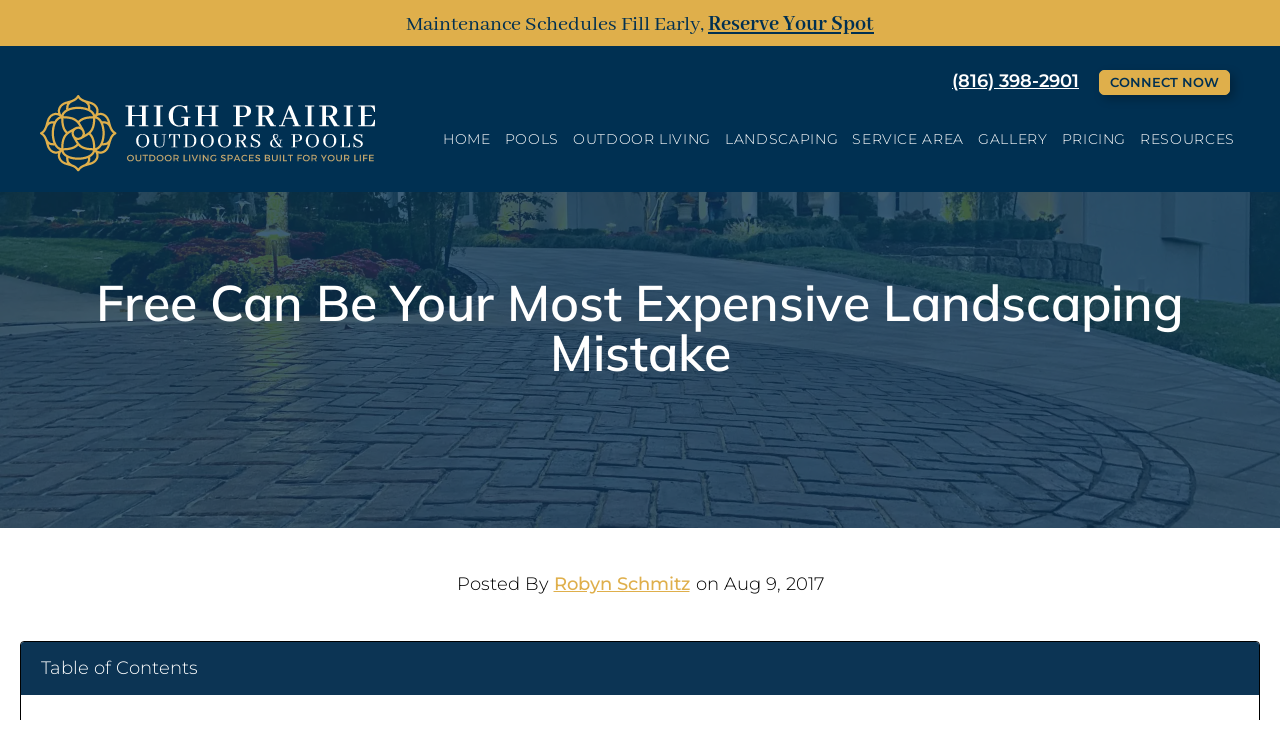

--- FILE ---
content_type: text/html; charset=UTF-8
request_url: https://www.highprairieoutdoors.com/landscaping-mistakes/
body_size: 27995
content:
<!DOCTYPE html>
<html lang="en-US">
<head >
<meta charset="UTF-8" />
<meta name="viewport" content="width=device-width, initial-scale=1" />
<meta name='robots' content='index, follow, max-image-preview:large, max-snippet:-1, max-video-preview:-1' />
	<style>img:is([sizes="auto" i], [sizes^="auto," i]) { contain-intrinsic-size: 3000px 1500px }</style>
	<meta property="og:title" content="Free Can be Your Most Expensive Landscaping Mistake"/>
<meta property="og:description" content="Free Designs! Free Estimates! Free (fill in the blank)! There is no other word in the English language that garners more marketing attention than the word “fr"/>
<meta property="og:image:alt" content="ward Way design Kansas City"/>
<meta property="og:image" content="https://www.highprairieoutdoors.com/wp-content/uploads/kansas-city-landscaping-design.jpg"/>
<meta property="og:image:width" content="1280" />
<meta property="og:image:height" content="771" />
<meta property="og:image:type" content="image/jpeg" />
<meta property="og:type" content="article"/>
<meta property="og:article:published_time" content="2017-08-09 12:25:52"/>
<meta property="og:article:modified_time" content="2024-05-20 15:38:52"/>
<meta name="twitter:card" content="summary">
<meta name="twitter:title" content="Free Can be Your Most Expensive Landscaping Mistake"/>
<meta name="twitter:description" content="Free Designs! Free Estimates! Free (fill in the blank)! There is no other word in the English language that garners more marketing attention than the word “fr"/>
<meta name="twitter:image" content="https://www.highprairieoutdoors.com/wp-content/uploads/kansas-city-landscaping-design.jpg"/>
<meta name="twitter:image:alt" content="ward Way design Kansas City"/>
<meta name="author" content="Robyn Schmitz"/>

	<!-- This site is optimized with the Yoast SEO plugin v26.7 - https://yoast.com/wordpress/plugins/seo/ -->
	<title>Free Can be Your Most Expensive Landscaping Mistake</title><style id="wphb-used-css-post">@charset "UTF-8";img:is([sizes=auto i],[sizes^="auto," i]){contain-intrinsic-size:3000px 1500px}.lazyload,.lazyloading{max-width:100%}.smush-dimensions{--smush-image-aspect-ratio:auto;aspect-ratio:var(--smush-image-aspect-ratio)}.wp-custom-logo .site-container .title-area{max-width:335px}@media only screen and (min-width:1024px){.wp-custom-logo .nav-primary,.wp-custom-logo .nav-secondary{width:calc((100% / 2) - 167.5px)}.wp-custom-logo.has-one-menu .nav-primary,.wp-custom-logo.has-one-menu .nav-secondary{width:calc(100% - 335px)}}img.emoji,img.wp-smiley{display:inline!important;border:none!important;box-shadow:none!important;height:1em!important;width:1em!important;margin:0 .07em!important;vertical-align:-.1em!important;background:0 0!important;padding:0!important}/*! This file is auto-generated */.wp-block-button__link{color:#fff;background-color:#32373c;border-radius:9999px;box-shadow:none;text-decoration:none;padding:calc(.667em + 2px) calc(1.333em + 2px);font-size:1.125em}.wp-block-file__button{background:#32373c;color:#fff;text-decoration:none}:root{--wp--preset--color--black:#000000;--wp--preset--color--cyan-bluish-gray:#abb8c3;--wp--preset--color--white:#ffffff;--wp--preset--color--pale-pink:#f78da7;--wp--preset--color--vivid-red:#cf2e2e;--wp--preset--color--luminous-vivid-orange:#ff6900;--wp--preset--color--luminous-vivid-amber:#fcb900;--wp--preset--color--light-green-cyan:#7bdcb5;--wp--preset--color--vivid-green-cyan:#00d084;--wp--preset--color--pale-cyan-blue:#8ed1fc;--wp--preset--color--vivid-cyan-blue:#0693e3;--wp--preset--color--vivid-purple:#9b51e0;--wp--preset--gradient--vivid-cyan-blue-to-vivid-purple:linear-gradient(135deg,rgba(6,147,227,1) 0%,rgb(155,81,224) 100%);--wp--preset--gradient--light-green-cyan-to-vivid-green-cyan:linear-gradient(135deg,rgb(122,220,180) 0%,rgb(0,208,130) 100%);--wp--preset--gradient--luminous-vivid-amber-to-luminous-vivid-orange:linear-gradient(135deg,rgba(252,185,0,1) 0%,rgba(255,105,0,1) 100%);--wp--preset--gradient--luminous-vivid-orange-to-vivid-red:linear-gradient(135deg,rgba(255,105,0,1) 0%,rgb(207,46,46) 100%);--wp--preset--gradient--very-light-gray-to-cyan-bluish-gray:linear-gradient(135deg,rgb(238,238,238) 0%,rgb(169,184,195) 100%);--wp--preset--gradient--cool-to-warm-spectrum:linear-gradient(135deg,rgb(74,234,220) 0%,rgb(151,120,209) 20%,rgb(207,42,186) 40%,rgb(238,44,130) 60%,rgb(251,105,98) 80%,rgb(254,248,76) 100%);--wp--preset--gradient--blush-light-purple:linear-gradient(135deg,rgb(255,206,236) 0%,rgb(152,150,240) 100%);--wp--preset--gradient--blush-bordeaux:linear-gradient(135deg,rgb(254,205,165) 0%,rgb(254,45,45) 50%,rgb(107,0,62) 100%);--wp--preset--gradient--luminous-dusk:linear-gradient(135deg,rgb(255,203,112) 0%,rgb(199,81,192) 50%,rgb(65,88,208) 100%);--wp--preset--gradient--pale-ocean:linear-gradient(135deg,rgb(255,245,203) 0%,rgb(182,227,212) 50%,rgb(51,167,181) 100%);--wp--preset--gradient--electric-grass:linear-gradient(135deg,rgb(202,248,128) 0%,rgb(113,206,126) 100%);--wp--preset--gradient--midnight:linear-gradient(135deg,rgb(2,3,129) 0%,rgb(40,116,252) 100%);--wp--preset--font-size--small:13px;--wp--preset--font-size--medium:20px;--wp--preset--font-size--large:36px;--wp--preset--font-size--x-large:42px}body .is-layout-flex{display:flex}.is-layout-flex{flex-wrap:wrap;align-items:center}.is-layout-flex>:is(*,div){margin:0}body .is-layout-grid{display:grid}.is-layout-grid>:is(*,div){margin:0}.has-black-color{color:var(--wp--preset--color--black)!important}.has-cyan-bluish-gray-color{color:var(--wp--preset--color--cyan-bluish-gray)!important}.has-white-color{color:var(--wp--preset--color--white)!important}.has-pale-pink-color{color:var(--wp--preset--color--pale-pink)!important}.has-vivid-red-color{color:var(--wp--preset--color--vivid-red)!important}.has-luminous-vivid-orange-color{color:var(--wp--preset--color--luminous-vivid-orange)!important}.has-luminous-vivid-amber-color{color:var(--wp--preset--color--luminous-vivid-amber)!important}.has-light-green-cyan-color{color:var(--wp--preset--color--light-green-cyan)!important}.has-vivid-green-cyan-color{color:var(--wp--preset--color--vivid-green-cyan)!important}.has-pale-cyan-blue-color{color:var(--wp--preset--color--pale-cyan-blue)!important}.has-vivid-cyan-blue-color{color:var(--wp--preset--color--vivid-cyan-blue)!important}.has-vivid-purple-color{color:var(--wp--preset--color--vivid-purple)!important}.has-black-background-color{background-color:var(--wp--preset--color--black)!important}.has-cyan-bluish-gray-background-color{background-color:var(--wp--preset--color--cyan-bluish-gray)!important}.has-white-background-color{background-color:var(--wp--preset--color--white)!important}.has-pale-pink-background-color{background-color:var(--wp--preset--color--pale-pink)!important}.has-vivid-red-background-color{background-color:var(--wp--preset--color--vivid-red)!important}.has-luminous-vivid-orange-background-color{background-color:var(--wp--preset--color--luminous-vivid-orange)!important}.has-luminous-vivid-amber-background-color{background-color:var(--wp--preset--color--luminous-vivid-amber)!important}.has-light-green-cyan-background-color{background-color:var(--wp--preset--color--light-green-cyan)!important}.has-vivid-green-cyan-background-color{background-color:var(--wp--preset--color--vivid-green-cyan)!important}.has-pale-cyan-blue-background-color{background-color:var(--wp--preset--color--pale-cyan-blue)!important}.has-vivid-cyan-blue-background-color{background-color:var(--wp--preset--color--vivid-cyan-blue)!important}.has-vivid-purple-background-color{background-color:var(--wp--preset--color--vivid-purple)!important}.has-black-border-color{border-color:var(--wp--preset--color--black)!important}.has-cyan-bluish-gray-border-color{border-color:var(--wp--preset--color--cyan-bluish-gray)!important}.has-white-border-color{border-color:var(--wp--preset--color--white)!important}.has-pale-pink-border-color{border-color:var(--wp--preset--color--pale-pink)!important}.has-vivid-red-border-color{border-color:var(--wp--preset--color--vivid-red)!important}.has-luminous-vivid-orange-border-color{border-color:var(--wp--preset--color--luminous-vivid-orange)!important}.has-luminous-vivid-amber-border-color{border-color:var(--wp--preset--color--luminous-vivid-amber)!important}.has-light-green-cyan-border-color{border-color:var(--wp--preset--color--light-green-cyan)!important}.has-vivid-green-cyan-border-color{border-color:var(--wp--preset--color--vivid-green-cyan)!important}.has-pale-cyan-blue-border-color{border-color:var(--wp--preset--color--pale-cyan-blue)!important}.has-vivid-cyan-blue-border-color{border-color:var(--wp--preset--color--vivid-cyan-blue)!important}.has-vivid-purple-border-color{border-color:var(--wp--preset--color--vivid-purple)!important}.has-vivid-cyan-blue-to-vivid-purple-gradient-background{background:var(--wp--preset--gradient--vivid-cyan-blue-to-vivid-purple)!important}.has-light-green-cyan-to-vivid-green-cyan-gradient-background{background:var(--wp--preset--gradient--light-green-cyan-to-vivid-green-cyan)!important}.has-luminous-vivid-amber-to-luminous-vivid-orange-gradient-background{background:var(--wp--preset--gradient--luminous-vivid-amber-to-luminous-vivid-orange)!important}.has-luminous-vivid-orange-to-vivid-red-gradient-background{background:var(--wp--preset--gradient--luminous-vivid-orange-to-vivid-red)!important}.has-very-light-gray-to-cyan-bluish-gray-gradient-background{background:var(--wp--preset--gradient--very-light-gray-to-cyan-bluish-gray)!important}.has-cool-to-warm-spectrum-gradient-background{background:var(--wp--preset--gradient--cool-to-warm-spectrum)!important}.has-blush-light-purple-gradient-background{background:var(--wp--preset--gradient--blush-light-purple)!important}.has-blush-bordeaux-gradient-background{background:var(--wp--preset--gradient--blush-bordeaux)!important}.has-luminous-dusk-gradient-background{background:var(--wp--preset--gradient--luminous-dusk)!important}.has-pale-ocean-gradient-background{background:var(--wp--preset--gradient--pale-ocean)!important}.has-electric-grass-gradient-background{background:var(--wp--preset--gradient--electric-grass)!important}.has-midnight-gradient-background{background:var(--wp--preset--gradient--midnight)!important}.has-small-font-size{font-size:var(--wp--preset--font-size--small)!important}.has-medium-font-size{font-size:var(--wp--preset--font-size--medium)!important}.has-large-font-size{font-size:var(--wp--preset--font-size--large)!important}.has-x-large-font-size{font-size:var(--wp--preset--font-size--x-large)!important}:root :where(.wp-block-pullquote){font-size:1.5em;line-height:1.6}body{display:block}.searchandfilter p{margin-top:1em;display:inline-block}.searchandfilter ul{display:inline-block}.searchandfilter li{list-style:none;display:inline-block;padding-right:10px}.widget-area .searchandfilter li,.widget-area .searchandfilter p{display:block}.searchandfilter label{display:block}.searchandfilter h4{margin:15px 0;font-size:16px}.searchandfilter ul>li>ul:not(.children){margin-left:0}/*!
 * Font Awesome Free 5.15.4 by @fontawesome - https://fontawesome.com
 * License - https://fontawesome.com/license/free (Icons: CC BY 4.0, Fonts: SIL OFL 1.1, Code: MIT License)
 */.fab,.fas{-moz-osx-font-smoothing:grayscale;-webkit-font-smoothing:antialiased;font-variant:normal;text-rendering:auto;font-style:normal;line-height:1;display:inline-block}.fa-envelope:before{content:""}.fa-facebook:before{content:""}.fa-linkedin:before{content:""}.fa-whatsapp:before{content:""}@font-face{font-family:"Font Awesome 5 Brands";font-style:normal;font-weight:400;font-display:block;src:url("https://www.highprairieoutdoors.com/wp-content/plugins/bb-plugin/fonts/fontawesome/5.15.4/webfonts/fa-brands-400.eot");src:url("https://www.highprairieoutdoors.com/wp-content/plugins/bb-plugin/fonts/fontawesome/5.15.4/webfonts/fa-brands-400.eot?#iefix") format("embedded-opentype"),url("https://www.highprairieoutdoors.com/wp-content/plugins/bb-plugin/fonts/fontawesome/5.15.4/webfonts/fa-brands-400.woff2") format("woff2"),url("https://www.highprairieoutdoors.com/wp-content/plugins/bb-plugin/fonts/fontawesome/5.15.4/webfonts/fa-brands-400.woff") format("woff"),url("https://www.highprairieoutdoors.com/wp-content/plugins/bb-plugin/fonts/fontawesome/5.15.4/webfonts/fa-brands-400.ttf") format("truetype"),url("https://www.highprairieoutdoors.com/wp-content/plugins/bb-plugin/fonts/fontawesome/5.15.4/webfonts/fa-brands-400.svg#fontawesome") format("svg")}.fab{font-family:"Font Awesome 5 Brands"}@font-face{font-family:"Font Awesome 5 Free";font-style:normal;font-weight:400;font-display:block;src:url("https://www.highprairieoutdoors.com/wp-content/plugins/bb-plugin/fonts/fontawesome/5.15.4/webfonts/fa-regular-400.eot");src:url("https://www.highprairieoutdoors.com/wp-content/plugins/bb-plugin/fonts/fontawesome/5.15.4/webfonts/fa-regular-400.eot?#iefix") format("embedded-opentype"),url("https://www.highprairieoutdoors.com/wp-content/plugins/bb-plugin/fonts/fontawesome/5.15.4/webfonts/fa-regular-400.woff2") format("woff2"),url("https://www.highprairieoutdoors.com/wp-content/plugins/bb-plugin/fonts/fontawesome/5.15.4/webfonts/fa-regular-400.woff") format("woff"),url("https://www.highprairieoutdoors.com/wp-content/plugins/bb-plugin/fonts/fontawesome/5.15.4/webfonts/fa-regular-400.ttf") format("truetype"),url("https://www.highprairieoutdoors.com/wp-content/plugins/bb-plugin/fonts/fontawesome/5.15.4/webfonts/fa-regular-400.svg#fontawesome") format("svg")}.fab{font-weight:400}@font-face{font-family:"Font Awesome 5 Free";font-style:normal;font-weight:900;font-display:block;src:url("https://www.highprairieoutdoors.com/wp-content/plugins/bb-plugin/fonts/fontawesome/5.15.4/webfonts/fa-solid-900.eot");src:url("https://www.highprairieoutdoors.com/wp-content/plugins/bb-plugin/fonts/fontawesome/5.15.4/webfonts/fa-solid-900.eot?#iefix") format("embedded-opentype"),url("https://www.highprairieoutdoors.com/wp-content/plugins/bb-plugin/fonts/fontawesome/5.15.4/webfonts/fa-solid-900.woff2") format("woff2"),url("https://www.highprairieoutdoors.com/wp-content/plugins/bb-plugin/fonts/fontawesome/5.15.4/webfonts/fa-solid-900.woff") format("woff"),url("https://www.highprairieoutdoors.com/wp-content/plugins/bb-plugin/fonts/fontawesome/5.15.4/webfonts/fa-solid-900.ttf") format("truetype"),url("https://www.highprairieoutdoors.com/wp-content/plugins/bb-plugin/fonts/fontawesome/5.15.4/webfonts/fa-solid-900.svg#fontawesome") format("svg")}.fas{font-family:"Font Awesome 5 Free"}.fas{font-weight:900}/*!
 * Font Awesome Free 5.15.4 by @fontawesome - https://fontawesome.com
 * License - https://fontawesome.com/license/free (Icons: CC BY 4.0, Fonts: SIL OFL 1.1, Code: MIT License)
 */.fl-builder-content *,.fl-builder-content :after,.fl-builder-content :before{-webkit-box-sizing:border-box;-moz-box-sizing:border-box;box-sizing:border-box}.fl-col-group:after,.fl-col-group:before,.fl-col:after,.fl-col:before,.fl-module-content:after,.fl-module-content:before,.fl-module:not([data-accepts]):after,.fl-module:not([data-accepts]):before,.fl-row-content:after,.fl-row-content:before,.fl-row:after,.fl-row:before{display:table;content:" "}.fl-col-group:after,.fl-col:after,.fl-module-content:after,.fl-module:not([data-accepts]):after,.fl-row-content:after,.fl-row:after{clear:both}.fl-row,.fl-row-content{margin-left:auto;margin-right:auto;min-width:0}.fl-row-content-wrap{position:relative}.fl-row-bg-overlay .fl-row-content-wrap:after{border-radius:inherit;content:'';display:block;position:absolute;top:0;right:0;bottom:0;left:0;z-index:0}.fl-row-bg-overlay .fl-row-content{position:relative;z-index:1}.fl-row-default-height .fl-row-content-wrap{display:-webkit-box;display:-webkit-flex;display:-ms-flexbox;display:flex;min-height:100vh}.fl-row-default-height .fl-row-content-wrap{min-height:0}.fl-row-default-height .fl-row-content{-webkit-box-flex:1 1 auto;-moz-box-flex:1 1 auto;-webkit-flex:1 1 auto;-ms-flex:1 1 auto;flex:1 1 auto}.fl-row-default-height .fl-row-full-width.fl-row-content{max-width:100%;width:100%}.fl-row-default-height.fl-row-align-center .fl-row-content-wrap{-webkit-align-items:center;-webkit-box-align:center;-webkit-box-pack:center;-webkit-justify-content:center;-ms-flex-align:center;-ms-flex-pack:center;justify-content:center;align-items:center}.fl-col{float:left;min-height:1px}.fl-row-bg-overlay .fl-row-content{z-index:2}.fl-builder-content a.fl-button,.fl-builder-content a.fl-button:visited{border-radius:4px;-moz-border-radius:4px;-webkit-border-radius:4px;display:inline-block;font-size:16px;font-weight:400;line-height:18px;padding:12px 24px;text-decoration:none;text-shadow:none}.fl-builder-content .fl-button:hover{text-decoration:none}.fl-builder-content .fl-button:active{position:relative;top:1px}.fl-builder-content .fl-button-center{text-align:center}.fl-builder-content .fl-button i{font-size:1.3em;height:auto;margin-right:8px;vertical-align:middle;width:auto}.fl-module img{max-width:100%}.fl-builder-pagination{padding:40px 0}.fl-builder-pagination ul.page-numbers{list-style:none;margin:0;padding:0;text-align:center}.fl-builder-pagination li{display:inline-block;list-style:none;margin:0;padding:0}.fl-builder-pagination li a.page-numbers,.fl-builder-pagination li span.page-numbers{border:1px solid #e6e6e6;display:inline-block;padding:5px 10px;margin:0 0 5px}.fl-builder-pagination li a.page-numbers:hover,.fl-builder-pagination li span.current{background:#f5f5f5;text-decoration:none}.fl-builder-content a.fl-button,.fl-builder-content a.fl-button:visited{background:#fafafa;border:1px solid #ccc;color:#333}.fl-builder-content a.fl-button *,.fl-builder-content a.fl-button:visited *{color:#333}@media (max-width:1024px){.fl-row-content-wrap{background-attachment:scroll!important}.fl-col{clear:both;float:none;margin-left:auto;margin-right:auto;width:auto!important}.fl-row[data-node] .fl-row-content-wrap{margin:0;padding-left:0;padding-right:0}.fl-col[data-node] .fl-col-content{margin:0;padding-left:0;padding-right:0}}.fl-col-content{display:flex;flex-direction:column}.fl-row-fixed-width{max-width:1280px}.fl-row-content-wrap{margin-top:0;margin-right:0;margin-bottom:0;margin-left:0;padding-top:20px;padding-right:20px;padding-bottom:20px;padding-left:20px}.fl-module-content,.fl-module:where(.fl-module:not(:has(> .fl-module-content))){margin-top:20px;margin-right:20px;margin-bottom:20px;margin-left:20px}.fl-node-l46rjt70aq2z{color:#fff}.fl-builder-content .fl-node-l46rjt70aq2z :not(input):not(textarea):not(select):not(a):not(h1):not(h2):not(h3):not(h4):not(h5):not(h6):not(.fl-menu-mobile-toggle){color:inherit}.fl-builder-content .fl-node-l46rjt70aq2z a{color:#fff}.fl-builder-content .fl-node-l46rjt70aq2z a:hover{color:#fff}.fl-builder-content .fl-node-l46rjt70aq2z h1,.fl-builder-content .fl-node-l46rjt70aq2z h1 a,.fl-builder-content .fl-node-l46rjt70aq2z h2,.fl-builder-content .fl-node-l46rjt70aq2z h2 a,.fl-builder-content .fl-node-l46rjt70aq2z h3,.fl-builder-content .fl-node-l46rjt70aq2z h3 a,.fl-builder-content .fl-node-l46rjt70aq2z h4,.fl-builder-content .fl-node-l46rjt70aq2z h4 a,.fl-builder-content .fl-node-l46rjt70aq2z h5,.fl-builder-content .fl-node-l46rjt70aq2z h5 a{color:#fff}.fl-node-l46rjt70aq2z>.fl-row-content-wrap:after{background-color:rgba(12,52,84,.78)}.fl-node-l46rjt70aq2z>.fl-row-content-wrap{background-image:url(https://b3540225.smushcdn.com/3540225/wp-content/uploads/Pfriem-front-after-right-side.webp);background-repeat:no-repeat;background-position:center center;background-attachment:scroll;background-size:cover;border-top-width:1px;border-right-width:0;border-bottom-width:1px;border-left-width:0}.fl-node-l46rjt70aq2z>.fl-row-content-wrap{padding-top:150px;padding-bottom:150px}.fl-node-1kxw8ve70pzy>.fl-row-content-wrap{padding-top:40px}.fl-node-kjavy8pc4qtw>.fl-row-content-wrap{border-top-width:1px;border-right-width:0;border-bottom-width:1px;border-left-width:0}.fl-node-kjavy8pc4qtw>.fl-row-content-wrap{padding-top:0;padding-bottom:60px}.fl-node-wv05821sigaq>.fl-row-content-wrap{background-color:#0c3454}.fl-node-xdt5ke2afb03{width:100%}.fl-node-eszyn19lgfp2{width:100%}.fl-node-rjc2kqmp56on{width:100%}.fl-node-xiw7am62t893{width:100%}.fl-node-c8oak6yqtu13{width:100%}.fl-node-g9fuwspn30e6{width:100%}.fl-node-p6o4ysbakit7{width:100%}.fl-module-heading .fl-heading{padding:0!important;margin:0!important}.fl-node-ugl07hvedao8.fl-module-heading .fl-heading{font-size:50px;text-align:center}.fl-post-info-sep{margin:0 3px}.fl-node-ugpcl2vzrykm{font-size:18px;text-align:center}.fl-node-ugpcl2vzrykm>.fl-module-content{margin-top:0}.pp-toc-container{width:auto;height:auto;overflow:hidden;transition:opacity .3s,visibility .3s}.pp-toc-container .pp-toc-header{display:flex;width:100%;padding:10px 20px;background-color:#555;align-items:center;cursor:pointer}.pp-toc-container .pp-toc-header-title{flex:10;text-align:left;font-size:18px;color:#fff}.pp-toc-container .pp-toc-separator{height:5px;width:auto;background-color:#000;margin-bottom:0}.pp-toc-container .pp-toc-body{display:block;height:auto;padding:20px;background-color:#ccc;color:#000}.pp-toc-container .pp-toc-list-wrapper{margin:0;padding:0}.pp-toc-container .pp-toc-list-wrapper ul,.pp-toc-container ul.pp-toc-list-wrapper{list-style-type:none}.pp-toc-container ol.pp-toc-list-wrapper{list-style:none;counter-reset:item}.pp-toc-container .pp-toc-list-wrapper ol{list-style:none;counter-reset:item}.pp-toc-container .pp-toc-list-wrapper.pp-toc-list-number li::before{content:counters(item, ".") " ";color:#000;width:2em;margin-left:-2.5em;margin-right:.5em;text-align:right;font-size:10px;display:inline-block;vertical-align:top}.pp-toc-container .pp-toc-list-wrapper.pp-toc-list-number>li::before{content:counters(item, ".") ". "}.pp-toc-container .pp-toc-list-wrapper.pp-toc-list-number li{counter-increment:item}.pp-toc-container .pp-toc-list-wrapper.pp-toc-list-number li a{display:inline-block;vertical-align:top}.fl-node-b80ri5y3pu1l .pp-toc-container .pp-toc-body{background-color:rgba(255,255,255,0)}.fl-node-b80ri5y3pu1l .pp-toc-container .pp-toc-header-title{text-align:left}.fl-node-b80ri5y3pu1l .pp-toc-container .pp-toc-header{background-color:#0c3454}.fl-node-b80ri5y3pu1l .pp-toc-container .pp-toc-list-wrapper li{margin-top:5px}.fl-node-b80ri5y3pu1l .pp-toc-container .pp-toc-list-wrapper>li:first-of-type{margin-top:0}.fl-node-b80ri5y3pu1l .pp-toc-container .pp-toc-list-wrapper li a{word-wrap:normal;transition:.3s}.fl-node-b80ri5y3pu1l .pp-toc-container .pp-toc-list-wrapper li a:active,.fl-node-b80ri5y3pu1l .pp-toc-container .pp-toc-list-wrapper li a:hover{color:#ceb478;text-decoration:underline}.fl-node-b80ri5y3pu1l .pp-toc-container{border-style:solid;border-width:0;background-clip:border-box;border-color:#000;border-top-width:1px;border-right-width:1px;border-bottom-width:1px;border-left-width:1px;border-top-left-radius:4px;border-top-right-radius:4px;border-bottom-left-radius:4px;border-bottom-right-radius:4px}.fl-node-b80ri5y3pu1l .pp-toc-container .pp-toc-body{padding-top:40px;padding-bottom:40px;padding-left:45px}.fl-node-b80ri5y3pu1l .pp-toc-container .pp-toc-separator{height:0}.fl-node-b80ri5y3pu1l .pp-toc-container .pp-toc-list-wrapper.pp-toc-list-number li::before{font-size:16px}.fl-node-ifup6agnv17t h4.fl-heading .fl-heading-text,.fl-row .fl-col .fl-node-ifup6agnv17t h4.fl-heading .fl-heading-text,.fl-row .fl-col .fl-node-ifup6agnv17t h4.fl-heading .fl-heading-text *,.fl-row .fl-col .fl-node-ifup6agnv17t h4.fl-heading a{color:#0c3454}.fl-node-ifup6agnv17t.fl-module-heading .fl-heading{text-align:center}.fl-node-vakyip9f8nd6 h2.fl-heading .fl-heading-text,.fl-row .fl-col .fl-node-vakyip9f8nd6 h2.fl-heading .fl-heading-text,.fl-row .fl-col .fl-node-vakyip9f8nd6 h2.fl-heading .fl-heading-text *,.fl-row .fl-col .fl-node-vakyip9f8nd6 h2.fl-heading a{color:#fff}.fl-node-vakyip9f8nd6.fl-module-heading .fl-heading{text-align:center}.fl-node-eaz1m5hlcnk9 h2.fl-heading .fl-heading-text,.fl-row .fl-col .fl-node-eaz1m5hlcnk9 h2.fl-heading .fl-heading-text,.fl-row .fl-col .fl-node-eaz1m5hlcnk9 h2.fl-heading .fl-heading-text *,.fl-row .fl-col .fl-node-eaz1m5hlcnk9 h2.fl-heading a{color:#0c3454}.fl-node-eaz1m5hlcnk9.fl-module-heading .fl-heading{text-align:center}.fl-node-k170detfjr2w.fl-module-heading .fl-heading{text-align:center}.fl-node-igdh7q2x5fa8 .fl-button-wrap,.fl-node-igdh7q2x5fa8.fl-button-wrap{text-align:center}.fl-post-feed-image{margin-bottom:25px;position:relative}.fl-post-feed-image img{height:auto!important;width:100%!important}.fl-post-feed-image-beside .fl-post-feed-image,.fl-post-feed-image-beside-content .fl-post-feed-image{float:left;margin-bottom:0;width:33%}.fl-post-feed-image-beside .fl-post-feed-text,.fl-post-feed-image-beside-content .fl-post-feed-text{margin-left:37%}@media (max-width:1024px){.fl-post-feed-image-beside .fl-post-feed-image,.fl-post-feed-image-beside .fl-post-feed-image img,.fl-post-feed-image-beside-content .fl-post-feed-image,.fl-post-feed-image-beside-content .fl-post-feed-image img{float:none;width:100%!important}.fl-post-feed-image-beside .fl-post-feed-image,.fl-post-feed-image-beside-content .fl-post-feed-image{margin-bottom:20px}.fl-post-feed-image-beside .fl-post-feed-text,.fl-post-feed-image-beside-content .fl-post-feed-text{margin-left:0!important;margin-right:0!important}}.pp-authorbox-wrapper{height:auto;display:flex;flex:1 1 auto;align-items:center}.pp-authorbox-wrapper>*{display:inline-flex}.pp-authorbox-content{width:100%;border:1px solid #e8e8e8;position:relative}.pp-authorbox-wrapper>.pp-authorbox-author{width:100%}.pp-authorbox-wrapper .pp-authorbox-author-name{margin:0}.pp-authorbox-author-name a{text-decoration:none}.pp-authorbox-img>a{width:100px;height:100px;overflow:hidden;justify-content:center;vertical-align:middle;display:inline}.fl-node-ba7lsetx83y2 .pp-authorbox-wrapper{flex-direction:row}.fl-node-ba7lsetx83y2 .pp-authorbox-author-name *{color:#0c3454}.fl-node-ba7lsetx83y2 .pp-authorbox-image{align-self:center}@media only screen and (max-width:1024px){.fl-node-ba7lsetx83y2 .pp-authorbox-image{align-self:auto}.fl-node-ba7lsetx83y2 .pp-authorbox-wrapper{flex-direction:column}}.fl-node-ba7lsetx83y2 .pp-authorbox-image img{border-top-left-radius:100px;border-top-right-radius:100px;border-bottom-left-radius:100px;border-bottom-right-radius:100px}.fl-node-ba7lsetx83y2 .pp-authorbox-content{border-style:none;border-width:0;background-clip:border-box}.fl-node-ba7lsetx83y2 .pp-authorbox-author{text-align:left}.fl-node-ba7lsetx83y2 .pp-authorbox-image .pp-authorbox--wrap,.fl-node-ba7lsetx83y2 .pp-authorbox-image .pp-authorbox-img{width:150px;height:150px}.fl-node-ba7lsetx83y2 .pp-authorbox-author .pp-authorbox-bio{margin-top:10px}.fl-node-ba7lsetx83y2 .pp-authorbox-image{margin-right:30px}.pp-screen-only{position:absolute;top:-10000em;width:1px;height:1px;margin:-1px;padding:0;overflow:hidden;clip:rect(0,0,0,0);border:0}.pp-social-share-col-0 .pp-social-share-inner{display:-webkit-box;display:-webkit-flex;display:-ms-flexbox;display:flex;overflow:hidden;-webkit-flex-wrap:wrap;-ms-flex-wrap:wrap;flex-wrap:wrap}.pp-share-button{overflow:hidden;font-size:10px;display:-webkit-box;display:-ms-flexbox;display:flex;-webkit-box-align:center;-ms-flex-align:center;align-items:center;-webkit-box-pack:start;-ms-flex-pack:start;justify-content:flex-start;-webkit-transition-duration:.2s;-o-transition-duration:.2s;transition-duration:.2s;-webkit-transition-property:background-color,border-color,-webkit-filter;transition-property:background-color,border-color,-webkit-filter;-o-transition-property:filter,background-color,border-color;transition-property:filter,background-color,border-color;transition-property:filter,background-color,border-color,-webkit-filter;height:4.5em;cursor:pointer}.pp-share-button a{display:flex;width:100%;height:100%;text-decoration:none!important}.pp-share-button-icon,.pp-share-button-text{-webkit-transition-property:color,background-color;-o-transition-property:color,background-color;transition-property:color,background-color;-webkit-transition-duration:.2s;-o-transition-duration:.2s;transition-duration:.2s}.pp-share-button-icon{display:-webkit-box;display:-ms-flexbox;display:flex;-ms-flex-item-align:stretch;align-self:stretch;-webkit-box-pack:center;-ms-flex-pack:center;justify-content:center;-webkit-box-align:center;-ms-flex-align:center;align-items:center;width:4.5em;position:relative}.pp-share-button-icon i{font-size:1.7em}.pp-share-button-icon svg{fill:currentColor;height:18px}.pp-share-button-text{font-size:1.5em;padding-right:1em;-ms-flex-item-align:stretch;align-self:stretch;-webkit-box-flex:1;-ms-flex-positive:1;flex-grow:1;-webkit-box-align:center;-ms-flex-align:center;align-items:center;display:-webkit-box;display:-ms-flexbox;display:flex;font-weight:100}.pp-share-button-title{font-weight:700;-ms-flex-negative:0;flex-shrink:0}.pp-share-buttons-color-official .pp-share-button:hover{-webkit-filter:saturate(1.5) brightness(1.2);filter:saturate(1.5) brightness(1.2)}.pp-share-buttons-color-official.pp-share-buttons-skin-gradient .pp-share-button-email{background-color:#ea4335}.pp-share-buttons-color-official.pp-share-buttons-skin-gradient .pp-share-button-facebook{background-color:#3b5998}.pp-share-buttons-color-official.pp-share-buttons-skin-gradient .pp-share-button-linkedin{background-color:#0077b5}.pp-share-buttons-color-official.pp-share-buttons-skin-gradient .pp-share-button-twitter{background-color:#1da1f2}.pp-share-buttons-color-official.pp-share-buttons-skin-gradient .pp-share-button-whatsapp{background-color:#25d366}.pp-share-buttons-skin-gradient .pp-share-button-text{background-image:-webkit-gradient(linear,left top,right top,from(rgba(0,0,0,.12)),to(rgba(0,0,0,0)));background-image:-webkit-linear-gradient(left,rgba(0,0,0,.12),rgba(0,0,0,0));background-image:-o-linear-gradient(left,rgba(0,0,0,.12),rgba(0,0,0,0));background-image:linear-gradient(to right,rgba(0,0,0,.12),rgba(0,0,0,0))}.pp-share-buttons-skin-gradient .pp-share-button-text{padding-left:.9em}.pp-share-buttons-skin-gradient .pp-share-button a,.pp-share-buttons-skin-gradient .pp-share-button:hover a{color:#fff}.pp-share-buttons-align-center .pp-social-share-inner{-webkit-box-pack:center;-ms-flex-pack:center;justify-content:center}.pp-share-button-icon .pp-x-icon{font-weight:700}.fl-builder-content .fl-node-hjfm4c27giqe .pp-social-share-content.pp-social-share-col-0 .pp-social-share-inner{margin-left:calc(-10px / 2);margin-right:calc(-10px / 2)}.fl-builder-content .fl-node-hjfm4c27giqe .pp-social-share-content.pp-social-share-col-0 .pp-share-button{margin-left:calc(10px / 2);margin-right:calc(10px / 2)}.fl-node-hjfm4c27giqe .pp-social-share-content:not(.pp-social-share-col-0) .pp-social-share-inner{grid-column-gap:10px;grid-row-gap:10px}.fl-node-hjfm4c27giqe .pp-social-share-content .pp-share-button a{border-width:2px}.fl-node-hjfm4c27giqe .pp-social-share-content.pp-social-share-col-0 .pp-share-button{margin-bottom:10px}.fl-node-l46rjt70aq2z .fl-row-content{min-width:0}.fl-node-1kxw8ve70pzy .fl-row-content{min-width:0}.fl-node-bfse1r85z6p3 .fl-row-content{min-width:0}.fl-node-kjavy8pc4qtw .fl-row-content{min-width:0}.fl-node-wv05821sigaq .fl-row-content{min-width:0}.fl-node-kdwr8cxg5ol4 .fl-row-content{min-width:0}/*! normalize.css v3.0.3 | MIT License | github.com/necolas/normalize.css */.simple-social-icons svg[class*=" social-"],.simple-social-icons svg[class^=social-]{display:inline-block;width:1em;height:1em;stroke-width:0;stroke:currentColor;fill:currentColor}.simple-social-icons{overflow:hidden}.simple-social-icons ul{margin:0;padding:0}.simple-social-icons ul li{background:0 0!important;border:none!important;float:left;list-style-type:none!important;margin:0 6px 12px!important;padding:0!important}.simple-social-icons ul li a{border:none!important;-moz-box-sizing:content-box;-webkit-box-sizing:content-box;box-sizing:content-box;display:inline-block;font-style:normal!important;font-variant:normal!important;font-weight:400!important;height:1em;line-height:1em;text-align:center;text-decoration:none!important;text-transform:none!important;width:1em}.simple-social-icons ul.aligncenter{text-align:center}.simple-social-icons ul.aligncenter li{display:inline-block;float:none}.simple-social-icons .screen-reader-text{position:absolute;width:1px;height:1px;padding:0;margin:-1px;overflow:hidden;clip:rect(0,0,0,0);border:0}/*!
 * animate.css -http://daneden.me/animate
 * Version - 3.5.1
 * Licensed under the MIT license - http://opensource.org/licenses/MIT
 *
 * Copyright (c) 2016 Daniel Eden
 */@-webkit-keyframes zoomIn{0%{opacity:0;-webkit-transform:scale3d(.3,.3,.3);transform:scale3d(.3,.3,.3)}50%{opacity:1}}@keyframes zoomIn{0%{opacity:0;-webkit-transform:scale3d(.3,.3,.3);transform:scale3d(.3,.3,.3)}50%{opacity:1}}.zoomIn{-webkit-animation-name:zoomIn;animation-name:zoomIn}@-webkit-keyframes zoomOut{0%{opacity:1}50%{-webkit-transform:scale3d(.3,.3,.3);transform:scale3d(.3,.3,.3)}50%,to{opacity:0}}@keyframes zoomOut{0%{opacity:1}50%{-webkit-transform:scale3d(.3,.3,.3);transform:scale3d(.3,.3,.3)}50%,to{opacity:0}}.zoomOut{-webkit-animation-name:zoomOut;animation-name:zoomOut}.no-js img.lazyload{display:none}figure.wp-block-image img.lazyloading{min-width:150px}.lazyload,.lazyloading{--smush-placeholder-width:100px;--smush-placeholder-aspect-ratio:1/1;width:var(--smush-image-width,var(--smush-placeholder-width))!important;aspect-ratio:var(--smush-image-aspect-ratio,var(--smush-placeholder-aspect-ratio))!important}.lazyload,.lazyloading{opacity:0}.lazyloaded{opacity:1;transition:opacity .4s;transition-delay:0s}.service-card .pp-hover-card-container .pp-hover-card-description a:hover{color:#fff!important}.fl-post-feed-image-beside .fl-post-feed-text{margin-bottom:20px!important}.service-section .fl-module-post-grid{position:relative;z-index:99}.fl-builder-pagination li a.page-numbers:hover,.fl-builder-pagination li span.current{background:#f5f5f5;text-decoration:none;color:#022844!important}.one-half ul{margin-bottom:0}.service-card .pp-hover-card-container .pp-hover-card-description{line-height:1.2!important}li.pp-gallery-filter-label{margin-left:0;margin-right:0;position:relative}.pp-gallery-filter-label::after{content:"";display:inline-block;width:1px;height:18px;margin-right:0;margin-left:9px;position:relative;background-color:#dfaf4b;top:3px}.pp-gallery-filter-label:last-child::after{content:none}ul.pp-gallery-filters{padding-left:0!important}.login .login-content-area .checkbox label{cursor:pointer;font-size:13px!important;color:#fff!important}.portal{background-color:#fff;border-radius:8px;display:flex;justify-content:center}.searchandfilter ul{display:flex;width:100%;justify-content:space-evenly}.searchandfilter li:not(:last-child){width:100%}.footer-widgets-1 img{width:395px}.fl-post-feed-image-beside .fl-post-feed-image,.fl-post-feed-image-beside-content .fl-post-feed-image{margin-bottom:30px!important}.landing-page .site-inner{margin:0 auto!important;padding:0}@media only screen and (max-width:768px){li.pp-gallery-filter-label{margin-left:0;margin-right:0;position:relative}.pp-gallery-filter-label::after{content:none;display:inline-block;width:0;height:18px;margin-right:0;margin-left:0;position:relative;background-color:#dfaf4b;top:0}.searchandfilter ul{display:flex;flex-direction:column}.searchandfilter li:not(:last-child){margin-bottom:5px}}@media only screen and (max-width:640px){.comparison-table table{box-shadow:none;border-radius:0}.comparison-table tbody tr{clear:both;display:flex;flex-direction:column;margin-bottom:15px;box-shadow:0 1px 10px #999;border-radius:4px}.comparison-table .pp-table-content tbody tr td{border-left-width:0;border-right-width:0}.comparison-table tr.pp-table-row td:nth-child(2){border-color:#fff}.comparison-table tr.pp-table-row td:nth-child(3){border-color:#f1f1f1}.comparison-table tr td:first-child{text-align:left!important;font-size:16px;max-width:100%;background-color:#003052;color:#fff!important;border-radius:4px 4px 0 0}.comparison-table tr td:last-child{background-color:#f1f1f1;border-radius:0 0 4px 4px}.comparison-table td:first-child .tablesaw-cell-label{display:none}.comparison-table td:first-child>span{max-width:100%}.comparison-table td:not(:first-child){display:flex;justify-content:space-between;align-items:center}.comparison-table td:not(:first-child) .tablesaw-cell-label{font-size:14px;line-height:1.1em}.comparison-table td:last-child .tablesaw-cell-label{color:#ceb478}.comparison-table .pp-table-content tbody tr td:first-child{border-bottom-width:1px}.comparison-table tr:last-child td:first-child{border-bottom-left-radius:0}.comparison-table .pp-table-content tbody tr td,.comparison-table .pp-table-content tbody tr th{text-align:left!important}.comparison-table tr td:last-child .pp-table-cell-icon{font-size:18px}.table-title-small{display:block}}#simple-social-icons-2 ul li a,#simple-social-icons-2 ul li a:focus,#simple-social-icons-2 ul li a:hover{background-color:transparent!important;border-radius:0;color:#fff!important;border:0 #fff solid!important;font-size:20px;padding:10px}#simple-social-icons-2 ul li a:focus,#simple-social-icons-2 ul li a:hover{background-color:transparent!important;border-color:#fff!important;color:#dfaf4b!important}#simple-social-icons-2 ul li a:focus{outline:1px dotted transparent!important}</style>
	<meta name="description" content="The lure of free services can be an expensive gimmick. Learn how to spot true value in free offers when it comes to Kansas City Landscaping &amp; outdoor living." />
	<link rel="canonical" href="https://www.highprairieoutdoors.com/landscaping-mistakes/" />
	<meta property="og:url" content="https://www.highprairieoutdoors.com/landscaping-mistakes/" />
	<meta property="og:site_name" content="High Prairie Outdoors &amp; Pools" />
	<meta property="article:published_time" content="2017-08-09T16:25:52+00:00" />
	<meta property="article:modified_time" content="2024-05-20T20:38:52+00:00" />
	<meta property="og:image" content="https://www.highprairieoutdoors.com/wp-content/uploads/kansas-city-landscaping-design.jpg" />
	<meta property="og:image:width" content="1280" />
	<meta property="og:image:height" content="771" />
	<meta property="og:image:type" content="image/jpeg" />
	<meta name="author" content="Robyn Schmitz" />
	<meta name="twitter:label1" content="Written by" />
	<meta name="twitter:data1" content="Robyn Schmitz" />
	<meta name="twitter:label2" content="Est. reading time" />
	<meta name="twitter:data2" content="3 minutes" />
	<script type="application/ld+json" class="yoast-schema-graph">{"@context":"https://schema.org","@graph":[{"@type":"Article","@id":"https://www.highprairieoutdoors.com/landscaping-mistakes/#article","isPartOf":{"@id":"https://www.highprairieoutdoors.com/landscaping-mistakes/"},"author":{"name":"Robyn Schmitz","@id":"https://www.highprairieoutdoors.com/#/schema/person/7744ab3ed3c557890ff6f0b2c75215d3"},"headline":"Free Can be Your Most Expensive Landscaping Mistake","datePublished":"2017-08-09T16:25:52+00:00","dateModified":"2024-05-20T20:38:52+00:00","mainEntityOfPage":{"@id":"https://www.highprairieoutdoors.com/landscaping-mistakes/"},"wordCount":614,"commentCount":0,"publisher":{"@id":"https://www.highprairieoutdoors.com/#organization"},"image":{"@id":"https://www.highprairieoutdoors.com/landscaping-mistakes/#primaryimage"},"thumbnailUrl":"https://www.highprairieoutdoors.com/wp-content/uploads/kansas-city-landscaping-design.jpg","articleSection":["Landscape &amp; Outdoor Living Advice"],"inLanguage":"en-US","potentialAction":[{"@type":"CommentAction","name":"Comment","target":["https://www.highprairieoutdoors.com/landscaping-mistakes/#respond"]}]},{"@type":"WebPage","@id":"https://www.highprairieoutdoors.com/landscaping-mistakes/","url":"https://www.highprairieoutdoors.com/landscaping-mistakes/","name":"Free Can be Your Most Expensive Landscaping Mistake","isPartOf":{"@id":"https://www.highprairieoutdoors.com/#website"},"primaryImageOfPage":{"@id":"https://www.highprairieoutdoors.com/landscaping-mistakes/#primaryimage"},"image":{"@id":"https://www.highprairieoutdoors.com/landscaping-mistakes/#primaryimage"},"thumbnailUrl":"https://www.highprairieoutdoors.com/wp-content/uploads/kansas-city-landscaping-design.jpg","datePublished":"2017-08-09T16:25:52+00:00","dateModified":"2024-05-20T20:38:52+00:00","description":"The lure of free services can be an expensive gimmick. Learn how to spot true value in free offers when it comes to Kansas City Landscaping & outdoor living.","breadcrumb":{"@id":"https://www.highprairieoutdoors.com/landscaping-mistakes/#breadcrumb"},"inLanguage":"en-US","potentialAction":[{"@type":"ReadAction","target":["https://www.highprairieoutdoors.com/landscaping-mistakes/"]}]},{"@type":"ImageObject","inLanguage":"en-US","@id":"https://www.highprairieoutdoors.com/landscaping-mistakes/#primaryimage","url":"https://www.highprairieoutdoors.com/wp-content/uploads/kansas-city-landscaping-design.jpg","contentUrl":"https://www.highprairieoutdoors.com/wp-content/uploads/kansas-city-landscaping-design.jpg","width":1280,"height":771,"caption":"ward Way design Kansas City"},{"@type":"BreadcrumbList","@id":"https://www.highprairieoutdoors.com/landscaping-mistakes/#breadcrumb","itemListElement":[{"@type":"ListItem","position":1,"name":"Home","item":"https://www.highprairieoutdoors.com/"},{"@type":"ListItem","position":2,"name":"Free Can be Your Most Expensive Landscaping Mistake"}]},{"@type":"WebSite","@id":"https://www.highprairieoutdoors.com/#website","url":"https://www.highprairieoutdoors.com/","name":"High Prairie Outdoors","description":"","publisher":{"@id":"https://www.highprairieoutdoors.com/#organization"},"potentialAction":[{"@type":"SearchAction","target":{"@type":"EntryPoint","urlTemplate":"https://www.highprairieoutdoors.com/?s={search_term_string}"},"query-input":{"@type":"PropertyValueSpecification","valueRequired":true,"valueName":"search_term_string"}}],"inLanguage":"en-US"},{"@type":"Organization","@id":"https://www.highprairieoutdoors.com/#organization","name":"High Prairie Outdoors","url":"https://www.highprairieoutdoors.com/","logo":{"@type":"ImageObject","inLanguage":"en-US","@id":"https://www.highprairieoutdoors.com/#/schema/logo/image/","url":"https://www.highprairieoutdoors.com/wp-content/uploads/HighPrairie_Logo_Web.svg","contentUrl":"https://www.highprairieoutdoors.com/wp-content/uploads/HighPrairie_Logo_Web.svg","caption":"High Prairie Outdoors"},"image":{"@id":"https://www.highprairieoutdoors.com/#/schema/logo/image/"}},{"@type":"Person","@id":"https://www.highprairieoutdoors.com/#/schema/person/7744ab3ed3c557890ff6f0b2c75215d3","name":"Robyn Schmitz","image":{"@type":"ImageObject","inLanguage":"en-US","@id":"https://www.highprairieoutdoors.com/#/schema/person/image/","url":"https://www.highprairieoutdoors.com/wp-content/uploads/Robyn20Schmitz20with20logo-96x96.jpeg","contentUrl":"https://www.highprairieoutdoors.com/wp-content/uploads/Robyn20Schmitz20with20logo-96x96.jpeg","caption":"Robyn Schmitz"},"description":"Robyn is a 2009 graduate of the Kansas State University Department of Horticulture. She grew up in Southeast Kansas and graduated from Humboldt High School. While at K-State, she was a Leadership Scholar and served as President of the Horticulture Club. Robyn married Bret in 2009, and together they share a daughter, Ellie, born in 2021. Their family also includes three beloved adopted dogs. Robyn enjoys leading the High Prairie Outdoors + Pools team, where she blends her love of horticulture with Bret’s expertise as a certified pool builder and general contractor. Together, they’ve grown High Prairie into one of the only pool companies in Kansas City that offers a truly full-service experience with in-house design, landscaping, and pool construction.","url":"https://www.highprairieoutdoors.com/author/robyngohplg-com/"}]}</script>
	<!-- / Yoast SEO plugin. -->


<link rel='dns-prefetch' href='//fonts.googleapis.com' />
<link rel='dns-prefetch' href='//fonts.gstatic.com' />
<link rel='dns-prefetch' href='//ajax.googleapis.com' />
<link rel='dns-prefetch' href='//apis.google.com' />
<link rel='dns-prefetch' href='//google-analytics.com' />
<link rel='dns-prefetch' href='//www.google-analytics.com' />
<link rel='dns-prefetch' href='//ssl.google-analytics.com' />
<link rel='dns-prefetch' href='//youtube.com' />
<link rel='dns-prefetch' href='//s.gravatar.com' />
<link rel='dns-prefetch' href='//b3540225.smushcdn.com' />
<link rel="alternate" type="application/rss+xml" title="High Prairie Outdoors &amp; Pools &raquo; Feed" href="https://www.highprairieoutdoors.com/feed/" />
<link rel="alternate" type="application/rss+xml" title="High Prairie Outdoors &amp; Pools &raquo; Comments Feed" href="https://www.highprairieoutdoors.com/comments/feed/" />
<link rel="alternate" type="application/rss+xml" title="High Prairie Outdoors &amp; Pools &raquo; Free Can be Your Most Expensive Landscaping Mistake Comments Feed" href="https://www.highprairieoutdoors.com/landscaping-mistakes/feed/" />
<link rel="preload" href="https://www.highprairieoutdoors.com/wp-content/plugins/bb-plugin/fonts/fontawesome/5.15.4/webfonts/fa-solid-900.woff2" as="font" type="font/woff2" crossorigin="anonymous">
		<style>
			.lazyload,
			.lazyloading {
				max-width: 100%;
			}
		</style>
				<style>
			.smush-dimensions {
				--smush-image-aspect-ratio: auto;
				aspect-ratio: var(--smush-image-aspect-ratio);
			}
		</style>
		<script type="wphb-delay-type">
window._wpemojiSettings = {"baseUrl":"https:\/\/s.w.org\/images\/core\/emoji\/16.0.1\/72x72\/","ext":".png","svgUrl":"https:\/\/s.w.org\/images\/core\/emoji\/16.0.1\/svg\/","svgExt":".svg","source":{"concatemoji":"https:\/\/www.highprairieoutdoors.com\/wp-includes\/js\/wp-emoji-release.min.js?ver=6.8.3"}};
/*! This file is auto-generated */
!function(s,n){var o,i,e;function c(e){try{var t={supportTests:e,timestamp:(new Date).valueOf()};sessionStorage.setItem(o,JSON.stringify(t))}catch(e){}}function p(e,t,n){e.clearRect(0,0,e.canvas.width,e.canvas.height),e.fillText(t,0,0);var t=new Uint32Array(e.getImageData(0,0,e.canvas.width,e.canvas.height).data),a=(e.clearRect(0,0,e.canvas.width,e.canvas.height),e.fillText(n,0,0),new Uint32Array(e.getImageData(0,0,e.canvas.width,e.canvas.height).data));return t.every(function(e,t){return e===a[t]})}function u(e,t){e.clearRect(0,0,e.canvas.width,e.canvas.height),e.fillText(t,0,0);for(var n=e.getImageData(16,16,1,1),a=0;a<n.data.length;a++)if(0!==n.data[a])return!1;return!0}function f(e,t,n,a){switch(t){case"flag":return n(e,"\ud83c\udff3\ufe0f\u200d\u26a7\ufe0f","\ud83c\udff3\ufe0f\u200b\u26a7\ufe0f")?!1:!n(e,"\ud83c\udde8\ud83c\uddf6","\ud83c\udde8\u200b\ud83c\uddf6")&&!n(e,"\ud83c\udff4\udb40\udc67\udb40\udc62\udb40\udc65\udb40\udc6e\udb40\udc67\udb40\udc7f","\ud83c\udff4\u200b\udb40\udc67\u200b\udb40\udc62\u200b\udb40\udc65\u200b\udb40\udc6e\u200b\udb40\udc67\u200b\udb40\udc7f");case"emoji":return!a(e,"\ud83e\udedf")}return!1}function g(e,t,n,a){var r="undefined"!=typeof WorkerGlobalScope&&self instanceof WorkerGlobalScope?new OffscreenCanvas(300,150):s.createElement("canvas"),o=r.getContext("2d",{willReadFrequently:!0}),i=(o.textBaseline="top",o.font="600 32px Arial",{});return e.forEach(function(e){i[e]=t(o,e,n,a)}),i}function t(e){var t=s.createElement("script");t.src=e,t.defer=!0,s.head.appendChild(t)}"undefined"!=typeof Promise&&(o="wpEmojiSettingsSupports",i=["flag","emoji"],n.supports={everything:!0,everythingExceptFlag:!0},e=new Promise(function(e){s.addEventListener("DOMContentLoaded",e,{once:!0})}),new Promise(function(t){var n=function(){try{var e=JSON.parse(sessionStorage.getItem(o));if("object"==typeof e&&"number"==typeof e.timestamp&&(new Date).valueOf()<e.timestamp+604800&&"object"==typeof e.supportTests)return e.supportTests}catch(e){}return null}();if(!n){if("undefined"!=typeof Worker&&"undefined"!=typeof OffscreenCanvas&&"undefined"!=typeof URL&&URL.createObjectURL&&"undefined"!=typeof Blob)try{var e="postMessage("+g.toString()+"("+[JSON.stringify(i),f.toString(),p.toString(),u.toString()].join(",")+"));",a=new Blob([e],{type:"text/javascript"}),r=new Worker(URL.createObjectURL(a),{name:"wpTestEmojiSupports"});return void(r.onmessage=function(e){c(n=e.data),r.terminate(),t(n)})}catch(e){}c(n=g(i,f,p,u))}t(n)}).then(function(e){for(var t in e)n.supports[t]=e[t],n.supports.everything=n.supports.everything&&n.supports[t],"flag"!==t&&(n.supports.everythingExceptFlag=n.supports.everythingExceptFlag&&n.supports[t]);n.supports.everythingExceptFlag=n.supports.everythingExceptFlag&&!n.supports.flag,n.DOMReady=!1,n.readyCallback=function(){n.DOMReady=!0}}).then(function(){return e}).then(function(){var e;n.supports.everything||(n.readyCallback(),(e=n.source||{}).concatemoji?t(e.concatemoji):e.wpemoji&&e.twemoji&&(t(e.twemoji),t(e.wpemoji)))}))}((window,document),window._wpemojiSettings);
</script>
<link rel='stylesheet' id='high-prairie-theme-css' href='https://www.highprairieoutdoors.com/wp-content/themes/high-prairie-theme/style.css?ver=1.8.0' media='all' />
<style id='high-prairie-theme-inline-css'>

		.wp-custom-logo .site-container .title-area {
			max-width: 335px;
		}

		@media only screen and (min-width: 1024px) {
			.wp-custom-logo .nav-primary,
			.wp-custom-logo .nav-secondary {
				width: calc((100% / 2) - 167.5px);
			}

			.wp-custom-logo.has-one-menu .nav-primary,
			.wp-custom-logo.has-one-menu .nav-secondary {
				width: calc(100% - 335px);
			}
		}
		
</style>
<style id='wp-emoji-styles-inline-css'>

	img.wp-smiley, img.emoji {
		display: inline !important;
		border: none !important;
		box-shadow: none !important;
		height: 1em !important;
		width: 1em !important;
		margin: 0 0.07em !important;
		vertical-align: -0.1em !important;
		background: none !important;
		padding: 0 !important;
	}
</style>
<style id='classic-theme-styles-inline-css'>
/*! This file is auto-generated */
.wp-block-button__link{color:#fff;background-color:#32373c;border-radius:9999px;box-shadow:none;text-decoration:none;padding:calc(.667em + 2px) calc(1.333em + 2px);font-size:1.125em}.wp-block-file__button{background:#32373c;color:#fff;text-decoration:none}
</style>
<link rel='stylesheet' id='mpp_gutenberg-css' data-wphbdelayedstyle="https://www.highprairieoutdoors.com/wp-content/plugins/metronet-profile-picture/dist/blocks.style.build.css?ver=2.6.3" media='all' />
<style id='global-styles-inline-css'>
:root{--wp--preset--aspect-ratio--square: 1;--wp--preset--aspect-ratio--4-3: 4/3;--wp--preset--aspect-ratio--3-4: 3/4;--wp--preset--aspect-ratio--3-2: 3/2;--wp--preset--aspect-ratio--2-3: 2/3;--wp--preset--aspect-ratio--16-9: 16/9;--wp--preset--aspect-ratio--9-16: 9/16;--wp--preset--color--black: #000000;--wp--preset--color--cyan-bluish-gray: #abb8c3;--wp--preset--color--white: #ffffff;--wp--preset--color--pale-pink: #f78da7;--wp--preset--color--vivid-red: #cf2e2e;--wp--preset--color--luminous-vivid-orange: #ff6900;--wp--preset--color--luminous-vivid-amber: #fcb900;--wp--preset--color--light-green-cyan: #7bdcb5;--wp--preset--color--vivid-green-cyan: #00d084;--wp--preset--color--pale-cyan-blue: #8ed1fc;--wp--preset--color--vivid-cyan-blue: #0693e3;--wp--preset--color--vivid-purple: #9b51e0;--wp--preset--gradient--vivid-cyan-blue-to-vivid-purple: linear-gradient(135deg,rgba(6,147,227,1) 0%,rgb(155,81,224) 100%);--wp--preset--gradient--light-green-cyan-to-vivid-green-cyan: linear-gradient(135deg,rgb(122,220,180) 0%,rgb(0,208,130) 100%);--wp--preset--gradient--luminous-vivid-amber-to-luminous-vivid-orange: linear-gradient(135deg,rgba(252,185,0,1) 0%,rgba(255,105,0,1) 100%);--wp--preset--gradient--luminous-vivid-orange-to-vivid-red: linear-gradient(135deg,rgba(255,105,0,1) 0%,rgb(207,46,46) 100%);--wp--preset--gradient--very-light-gray-to-cyan-bluish-gray: linear-gradient(135deg,rgb(238,238,238) 0%,rgb(169,184,195) 100%);--wp--preset--gradient--cool-to-warm-spectrum: linear-gradient(135deg,rgb(74,234,220) 0%,rgb(151,120,209) 20%,rgb(207,42,186) 40%,rgb(238,44,130) 60%,rgb(251,105,98) 80%,rgb(254,248,76) 100%);--wp--preset--gradient--blush-light-purple: linear-gradient(135deg,rgb(255,206,236) 0%,rgb(152,150,240) 100%);--wp--preset--gradient--blush-bordeaux: linear-gradient(135deg,rgb(254,205,165) 0%,rgb(254,45,45) 50%,rgb(107,0,62) 100%);--wp--preset--gradient--luminous-dusk: linear-gradient(135deg,rgb(255,203,112) 0%,rgb(199,81,192) 50%,rgb(65,88,208) 100%);--wp--preset--gradient--pale-ocean: linear-gradient(135deg,rgb(255,245,203) 0%,rgb(182,227,212) 50%,rgb(51,167,181) 100%);--wp--preset--gradient--electric-grass: linear-gradient(135deg,rgb(202,248,128) 0%,rgb(113,206,126) 100%);--wp--preset--gradient--midnight: linear-gradient(135deg,rgb(2,3,129) 0%,rgb(40,116,252) 100%);--wp--preset--font-size--small: 13px;--wp--preset--font-size--medium: 20px;--wp--preset--font-size--large: 36px;--wp--preset--font-size--x-large: 42px;--wp--preset--spacing--20: 0.44rem;--wp--preset--spacing--30: 0.67rem;--wp--preset--spacing--40: 1rem;--wp--preset--spacing--50: 1.5rem;--wp--preset--spacing--60: 2.25rem;--wp--preset--spacing--70: 3.38rem;--wp--preset--spacing--80: 5.06rem;--wp--preset--shadow--natural: 6px 6px 9px rgba(0, 0, 0, 0.2);--wp--preset--shadow--deep: 12px 12px 50px rgba(0, 0, 0, 0.4);--wp--preset--shadow--sharp: 6px 6px 0px rgba(0, 0, 0, 0.2);--wp--preset--shadow--outlined: 6px 6px 0px -3px rgba(255, 255, 255, 1), 6px 6px rgba(0, 0, 0, 1);--wp--preset--shadow--crisp: 6px 6px 0px rgba(0, 0, 0, 1);}:where(.is-layout-flex){gap: 0.5em;}:where(.is-layout-grid){gap: 0.5em;}body .is-layout-flex{display: flex;}.is-layout-flex{flex-wrap: wrap;align-items: center;}.is-layout-flex > :is(*, div){margin: 0;}body .is-layout-grid{display: grid;}.is-layout-grid > :is(*, div){margin: 0;}:where(.wp-block-columns.is-layout-flex){gap: 2em;}:where(.wp-block-columns.is-layout-grid){gap: 2em;}:where(.wp-block-post-template.is-layout-flex){gap: 1.25em;}:where(.wp-block-post-template.is-layout-grid){gap: 1.25em;}.has-black-color{color: var(--wp--preset--color--black) !important;}.has-cyan-bluish-gray-color{color: var(--wp--preset--color--cyan-bluish-gray) !important;}.has-white-color{color: var(--wp--preset--color--white) !important;}.has-pale-pink-color{color: var(--wp--preset--color--pale-pink) !important;}.has-vivid-red-color{color: var(--wp--preset--color--vivid-red) !important;}.has-luminous-vivid-orange-color{color: var(--wp--preset--color--luminous-vivid-orange) !important;}.has-luminous-vivid-amber-color{color: var(--wp--preset--color--luminous-vivid-amber) !important;}.has-light-green-cyan-color{color: var(--wp--preset--color--light-green-cyan) !important;}.has-vivid-green-cyan-color{color: var(--wp--preset--color--vivid-green-cyan) !important;}.has-pale-cyan-blue-color{color: var(--wp--preset--color--pale-cyan-blue) !important;}.has-vivid-cyan-blue-color{color: var(--wp--preset--color--vivid-cyan-blue) !important;}.has-vivid-purple-color{color: var(--wp--preset--color--vivid-purple) !important;}.has-black-background-color{background-color: var(--wp--preset--color--black) !important;}.has-cyan-bluish-gray-background-color{background-color: var(--wp--preset--color--cyan-bluish-gray) !important;}.has-white-background-color{background-color: var(--wp--preset--color--white) !important;}.has-pale-pink-background-color{background-color: var(--wp--preset--color--pale-pink) !important;}.has-vivid-red-background-color{background-color: var(--wp--preset--color--vivid-red) !important;}.has-luminous-vivid-orange-background-color{background-color: var(--wp--preset--color--luminous-vivid-orange) !important;}.has-luminous-vivid-amber-background-color{background-color: var(--wp--preset--color--luminous-vivid-amber) !important;}.has-light-green-cyan-background-color{background-color: var(--wp--preset--color--light-green-cyan) !important;}.has-vivid-green-cyan-background-color{background-color: var(--wp--preset--color--vivid-green-cyan) !important;}.has-pale-cyan-blue-background-color{background-color: var(--wp--preset--color--pale-cyan-blue) !important;}.has-vivid-cyan-blue-background-color{background-color: var(--wp--preset--color--vivid-cyan-blue) !important;}.has-vivid-purple-background-color{background-color: var(--wp--preset--color--vivid-purple) !important;}.has-black-border-color{border-color: var(--wp--preset--color--black) !important;}.has-cyan-bluish-gray-border-color{border-color: var(--wp--preset--color--cyan-bluish-gray) !important;}.has-white-border-color{border-color: var(--wp--preset--color--white) !important;}.has-pale-pink-border-color{border-color: var(--wp--preset--color--pale-pink) !important;}.has-vivid-red-border-color{border-color: var(--wp--preset--color--vivid-red) !important;}.has-luminous-vivid-orange-border-color{border-color: var(--wp--preset--color--luminous-vivid-orange) !important;}.has-luminous-vivid-amber-border-color{border-color: var(--wp--preset--color--luminous-vivid-amber) !important;}.has-light-green-cyan-border-color{border-color: var(--wp--preset--color--light-green-cyan) !important;}.has-vivid-green-cyan-border-color{border-color: var(--wp--preset--color--vivid-green-cyan) !important;}.has-pale-cyan-blue-border-color{border-color: var(--wp--preset--color--pale-cyan-blue) !important;}.has-vivid-cyan-blue-border-color{border-color: var(--wp--preset--color--vivid-cyan-blue) !important;}.has-vivid-purple-border-color{border-color: var(--wp--preset--color--vivid-purple) !important;}.has-vivid-cyan-blue-to-vivid-purple-gradient-background{background: var(--wp--preset--gradient--vivid-cyan-blue-to-vivid-purple) !important;}.has-light-green-cyan-to-vivid-green-cyan-gradient-background{background: var(--wp--preset--gradient--light-green-cyan-to-vivid-green-cyan) !important;}.has-luminous-vivid-amber-to-luminous-vivid-orange-gradient-background{background: var(--wp--preset--gradient--luminous-vivid-amber-to-luminous-vivid-orange) !important;}.has-luminous-vivid-orange-to-vivid-red-gradient-background{background: var(--wp--preset--gradient--luminous-vivid-orange-to-vivid-red) !important;}.has-very-light-gray-to-cyan-bluish-gray-gradient-background{background: var(--wp--preset--gradient--very-light-gray-to-cyan-bluish-gray) !important;}.has-cool-to-warm-spectrum-gradient-background{background: var(--wp--preset--gradient--cool-to-warm-spectrum) !important;}.has-blush-light-purple-gradient-background{background: var(--wp--preset--gradient--blush-light-purple) !important;}.has-blush-bordeaux-gradient-background{background: var(--wp--preset--gradient--blush-bordeaux) !important;}.has-luminous-dusk-gradient-background{background: var(--wp--preset--gradient--luminous-dusk) !important;}.has-pale-ocean-gradient-background{background: var(--wp--preset--gradient--pale-ocean) !important;}.has-electric-grass-gradient-background{background: var(--wp--preset--gradient--electric-grass) !important;}.has-midnight-gradient-background{background: var(--wp--preset--gradient--midnight) !important;}.has-small-font-size{font-size: var(--wp--preset--font-size--small) !important;}.has-medium-font-size{font-size: var(--wp--preset--font-size--medium) !important;}.has-large-font-size{font-size: var(--wp--preset--font-size--large) !important;}.has-x-large-font-size{font-size: var(--wp--preset--font-size--x-large) !important;}
:where(.wp-block-post-template.is-layout-flex){gap: 1.25em;}:where(.wp-block-post-template.is-layout-grid){gap: 1.25em;}
:where(.wp-block-columns.is-layout-flex){gap: 2em;}:where(.wp-block-columns.is-layout-grid){gap: 2em;}
:root :where(.wp-block-pullquote){font-size: 1.5em;line-height: 1.6;}
</style>
<link rel='stylesheet' id='searchandfilter-css' data-wphbdelayedstyle="https://www.highprairieoutdoors.com/wp-content/plugins/search-filter/style.css?ver=1" media='all' />
<link rel='stylesheet' id='font-awesome-5-css' data-wphbdelayedstyle="https://www.highprairieoutdoors.com/wp-content/plugins/bb-plugin/fonts/fontawesome/5.15.4/css/all.min.css?ver=2.10.0.5" media='all' />
<link rel='stylesheet' id='font-awesome-css' data-wphbdelayedstyle="https://www.highprairieoutdoors.com/wp-content/plugins/bb-plugin/fonts/fontawesome/5.15.4/css/v4-shims.min.css?ver=2.10.0.5" media='all' />
<link rel='stylesheet' id='fl-builder-layout-bundle-e13428e0a47689e9a6957b33b6d4e22f-css' data-wphbdelayedstyle="https://www.highprairieoutdoors.com/wp-content/uploads/hummingbird-assets/e526444e853e8c9fc6272a896be4540a.css" media='all' />
<link rel='stylesheet' id='dflip-style-css' data-wphbdelayedstyle="https://www.highprairieoutdoors.com/wp-content/plugins/3d-flipbook-dflip-lite/assets/css/dflip.min.css?ver=2.4.20" media='all' />
<link rel='stylesheet' id='simple-social-icons-font-css' data-wphbdelayedstyle="https://www.highprairieoutdoors.com/wp-content/plugins/simple-social-icons/css/style.css?ver=4.0.0" media='all' />
<link rel='stylesheet' id='pp-animate-css' data-wphbdelayedstyle="https://www.highprairieoutdoors.com/wp-content/plugins/bbpowerpack/assets/css/animate.min.css?ver=3.5.1" media='all' />
<script src="https://www.highprairieoutdoors.com/wp-includes/js/jquery/jquery.min.js?ver=3.7.1" id="jquery-core-js"></script>
<script src="https://www.highprairieoutdoors.com/wp-includes/js/jquery/jquery-migrate.min.js?ver=3.4.1" id="jquery-migrate-js"></script>
<link rel="https://api.w.org/" href="https://www.highprairieoutdoors.com/wp-json/" /><link rel="alternate" title="JSON" type="application/json" href="https://www.highprairieoutdoors.com/wp-json/wp/v2/posts/1782" /><link rel="EditURI" type="application/rsd+xml" title="RSD" href="https://www.highprairieoutdoors.com/xmlrpc.php?rsd" />
<meta name="generator" content="WordPress 6.8.3" />
<link rel='shortlink' href='https://www.highprairieoutdoors.com/?p=1782' />
<link rel="alternate" title="oEmbed (JSON)" type="application/json+oembed" href="https://www.highprairieoutdoors.com/wp-json/oembed/1.0/embed?url=https%3A%2F%2Fwww.highprairieoutdoors.com%2Flandscaping-mistakes%2F" />
<link rel="alternate" title="oEmbed (XML)" type="text/xml+oembed" href="https://www.highprairieoutdoors.com/wp-json/oembed/1.0/embed?url=https%3A%2F%2Fwww.highprairieoutdoors.com%2Flandscaping-mistakes%2F&#038;format=xml" />
		<script type="wphb-delay-type">
			var bb_powerpack = {
				version: '2.40.10',
				getAjaxUrl: function() { return atob( 'aHR0cHM6Ly93d3cuaGlnaHByYWlyaWVvdXRkb29ycy5jb20vd3AtYWRtaW4vYWRtaW4tYWpheC5waHA=' ); },
				callback: function() {},
				mapMarkerData: {},
				post_id: '1782',
				search_term: '',
				current_page: 'https://www.highprairieoutdoors.com/landscaping-mistakes/',
				conditionals: {
					is_front_page: false,
					is_home: false,
					is_archive: false,
					current_post_type: '',
					is_tax: false,
										is_author: false,
					current_author: false,
					is_search: false,
									}
			};
		</script>
				<script type="wphb-delay-type">
			document.documentElement.className = document.documentElement.className.replace('no-js', 'js');
		</script>
				<style>
			.no-js img.lazyload {
				display: none;
			}

			figure.wp-block-image img.lazyloading {
				min-width: 150px;
			}

			.lazyload,
			.lazyloading {
				--smush-placeholder-width: 100px;
				--smush-placeholder-aspect-ratio: 1/1;
				width: var(--smush-image-width, var(--smush-placeholder-width)) !important;
				aspect-ratio: var(--smush-image-aspect-ratio, var(--smush-placeholder-aspect-ratio)) !important;
			}

						.lazyload, .lazyloading {
				opacity: 0;
			}

			.lazyloaded {
				opacity: 1;
				transition: opacity 400ms;
				transition-delay: 0ms;
			}

					</style>
		<!-- Google tag (gtag.js) --> <script type="wphb-delay-type" async src="https://www.googletagmanager.com/gtag/js?id=G-T1DBB9TWV3"></script> <script type="wphb-delay-type"> window.dataLayer = window.dataLayer || []; function gtag(){dataLayer.push(arguments);} gtag('js', new Date()); gtag('config', 'G-T1DBB9TWV3'); </script>
<!-- Google Tag Manager -->
<script type="wphb-delay-type">(function(w,d,s,l,i){w[l]=w[l]||[];w[l].push({'gtm.start':
new Date().getTime(),event:'gtm.js'});var f=d.getElementsByTagName(s)[0],
j=d.createElement(s),dl=l!='dataLayer'?'&l='+l:'';j.async=true;j.src=
'https://www.googletagmanager.com/gtm.js?id='+i+dl;f.parentNode.insertBefore(j,f);
})(window,document,'script','dataLayer','GTM-KL87GBFF');</script>
<!-- End Google Tag Manager -->


<script type="wphb-delay-type">
    (function (c, s, q, u, a, r, e) {
        c.hj=c.hj||function(){(c.hj.q=c.hj.q||[]).push(arguments)};
        c._hjSettings = { hjid: a };
        r = s.getElementsByTagName('head')[0];
        e = s.createElement('script');
        e.async = true;
        e.src = q + c._hjSettings.hjid + u;
        r.appendChild(e);
    })(window, document, 'https://static.hj.contentsquare.net/c/csq-', '.js', 6424099);
</script>	<link rel="preload" as="font" type="font/woff2" href="/wp-content/themes/high-prairie-theme/fonts/Montserrat-VariableFont_wght.woff2" crossorigin="anonymous">
    <link rel="preload" as="font" type="font/woff2" href="/wp-content/themes/high-prairie-theme/fonts/AbhayaLibre-Regular.woff2" crossorigin="anonymous">
	<link rel="icon" href="https://b3540225.smushcdn.com/3540225/wp-content/uploads/cropped-five-acorns-logo-Kansas-City-48x48.webp?lossy=2&strip=1&webp=1" sizes="32x32" />
<link rel="icon" href="https://b3540225.smushcdn.com/3540225/wp-content/uploads/cropped-five-acorns-logo-Kansas-City.webp?lossy=2&strip=1&webp=1" sizes="192x192" />
<link rel="apple-touch-icon" href="https://b3540225.smushcdn.com/3540225/wp-content/uploads/cropped-five-acorns-logo-Kansas-City.webp?lossy=2&strip=1&webp=1" />
<meta name="msapplication-TileImage" content="https://www.highprairieoutdoors.com/wp-content/uploads/cropped-five-acorns-logo-Kansas-City.webp" />
		<style id="wp-custom-css">
			.service-card .pp-hover-card-container .pp-hover-card-description a:hover{
	color:#fff !important;
}

.fl-post-feed-image-beside .fl-post-feed-text {
  margin-bottom: 20px !important;
}

.service-section .fl-module-post-grid{
	position:relative;
	z-index:99;
}

.fl-builder-pagination li a.page-numbers:hover, .fl-builder-pagination li span.current {
	background: #f5f5f5;
	text-decoration: none;
	color: #022844 !important;
}

.one-half ul {
  margin-bottom: 0;
}

.service-card .pp-hover-card-container .pp-hover-card-description {
	line-height: 1.2 !important;
}

li.pp-gallery-filter-label {
	margin-left: 0;
	margin-right: 0;
	position: relative;
}

.pp-gallery-filter-label::after {
	content: "";
	display: inline-block;
	width: 1px;
	height: 18px;
	margin-right: 0;
	margin-left: 9px;
	position: relative;
	background-color: #dfaf4b;
	top: 3px;
}

.pp-gallery-filter-label:last-child::after{
	content: none;
}

ul.pp-gallery-filters{
	padding-left:0 !important;
}

.login .login-content-area .checkbox label {
	cursor: pointer;
	font-size: 13px !important;
	color: #fff !important;
}

.portal{
	background-color:#fff;
	border-radius:8px;
	display:flex;
	justify-content:center;
}

.searchandfilter ul {
	display: flex;
	width: 100%;
	justify-content: space-evenly;
}

.searchandfilter li:not(:last-child){
	width:100%;
}

.footer-widgets-1 img {
	width: 395px;
}

.fl-post-feed-image-beside .fl-post-feed-image, .fl-post-feed-image-beside-content .fl-post-feed-image {
	margin-bottom: 30px !important;
}

.landing-page .site-inner{
	margin: 0 auto !important;
	padding:0;
}

@media only screen and (max-width: 768px){
	li.pp-gallery-filter-label {
	margin-left: 0;
	margin-right: 0;
	position: relative;
}

.pp-gallery-filter-label::after {
	content: none;
	display: inline-block;
	width: 0;
	height: 18px;
	margin-right: 0;
	margin-left: 0;
	position: relative;
	background-color: #dfaf4b;
	top: 0;
}
.searchandfilter ul {
	display: flex;
	flex-direction:column;
}
.searchandfilter li:not(:last-child){
	margin-bottom:5px;
}
}

@media only screen and (max-width: 640px){
	.comparison-table table {
		box-shadow: none;
		border-radius: 0;
	}
		
	.comparison-table tbody tr {
		clear: both;
		display: flex;
		flex-direction: column;
		margin-bottom: 15px;
		box-shadow: 0 1px 10px #999;
		border-radius: 4px;
	}
			
	.comparison-table .pp-table-content tbody tr td{
		border-left-width: 0;
		border-right-width: 0;
	}

	.comparison-table tr.pp-table-row td:nth-child(2){
		border-color:#fff;
	}

	.comparison-table tr.pp-table-row td:nth-child(3){
		border-color:#f1f1f1;
	}

	.comparison-table tr td:first-child {
		text-align: left !important;
		font-size:16px;
		max-width: 100%;
		background-color:#003052;
		color:#ffffff !important;
		border-radius:4px 4px 0 0;
	}
		
	.comparison-table tr td:last-child {
		background-color:#f1f1f1;
		border-radius: 0 0 4px 4px;
	}
		
	.comparison-table td:first-child .tablesaw-cell-label{
		display:none;
	}
		
	.comparison-table td:first-child > span{
		max-width:100%;
	}
	.comparison-table td:not(:first-child){
		display:flex;
		justify-content: space-between;
		align-items: center;
	}

	.comparison-table td:not(:first-child) .tablesaw-cell-label{
		font-size:14px;
		line-height:1.1em;
	}
		
	.comparison-table td:last-child .tablesaw-cell-label{
		color:#ceb478;
	}

	.comparison-table .pp-table-content tbody tr td:first-child {
		border-bottom-width: 1px;
	}
		
	.comparison-table tr:last-child td:first-child {
		border-bottom-left-radius: 0;
	}

	.comparison-table .pp-table-content tbody tr th, .comparison-table .pp-table-content tbody tr td {
		text-align: left !important;
	}

	.comparison-table tr td:last-child .pp-table-cell-icon {
		font-size: 18px;
	}
		
	.table-title-small{
		display:block;
	}
	
}	



/*
@media (max-width: 768px) {*/
    /* Make wrapper scrollable */
/*.faq-section .pp-table-wrap {
        overflow-x: auto;
        -webkit-overflow-scrolling: touch;
    }/*

    /* Table layout */
/*.faq-section .pp-table-yo6pf0unl8dk {
        min-width: 600px; 
        width: auto;
        table-layout: auto;
    }*/

    /* Ensure rows and cells stay inline */
/*.faq-section .pp-table-yo6pf0unl8dk tr.pp-table-row {
        display: table-row !important;
    }

.faq-section .pp-table-yo6pf0unl8dk td {
        display: table-cell !important;
        white-space: nowrap;
    }
.faq-section .pp-table-yo6pf0unl8dk th.pp-table-col:last-child,
    .pp-table-yo6pf0unl8dk td:last-child {
        min-width: 240px; 
    }
.faq-section .pp-table-content thead tr th br {
    display: none;
}
.faq-section .pp-table-content thead tr th {
    font-size: 15px !important;
}
.faq-section .pp-table-yo6pf0unl8dk th.pp-table-col:nth-child(2) {
    min-width: 240px !important;
}
.faq-section th.pp-table-col {
    padding: 10px 30px !important;
}
.faq-section .comparison-table tr td:first-child {
    font-size: 13px;
    line-height: 23px;
}	

	
	
}
*/

/* Header Top Bar Css */
	body.wp-custom-logo .site-header {
		padding-top:55px !important;
	}

body.wp-custom-logo .shrink .site-header {
    padding-top: 60px !important;
}

.wp-custom-logo .title-area {
        margin-left: 0;
}

	.eyebrow-header.has-one-menu .site-header > .wrap {
		position:relative;
		padding-inline:15px;
		
	}
	
	body.has-one-menu .eyebrow {
		position:absolute;
    top:-60px;
		   width: 100%;
       left: 0;
       right: 0;
       margin: auto;
       background-color: #DFAF4B;
		padding:10px 0;
  }

 body.has-one-menu .eyebrow .left-eyebrow{
	text-align: center;
	 width:100%;
	 padding-inline:10px;
	}


body .eyebrow .left-eyebrow .custom-html-widget,body .eyebrow .left-eyebrow .custom-html-widget a{
	color: #003052;
	font-size:22px;
	font-family:'AbhayaLibre','Times', serif;
	line-height:1;
}

body .eyebrow .left-eyebrow .custom-html-widget a{
	font-weight:700;
	text-decoration:underline;
	text-decoration-thickness: 2px;
}

body .eyebrow .left-eyebrow .custom-html-widget a:hover{
	color: #fff;
	text-decoration-thickness: 4px;
}

@media (min-width: 1200px) {
	
	body.has-one-menu .eyebrow {
		   top: 0;
      position:fixed;
  }

}

@media (min-width:1025px) and (max-width:1199px) {
    .has-one-menu.wp-custom-logo.eyebrow-header .title-area {
			max-width:224px !important
	}
	
	header .genesis-nav-menu a {
		font-size:13px;
	}
}

@media (max-width:1024px){
	.has-one-menu .header-widget-area{
		right:0;
	}
}

@media (max-width:568px){
	.has-one-menu .header-widget-area .widget, .centered-header .header-widget-area .widget{
		margin:0 !important;
	}
	body .eyebrow .left-eyebrow .custom-html-widget,body .eyebrow .left-eyebrow .custom-html-widget a{
		font-size:19px;
	}

}

@media (max-width:435px){
		body.wp-custom-logo .site-header{
		padding-top:70px !important;
	}
	
body.has-one-menu .eyebrow {
    top: -70px;
	}
}






		</style>
		</head>
<body class="wp-singular post-template-default single single-post postid-1782 single-format-standard wp-custom-logo wp-theme-genesis wp-child-theme-high-prairie-theme fl-builder-2-10-0-5 fl-themer-1-5-2-1-20251125200437 fl-no-js fl-theme-builder-singular fl-theme-builder-singular-single-blog-post full-width-content genesis-breadcrumbs-hidden genesis-singular-image-hidden genesis-footer-widgets-visible has-one-menu eyebrow-header"><div class="site-container"><ul class="genesis-skip-link"><li><a href="#genesis-content" class="screen-reader-shortcut"> Skip to main content</a></li><li><a href="#genesis-footer-widgets" class="screen-reader-shortcut"> Skip to footer</a></li></ul><header class="site-header"><div class="wrap"><div class="eyebrow"><div class="wrap"><div class="left-eyebrow"><section id="custom_html-8" class="widget_text widget widget_custom_html"><div class="widget_text widget-wrap"><div class="textwidget custom-html-widget">Maintenance Schedules Fill Early, <a href="https://www.highprairieoutdoors.com/contact/">Reserve Your Spot</a></div></div></section>
</div></div></div><div class="title-area"><a href="https://www.highprairieoutdoors.com/" class="custom-logo-link" rel="home"><img src="https://www.highprairieoutdoors.com/wp-content/uploads/HighPrairie_Logo_Web.svg" class="custom-logo" alt="High Prairie Outdoors &amp; Pools" decoding="async" /></a><p class="site-title">High Prairie Outdoors &amp; Pools</p></div><div class="widget-area header-widget-area"><section id="custom_html-3" class="widget_text widget widget_custom_html"><div class="widget_text widget-wrap"><div class="textwidget custom-html-widget"><a class="phone" href="tel:8163982901">(816) 398-2901</a></div></div></section>
<section id="custom_html-2" class="widget_text widget widget_custom_html"><div class="widget_text widget-wrap"><div class="textwidget custom-html-widget"><a class="button" href="/contact/">Connect Now</a></div></div></section>
</div><nav class="nav-secondary" aria-label="Secondary"><div class="wrap"><ul id="menu-main-menu" class="menu genesis-nav-menu menu-secondary js-superfish"><li id="menu-item-6225" class="menu-item menu-item-type-post_type menu-item-object-page menu-item-home first menu-item-6225"><a href="https://www.highprairieoutdoors.com/"><span >Home</span></a></li>
<li id="menu-item-6169" class="menu-item menu-item-type-post_type menu-item-object-page menu-item-has-children menu-item-6169"><a href="https://www.highprairieoutdoors.com/kansas-city-mo/pools-spas/"><span >Pools</span></a>
<ul class="sub-menu">
	<li id="menu-item-30163" class="menu-item menu-item-type-post_type menu-item-object-page menu-item-30163"><a href="https://www.highprairieoutdoors.com/kansas-city-mo/pools-spas/pool-design/"><span >Pool Design</span></a></li>
	<li id="menu-item-30002" class="menu-item menu-item-type-post_type menu-item-object-page menu-item-30002"><a href="https://www.highprairieoutdoors.com/kansas-city-mo/pools-spas/pool-installation/"><span >Pool Installation</span></a></li>
	<li id="menu-item-21915" class="menu-item menu-item-type-post_type menu-item-object-page menu-item-21915"><a href="https://www.highprairieoutdoors.com/kansas-city-mo/pools-spas/pool-maintenance/"><span >Pool Maintenance</span></a></li>
	<li id="menu-item-73897" class="menu-item menu-item-type-post_type menu-item-object-page menu-item-73897"><a href="https://www.highprairieoutdoors.com/kansas-city-mo/pools-spas/repair-renovations/"><span >Pool Renovations &#038; Repairs</span></a></li>
	<li id="menu-item-21914" class="menu-item menu-item-type-post_type menu-item-object-page menu-item-21914"><a href="https://www.highprairieoutdoors.com/kansas-city-mo/pools-spas/quartz-pools/"><span >Sculpted Quartz Pools</span></a></li>
	<li id="menu-item-71939" class="menu-item menu-item-type-post_type menu-item-object-page menu-item-71939"><a href="https://www.highprairieoutdoors.com/kansas-city-mo/pools-spas/concrete-pools/"><span >Legacy Method Concrete Pools</span></a></li>
	<li id="menu-item-20589" class="menu-item menu-item-type-post_type menu-item-object-page menu-item-20589"><a href="https://www.highprairieoutdoors.com/kansas-city-mo/pools-spas/plunge-pools/"><span >Plunge Pools</span></a></li>
	<li id="menu-item-75644" class="menu-item menu-item-type-post_type menu-item-object-page menu-item-75644"><a href="https://www.highprairieoutdoors.com/kansas-city-mo/pools-spas/faqs/"><span >Pool FAQs</span></a></li>
	<li id="menu-item-73694" class="menu-item menu-item-type-post_type menu-item-object-page menu-item-73694"><a href="https://www.highprairieoutdoors.com/pool-pricing/"><span >Pool Pricing Guide</span></a></li>
	<li id="menu-item-83498" class="menu-item menu-item-type-post_type menu-item-object-page menu-item-83498"><a href="https://www.highprairieoutdoors.com/pool-building-process/"><span >Our Pool Process</span></a></li>
</ul>
</li>
<li id="menu-item-6171" class="menu-item menu-item-type-post_type menu-item-object-page menu-item-has-children menu-item-6171"><a href="https://www.highprairieoutdoors.com/kansas-city-mo/outdoor-living/"><span >Outdoor Living</span></a>
<ul class="sub-menu">
	<li id="menu-item-6329" class="menu-item menu-item-type-post_type menu-item-object-page menu-item-6329"><a href="https://www.highprairieoutdoors.com/kansas-city-mo/outdoor-living/pergolas/"><span >Pergolas &#038; Structures</span></a></li>
	<li id="menu-item-6328" class="menu-item menu-item-type-post_type menu-item-object-page menu-item-6328"><a href="https://www.highprairieoutdoors.com/kansas-city-mo/outdoor-living/patios/"><span >Patios &#038; Hardscapes</span></a></li>
	<li id="menu-item-75643" class="menu-item menu-item-type-post_type menu-item-object-page menu-item-75643"><a href="https://www.highprairieoutdoors.com/kansas-city-mo/outdoor-living/outdoor-kitchens/"><span >Outdoor Kitchens</span></a></li>
	<li id="menu-item-77582" class="menu-item menu-item-type-post_type menu-item-object-page menu-item-has-children menu-item-77582"><a href="https://www.highprairieoutdoors.com/kansas-city-mo/outdoor-living/fireplaces-firepits/"><span >Firepits and Fireplaces</span></a>
	<ul class="sub-menu">
		<li id="menu-item-25017" class="menu-item menu-item-type-post_type menu-item-object-page menu-item-25017"><a href="https://www.highprairieoutdoors.com/kansas-city-mo/outdoor-living/signature-firepits/"><span >Signature Firepits</span></a></li>
		<li id="menu-item-25018" class="menu-item menu-item-type-post_type menu-item-object-page menu-item-25018"><a href="https://www.highprairieoutdoors.com/kansas-city-mo/outdoor-living/custom-outdoor-fireplaces/"><span >Flare Fires</span></a></li>
	</ul>
</li>
</ul>
</li>
<li id="menu-item-5870" class="menu-item menu-item-type-custom menu-item-object-custom menu-item-has-children menu-item-5870"><a href="#"><span >Landscaping</span></a>
<ul class="sub-menu">
	<li id="menu-item-6174" class="menu-item menu-item-type-post_type menu-item-object-page menu-item-6174"><a href="https://www.highprairieoutdoors.com/kansas-city-mo/landscape-design/"><span >Landscape Design</span></a></li>
	<li id="menu-item-6173" class="menu-item menu-item-type-post_type menu-item-object-page menu-item-6173"><a href="https://www.highprairieoutdoors.com/kansas-city-mo/landscape-installation/"><span >Landscape Installation</span></a></li>
	<li id="menu-item-6170" class="menu-item menu-item-type-post_type menu-item-object-page menu-item-6170"><a href="https://www.highprairieoutdoors.com/kansas-city-mo/landscape-maintenance/"><span >Landscape Maintenance</span></a></li>
	<li id="menu-item-6315" class="menu-item menu-item-type-post_type menu-item-object-page menu-item-6315"><a href="https://www.highprairieoutdoors.com/kansas-city-mo/landscape-installation/drainage/"><span >Drainage Solutions</span></a></li>
	<li id="menu-item-8701" class="menu-item menu-item-type-post_type menu-item-object-page menu-item-8701"><a href="https://www.highprairieoutdoors.com/kansas-city-mo/decks/"><span >Decks &#038; Carpentry</span></a></li>
	<li id="menu-item-83957" class="menu-item menu-item-type-post_type menu-item-object-page menu-item-83957"><a href="https://www.highprairieoutdoors.com/kansas-city-mo/gardening-services/"><span >Gardening Services</span></a></li>
	<li id="menu-item-6332" class="menu-item menu-item-type-post_type menu-item-object-page menu-item-6332"><a href="https://www.highprairieoutdoors.com/kansas-city-mo/landscape-installation/holiday-lighting/"><span >Holiday Lighting</span></a></li>
	<li id="menu-item-6325" class="menu-item menu-item-type-post_type menu-item-object-page menu-item-6325"><a href="https://www.highprairieoutdoors.com/kansas-city-mo/outdoor-living/landscape-lighting/"><span >Landscape Lighting</span></a></li>
	<li id="menu-item-6326" class="menu-item menu-item-type-post_type menu-item-object-page menu-item-6326"><a href="https://www.highprairieoutdoors.com/kansas-city-mo/outdoor-living/outdoor-audio/"><span >Outdoor Audio Systems</span></a></li>
	<li id="menu-item-6330" class="menu-item menu-item-type-post_type menu-item-object-page menu-item-6330"><a href="https://www.highprairieoutdoors.com/kansas-city-mo/landscape-installation/retaining-walls/"><span >Retaining Walls</span></a></li>
	<li id="menu-item-6333" class="menu-item menu-item-type-post_type menu-item-object-page menu-item-6333"><a href="https://www.highprairieoutdoors.com/seasonal-color/"><span >Seasonal Color</span></a></li>
	<li id="menu-item-8564" class="menu-item menu-item-type-post_type menu-item-object-page menu-item-8564"><a href="https://www.highprairieoutdoors.com/kansas-city-mo/sprinklers/"><span >Sprinklers</span></a></li>
</ul>
</li>
<li id="menu-item-6255" class="mega-menu menu-item menu-item-type-post_type menu-item-object-page menu-item-has-children menu-item-6255"><a href="https://www.highprairieoutdoors.com/service-area/"><span >Service Area</span></a>
<ul class="sub-menu">
	<li id="menu-item-6160" class="menu-item menu-item-type-post_type menu-item-object-page menu-item-6160"><a href="https://www.highprairieoutdoors.com/kansas-city-mo/"><span >Kansas City, MO</span></a></li>
	<li id="menu-item-6305" class="menu-item menu-item-type-post_type menu-item-object-page menu-item-6305"><a href="https://www.highprairieoutdoors.com/outdoor-kitchens-fairway-ks-patios-pergolas/"><span >Fairway, KS</span></a></li>
	<li id="menu-item-8576" class="menu-item menu-item-type-post_type menu-item-object-page menu-item-8576"><a href="https://www.highprairieoutdoors.com/leawood-ks/"><span >Leawood, KS</span></a></li>
	<li id="menu-item-81488" class="menu-item menu-item-type-post_type menu-item-object-page menu-item-81488"><a href="https://www.highprairieoutdoors.com/lees-summit-mo/"><span >Lee’s Summit, MO</span></a></li>
	<li id="menu-item-6308" class="menu-item menu-item-type-post_type menu-item-object-page menu-item-6308"><a href="https://www.highprairieoutdoors.com/outdoor-kitchens-lenexa-ks-patios-pergolas/"><span >Lenexa, KS</span></a></li>
	<li id="menu-item-6309" class="menu-item menu-item-type-post_type menu-item-object-page menu-item-6309"><a href="https://www.highprairieoutdoors.com/outdoor-kitchens-loch-lloyd-mo-patios-pergolas/"><span >Loch Lloyd, MO</span></a></li>
	<li id="menu-item-8579" class="menu-item menu-item-type-post_type menu-item-object-page menu-item-8579"><a href="https://www.highprairieoutdoors.com/lake-quivira-ks/"><span >Lake Quivira, KS</span></a></li>
	<li id="menu-item-8580" class="menu-item menu-item-type-post_type menu-item-object-page menu-item-8580"><a href="https://www.highprairieoutdoors.com/mission-hills-ks/"><span >Mission Hills, KS</span></a></li>
	<li id="menu-item-6311" class="menu-item menu-item-type-post_type menu-item-object-page menu-item-6311"><a href="https://www.highprairieoutdoors.com/outdoor-kitchens-olathe-ks-patios-pergolas/"><span >Olathe, KS</span></a></li>
	<li id="menu-item-6161" class="menu-item menu-item-type-post_type menu-item-object-page menu-item-6161"><a href="https://www.highprairieoutdoors.com/overland-park-ks/"><span >Overland Park, KS</span></a></li>
	<li id="menu-item-75649" class="menu-item menu-item-type-post_type menu-item-object-page menu-item-75649"><a href="https://www.highprairieoutdoors.com/parkville-mo/"><span >Parkville, MO</span></a></li>
	<li id="menu-item-6312" class="menu-item menu-item-type-post_type menu-item-object-page menu-item-6312"><a href="https://www.highprairieoutdoors.com/outdoor-kitchens-prairie-village-ks-patios-pergolas/"><span >Prairie Village, KS</span></a></li>
	<li id="menu-item-8578" class="menu-item menu-item-type-post_type menu-item-object-page menu-item-8578"><a href="https://www.highprairieoutdoors.com/shawnee-ks/"><span >Shawnee, KS</span></a></li>
	<li id="menu-item-8577" class="menu-item menu-item-type-post_type menu-item-object-page menu-item-8577"><a href="https://www.highprairieoutdoors.com/stilwell-ks/"><span >Stilwell, KS</span></a></li>
	<li id="menu-item-6367" class="menu-item menu-item-type-post_type menu-item-object-page menu-item-6367"><a href="https://www.highprairieoutdoors.com/service-area/"><span >All Service Areas</span></a></li>
</ul>
</li>
<li id="menu-item-6283" class="menu-item menu-item-type-post_type menu-item-object-page menu-item-has-children menu-item-6283"><a href="https://www.highprairieoutdoors.com/gallery/"><span >Gallery</span></a>
<ul class="sub-menu">
	<li id="menu-item-6320" class="menu-item menu-item-type-post_type menu-item-object-page menu-item-6320"><a href="https://www.highprairieoutdoors.com/gallery/"><span >Inspiration Gallery</span></a></li>
	<li id="menu-item-6284" class="menu-item menu-item-type-custom menu-item-object-custom menu-item-6284"><a href="/projects/"><span >Featured Projects</span></a></li>
</ul>
</li>
<li id="menu-item-6182" class="menu-item menu-item-type-post_type menu-item-object-page menu-item-has-children menu-item-6182"><a href="https://www.highprairieoutdoors.com/pricing/"><span >Pricing</span></a>
<ul class="sub-menu">
	<li id="menu-item-73691" class="menu-item menu-item-type-post_type menu-item-object-page menu-item-73691"><a href="https://www.highprairieoutdoors.com/pool-pricing/"><span >Pool Pricing Guide</span></a></li>
	<li id="menu-item-82831" class="menu-item menu-item-type-post_type menu-item-object-page menu-item-82831"><a href="https://www.highprairieoutdoors.com/pool-building-process/"><span >Pool Building Process</span></a></li>
	<li id="menu-item-6321" class="menu-item menu-item-type-post_type menu-item-object-page menu-item-6321"><a href="https://www.highprairieoutdoors.com/pricing/"><span >Landscape Pricing Guide</span></a></li>
	<li id="menu-item-6260" class="menu-item menu-item-type-custom menu-item-object-custom menu-item-6260"><a target="_blank" href="https://app.gethearth.com/financing/18007/71971/prequalify?utm_campaign=18007&#038;utm_content=general&#038;utm_medium=custom-lp&#038;utm_source=contractor&#038;utm_term=71971"><span >Financing</span></a></li>
</ul>
</li>
<li id="menu-item-6265" class="last menu-item menu-item-type-post_type menu-item-object-page menu-item-has-children menu-item-6265"><a href="https://www.highprairieoutdoors.com/about/"><span >Resources</span></a>
<ul class="sub-menu">
	<li id="menu-item-7097" class="menu-item menu-item-type-post_type menu-item-object-page menu-item-7097"><a href="https://www.highprairieoutdoors.com/about/"><span >About Us</span></a></li>
	<li id="menu-item-3536" class="menu-item menu-item-type-post_type menu-item-object-page menu-item-3536"><a href="https://www.highprairieoutdoors.com/about/our-team/"><span >Our Team</span></a></li>
	<li id="menu-item-3123" class="menu-item menu-item-type-post_type menu-item-object-page menu-item-3123"><a href="https://www.highprairieoutdoors.com/jobs/"><span >Careers</span></a></li>
	<li id="menu-item-4595" class="menu-item menu-item-type-custom menu-item-object-custom menu-item-4595"><a href="https://www.highprairieoutdoors.com/faq/"><span >FAQ</span></a></li>
	<li id="menu-item-1333" class="menu-item menu-item-type-post_type menu-item-object-page current_page_parent menu-item-1333"><a href="https://www.highprairieoutdoors.com/blog/"><span >Knowledge Hub</span></a></li>
	<li id="menu-item-3110" class="menu-item menu-item-type-post_type menu-item-object-page menu-item-3110"><a href="https://www.highprairieoutdoors.com/about/awards/"><span >Press &#038; Awards</span></a></li>
	<li id="menu-item-6257" class="menu-item menu-item-type-post_type menu-item-object-page menu-item-6257"><a href="https://www.highprairieoutdoors.com/about/process/"><span >Our Process</span></a></li>
	<li id="menu-item-6258" class="menu-item menu-item-type-post_type menu-item-object-page menu-item-6258"><a href="https://www.highprairieoutdoors.com/about/partnerships/"><span >Partnerships</span></a></li>
	<li id="menu-item-6259" class="menu-item menu-item-type-post_type menu-item-object-page last menu-item-6259"><a href="https://www.highprairieoutdoors.com/about/legacy-club/"><span >Legacy Club</span></a></li>
</ul>
</li>
</ul></div></nav></div></header><div class="site-inner"><div class="fl-builder-content fl-builder-content-5863 fl-builder-global-templates-locked" data-post-id="5863"><div class="fl-row fl-row-full-width fl-row-bg-photo fl-node-l46rjt70aq2z fl-row-default-height fl-row-align-center fl-row-bg-overlay" data-node="l46rjt70aq2z">
	<div class="fl-row-content-wrap">
						<div class="fl-row-content fl-row-fixed-width fl-node-content">
		
<div class="fl-col-group fl-node-3kab5tc6d0sn" data-node="3kab5tc6d0sn">
			<div class="fl-col fl-node-eszyn19lgfp2 fl-col-bg-color" data-node="eszyn19lgfp2">
	<div class="fl-col-content fl-node-content"><div class="fl-module fl-module-heading fl-node-ugl07hvedao8" data-node="ugl07hvedao8">
	<div class="fl-module-content fl-node-content">
		<h1 class="fl-heading">
		<span class="fl-heading-text">Free Can be Your Most Expensive Landscaping Mistake</span>
	</h1>
	</div>
</div>
</div>
</div>
	</div>
		</div>
	</div>
</div>
<div class="fl-row fl-row-fixed-width fl-row-bg-none fl-node-1kxw8ve70pzy fl-row-default-height fl-row-align-center" data-node="1kxw8ve70pzy">
	<div class="fl-row-content-wrap">
						<div class="fl-row-content fl-row-fixed-width fl-node-content">
		
<div class="fl-col-group fl-node-walh3mybd729" data-node="walh3mybd729">
			<div class="fl-col fl-node-rjc2kqmp56on fl-col-bg-color" data-node="rjc2kqmp56on">
	<div class="fl-col-content fl-node-content"><div class="fl-module fl-module-fl-post-info fl-node-ugpcl2vzrykm" data-node="ugpcl2vzrykm">
	<div class="fl-module-content fl-node-content">
		<span class="fl-post-info-author"><a href="https://www.highprairieoutdoors.com/author/robyngohplg-com/">Robyn Schmitz</a></span><span class="fl-post-info-sep"></span><span class="fl-post-info-date">on Aug 9, 2017</span>	</div>
</div>
<div class="fl-module fl-module-pp-video fl-node-hv97n60dei4b" data-node="hv97n60dei4b">
	<div class="fl-module-content fl-node-content">
			</div>
</div>
</div>
</div>
	</div>
		</div>
	</div>
</div>
<div class="fl-row fl-row-fixed-width fl-row-bg-none fl-node-bfse1r85z6p3 fl-row-default-height fl-row-align-center" data-node="bfse1r85z6p3">
	<div class="fl-row-content-wrap">
						<div class="fl-row-content fl-row-fixed-width fl-node-content">
		
<div class="fl-col-group fl-node-ga0f4lteo6m5" data-node="ga0f4lteo6m5">
			<div class="fl-col fl-node-xiw7am62t893 fl-col-bg-color" data-node="xiw7am62t893">
	<div class="fl-col-content fl-node-content"><div class="fl-module fl-module-pp-toc fl-node-b80ri5y3pu1l" data-node="b80ri5y3pu1l">
	<div class="fl-module-content fl-node-content">
		<div class="pp-toc-container">
		<div class="pp-toc-header">
		<div class="pp-toc-header-title">Table of Contents</div>
			</div>
	<div class="pp-toc-separator"></div>
	
	<div class="pp-toc-body">
					<ol class="pp-toc-list-wrapper pp-toc-list-number"></ol>
			</div>
</div>

	</div>
</div>
</div>
</div>
	</div>
		</div>
	</div>
</div>
<div class="fl-row fl-row-fixed-width fl-row-bg-none fl-node-kjavy8pc4qtw fl-row-default-height fl-row-align-center" data-node="kjavy8pc4qtw">
	<div class="fl-row-content-wrap">
						<div class="fl-row-content fl-row-fixed-width fl-node-content">
		
<div class="fl-col-group fl-node-4vh9cwkftp0o" data-node="4vh9cwkftp0o">
			<div class="fl-col fl-node-xdt5ke2afb03 fl-col-bg-color" data-node="xdt5ke2afb03">
	<div class="fl-col-content fl-node-content"><div class="fl-module fl-module-fl-post-content fl-node-nczvsek92qi4" data-node="nczvsek92qi4">
	<div class="fl-module-content fl-node-content">
		
<p class="kt-adv-heading_6itfw0l1pd7oqz kt-adv-heading_6itfw0l1pd7or7 wp-block-kadence-advancedheading  kt-adv-heading_6itfw0l1pd7oqz paragraph-6itfw0l1pczazw" data-kb-block="kb-adv-heading_6itfw0l1pd7oqz">Free Designs! Free Estimates! Free (fill in the blank)! There is no other word in the English language that garners more marketing attention than the word “free&#8221;. By definition, free means that you, as the consumer, don’t have to pay for quoted services. There are times when free really is an exceptional deal, and other times where settling for free is the most expensive mistake you can make.</p>



<h2 class="kt-adv-heading_6itfw0l1pd7ot9 kt-adv-heading_6itfw0l1pd7otb wp-block-kadence-advancedheading  kt-adv-heading_6itfw0l1pd7ot9 paragraph-6itfw0l1pczazw" data-kb-block="kb-adv-heading_6itfw0l1pd7ot9">When is Free a Good Deal?</h2>



<p class="kt-adv-heading_6itfw0l1pd7ouh kt-adv-heading_6itfw0l1pd7ouj wp-block-kadence-advancedheading  kt-adv-heading_6itfw0l1pd7ouh paragraph-6itfw0l1pczazw" data-kb-block="kb-adv-heading_6itfw0l1pd7ouh">Free is a genuine deal when there aren’t costly strings attached, or the free thing isn’t too good to be true.</p>



<ul class="wp-block-list">
<li>Landscape Estimates- If you’re looking for a simple estimate that doesn’t need design services or you’re getting a quote on something already designed, it’s okay to get a free estimate. Most of the “leg work&#8221; has already been done or isn’t needed. Economically, there are no red flags just for getting a free <a href="https://www.highprairieoutdoors.com/" target="_blank" rel="noopener">Kansas City landscaping</a> or outdoor living project estimate.</li>
<li>Free seeding of bare patches if you sign up for a lawn chemical program. (Or some alternative such as a free flea treatment). These items are easily and realistically included in services without a bunch of hidden fees. Keep in mind that nothing is truly free though.</li>
</ul>



<h2 class="kt-adv-heading_6itfw0l1pd7owl kt-adv-heading_6itfw0l1pd7owv wp-block-kadence-advancedheading  kt-adv-heading_6itfw0l1pd7owl paragraph-6itfw0l1pczazw" data-kb-block="kb-adv-heading_6itfw0l1pd7owl">When is Free a Pricey Mistake?</h2>



<p class="kt-adv-heading_6itfw0l1pd7oy7 kt-adv-heading_6itfw0l1pd7oyc wp-block-kadence-advancedheading  kt-adv-heading_6itfw0l1pd7oy7 paragraph-6itfw0l1pczazw" data-kb-block="kb-adv-heading_6itfw0l1pd7oy7">Free can be your most expensive mistake when the thing being offered either sounds too good to be true, or is something that requires substantial time or material investments to produce a high quality end result.</p>



<ul class="wp-block-list">
<li>Landscape Designs- simple mathematics dictate that the time and talent needed to produce excellent designs cost money. Companies don’t invest in talented designers and expect them to spend the time needed to design properly without charging for those services. Why?
<ul>
<li>Landscape designs require extensive time measuring, drafting, and creating concepts. None of that can be absorbed by a company unless they’re charging for that time elsewhere. If you’re considering a sizable investment in your property, why would you skimp on the one document/plan that will dictate the overall look and budget of the project. Do people build houses without blueprints?</li>
<li>Free designs equal rushed designs. Since the designer’s time isn’t being directly compensated, they have to rush through as quickly as possible. This never translates into a top-tier design with well thought out concepts and creativity.</li>
<li>Truly talented designers have invested tens of thousands of dollars in education and training. Their services aren’t free because they’ve worked to perfect their craft. Free designers are often in-experienced, poorly trained, or their company is in dire need of work.</li>
<li>A landscape design is the single most important document in the outdoor living process. It dictates how your investment is utilized. No matter how excellent a company’s install crews are, they can’t out-perform a mediocre design.</li>
</ul>
</li>
<li>Free<a href="https://www.highprairieoutdoors.com/kansas-city-mo/outdoor-living/fireplaces-firepits/" target="_blank" rel="noopener"> outdoor fires pits</a>, grill, or other sizable item. These can be a good deal, but a consumer would be correct to be cautious of how this freebie is justified by the company unless they’re hiding the cost in their other work. Companies don’t just give out that size of freebie without some form of trade-off. One exception- if a vendor is having a sale on quoted freebie and you’re completing a large project. Then, the deal is no longer in the “too good to be true&#8221; category.</li>
</ul>



<p class="kt-adv-heading_6itfw0l1pd7p10 kt-adv-heading_6itfw0l1pd7p12 wp-block-kadence-advancedheading  kt-adv-heading_6itfw0l1pd7p10 paragraph-6itfw0l1pczazw" data-kb-block="kb-adv-heading_6itfw0l1pd7p10">In summary, very few things in the business world are truly free. However, some can be justified if they’re realistic. Just avoid anything that either requires substantial skill, or is too good to be true. It likely is.</p>
	</div>
</div>
<div id="sharing" class="fl-module fl-module-heading fl-node-k170detfjr2w" data-node="k170detfjr2w">
	<div class="fl-module-content fl-node-content">
		<h4 class="fl-heading">
		<span class="fl-heading-text">Share this Post</span>
	</h4>
	</div>
</div>
<div class="fl-module fl-module-pp-social-share fl-node-hjfm4c27giqe" data-node="hjfm4c27giqe">
	<div class="fl-module-content fl-node-content">
		<div class="pp-social-share-content pp-share-buttons-view-icon-text pp-share-buttons-skin-gradient pp-share-buttons-shape-square pp-social-share-col-0 pp-share-buttons-align-center pp-share-buttons-color-official">
	<div class="pp-social-share-inner">
			<div class="pp-share-grid-item">
			<div class="pp-share-button pp-share-button-facebook">
								<a class="pp-share-button-link" href="https://www.facebook.com/sharer.php?u=https://www.highprairieoutdoors.com/landscaping-mistakes/&#038;title=Free+Can+be+Your+Most+Expensive+Landscaping+Mistake">
										<span class="pp-share-button-icon">
													<i class="fab fa-facebook" aria-hidden="true"></i>
												<span class="pp-screen-only">Share on Facebook</span>
					</span>
					
											<div class="pp-share-button-text">
															<span class="pp-share-button-title">Facebook</span>
													</div>
									</a>
			</div>
		</div>
			<div class="pp-share-grid-item">
			<div class="pp-share-button pp-share-button-twitter">
								<a class="pp-share-button-link" href="https://twitter.com/intent/tweet?url=https://www.highprairieoutdoors.com/landscaping-mistakes/&#038;text=Free+Can+be+Your+Most+Expensive+Landscaping+Mistake">
										<span class="pp-share-button-icon">
													<i class="fab pp-x-icon">𝕏</i>
												<span class="pp-screen-only">Share on X</span>
					</span>
					
											<div class="pp-share-button-text">
															<span class="pp-share-button-title">X</span>
													</div>
									</a>
			</div>
		</div>
			<div class="pp-share-grid-item">
			<div class="pp-share-button pp-share-button-linkedin">
								<a class="pp-share-button-link" href="https://www.linkedin.com/shareArticle?mini=true&#038;url=https://www.highprairieoutdoors.com/landscaping-mistakes/&#038;title=Free+Can+be+Your+Most+Expensive+Landscaping+Mistake">
										<span class="pp-share-button-icon">
													<i class="fab fa-linkedin" aria-hidden="true"></i>
												<span class="pp-screen-only">Share on Linkedin</span>
					</span>
					
											<div class="pp-share-button-text">
															<span class="pp-share-button-title">Linkedin</span>
													</div>
									</a>
			</div>
		</div>
			<div class="pp-share-grid-item">
			<div class="pp-share-button pp-share-button-whatsapp">
								<a class="pp-share-button-link" href="https://api.whatsapp.com/send?text=https://www.highprairieoutdoors.com/landscaping-mistakes/">
										<span class="pp-share-button-icon">
													<i class="fab fa-whatsapp" aria-hidden="true"></i>
												<span class="pp-screen-only">Share on WhatsApp</span>
					</span>
					
											<div class="pp-share-button-text">
															<span class="pp-share-button-title">WhatsApp</span>
													</div>
									</a>
			</div>
		</div>
			<div class="pp-share-grid-item">
			<div class="pp-share-button pp-share-button-email">
								<a class="pp-share-button-link" href="mailto:?body=https://www.highprairieoutdoors.com/landscaping-mistakes/">
										<span class="pp-share-button-icon">
													<i class="fas fa-envelope" aria-hidden="true"></i>
												<span class="pp-screen-only">Share on Email</span>
					</span>
					
											<div class="pp-share-button-text">
															<span class="pp-share-button-title">Email</span>
													</div>
									</a>
			</div>
		</div>
		</div>
</div>
	</div>
</div>
</div>
</div>
	</div>
		</div>
	</div>
</div>
<div class="fl-row fl-row-full-width fl-row-bg-color fl-node-wv05821sigaq fl-row-default-height fl-row-align-center" data-node="wv05821sigaq">
	<div class="fl-row-content-wrap">
						<div class="fl-row-content fl-row-fixed-width fl-node-content">
		
<div class="fl-col-group fl-node-p1e7wf0a5ntm" data-node="p1e7wf0a5ntm">
			<div class="fl-col fl-node-c8oak6yqtu13 fl-col-bg-color" data-node="c8oak6yqtu13">
	<div class="fl-col-content fl-node-content"><div class="fl-module fl-module-heading fl-node-vakyip9f8nd6" data-node="vakyip9f8nd6">
	<div class="fl-module-content fl-node-content">
		<h2 class="fl-heading">
		<span class="fl-heading-text">A Better Outdoor Space is a Click Away</span>
	</h2>
	</div>
</div>
<div class="fl-module fl-module-button fl-node-igdh7q2x5fa8" data-node="igdh7q2x5fa8">
	<div class="fl-module-content fl-node-content">
		<div class="fl-button-wrap fl-button-width-auto fl-button-center">
			<a href="https://www.highprairieoutdoors.com/contact/"  target="_self"  class="fl-button" >
							<span class="fl-button-text">Get Started</span>
					</a>
</div>
	</div>
</div>
</div>
</div>
	</div>
		</div>
	</div>
</div>
<div class="fl-row fl-row-fixed-width fl-row-bg-none fl-node-kdwr8cxg5ol4 fl-row-default-height fl-row-align-center" data-node="kdwr8cxg5ol4">
	<div class="fl-row-content-wrap">
						<div class="fl-row-content fl-row-fixed-width fl-node-content">
		
<div class="fl-col-group fl-node-7rhv5eqwomid" data-node="7rhv5eqwomid">
			<div class="fl-col fl-node-g9fuwspn30e6 fl-col-bg-color" data-node="g9fuwspn30e6">
	<div class="fl-col-content fl-node-content"><div class="fl-module fl-module-heading fl-node-ifup6agnv17t" data-node="ifup6agnv17t">
	<div class="fl-module-content fl-node-content">
		<h4 class="fl-heading">
		<span class="fl-heading-text">About The Author</span>
	</h4>
	</div>
</div>
<div class="fl-module fl-module-pp-author-box fl-node-ba7lsetx83y2" data-node="ba7lsetx83y2">
	<div class="fl-module-content fl-node-content">
		<div class="pp-authorbox-content">
	<div class="pp-authorbox-wrapper">
					<div class="pp-authorbox-image">
								<a href="https://www.highprairieoutdoors.com/author/robyngohplg-com/" class="pp-authorbox--wrap" target="_self">
									<img decoding="async" data-src="https://b3540225.smushcdn.com/3540225/wp-content/uploads/Robyn20Schmitz20with20logo-300x300.jpeg?lossy=2&strip=1&webp=1" class="pp-authorbox-img smush-dimensions lazyload" alt="Robyn Schmitz" width="300" style="--smush-image-width: 300px; --smush-image-aspect-ratio: 300/300;" data-srcset="https://b3540225.smushcdn.com/3540225/wp-content/uploads/Robyn20Schmitz20with20logo-300x300.jpeg?lossy=2&amp;strip=1&amp;webp=1 300w, https://b3540225.smushcdn.com/3540225/wp-content/uploads/Robyn20Schmitz20with20logo-150x150.jpeg?lossy=2&amp;strip=1&amp;webp=1 150w, https://b3540225.smushcdn.com/3540225/wp-content/uploads/Robyn20Schmitz20with20logo-768x768.jpeg?lossy=2&amp;strip=1&amp;webp=1 768w, https://b3540225.smushcdn.com/3540225/wp-content/uploads/Robyn20Schmitz20with20logo-1024x1024.jpeg?lossy=2&amp;strip=1&amp;webp=1 1024w, https://b3540225.smushcdn.com/3540225/wp-content/uploads/Robyn20Schmitz20with20logo-400x400.jpeg?lossy=2&amp;strip=1&amp;webp=1 400w, https://b3540225.smushcdn.com/3540225/wp-content/uploads/Robyn20Schmitz20with20logo-800x800.jpeg?lossy=2&amp;strip=1&amp;webp=1 800w, https://b3540225.smushcdn.com/3540225/wp-content/uploads/Robyn20Schmitz20with20logo-632x632.jpeg?lossy=2&amp;strip=1&amp;webp=1 632w, https://b3540225.smushcdn.com/3540225/wp-content/uploads/Robyn20Schmitz20with20logo-24x24.jpeg?lossy=2&amp;strip=1&amp;webp=1 24w, https://b3540225.smushcdn.com/3540225/wp-content/uploads/Robyn20Schmitz20with20logo-48x48.jpeg?lossy=2&amp;strip=1&amp;webp=1 48w, https://b3540225.smushcdn.com/3540225/wp-content/uploads/Robyn20Schmitz20with20logo-96x96.jpeg?lossy=2&amp;strip=1&amp;webp=1 96w, https://b3540225.smushcdn.com/3540225/wp-content/uploads/Robyn20Schmitz20with20logo-120x120.jpeg?lossy=2&amp;strip=1&amp;webp=1 120w, https://b3540225.smushcdn.com/3540225/wp-content/uploads/Robyn20Schmitz20with20logo.jpeg?lossy=2&amp;strip=1&amp;webp=1 1365w" data-sizes="auto" src="[data-uri]" data-original-sizes="(max-width: 300px) 100vw, 300px" />
								</a>
							</div>
					<div class="pp-authorbox-author-wrapper">
			<div class="pp-authorbox-author">
									<div class="pp-authorbox-author-name-container">
						<h5 class="pp-authorbox-author-name">
											<a href="https://www.highprairieoutdoors.com/author/robyngohplg-com/" class="pp-authorbox--wrap" target="_self">
												<span class="pp-authorbox-author-name-span">Robyn Schmitz</span>
											</a>
										</h5>
					</div>
										<div class="pp-authorbox-bio"><p>Robyn is a 2009 graduate of the Kansas State University Department of Horticulture. She grew up in Southeast Kansas and graduated from Humboldt High School. While at K-State, she was a Leadership Scholar and served as President of the Horticulture Club.<br />
Robyn married Bret in 2009, and together they share a daughter, Ellie, born in 2021. Their family also includes three beloved adopted dogs.<br />
Robyn enjoys leading the High Prairie Outdoors + Pools team, where she blends her love of horticulture with Bret’s expertise as a certified pool builder and general contractor. Together, they’ve grown High Prairie into one of the only <a href="https://www.highprairieoutdoors.com/kansas-city-mo/pools-spas/">pool companies in Kansas City</a> that offers a truly full-service experience with in-house design, landscaping, and pool construction.</p>
</div>
								</div>
		</div>
	</div>
</div>
	</div>
</div>
</div>
</div>
	</div>

<div class="fl-col-group fl-node-lix9denc6bfz" data-node="lix9denc6bfz">
			<div class="fl-col fl-node-p6o4ysbakit7 fl-col-bg-color" data-node="p6o4ysbakit7">
	<div class="fl-col-content fl-node-content"><div class="fl-module fl-module-heading fl-node-eaz1m5hlcnk9" data-node="eaz1m5hlcnk9">
	<div class="fl-module-content fl-node-content">
		<h2 class="fl-heading">
		<span class="fl-heading-text">Related Posts</span>
	</h2>
	</div>
</div>
<div class="fl-module fl-module-post-grid fl-node-t2j4b1wgoapr" data-node="t2j4b1wgoapr">
	<div class="fl-module-content fl-node-content">
			<div class="fl-post-grid" itemscope="itemscope" itemtype="https://schema.org/Blog">
	<div class="fl-post-column">
<div class="fl-post-grid-post fl-post-grid-image-above-title fl-post-columns-post fl-post-align-default post-77305 post type-post status-publish format-standard has-post-thumbnail category-blog-landscape-maintenance category-tips-and-tricks entry" itemscope itemtype="https://schema.org/BlogPosting">

	<meta itemscope itemprop="mainEntityOfPage" itemtype="https://schema.org/WebPage" itemid="https://www.highprairieoutdoors.com/maintaining-exterior-drains-what-you-need-to-know/" content="Maintaining Exterior Drains: What You Need to Know" /><meta itemprop="datePublished" content="2025-07-25" /><meta itemprop="dateModified" content="2025-08-28" /><div itemprop="publisher" itemscope itemtype="https://schema.org/Organization"><meta itemprop="name" content="High Prairie Outdoors &amp; Pools"><div itemprop="logo" itemscope itemtype="https://schema.org/ImageObject"><meta itemprop="url" content="https://www.highprairieoutdoors.com/wp-content/uploads/HighPrairie_Logo_Web.svg"></div></div><div itemscope itemprop="author" itemtype="https://schema.org/Person"><meta itemprop="url" content="https://www.highprairieoutdoors.com/author/robyngohplg-com/" /><meta itemprop="name" content="Robyn Schmitz" /></div><div itemscope itemprop="image" itemtype="https://schema.org/ImageObject"><meta itemprop="url" content="https://www.highprairieoutdoors.com/wp-content/uploads/HIGHPRAIRIE_HIGHRESOLUTION_DAY1-153.webp" /><meta itemprop="width" content="2560" /><meta itemprop="height" content="1707" /></div><div itemprop="interactionStatistic" itemscope itemtype="https://schema.org/InteractionCounter"><meta itemprop="interactionType" content="https://schema.org/CommentAction" /><meta itemprop="userInteractionCount" content="0" /></div>	<div class="fl-post-grid-image">

	
	<a href="https://www.highprairieoutdoors.com/maintaining-exterior-drains-what-you-need-to-know/" rel="bookmark" title="Maintaining Exterior Drains: What You Need to Know" aria-hidden="true" tabindex="-1">
		<img width="300" height="200" data-src="https://b3540225.smushcdn.com/3540225/wp-content/uploads/HIGHPRAIRIE_HIGHRESOLUTION_DAY1-153-300x200.webp?lossy=2&strip=1&webp=1" class="attachment-medium size-medium wp-post-image lazyload" alt="" decoding="async" data-srcset="https://b3540225.smushcdn.com/3540225/wp-content/uploads/HIGHPRAIRIE_HIGHRESOLUTION_DAY1-153-300x200.webp?lossy=2&strip=1&webp=1 300w, https://b3540225.smushcdn.com/3540225/wp-content/uploads/HIGHPRAIRIE_HIGHRESOLUTION_DAY1-153-768x512.webp?lossy=2&strip=1&webp=1 768w, https://b3540225.smushcdn.com/3540225/wp-content/uploads/HIGHPRAIRIE_HIGHRESOLUTION_DAY1-153-1024x683.webp?lossy=2&strip=1&webp=1 1024w, https://b3540225.smushcdn.com/3540225/wp-content/uploads/HIGHPRAIRIE_HIGHRESOLUTION_DAY1-153-1536x1024.webp?lossy=2&strip=1&webp=1 1536w, https://b3540225.smushcdn.com/3540225/wp-content/uploads/HIGHPRAIRIE_HIGHRESOLUTION_DAY1-153-2048x1366.webp?lossy=2&strip=1&webp=1 2048w, https://b3540225.smushcdn.com/3540225/wp-content/uploads/HIGHPRAIRIE_HIGHRESOLUTION_DAY1-153-948x632.webp?lossy=2&strip=1&webp=1 948w" data-sizes="auto" src="[data-uri]" style="--smush-placeholder-width: 300px; --smush-placeholder-aspect-ratio: 300/200;" data-original-sizes="(max-width: 300px) 100vw, 300px" />	</a>

	
</div>

	<div class="fl-post-grid-text">

		<h2 class="fl-post-grid-title" itemprop="headline">
			<a href="https://www.highprairieoutdoors.com/maintaining-exterior-drains-what-you-need-to-know/" title="Maintaining Exterior Drains: What You Need to Know">Maintaining Exterior Drains: What You Need to Know</a>
		</h2>

		
				<div class="fl-post-grid-meta">
							<span class="fl-post-grid-author">
				By <a href="https://www.highprairieoutdoors.com/author/robyngohplg-com/"><span>Robyn Schmitz</span></a>				</span>
															<span class="fl-sep"> | </span>
								<span class="fl-post-grid-date">
					Jul 25, 2025				</span>
								</div>
		
		
		
	
	
	
		
				<div class="fl-post-grid-content">
							<p>It’s completely normal and expected that exterior drains—such as patio slot drains, channel drains, and [&hellip;]</p>
								</div>
		
		
	</div>
</div>

</div>
<div class="fl-post-column">
<div class="fl-post-grid-post fl-post-grid-image-above-title fl-post-columns-post fl-post-align-default post-75251 post type-post status-publish format-standard has-post-thumbnail category-blog entry" itemscope itemtype="https://schema.org/BlogPosting">

	<meta itemscope itemprop="mainEntityOfPage" itemtype="https://schema.org/WebPage" itemid="https://www.highprairieoutdoors.com/is-it-safe-to-install-landscape-plants-in-summer-it-depends/" content="Is it Safe to Install Landscape Plants in Summer? It Depends!" /><meta itemprop="datePublished" content="2025-06-24" /><meta itemprop="dateModified" content="2025-08-28" /><div itemprop="publisher" itemscope itemtype="https://schema.org/Organization"><meta itemprop="name" content="High Prairie Outdoors &amp; Pools"><div itemprop="logo" itemscope itemtype="https://schema.org/ImageObject"><meta itemprop="url" content="https://www.highprairieoutdoors.com/wp-content/uploads/HighPrairie_Logo_Web.svg"></div></div><div itemscope itemprop="author" itemtype="https://schema.org/Person"><meta itemprop="url" content="https://www.highprairieoutdoors.com/author/robyngohplg-com/" /><meta itemprop="name" content="Robyn Schmitz" /></div><div itemscope itemprop="image" itemtype="https://schema.org/ImageObject"><meta itemprop="url" content="https://www.highprairieoutdoors.com/wp-content/uploads/HighPrairie_DayTwo_HighRes-56-scaled.jpg" /><meta itemprop="width" content="2560" /><meta itemprop="height" content="1707" /></div><div itemprop="interactionStatistic" itemscope itemtype="https://schema.org/InteractionCounter"><meta itemprop="interactionType" content="https://schema.org/CommentAction" /><meta itemprop="userInteractionCount" content="0" /></div>	<div class="fl-post-grid-image">

	
	<a href="https://www.highprairieoutdoors.com/is-it-safe-to-install-landscape-plants-in-summer-it-depends/" rel="bookmark" title="Is it Safe to Install Landscape Plants in Summer? It Depends!" aria-hidden="true" tabindex="-1">
		<img width="300" height="200" data-src="https://b3540225.smushcdn.com/3540225/wp-content/uploads/HighPrairie_DayTwo_HighRes-56-300x200.jpg?lossy=2&strip=1&webp=1" class="attachment-medium size-medium wp-post-image lazyload" alt="" decoding="async" data-srcset="https://b3540225.smushcdn.com/3540225/wp-content/uploads/HighPrairie_DayTwo_HighRes-56-300x200.jpg?lossy=2&strip=1&webp=1 300w, https://b3540225.smushcdn.com/3540225/wp-content/uploads/HighPrairie_DayTwo_HighRes-56-1024x683.jpg?lossy=2&strip=1&webp=1 1024w, https://b3540225.smushcdn.com/3540225/wp-content/uploads/HighPrairie_DayTwo_HighRes-56-768x512.jpg?lossy=2&strip=1&webp=1 768w, https://b3540225.smushcdn.com/3540225/wp-content/uploads/HighPrairie_DayTwo_HighRes-56-1536x1024.jpg?lossy=2&strip=1&webp=1 1536w, https://b3540225.smushcdn.com/3540225/wp-content/uploads/HighPrairie_DayTwo_HighRes-56-2048x1365.jpg?lossy=2&strip=1&webp=1 2048w, https://b3540225.smushcdn.com/3540225/wp-content/uploads/HighPrairie_DayTwo_HighRes-56-948x632.jpg?lossy=2&strip=1&webp=1 948w" data-sizes="auto" src="[data-uri]" style="--smush-placeholder-width: 300px; --smush-placeholder-aspect-ratio: 300/200;" data-original-sizes="(max-width: 300px) 100vw, 300px" />	</a>

	
</div>

	<div class="fl-post-grid-text">

		<h2 class="fl-post-grid-title" itemprop="headline">
			<a href="https://www.highprairieoutdoors.com/is-it-safe-to-install-landscape-plants-in-summer-it-depends/" title="Is it Safe to Install Landscape Plants in Summer? It Depends!">Is it Safe to Install Landscape Plants in Summer? It Depends!</a>
		</h2>

		
				<div class="fl-post-grid-meta">
							<span class="fl-post-grid-author">
				By <a href="https://www.highprairieoutdoors.com/author/robyngohplg-com/"><span>Robyn Schmitz</span></a>				</span>
															<span class="fl-sep"> | </span>
								<span class="fl-post-grid-date">
					Jun 24, 2025				</span>
								</div>
		
		
		
	
	
	
		
				<div class="fl-post-grid-content">
							<p>Yes, You Can Plant in the Heat — With the Right Support Kansas City summers [&hellip;]</p>
								</div>
		
		
	</div>
</div>

</div>
<div class="fl-post-column">
<div class="fl-post-grid-post fl-post-grid-image-above-title fl-post-columns-post fl-post-align-default post-28574 post type-post status-publish format-standard has-post-thumbnail category-blog tag-pools entry" itemscope itemtype="https://schema.org/BlogPosting">

	<meta itemscope itemprop="mainEntityOfPage" itemtype="https://schema.org/WebPage" itemid="https://www.highprairieoutdoors.com/swimming-pools-whats-the-difference-between-shotcrete-and-gunite/" content="Swimming Pools: What&#8217;s the Difference between Shotcrete and Gunite?" /><meta itemprop="datePublished" content="2025-04-03" /><meta itemprop="dateModified" content="2025-05-05" /><div itemprop="publisher" itemscope itemtype="https://schema.org/Organization"><meta itemprop="name" content="High Prairie Outdoors &amp; Pools"><div itemprop="logo" itemscope itemtype="https://schema.org/ImageObject"><meta itemprop="url" content="https://www.highprairieoutdoors.com/wp-content/uploads/HighPrairie_Logo_Web.svg"></div></div><div itemscope itemprop="author" itemtype="https://schema.org/Person"><meta itemprop="url" content="https://www.highprairieoutdoors.com/author/robyngohplg-com/" /><meta itemprop="name" content="Robyn Schmitz" /></div><div itemscope itemprop="image" itemtype="https://schema.org/ImageObject"><meta itemprop="url" content="https://www.highprairieoutdoors.com/wp-content/uploads/Shawnee-KS-Pool-Builders.jpg" /><meta itemprop="width" content="1600" /><meta itemprop="height" content="1067" /></div><div itemprop="interactionStatistic" itemscope itemtype="https://schema.org/InteractionCounter"><meta itemprop="interactionType" content="https://schema.org/CommentAction" /><meta itemprop="userInteractionCount" content="0" /></div>	<div class="fl-post-grid-image">

	
	<a href="https://www.highprairieoutdoors.com/swimming-pools-whats-the-difference-between-shotcrete-and-gunite/" rel="bookmark" title="Swimming Pools: What&#8217;s the Difference between Shotcrete and Gunite?" aria-hidden="true" tabindex="-1">
		<img width="300" height="200" data-src="https://b3540225.smushcdn.com/3540225/wp-content/uploads/Shawnee-KS-Pool-Builders-300x200.jpg?lossy=2&strip=1&webp=1" class="attachment-medium size-medium wp-post-image lazyload" alt="" decoding="async" data-srcset="https://b3540225.smushcdn.com/3540225/wp-content/uploads/Shawnee-KS-Pool-Builders-300x200.jpg?lossy=2&strip=1&webp=1 300w, https://b3540225.smushcdn.com/3540225/wp-content/uploads/Shawnee-KS-Pool-Builders-768x512.jpg?lossy=2&strip=1&webp=1 768w, https://b3540225.smushcdn.com/3540225/wp-content/uploads/Shawnee-KS-Pool-Builders-1024x683.jpg?lossy=2&strip=1&webp=1 1024w, https://b3540225.smushcdn.com/3540225/wp-content/uploads/Shawnee-KS-Pool-Builders-1536x1024.jpg?lossy=2&strip=1&webp=1 1536w, https://b3540225.smushcdn.com/3540225/wp-content/uploads/Shawnee-KS-Pool-Builders-948x632.jpg?lossy=2&strip=1&webp=1 948w, https://b3540225.smushcdn.com/3540225/wp-content/uploads/Shawnee-KS-Pool-Builders.jpg?lossy=2&strip=1&webp=1 1600w" data-sizes="auto" src="[data-uri]" style="--smush-placeholder-width: 300px; --smush-placeholder-aspect-ratio: 300/200;" data-original-sizes="(max-width: 300px) 100vw, 300px" />	</a>

	
</div>

	<div class="fl-post-grid-text">

		<h2 class="fl-post-grid-title" itemprop="headline">
			<a href="https://www.highprairieoutdoors.com/swimming-pools-whats-the-difference-between-shotcrete-and-gunite/" title="Swimming Pools: What&#8217;s the Difference between Shotcrete and Gunite?">Swimming Pools: What&#8217;s the Difference between Shotcrete and Gunite?</a>
		</h2>

		
				<div class="fl-post-grid-meta">
							<span class="fl-post-grid-author">
				By <a href="https://www.highprairieoutdoors.com/author/robyngohplg-com/"><span>Robyn Schmitz</span></a>				</span>
															<span class="fl-sep"> | </span>
								<span class="fl-post-grid-date">
					Apr 3, 2025				</span>
								</div>
		
		
		
	
	
	
		
				<div class="fl-post-grid-content">
							<p>What’s the Difference Between Shotcrete and Gunite—and Why Does It Matter? The terms “gunite” and [&hellip;]</p>
								</div>
		
		
	</div>
</div>

</div>
	</div>
<div class="fl-clear"></div>
	</div>
</div>
</div>
</div>
	</div>
		</div>
	</div>
</div>
</div></div><div class="footer-widgets" id="genesis-footer-widgets"><h2 class="genesis-sidebar-title screen-reader-text">Footer</h2><div class="wrap"><div class="widget-area footer-widgets-1 footer-widget-area"><section id="media_image-2" class="widget widget_media_image"><div class="widget-wrap"><img width="1" height="1" data-src="https://www.highprairieoutdoors.com/wp-content/uploads/HighPrairie_Logo_Web-1.svg" class="image wp-image-80073  attachment-300x86 size-300x86 lazyload" alt="" style="--smush-placeholder-width: 1px; --smush-placeholder-aspect-ratio: 1/1;max-width: 100%; height: auto;" decoding="async" src="[data-uri]" /></div></section>
<section id="custom_html-4" class="widget_text widget widget_custom_html"><div class="widget_text widget-wrap"><div class="textwidget custom-html-widget"><div class="fw-columns">
	<div class="one-half first">
		<h4>
			Showroom
		</h4>
		<a class="address" href="https://maps.app.goo.gl/Qj4Fce1Y12DJYNkV8" target="_blank">6116 Johnson Dr. Mission, KS 66202</a>
		<br />
		<a class="phone" href="tel:8163982901">(816) 398-2901</a>
		<br />
		<a class="button" href="/contact/">Connect Now</a>
	</div>
	<div class="one-half">
		<h4>
			Production
		</h4>
		<a class="address" href="https://maps.app.goo.gl/uMuJ9ghkT9Kr6b3g8" target="_blank">136 S. 94th St. Edwardsville, KS 66111</a>
	</div>
</div></div></div></section>
</div><div class="widget-area footer-widgets-2 footer-widget-area"><section id="text-2" class="widget widget_text"><div class="widget-wrap">			<div class="textwidget"><p><a class="page-links" href="https://www.highprairieoutdoors.com/kansas-city-mo/landscape-design/">Landscape Design</a><br />
<a class="page-links" href="https://www.highprairieoutdoors.com/kansas-city-mo/landscape-installation/">Landscape Installation</a><br />
<a class="page-links" href="https://www.highprairieoutdoors.com/kansas-city-mo/outdoor-living/">Outdoor Living</a><br /><a class="page-links" href="https://www.highprairieoutdoors.com/kansas-city-mo/landscape-maintenance/">Landscape Maintenance</a><br /><a class="page-links" href="https://www.highprairieoutdoors.com/kansas-city-mo/pools-spas/">Pools</a><br /><a class="page-links" href="https://www.highprairieoutdoors.com/pricing/">Pricing</a><br /><a class="page-links" href="https://www.highprairieoutdoors.com/about/">About High Prairie</a><br /><a class="page-links" href="https://www.highprairieoutdoors.com/login/">Customer Portal</a></p>
</div>
		</div></section>
</div></div></div><div class="site-footer"><div class="site-footer-widgets"><div class="wrap"><div class="footer-left site-footer-widget-area"><section id="custom_html-5" class="widget_text widget widget_custom_html"><div class="widget_text widget-wrap"><div class="textwidget custom-html-widget">Copyright &#xA9;&nbsp;2026 High Prairie Outdoors & Pools | Website &amp; Local SEO by <a href="https://ramblinjackson.com/" target="_blank">Ramblin Jackson</a> | <a href="/privacy-policy/">Privacy Policy</a></div></div></section>
</div><div class="footer-right site-footer-widget-area"><section id="simple-social-icons-2" class="widget simple-social-icons"><div class="widget-wrap"><ul class="alignright"><li class="ssi-facebook"><a href="https://www.facebook.com/highprairieoutdoors" target="_blank" rel="noopener noreferrer"><svg role="img" class="social-facebook" aria-labelledby="social-facebook-2"><title id="social-facebook-2">Facebook</title><use xlink:href="https://www.highprairieoutdoors.com/wp-content/plugins/simple-social-icons/symbol-defs.svg#social-facebook"></use></svg></a></li><li class="ssi-instagram"><a href="https://www.instagram.com/high.prairie.outdoors/" target="_blank" rel="noopener noreferrer"><svg role="img" class="social-instagram" aria-labelledby="social-instagram-2"><title id="social-instagram-2">Instagram</title><use xlink:href="https://www.highprairieoutdoors.com/wp-content/plugins/simple-social-icons/symbol-defs.svg#social-instagram"></use></svg></a></li><li class="ssi-linkedin"><a href="https://www.linkedin.com/company/high-prairie-landscape-group-llc" target="_blank" rel="noopener noreferrer"><svg role="img" class="social-linkedin" aria-labelledby="social-linkedin-2"><title id="social-linkedin-2">LinkedIn</title><use xlink:href="https://www.highprairieoutdoors.com/wp-content/plugins/simple-social-icons/symbol-defs.svg#social-linkedin"></use></svg></a></li><li class="ssi-pinterest"><a href="https://www.pinterest.com/highprairieland/" target="_blank" rel="noopener noreferrer"><svg role="img" class="social-pinterest" aria-labelledby="social-pinterest-2"><title id="social-pinterest-2">Pinterest</title><use xlink:href="https://www.highprairieoutdoors.com/wp-content/plugins/simple-social-icons/symbol-defs.svg#social-pinterest"></use></svg></a></li><li class="ssi-twitter"><a href="https://twitter.com/gohplg" target="_blank" rel="noopener noreferrer"><svg role="img" class="social-twitter" aria-labelledby="social-twitter-2"><title id="social-twitter-2">Twitter</title><use xlink:href="https://www.highprairieoutdoors.com/wp-content/plugins/simple-social-icons/symbol-defs.svg#social-twitter"></use></svg></a></li><li class="ssi-youtube"><a href="https://www.youtube.com/channel/UC91c6rkURcKvZdszL_Qm4Qw" target="_blank" rel="noopener noreferrer"><svg role="img" class="social-youtube" aria-labelledby="social-youtube-2"><title id="social-youtube-2">YouTube</title><use xlink:href="https://www.highprairieoutdoors.com/wp-content/plugins/simple-social-icons/symbol-defs.svg#social-youtube"></use></svg></a></li><li class="social-houzz"><a href="https://www.houzz.com/professionals/landscape-contractors/high-prairie-landscape-group-pfvwus-pf~251756748" target="_blank" rel="noopener noreferrer"><svg role="img" class="social-houzz-svg" aria-labelledby="social-houzz"><title id="social-houzz">Houzz</title><use xlink:href="https://www.highprairieoutdoors.com/wp-content/plugins/ssi-custom-icons-master/icons/custom.svg#social-houzz"></use></svg></a></li></ul></div></section>
</div></div></div></div><button class="to-top" type="button" title="Scroll Back To Top Button"></button></div><script type="speculationrules">
{"prefetch":[{"source":"document","where":{"and":[{"href_matches":"\/*"},{"not":{"href_matches":["\/wp-*.php","\/wp-admin\/*","\/wp-content\/uploads\/*","\/wp-content\/*","\/wp-content\/plugins\/*","\/wp-content\/themes\/high-prairie-theme\/*","\/wp-content\/themes\/genesis\/*","\/*\\?(.+)"]}},{"not":{"selector_matches":"a[rel~=\"nofollow\"]"}},{"not":{"selector_matches":".no-prefetch, .no-prefetch a"}}]},"eagerness":"conservative"}]}
</script>

			<script type="wphb-delay-type" data-wphb-type="text/javascript">
				var _paq = _paq || [];
					_paq.push(['setCustomDimension', 1, '{"ID":20,"name":"Robyn Schmitz","avatar":"5dd8678ea14bfa3ce014f2f40151d1e0"}']);
				_paq.push(['trackPageView']);
								(function () {
					var u = "https://analytics3.wpmudev.com/";
					_paq.push(['setTrackerUrl', u + 'track/']);
					_paq.push(['setSiteId', '29805']);
					var d   = document, g = d.createElement('script'), s = d.getElementsByTagName('script')[0];
					g.type  = 'text/javascript';
					g.async = true;
					g.defer = true;
					g.src   = 'https://analytics.wpmucdn.com/matomo.js';
					s.parentNode.insertBefore(g, s);
				})();
			</script>
			<!-- Google Tag Manager (noscript) -->
<noscript><iframe data-src="https://www.googletagmanager.com/ns.html?id=GTM-KL87GBFF"
height="0" width="0" style="display:none;visibility:hidden" src="[data-uri]" class="lazyload" data-load-mode="1"></iframe></noscript>
<!-- End Google Tag Manager (noscript) -->
<style type="text/css" media="screen">#simple-social-icons-2 ul li a, #simple-social-icons-2 ul li a:hover, #simple-social-icons-2 ul li a:focus { background-color: transparent !important; border-radius: 0px; color: #ffffff !important; border: 0px #ffffff solid !important; font-size: 20px; padding: 10px; }  #simple-social-icons-2 ul li a:hover, #simple-social-icons-2 ul li a:focus { background-color: transparent !important; border-color: #ffffff !important; color: #dfaf4b !important; }  #simple-social-icons-2 ul li a:focus { outline: 1px dotted transparent !important; }</style><script type="text/javascript" id="wphb-add-delay">var delay_js_timeout_timer = 20000;!function(){function e(e){return function(e){if(Array.isArray(e))return t(e)}(e)||function(e){if("undefined"!=typeof Symbol&&null!=e[Symbol.iterator]||null!=e["@@iterator"])return Array.from(e)}(e)||function(e,n){if(e){if("string"==typeof e)return t(e,n);var r={}.toString.call(e).slice(8,-1);return"Object"===r&&e.constructor&&(r=e.constructor.name),"Map"===r||"Set"===r?Array.from(e):"Arguments"===r||/^(?:Ui|I)nt(?:8|16|32)(?:Clamped)?Array$/.test(r)?t(e,n):void 0}}(e)||function(){throw new TypeError("Invalid attempt to spread non-iterable instance.\nIn order to be iterable, non-array objects must have a [Symbol.iterator]() method.")}()}function t(e,t){(null==t||t>e.length)&&(t=e.length);for(var n=0,r=Array(t);n<t;n++)r[n]=e[n];return r}function n(e,t,n){return(t=function(e){var t=function(e,t){if("object"!=r(e)||!e)return e;var n=e[Symbol.toPrimitive];if(void 0!==n){var o=n.call(e,t||"default");if("object"!=r(o))return o;throw new TypeError("@@toPrimitive must return a primitive value.")}return("string"===t?String:Number)(e)}(e,"string");return"symbol"==r(t)?t:t+""}(t))in e?Object.defineProperty(e,t,{value:n,enumerable:!0,configurable:!0,writable:!0}):e[t]=n,e}function r(e){return r="function"==typeof Symbol&&"symbol"==typeof Symbol.iterator?function(e){return typeof e}:function(e){return e&&"function"==typeof Symbol&&e.constructor===Symbol&&e!==Symbol.prototype?"symbol":typeof e},r(e)}function o(){var e,t,n="function"==typeof Symbol?Symbol:{},r=n.iterator||"@@iterator",a=n.toStringTag||"@@toStringTag";function u(n,r,o,a){var u=r&&r.prototype instanceof s?r:s,d=Object.create(u.prototype);return i(d,"_invoke",function(n,r,o){var i,a,u,s=0,d=o||[],f=!1,v={p:0,n:0,v:e,a:p,f:p.bind(e,4),d:function(t,n){return i=t,a=0,u=e,v.n=n,c}};function p(n,r){for(a=n,u=r,t=0;!f&&s&&!o&&t<d.length;t++){var o,i=d[t],p=v.p,w=i[2];n>3?(o=w===r)&&(u=i[(a=i[4])?5:(a=3,3)],i[4]=i[5]=e):i[0]<=p&&((o=n<2&&p<i[1])?(a=0,v.v=r,v.n=i[1]):p<w&&(o=n<3||i[0]>r||r>w)&&(i[4]=n,i[5]=r,v.n=w,a=0))}if(o||n>1)return c;throw f=!0,r}return function(o,d,w){if(s>1)throw TypeError("Generator is already running");for(f&&1===d&&p(d,w),a=d,u=w;(t=a<2?e:u)||!f;){i||(a?a<3?(a>1&&(v.n=-1),p(a,u)):v.n=u:v.v=u);try{if(s=2,i){if(a||(o="next"),t=i[o]){if(!(t=t.call(i,u)))throw TypeError("iterator result is not an object");if(!t.done)return t;u=t.value,a<2&&(a=0)}else 1===a&&(t=i.return)&&t.call(i),a<2&&(u=TypeError("The iterator does not provide a '"+o+"' method"),a=1);i=e}else if((t=(f=v.n<0)?u:n.call(r,v))!==c)break}catch(t){i=e,a=1,u=t}finally{s=1}}return{value:t,done:f}}}(n,o,a),!0),d}var c={};function s(){}function d(){}function f(){}t=Object.getPrototypeOf;var v=[][r]?t(t([][r]())):(i(t={},r,function(){return this}),t),p=f.prototype=s.prototype=Object.create(v);function w(e){return Object.setPrototypeOf?Object.setPrototypeOf(e,f):(e.__proto__=f,i(e,a,"GeneratorFunction")),e.prototype=Object.create(p),e}return d.prototype=f,i(p,"constructor",f),i(f,"constructor",d),d.displayName="GeneratorFunction",i(f,a,"GeneratorFunction"),i(p),i(p,a,"Generator"),i(p,r,function(){return this}),i(p,"toString",function(){return"[object Generator]"}),(o=function(){return{w:u,m:w}})()}function i(e,t,n,r){var o=Object.defineProperty;try{o({},"",{})}catch(e){o=0}i=function(e,t,n,r){function a(t,n){i(e,t,function(e){return this._invoke(t,n,e)})}t?o?o(e,t,{value:n,enumerable:!r,configurable:!r,writable:!r}):e[t]=n:(a("next",0),a("throw",1),a("return",2))},i(e,t,n,r)}function a(e,t,n,r,o,i,a){try{var u=e[i](a),c=u.value}catch(e){return void n(e)}u.done?t(c):Promise.resolve(c).then(r,o)}function u(e){return function(){var t=this,n=arguments;return new Promise(function(r,o){var i=e.apply(t,n);function u(e){a(i,r,o,u,c,"next",e)}function c(e){a(i,r,o,u,c,"throw",e)}u(void 0)})}}!function(){"use strict";var t=["keydown","mousedown","mousemove","wheel","touchmove","touchstart","touchend"],i={normal:[],defer:[],async:[]},a=[],c=[],s=!1,d="",f=function(){var f=function(){void 0!==k&&clearTimeout(k),t.forEach(function(e){window.removeEventListener(e,f,{passive:!0})}),document.removeEventListener("visibilitychange",f),"loading"===document.readyState?document.addEventListener("DOMContentLoaded",v):v()},v=function(){var e=u(o().m(function e(){return o().w(function(e){for(;;)switch(e.n){case 0:return p(),w(),m(),l(),h(),e.n=1,y(i.normal);case 1:return e.n=2,y(i.defer);case 2:return e.n=3,y(i.async);case 3:return e.n=4,g();case 4:return e.n=5,E();case 5:window.dispatchEvent(new Event("wphb-allScriptsLoaded")),O();case 6:return e.a(2)}},e)}));return function(){return e.apply(this,arguments)}}(),p=function(){var e={},t=function(t,n){var r=function(n){return e[t].delayedEvents.indexOf(n)>=0?"wphb-"+n:n};e[t]||(e[t]={originalFunctions:{add:t.addEventListener,remove:t.removeEventListener},delayedEvents:[]},t.addEventListener=function(){arguments[0]=r(arguments[0]),e[t].originalFunctions.add.apply(t,arguments)},t.removeEventListener=function(){arguments[0]=r(arguments[0]),e[t].originalFunctions.remove.apply(t,arguments)}),e[t].delayedEvents.push(n)},n=function(e,t){var n=e[t];Object.defineProperty(e,t,{get:n||function(){},set:function(n){e["wphb-"+t]=n}})};t(document,"DOMContentLoaded"),t(window,"DOMContentLoaded"),t(window,"load"),t(window,"pageshow"),t(document,"readystatechange"),n(document,"onreadystatechange"),n(window,"onload"),n(window,"onpageshow")},w=function(){var e=window.jQuery;Object.defineProperty(window,"jQuery",{get:function(){return e},set:function(t){if(t&&t.fn&&!a.includes(t)){t.fn.ready=t.fn.init.prototype.ready=function(e){s?e.bind(document)(t):document.addEventListener("wphb-DOMContentLoaded",function(){return e.bind(document)(t)})};var o=t.fn.on;t.fn.on=t.fn.init.prototype.on=function(){var e=arguments;if(this[0]===window){function t(e){return e.split(" ").map(function(e){return"load"===e||0===e.indexOf("load.")?"wphb-jquery-load":e}).join(" ")}"string"==typeof arguments[0]||arguments[0]instanceof String?arguments[0]=t(arguments[0]):"object"==r(arguments[0])&&Object.keys(arguments[0]).forEach(function(r){delete Object.assign(e[0],n({},t(r),e[0][r]))[r]})}return o.apply(this,arguments),this},a.push(t)}e=t}})},m=function(){var e=new Map;document.write=document.writeln=function(t){var n=document.currentScript,r=document.createRange(),o=e.get(n);void 0===o&&(o=n.nextSibling,e.set(n,o));var i=document.createDocumentFragment();r.setStart(i,0),i.appendChild(r.createContextualFragment(t)),n.parentElement.insertBefore(i,o)}},l=function(){document.querySelectorAll("script[type=wphb-delay-type]").forEach(function(e){e.hasAttribute("src")?e.hasAttribute("defer")&&!1!==e.defer?i.defer.push(e):e.hasAttribute("async")&&!1!==e.async?i.async.push(e):i.normal.push(e):i.normal.push(e)})},h=function(){var t=document.createDocumentFragment();[].concat(e(i.normal),e(i.defer),e(i.async)).forEach(function(e){var n=e.getAttribute("src");if(n){var r=document.createElement("link");r.href=n,r.rel="preload",r.as="script",t.appendChild(r)}}),document.head.appendChild(t)},y=function(){var e=u(o().m(function e(t){var n;return o().w(function(e){for(;;)switch(e.n){case 0:if(!(n=t.shift())){e.n=2;break}return e.n=1,b(n);case 1:return e.a(2,y(t));case 2:return e.a(2,Promise.resolve())}},e)}));return function(t){return e.apply(this,arguments)}}(),b=function(){var t=u(o().m(function t(n){return o().w(function(t){for(;;)switch(t.n){case 0:return t.n=1,L();case 1:return t.a(2,new Promise(function(t){var r=document.createElement("script");e(n.attributes).forEach(function(e){var t=e.nodeName;"type"!==t&&("data-wphb-type"===t&&(t="type"),r.setAttribute(t,e.nodeValue))}),n.hasAttribute("src")?(r.addEventListener("load",t),r.addEventListener("error",t)):(r.text=n.text,t()),n.parentNode.replaceChild(r,n)}))}},t)}));return function(e){return t.apply(this,arguments)}}(),g=function(){var e=u(o().m(function e(){return o().w(function(e){for(;;)switch(e.n){case 0:return s=!0,e.n=1,L();case 1:return document.dispatchEvent(new Event("wphb-DOMContentLoaded")),e.n=2,L();case 2:return window.dispatchEvent(new Event("wphb-DOMContentLoaded")),e.n=3,L();case 3:return document.dispatchEvent(new Event("wphb-readystatechange")),e.n=4,L();case 4:document.wphm_onreadystatechange&&document.wphm_onreadystatechange();case 5:return e.a(2)}},e)}));return function(){return e.apply(this,arguments)}}(),E=function(){var e=u(o().m(function e(){var t;return o().w(function(e){for(;;)switch(e.n){case 0:return e.n=1,L();case 1:return window.dispatchEvent(new Event("wphb-load")),e.n=2,L();case 2:return window.wphm_onload&&window.wphm_onload(),e.n=3,L();case 3:return a.forEach(function(e){return e(window).trigger("wphb-jquery-load")}),e.n=4,L();case 4:return(t=new Event("wphm-pageshow")).persisted=window.hbPersisted,window.dispatchEvent(t),e.n=5,L();case 5:window.wphm_onpageshow&&window.wphm_onpageshow({persisted:window.hbPersisted});case 6:return e.a(2)}},e)}));return function(){return e.apply(this,arguments)}}(),L=function(){var e=u(o().m(function e(){return o().w(function(e){for(;;)if(0===e.n)return e.a(2,new Promise(function(e){requestAnimationFrame(e)}))},e)}));return function(){return e.apply(this,arguments)}}(),j=function(e){e.target.removeEventListener("click",j),P(e.target,"hb-onclick","onclick",e),c.push(e),e.preventDefault(),e.stopPropagation(),e.stopImmediatePropagation()},O=function(){window.removeEventListener("touchstart",S,{passive:!0}),window.removeEventListener("mousedown",S),c.forEach(function(e){e.target===d&&e.target.dispatchEvent(new MouseEvent("click",{view:e.view,bubbles:!0,cancelable:!0}))})},S=function(e){"HTML"!==e.target.tagName&&(d||(d=e.target),window.addEventListener("touchend",A),window.addEventListener("mouseup",A),window.addEventListener("touchmove",_,{passive:!0}),window.addEventListener("mousemove",_),e.target.addEventListener("click",j),P(e.target,"onclick","hb-onclick",e))},_=function(e){window.removeEventListener("touchend",A),window.removeEventListener("mouseup",A),window.removeEventListener("touchmove",_,{passive:!0}),window.removeEventListener("mousemove",_),e.target.removeEventListener("click",j),P(e.target,"hb-onclick","onclick",e)},A=function(){window.removeEventListener("touchend",A),window.removeEventListener("mouseup",A),window.removeEventListener("touchmove",_,{passive:!0}),window.removeEventListener("mousemove",_)},P=function(e,t,n,r){e.hasAttribute&&e.hasAttribute(t)&&(r.target.setAttribute(n,r.target.getAttribute(t)),r.target.removeAttribute(t))};if(window.addEventListener("pageshow",function(e){window.hbPersisted=e.persisted}),t.forEach(function(e){window.addEventListener(e,f,{passive:!0})}),window.addEventListener("touchstart",S,{passive:!0}),window.addEventListener("mousedown",S),document.addEventListener("visibilitychange",f),"undefined"!=typeof delay_js_timeout_timer&&delay_js_timeout_timer>0)var k=setTimeout(function(){f()},delay_js_timeout_timer)};f()}()}();
//# sourceMappingURL=wphb-add-delay.min.js.map</script><script type="wphb-delay-type" src="https://www.highprairieoutdoors.com/wp-content/uploads/hummingbird-assets/652f167639cc052aff9c72a5ef144786.js" id="mpp_gutenberg_tabs-js"></script>
<script src="https://www.highprairieoutdoors.com/wp-content/plugins/bb-plugin/js/libs/jquery.fitvids.min.js?ver=1.2" id="jquery-fitvids-js"></script>
<script src="https://www.highprairieoutdoors.com/wp-content/plugins/bb-plugin/js/libs/jquery.imagesloaded.min.js?ver=2.10.0.5" id="imagesloaded-js"></script>
<script type="wphb-delay-type" src="https://www.highprairieoutdoors.com/wp-content/uploads/hummingbird-assets/209c86e28f6e7201712118d7a69ce574.js" id="fl-builder-layout-bundle-c94c3955887c7c4cae875df5353195ad-js"></script>
<script type="wphb-delay-type" src="https://www.highprairieoutdoors.com/wp-includes/js/comment-reply.min.js?ver=6.8.3" id="comment-reply-js" async data-wp-strategy="async"></script>
<script type="wphb-delay-type" src="https://www.highprairieoutdoors.com/wp-includes/js/hoverIntent.min.js?ver=1.10.2" id="hoverIntent-js"></script>
<script src="https://www.highprairieoutdoors.com/wp-content/themes/genesis/lib/js/menu/superfish.min.js?ver=1.7.10" id="superfish-js"></script>
<script src="https://www.highprairieoutdoors.com/wp-content/themes/genesis/lib/js/menu/superfish.args.min.js?ver=3.6.1" id="superfish-args-js"></script>
<script src="https://www.highprairieoutdoors.com/wp-content/themes/genesis/lib/js/skip-links.min.js?ver=3.6.1" id="skip-links-js"></script>
<script id="high-prairie-theme-responsive-menu-js-extra">
var genesis_responsive_menu = {"mainMenu":"<span class=\"hamburger-box\"><span class=\"hamburger-inner\"><\/span><\/span><span class=\"hamburger-label\"><\/span>","menuIconClass":"hamburger hamburger--slider","subMenu":"Submenu","subMenuIconClass":"submenu-icon","menuClasses":{"combine":[".nav-secondary",".nav-primary"],"others":[""]},"combineMethod":"prepend"};
</script>
<script src="https://www.highprairieoutdoors.com/wp-content/themes/high-prairie-theme/js/responsive-menus.min.js?ver=1.8.0" id="high-prairie-theme-responsive-menu-js"></script>
<script src="https://www.highprairieoutdoors.com/wp-content/themes/high-prairie-theme/js/smooth-scroll.js?ver=1.8.0" id="high-prairie-theme-smooth-scroll-js"></script>
<script src="https://www.highprairieoutdoors.com/wp-content/themes/high-prairie-theme/js/sticky-header.js?ver=1.8.0" id="high-prairie-theme-sticky-header-js"></script>
<script src="https://www.highprairieoutdoors.com/wp-content/themes/high-prairie-theme/js/theme.js" id="theme-js"></script>
<script type="wphb-delay-type" src="https://www.highprairieoutdoors.com/wp-content/plugins/3d-flipbook-dflip-lite/assets/js/dflip.min.js?ver=2.4.20" id="dflip-script-js"></script>
<script id="smush-lazy-load-js-before">
var smushLazyLoadOptions = {"autoResizingEnabled":true,"autoResizeOptions":{"precision":5,"skipAutoWidth":true}};
</script>
<script src="https://www.highprairieoutdoors.com/wp-content/plugins/wp-smush-pro/app/assets/js/smush-lazy-load.min.js?ver=3.23.1" id="smush-lazy-load-js"></script>
        <script type="wphb-delay-type" data-cfasync="false">
            window.dFlipLocation = 'https://www.highprairieoutdoors.com/wp-content/plugins/3d-flipbook-dflip-lite/assets/';
            window.dFlipWPGlobal = {"text":{"toggleSound":"Turn on\/off Sound","toggleThumbnails":"Toggle Thumbnails","toggleOutline":"Toggle Outline\/Bookmark","previousPage":"Previous Page","nextPage":"Next Page","toggleFullscreen":"Toggle Fullscreen","zoomIn":"Zoom In","zoomOut":"Zoom Out","toggleHelp":"Toggle Help","singlePageMode":"Single Page Mode","doublePageMode":"Double Page Mode","downloadPDFFile":"Download PDF File","gotoFirstPage":"Goto First Page","gotoLastPage":"Goto Last Page","share":"Share","mailSubject":"I wanted you to see this FlipBook","mailBody":"Check out this site {{url}}","loading":"DearFlip: Loading "},"viewerType":"flipbook","moreControls":"download,pageMode,startPage,endPage,sound","hideControls":"","scrollWheel":"false","backgroundColor":"#777","backgroundImage":"","height":"auto","paddingLeft":"20","paddingRight":"20","controlsPosition":"bottom","duration":800,"soundEnable":"true","enableDownload":"true","showSearchControl":"false","showPrintControl":"false","enableAnnotation":false,"enableAnalytics":"false","webgl":"true","hard":"none","maxTextureSize":"1600","rangeChunkSize":"524288","zoomRatio":1.5,"stiffness":3,"pageMode":"0","singlePageMode":"0","pageSize":"0","autoPlay":"false","autoPlayDuration":5000,"autoPlayStart":"false","linkTarget":"2","sharePrefix":"flipbook-"};
        </script>
      <script type="text/javascript" id="wphb-delayed-styles-js">
			(function () {
				const events = ["keydown", "mousemove", "wheel", "touchmove", "touchstart", "touchend"];
				function wphb_load_delayed_stylesheets() {
					document.querySelectorAll("link[data-wphbdelayedstyle]").forEach(function (element) {
						element.setAttribute("href", element.getAttribute("data-wphbdelayedstyle"));
					}),
						 events.forEach(function (event) {
						  window.removeEventListener(event, wphb_load_delayed_stylesheets, { passive: true });
						});
				}
			   events.forEach(function (event) {
				window.addEventListener(event, wphb_load_delayed_stylesheets, { passive: true });
			  });
			})();
		</script></body></html>


--- FILE ---
content_type: text/css
request_url: https://www.highprairieoutdoors.com/wp-content/themes/high-prairie-theme/style.css?ver=1.8.0
body_size: 15663
content:
/*
Theme Name: High Prairie Theme
Theme URI: https://ramblinjackson.com/
Description: A starter child theme for the Genesis Framework, and Beaver Builder. Used for Ramblin Jackson custom Landscaper websites. 
Author: Lou Divers | Ramblin Jackson
Author URI: https://ramblinjackson.com/our-team/#wp-dev

Version: 1.8.0

Tags: accessibility-ready, block-styles, custom-colors, custom-logo, custom-menu, editor-style, featured-images, footer-widgets, full-width-template, left-sidebar, one-column, right-sidebar, rtl-language-support, sticky-post, theme-options, threaded-comments, translation-ready, two-columns, wide-blocks, center aligned logo in header, left aligned logo in header

Template: genesis

License: GPL-2.0-or-later
License URI: https://www.gnu.org/licenses/gpl-2.0.html

Text Domain: high-prairie-theme
Requires at least: 5.4
Requires PHP: 5.6
*/


/* Table of Contents
- HTML5 Reset
	- Baseline Normalize
	- Box Sizing
	- Float Clearing
- Defaults
	- Fonts
	- Typographical Elements
	- Headings
	- Objects
	- Gallery
	- Forms
	- Tables
	- Screen Reader Text
- Structure and Layout
	- Site Container
	- Site Inner
- Common Classes
	- Avatar
	- Genesis
	- Search Form
	- Titles
	- WordPress
- Widgets
	- Featured Content
- Plugins
	- Beaver Builder
	- WP Job Manager
	- Gravity Forms
- Skip Links
- Site Header
	- Title Area
- Site Navigation
	- Responsive Menu
	- Header Menus
- Content Area
	- Entry Content
	- Entry Meta
	- Pagination
	- Entry Comments
- Sidebar
- Footer Widgets
- Site Footer
- Media Queries
	- Mobile First
		- Min-width:280px
		- Min-width:768px
		- Min-width: 960px
          - Site Header
          - Title Area
          - Genesis Menu
          - Responsive Menu
          - Header Menus
          - Site Inner
          - Content
          - Sidebar
          - Entry
          - Entry Header
          - Headings
          - Author Box
          - After Entry
          - Column Classes
          - Entry Misc.
          - Footer Widgets
	- Desktop First
*/


/* HTML5 Reset
---------------------------------------------------------------------------- */

/* Normalize v8.0.0 | MIT License | github.com/necolas/normalize.css
---------------------------------------------------------------------------- */
/* stylelint-disable */
button,hr,input{overflow:visible}progress,sub,sup{vertical-align:baseline}[type=checkbox],[type=radio],legend{box-sizing:border-box;padding:0}html{line-height:1.15;-webkit-text-size-adjust:100%}body{margin:0}h1{font-size:2em;margin:.67em 0}hr{box-sizing:content-box;height:0}code,kbd,pre,samp{font-family:monospace,monospace;font-size:1em}a{background-color:transparent}abbr[title]{border-bottom:none;text-decoration:underline;-webkit-text-decoration:underline dotted;text-decoration:underline dotted}b,strong{font-weight:bolder}small{font-size:80%}sub,sup{font-size:75%;line-height:0;position:relative}sub{bottom:-.25em}sup{top:-.5em}img{border-style:none}button,input,optgroup,select,textarea{font-family:inherit;font-size:100%;line-height:1.15;margin:0}button,select{text-transform:none}[type=button],[type=reset],[type=submit],button{-webkit-appearance:button}[type=button]::-moz-focus-inner,[type=reset]::-moz-focus-inner,[type=submit]::-moz-focus-inner,button::-moz-focus-inner{border-style:none;padding:0}[type=button]:-moz-focusring,[type=reset]:-moz-focusring,[type=submit]:-moz-focusring,button:-moz-focusring{outline:ButtonText dotted 1px}fieldset{padding:.35em .75em .625em}legend{color:inherit;display:table;max-width:100%;white-space:normal}textarea{overflow:auto}[type=number]::-webkit-inner-spin-button,[type=number]::-webkit-outer-spin-button{height:auto}[type=search]{-webkit-appearance:textfield;outline-offset:-2px}[type=search]::-webkit-search-decoration{-webkit-appearance:none}::-webkit-file-upload-button{-webkit-appearance:button;font:inherit}details{display:block}summary{display:list-item}[hidden],template{display:none}
/* stylelint-enable */

/* Box Sizing
--------------------------------------------- */

html {
	box-sizing: border-box;
}

*,
*::before,
*::after {
	box-sizing: inherit;
}

/* Float Clearing
--------------------------------------------- */

.author-box::before,
.clearfix::before,
.entry::before,
.entry-content::before,
.footer-widgets::before,
.nav-primary::before,
.nav-secondary::before,
.pagination::before,
.site-container::before,
.site-footer::before,
.site-header::before,
.site-inner::before,
.widget::before,
.wrap::before {
	content: " ";
	display: table;
}

.author-box::after,
.clearfix::after,
.entry::after,
.entry-content::after,
.footer-widgets::after,
.nav-primary::after,
.nav-secondary::after,
.pagination::after,
.site-container::after,
.site-footer::after,
.site-header::after,
.site-inner::after,
.widget::after,
.wrap::after {
	clear: both;
	content: " ";
	display: table;
}


/* Defaults
---------------------------------------------------------------------------- */

/* Fonts 
--------------------------------------------- */

@font-face {
    font-family: "Montserrat";
    src: local('Montserrat'),
		 url('/wp-content/themes/high-prairie-theme/fonts/Montserrat-VariableFont_wght.woff2');
    font-weight: 100 900;
	font-display: swap;
}

@font-face {
    font-family: "Mulish";
    src: local('Mulish'), 
	url('/wp-content/themes/high-prairie-theme/fonts/Mulish-VariableFont_wght.woff2') format('woff2');
    font-weight: 200 1000;
	font-display: swap;
}


@font-face {
    font-family: "AbhayaLibre";
    src: local('AbhayaLibre'),
		 url('/wp-content/themes/high-prairie-theme/fonts/AbhayaLibre-Regular.woff2');
    font-weight: 400;
	font-display: swap;
}

@font-face {
    font-family: "AbhayaLibre";
    src: local('AbhayaLibre'),
		 url('/wp-content/themes/high-prairie-theme/fonts/AbhayaLibre-Bold.woff2');
    font-weight: 500;
	font-display: swap;
}

@font-face {
    font-family: "AbhayaLibre";
    src: local('AbhayaLibre'),
		 url('/wp-content/themes/high-prairie-theme/fonts/AbhayaLibre-SemiBold.woff2');
    font-weight: 600;
	font-display: swap;
}

@font-face {
    font-family: "AbhayaLibre";
    src: local('AbhayaLibre'),
		 url('/wp-content/themes/high-prairie-theme/fonts/AbhayaLibre-Bold.woff2');
    font-weight: 700;
	font-display: swap;
}

@font-face {
    font-family: "AbhayaLibre";
    src: local('AbhayaLibre'),
		 url('/wp-content/themes/high-prairie-theme/fonts/AbhayaLibre-ExtraBold.woff2');
    font-weight: 800;
	font-display: swap;
}




/* Typographical Elements
--------------------------------------------- */

body {
	background-color: #ffffff;
	color: #000;
	font-family: 'Montserrat', sans-serif;
	font-size: 17px;
	font-weight: 300;
	line-height: 1.875;
	margin: 0;
	overflow-x: hidden;
}

body.fixed-width{
	background-color:#ddd;
}

a,
button,
input:focus,
input[type="button"],
input[type="reset"],
input[type="submit"],
textarea:focus,
.button,
.gallery img,
.site-header {
	transition: all 0.2s ease-in-out;
}

a {
	color: #DFAF4B;
	text-decoration: underline;
	font-weight: 500; 
}

a:focus,
a:hover {
	color: #000;
	text-decoration: none;
}

span:target {
	display: block;
	position: relative;
	top: -120px;
	visibility: hidden;
}

p {
	margin: 0 0 30px;
	padding: 0;
}

ol,
ul {
	margin: 0;
	padding: 0;
}

li {
	list-style-type: none;
}

hr {
	border: none;
	border-collapse: collapse;
	border-bottom: 1px solid currentColor;
	clear: both;
	color: #eee;
	margin: 1.65em auto;
}

b,
strong {
	font-weight: 600;
}

blockquote,
cite,
em,
i {
	 font-variation-settings: "wght" 500, "ital" 1, "slnt" 10;
}

mark {
	background: #ddd;
	color: #000;
}

blockquote {
	margin: 30px;
}

blockquote p {
	font-family: 'Montserrat', sans-serif;
	font-size: 24px;
	font-style:italic;
	line-height: 1.75;
	margin-bottom: 40px;
}

/* Headings
--------------------------------------------- */

h1{
    font-family: 'Mulish', sans-serif;
    line-height: 100%;
    margin: 0 0 10px;
    text-transform: capitalize;
	font-size: clamp(2.7142857142857144rem, 0.815vw + 2.453rem, 5.714285714285714rem);
	font-weight: 600;
}

h2,
h3,
h4,
h5,
h6 {
	font-family: 'AbhayaLibre', 'Times', serif;
	line-height: 100%;
	margin: 0 0 10px;
	text-transform: capitalize;
}

h2,
h3{
	font-size: clamp(2.142857142857143rem, 0.194vw + 2.081rem, 2.857142857142857rem);
	font-weight: 600;
}

.service-card h3{
	font-size: clamp(1.375rem, 0.17vw + 1.321rem, 2rem) !important;
	font-weight: 600;
}


/* Objects
--------------------------------------------- */

embed,
iframe,
img,
object,
video,
.wp-caption {
	max-width: 100%;
}

img {
	height: auto;
	vertical-align: top;
}

figure {
	margin: 0;
}

/* Gallery
--------------------------------------------- */

.gallery {
	overflow: hidden;
}

.gallery img {
	border: 1px solid #eee;
	height: auto;
	padding: 4px;
}

.gallery img:focus,
.gallery img:hover {
	border: 1px solid #999;
	outline: none;
}

.gallery-columns-1 .gallery-item {
	width: 100%;
}

.gallery-columns-2 .gallery-item {
	width: 50%;
}

.gallery-columns-3 .gallery-item {
	width: 33%;
}

.gallery-columns-4 .gallery-item {
	width: 25%;
}

.gallery-columns-5 .gallery-item {
	width: 20%;
}

.gallery-columns-6 .gallery-item {
	width: 16.6666%;
}

.gallery-columns-7 .gallery-item {
	width: 14.2857%;
}

.gallery-columns-8 .gallery-item {
	width: 12.5%;
}

.gallery-columns-9 .gallery-item {
	width: 11.1111%;
}

.gallery-columns-2 .gallery-item:nth-child(2n+1),
.gallery-columns-3 .gallery-item:nth-child(3n+1),
.gallery-columns-4 .gallery-item:nth-child(4n+1),
.gallery-columns-5 .gallery-item:nth-child(5n+1),
.gallery-columns-6 .gallery-item:nth-child(6n+1),
.gallery-columns-7 .gallery-item:nth-child(7n+1),
.gallery-columns-8 .gallery-item:nth-child(8n+1),
.gallery-columns-9 .gallery-item:nth-child(9n+1) {
	clear: left;
}

.gallery-item {
	float: left;
	margin: 0 0 30px;
	text-align: center;
}

/* Forms
--------------------------------------------- */

input,
select,
textarea {
	background-color: #fff;
	border: 1px solid #ddd;
	color: #000;
	font-family: 'Montserrat', sans-serif;
	font-size: 12px;
	font-weight: 400;
	letter-spacing: 0.5px;
	padding: 15px 20px;
	width: 100%;
}

input:focus,
textarea:focus {
	border: 1px solid #999;
	outline: none;
}

input[type="checkbox"],
input[type="image"],
input[type="radio"] {
	width: auto;
}

::-ms-input-placeholder {
	color: #666;
	opacity: 1;
	text-transform: uppercase;
}

:-ms-input-placeholder {
	color: #666;
	opacity: 1;
	text-transform: uppercase;
}

::placeholder {
	color: #666;
	opacity: 1;
	text-transform: uppercase;
}

a.button,
button,
input[type="button"],
input[type="reset"],
input[type="submit"],
.entry-content a.button,
.site-container div.wpforms-container-full .wpforms-form input[type="submit"],
.site-container div.wpforms-container-full .wpforms-form button[type="submit"] {
	background-color: #DFAF4B;
    border: solid #DFAF4B 1px;
    border-radius: 5px;
    color: #003052;
    font-family: 'Montserrat', sans-serif;
    font-weight: 600;
    font-size: 13px;
    text-transform: uppercase;
    line-height: 1;
    letter-spacing: normal;
    padding: 15px 25px;
	text-decoration:none;
	box-shadow: 4px 4px 10px 0px rgba(0, 0, 0, 0.25); 
}

a.button:focus,
a.button:hover,
button:focus,
button:hover,
input[type="button"]:focus,
input[type="button"]:hover,
input[type="reset"]:focus,
input[type="reset"]:hover,
input[type="submit"]:focus,
input[type="submit"]:hover,
.entry-content a.button:focus,
.entry-content a.button:hover,
.site-container div.wpforms-container-full .wpforms-form input[type="submit"]:focus,
.site-container div.wpforms-container-full .wpforms-form input[type="submit"]:hover,
.site-container div.wpforms-container-full .wpforms-form button[type="submit"]:focus,
.site-container div.wpforms-container-full .wpforms-form button[type="submit"]:hover {
	background-color: transparent;
}

.site-container div.wpforms-container-full .wpforms-form input[type="submit"]:hover,
.site-container div.wpforms-container-full .wpforms-form button[type="submit"]:hover {
	background-color: #DFAF4B;
}

.entry-content a.button:focus,
.entry-content a.button:hover,
.widget a.button:focus,
.widget a.button:hover {
	color: #DFAF4B;;
}

.button {
	display: inline-block;
}

.site-container button:disabled,
.site-container button:disabled:hover,
.site-container input:disabled,
.site-container input:disabled:hover,
.site-container input[type="button"]:disabled,
.site-container input[type="button"]:disabled:hover,
.site-container input[type="reset"]:disabled,
.site-container input[type="reset"]:disabled:hover,
.site-container input[type="submit"]:disabled,
.site-container input[type="submit"]:disabled:hover {
	background-color: #eee;
	border-width: 0;
	color: #777;
	cursor: not-allowed;
}

input[type="search"]::-webkit-search-cancel-button,
input[type="search"]::-webkit-search-results-button {
	display: none;
}

/* Tables
--------------------------------------------- */

table {
	border-collapse: collapse;
	border-spacing: 0;
	line-height: 2;
	margin-bottom: 35px;
	width: 100%;
	word-break: break-all;
}

tbody {
	border-bottom: none;
}

td,
th {
	line-height: 2;
	text-align: left;
	vertical-align: top;
}

td {
	border-top: 1px solid #eee;
	padding: 10px 15px;
}

th {
	font-weight: 700;
	padding: 10px;
}


/* Screen Reader Text
--------------------------------------------- */

.screen-reader-shortcut,
.screen-reader-text,
.screen-reader-text span {
	border-width: 0;
	clip: rect(0, 0, 0, 0);
	height: 1px;
	overflow: hidden;
	position: absolute !important;
	width: 1px;
	word-wrap: normal !important;
}

.screen-reader-text:focus,
.screen-reader-shortcut:focus,
.widget_search input[type="submit"]:focus {
	background: #fff;
	box-shadow: 0 0 2px 2px rgba(0, 0, 0, 0.6);
	clip: auto !important;
	color: #000;
	display: block;
	font-size: 1em;
	font-weight: 600;
	height: auto;
	padding: 15px 23px 14px;
	text-decoration: none;
	width: auto;
	z-index: 100000; /* Above WP toolbar. */
}

.more-link {
	display: inline-block;
	margin-bottom: 30px;
	position: relative;
}


/* Structure and Layout
---------------------------------------------------------------------------- */

/* Site Container
--------------------------------------------- */

.site-container {
	animation: fadein 1s;
	word-wrap: break-word;
	overflow-x: hidden;
}

@keyframes fadein {

	from {
		opacity: 0.001;
	}

	to {
		opacity: 1;
	}

}

/* Site Inner
--------------------------------------------- */

.site-inner {
	clear: both;
	margin: 0 auto;
	padding: 40px 0 0;
}

.genesis-title-hidden .site-inner {
	padding-top: 0;
}


.landing-page .site-inner{
	margin: 0 auto !important;
	padding:0;
}

/* Common Classes
---------------------------------------------------------------------------- */

/* Avatar
--------------------------------------------- */

.avatar {
	border-radius: 50%;
	float: left;
}

.author-box .avatar,
.alignleft .avatar {
	margin-right: 20px;
}

.alignright .avatar {
	margin-left: 20px;
}

.comment .avatar {
	margin: 0 15px 20px 0;
}

/* Genesis
--------------------------------------------- */

.after-entry,
.archive-description,
.author-box {
	margin-bottom: 40px;
}

.after-entry {
	box-shadow: 0 0 20px rgba(0, 0, 0, 0.05);
	padding: 20px 30px;
}

.after-entry .widget:last-of-type {
	margin-bottom: 0;
}

.author-box a,
.breadcrumb a,
.more-from-category a {
	border-bottom: 1px solid #ddd;
	box-shadow: inset 0 -7px 0 0 #eee;
	color: #000;
}

.author-box a:focus,
.author-box a:hover,
.breadcrumb a:focus,
.breadcrumb a:hover,
.more-from-category a:focus,
.more-from-category a:hover {
	box-shadow: inset 0 -22px 0 0 #eee;
	color: #000;
}

.author-box p {
	font-size: 16px;
}

.breadcrumb {
	border-bottom: 1px solid #eee;
	font-size: 14px;
	margin-bottom: 60px;
	margin-top: -20px;
	padding-bottom: 10px;
	text-align: center;
}

.genesis-title-hidden .breadcrumb {
	margin-top: 20px;
}

.archive-description p:last-child,
.author-box p:last-child {
	margin-bottom: 0;
}

/* Search Form
--------------------------------------------- */

.search-form {
	overflow: hidden;
}

.entry-content .search-form {
	margin-bottom: 40px;
	width: 50%;
}

.post-password-form input[type="submit"],
.search-form input[type="submit"] {
	margin-top: 10px;
}

.widget_search input[type="submit"] {
	border-width: 0;
	clip: rect(0, 0, 0, 0);
	height: 1px;
	margin: -1px;
	padding: 0;
	position: absolute;
	width: 1px;
}

/* Titles
--------------------------------------------- */

.archive-description .entry-title,
.archive-title,
.author-box-title {
	font-size: 20px;
	font-weight: 600;
	margin-bottom: 10px;
}

.entry-title {
	font-size: 36px;
	margin-bottom: 10px;
}

.entry-title a {
	color: #000;
	text-decoration: none;
}

.entry-title a:focus,
.entry-title a:hover {
	color: #008080;
}

.widget-title {
	font-family: 'AbhayaLibre', sans-serif;
	font-size: 30px;
	font-weight: 800;
	margin-bottom: 10px;
}

/* WordPress
--------------------------------------------- */

a.aligncenter img {
	display: block;
	margin: 0 auto;
}

a.alignnone {
	display: inline-block;
}

.alignleft {
	float: left;
	text-align: left;
}

.alignright {
	float: right;
	text-align: right;
}

a.alignleft,
a.alignnone,
a.alignright {
	max-width: 100%;
}

img.centered,
.aligncenter,
.singular-image {
	display: block;
	margin: 0 auto 30px;
}

img.alignnone,
.alignnone {
	margin-bottom: 15px;
}

a.alignleft,
img.alignleft,
.wp-caption.alignleft {
	margin: 0 20px 20px 0;
}

a.alignright,
img.alignright,
.wp-caption.alignright {
	margin: 0 0 20px 20px;
}

figcaption,
.gallery-caption,
.wp-caption-text {
	font-size: 14px;
	font-weight: 600;
	margin-top: 0.5em;
	margin-bottom: 1em;
	text-align: center;
}

.entry-content p.wp-caption-text {
	margin-bottom: 0;
}

.entry-content .wp-audio-shortcode,
.entry-content .wp-playlist,
.entry-content .wp-video {
	margin: 0 0 30px;
}


/* Widgets
---------------------------------------------------------------------------- */

.widget {
	margin-bottom: 40px;
}

.widget p:last-child,
.widget ul > li:last-of-type {
	margin-bottom: 0;
}

.widget ul > li {
	margin-bottom: 10px;
}

.widget ul > li:last-of-type {
	padding-bottom: 0;
}

.widget ol > li {
	list-style-position: inside;
	list-style-type: decimal;
	padding-left: 20px;
	text-indent: -20px;
}

.widget li li {
	border-width: 0;
	margin: 0 0 0 30px;
	padding: 0;
}

.widget_calendar table {
	width: 100%;
}

.widget_calendar td,
.widget_calendar th {
	text-align: center;
}

/* Featured Content
--------------------------------------------- */

.featured-content .entry {
	border-bottom: 1px solid #eee;
	margin-bottom: 20px;
	padding-bottom: 20px;
}

.featured-content .entry:last-of-type {
	border-bottom: none;
	margin-bottom: 0;
}

.featured-content .entry .entry-header {
	margin-bottom: 20px;
	margin-left: 0;
	margin-right: 0;
}

.featured-content .entry-header::after {
	display: none;
}

.featured-content .entry-title {
	font-size: 22px;
	margin-bottom: 5px;
	margin-top: 10px;
	text-align: left;
}

.featured-content .more-posts-title {
	font-size: 28px;
}


/* Plugins
---------------------------------------------------------------------------- */


/* FL Builder Active 
------------------------------------------------------*/
.fl-builder-edit .site-inner{
	position:relative;
	z-index:99999;
}

.fl-builder .site-inner .content-sidebar-wrap{
	max-width:100%;
}

.fancybox-caption__body {
	display: none !important;
}

/* Beaver Builder
-------------------------------------------------------*/

.single-post .fl-post-info-author::before{
	content:"Posted By";
	display:inline-block;
	margin-right:5px;
}

.single-fl-builder-template .fl-builder-content a.fl-button,
.page .fl-builder-content a.fl-button,
.archive .fl-builder-content a.fl-button,
.single .fl-builder-content a.fl-button{
	border-radius: 5px !important;
	border: 2px solid #DFAF4B !important;
	background: #DFAF4B !important;
	color:#003052 !important;
	text-transform:uppercase !important;
	font-size:15px !important;
	font-weight:600 !important;
	box-shadow: 4px 4px 10px 0px rgba(0, 0, 0, 0.25) !important; 
}

.single-fl-builder-template .fl-builder-content a.fl-button *,
.single .fl-builder-content a.fl-button *,
.archive .fl-builder-content a.fl-button *,
.archive .fl-builder-content a.fl-button:visited *,
.single-fl-builder-template .fl-builder-content a.fl-button:visited *,
.single .fl-builder-content a.fl-button:visited *,
.fl-builder-content a.fl-button *, 
.fl-builder-content a.fl-button:visited *{
	color:#003052 !important;
	font-size:15px !important;
	font-weight: 600 !important;
}

.single-fl-builder-template .fl-builder-content a.fl-button:hover,
.archive .fl-builder-content a.fl-button:hover,
.page .fl-builder-content a.fl-button:hover,
.single .fl-builder-content a.fl-button:hover{
	background: transparent !important;
	border: 2px solid #DFAF4B !important;
	color:#DFAF4B !important;
}

.archive .fl-builder-content a.fl-button:hover *,
.page .fl-builder-content a.fl-button:hover *,
.single .fl-builder-content a.fl-button:hover *{
	color:#DFAF4B !important;
}

.inverted-link a{
	color:#DFAF4B !important;
}

/* Benefit Slider */

.home .benefit-slider .pp-testimonials .pp-content-wrapper {
    background: 0 0;
    position: relative;
    display: flex;
    flex-direction: column;
}

.home .benefit-slider .pp-title-wrapper {
    order: 1;
}

.home .benefit-slider .pp-testimonials-content {
    order: 2;
}

.home .benefit-slider .pp-testimonial .pp-testimonials-image img {
    max-height: 200px !important;
    max-width: 1000px !important;
    object-fit: cover !important;
}


/* Legacy List Animations */

.legacy-program li.in-view {
	opacity:0;
	animation: fade 0.5s linear;
	animation-fill-mode: forwards;
}

.legacy-program li.in-view:nth-of-type(2) {
	animation-delay: 0.5s;
}
.legacy-program li.in-view:nth-of-type(3) {
	animation-delay: 1s;
}
.legacy-program li.in-view:nth-of-type(4) {
	animation-delay: 1.5s;
}
@keyframes fade {
	from {
		opacity:0;
	}

	to {
		opacity:1;
	}
}

.legacy-program.transparent .pp-infolist-icon{
	opacity:0.75;
}

/* Service Cards */
.service-section .fl-module-post-grid{
	position:relative;
	z-index:99;
}

.service-card .pp-hover-card-inner::before {
	content: "";
	width: 100% !important;
	height: 100%;
	/* background-color: rgba(000,000,000,0.65); */
	background: linear-gradient(180deg, rgba(0, 0, 0, 0.00) 0%, rgba(0, 0, 0, 0.65) 51.7%, rgba(0, 0, 0, 0.00) 100%);
	position: absolute;
	left: 0;
	top: 0;
	margin: 0 !important;
	border-radius: 5px;
	z-index: 1;
}

.service-card .pp-hover-card-inner .card-inner-wrap {
	z-index: 3;
	position: relative;
}

.service-card .pp-hover-card-container .pp-hover-card-description {
	line-height: 1.2 !important;
}


/* Comparison Table */

.comparison-table table{
	margin:0;
	word-break: normal;
	box-shadow: 0 4px 20px #999;
	border-radius:4px;
}

.comparison-table tbody {
	border-bottom: none;
}

.comparison-table th:not(:last-child){
	border-right:solid 1px #0c3454 !important;
}
.comparison-table th:first-child{
	border-radius:4px 0 0 0;
	font-weight:700 !important;
}

.comparison-table th:last-child{
	border-radius:0 4px 0 0;
	font-weight:700 !important;
}

.comparison-table tr td:first-child{
	text-align:left !important;
	max-width:380px;
}

.comparison-table tr td:not(:last-child) .pp-table-cell-icon{
	color:#011A2C;
	font-size:16px;
}

.comparison-table tr td:last-child .pp-table-cell-icon{
	color:#DFAF4B;
	font-size:24px;
}

.comparison-table tr:last-child{
 background: transparent !important;	
}

.comparison-table tr:last-child td{
	background: rgb(250, 250, 250);
}

.comparison-table tr:last-child td:first-child { 
	border-bottom-left-radius: 10px; 
}

.comparison-table tr:last-child td:last-child { 
	border-bottom-right-radius: 10px; 
}

.comparison-table .pp-table-content tbody tr td:first-child {
	border-left-width: 0;
}

.comparison-table .pp-table-content tbody tr td:last-child {
	border-right-width: 0;
}
	
.table-title-small{
	display:none;
}

/* Blog */
.fl-post-feed-image-beside .fl-post-feed-text {
  margin-bottom: 50px !important;
}

.fl-builder-pagination li a.page-numbers:hover, 
.fl-builder-pagination li span.current {
	background: #f5f5f5;
	text-decoration: none;
	color: #022844 !important;
}

.fl-post-feed-image-beside .fl-post-feed-image, 
.fl-post-feed-image-beside-content .fl-post-feed-image {
	margin-bottom: 30px !important;
}

.fl-builder-pagination li a.page-numbers:hover, 
.fl-builder-pagination li span.current {
	background: #f5f5f5;
	text-decoration: none;
	color: #022844 !important;
}

.searchandfilter ul {
	display: flex;
	width: 100%;
	justify-content: space-evenly;
}

.searchandfilter li:not(:last-child){
	width:100%;
}

/* Filterable Gallery */
li.pp-gallery-filter-label {
	margin-left: 0;
	margin-right: 0;
	position: relative;
}

.pp-gallery-filter-label::after {
	content: "";
	display: inline-block;
	width: 1px;
	height: 18px;
	margin-right: 0;
	margin-left: 9px;
	position: relative;
	background-color: #dfaf4b;
	top: 3px;
}

.pp-gallery-filter-label:last-child::after{
	content: none;
}

ul.pp-gallery-filters{
	padding-left:0 !important;
}

/* Client Portal */
.login .login-content-area .checkbox label {
	cursor: pointer;
	font-size: 13px !important;
	color: #fff !important;
}

.portal{
	background-color:#fff;
	border-radius:8px;
	display:flex;
	justify-content:center;
}

/* Lists */
.one-half ul {
  margin-bottom: 0;
}


/* WP Job Manager
-------------------------------------------------------*/

.company_logo{
    display:none;
}

ul.job_listings li.job_listing a div.position{
    padding:0 !important;
}

div.job_listings ul.job_listings {
    margin: 0 !important;
    padding: 0 !important;
}

ul.job_listings{
    display:block !important;
    margin:0 !important;
    padding:0 !important;
}

li.job_listing{
    list-style:none !important;
}

ul.job_listings li.job_listing a div.location {
    display:none;
}

ul.job_listings li.job_listing a:hover {
    background-color: rgba(255,255,255,0.25);
}

ul.meta li.date{
    display:none !important;
}




/* Gravity Forms
-------------------------------------------------------*/


/* Skip Links
---------------------------------------------------------------------------- */

.genesis-skip-link {
	margin: 0;
}

.genesis-skip-link .skip-link-hidden {
	display: none;
	visibility: hidden;
}

.genesis-skip-link li {
	height: 0;
	list-style: none;
	width: 0;
}

/* Display outline on focus */
/*:focus {
	color: #000;
	outline: #ccc solid 1px;
}*/


/* Site Header
---------------------------------------------------------------------------- */
.site-header{
	background-color:#003052;
}

.site-header > .wrap {
	margin-left: auto;
	margin-right: auto;
	padding-left: 20px;
	padding-right: 20px;
}

/* Title Area
--------------------------------------------- */

.title-area {
	float: left;
	margin-top: 20px;
}

.wp-custom-logo .title-area {
	margin-top: 10px;
	max-width: 244px;
	width: 100%;
}

.wp-custom-logo .title-area img {
	width: auto;
}

.site-title {
	font-family: 'AbhayaLibre', sans-serif;
	font-size: 24px;
	font-weight: 700;
	letter-spacing: 2px;
	line-height: 1;
	margin-bottom: 0;
}

.site-title a,
.site-title a:focus,
.site-title a:hover {
	color: #000;
	text-decoration: none;
}

.site-description,
.wp-custom-logo .site-title {
	border-width: 0;
	clip: rect(0, 0, 0, 0);
	height: 1px;
	overflow: hidden;
	position: absolute !important;
	width: 1px;
	word-wrap: normal !important;
}


/* Site Navigation
---------------------------------------------------------------------------- */

.genesis-nav-menu {
	clear: both;
	line-height: 1;
	width: 100%;
}

.genesis-nav-menu .menu-item {
	display: block;
	float: none;
	position: relative;
}

.genesis-nav-menu a {
	color: #fff;
	display: block;
	font-family: 'Montserrat', sans-serif;
	font-size: 18px;
	font-weight: 400;
	letter-spacing: 0.5px;
	outline-offset: -1px;
	padding-bottom: 0;
	padding-top: 0;
	text-decoration: none;
	text-transform: uppercase;
}

.genesis-nav-menu a:focus,
.genesis-nav-menu a:hover,
.genesis-nav-menu .current-menu-item > a,
.genesis-nav-menu .sub-menu .current-menu-item > a:focus,
.genesis-nav-menu .sub-menu .current-menu-item > a:hover {
	color: #fff;
	text-decoration: none;
	font-weight:400;
}

.genesis-nav-menu .sub-menu,
.genesis-nav-menu .sub-menu a {
	width: 100%;
}

.genesis-nav-menu .sub-menu {
	clear: both;
	display: none;
	left: -9999px;
	margin: 0;
	opacity: 1;
	padding-left: 15px;
	position: static;
	z-index: 99;
}

.genesis-nav-menu .sub-menu a {
	background-color: #fff;
	position: relative;
	word-wrap: break-word;
}

.genesis-nav-menu .menu-item:focus,
.genesis-nav-menu .menu-item:hover {
	position: relative;
}

.genesis-nav-menu .menu-item:hover > .sub-menu {
	display: block;
	left: auto;
	opacity: 1;
}

/* Responsive Menu
--------------------------------------------- */

.menu .menu-item:focus {
	position: static;
}

.menu .menu-item > a:focus + ul.sub-menu,
.menu .menu-item.sfHover > ul.sub-menu {
	left: auto;
	opacity: 1;
}

.genesis-responsive-menu {
	display: none;
	position: relative;
}

.genesis-responsive-menu .genesis-nav-menu .menu-item:hover > .sub-menu {
	display: none;
}

.menu-toggle,
.sub-menu-toggle {
	background-color: transparent;
	border-width: 0;
	color: #fff;
	display: block;
	margin: 0 auto;
	overflow: hidden;
	text-align: center;
	visibility: visible;
	box-shadow: none;
}

.menu-toggle:focus,
.menu-toggle:hover,
.sub-menu-toggle:focus,
.sub-menu-toggle:hover {
	background-color: transparent;
	border-width: 0;
	box-shadow: none;
	color: #fff;
}

.menu-toggle {
	float: right;
	line-height: 20px;
	position: relative;
	z-index: 1000;
	top:20px;
}

.sub-menu-toggle {
	float: right;
	padding: 9px 10px;
	position: absolute;
	right: 0;
	top: 0;
	z-index: 100;
}

.sub-menu .sub-menu-toggle {
	padding: 12px 10px;
}

.sub-menu-toggle::before {
	border-style: solid;
	border-width: 2px 2px 0 0;
	content: '';
	display: inline-block;
	height: 10px;
	left: 0.15em;
	position: relative;
	top: 0.2em;
	transform: rotate(135deg);
	transition: transform 0.25s ease-in-out;
	vertical-align: top;
	width: 10px;
}

.sub-menu-toggle.activated::before {
	transform: rotate(-45deg);
	top: 0.4em;
}

/* Header Menus
--------------------------------------------- */

.nav-primary,
.nav-secondary {
	width: 100%;
}


/* Content Area
---------------------------------------------------------------------------- */

/* Entry Content
--------------------------------------------- */

.entry {
	margin-bottom: 0;
}

/*.entry-content a {
	border-bottom: 1px solid #ddd;
	box-shadow: inset 0 -7px 0 0 #eee;
	color: #000;
}

.entry-content a:hover {
	box-shadow: inset 0 -25px 0 0 #eee;
	color: #000;
}

.content .sticky .entry-content a {
	border-bottom: 0;
	box-shadow: none;
	text-decoration: underline;
}

.content .sticky .entry-content a:hover {
	box-shadow: none;
	text-decoration: none;
}*/

.entry-content ol,
.entry-content ul {
	margin-bottom: 30px;
	padding-left: 40px;
}

.entry-content ol > li {
	list-style-type: decimal;
}

.entry-content ul > li {
	list-style-type: disc;
}

.entry-content ol ul > li,
.entry-content ul ul > li {
	list-style-type: circle;
}

.entry-content ol ol,
.entry-content ul ul {
	margin-bottom: 0;
}

.entry-content code {
	background-color: #f5f5f5;
}

.content .sticky {
	background-color: #f5f5f5;
	padding: 30px;
}

/* Entry Meta
--------------------------------------------- */

.entry-meta a {
	border-bottom: 1px solid #ddd;
	box-shadow: inset 0 -7px 0 0 #eee;
	color: #000;
}

.entry-meta a:focus,
.entry-meta a:hover {
	box-shadow: inset 0 -22px 0 0 #eee;
	color: #000;
}

.content .sticky .entry-meta a {
	border-bottom: 0;
	box-shadow: none;
	text-decoration: underline;
}

.content .sticky .entry-meta a:focus,
.content .sticky .entry-meta a:hover {
	box-shadow: none;
	text-decoration: none;
}

p.entry-meta {
	font-size: 16px;
	margin-bottom: 0;
}

.entry-header {
	text-align: center;
}

.entry-header::after {
	border-bottom: 1px solid #000;
	content: "";
	display: block;
	margin-bottom: 40px;
	margin-left: auto;
	margin-right: auto;
	padding-bottom: 40px;
	width: 2.5%;
}

.entry-footer .entry-meta {
	border-top: 1px solid #eee;
	padding-top: 20px;
}

.entry-categories,
.entry-tags {
	display: block;
}

.entry-comments-link::before {
	content: "\2014";
	margin: 0 6px 0 2px;
}

/* Pagination
--------------------------------------------- */

.pagination {
	clear: both;
	margin: 60px 0;
}

.adjacent-entry-pagination {
	margin-bottom: 0;
}

.archive-pagination li {
	display: inline;
}

.archive-pagination li a {
	background-color: #f5f5f5;
	color: #000;
	cursor: pointer;
	display: inline-block;
	font-size: 16px;
	font-weight: 600;
	margin-bottom: 4px;
	padding: 8px 12px;
	text-decoration: none;
}

.archive-pagination li a:focus,
.archive-pagination li a:hover,
.archive-pagination li.active a {
	background-color: #000;
	color: #fff;
}

/* Entry Comments
--------------------------------------------- */

.comment-respond,
.entry-comments,
.entry-pings {
	margin-bottom: 40px;
}

.comment-respond a,
.entry-comments a,
.entry-pings a {
	border-bottom: 1px solid #ddd;
	box-shadow: inset 0 -7px 0 0 #eee;
	color: #000;
}

.comment-respond a:focus,
.comment-respond a:hover,
.entry-comments a:focus,
.entry-comments a:hover,
.entry-pings a:focus,
.entry-pings a:hover {
	box-shadow: inset 0 -22px 0 0 #eee;
	color: #000;
}

.comment-list li {
	padding: 40px 0 0 30px;
}

.comment-list .depth-1 {
	padding-left: 0;
}

.comment-header {
	font-size: 16px;
	line-height: 1.5;
	margin-bottom: 30px;
}

.comment-content {
	clear: both;
}

.comment-content ul > li {
	list-style-type: disc;
}

.comment-respond input[type="email"],
.comment-respond input[type="text"],
.comment-respond input[type="url"] {
	width: 50%;
}

.comment-respond label {
	display: block;
	margin-right: 12px;
}

.comment-header p {
	margin-bottom: 0;
}

.entry-pings .reply {
	display: none;
}

.comment-form-cookies-consent label {
	display: inline;
	padding-left: 10px;
}


/* Sidebar
---------------------------------------------------------------------------- */

.sidebar {
	font-size: 16px;
}

.sidebar .widget {
	margin-bottom: 40px;
}

.sidebar p {
	margin-bottom: 20px;
}

/* Back To Top
---------------------------------------------------------------------------- */
.to-top {
    display:inline-block;
    position:fixed;
    z-index:9999999;
    box-shadow:0 0 10px rgba(0,0,0,0.05);
    background-color:#DFAF4B;
    background-image: url('/wp-content/themes/high-prairie-theme/images/up-chevron.svg');
    background-size: 30px 30px;
    background-repeat:no-repeat;
    background-position:center;
    border-radius:50%;
    visibility:hidden;
    opacity:0;
    -webkit-transition:all .1s;
    -moz-transition:all .1s;
    transition:all .1s;
}


.to-top.top-is-visible {
	visibility:visible;
	opacity:1;
}

.to-top.top-fade-out {
	opacity:0.5;
}

.no-touch .to-top:hover,
.to-top:hover{
	background-color:#112d49;
	opacity:1;
}


/* Footer Widgets
---------------------------------------------------------------------------- */

.footer-widgets {
	background-color: #003052;
	background-image: url('/wp-content/themes/high-prairie-theme/images/acorn-footer-sm-pattern.svg');
	background-size:auto;
	background-position:bottom right;
	background-repeat: no-repeat;
	clear: both;
	padding: 40px 0;
	width:1600px;
	margin:0 auto;
	color:#000;
}

.footer-widgets .wrap {
	margin-left: auto;
	margin-right: auto;
	max-width:1200px;
}

.footer-widgets a {
	font-family: 'Montserrat', sans-serif;
	font-size: 15px;
    font-style: normal;
    font-weight: 400;
    line-height: 1; 
	color: #fff;
	text-decoration:underline;
}

.footer-widgets a.button {
	text-decoration:none;
	color: #003052;
	font-weight: 600;
}

.footer-widgets a:focus,
.footer-widgets a:hover {
	color: #DFAF4B;
}

.footer-widgets a.phone{
	color: #FFF;
    font-size: 18px;
    font-style: normal;
    font-weight: 600;
    letter-spacing: 0.9px;
    text-transform: uppercase; 
	text-decoration:none;
}

.footer-widgets p{
	font-family: 'Montserrat', sans-serif;
	font-weight:100;
	font-size:15px;
	text-transform: capitalize;
}

.footer-widgets .widget{
	margin-bottom:40px;
}

.footer-widgets .footer-phone{
	font-size:22px;
	font-weight:600;
}


.footer-widget-area {
	margin-bottom: 40px;
}

.footer-widget-area:last-child,
.footer-widgets .widget:last-child {
	margin-bottom: 0;
}

.footer-widget-area:last-child{
	text-align:right;
}

.footer-widgets-1 .widget_nav_menu li {
	font-family: 'Montserrat', sans-serif;
	font-weight:100;
	font-size:18px;
	text-transform: uppercase;
	list-style-type: none;
	display: inline-block;
}

.footer-widgets-1 .widget_nav_menu li a::after {
	content: "|";
	padding-left: 5px;
	padding-right: 5px;
}

.footer-widgets-1 .widget_nav_menu li.last a::after {
        content:none;
        padding-left:5px;
        padding-right:5px;
}

.footer-widgets-1 img{
	max-width:395px;
}

.footer-widgets .widget-title{
	text-transform: uppercase;
}

.footer-widgets h4{
	color: #DFAF4B;
    font-family: Montserrat;
    font-size: 17px;
    font-style: normal;
    font-weight: 600; 
	display:block;
	padding-bottom:20px;
}

/* Site Footer
---------------------------------------------------------------------------- */

.fixed-width .site-footer {
	background-color: #000;
	line-height: 1.5;
	padding: 30px;
	text-align: center;
	margin-top:120px;
	width:1600px;
	max-width:100%;
	margin:0 auto;
	position:relative;
}

.site-footer {
	background-color: #022844;
	line-height: 1.5;
	padding: 12px 0 0;
	text-align: center;
	margin-top:120px;
	width:100%;
	max-width:100%;
	margin:0 auto;
}

.site-footer .wrap{
	max-width:1200px;
	margin:0 auto;
}

.site-footer a {
	color:#fff;
	text-decoration: none;
}

.site-footer a:focus,
.site-footer a:hover {
	text-decoration:underline;
}

.site-footer p {
	font-size: 12px;
	font-weight: 400;
	color:#fff;
	letter-spacing: 0.5px;
	margin-bottom: 0;
	text-transform: uppercase;
}

/*.site-footer .dashicons-heart {
	font-size: 12px;
	height: 14px;
	vertical-align: middle;
	width: 14px;
}*/

.site-footer-widgets{
	color: #FFF;
    font-family: Montserrat;
    font-size: 13px;
    font-style: normal;
    font-weight: 400; 
}

.site-footer-widgets .widget{
	margin-bottom:0;
}

.site-footer-widgets .footer-left{
	padding:10px;
	margin-bottom:12px;
}


/* Mobile First Media Queries
---------------------------------------------------------------------------- */

@media only screen and (min-width: 280px) {
	
	/* Site Header
	--------------------------------------------- */
	.site-header > .wrap {
        margin-left: auto;
        margin-right: auto;
        padding-left: 0;
        padding-right: 0;
    }
	
	/* Eyebrows
	--------------------------------------------- */
	.eyebrow{
		background-color:#000;
		padding: 5px 20px;
	}
	
	.eyebrow .widget{
		margin-bottom: 0;
	}
	
	.left-eyebrow, .right-eyebrow{
		width: calc((100% / 2) - 122px);
	}
	
	.left-eyebrow, .right-eyebrow {
        float: left;
        width: 50%;
    }
	
	.left-eyebrow{
		padding-top:4px;
	}
	
	.right-eyebrow {
        float: right;
        text-align: right;
		padding-top:4px;
    }
	
	.eyebrow .button{
		background-color:#DFAF4B;
		border:solid #DFAF4B 1px;
		border-radius:5px;
		box-shadow: 4px 4px 10px 0px rgba(0, 0, 0, 0.25); 
		color:#003052;
		font-family: 'Montserrat', sans-serif;
		font-weight:600;
		font-size:13px;
		text-transform:uppercase;
		line-height: 1;
        letter-spacing: normal;
		padding: 5px 10px;
	}
	
	.eyebrow .button:hover{
		background-color:transparent;
		color:#DFAF4B;
	}
	
	.eyebrow a.phone,
	.eyebrow a{
		font-family: 'Montserrat', sans-serif;
		font-weight:600;
		font-size:18px;
		color:#fff;
	}
	
	.eyebrow a.phone:hover,
	.eyebrow a:hover{
		color:#112d49;
	}
	
	
	/* Header Widgets
	--------------------------------------------- */
	.has-one-menu .header-widget-area,
	.centered-header .header-widget-area{
		position:absolute;
		z-index:99;
		width:100%;
		background-color:#003052;
		color:#fff;
		display: flex;
  		justify-content: flex-end;
	}
	
	.has-one-menu .header-widget-area .widget,
	.centered-header .header-widget-area .widget {
        margin-bottom: 0 !important;
        display: inline-block;
        margin: 0 10px;
        padding: 0 10px;
    }
	
	.has-one-menu .header-widget-area a,
	.centered-header .header-widget-area a{
		color:#fff;
	}
	
	.has-one-menu.wp-custom-logo .title-area,
	.centered-header.wp-custom-logo .title-area{
		padding:40px 0 20px;
	}
	
	
	.has-one-menu .hamburger,
	.centered-header .hamburger{
        padding-top:30px;
	}
	
	.header-widget-area a.button{
		background-color:#DFAF4B;
		border:solid #DFAF4B 1px;
		border-radius:5px;
		/*box-shadow: 4px 4px 10px 0px rgba(0, 0, 0, 0.25);*/ 
		color:#003052;
		font-family: 'Montserrat', sans-serif;
		font-weight:600;
		font-size:13px;
		text-transform:uppercase;
		/*line-height: 1;*/
        letter-spacing: normal;
		padding: 5px 10px;
	}
	
	.header-widget-area a.button:hover{
		background-color: #003052;
		color:#DFAF4B;
	}
	
	.header-widget-area a.phone,
	.header-widget-area a{
		font-family: 'Montserrat', sans-serif;
		font-weight:600;
		font-size:18px;
		color:#fff;
	}
	
	.header-widget-area a.phone:hover,
	.header-widget-area a:hover{
		color:#DFAF4B;
	}
	
	
	/* Title Area
	--------------------------------------------- */
	.wp-custom-logo .title-area{
		margin-left:20px;
		max-width:200px !important;
		position:relative;
		z-index:999;
	}
	
	/* Navigation
	--------------------------------------------- */
	.menu-toggle {
		margin-right:20px;
	}
	
	.genesis-nav-menu {
        padding: 0 20px;
    }
	
	.genesis-nav-menu a {
        font-size: 16px;
    }
	
	.genesis-nav-menu .sub-menu a {
        background-color: transparent;
    }
	
	/* CSS for Animated Hamburger Menu Icon */

    /* Hamburgers */

    .hamburger {
      padding: 20px 15px 0;
      display: inline-block;
      cursor: pointer;
      transition-property: opacity, filter;
      transition-duration: 0.15s;
      transition-timing-function: linear;
      font: inherit;
      color: inherit;
      text-transform: uppercase;
      background-color: transparent;
      border: 0;
      margin: 12px 0 0;
      overflow: visible; 
      float: right;
	  box-shadow: none;
    }

    .hamburger:hover {opacity: 0.7; }

    .hamburger-box {
      width: 40px;
      height: 24px;
      display: inline-block;
      position: relative; }

    .hamburger-inner { 
        display: block; top: 50%; margin-top: -2px; 
    }

    .hamburger-inner, .hamburger-inner::before, .hamburger-inner::after {
        width: 40px;
        height: 4px;
        background-color: #fff;
        border-radius: 4px;
        position: absolute;
        transition-property: transform;
        transition-duration: 0.15s;
        transition-timing-function: ease; 
    }

    .hamburger-inner::before, .hamburger-inner::after { content: ""; display: block;}

    .hamburger-inner::before {top: -10px; }
    .hamburger-inner::after {bottom: -10px; }


    /* Slider */
	/*Note: If you want to use any other menu icon, 
	search for it and copy appropriate css code from this resource: 
	https://github.com/jonsuh/hamburgers/blob/master/dist/hamburgers.css*/

    .hamburger--slider .hamburger-inner { top: 2px; }
    .hamburger--slider .hamburger-inner::before {
        top: 10px;
        transition-property: transform, opacity;
        transition-timing-function: ease;
        transition-duration: 0.15s; 
    }

    .hamburger--slider .hamburger-inner::after {top: 20px; }

    .hamburger--slider.activated .hamburger-inner {
        transform: translate3d(0, 10px, 0) rotate(45deg);}

    .hamburger--slider.activated .hamburger-inner::before {
        transform: rotate(-45deg) translate3d(-5.71429px, -6px, 0);
        opacity: 0; }

    .hamburger--slider.activated .hamburger-inner::after {
        transform: translate3d(0, -20px, 0) rotate(-90deg); }

    /* Hamburger Label*/

    .hamburger-label {
        font-weight: 700;
        font-size: 16px;
        font-size: 1.6rem;
        display: inline-block;
        margin-left: 10px;
        vertical-align: middle;
    }
	
	/* Font Styles
	--------------------------------------------- */
	/*h1 {
        font-size: 38px;
        font-weight: 600;
    }

    h2 {
        font-size: 30px;
        font-weight: 600;
    }

    h3 {
        font-size: 28px;
        font-weight: 600;
    }*/

    h4 {
        font-size: 28px;
    }

    h5 {
        font-size: 24px;
    }

    h6 {
        font-size: 20px;
    }


	
	/* Content 
	--------------------------------------------- */
	.site-inner{
		padding:0;
	}
	
	.banner-heading .fl-col-content {
        border-radius:0;
    }
	
    /*body:not(.page-child) .benefit-slider .pp-testimonials .pp-content-wrapper {
        min-height: 1800px;
    }*/
	
	.service-page.benefit-slider  .owl-carousel .owl-stage-outer {
        border: solid 1px #DFAF4B;
        border-radius: 5px;
    }
	
	.service-page.benefit-slider .pp-testimonials-wrap .owl-nav.position-bottom {
        gap: 240px !important;
        bottom: 0;
        position: relative;
    }
	
	.service-page.benefit-slider .owl-theme .owl-dots {
        position: relative;
        bottom: -35px;
    }
	
	button.owl-dot{
		box-shadow: none;
	}
	
	.home .benefit-slider .pp-testimonials-wrap .owl-nav.position-bottom {
        gap: 80px;
        bottom: -90px ;
        position: absolute;
		left: calc(50% - 130px) !important;
    }
	
	.home .benefit-slider .owl-dots {
        bottom: -66px !important;
        position: absolute !important;
        left: calc(50% - 36px) !important;
    }

	
	.process-tabs .pp-tabs .pp-tabs-label {
        color: #003052 !important;
    }
	
	.mobile-label{
		display:inline-block !important;
	}
	
	.process-tabs .pp-tabs-panels .pp-tabs-panel-content h3 {
		color:#4A5A50;
		font-family: "Montserrat", sans-serif; 
		font-size: 20px;
        font-style: normal;
        font-weight: 600; 
	}
	
	.portfolio .pp-image-carousel-wrapper .pp-swiper-button {
        box-shadow: none;
    }
	
	.one-half ul {
        margin-bottom: 0;
    }
	
	/* Back To Top Button
	---------------------------------------- */
	.to-top {
        height:40px;
        width:40px;
        bottom:35px;
        right:10px;
		background-size: 20px 20px;
		padding:10px 5px;
    }
	
	
	/* Footer Widgets
	--------------------------------------------- */
	
	.footer-widgets {
		width:100%;
		padding:40px 20px;
	}
	
	.footer-widget-area .widget{
		text-align:center;
	}
	
	.footer-widget-area:first-child {
        text-align: center;
    }
	
	.footer-widget-area:last-child {
        text-align: center;
    }
	.footer-widgets .one-half{
		margin-bottom:40px;
	}
	
	.footer-widgets a.page-links,
	.footer-widgets a.phone,
	.footer-widgets a.address{
		display:block;
	}
}

@media only screen and (min-width: 769px) {
	
	.banner-heading .fl-col-content {
        border-radius: 100%;
    }
	
	/*.process-tabs{
		position:relative;
	}*/
	
   /*  .process-tabs .pp-tabs-horizontal .pp-tabs-labels {
        display: flex !important;
        justify-content: space-between;
        align-items: center;
		width:550px;
		margin-bottom:30px;
        /*position: absolute;
        width: 550px;
        left: -600px;*/
   /* }
	
	.process-tabs .pp-tabs .pp-tabs-label {
        color: #ffffff !important;
		box-shadow: 1px 1px 10px 3px rgba(000,000,000,0.25);
    }
	
	.process-tabs .pp-tabs-label {
		border-radius: 100%;
		padding: 5px 0px !important;
		width: 46px !important;
    }
	
	.process-tabs #process-step-1.pp-tabs-label {
        background-color: #003052 !important;
		border: 2px solid #003052 !important;
    }
	
	.process-tabs #process-step-1.pp-tabs-label:hover,
	.process-tabs #process-step-1.pp-tabs-label.pp-tab-active {
        color: #003052 !important;
		background-color: #ffffff !important;
    }
	
	.process-tabs #process-step-2.pp-tabs-label {
        background-color: #254551 !important;
		border: 2px solid #254551 !important;
    }
	
	.process-tabs #process-step-2.pp-tabs-label:hover,
	.process-tabs #process-step-2.pp-tabs-label.pp-tab-active {
        color: #254551 !important;
		background-color: #ffffff !important;
    }

	.process-tabs #process-step-3.pp-tabs-label {
        background-color: #4A5A50 !important;
		border: 2px solid #4A5A50 !important;
    }
	
	.process-tabs #process-step-3.pp-tabs-label:hover,
	.process-tabs #process-step-3.pp-tabs-label.pp-tab-active {
        color: #4A5A50 !important;
		background-color: #ffffff !important;
    }

	.process-tabs #process-step-4.pp-tabs-label {
        background-color: #70704F !important;
		border: 2px solid #70704F !important;
    }
	
	.process-tabs #process-step-4.pp-tabs-label:hover,
	.process-tabs #process-step-4.pp-tabs-label.pp-tab-active {
        color: #70704F !important;
		background-color: #ffffff !important;
    }

	.process-tabs #process-step-5.pp-tabs-label {
        background-color: #95854D !important;
		border: 2px solid #95854D !important;
    }
	
	.process-tabs #process-step-5.pp-tabs-label:hover,
	.process-tabs #process-step-5.pp-tabs-label.pp-tab-active {
        color: #95854D !important;
		background-color: #ffffff !important;
    }

	.process-tabs #process-step-6.pp-tabs-label {
        background-color: #BA9A4C !important;
		border: 2px solid #BA9A4C !important;
    }
	
	.process-tabs #process-step-6.pp-tabs-label:hover,
	.process-tabs #process-step-6.pp-tabs-label.pp-tab-active {
        color: #BA9A4C !important;
		background-color: #ffffff !important;
    }
	
	.process-tabs #process-step-7.pp-tabs-label {
        background-color: #DFAF4B !important;
		border: 2px solid #DFAF4B !important;
    }
	
	.process-tabs #process-step-7.pp-tabs-label:hover,
	.process-tabs #process-step-7.pp-tabs-label.pp-tab-active {
        color: #DFAF4B !important;
		background-color: #ffffff !important;
    }
	
	.process-tabs .pp-tabs-panels .pp-tabs-panel-content {
        padding-top: 0 !important;
        padding-right: 30px;
        padding-bottom: 30px;
        padding-left: 30px;
    }
	
	.process-tabs .pp-tabs-panels .pp-tabs-panel-content h3 {
		color:#4A5A50;
		font-family: "Montserrat", sans-serif; 
		font-size: 24px;
        font-style: normal;
        font-weight: 600; 
	}*/
	.service-area-section{
		position:relative;
	}

}

@media only screen and (min-width: 1025px) {
	
	/* Site Header
	--------------------------------------------- */
	.site-header {
        background-color: #003052;
        padding-bottom: 32px;
        padding-top: 32px;
        position: fixed;
        max-width: 1600px;
        left: 0;
        margin-left: 0;
        z-index: 99999999;
        width: 100%;
    }

	.shrink .site-header {
		box-shadow: 0 0 20px rgba(0, 0, 0, 0.05);
		padding-bottom: 17px;
		padding-top: 17px;
	}

	.site-header > .wrap {
		max-width: 1200px;
		padding-left: 0;
		padding-right: 0;
	}
	
	.wp-custom-logo .title-area{
		margin-left:0;
	}

	.wp-custom-logo .site-header {
		padding-bottom: 20px;
		padding-top: 20px;
	}

	.wp-custom-logo .shrink .site-header {
		padding-bottom: 5px;
		padding-top: 5px;
	}
	
	.has-one-menu .site-header > .wrap{
		display:flex;
		flex-direction:row;
		flex-wrap:wrap;
		align-items:center;
		position:relative;
	}
	
	
	.eyebrow-header.has-one-menu .site-header > .wrap{
		display:flex;
		flex-direction:row;
		flex-wrap:wrap;
		align-items:center;
		position:static;
	}
	
	/* Eyebrow
	--------------------------------------------- */
	.eyebrow{
		background-color:#fff;
		padding: 0 10px;
	}
	
	.eyebrow button {
        background-color: #fff;
        border: solid #0f350a 1px;
        border-radius: 0;
        color: #0f350a;
        font-family: 'Work Sans', sans-serif;
        font-weight: 400;
        font-size: 20px;
        text-transform: uppercase;
        line-height: 1;
        letter-spacing: normal;
		padding: 16px 28px;
    }
	
	.eyebrow a.phone,
	.eyebrow a{
		color:#757576;
	}
	
	.shrink .eyebrow button {
        background-color: #fff;
        border: solid #0f350a 1px;
        border-radius: 0;
        color: #0f350a;
        font-family: 'Work Sans', sans-serif;
        font-weight: 400;
        font-size: 20px;
        text-transform: uppercase;
        line-height: 1;
        letter-spacing: normal;
		padding: 14px 24px;
    }
	
	.has-one-menu .eyebrow {
        position: absolute;
        width: 100%;
        top: 0;
        left: 0;
		padding:0 30px;
        background-color: #000;
		order:1;
    }
	
	.fixed-width.has-one-menu .eyebrow > .wrap,
	.full-width-content.has-one-menu .eyebrow > .wrap{
		max-width:1200px;
		margin:0 auto;
		padding:0 40px;
	}
	
	.has-one-menu .eyebrow a.phone,
	.has-one-menu .eyebrow a{
		color:#FFF;
	}
	
	/* Widget Area
	--------------------------------------------- */
	.has-one-menu .header-widget-area .widget, 
	.centered-header .header-widget-area .widget {
      margin-bottom: 0 !important;
      display: inline-block;
      margin: 0 10px;
      padding: 0 10px;
    }
	
	.header-widget-area {
      width: 70%;
      float: right;
      text-align: right;
      display: block;
      padding: 0 0 0 0;
      margin: -10px 0 0 0;
	  position: relative;
    }
	
	.header-widget-area .widget {
        margin-bottom: 0 !important;
        display: inline-block;
        margin: 0;
        padding: 0 40px;
    }
	
	.centered-header .header-widget-area {
      width: 35%;
      float: right;
      text-align: right;
      display: block;
	  padding: 0 10px 0 0;
      margin: -10px 0 0 0;
	  position: relative;
      z-index:99;
      background-color:transparent;
      color:#757576;
    }
	
	.centered-header .header-widget-area .widget {
        margin-bottom: 0 !important;
        display: inline-block;
        margin: 0 10px;
        padding: 0;
    }
	
	.has-one-menu .header-widget-area .widget:last-child,
	.centered-header .header-widget-area .widget:last-child{
		margin-right:0;
	}
	
	.has-one-menu .header-widget-area .widget {
        margin-bottom: 0 !important;
        display: inline-block;
        margin: 0 10px;
        padding: 0 0;
	}
	
	/*.centered-header .header-widget-area .widget {
        margin-bottom: 0 !important;
        display: inline-block;
        margin: 0;
        padding: 0;
    }*/
	
	
	/*.has-one-menu .header-widget-area a,
	.centered-header .header-widget-area a{
		color:#757576;
	}
	.has-one-menu .header-widget-area a:hover,
	.centered-header .header-widget-area a:hover{
		color:#112d49;
	}*/
	
	.has-one-menu .header-widget-area {
	  position:absolute;	
      background-color:transparent;
      color:#757576;
	  width:70%;
	  text-align:right;
      display: flex;
      right: 0;
      top: 20px;
      justify-content: flex-end;
      align-items: center;
    }
	
	.fixed-width.has-one-menu .header-widget-area,
	.full-width-content.has-one-menu .header-widget-area{
		right:10px;
	}
	
	.has-one-menu .shrink .header-widget-area{
		top:10px;
	}


	/* Title Area
	--------------------------------------------- */

	.title-area {
		margin-top: 3px;
		text-align: center;
		width: 20%;
	}
	
	.wp-custom-logo.eyebrow-header .title-area {
        max-width: 244px;
        width: 100%;
		margin-top: -50px;
	}
	
	.wp-custom-logo.eyebrow-header.has-one-menu .title-area {
        max-width: 244px;
        width: 100%;
		margin-top: 40px;
	}
	
	.centered-header.wp-custom-logo .title-area{
		margin-top:0;
		padding:0;
	}
	
	.wp-custom-logo .title-area {
        max-width: 335px !important;
        width: 100%;
		margin-top: 10px;
	}
	
	.has-one-menu.wp-custom-logo .title-area{
		order:2;
		flex-grow:1;
		 padding: 0 0;
	}
	
	.has-one-menu.wp-custom-logo.eyebrow-header .title-area{
		padding-top:0;
		order:2;
		flex-grow:1;
	}
	
	.wp-custom-logo .shrink .title-area {
        width: 100%;
        padding: 0 0 5px;
        max-width: 185px;
    }
	/* Genesis Menu
	--------------------------------------------- */

	.genesis-nav-menu {
        padding: 0;
    }
	
	.genesis-nav-menu .menu-item {
		display: inline-block;
	}

	.genesis-nav-menu .menu-item:focus,
	.genesis-nav-menu .menu-item:hover {
		position: relative;
	}
	
	.genesis-nav-menu a {
        color: #ffffff;
        font-family: 'Montserrat', sans-serif;
        font-size: 14px;
        font-weight: 300;
        letter-spacing: 0.65px;
        text-transform: uppercase;
    }
	
	.genesis-nav-menu .sub-menu a {
        background-color: #003052;
    }


	.genesis-nav-menu .sub-menu,
	.genesis-nav-menu .sub-menu a {
		width: 240px;
	}

	.genesis-nav-menu .sub-menu {
		border-top: 1px solid #eee;
		opacity: 0;
		padding-left: 0;
		position: absolute;
		transition: opacity 0.4s ease-in-out;
		margin-top:13px;
	}

	.genesis-nav-menu .sub-menu a {
		border: 1px solid #eee;
		border-top: 0;
		padding-bottom: 15px;
		padding-top: 15px;
	}

	.genesis-nav-menu .sub-menu .sub-menu {
		margin: -44px 0 0 179px;
	}
	
	.has-one-menu .nav-secondary{
		padding-top:50px;
		order:3;
		text-align:right;
		flex-grow:2;
	}
	
	.has-one-menu .shrink .nav-secondary{
		padding-top:30px;
	}

	/* Responsive Menu
	--------------------------------------------- */

	.genesis-responsive-menu {
		display: block;
	}

	.menu-toggle,
	.sub-menu-toggle {
		display: none;
		visibility: hidden;
	}

	/* Header Menus
	--------------------------------------------- */

	.nav-primary,
	.nav-secondary {
		float: left;
		width: 40%;
	}

	.nav-primary .genesis-nav-menu a,
	.nav-secondary .genesis-nav-menu a {
		padding-left: 5px;
		padding-right: 5px;
	}
	
	/*.menu-secondary {
        display: flex;
        justify-content: space-around;
    }*/
	
	/*
	.menu-secondary .menu-item:not(.last):not(.sub-menu .menu-item)::after {
        position: absolute;
        content: "";
        width: 1px;
        background-color: #ffffff;
        height: 13px;
        right: -2px;
        top: 13px;
    }
	*/

	.menu-secondary .menu-item:not(.last):not(.sub-menu .menu-item):not(:last-of-type){
		border-right: 1px solid #ffffff;
	}

	.nav-secondary {
		float: right;
		text-align: right;
	}

	.nav-secondary .menu-item {
		text-align: left;
	}

	.wp-custom-logo .nav-primary,
	.wp-custom-logo .nav-secondary {
		margin-top: 60px;
		margin-bottom: 0;
		width: calc((100% / 2) - 122px);
	}
	
	.wp-custom-logo .shrink .nav-primary,
	.wp-custom-logo .shrink .nav-secondary {
		margin-top: 40px;
	}


	.has-one-menu .nav-primary,
	.has-one-menu .nav-secondary,
	.wp-custom-logo.has-one-menu .nav-primary,
	.wp-custom-logo.has-one-menu .nav-secondary {
		width: 70%;
		margin-top: 13px;
    	margin-bottom: 13px;
	}
	
	.centered-header .nav-primary{
		padding-top:50px;
		margin-top:0;
	}
	
	.centered-header .nav-secondary{
		padding-top:30px;
		margin-top:0;
	}
	
	.centered-header .shrink .nav-primary,
	.centered-header .shrink .nav-secondary{
		margin-top:0;
	}
	
	.centered-header .shrink .nav-primary{
		padding-top:30px;
	}
	
	.centered-header .shrink .nav-secondary{
		padding-top:10px;
	}
	
	.eyebrow-header .nav-primary,
	.eyebrow-header .nav-secondary{
		margin-top:0;
	}
	
	.eyebrow-header .shrink .nav-primary,
	.eyebrow-header .shrink .nav-secondary {
		margin-top: 0;
	}

	/* Mega Menus 
	--------------------------------------------- */
	/* Mega Menu Styling */
    .genesis-responsive-menu .wrap {
        position: relative;
    }

    .genesis-nav-menu .mega-menu.menu-item,
    .genesis-nav-menu .mega-menu.menu-item:focus,
    .genesis-nav-menu .mega-menu.menu-item:hover {
        position: static;
    }

	/*
	.genesis-nav-menu .mega-menu.menu-item:not(.last):not(.sub-menu .menu-item)::after{
		position: static;
		display:inline-block;
		content: "";
		width: 1px;
		background-color: #ffffff;
		height: 13px;
		right: auto;
		top: auto;
	}
	*/

    /* the mega menu */
    .mega-menu > .sub-menu {
        background-color: #003052;
       /* -webkit-box-shadow: 0 2px 5px rgba(0, 0, 0, 0.1);
        box-shadow: 0 2px 5px rgba(0, 0, 0, 0.1);*/
		/*border:1px solid #fff;*/
        width: 100%;
        max-width: 1140px;
        /*padding: 40px 20px 50px;*/
		padding: 0;
        left: 0 !important; /* comment this out to have mega menu's left edge line up with the hovered menu item*/
    }

    /* first of the 4 columns in the mega menu */
    .mega-menu > .sub-menu > li:nth-of-type(3n+1) {
        clear: left;
    }
    
    .mega-menu.service-area > .sub-menu > li:nth-of-type(3n+1) {
        clear: none;
    }

    /* each column in the mega menu */
    .mega-menu > .sub-menu > li {
        width: 33.333%;
        float: left;
        padding-right:0;
    }

    /* show the contents (3rd level) of each of the columns */
    .mega-menu:hover li ul {
        display: block !important;
    }

    .genesis-nav-menu li.mega-menu li ul {
        opacity: 1 !important;
        border-top: none;
    }

    .genesis-nav-menu .sub-menu .sub-menu {
        position: relative;
        top: auto;
        left: auto;
        margin: 0;
        width: 100%;
    }

    /* make list items appear one below the other in columns */
    .genesis-nav-menu .sub-menu .sub-menu li {
        display: block;
    }

    /* remove border from menu items inside the mega menu */
   /* .mega-menu .sub-menu a {
		font-weight:300;
        border: none;
		padding-left:0 !important;
		padding-right:0 !important;
    }
	*/

	.mega-menu > .sub-menu > li:nth-child(3n+1) a,
	.mega-menu > .sub-menu > li:nth-child(3n+2) a {
    /* Styles for first column of each row */
		border-right:0 none;
	}


    .mega-menu .sub-menu a:hover {
        font-weight: 400 !important;
		color:#fff;
    }

    /* column titles */
    .mega-menu > ul > li > a:first-child {
        font-weight: 300;
        width: 100%;
        /*border-bottom: 1px solid #eee;
		border-right: 1px solid #eee;*/
		padding-right: 20px;
    }
	
    .mega-menu.service-area > ul > li > a:first-child {
        font-weight: 400;
        width: 90%;
        border-bottom: none;
		margin-bottom:10px;
    }

    /* menu item links in the mega menu */
    .mega-menu .sub-menu a {
        padding: 15px 5px;
        line-height: 1.2;
        width: 100%;
        background-color: transparent;
		min-width:200px;
    }

    .mega-menu ul li a:hover {
        background-color: rgba(0, 0, 0, 0.03);
        /*opacity: 0.7;*/
        text-decoration: none;
        color:#6fcff5 !important;
    }

    .mega-menu > ul > li > a:first-child:hover {
        background-color: transparent;
		font-weight: 400 !important;
		color:#ffffff !important;
    }
	
    .mega-menu.service-area > ul > li:not(.menu-heading) > a:first-child:hover {
        background-color: transparent;
		font-weight: 400 !important;
		color:#6fcff5 !important;
		cursor:pointer !important;
    }
	
    /* show the entire submenu's content when mouse moves away from the mega menu */
	.mega-menu .sub-menu .sub-menu {
		display: block !important;
		height: auto !important;
	}
	
	/* menu heading */
	
	.mega-menu.service-area .menu-heading{
		width:100%;
		text-align:center;
	}
	
	.mega-menu.service-area .menu-heading a{
		font-weight: 800 !important;
		font-size:20px;
		cursor:pointer !important;
	}
	
	.mega-menu.service-area .menu-heading a:hover{
		font-weight: 800 !important;
		font-size:20px;
		cursor:pointer !important;
		color:#fff !important;
	}

	/* Site-Inner
	--------------------------------------------- */

	.fixed-width .site-inner {
        margin-top: 185px;
        max-width: 1600px;
        padding-bottom: 0;
        padding-top: 0;
		background-color:#f1f1f1;
    }
	
	.fixed-width.has-one-menu .site-inner{
		margin-top:226px;
	}
	
	.site-inner {
        margin-top: 88px;
        max-width: 100%;
        padding-bottom: 0;
        padding-top: 40px;
    }
	
	.fixed-width .shrink .site-inner,
	.shrink .site-inner{
		margin-top:80px;
	}
	
	.fixed-width.has-one-menu .shrink .site-inner{
		margin-top:140px;
	}
	
	
	.site-inner .content-sidebar-wrap{
		max-width:1200px;
		margin:0 auto;
	}
	
	/* Font Styles
	--------------------------------------------- */
	/*h1 {
        font-size: 74px;
        font-weight: 600;
    }

    h2 {
        font-size: 40px;
        font-weight: 600;
    }

    h3 {
        font-size: 40px;
        font-weight: 600;
    }*/

    h4 {
        font-size: 28px;
    }

    h5 {
        font-size: 26px;
    }

    h6 {
        font-size: 24px;
    }
	
	/* Content
	--------------------------------------------- */

	.content {
		float: left;
		width: 65%;
	}

	.sidebar-content .content {
		float: right;
	}
    
	.fixed-width .content,
	.full-width-content .content {
		display: block;
		float: none;
		margin-left: auto;
		margin-right: auto;
		max-width: 100%;
		width: 100%;
	}
	
	/* Custom Content Sections
	--------------------------------------------- */
	
	/* All Pages 
	--------------------------- */
	.fixed-center-column{
		max-width:1200px !important;
		float:none !important;
		margin: 0 auto !important;
	}
	
	/*.fixed-left-column{
		max-width:1200px !important;
		float:none !important;
		margin: 0 0 auto 0 !important;
	}*/
		
	/*.fixed-right-column{
		max-width: 50% !important;
		display:block;
		float:right !important;
		margin-left: calc( 100% - 1200px / 2 );
		position:relative;
		right:0;
	}*/
			
	
	/* Home Page
	--------------------------- */
	.my-hero-home,
	.intro-benefits-home,
	.about-home,
	.service-section{
		position:relative;
	}
	
	/*.my-hero-home::before{
		content:"";
		width:600px;
		height:600px;
		background-image:url('images/BigAcornVector.svg');
		background-size:contain;
		background-repeat:no-repeat;
		position:absolute;
		bottom:calc( 50% - 300px);
		z-index:1;
		display:inline-block;
	}*/
	
	.intro-benefits-home .fl-row-content,
	.home .intro-section .fl-row-content{
		position:relative;
		z-index:1;
	}

	.home .intro-section .fl-row-content .fl-col-group{
		position:relative;
		z-index:12;
	}

	.home .intro-section .fl-row-content::before{
		content:"";
		width:140%;
		height:43px;
		background-image:url('images/TinyAcornVector.svg');
		background-size:71px 43px;
		background-position: left center;
		background-repeat: space;
		position:absolute;
		top:0;
		left:-20%;
		z-index:9;
		display:inline-block;
		opacity:0.5;
	}
	
	.intro-benefits-home::before{
		content:"";
		width:101%;
		height:43px;
		background-image:url('images/TinyAcornVector.svg');
		background-size:71px 43px;
		background-position: left center;
		background-repeat: space;
		position:absolute;
		top:40px;
		left:-14px;
		z-index:999;
		display:inline-block;
	}

	.home .intro-benefits-home.top-section::before{
		background-image: url('images/TinyGoldAcornVector.svg');
	}
	
	.intro-benefits-home::after{
		content:none;
		/*width:65%;
		height:100%;
		background-image:url('images/BenefitBackgroundPatternVector.svg');
		background-size:contain;
		background-position: left bottom;
		background-repeat: no-repeat;
		position:absolute;
		bottom:0;
		left:0;
		z-index:0;
		display:inline-block;*/
	}
	
	
	.home .benefit-slider .pp-content-wrapper{
		min-height: 280px !important;
	}
	
	
	.home .benefit-slider .pp-testimonials-wrap .owl-nav.position-bottom {
        gap: 80px;
        bottom: -90px ;
        position: absolute;
		left: calc(50% - 130px) !important;
    }
	
	.home .benefit-slider .owl-dots {
        bottom: -66px !important;
        position: absolute !important;
        left: calc(50% - 36px) !important;
    }
	
    .home .benefit-slider .pp-testimonials .pp-content-wrapper {
        background: 0 0;
        position: relative;
        display: flex;
        flex-direction: column;
    }
	
	.home .benefit-slider .pp-title-wrapper {
        order: 1;
    }
	
	.home .benefit-slider .pp-testimonials-content {
        order: 2;
    }
	
	.home .benefit-slider .pp-testimonial .pp-testimonials-image img {
        max-height: 200px !important;
        max-width: 1000px !important;
        object-fit: cover !important;
    }
	
	/*body:not(.page-child) .benefit-slider .pp-testimonials .pp-content-wrapper {
        padding: 20px;
        min-height: 500px;
    }*/
	
	/*.about-home::after{
		content:"";
		width:100%;
		height:43px;
		background-image:url('images/TinyGoldAcornVector.svg');
		background-size:71px 43px;
		background-position: right center;
		background-repeat: space;
		position:absolute;
		bottom:-50px;
		right:-11px;
		z-index:999;
		display:inline-block;
	}*/
	
	.fixed-right-column.about-home .fl-col-group::after{
		content:"";
		/*width: calc( 100vw - 600px );*/
		width:100%;
		height:43px;
		background-image:url('images/TinyGoldAcornVector.svg');
		background-size:71px 43px;
		background-position: right center;
		background-repeat: space;
		position:absolute;
		bottom:-50px;
		right: 0;
		left: calc(( 100vw - 1200px ) / 2) !important;
		z-index:999;
		display:inline-block;
	}

	.about-home .fl-col-group::after{
		content:"";
		/*width: calc( 100vw - 600px );*/
		width:100%;
		height:43px;
		background-image:url('images/TinyGoldAcornVector.svg');
		background-size:71px 43px;
		background-position: right center;
		background-repeat: space;
		position:absolute;
		bottom:-50px;
		right: 0;
		left: calc(( 100vw - 1200px ) / 2) !important;
		z-index:999;
		display:inline-block;
	}
	
	/** Portfolio Gallery **/
    .portfolio-grid .pp-photo-gallery {
        display: -webkit-box;
        display: -webkit-flex;
        display: -moz-box;
        display: -ms-flexbox;
        display: flex;

        -webkit-transition: all 400ms ease-in-out;
        -o-transition: all 400ms ease-in-out;
        transition: all 400ms ease-in-out;
    }
    .portfolio-grid .pp-photo-gallery .pp-photo-gallery-item {
        width: 100% !important;
        max-width: 100%;

        -webkit-flex-basis: 0;
        -ms-flex-preferred-size: 0;
        flex-basis: 0;

        -webkit-box-flex: 1;
        -webkit-flex-grow: 1;
        -moz-box-flex: 1;
        -ms-flex-positive: 1;
        flex-grow: 1;

        text-decoration: none;
        overflow: hidden;

        -webkit-transition: all 400ms ease-in-out;
        -o-transition: all 400ms ease-in-out;
        transition: all 400ms ease-in-out;
    }
    .portfolio-grid .pp-photo-gallery .pp-photo-gallery-item:hover,
    .portfolio-grid .pp-photo-gallery .pp-photo-gallery-item:focus {
        -webkit-flex-basis: 25%;
        -ms-flex-preferred-size: 25%;
        flex-basis: 25%;
    }
    .portfolio-grid .pp-photo-gallery:hover .pp-photo-gallery-item,
    .portfolio-grid .pp-photo-gallery:focus .pp-photo-gallery-item {
        opacity: 0.6;
    }
    .portfolio-grid .pp-photo-gallery:hover .pp-photo-gallery-item:hover,
    .portfolio-grid .pp-photo-gallery:focus .pp-photo-gallery-item:focus {
        opacity: 1;
    }
    .portfolio-grid .pp-photo-gallery-item .pp-photo-gallery-content {
        height: 632px;
    }
    .portfolio-grid .pp-photo-gallery-content > a {
        position: relative;
    }
    .portfolio-grid .pp-photo-gallery .pp-gallery-img {
        /*position: absolute;*/
        top: 0;
        bottom: 0;
        left: 0;
        right: auto;
        width: auto;
        height: 632px;
        max-width: none;

        -webkit-transition: all 400ms ease-in-out;
        -o-transition: all 400ms ease-in-out;
        transition: all 400ms ease-in-out;
    }
    .portfolio-grid .pp-photo-gallery .pp-photo-gallery-item .pp-gallery-img,
    .portfolio-grid .pp-photo-gallery .pp-photo-gallery-item .pp-gallery-img {
        width: 100% !important;
        object-fit: cover;
        object-position: center;
    }
	
	.portfolio-grid .pp-photo-gallery-item:nth-child(5n) {
        margin-right: 0.75% !important;
    }

	
	
	/** Services **/
	
	.service-section::after{
		content:"";
		width:200%;
		height:200%;
		/*background-image:url('images/acorn-pattern-lg.svg');*/
		background-image:url('images/BenefitBackgroundPatternVector.svg');
		background-size:contain;
		background-position: left bottom;
		background-repeat: no-repeat;
		position:absolute;
		top:0;
		/*bottom:0;*/
		left:0;
		z-index:0;
		display:inline-block;
	}
	
	.service-card .pp-hover-card-inner{
		position:relative;
	}

	.service-card .pp-hover-card-container.hover-card-0{
		background-position: center;
	}

	/*.service-card .pp-hover-card-inner::before{
		content:"";
		width:100% !important;
		height:100%;
		background: linear-gradient(180deg, rgba(0, 0, 0, 0.00) 0%, rgba(0, 0, 0, 0.65) 51.7%, rgba(0, 0, 0, 0.00) 100%); 
		position:absolute;
		left:0;
		top:0;
		margin:0 !important;
		border-radius:5px;
		z-index:1;
	}
	*/
	.service-card .card-inner-wrap{
		position:relative;
		z-index:9;
	}
	
	/** Process **/
	
	.process-tabs{
		position:relative;
	}

	.process-tabs .pp-tabs .pp-tabs-label {
        color: #ffffff !important;
    }
	
	.process-tabs .pp-tabs-label {
		border-radius: 100%;
		padding: 5px 0px !important;
		width: 56px !important;
    }

	.process-tabs .pp-tabs-horizontal .pp-tabs-labels {
		display: flex !important;
		justify-content: space-between;
		align-items: center;
		width:550px;
		margin-bottom:30px;
		/*position: absolute;
        width: 550px;
        left: -600px;*/
	}

	.process-tabs .pp-tabs .pp-tabs-label {
		color: #ffffff !important;
		box-shadow: 1px 1px 10px 3px rgba(000,000,000,0.25);
	}

	.process-tabs .pp-tabs-label {
		border-radius: 100%;
		padding: 5px 25px !important;
		width: 46px !important;
	}

	.process-tabs #process-step-1.pp-tabs-label {
		background-color: #003052 !important;
		border: 2px solid #003052 !important;
	}

	.process-tabs #process-step-1.pp-tabs-label:hover,
	.process-tabs #process-step-1.pp-tabs-label.pp-tab-active {
		color: #003052 !important;
		background-color: #ffffff !important;
	}

	.process-tabs #process-step-2.pp-tabs-label {
		background-color: #254551 !important;
		border: 2px solid #254551 !important;
	}

	.process-tabs #process-step-2.pp-tabs-label:hover,
	.process-tabs #process-step-2.pp-tabs-label.pp-tab-active {
		color: #254551 !important;
		background-color: #ffffff !important;
	}

	.process-tabs #process-step-3.pp-tabs-label {
		background-color: #4A5A50 !important;
		border: 2px solid #4A5A50 !important;
	}

	.process-tabs #process-step-3.pp-tabs-label:hover,
	.process-tabs #process-step-3.pp-tabs-label.pp-tab-active {
		color: #4A5A50 !important;
		background-color: #ffffff !important;
	}

	.process-tabs #process-step-4.pp-tabs-label {
		background-color: #70704F !important;
		border: 2px solid #70704F !important;
	}

	.process-tabs #process-step-4.pp-tabs-label:hover,
	.process-tabs #process-step-4.pp-tabs-label.pp-tab-active {
		color: #70704F !important;
		background-color: #ffffff !important;
	}

	.process-tabs #process-step-5.pp-tabs-label {
		background-color: #95854D !important;
		border: 2px solid #95854D !important;
	}

	.process-tabs #process-step-5.pp-tabs-label:hover,
	.process-tabs #process-step-5.pp-tabs-label.pp-tab-active {
		color: #95854D !important;
		background-color: #ffffff !important;
	}

	.process-tabs #process-step-6.pp-tabs-label {
		background-color: #BA9A4C !important;
		border: 2px solid #BA9A4C !important;
	}

	.process-tabs #process-step-6.pp-tabs-label:hover,
	.process-tabs #process-step-6.pp-tabs-label.pp-tab-active {
		color: #BA9A4C !important;
		background-color: #ffffff !important;
	}

	.process-tabs #process-step-7.pp-tabs-label {
		background-color: #DFAF4B !important;
		border: 2px solid #DFAF4B !important;
	}

	.process-tabs #process-step-7.pp-tabs-label:hover,
	.process-tabs #process-step-7.pp-tabs-label.pp-tab-active {
		color: #DFAF4B !important;
		background-color: #ffffff !important;
	}

	.process-tabs .pp-tabs-panels .pp-tabs-panel-content {
		padding-top: 0 !important;
		padding-right: 30px;
		padding-bottom: 30px;
		padding-left: 30px;
	}

	.process-tabs .pp-tabs-panels .pp-tabs-panel-content h3 {
		color:#4A5A50;
		font-family: "Montserrat", sans-serif;
		font-size: 24px;
		font-style: normal;
		font-weight: 600;
	}

	.process-tabs .mobile-label{
		display:none !important;
	}

	/* Pools Process Tabs */ 
	.process-tabs.pools #process-step-1.pp-tabs-label {
		background-color: #162e4c !important;
		border: 2px solid #162e4c !important;
	}

	.process-tabs.pools #process-step-1.pp-tabs-label:hover,
	.process-tabs.pools #process-step-1.pp-tabs-label.pp-tab-active {
		color: #162e4c !important;
		background-color: #ffffff !important;
	}

	.process-tabs.pools #process-step-2.pp-tabs-label {
		background-color: #204568 !important;
		border: 2px solid #204568 !important;
	}

	.process-tabs.pools #process-step-2.pp-tabs-label:hover,
	.process-tabs.pools #process-step-2.pp-tabs-label.pp-tab-active {
		color: #204568 !important;
		background-color: #ffffff !important;
	}

	.process-tabs.pools #process-step-3.pp-tabs-label {
		background-color: #3e7daa !important;
		border: 2px solid #3e7daa !important;
	}

	.process-tabs.pools #process-step-3.pp-tabs-label:hover,
	.process-tabs.pools #process-step-3.pp-tabs-label.pp-tab-active {
		color: #3e7daa !important;
		background-color: #ffffff !important;
	}

	.process-tabs.pools #process-step-4.pp-tabs-label {
		background-color: #2daae1 !important;
		border: 2px solid #2daae1 !important;
	}

	.process-tabs.pools #process-step-4.pp-tabs-label:hover,
	.process-tabs.pools #process-step-4.pp-tabs-label.pp-tab-active {
		color: #2daae1 !important;
		background-color: #ffffff !important;
	}
	

	
	.service-area-section{
		position:relative;
	}
	
	/*body:not(.fl-builder-edit) .service-area-section .fl-col-content .fl-col-group{
		position: absolute;
        margin: 0 auto;
        bottom: 0;
        z-index: 9;
        left: calc(25% - 200px);
		max-width:1200px;
	}*/
	
	/*body:not(.fl-builder-edit) .service-area-column {
		position: absolute;
        margin: 0 auto;
        bottom: 0;
		top:0;
		max-width:651px;
		height:100%;
        z-index: 9;
        left: calc(25% - 200px);
	}*/
	
	.cta-section .fl-row-content-wrap{
		position:relative;
	}
	
	.cta-section .fl-row-content-wrap::before{
		content:"";
		position:absolute;
		top:0;
		left:0;
		width:100%;
		height:100%;
        backdrop-filter: grayscale(100%);
	}
	
	
	/* Service Area Page 
	---------------------------- */
	.faq-section{
		position:relative;
	}
	
	.faq-section .fl-row-content{
		position:relative;
		z-index:9;
	}
	
	.faq-section::after{
		content:"";
		width:100%;
		height:100%;
		background-image:url('images/faq-acorn-pattern.png');
		background-size:cover;
		background-position: right bottom;
		background-repeat: no-repeat;
		position:absolute;
		bottom:-5px;
		right:0;
		z-index:1;
		display:inline-block;
		opacity:0.4;
	}
	
	/* Service Area Page 
	---------------------------- */
	.service-page.benefit-slider  .owl-carousel .owl-stage-outer {
        border: solid 1px #DFAF4B;
        border-radius: 5px;
    }
	
	.service-page.benefit-slider .pp-testimonials-wrap .owl-nav.position-bottom {
        gap: 200px !important;
        bottom: 21px;
        position: relative;
    }
	
	.service-page.benefit-slider .owl-theme .owl-dots {
        position: relative;
        bottom: -42px;
    }
	
	button.owl-dot{
		box-shadow: none;
	}
	
	/* FAQ Page 
	--------------------------- */
	.faq-tabs .fl-builder-module-template {
        margin: 0 auto;
        max-width: 1200px !important;
        padding: 20px 5px !important;
    }

	/* Sidebar
	--------------------------------------------- */

	.sidebar {
		float: right;
		width: 30%;
	}

	.sidebar-content .sidebar {
		float: left;
	}

	/* Entry
	--------------------------------------------- */

	.entry-title {
		font-size: 48px;
	}

	/* Entry Header
	--------------------------------------------- */

	.full-width-content .entry-header {
		margin-left: -80px;
		margin-right: -80px;
	}

	.sticky .entry-header {
		margin-left: 0;
		margin-right: 0;
	}

	/* Headings
	--------------------------------------------- */


	/* Author Box
	--------------------------------------------- */

	.author-box {
		background-color: #f5f5f5;
		padding: 30px;
	}

	/* After Entry
	--------------------------------------------- */

	.after-entry {
		padding: 40px 60px;
	}

	.after-entry .enews {
		padding-left: 30px;
		padding-right: 30px;
	}

	/* Column Classes
	--------------------------------------------- */

	.five-sixths,
	.four-sixths,
	.one-fourth,
	.one-half,
	.one-sixth,
	.one-third,
	.three-fourths,
	.three-sixths,
	.two-fourths,
	.two-sixths,
	.two-thirds {
		float: left;
		margin-left: 2.564102564102564%;
	}

	.one-half,
	.three-sixths,
	.two-fourths {
		width: 48.717948717948715%;
	}

	.one-third,
	.two-sixths {
		width: 31.623931623931625%;
	}

	.four-sixths,
	.two-thirds {
		width: 65.81196581196582%;
	}

	.one-fourth {
		width: 23.076923076923077%;
	}

	.three-fourths {
		width: 74.35897435897436%;
	}

	.one-sixth {
		width: 14.52991452991453%;
	}

	.five-sixths {
		width: 82.90598290598291%;
	}

	.first {
		clear: both;
		margin-left: 0;
	}

	/* Entry Misc.
	--------------------------------------------- */

	.after-entry,
	.archive-description,
	.author-box,
	.comment-respond,
	.entry,
	.entry-comments,
	.entry-pings {
		margin-bottom: 0;
	}

	.home.page .entry {
		margin-bottom: 0;
	}

	.boxshadow {
		box-shadow: 0 0 20px rgba(0, 0, 0, 0.05);
	}
	
	/* Back To Top Button
	---------------------------------------- */
	.to-top {
        height:60px;
        width:60px;
        bottom:95px;
        right:40px;
		background-size: 30px 30px;
		padding:18px 30px;
    }

	/* Footer Widgets
	--------------------------------------------- */

	.footer-widgets {
		padding: 80px 0;
	}
	
	.fixed-width .footer-widgets {
		max-width:1600px;
		width:100%;
	}
	
	.footer-widgets {
		max-width:100%;
		width:100%;
	}


	.footer-widgets .wrap {
		max-width: 1200px;
	}

	.footer-widget-area {
		float: left;
		margin-bottom: 0;
		width: calc(100% / 2);
	}

	.footer-widgets-1 .widget{
		text-align:left;
		
	}
	
    .footer-widgets-2 .widget {
        text-align: right;
    }

	.footer-widgets .enews {
		margin-top: 30px;
	}

	.footer-widgets .enews input {
		float: left;
	}

	.footer-widgets .enews input[type="submit"] {
		float: right;
		margin-left: 2%;
		width: 40%;
	}

	.footer-widgets .enews input[type="email"] {
		padding-bottom: 17px;
		padding-top: 17px;
		width: 58%;
	}
	
	
	.site-footer-widgets .wrap {
        max-width: 1200px;
        margin: 0 auto;
        display: flex;
		flex-direction: row;
        align-items: center;
    }
	
	.site-footer-widgets .wrap .footer-left{
		width:60%;
		text-align:left;
    }

    .site-footer-widgets .wrap .footer-right{
		width:40%;
		text-align:right;
    }
	
}

@media only screen and (min-width: 1200px){
	
	/*.fixed-right-column:not(.about-home){
		display:flex;
		flex-direction:row;
		flex-wrap: nowrap;
		justify-content: flex-end;
		margin-left: calc((100vw - 1200px) / 2) !important;
	}
	
	.fixed-right-column:not(.about-home) .fl-col-group .fl-col:first-of-type{
		max-width:600px;
	}
	
	.fixed-right-column:not(.about-home) .fl-col-group .fl-col:last-of-type .fl-module-content{
		margin-left: 0 !important;
		
	}
	
	.fixed-right-column:not(.about-home) .fl-col-group .fl-col:last-of-type{
		width: calc(100vw - 600px) !important;
	}*/
	
	
	/*.fixed-right-column.about-home{
		display:flex;
		flex-direction:row;
		flex-wrap: nowrap;
		justify-content: flex-end;
		width:100% !important;
		margin-left: calc((100vw - 1200px) / 2) !important;
	}
	
	.fixed-right-column.about-home .fl-col-group .fl-col:first-of-type{
		max-width:600px !important;
	}
	
	.fixed-right-column.about-home .fl-col-group .fl-col:last-of-type{
		width: calc(100vw - 600px) !important;
	}*/
	
	
	/* 2-16-24 Final Tweak */
	
	/* Service Page */
	.fixed-right-column:not(.about-home) .fl-col-group{
		display:flex;
		flex-direction:row;
		flex-wrap: nowrap;
		justify-content: flex-end;
		margin-left: calc(( 100vw - 1200px ) / 2) !important;
	}
	
	.fixed-right-column:not(.about-home) .fl-col-group .fl-col:first-of-type{
		max-width:600px;
	}
	
	.fixed-right-column:not(.about-home) .fl-col-group .fl-col:last-of-type{
		margin-left: 0 !important;
		width: 100% !important;
	}
	
	/* Home Page About Section */ 
	
	/*.fixed-right-column.about-home{
		width:  calc( 100vw - 600px ) !important;
		margin-left: calc(( 100vw - 1200px ) / 2) !important;
	}*/
	
	.fixed-right-column.about-home .fl-col-group {
		display:flex;
		flex-direction:row;
		flex-wrap: nowrap;
		justify-content: flex-end;
		/*width:100% !important;*/
		/*width:  calc( 100vw - 600px ) !important;*/
		margin-left: calc(( 100vw - 1200px ) / 2) !important;
	}
	
	.fixed-right-column.about-home .fl-col-group .fl-col:first-of-type{
		max-width:600px !important;
	}
	
	.fixed-right-column.about-home .fl-col-group .fl-col:last-of-type{
		width:100% !important;
	}
	
	/* Home Page Top Section */ 
	.fixed-left-column{
		display:flex;
		flex-direction:row;
		flex-wrap: nowrap;
		justify-content: flex-start;
		margin-right: calc((100vw - 1200px) / 2) !important;
	}
	
	.fixed-left-column .fl-col-group .fl-col:first-of-type .fl-module-content{
		margin-right: 74px !important;
	}
	
	.fixed-left-column .fl-col-group .fl-col:last-of-type{
		max-width:670px !important;
	}
}

@media only screen and (min-width: 1440px) {
	/*.fixed-width .site-header {
		background-color: #fff;
		padding-bottom: 32px;
		padding-top: 32px;
		position: fixed;
		width: 1600px;
		max-width:1600px;
		left:50%;
		margin-left:-800px;
		z-index: 99999;
	}
	
	.fixed-width.has-one-menu .site-header {
		padding-bottom: 15px;
		padding-top: 15px;
	}*/
	
	.site-header {
		background-color: #003052;
		padding-bottom: 32px;
		padding-top: 32px;
		position: fixed;
		width: 100%;
		max-width:100%;
		/*left:50%;
		margin-left:-800px;*/
		z-index: 9999;
	}
}
	
	/* Custom Content Sections
	--------------------------------------------- */
	
	/* All Pages 
	--------------------------- */
	
	/*.fixed-left-column{
		max-width:1498px !important;
		float:left !important;
		margin: 0 auto 0 0 !important;
	}*/
		
	/*.fixed-right-column{
		display:flex;
		flex-direction:row;
		flex-wrap: nowrap;
		justify-content: flex-end;
		margin-left: calc(( 100vw - 1200px ) / 2) !important;
	}
	
	.fixed-right-column .fl-col-group .fl-col:first-of-type{
		max-width:600px;
	}
	
	.fixed-right-column .fl-col-group .fl-col:last-of-type .fl-module-content{
		margin-left: 0 !important;
	}
	
}*/

/*
@media only screen and (min--moz-device-pixel-ratio: 2),

only screen and (-o-min-device-pixel-ratio: 2/1),

only screen and (-webkit-min-device-pixel-ratio: 2),

only screen and (min-device-pixel-ratio: 2) {
	
	.fixed-left-column{
		max-width:2000px !important;
		float:left !important;
		margin: 0 auto 0 0 !important;
	}
		
	.fixed-right-column{
		max-width:1900px !important;
		float:right !important;
		margin: 0 0 0 auto !important;
	}
	
}*/

@media only screen and (min-width: 2400px) {
	/*.service-section .extra-wide{
		width:130% !important;
		margin: 0 auto !important;
		left: -15%;
        position: relative;
	}*/
	.home .intro-section .fl-row-content::before{
		top:30px;
	}
	
}

/*  Desktop First Media Queries -- For Beaver Builder Fixes
------------------------------------------------------------------- */

@media only screen and (max-width: 1024px) {
	.legacy-program .pp-infolist-wrap .layout-3 .pp-list-item {
		width: 100% !important;
	}
	.fl-post-feed-post.fl-post-feed-image-beside, .fl-post-feed-post.fl-post-feed-image-beside-content, .fl-post-feed-post.fl-post-feed-image-beside-right, .fl-post-feed-post.fl-post-feed-image-beside-content-right {
		max-width: 100% !important;
	}
	.swiper-slide-image {
		object-fit: cover !important;
		width: 100% !important;
	}
   .process-tabs.pools .pp-tabs-label .pp-tab-label-flex {
		align-items: flex-start !important;
	}
	.genesis-nav-menu a {
		padding-bottom: 5px;
		padding-top: 5px;
	}
	.genesis-nav-menu {
		padding: 10px 20px 20px;
	}
}


@media only screen and (max-width: 768px) {
	
	.benefit-slider .pp-testimonials .pp-content-wrapper {
        min-height: 300px;
    }
	
	body.home .benefit-slider .pp-testimonials .pp-content-wrapper {
        min-height: 800px;
    }
	li.pp-gallery-filter-label {
		margin-left: 0;
		margin-right: 0;
		position: relative;
	}

	.pp-gallery-filter-label::after {
		content: none;
		display: inline-block;
		width: 0;
		height: 18px;
		margin-right: 0;
		margin-left: 0;
		position: relative;
		background-color: #dfaf4b;
		top: 0;
	}
	.searchandfilter ul {
		display: flex;
		flex-direction:column;
	}
	.searchandfilter li:not(:last-child){
		margin-bottom:5px;
	}
}
/*
@media only screen and (max-width: 640px){
	.comparison-table table {
		box-shadow: none;
		border-radius: 0;
	}
		
	.comparison-table tbody tr {
		clear: both;
		display: flex;
		flex-direction: column;
		margin-bottom: 15px;
		box-shadow: 0 1px 10px #999;
		border-radius: 4px;
	}
			
	.comparison-table .pp-table-content tbody tr td{
		border-left-width: 0;
		border-right-width: 0;
	}

	.comparison-table tr.pp-table-row td:nth-child(2){
		border-color:#fff;
	}

	.comparison-table tr.pp-table-row td:nth-child(3){
		border-color:#f1f1f1;
	}

	.comparison-table tr td:first-child {
		text-align: left !important;
		font-size:16px;
		max-width: 100%;
		background-color:#003052;
		color:#ffffff !important;
		border-radius:4px 4px 0 0;
	}
		
	.comparison-table tr td:last-child {
		background-color:#f1f1f1;
		border-radius: 0 0 4px 4px;
	}
		
	.comparison-table td:first-child .tablesaw-cell-label{
		display:none;
	}
		
	.comparison-table td:first-child > span{
		max-width:100%;
	}
	.comparison-table td:not(:first-child){
		display:flex;
		justify-content: space-between;
		align-items: center;
	}

	.comparison-table td:not(:first-child) .tablesaw-cell-label{
		font-size:14px;
		line-height:1.1em;
	}
		
	.comparison-table td:last-child .tablesaw-cell-label{
		color:#ceb478;
	}

	.comparison-table .pp-table-content tbody tr td:first-child {
		border-bottom-width: 1px;
	}
		
	.comparison-table tr:last-child td:first-child {
		border-bottom-left-radius: 0;
	}

	.comparison-table .pp-table-content tbody tr th, .comparison-table .pp-table-content tbody tr td {
		text-align: left !important;
	}

	.comparison-table tr td:last-child .pp-table-cell-icon {
		font-size: 18px;
	}
		
	.table-title-small{
		display:block;
	}
	
}	
*/


--- FILE ---
content_type: image/svg+xml
request_url: https://www.highprairieoutdoors.com/wp-content/plugins/ssi-custom-icons-master/icons/custom.svg
body_size: 1607
content:
<svg width="100%" height="100%" version="1.1" xmlns="http://www.w3.org/2000/svg" xmlns:xlink="http://www.w3.org/1999/xlink" xml:space="preserve">
    <defs>
        <symbol id="social-houzz" viewBox="0 0 54 60">
            <title>Houzz</title>
            <path d="M-20-20h94V80h-94z" fill="none"/>
  			<path d="M34 60h20V25.5L14 14V0H0v60h20V40h14z"/>
        </symbol>
        <symbol id="social-nextdoor" viewBox="0 0 96 73">
            <title>Nextdoor</title>
            <path d="M59.6,0.1c-13.1,0-24.3,6-30.6,15.2c-0.5,0.8-1.4,2.4-2.6,2.4c-5.7,0-6.1-7-6.3-13.3c0-0.9-0.8-1.7-1.8-1.7L1.8,2.6
		C0.8,2.6,0,3.4,0,4.4c0.4,15.4,3.2,25.9,21.9,30.1c1,0.2,1.7,1.2,1.7,2.2c0,6.4,0,28.3,0,34.6c0,1,0.8,1.8,1.8,1.8h16.1
		c1,0,1.8-0.8,1.8-1.8V35.5c0-7.9,5.6-17,16.3-17c10.2,0,16.3,9,16.3,17v35.8c0,1,0.8,1.8,1.8,1.8h16.1c1,0,1.8-0.8,1.8-1.8V32.9
		C95.6,14.5,79.9,0.1,59.6,0.1z" />
        </symbol>
        <symbol id="social-porch" viewBox="0 0 652 652" style="enable-background:new 0 0 652 652;">
            <title>Porch</title>
            <path d="M652,327.2 652,542.7 326.1,325.1 0.3,542.7 0.3,327.2 326.1,109.6z"/>
        </symbol>
        <symbol id="social-yelp" viewBox="0 0 44.6 58.3" style="enable-background:new 0 0 44.6 58.3;">
            <title>Yelp</title>
            <path d="M16.5,37.5c1.4-0.4,2.3-1.6,2.3-3.1c0.1-1.5-0.7-2.9-2.1-3.4l-2.6-1.1C4.5,26,4.5,26,3.8,26c-1.1,0-2.1,0.5-2.6,1.4l0,0
                c-1.2,1.9-1.4,6.9-1.1,9.7c0.1,0.9,0.3,1.8,0.7,2.7c0.5,1,1.4,1.6,2.5,1.6c0.1,0,0.1,0,0.2,0c0.6,0,1.4-0.3,9.3-2.8
                C15.4,37.8,16.2,37.6,16.5,37.5z"/>
            <path d="M21.1,39.4c-1.4-0.6-2.9-0.2-3.9,0.9c0,0-1.7,2-1.8,2.2l0,0c-6.7,7.9-6.7,7.9-6.9,8.5c-0.1,0.4-0.2,0.8-0.2,1.2
                c0.1,0.6,0.3,1.2,0.7,1.7c1.6,1.9,8,4.3,11,4.3c0.2,0,0.4,0,0.6,0c1.1-0.2,1.9-0.9,2.3-1.9l0,0c0.2-0.6,0.2-0.6,0.2-9.9
                c0,0,0-3.7,0-3.9C23.3,41.2,22.4,39.9,21.1,39.4z"/>
            <path d="M43.6,41c-0.5-0.4-0.5-0.4-9.3-3.3c0,0-3.4-1.1-3.7-1.2l0,0c-1.3-0.5-2.8,0-3.7,1.1c-1,1.1-1.1,2.7-0.3,4L28,44
                c5.4,8.8,5.5,8.8,6,9.2c0.5,0.4,1.1,0.6,1.7,0.6c0.4,0,0.8-0.1,1.2-0.2c2.4-1,7.3-7.2,7.7-9.8C44.8,42.7,44.4,41.6,43.6,41z"/>
            <path d="M29.2,33.5c0.1,0,0.1,0,0.2,0c0.1,0,0.2,0,0.3-0.1c0.4-0.2,1.3-0.4,2.7-0.7l0,0c10-2.4,10.1-2.5,10.6-2.8
                c0.9-0.6,1.3-1.6,1.2-2.7c0-0.1,0-0.1,0-0.2c-0.3-2.7-4.6-9.1-6.9-10.2c-0.9-0.5-2.1-0.4-3,0.1c-0.5,0.3-0.5,0.3-6,7.8
                c0,0-2.2,3-2.3,3.1c-0.9,1.1-0.9,2.7-0.1,3.9C26.7,32.9,27.9,33.6,29.2,33.5z"/>
            <path d="M22.1,2.2c-0.3-1.1-1.2-1.9-2.2-2.1c-2.8-0.7-12.5,2-14.4,4.1C4.7,4.9,4.4,6,4.6,7c0,0.1,0,0.1,0.1,0.2
                C5,7.7,13.9,21.7,16.6,26c1.1,1.8,2.4,2.8,3.7,2.8c0.3,0,0.6-0.1,1-0.2c1.7-0.5,2.5-2.1,2.4-4.8C23.5,20.5,22.3,3.2,22.1,2.2z"/>
	</symbol>
        <symbol id="social-tiktok" viewBox="0 0 44.6 58.3" style="enable-background:new 0 0 44.6 58.3;">
		 <title>TikTok</title>
          <path class="st0" d="M32.4,3.3c0.9,7.3,4.9,11.7,12.1,12.2v8.2c-4.1,0.4-7.7-0.9-11.9-3.5v15.4c0,19.6-21.4,25.7-29.9,11.7
		c-5.5-9-2.1-24.9,15.6-25.5v8.7c-1.3,0.2-2.8,0.6-4.1,1c-3.9,1.3-6.2,3.8-5.5,8.2c1.2,8.4,16.7,10.9,15.4-5.5V3.3H32.4L32.4,3.3z"
		/>
	</symbol>
        <symbol id="social-directions" viewBox="0 0 44.6 58.3" style="enable-background:new 0 0 44.6 58.3;">
		 <title>Directions</title>
          <path d="M22.2,0.6L22.2,0.6C11.1,0.6,2,9.7,2,20.8c0,3.8,1,7.5,3.1,10.6l16,25.6c0.2,0.3,0.7,0.7,1,0.7l0,0c0.5,0,0.9-0.2,1.2-0.7
			l16-25.6c2.1-3.1,3.1-7,3.1-10.6C42.4,9.7,33.4,0.6,22.2,0.6z M22.2,31.4L22.2,31.4c-5.9,0-10.6-4.7-10.6-10.6s4.7-10.6,10.6-10.6
			l0,0c5.9,0,10.6,4.7,10.6,10.6C32.8,26.5,28,31.4,22.2,31.4z"/>
	</symbol>
	<symbol id="social-angi" viewBox="0 0 130.3 177.1" style="enable-background:new 0 0 130.3 177.1;">
		 <title>Angi</title>
         <path d="M104.7,0H65.9L52.7,82.7c-0.3,0-0.5,0-0.9,0.1C22.5,86.7-0.3,111.3,0,138.9c0.1,11.5,4,20.5,11.1,27.9
		c6.2,6.6,14.8,10.3,23.8,10.3c3.5,0,6.9-0.5,10.2-1.7c15.8-5.5,21-18.7,23.5-30.8v0c0-0.8,0.1-1.7,0-2.5c0,0.8,0,1.7,0,2.5
		c1.4-5.8,4.5-28,5-34.6c-4.3-1.5-8.8-2.2-13.3-2.3c-4.1,0-8.1,0.6-12,2c0,0,0,0,0,0l0,0c0,0,0,0,0,0c0,0,0,0,0,0L44,137.4
		c-1.4,7.8-3.2,12.5-7.1,13.8c-2.3,0.8-5.2,0-7.1-2.1c-2.5-2.6-4-5.5-4-10.5c-0.1-13.8,10.7-24.6,22.7-28.8c3.8-1.4,7.9-2.1,12-2
		c4.5,0,9.1,0.8,13.3,2.3c16.2,3.8,25.9,20.9,28.4,39.5l1.4,10.4h26.9L104.7,0z M77.1,84.5L77.1,84.5l7.7-59.2h0.9l8.6,66
		C88.9,88.4,83.1,86,77.1,84.5z"/>
	</symbol>
    </defs>
</svg>

--- FILE ---
content_type: application/javascript; charset=UTF-8
request_url: https://www.highprairieoutdoors.com/wp-content/themes/high-prairie-theme/js/theme.js
body_size: 561
content:
// Back To Top Button

jQuery(document).ready(function($){
	// Scroll (in pixels) after which the "To Top" link is shown
	var offset = 1200,
		//Scroll (in pixels) after which the "back to top" link opacity is reduced
		offset_opacity = 1600,
		//Duration of the top scrolling animation (in ms)
		scroll_top_duration = 700,
		//Get the "To Top" link
		$back_to_top = $('.to-top');

	//Visible or not "To Top" link
	$(window).scroll(function(){
		( $(this).scrollTop() > offset ) ? $back_to_top.addClass('top-is-visible') : $back_to_top.removeClass('top-is-visible top-fade-out');
		if( $(this).scrollTop() > offset_opacity ) { 
			$back_to_top.addClass('top-fade-out');
		}
	});

	//Smoothly scroll to top
	$back_to_top.on('click', function(event){
		event.preventDefault();
		$('body,html').animate({
			scrollTop: 0,
		},scroll_top_duration
		);
	});

});

//Check if the document is loaded (so that this script can be placed in the <head>)
document.addEventListener("DOMContentLoaded", () => {

	// Use Intersection Observer to determine if objects are within the viewport
	const observer = new IntersectionObserver(entries => {
		entries.forEach(entry => {
			if (entry.isIntersecting) {
				entry.target.classList.add('in-view');
				return;
			}
			entry.target.classList.remove('in-view');
		});
	});

	// Get all the elements with the .animate class applied
	const allAnimatedElements = document.querySelectorAll('.legacy-program li');

	// Add the observer to each of those elements
	allAnimatedElements.forEach((element) => observer.observe(element));

}); 



--- FILE ---
content_type: image/svg+xml
request_url: https://www.highprairieoutdoors.com/wp-content/themes/high-prairie-theme/images/acorn-footer-sm-pattern.svg
body_size: 178421
content:
<svg width="767" height="524" viewBox="0 0 767 524" fill="none" xmlns="http://www.w3.org/2000/svg">
<g opacity="0.05" clip-path="url(#clip0_24_412)">
<path d="M437.02 27.4127C436.563 26.6073 435.836 26.0773 434.993 25.8457C434.173 25.6167 433.263 25.7067 432.466 26.1905C431.669 26.6511 431.122 27.387 430.895 28.2386C430.692 29.0672 430.782 29.9883 431.236 30.7937C431.692 31.599 432.443 32.1522 433.263 32.3838C434.106 32.5922 435.016 32.4996 435.813 32.039C436.61 31.5785 437.133 30.8194 437.36 29.9883C437.587 29.1366 437.497 28.2155 437.017 27.4101M445.259 16.0578C444.939 14.4702 443.735 13.2249 442.025 12.3269L442.002 12.3037C441.935 12.2805 441.888 12.2574 441.842 12.2342C439.725 11.1741 436.924 10.6235 434.124 10.6235C431.323 10.6235 428.546 11.1536 426.406 12.2342C426.359 12.2574 426.316 12.2805 426.246 12.3037L426.223 12.3269C424.539 13.2249 423.332 14.4676 423.012 16.0578C426.7 16.1273 429.297 16.6342 431.277 17.6016C432.394 18.1548 433.327 18.8444 434.124 19.6729C435.217 18.5459 436.514 17.6917 438.221 17.0947C440.021 16.4489 442.296 16.1273 445.256 16.0578M422.919 17.7843C422.966 20.6172 423.26 22.758 423.83 24.4151C424.353 25.9126 425.104 27.0396 426.107 28.0071C426.607 27.6391 427.11 27.3149 427.677 26.9933L431.481 24.7599C431.527 24.7367 431.571 24.7135 431.594 24.6904L431.641 24.6672C432.734 24.0446 433.985 23.8619 435.148 24.114L434.761 23.445C434.351 22.7323 433.941 22.0865 433.487 21.5333L433.464 21.5101C432.644 20.4963 431.733 19.7141 430.55 19.1377C428.773 18.2629 426.383 17.8255 422.922 17.7792M424.812 29.1083C423.675 28.0019 422.832 26.6897 422.239 24.9631C421.602 23.1208 421.282 20.8411 421.236 17.8486C419.642 18.1703 418.412 19.4156 417.525 21.119V21.1421C417.502 21.2116 417.478 21.2579 417.435 21.3043C416.388 23.445 415.864 26.278 415.864 29.1109C415.864 31.9438 416.388 34.7742 417.435 36.9175C417.481 36.9639 417.502 37.0102 417.525 37.0565V37.1028C418.412 38.8062 419.642 40.0284 421.236 40.35C421.303 36.6422 421.782 34.0177 422.739 31.9901C423.286 30.8631 423.969 29.9188 424.81 29.1109M418.982 13.7987C418.708 12.808 418.685 11.8406 418.868 10.8731C419.095 9.81299 419.575 8.82236 420.325 7.92437C421.259 6.79737 422.579 5.87621 424.242 5.27669C424.993 5.02453 425.789 4.79296 426.586 4.58711C427.45 4.33495 428.317 4.10338 429.137 3.78175H429.183C429.229 3.75859 429.25 3.73543 429.297 3.73543C430.96 3.0896 432.461 2.16844 433.373 0.441923C433.464 0.302978 433.58 0.189764 433.737 0.0971337C434.147 -0.131868 434.647 0.0276612 434.874 0.441923C435.785 2.16844 437.288 3.0896 438.951 3.73543C438.998 3.73543 439.041 3.75859 439.088 3.78175H439.111C439.931 4.10338 440.818 4.33495 441.661 4.58711C442.458 4.79553 443.232 5.00138 443.985 5.27669H444.031C445.671 5.87621 447.015 6.79737 447.948 7.92437C448.678 8.82236 449.155 9.81299 449.382 10.8731C449.565 11.8406 449.542 12.808 449.269 13.7987C450.248 13.5233 451.205 13.477 452.139 13.6829C453.209 13.8887 454.189 14.3956 455.076 15.1341C456.192 16.0784 457.103 17.4369 457.693 19.094C457.943 19.8762 458.17 20.6816 458.377 21.4895C458.627 22.3412 458.854 23.216 459.173 24.0677V24.0909C459.197 24.1372 459.22 24.1835 459.22 24.2298C459.857 25.91 460.767 27.4307 462.477 28.3518C462.613 28.4213 462.727 28.5371 462.817 28.6966C463.044 29.1109 462.887 29.6409 462.477 29.8699C460.77 30.7911 459.859 32.3118 459.22 33.992C459.22 34.0383 459.197 34.0615 459.173 34.1078V34.1541C458.854 34.9826 458.627 35.8574 458.377 36.7323C458.173 37.5145 457.966 38.2993 457.693 39.0583V39.1046C457.1 40.7848 456.19 42.1203 455.076 43.0646C454.189 43.8236 453.209 44.3074 452.139 44.5389C451.205 44.7242 450.248 44.701 449.269 44.4231C449.542 45.3906 449.565 46.3812 449.382 47.3256C449.155 48.3857 448.675 49.3969 447.948 50.2717C447.015 51.4013 445.671 52.343 444.031 52.9194C444.008 52.9194 444.008 52.9425 443.985 52.9425C443.234 53.1947 442.458 53.4031 441.661 53.6321C440.818 53.8611 439.931 54.1158 439.111 54.4143L439.088 54.4375C439.041 54.4606 438.998 54.4606 438.951 54.4838C437.288 55.1065 435.787 56.0508 434.874 57.7541C434.647 58.1916 434.144 58.3305 433.737 58.1221C433.577 58.0295 433.464 57.9162 433.373 57.7541C432.463 56.0508 430.96 55.1065 429.297 54.4838C429.25 54.4606 429.229 54.4606 429.183 54.4375L429.137 54.4143C428.317 54.1158 427.453 53.8611 426.586 53.6321C425.789 53.4031 424.993 53.1947 424.242 52.9194C422.579 52.343 421.259 51.3987 420.325 50.2717C419.575 49.3969 419.095 48.3831 418.868 47.3256C418.685 46.3812 418.708 45.3906 418.982 44.4231C418.025 44.6985 417.045 44.7216 416.112 44.5389C415.065 44.3099 414.062 43.8262 413.198 43.0646C412.081 42.1203 411.148 40.7848 410.58 39.1046C410.58 39.1046 410.557 39.0815 410.557 39.0583C410.307 38.2993 410.08 37.5145 409.874 36.7323C409.647 35.8574 409.397 34.9826 409.1 34.1541L409.077 34.1078C409.054 34.0615 409.054 34.0383 409.031 33.992C408.394 32.3118 407.483 30.7911 405.797 29.8699C405.364 29.6409 405.227 29.1109 405.433 28.6966C405.523 28.5345 405.637 28.4213 405.797 28.3518C407.481 27.4307 408.394 25.91 409.031 24.2298C409.054 24.1835 409.054 24.1372 409.077 24.0909L409.1 24.0677C409.397 23.216 409.647 22.3412 409.874 21.4895C410.101 20.6841 410.307 19.8788 410.58 19.094C411.15 17.4369 412.084 16.0784 413.198 15.1341C414.064 14.3982 415.065 13.8913 416.112 13.6829C417.045 13.4744 418.025 13.5208 418.982 13.7987ZM447.033 17.8512C446.963 21.5821 446.463 24.2067 445.506 26.2316C444.96 27.3586 444.276 28.2798 443.456 29.1109C444.573 30.2173 445.413 31.5296 446.006 33.2561C446.643 35.0752 446.963 37.355 447.03 40.3474C448.601 40.0258 449.831 38.8036 450.718 37.1002L450.741 37.0539L450.808 36.915C451.855 34.7742 452.402 31.9413 452.402 29.1083C452.402 26.2754 451.878 23.445 450.808 21.3017C450.785 21.2554 450.762 21.209 450.741 21.1396L450.718 21.1164C449.831 19.3899 448.601 18.1677 447.03 17.8461M442.136 30.2122C441.659 30.557 441.133 30.9017 440.565 31.2259L436.762 33.4362C436.715 33.4594 436.695 33.4825 436.648 33.5057C435.532 34.1747 434.281 34.3342 433.118 34.1052L433.459 34.7279L433.505 34.7742C434.622 36.7554 435.852 38.1578 437.719 39.0558C439.495 39.9306 441.863 40.368 445.323 40.4375C445.277 37.6046 444.983 35.4638 444.413 33.8067C443.889 32.286 443.139 31.159 442.136 30.2147M439.062 30.1221L439.722 29.731C441.679 28.6014 443.069 27.3586 443.98 25.47C444.823 23.674 445.277 21.2554 445.323 17.7792C442.523 17.8255 440.429 18.124 438.765 18.7003C437.285 19.2304 436.148 19.9894 435.215 21.0032C435.578 21.4869 435.898 22.017 436.215 22.5702L438.492 26.5533C439.129 27.6803 439.312 28.9488 439.062 30.1221ZM446.757 15.0852C447.12 14.6014 447.371 14.0946 447.554 13.5877L447.577 13.5645C447.827 12.7823 447.873 11.9769 447.714 11.2153C447.554 10.4563 447.19 9.69463 446.643 9.02821C445.893 8.13021 444.823 7.37116 443.456 6.91058L443.433 6.88743C443.093 6.77164 442.75 6.67901 442.409 6.56579C442.546 6.77421 442.636 7.00321 442.75 7.21163C443.227 8.38494 443.319 9.67662 443.206 11.012C444.936 12.0258 446.213 13.3612 446.757 15.0878M438.492 5.39248C436.829 4.79296 435.305 3.94128 434.121 2.42318C432.961 3.94385 431.411 4.79553 429.774 5.39248C428.317 6.06147 427.497 6.91316 427.063 7.87805C426.767 8.59079 426.677 9.37557 426.7 10.2273C428.886 9.35241 431.504 8.91499 434.121 8.91499C436.739 8.91499 439.382 9.35241 441.566 10.2273C441.566 9.37557 441.476 8.59336 441.179 7.87805C440.769 6.91058 439.949 6.0589 438.492 5.39248ZM425.833 6.56579C425.47 6.68158 425.127 6.7948 424.786 6.91058C423.443 7.37116 422.35 8.13021 421.622 9.02821C421.052 9.6972 420.689 10.4563 420.529 11.2153C420.369 11.9975 420.415 12.8055 420.689 13.5877C420.872 14.0946 421.122 14.6014 421.486 15.0852C422.032 13.3587 423.306 12.0232 425.037 11.0095C424.923 9.67404 425.013 8.38494 425.514 7.20906C425.604 7.00321 425.717 6.77164 425.833 6.56322M445.256 42.1383C441.569 42.0688 438.972 41.5851 436.968 40.6176C435.852 40.0644 434.918 39.3748 434.121 38.5231C433.028 39.6733 431.731 40.5275 430.024 41.1245C428.224 41.7472 425.97 42.092 423.012 42.1383C423.332 43.749 424.536 44.9944 426.223 45.8924H426.246C426.316 45.9155 426.359 45.9387 426.406 45.985C428.546 47.0451 431.323 47.5751 434.124 47.5751C436.924 47.5751 439.725 47.0451 441.842 45.985C441.888 45.9387 441.932 45.9155 442.002 45.8924H442.025C443.732 44.9944 444.939 43.7516 445.259 42.1383M433.033 37.1877C432.693 36.704 432.35 36.1971 432.03 35.6233C432.03 35.6001 432.007 35.6001 432.007 35.577L429.753 31.6402C429.116 30.5132 428.956 29.2447 429.183 28.0714L428.523 28.4625C426.566 29.6126 425.176 30.858 424.289 32.7235C423.422 34.5195 422.992 36.9381 422.922 40.4375C425.746 40.368 427.84 40.0927 429.48 39.5163C430.983 38.9863 432.097 38.2272 433.03 37.1903M447.99 41.8887C448.467 42.2335 448.969 42.5114 449.47 42.6941H449.493C450.266 42.9694 451.063 42.9925 451.816 42.8562C452.567 42.6941 453.32 42.3029 453.98 41.7497C454.867 41.0138 455.62 39.9074 456.074 38.5489C456.074 38.5257 456.097 38.5257 456.097 38.5025C456.21 38.1809 456.301 37.8336 456.417 37.4888C456.213 37.6045 455.983 37.7178 455.78 37.8104C454.619 38.3173 453.343 38.4099 452.023 38.2941C451.022 40.0438 449.699 41.3329 447.992 41.8861M457.577 33.5057C458.17 31.8486 459.011 30.2816 460.514 29.1083C459.011 27.9119 458.17 26.368 457.577 24.6878C456.917 23.2135 456.074 22.3849 455.117 21.9707C454.41 21.6722 453.637 21.5796 452.794 21.5796C453.66 23.7898 454.091 26.4607 454.091 29.1083C454.091 31.756 453.657 34.4037 452.794 36.6139C453.637 36.6371 454.41 36.5445 455.117 36.246C456.074 35.8086 456.917 34.98 457.577 33.5057ZM456.417 20.7253C456.303 20.3574 456.19 19.9894 456.076 19.6652C455.62 18.2835 454.869 17.2002 453.982 16.4412C453.322 15.888 452.572 15.52 451.819 15.3579C451.045 15.1958 450.248 15.2421 449.475 15.52C448.975 15.6821 448.474 15.9574 447.995 16.3254C449.702 16.8554 451.022 18.1677 452.025 19.9174C453.345 19.8016 454.622 19.8711 455.782 20.3779C455.986 20.4937 456.216 20.5864 456.419 20.7227M447.561 44.6007C447.378 44.0938 447.128 43.6101 446.765 43.1263C446.218 44.8297 444.944 46.1883 443.214 47.1789C443.327 48.5143 443.237 49.8034 442.757 50.9793C442.644 51.2083 442.554 51.4167 442.417 51.6251C442.757 51.5325 443.1 51.4167 443.441 51.3035H443.464C444.831 50.8198 445.901 50.0839 446.651 49.1627C447.198 48.4937 447.561 47.7578 447.721 46.9756C447.881 46.2166 447.835 45.4318 447.585 44.6496L447.561 44.6033V44.6007ZM434.129 55.7909C435.313 54.2702 436.839 53.4185 438.5 52.8216C439.957 52.1552 440.777 51.2778 441.187 50.3129C441.483 49.6207 441.574 48.8153 441.574 47.9868C439.387 48.8617 436.746 49.2991 434.129 49.2991C431.512 49.2991 428.892 48.8617 426.707 47.9868C426.684 48.8153 426.777 49.6207 427.071 50.3129C427.504 51.2803 428.324 52.1552 429.781 52.8216C431.421 53.4211 432.969 54.2728 434.129 55.7909ZM424.794 51.3009C425.134 51.4167 425.477 51.5299 425.841 51.6226C425.728 51.4141 425.614 51.2083 425.521 50.9767C425.021 49.8034 424.928 48.5117 425.044 47.1763C423.314 46.1857 422.037 44.8271 421.493 43.1238C421.13 43.6075 420.88 44.0912 420.697 44.5981C420.423 45.4035 420.377 46.2088 420.537 46.9705C420.697 47.7527 421.06 48.4911 421.63 49.1576C422.36 50.0787 423.451 50.8146 424.794 51.2983M418.806 42.6863C419.307 42.5011 419.786 42.2258 420.263 41.881C418.579 41.3278 417.236 40.0387 416.256 38.289C414.936 38.4048 413.659 38.3121 412.499 37.8052C412.272 37.7126 412.066 37.5968 411.862 37.4836C411.952 37.8284 412.066 38.1732 412.182 38.4974V38.5437C412.659 39.9023 413.389 41.0087 414.276 41.7446C414.959 42.2978 415.686 42.6889 416.462 42.851C417.213 42.99 417.989 42.9668 418.763 42.6889H418.809L418.806 42.6863ZM407.741 29.1006C409.245 30.2739 410.085 31.8409 410.678 33.498C411.338 34.9723 412.205 35.8008 413.159 36.2383C413.842 36.5367 414.639 36.6294 415.459 36.6062C414.593 34.396 414.162 31.7483 414.162 29.1006C414.162 26.4529 414.595 23.7821 415.459 21.5718C414.639 21.5718 413.842 21.6645 413.159 21.963C412.202 22.3772 411.338 23.2057 410.678 24.6801C410.085 26.3603 409.245 27.9041 407.741 29.1006ZM412.182 19.6601C412.068 19.9817 411.955 20.3522 411.862 20.7202C412.066 20.5812 412.272 20.4912 412.499 20.3754C413.659 19.8685 414.936 19.799 416.256 19.9148C417.236 18.1651 418.579 16.8529 420.263 16.3228C419.786 15.9549 419.283 15.677 418.806 15.5175C418.01 15.2421 417.213 15.1958 416.462 15.3553C415.689 15.5175 414.936 15.8854 414.276 16.4386C413.389 17.1977 412.659 18.2809 412.182 19.6626" fill="white"/>
<path d="M533.326 27.4127C532.87 26.6073 532.143 26.0773 531.3 25.8457C530.48 25.6167 529.569 25.7067 528.772 26.1905C527.976 26.6511 527.429 27.387 527.202 28.2386C526.998 29.0672 527.088 29.9883 527.542 30.7937C527.999 31.599 528.749 32.1522 529.569 32.3838C530.412 32.5922 531.323 32.4996 532.12 32.039C532.916 31.5785 533.44 30.8194 533.667 29.9883C533.894 29.1366 533.803 28.2155 533.324 27.4101M541.565 16.0578C541.246 14.4702 540.041 13.2249 538.332 12.3269L538.308 12.3037C538.241 12.2805 538.195 12.2574 538.149 12.2342C536.031 11.1741 533.231 10.6235 530.43 10.6235C527.63 10.6235 524.853 11.1536 522.712 12.2342C522.666 12.2574 522.622 12.2805 522.553 12.3037L522.529 12.3269C520.845 13.2249 519.639 14.4676 519.319 16.0578C523.006 16.1273 525.603 16.6342 527.584 17.6016C528.7 18.1548 529.634 18.8444 530.43 19.6729C531.524 18.5459 532.821 17.6917 534.528 17.0947C536.328 16.4489 538.602 16.1273 541.563 16.0578M519.226 17.7843C519.272 20.6172 519.566 22.758 520.136 24.4151C520.66 25.9126 521.41 27.0396 522.413 28.0071C522.914 27.6391 523.416 27.3149 523.984 26.9933L527.787 24.7599C527.834 24.7367 527.878 24.7135 527.901 24.6904L527.947 24.6672C529.041 24.0446 530.291 23.8619 531.454 24.114L531.067 23.445C530.657 22.7323 530.247 22.0865 529.794 21.5333L529.77 21.5101C528.95 20.4963 528.04 19.7141 526.856 19.1377C525.08 18.2629 522.689 17.8255 519.229 17.7792M521.119 29.1083C519.982 28.0019 519.138 26.6897 518.545 24.9631C517.908 23.1208 517.589 20.8411 517.542 17.8486C515.949 18.1703 514.718 19.4156 513.831 21.119V21.1421C513.808 21.2116 513.785 21.2579 513.741 21.3043C512.694 23.445 512.171 26.278 512.171 29.1109C512.171 31.9438 512.694 34.7742 513.741 36.9175C513.788 36.9639 513.808 37.0102 513.831 37.0565V37.1028C514.718 38.8062 515.949 40.0284 517.542 40.35C517.609 36.6422 518.089 34.0177 519.046 31.9901C519.592 30.8631 520.276 29.9188 521.116 29.1109M515.288 13.7987C515.015 12.808 514.992 11.8406 515.175 10.8731C515.402 9.81299 515.881 8.82236 516.632 7.92437C517.565 6.79737 518.886 5.87621 520.549 5.27669C521.299 5.02453 522.096 4.79296 522.893 4.58711C523.757 4.33495 524.623 4.10338 525.443 3.78175H525.49C525.536 3.75859 525.557 3.73543 525.603 3.73543C527.266 3.0896 528.767 2.16844 529.68 0.441923C529.77 0.302978 529.886 0.189764 530.044 0.0971337C530.454 -0.131868 530.954 0.0276612 531.181 0.441923C532.091 2.16844 533.595 3.0896 535.258 3.73543C535.304 3.73543 535.348 3.75859 535.394 3.78175H535.418C536.238 4.10338 537.125 4.33495 537.968 4.58711C538.765 4.79553 539.538 5.00138 540.291 5.27669H540.338C541.978 5.87621 543.321 6.79737 544.255 7.92437C544.985 8.82236 545.462 9.81299 545.689 10.8731C545.872 11.8406 545.849 12.808 545.575 13.7987C546.555 13.5233 547.512 13.477 548.445 13.6829C549.515 13.8887 550.495 14.3956 551.382 15.1341C552.499 16.0784 553.409 17.4369 554 19.094C554.25 19.8762 554.477 20.6816 554.683 21.4895C554.933 22.3412 555.16 23.216 555.48 24.0677V24.0909C555.503 24.1372 555.526 24.1835 555.526 24.2298C556.163 25.91 557.074 27.4307 558.783 28.3518C558.92 28.4213 559.033 28.5371 559.124 28.6966C559.351 29.1109 559.193 29.6409 558.783 29.8699C557.076 30.7911 556.166 32.3118 555.526 33.992C555.526 34.0383 555.503 34.0615 555.48 34.1078V34.1541C555.16 34.9826 554.933 35.8574 554.683 36.7323C554.479 37.5145 554.273 38.2993 554 39.0583V39.1046C553.407 40.7848 552.496 42.1203 551.382 43.0646C550.495 43.8236 549.515 44.3074 548.445 44.5389C547.512 44.7242 546.555 44.701 545.575 44.4231C545.849 45.3906 545.872 46.3812 545.689 47.3256C545.462 48.3857 544.982 49.3969 544.255 50.2717C543.321 51.4013 541.978 52.343 540.338 52.9194C540.315 52.9194 540.315 52.9425 540.291 52.9425C539.541 53.1947 538.765 53.4031 537.968 53.6321C537.125 53.8611 536.238 54.1158 535.418 54.4143L535.394 54.4375C535.348 54.4606 535.304 54.4606 535.258 54.4838C533.595 55.1065 532.094 56.0508 531.181 57.7541C530.954 58.1916 530.451 58.3305 530.044 58.1221C529.884 58.0295 529.77 57.9162 529.68 57.7541C528.77 56.0508 527.266 55.1065 525.603 54.4838C525.557 54.4606 525.536 54.4606 525.49 54.4375L525.443 54.4143C524.623 54.1158 523.759 53.8611 522.893 53.6321C522.096 53.4031 521.299 53.1947 520.549 52.9194C518.886 52.343 517.565 51.3987 516.632 50.2717C515.881 49.3969 515.402 48.3831 515.175 47.3256C514.992 46.3812 515.015 45.3906 515.288 44.4231C514.332 44.6985 513.352 44.7216 512.418 44.5389C511.371 44.3099 510.368 43.8262 509.504 43.0646C508.388 42.1203 507.454 40.7848 506.887 39.1046C506.887 39.1046 506.864 39.0815 506.864 39.0583C506.614 38.2993 506.387 37.5145 506.18 36.7323C505.953 35.8574 505.703 34.9826 505.407 34.1541L505.384 34.1078C505.36 34.0615 505.36 34.0383 505.337 33.992C504.7 32.3118 503.79 30.7911 502.103 29.8699C501.67 29.6409 501.534 29.1109 501.74 28.6966C501.83 28.5345 501.944 28.4213 502.103 28.3518C503.787 27.4307 504.7 25.91 505.337 24.2298C505.36 24.1835 505.36 24.1372 505.384 24.0909L505.407 24.0677C505.703 23.216 505.953 22.3412 506.18 21.4895C506.407 20.6841 506.614 19.8788 506.887 19.094C507.457 17.4369 508.39 16.0784 509.504 15.1341C510.371 14.3982 511.371 13.8913 512.418 13.6829C513.352 13.4744 514.332 13.5208 515.288 13.7987ZM543.339 17.8512C543.27 21.5821 542.77 24.2067 541.813 26.2316C541.266 27.3586 540.583 28.2798 539.763 29.1109C540.879 30.2173 541.72 31.5296 542.313 33.2561C542.95 35.0752 543.27 37.355 543.337 40.3474C544.907 40.0258 546.137 38.8036 547.024 37.1002L547.048 37.0539L547.115 36.915C548.162 34.7742 548.708 31.9413 548.708 29.1083C548.708 26.2754 548.185 23.445 547.115 21.3017C547.091 21.2554 547.068 21.209 547.048 21.1396L547.024 21.1164C546.137 19.3899 544.907 18.1677 543.337 17.8461M538.443 30.2122C537.965 30.557 537.439 30.9017 536.872 31.2259L533.068 33.4362C533.022 33.4594 533.001 33.4825 532.955 33.5057C531.838 34.1747 530.588 34.3342 529.425 34.1052L529.765 34.7279L529.812 34.7742C530.928 36.7554 532.158 38.1578 534.025 39.0558C535.802 39.9306 538.169 40.368 541.63 40.4375C541.583 37.6046 541.289 35.4638 540.72 33.8067C540.196 32.286 539.446 31.159 538.443 30.2147M535.369 30.1221L536.029 29.731C537.986 28.6014 539.376 27.3586 540.286 25.47C541.129 23.674 541.583 21.2554 541.63 17.7792C538.829 17.8255 536.735 18.124 535.072 18.7003C533.592 19.2304 532.455 19.9894 531.521 21.0032C531.885 21.4869 532.205 22.017 532.522 22.5702L534.799 26.5533C535.436 27.6803 535.619 28.9488 535.369 30.1221ZM543.064 15.0852C543.427 14.6014 543.677 14.0946 543.86 13.5877L543.884 13.5645C544.134 12.7823 544.18 11.9769 544.02 11.2153C543.86 10.4563 543.497 9.69463 542.95 9.02821C542.2 8.13021 541.129 7.37116 539.763 6.91058L539.74 6.88743C539.399 6.77164 539.056 6.67901 538.716 6.56579C538.853 6.77421 538.943 7.00321 539.056 7.21163C539.533 8.38494 539.626 9.67662 539.513 11.012C541.243 12.0258 542.519 13.3612 543.064 15.0878M534.799 5.39248C533.136 4.79296 531.612 3.94128 530.428 2.42318C529.267 3.94385 527.718 4.79553 526.08 5.39248C524.623 6.06147 523.803 6.91316 523.37 7.87805C523.073 8.59079 522.983 9.37557 523.006 10.2273C525.193 9.35241 527.811 8.91499 530.428 8.91499C533.045 8.91499 535.688 9.35241 537.873 10.2273C537.873 9.37557 537.782 8.59336 537.486 7.87805C537.076 6.91058 536.256 6.0589 534.799 5.39248ZM522.14 6.56579C521.776 6.68158 521.433 6.7948 521.093 6.91058C519.75 7.37116 518.656 8.13021 517.929 9.02821C517.359 9.6972 516.995 10.4563 516.836 11.2153C516.676 11.9975 516.722 12.8055 516.995 13.5877C517.179 14.0946 517.429 14.6014 517.792 15.0852C518.339 13.3587 519.613 12.0232 521.343 11.0095C521.23 9.67404 521.32 8.38494 521.82 7.20906C521.91 7.00321 522.024 6.77164 522.14 6.56322M541.563 42.1383C537.875 42.0688 535.278 41.5851 533.275 40.6176C532.158 40.0644 531.225 39.3748 530.428 38.5231C529.335 39.6733 528.037 40.5275 526.33 41.1245C524.53 41.7472 522.277 42.092 519.319 42.1383C519.639 43.749 520.843 44.9944 522.529 45.8924H522.553C522.622 45.9155 522.666 45.9387 522.712 45.985C524.853 47.0451 527.63 47.5751 530.43 47.5751C533.231 47.5751 536.031 47.0451 538.149 45.985C538.195 45.9387 538.239 45.9155 538.308 45.8924H538.332C540.039 44.9944 541.246 43.7516 541.565 42.1383M529.34 37.1877C528.999 36.704 528.656 36.1971 528.337 35.6233C528.337 35.6001 528.313 35.6001 528.313 35.577L526.06 31.6402C525.423 30.5132 525.263 29.2447 525.49 28.0714L524.83 28.4625C522.872 29.6126 521.482 30.858 520.595 32.7235C519.729 34.5195 519.298 36.9381 519.229 40.4375C522.052 40.368 524.146 40.0927 525.786 39.5163C527.29 38.9863 528.404 38.2272 529.337 37.1903M544.296 41.8887C544.773 42.2335 545.276 42.5114 545.776 42.6941H545.8C546.573 42.9694 547.37 42.9925 548.123 42.8562C548.873 42.6941 549.626 42.3029 550.286 41.7497C551.174 41.0138 551.927 39.9074 552.38 38.5489C552.38 38.5257 552.404 38.5257 552.404 38.5025C552.517 38.1809 552.607 37.8336 552.723 37.4888C552.52 37.6045 552.29 37.7178 552.086 37.8104C550.926 38.3173 549.649 38.4099 548.329 38.2941C547.329 40.0438 546.006 41.3329 544.299 41.8861M553.884 33.5057C554.477 31.8486 555.318 30.2816 556.821 29.1083C555.318 27.9119 554.477 26.368 553.884 24.6878C553.224 23.2135 552.38 22.3849 551.424 21.9707C550.717 21.6722 549.944 21.5796 549.1 21.5796C549.967 23.7898 550.397 26.4607 550.397 29.1083C550.397 31.756 549.964 34.4037 549.1 36.6139C549.944 36.6371 550.717 36.5445 551.424 36.246C552.38 35.8086 553.224 34.98 553.884 33.5057ZM552.723 20.7253C552.61 20.3574 552.496 19.9894 552.383 19.6652C551.927 18.2835 551.176 17.2002 550.289 16.4412C549.629 15.888 548.879 15.52 548.126 15.3579C547.352 15.1958 546.555 15.2421 545.781 15.52C545.281 15.6821 544.781 15.9574 544.301 16.3254C546.008 16.8554 547.329 18.1677 548.332 19.9174C549.652 19.8016 550.929 19.8711 552.089 20.3779C552.293 20.4937 552.522 20.5864 552.726 20.7227M543.868 44.6007C543.685 44.0938 543.435 43.6101 543.071 43.1263C542.525 44.8297 541.251 46.1883 539.52 47.1789C539.634 48.5143 539.544 49.8034 539.064 50.9793C538.95 51.2083 538.86 51.4167 538.724 51.6251C539.064 51.5325 539.407 51.4167 539.747 51.3035H539.771C541.137 50.8198 542.207 50.0839 542.958 49.1627C543.505 48.4937 543.868 47.7578 544.028 46.9756C544.188 46.2166 544.141 45.4318 543.891 44.6496L543.868 44.6033V44.6007ZM530.436 55.7909C531.619 54.2702 533.146 53.4185 534.807 52.8216C536.263 52.1552 537.084 51.2778 537.494 50.3129C537.79 49.6207 537.88 48.8153 537.88 47.9868C535.694 48.8617 533.053 49.2991 530.436 49.2991C527.818 49.2991 525.198 48.8617 523.014 47.9868C522.991 48.8153 523.084 49.6207 523.378 50.3129C523.811 51.2803 524.631 52.1552 526.088 52.8216C527.728 53.4211 529.275 54.2728 530.436 55.7909ZM521.101 51.3009C521.441 51.4167 521.784 51.5299 522.148 51.6226C522.034 51.4141 521.921 51.2083 521.828 50.9767C521.328 49.8034 521.235 48.5117 521.351 47.1763C519.621 46.1857 518.344 44.8271 517.8 43.1238C517.436 43.6075 517.186 44.0912 517.003 44.5981C516.73 45.4035 516.683 46.2088 516.843 46.9705C517.003 47.7527 517.367 48.4911 517.937 49.1576C518.666 50.0787 519.757 50.8146 521.101 51.2983M515.113 42.6863C515.613 42.5011 516.093 42.2258 516.57 41.881C514.886 41.3278 513.543 40.0387 512.563 38.289C511.242 38.4048 509.966 38.3121 508.806 37.8052C508.579 37.7126 508.372 37.5968 508.169 37.4836C508.259 37.8284 508.372 38.1732 508.488 38.4974V38.5437C508.965 39.9023 509.695 41.0087 510.582 41.7446C511.266 42.2978 511.993 42.6889 512.769 42.851C513.519 42.99 514.296 42.9668 515.069 42.6889H515.116L515.113 42.6863ZM504.048 29.1006C505.551 30.2739 506.392 31.8409 506.985 33.498C507.645 34.9723 508.512 35.8008 509.466 36.2383C510.149 36.5367 510.946 36.6294 511.766 36.6062C510.899 34.396 510.469 31.7483 510.469 29.1006C510.469 26.4529 510.902 23.7821 511.766 21.5718C510.946 21.5718 510.149 21.6645 509.466 21.963C508.509 22.3772 507.645 23.2057 506.985 24.6801C506.392 26.3603 505.551 27.9041 504.048 29.1006ZM508.488 19.6601C508.375 19.9817 508.261 20.3522 508.169 20.7202C508.372 20.5812 508.579 20.4912 508.806 20.3754C509.966 19.8685 511.242 19.799 512.563 19.9148C513.543 18.1651 514.886 16.8529 516.57 16.3228C516.093 15.9549 515.59 15.677 515.113 15.5175C514.316 15.2421 513.519 15.1958 512.769 15.3553C511.995 15.5175 511.242 15.8854 510.582 16.4386C509.695 17.1977 508.965 18.2809 508.488 19.6626" fill="white"/>
<path d="M629.633 27.4127C629.177 26.6073 628.449 26.0773 627.606 25.8457C626.786 25.6167 625.876 25.7067 625.079 26.1905C624.282 26.6511 623.736 27.387 623.509 28.2386C623.305 29.0672 623.395 29.9883 623.849 30.7937C624.305 31.599 625.056 32.1522 625.876 32.3838C626.719 32.5922 627.629 32.4996 628.426 32.039C629.223 31.5785 629.746 30.8194 629.973 29.9883C630.2 29.1366 630.11 28.2155 629.63 27.4101M637.872 16.0578C637.552 14.4702 636.348 13.2249 634.638 12.3269L634.615 12.3037C634.548 12.2805 634.502 12.2574 634.455 12.2342C632.338 11.1741 629.538 10.6235 626.737 10.6235C623.937 10.6235 621.159 11.1536 619.019 12.2342C618.973 12.2574 618.929 12.2805 618.859 12.3037L618.836 12.3269C617.152 13.2249 615.945 14.4676 615.626 16.0578C619.313 16.1273 621.91 16.6342 623.89 17.6016C625.007 18.1548 625.94 18.8444 626.737 19.6729C627.83 18.5459 629.128 17.6917 630.835 17.0947C632.635 16.4489 634.909 16.1273 637.869 16.0578M615.533 17.7843C615.579 20.6172 615.873 22.758 616.443 24.4151C616.966 25.9126 617.717 27.0396 618.72 28.0071C619.22 27.6391 619.723 27.3149 620.29 26.9933L624.094 24.7599C624.14 24.7367 624.184 24.7135 624.207 24.6904L624.254 24.6672C625.347 24.0446 626.598 23.8619 627.761 24.114L627.374 23.445C626.964 22.7323 626.554 22.0865 626.1 21.5333L626.077 21.5101C625.257 20.4963 624.347 19.7141 623.163 19.1377C621.386 18.2629 618.996 17.8255 615.535 17.7792M617.425 29.1083C616.288 28.0019 615.445 26.6897 614.852 24.9631C614.215 23.1208 613.895 20.8411 613.849 17.8486C612.255 18.1703 611.025 19.4156 610.138 21.119V21.1421C610.115 21.2116 610.092 21.2579 610.048 21.3043C609.001 23.445 608.477 26.278 608.477 29.1109C608.477 31.9438 609.001 34.7742 610.048 36.9175C610.094 36.9639 610.115 37.0102 610.138 37.0565V37.1028C611.025 38.8062 612.255 40.0284 613.849 40.35C613.916 36.6422 614.395 34.0177 615.352 31.9901C615.899 30.8631 616.582 29.9188 617.423 29.1109M611.595 13.7987C611.322 12.808 611.298 11.8406 611.482 10.8731C611.708 9.81299 612.188 8.82236 612.938 7.92437C613.872 6.79737 615.192 5.87621 616.856 5.27669C617.606 5.02453 618.403 4.79296 619.2 4.58711C620.063 4.33495 620.93 4.10338 621.75 3.78175H621.796C621.843 3.75859 621.863 3.73543 621.91 3.73543C623.573 3.0896 625.074 2.16844 625.987 0.441923C626.077 0.302978 626.193 0.189764 626.35 0.0971337C626.76 -0.131868 627.261 0.0276612 627.488 0.441923C628.398 2.16844 629.901 3.0896 631.564 3.73543C631.611 3.73543 631.655 3.75859 631.701 3.78175H631.724C632.544 4.10338 633.431 4.33495 634.275 4.58711C635.071 4.79553 635.845 5.00138 636.598 5.27669H636.645C638.285 5.87621 639.628 6.79737 640.562 7.92437C641.291 8.82236 641.768 9.81299 641.995 10.8731C642.178 11.8406 642.155 12.808 641.882 13.7987C642.862 13.5233 643.818 13.477 644.752 13.6829C645.822 13.8887 646.802 14.3956 647.689 15.1341C648.806 16.0784 649.716 17.4369 650.306 19.094C650.557 19.8762 650.783 20.6816 650.99 21.4895C651.24 22.3412 651.467 23.216 651.787 24.0677V24.0909C651.81 24.1372 651.833 24.1835 651.833 24.2298C652.47 25.91 653.38 27.4307 655.09 28.3518C655.227 28.4213 655.34 28.5371 655.43 28.6966C655.657 29.1109 655.5 29.6409 655.09 29.8699C653.383 30.7911 652.473 32.3118 651.833 33.992C651.833 34.0383 651.81 34.0615 651.787 34.1078V34.1541C651.467 34.9826 651.24 35.8574 650.99 36.7323C650.786 37.5145 650.58 38.2993 650.306 39.0583V39.1046C649.713 40.7848 648.803 42.1203 647.689 43.0646C646.802 43.8236 645.822 44.3074 644.752 44.5389C643.818 44.7242 642.862 44.701 641.882 44.4231C642.155 45.3906 642.178 46.3812 641.995 47.3256C641.768 48.3857 641.289 49.3969 640.562 50.2717C639.628 51.4013 638.285 52.343 636.645 52.9194C636.621 52.9194 636.621 52.9425 636.598 52.9425C635.848 53.1947 635.071 53.4031 634.275 53.6321C633.431 53.8611 632.544 54.1158 631.724 54.4143L631.701 54.4375C631.655 54.4606 631.611 54.4606 631.564 54.4838C629.901 55.1065 628.4 56.0508 627.488 57.7541C627.261 58.1916 626.758 58.3305 626.35 58.1221C626.19 58.0295 626.077 57.9162 625.987 57.7541C625.076 56.0508 623.573 55.1065 621.91 54.4838C621.863 54.4606 621.843 54.4606 621.796 54.4375L621.75 54.4143C620.93 54.1158 620.066 53.8611 619.2 53.6321C618.403 53.4031 617.606 53.1947 616.856 52.9194C615.192 52.343 613.872 51.3987 612.938 50.2717C612.188 49.3969 611.708 48.3831 611.482 47.3256C611.298 46.3812 611.322 45.3906 611.595 44.4231C610.638 44.6985 609.658 44.7216 608.725 44.5389C607.678 44.3099 606.675 43.8262 605.811 43.0646C604.694 42.1203 603.761 40.7848 603.194 39.1046C603.194 39.1046 603.17 39.0815 603.17 39.0583C602.92 38.2993 602.693 37.5145 602.487 36.7323C602.26 35.8574 602.01 34.9826 601.713 34.1541L601.69 34.1078C601.667 34.0615 601.667 34.0383 601.644 33.992C601.007 32.3118 600.097 30.7911 598.41 29.8699C597.977 29.6409 597.84 29.1109 598.047 28.6966C598.137 28.5345 598.25 28.4213 598.41 28.3518C600.094 27.4307 601.007 25.91 601.644 24.2298C601.667 24.1835 601.667 24.1372 601.69 24.0909L601.713 24.0677C602.01 23.216 602.26 22.3412 602.487 21.4895C602.714 20.6841 602.92 19.8788 603.194 19.094C603.763 17.4369 604.697 16.0784 605.811 15.1341C606.677 14.3982 607.678 13.8913 608.725 13.6829C609.658 13.4744 610.638 13.5208 611.595 13.7987ZM639.646 17.8512C639.576 21.5821 639.076 24.2067 638.12 26.2316C637.573 27.3586 636.889 28.2798 636.069 29.1109C637.186 30.2173 638.027 31.5296 638.62 33.2561C639.257 35.0752 639.576 37.355 639.644 40.3474C641.214 40.0258 642.444 38.8036 643.331 37.1002L643.354 37.0539L643.421 36.915C644.468 34.7742 645.015 31.9413 645.015 29.1083C645.015 26.2754 644.491 23.445 643.421 21.3017C643.398 21.2554 643.375 21.209 643.354 21.1396L643.331 21.1164C642.444 19.3899 641.214 18.1677 639.644 17.8461M634.749 30.2122C634.272 30.557 633.746 30.9017 633.179 31.2259L629.375 33.4362C629.329 33.4594 629.308 33.4825 629.262 33.5057C628.145 34.1747 626.894 34.3342 625.731 34.1052L626.072 34.7279L626.118 34.7742C627.235 36.7554 628.465 38.1578 630.332 39.0558C632.109 39.9306 634.476 40.368 637.936 40.4375C637.89 37.6046 637.596 35.4638 637.026 33.8067C636.503 32.286 635.752 31.159 634.749 30.2147M631.675 30.1221L632.335 29.731C634.293 28.6014 635.683 27.3586 636.593 25.47C637.436 23.674 637.89 21.2554 637.936 17.7792C635.136 17.8255 633.042 18.124 631.379 18.7003C629.899 19.2304 628.761 19.9894 627.828 21.0032C628.191 21.4869 628.511 22.017 628.828 22.5702L631.105 26.5533C631.742 27.6803 631.925 28.9488 631.675 30.1221ZM639.37 15.0852C639.734 14.6014 639.984 14.0946 640.167 13.5877L640.19 13.5645C640.44 12.7823 640.487 11.9769 640.327 11.2153C640.167 10.4563 639.803 9.69463 639.257 9.02821C638.506 8.13021 637.436 7.37116 636.069 6.91058L636.046 6.88743C635.706 6.77164 635.363 6.67901 635.023 6.56579C635.159 6.77421 635.249 7.00321 635.363 7.21163C635.84 8.38494 635.933 9.67662 635.819 11.012C637.55 12.0258 638.826 13.3612 639.37 15.0878M631.105 5.39248C629.442 4.79296 627.918 3.94128 626.735 2.42318C625.574 3.94385 624.024 4.79553 622.387 5.39248C620.93 6.06147 620.11 6.91316 619.677 7.87805C619.38 8.59079 619.29 9.37557 619.313 10.2273C621.5 9.35241 624.117 8.91499 626.735 8.91499C629.352 8.91499 631.995 9.35241 634.179 10.2273C634.179 9.37557 634.089 8.59336 633.792 7.87805C633.382 6.91058 632.562 6.0589 631.105 5.39248ZM618.447 6.56579C618.083 6.68158 617.74 6.7948 617.4 6.91058C616.056 7.37116 614.963 8.13021 614.236 9.02821C613.666 9.6972 613.302 10.4563 613.142 11.2153C612.982 11.9975 613.029 12.8055 613.302 13.5877C613.485 14.0946 613.735 14.6014 614.099 15.0852C614.646 13.3587 615.919 12.0232 617.65 11.0095C617.536 9.67404 617.627 8.38494 618.127 7.20906C618.217 7.00321 618.331 6.77164 618.447 6.56322M637.869 42.1383C634.182 42.0688 631.585 41.5851 629.581 40.6176C628.465 40.0644 627.531 39.3748 626.735 38.5231C625.641 39.6733 624.344 40.5275 622.637 41.1245C620.837 41.7472 618.583 42.092 615.626 42.1383C615.945 43.749 617.15 44.9944 618.836 45.8924H618.859C618.929 45.9155 618.973 45.9387 619.019 45.985C621.159 47.0451 623.937 47.5751 626.737 47.5751C629.538 47.5751 632.338 47.0451 634.455 45.985C634.502 45.9387 634.545 45.9155 634.615 45.8924H634.638C636.345 44.9944 637.552 43.7516 637.872 42.1383M625.646 37.1877C625.306 36.704 624.963 36.1971 624.643 35.6233C624.643 35.6001 624.62 35.6001 624.62 35.577L622.366 31.6402C621.729 30.5132 621.569 29.2447 621.796 28.0714L621.136 28.4625C619.179 29.6126 617.789 30.858 616.902 32.7235C616.036 34.5195 615.605 36.9381 615.535 40.4375C618.359 40.368 620.453 40.0927 622.093 39.5163C623.596 38.9863 624.71 38.2272 625.644 37.1903M640.603 41.8887C641.08 42.2335 641.583 42.5114 642.083 42.6941H642.106C642.88 42.9694 643.677 42.9925 644.43 42.8562C645.18 42.6941 645.933 42.3029 646.593 41.7497C647.48 41.0138 648.233 39.9074 648.687 38.5489C648.687 38.5257 648.71 38.5257 648.71 38.5025C648.824 38.1809 648.914 37.8336 649.03 37.4888C648.826 37.6045 648.597 37.7178 648.393 37.8104C647.233 38.3173 645.956 38.4099 644.636 38.2941C643.635 40.0438 642.312 41.3329 640.605 41.8861M650.19 33.5057C650.783 31.8486 651.624 30.2816 653.128 29.1083C651.624 27.9119 650.783 26.368 650.19 24.6878C649.53 23.2135 648.687 22.3849 647.73 21.9707C647.024 21.6722 646.25 21.5796 645.407 21.5796C646.273 23.7898 646.704 26.4607 646.704 29.1083C646.704 31.756 646.271 34.4037 645.407 36.6139C646.25 36.6371 647.024 36.5445 647.73 36.246C648.687 35.8086 649.53 34.98 650.19 33.5057ZM649.03 20.7253C648.916 20.3574 648.803 19.9894 648.69 19.6652C648.233 18.2835 647.483 17.2002 646.596 16.4412C645.936 15.888 645.185 15.52 644.432 15.3579C643.659 15.1958 642.862 15.2421 642.088 15.52C641.588 15.6821 641.088 15.9574 640.608 16.3254C642.315 16.8554 643.635 18.1677 644.638 19.9174C645.959 19.8016 647.235 19.8711 648.396 20.3779C648.599 20.4937 648.829 20.5864 649.033 20.7227M640.175 44.6007C639.992 44.0938 639.741 43.6101 639.378 43.1263C638.831 44.8297 637.557 46.1883 635.827 47.1789C635.94 48.5143 635.85 49.8034 635.371 50.9793C635.257 51.2083 635.167 51.4167 635.03 51.6251C635.371 51.5325 635.714 51.4167 636.054 51.3035H636.077C637.444 50.8198 638.514 50.0839 639.264 49.1627C639.811 48.4937 640.175 47.7578 640.335 46.9756C640.494 46.2166 640.448 45.4318 640.198 44.6496L640.175 44.6033V44.6007ZM626.742 55.7909C627.926 54.2702 629.452 53.4185 631.113 52.8216C632.57 52.1552 633.39 51.2778 633.8 50.3129C634.097 49.6207 634.187 48.8153 634.187 47.9868C632 48.8617 629.36 49.2991 626.742 49.2991C624.125 49.2991 621.505 48.8617 619.321 47.9868C619.298 48.8153 619.39 49.6207 619.684 50.3129C620.118 51.2803 620.938 52.1552 622.395 52.8216C624.035 53.4211 625.582 54.2728 626.742 55.7909ZM617.407 51.3009C617.748 51.4167 618.091 51.5299 618.454 51.6226C618.341 51.4141 618.227 51.2083 618.135 50.9767C617.634 49.8034 617.541 48.5117 617.658 47.1763C615.927 46.1857 614.651 44.8271 614.107 43.1238C613.743 43.6075 613.493 44.0912 613.31 44.5981C613.037 45.4035 612.99 46.2088 613.15 46.9705C613.31 47.7527 613.673 48.4911 614.243 49.1576C614.973 50.0787 616.064 50.8146 617.407 51.2983M611.42 42.6863C611.92 42.5011 612.4 42.2258 612.877 41.881C611.193 41.3278 609.849 40.0387 608.869 38.289C607.549 38.4048 606.273 38.3121 605.112 37.8052C604.885 37.7126 604.679 37.5968 604.475 37.4836C604.566 37.8284 604.679 38.1732 604.795 38.4974V38.5437C605.272 39.9023 606.002 41.0087 606.889 41.7446C607.572 42.2978 608.299 42.6889 609.076 42.851C609.826 42.99 610.602 42.9668 611.376 42.6889H611.422L611.42 42.6863ZM600.354 29.1006C601.858 30.2739 602.699 31.8409 603.292 33.498C603.952 34.9723 604.818 35.8008 605.772 36.2383C606.456 36.5367 607.252 36.6294 608.073 36.6062C607.206 34.396 606.775 31.7483 606.775 29.1006C606.775 26.4529 607.209 23.7821 608.073 21.5718C607.252 21.5718 606.456 21.6645 605.772 21.963C604.816 22.3772 603.952 23.2057 603.292 24.6801C602.699 26.3603 601.858 27.9041 600.354 29.1006ZM604.795 19.6601C604.682 19.9817 604.568 20.3522 604.475 20.7202C604.679 20.5812 604.885 20.4912 605.112 20.3754C606.273 19.8685 607.549 19.799 608.869 19.9148C609.849 18.1651 611.193 16.8529 612.877 16.3228C612.4 15.9549 611.897 15.677 611.42 15.5175C610.623 15.2421 609.826 15.1958 609.076 15.3553C608.302 15.5175 607.549 15.8854 606.889 16.4386C606.002 17.1977 605.272 18.2809 604.795 19.6626" fill="white"/>
<path d="M725.94 27.4127C725.483 26.6073 724.756 26.0773 723.913 25.8457C723.093 25.6167 722.182 25.7067 721.386 26.1905C720.589 26.6511 720.042 27.387 719.815 28.2386C719.611 29.0672 719.702 29.9883 720.156 30.7937C720.612 31.599 721.362 32.1522 722.183 32.3838C723.026 32.5922 723.936 32.4996 724.733 32.039C725.53 31.5785 726.053 30.8194 726.28 29.9883C726.507 29.1366 726.417 28.2155 725.937 27.4101M734.179 16.0578C733.859 14.4702 732.655 13.2249 730.945 12.3269L730.922 12.3037C730.855 12.2805 730.808 12.2574 730.762 12.2342C728.645 11.1741 725.844 10.6235 723.044 10.6235C720.243 10.6235 717.466 11.1536 715.326 12.2342C715.279 12.2574 715.236 12.2805 715.166 12.3037L715.143 12.3269C713.459 13.2249 712.252 14.4676 711.932 16.0578C715.62 16.1273 718.216 16.6342 720.197 17.6016C721.313 18.1548 722.247 18.8444 723.044 19.6729C724.137 18.5459 725.434 17.6917 727.141 17.0947C728.941 16.4489 731.216 16.1273 734.176 16.0578M711.839 17.7843C711.886 20.6172 712.18 22.758 712.75 24.4151C713.273 25.9126 714.024 27.0396 715.027 28.0071C715.527 27.6391 716.03 27.3149 716.597 26.9933L720.401 24.7599C720.447 24.7367 720.491 24.7135 720.514 24.6904L720.56 24.6672C721.654 24.0446 722.904 23.8619 724.067 24.114L723.681 23.445C723.271 22.7323 722.861 22.0865 722.407 21.5333L722.384 21.5101C721.564 20.4963 720.653 19.7141 719.47 19.1377C717.693 18.2629 715.303 17.8255 711.842 17.7792M713.732 29.1083C712.595 28.0019 711.752 26.6897 711.159 24.9631C710.522 23.1208 710.202 20.8411 710.155 17.8486C708.562 18.1703 707.332 19.4156 706.445 21.119V21.1421C706.421 21.2116 706.398 21.2579 706.354 21.3043C705.307 23.445 704.784 26.278 704.784 29.1109C704.784 31.9438 705.307 34.7742 706.354 36.9175C706.401 36.9639 706.421 37.0102 706.445 37.0565V37.1028C707.332 38.8062 708.562 40.0284 710.155 40.35C710.222 36.6422 710.702 34.0177 711.659 31.9901C712.206 30.8631 712.889 29.9188 713.73 29.1109M707.902 13.7987C707.628 12.808 707.605 11.8406 707.788 10.8731C708.015 9.81299 708.495 8.82236 709.245 7.92437C710.179 6.79737 711.499 5.87621 713.162 5.27669C713.913 5.02453 714.709 4.79296 715.506 4.58711C716.37 4.33495 717.237 4.10338 718.057 3.78175H718.103C718.149 3.75859 718.17 3.73543 718.216 3.73543C719.88 3.0896 721.381 2.16844 722.293 0.441923C722.384 0.302978 722.5 0.189764 722.657 0.0971337C723.067 -0.131868 723.567 0.0276612 723.794 0.441923C724.704 2.16844 726.208 3.0896 727.871 3.73543C727.917 3.73543 727.961 3.75859 728.008 3.78175H728.031C728.851 4.10338 729.738 4.33495 730.581 4.58711C731.378 4.79553 732.152 5.00138 732.905 5.27669H732.951C734.591 5.87621 735.935 6.79737 736.868 7.92437C737.598 8.82236 738.075 9.81299 738.302 10.8731C738.485 11.8406 738.462 12.808 738.188 13.7987C739.168 13.5233 740.125 13.477 741.059 13.6829C742.129 13.8887 743.109 14.3956 743.996 15.1341C745.112 16.0784 746.023 17.4369 746.613 19.094C746.863 19.8762 747.09 20.6816 747.296 21.4895C747.547 22.3412 747.774 23.216 748.093 24.0677V24.0909C748.116 24.1372 748.14 24.1835 748.14 24.2298C748.777 25.91 749.687 27.4307 751.397 28.3518C751.533 28.4213 751.647 28.5371 751.737 28.6966C751.964 29.1109 751.807 29.6409 751.397 29.8699C749.689 30.7911 748.779 32.3118 748.14 33.992C748.14 34.0383 748.116 34.0615 748.093 34.1078V34.1541C747.774 34.9826 747.547 35.8574 747.296 36.7323C747.093 37.5145 746.886 38.2993 746.613 39.0583V39.1046C746.02 40.7848 745.11 42.1203 743.996 43.0646C743.109 43.8236 742.129 44.3074 741.059 44.5389C740.125 44.7242 739.168 44.701 738.188 44.4231C738.462 45.3906 738.485 46.3812 738.302 47.3256C738.075 48.3857 737.595 49.3969 736.868 50.2717C735.935 51.4013 734.591 52.343 732.951 52.9194C732.928 52.9194 732.928 52.9425 732.905 52.9425C732.154 53.1947 731.378 53.4031 730.581 53.6321C729.738 53.8611 728.851 54.1158 728.031 54.4143L728.008 54.4375C727.961 54.4606 727.917 54.4606 727.871 54.4838C726.208 55.1065 724.707 56.0508 723.794 57.7541C723.567 58.1916 723.064 58.3305 722.657 58.1221C722.497 58.0295 722.384 57.9162 722.293 57.7541C721.383 56.0508 719.88 55.1065 718.216 54.4838C718.17 54.4606 718.149 54.4606 718.103 54.4375L718.057 54.4143C717.237 54.1158 716.373 53.8611 715.506 53.6321C714.709 53.4031 713.913 53.1947 713.162 52.9194C711.499 52.343 710.179 51.3987 709.245 50.2717C708.495 49.3969 708.015 48.3831 707.788 47.3256C707.605 46.3812 707.628 45.3906 707.902 44.4231C706.945 44.6985 705.965 44.7216 705.032 44.5389C703.985 44.3099 702.982 43.8262 702.118 43.0646C701.001 42.1203 700.068 40.7848 699.5 39.1046C699.5 39.1046 699.477 39.0815 699.477 39.0583C699.227 38.2993 699 37.5145 698.794 36.7323C698.567 35.8574 698.317 34.9826 698.02 34.1541L697.997 34.1078C697.974 34.0615 697.974 34.0383 697.95 33.992C697.314 32.3118 696.403 30.7911 694.717 29.8699C694.284 29.6409 694.147 29.1109 694.353 28.6966C694.443 28.5345 694.557 28.4213 694.717 28.3518C696.401 27.4307 697.314 25.91 697.95 24.2298C697.974 24.1835 697.974 24.1372 697.997 24.0909L698.02 24.0677C698.317 23.216 698.567 22.3412 698.794 21.4895C699.021 20.6841 699.227 19.8788 699.5 19.094C700.07 17.4369 701.004 16.0784 702.118 15.1341C702.984 14.3982 703.985 13.8913 705.032 13.6829C705.965 13.4744 706.945 13.5208 707.902 13.7987ZM735.953 17.8512C735.883 21.5821 735.383 24.2067 734.426 26.2316C733.879 27.3586 733.196 28.2798 732.376 29.1109C733.493 30.2173 734.333 31.5296 734.926 33.2561C735.563 35.0752 735.883 37.355 735.95 40.3474C737.521 40.0258 738.751 38.8036 739.638 37.1002L739.661 37.0539L739.728 36.915C740.775 34.7742 741.322 31.9413 741.322 29.1083C741.322 26.2754 740.798 23.445 739.728 21.3017C739.705 21.2554 739.682 21.209 739.661 21.1396L739.638 21.1164C738.751 19.3899 737.521 18.1677 735.95 17.8461M731.056 30.2122C730.579 30.557 730.053 30.9017 729.485 31.2259L725.682 33.4362C725.635 33.4594 725.615 33.4825 725.568 33.5057C724.452 34.1747 723.201 34.3342 722.038 34.1052L722.378 34.7279L722.425 34.7742C723.541 36.7554 724.772 38.1578 726.639 39.0558C728.415 39.9306 730.782 40.368 734.243 40.4375C734.197 37.6046 733.903 35.4638 733.333 33.8067C732.809 32.286 732.059 31.159 731.056 30.2147M727.982 30.1221L728.642 29.731C730.599 28.6014 731.989 27.3586 732.9 25.47C733.743 23.674 734.197 21.2554 734.243 17.7792C731.443 17.8255 729.349 18.124 727.685 18.7003C726.205 19.2304 725.068 19.9894 724.135 21.0032C724.498 21.4869 724.818 22.017 725.135 22.5702L727.412 26.5533C728.049 27.6803 728.232 28.9488 727.982 30.1221ZM735.677 15.0852C736.04 14.6014 736.291 14.0946 736.474 13.5877L736.497 13.5645C736.747 12.7823 736.793 11.9769 736.634 11.2153C736.474 10.4563 736.11 9.69463 735.563 9.02821C734.813 8.13021 733.743 7.37116 732.376 6.91058L732.353 6.88743C732.012 6.77164 731.67 6.67901 731.329 6.56579C731.466 6.77421 731.556 7.00321 731.67 7.21163C732.147 8.38494 732.239 9.67662 732.126 11.012C733.856 12.0258 735.133 13.3612 735.677 15.0878M727.412 5.39248C725.749 4.79296 724.225 3.94128 723.041 2.42318C721.881 3.94385 720.331 4.79553 718.694 5.39248C717.237 6.06147 716.417 6.91316 715.983 7.87805C715.687 8.59079 715.597 9.37557 715.62 10.2273C717.806 9.35241 720.424 8.91499 723.041 8.91499C725.659 8.91499 728.302 9.35241 730.486 10.2273C730.486 9.37557 730.396 8.59336 730.099 7.87805C729.689 6.91058 728.869 6.0589 727.412 5.39248ZM714.753 6.56579C714.39 6.68158 714.047 6.7948 713.706 6.91058C712.363 7.37116 711.269 8.13021 710.542 9.02821C709.972 9.6972 709.609 10.4563 709.449 11.2153C709.289 11.9975 709.335 12.8055 709.609 13.5877C709.792 14.0946 710.042 14.6014 710.406 15.0852C710.952 13.3587 712.226 12.0232 713.956 11.0095C713.843 9.67404 713.933 8.38494 714.434 7.20906C714.524 7.00321 714.637 6.77164 714.753 6.56322M734.176 42.1383C730.488 42.0688 727.892 41.5851 725.888 40.6176C724.771 40.0644 723.838 39.3748 723.041 38.5231C721.948 39.6733 720.651 40.5275 718.944 41.1245C717.144 41.7472 714.89 42.092 711.932 42.1383C712.252 43.749 713.456 44.9944 715.143 45.8924H715.166C715.236 45.9155 715.279 45.9387 715.326 45.985C717.466 47.0451 720.243 47.5751 723.044 47.5751C725.844 47.5751 728.645 47.0451 730.762 45.985C730.808 45.9387 730.852 45.9155 730.922 45.8924H730.945C732.652 44.9944 733.859 43.7516 734.179 42.1383M721.953 37.1877C721.613 36.704 721.27 36.1971 720.95 35.6233C720.95 35.6001 720.927 35.6001 720.927 35.577L718.673 31.6402C718.036 30.5132 717.876 29.2447 718.103 28.0714L717.443 28.4625C715.486 29.6126 714.096 30.858 713.209 32.7235C712.342 34.5195 711.912 36.9381 711.842 40.4375C714.666 40.368 716.759 40.0927 718.4 39.5163C719.903 38.9863 721.017 38.2272 721.95 37.1903M736.909 41.8887C737.386 42.2335 737.889 42.5114 738.39 42.6941H738.413C739.186 42.9694 739.983 42.9925 740.736 42.8562C741.487 42.6941 742.24 42.3029 742.9 41.7497C743.787 41.0138 744.54 39.9074 744.994 38.5489C744.994 38.5257 745.017 38.5257 745.017 38.5025C745.13 38.1809 745.221 37.8336 745.337 37.4888C745.133 37.6045 744.903 37.7178 744.7 37.8104C743.539 38.3173 742.263 38.4099 740.943 38.2941C739.942 40.0438 738.619 41.3329 736.912 41.8861M746.497 33.5057C747.09 31.8486 747.931 30.2816 749.434 29.1083C747.931 27.9119 747.09 26.368 746.497 24.6878C745.837 23.2135 744.994 22.3849 744.037 21.9707C743.33 21.6722 742.557 21.5796 741.714 21.5796C742.58 23.7898 743.011 26.4607 743.011 29.1083C743.011 31.756 742.577 34.4037 741.714 36.6139C742.557 36.6371 743.33 36.5445 744.037 36.246C744.994 35.8086 745.837 34.98 746.497 33.5057ZM745.337 20.7253C745.223 20.3574 745.11 19.9894 744.996 19.6652C744.54 18.2835 743.789 17.2002 742.902 16.4412C742.242 15.888 741.492 15.52 740.739 15.3579C739.965 15.1958 739.168 15.2421 738.395 15.52C737.894 15.6821 737.394 15.9574 736.915 16.3254C738.622 16.8554 739.942 18.1677 740.945 19.9174C742.265 19.8016 743.542 19.8711 744.702 20.3779C744.906 20.4937 745.136 20.5864 745.339 20.7227M736.481 44.6007C736.298 44.0938 736.048 43.6101 735.685 43.1263C735.138 44.8297 733.864 46.1883 732.134 47.1789C732.247 48.5143 732.157 49.8034 731.677 50.9793C731.564 51.2083 731.474 51.4167 731.337 51.6251C731.677 51.5325 732.02 51.4167 732.361 51.3035H732.384C733.751 50.8198 734.821 50.0839 735.571 49.1627C736.118 48.4937 736.481 47.7578 736.641 46.9756C736.801 46.2166 736.755 45.4318 736.505 44.6496L736.481 44.6033V44.6007ZM723.049 55.7909C724.233 54.2702 725.759 53.4185 727.42 52.8216C728.877 52.1552 729.697 51.2778 730.107 50.3129C730.403 49.6207 730.494 48.8153 730.494 47.9868C728.307 48.8617 725.666 49.2991 723.049 49.2991C720.432 49.2991 717.812 48.8617 715.627 47.9868C715.604 48.8153 715.697 49.6207 715.991 50.3129C716.424 51.2803 717.244 52.1552 718.701 52.8216C720.341 53.4211 721.889 54.2728 723.049 55.7909ZM713.714 51.3009C714.054 51.4167 714.397 51.5299 714.761 51.6226C714.648 51.4141 714.534 51.2083 714.441 50.9767C713.941 49.8034 713.848 48.5117 713.964 47.1763C712.234 46.1857 710.957 44.8271 710.413 43.1238C710.05 43.6075 709.8 44.0912 709.617 44.5981C709.343 45.4035 709.297 46.2088 709.457 46.9705C709.616 47.7527 709.98 48.4911 710.55 49.1576C711.28 50.0787 712.371 50.8146 713.714 51.2983M707.726 42.6863C708.227 42.5011 708.706 42.2258 709.183 41.881C707.499 41.3278 706.156 40.0387 705.176 38.289C703.856 38.4048 702.579 38.3121 701.419 37.8052C701.192 37.7126 700.986 37.5968 700.782 37.4836C700.872 37.8284 700.986 38.1732 701.102 38.4974V38.5437C701.579 39.9023 702.308 41.0087 703.196 41.7446C703.879 42.2978 704.606 42.6889 705.382 42.851C706.133 42.99 706.909 42.9668 707.682 42.6889H707.729L707.726 42.6863ZM696.661 29.1006C698.165 30.2739 699.005 31.8409 699.598 33.498C700.258 34.9723 701.125 35.8008 702.079 36.2383C702.762 36.5367 703.559 36.6294 704.379 36.6062C703.513 34.396 703.082 31.7483 703.082 29.1006C703.082 26.4529 703.515 23.7821 704.379 21.5718C703.559 21.5718 702.762 21.6645 702.079 21.963C701.122 22.3772 700.258 23.2057 699.598 24.6801C699.005 26.3603 698.165 27.9041 696.661 29.1006ZM701.102 19.6601C700.988 19.9817 700.875 20.3522 700.782 20.7202C700.986 20.5812 701.192 20.4912 701.419 20.3754C702.579 19.8685 703.856 19.799 705.176 19.9148C706.156 18.1651 707.499 16.8529 709.183 16.3228C708.706 15.9549 708.203 15.677 707.726 15.5175C706.929 15.2421 706.133 15.1958 705.382 15.3553C704.609 15.5175 703.856 15.8854 703.196 16.4386C702.308 17.1977 701.579 18.2809 701.102 19.6626" fill="white"/>
<path d="M388.87 85.5553C388.414 84.7499 387.687 84.2198 386.843 83.9883C386.023 83.7593 385.113 83.8493 384.316 84.3331C383.519 84.7936 382.973 85.5295 382.746 86.3812C382.542 87.2097 382.632 88.1309 383.086 88.9363C383.543 89.7416 384.293 90.2948 385.113 90.5264C385.956 90.7348 386.867 90.6422 387.663 90.1816C388.46 89.721 388.984 88.962 389.211 88.1309C389.438 87.2792 389.347 86.3581 388.868 85.5527M397.109 74.2004C396.789 72.6128 395.585 71.3674 393.876 70.4694L393.852 70.4463C393.785 70.4231 393.739 70.4 393.692 70.3768C391.575 69.3167 388.775 68.7661 385.974 68.7661C383.174 68.7661 380.397 69.2961 378.256 70.3768C378.21 70.4 378.166 70.4231 378.096 70.4463L378.073 70.4694C376.389 71.3674 375.183 72.6102 374.863 74.2004C378.55 74.2698 381.147 74.7767 383.128 75.7442C384.244 76.2974 385.178 76.987 385.974 77.8155C387.068 76.6885 388.365 75.8343 390.072 75.2373C391.872 74.5915 394.146 74.2698 397.107 74.2004M374.77 75.9269C374.816 78.7598 375.11 80.9006 375.68 82.5576C376.204 84.0552 376.954 85.1822 377.957 86.1496C378.457 85.7817 378.96 85.4575 379.528 85.1359L383.331 82.9024C383.378 82.8793 383.421 82.8561 383.445 82.833L383.491 82.8098C384.585 82.1871 385.835 82.0044 386.998 82.2566L386.611 81.5876C386.201 80.8749 385.791 80.229 385.337 79.6758L385.314 79.6527C384.494 78.6389 383.584 77.8567 382.4 77.2803C380.624 76.4055 378.233 75.9681 374.773 75.9217M376.663 87.2509C375.526 86.1445 374.682 84.8322 374.089 83.1057C373.452 81.2634 373.133 78.9837 373.086 75.9912C371.492 76.3128 370.262 77.5582 369.375 79.2616V79.2847C369.352 79.3542 369.329 79.4005 369.285 79.4468C368.238 81.5876 367.715 84.4205 367.715 87.2535C367.715 90.0864 368.238 92.9168 369.285 95.0601C369.332 95.1064 369.352 95.1528 369.375 95.1991V95.2454C370.262 96.9487 371.492 98.1709 373.086 98.4926C373.153 94.7848 373.633 92.1603 374.589 90.1327C375.136 89.0057 375.82 88.0614 376.66 87.2535M370.832 71.9412C370.559 70.9506 370.536 69.9831 370.719 69.0157C370.946 67.9556 371.425 66.9649 372.176 66.0669C373.109 64.9399 374.43 64.0188 376.093 63.4193C376.843 63.1671 377.64 62.9355 378.437 62.7297C379.301 62.4775 380.167 62.246 380.987 61.9243H381.034C381.08 61.9012 381.101 61.878 381.147 61.878C382.81 61.2322 384.311 60.311 385.224 58.5845C385.314 58.4456 385.43 58.3323 385.588 58.2397C385.998 58.0107 386.498 58.1702 386.725 58.5845C387.635 60.311 389.138 61.2322 390.802 61.878C390.848 61.878 390.892 61.9012 390.938 61.9243H390.962C391.782 62.246 392.669 62.4775 393.512 62.7297C394.309 62.9381 395.082 63.144 395.835 63.4193H395.882C397.522 64.0188 398.865 64.9399 399.799 66.0669C400.529 66.9649 401.006 67.9556 401.233 69.0157C401.416 69.9831 401.392 70.9506 401.119 71.9412C402.099 71.6659 403.056 71.6196 403.989 71.8254C405.059 72.0313 406.039 72.5382 406.926 73.2766C408.043 74.221 408.953 75.5795 409.544 77.2366C409.794 78.0188 410.021 78.8241 410.227 79.6321C410.477 80.4838 410.704 81.3586 411.024 82.2103V82.2334C411.047 82.2798 411.07 82.3261 411.07 82.3724C411.707 84.0526 412.618 85.5733 414.327 86.4944C414.464 86.5639 414.577 86.6797 414.668 86.8392C414.895 87.2535 414.737 87.7835 414.327 88.0125C412.62 88.9337 411.71 90.4544 411.07 92.1346C411.07 92.1809 411.047 92.204 411.024 92.2503V92.2967C410.704 93.1252 410.477 94 410.227 94.8749C410.023 95.6571 409.817 96.4419 409.544 97.2009V97.2472C408.951 98.9274 408.04 100.263 406.926 101.207C406.039 101.966 405.059 102.45 403.989 102.682C403.056 102.867 402.099 102.844 401.119 102.566C401.392 103.533 401.416 104.524 401.233 105.468C401.006 106.528 400.526 107.539 399.799 108.414C398.865 109.544 397.522 110.486 395.882 111.062C395.859 111.062 395.859 111.085 395.835 111.085C395.085 111.337 394.309 111.546 393.512 111.775C392.669 112.004 391.782 112.258 390.962 112.557L390.938 112.58C390.892 112.603 390.848 112.603 390.802 112.626C389.138 113.249 387.638 114.193 386.725 115.897C386.498 116.334 385.995 116.473 385.588 116.265C385.428 116.172 385.314 116.059 385.224 115.897C384.314 114.193 382.81 113.249 381.147 112.626C381.101 112.603 381.08 112.603 381.034 112.58L380.987 112.557C380.167 112.258 379.303 112.004 378.437 111.775C377.64 111.546 376.843 111.337 376.093 111.062C374.43 110.486 373.109 109.541 372.176 108.414C371.425 107.539 370.946 106.526 370.719 105.468C370.536 104.524 370.559 103.533 370.832 102.566C369.876 102.841 368.896 102.864 367.962 102.682C366.915 102.453 365.912 101.969 365.048 101.207C363.932 100.263 362.998 98.9274 362.431 97.2472C362.431 97.2472 362.408 97.2241 362.408 97.2009C362.158 96.4419 361.931 95.6571 361.724 94.8749C361.497 94 361.247 93.1252 360.951 92.2967L360.928 92.2503C360.904 92.204 360.904 92.1809 360.881 92.1346C360.244 90.4544 359.334 88.9337 357.647 88.0125C357.214 87.7835 357.078 87.2535 357.284 86.8392C357.374 86.6771 357.488 86.5639 357.647 86.4944C359.331 85.5733 360.244 84.0526 360.881 82.3724C360.904 82.3261 360.904 82.2798 360.928 82.2334L360.951 82.2103C361.247 81.3586 361.497 80.4838 361.724 79.6321C361.951 78.8267 362.158 78.0214 362.431 77.2366C363.001 75.5795 363.934 74.221 365.048 73.2766C365.915 72.5408 366.915 72.0339 367.962 71.8254C368.896 71.617 369.876 71.6633 370.832 71.9412ZM398.883 75.9938C398.814 79.7247 398.314 82.3492 397.357 84.3742C396.81 85.5012 396.127 86.4224 395.307 87.2535C396.423 88.3599 397.264 89.6721 397.857 91.3987C398.494 93.2178 398.814 95.4975 398.881 98.49C400.451 98.1684 401.681 96.9462 402.568 95.2428L402.592 95.1965L402.659 95.0576C403.706 92.9168 404.252 90.0838 404.252 87.2509C404.252 84.418 403.729 81.5876 402.659 79.4443C402.635 79.3979 402.612 79.3516 402.592 79.2822L402.568 79.259C401.681 77.5325 400.451 76.3103 398.881 75.9886M393.986 88.3547C393.509 88.6995 392.983 89.0443 392.416 89.3685L388.612 91.5788C388.566 91.6019 388.545 91.6251 388.499 91.6483C387.382 92.3172 386.132 92.4768 384.969 92.2478L385.309 92.8705L385.356 92.9168C386.472 94.898 387.702 96.3003 389.569 97.1983C391.346 98.0732 393.713 98.5106 397.174 98.5801C397.127 95.7471 396.833 93.6063 396.263 91.9493C395.74 90.4286 394.99 89.3016 393.986 88.3573M390.913 88.2647L391.573 87.8736C393.53 86.744 394.92 85.5012 395.83 83.6126C396.673 81.8166 397.127 79.3979 397.174 75.9217C394.373 75.9681 392.279 76.2665 390.616 76.8429C389.136 77.3729 387.999 78.132 387.065 79.1458C387.429 79.6295 387.749 80.1596 388.066 80.7128L390.343 84.6959C390.98 85.8229 391.163 87.0914 390.913 88.2647ZM398.607 73.2278C398.971 72.744 399.221 72.2371 399.404 71.7302L399.427 71.7071C399.678 70.9249 399.724 70.1195 399.564 69.3579C399.404 68.5988 399.041 67.8372 398.494 67.1708C397.744 66.2728 396.673 65.5137 395.307 65.0532L395.284 65.03C394.943 64.9142 394.6 64.8216 394.26 64.7084C394.396 64.9168 394.487 65.1458 394.6 65.3542C395.077 66.5275 395.17 67.8192 395.057 69.1546C396.787 70.1684 398.063 71.5038 398.607 73.2303M390.343 63.5351C388.679 62.9355 387.155 62.0839 385.972 60.5658C384.811 62.0864 383.262 62.9381 381.624 63.5351C380.167 64.204 379.347 65.0557 378.914 66.0206C378.617 66.7334 378.527 67.5181 378.55 68.3698C380.737 67.495 383.354 67.0576 385.972 67.0576C388.589 67.0576 391.232 67.495 393.417 68.3698C393.417 67.5181 393.326 66.7359 393.03 66.0206C392.62 65.0532 391.8 64.2015 390.343 63.5351ZM377.684 64.7084C377.32 64.8242 376.977 64.9374 376.637 65.0532C375.293 65.5137 374.2 66.2728 373.473 67.1708C372.903 67.8398 372.539 68.5988 372.38 69.3579C372.22 70.1401 372.266 70.948 372.539 71.7302C372.722 72.2371 372.973 72.744 373.336 73.2278C373.883 71.5012 375.157 70.1658 376.887 69.152C376.774 67.8166 376.864 66.5275 377.364 65.3516C377.454 65.1458 377.568 64.9142 377.684 64.7058M397.107 100.281C393.419 100.211 390.822 99.7276 388.819 98.7602C387.702 98.207 386.769 97.5174 385.972 96.6657C384.878 97.8159 383.581 98.6701 381.874 99.2671C380.074 99.8897 377.821 100.235 374.863 100.281C375.183 101.892 376.387 103.137 378.073 104.035H378.096C378.166 104.058 378.21 104.081 378.256 104.128C380.397 105.188 383.174 105.718 385.974 105.718C388.775 105.718 391.575 105.188 393.692 104.128C393.739 104.081 393.783 104.058 393.852 104.035H393.876C395.583 103.137 396.789 101.894 397.109 100.281M384.884 95.3303C384.543 94.8466 384.2 94.3397 383.881 93.7659C383.881 93.7427 383.857 93.7427 383.857 93.7196L381.604 89.7828C380.967 88.6558 380.807 87.3873 381.034 86.214L380.373 86.6051C378.416 87.7552 377.026 89.0006 376.139 90.866C375.273 92.662 374.842 95.0807 374.773 98.5801C377.596 98.5106 379.69 98.2353 381.33 97.6589C382.834 97.1289 383.948 96.3698 384.881 95.3329M399.84 100.031C400.317 100.376 400.82 100.654 401.32 100.837H401.343C402.117 101.112 402.914 101.135 403.667 100.999C404.417 100.837 405.17 100.446 405.83 99.8923C406.717 99.1564 407.47 98.05 407.924 96.6914C407.924 96.6683 407.948 96.6683 407.948 96.6451C408.061 96.3235 408.151 95.9761 408.267 95.6313C408.064 95.7471 407.834 95.8603 407.63 95.953C406.47 96.4599 405.193 96.5525 403.873 96.4367C402.873 98.1864 401.55 99.4755 399.843 100.029M409.428 91.6483C410.021 89.9912 410.861 88.4242 412.365 87.2509C410.861 86.0544 410.021 84.5106 409.428 82.8304C408.768 81.356 407.924 80.5275 406.968 80.1132C406.261 79.8148 405.487 79.7221 404.644 79.7221C405.511 81.9324 405.941 84.6032 405.941 87.2509C405.941 89.8986 405.508 92.5462 404.644 94.7565C405.487 94.7797 406.261 94.687 406.968 94.3886C407.924 93.9511 408.768 93.1226 409.428 91.6483ZM408.267 78.8679C408.154 78.4999 408.04 78.132 407.927 77.8078C407.47 76.4261 406.72 75.3428 405.833 74.5838C405.173 74.0305 404.422 73.6626 403.669 73.5005C402.896 73.3384 402.099 73.3847 401.325 73.6626C400.825 73.8247 400.325 74.1 399.845 74.468C401.552 74.998 402.873 76.3103 403.876 78.06C405.196 77.9442 406.472 78.0136 407.633 78.5205C407.837 78.6363 408.066 78.7289 408.27 78.8653M399.412 102.743C399.229 102.236 398.979 101.753 398.615 101.269C398.069 102.972 396.795 104.331 395.064 105.321C395.178 106.657 395.088 107.946 394.608 109.122C394.494 109.351 394.404 109.559 394.267 109.768C394.608 109.675 394.951 109.559 395.291 109.446H395.314C396.681 108.962 397.751 108.226 398.502 107.305C399.048 106.636 399.412 105.9 399.572 105.118C399.732 104.359 399.685 103.574 399.435 102.792L399.412 102.746V102.743ZM385.98 113.933C387.163 112.413 388.69 111.561 390.35 110.964C391.807 110.298 392.627 109.42 393.037 108.455C393.334 107.763 393.424 106.958 393.424 106.129C391.238 107.004 388.597 107.442 385.98 107.442C383.362 107.442 380.742 107.004 378.558 106.129C378.535 106.958 378.628 107.763 378.922 108.455C379.355 109.423 380.175 110.298 381.632 110.964C383.272 111.564 384.819 112.415 385.98 113.933ZM376.645 109.444C376.985 109.559 377.328 109.673 377.692 109.765C377.578 109.557 377.465 109.351 377.372 109.119C376.872 107.946 376.779 106.654 376.895 105.319C375.164 104.328 373.888 102.97 373.344 101.266C372.98 101.75 372.73 102.234 372.547 102.741C372.274 103.546 372.227 104.351 372.387 105.113C372.547 105.895 372.911 106.634 373.481 107.3C374.21 108.221 375.301 108.957 376.645 109.441M370.657 100.829C371.157 100.644 371.637 100.368 372.114 100.024C370.43 99.4703 369.087 98.1812 368.107 96.4316C366.786 96.5473 365.51 96.4547 364.349 95.9478C364.123 95.8552 363.916 95.7394 363.712 95.6262C363.803 95.971 363.916 96.3158 364.032 96.64V96.6863C364.509 98.0449 365.239 99.1513 366.126 99.8872C366.81 100.44 367.537 100.831 368.313 100.994C369.063 101.133 369.839 101.109 370.613 100.831H370.66L370.657 100.829ZM359.592 87.2432C361.095 88.4165 361.936 89.9835 362.529 91.6405C363.189 93.1149 364.055 93.9434 365.01 94.3808C365.693 94.6793 366.49 94.7719 367.31 94.7488C366.443 92.5385 366.013 89.8909 366.013 87.2432C366.013 84.5955 366.446 81.9247 367.31 79.7144C366.49 79.7144 365.693 79.8071 365.01 80.1055C364.053 80.5198 363.189 81.3483 362.529 82.8227C361.936 84.5029 361.095 86.0467 359.592 87.2432ZM364.032 77.8026C363.919 78.1243 363.805 78.4948 363.712 78.8627C363.916 78.7238 364.123 78.6337 364.349 78.518C365.51 78.0111 366.786 77.9416 368.107 78.0574C369.087 76.3077 370.43 74.9954 372.114 74.4654C371.637 74.0974 371.134 73.8196 370.657 73.66C369.86 73.3847 369.063 73.3384 368.313 73.4979C367.539 73.66 366.786 74.028 366.126 74.5812C365.239 75.3402 364.509 76.4235 364.032 77.8052" fill="white"/>
<path d="M485.177 85.5553C484.721 84.7499 483.993 84.2198 483.15 83.9883C482.33 83.7593 481.42 83.8493 480.623 84.3331C479.826 84.7936 479.279 85.5295 479.053 86.3812C478.849 87.2097 478.939 88.1309 479.393 88.9363C479.849 89.7416 480.6 90.2948 481.42 90.5264C482.263 90.7348 483.173 90.6422 483.97 90.1816C484.767 89.721 485.29 88.962 485.517 88.1309C485.744 87.2792 485.654 86.3581 485.174 85.5527M493.416 74.2004C493.096 72.6128 491.892 71.3674 490.182 70.4694L490.159 70.4463C490.092 70.4231 490.046 70.4 489.999 70.3768C487.882 69.3167 485.082 68.7661 482.281 68.7661C479.481 68.7661 476.703 69.2961 474.563 70.3768C474.517 70.4 474.473 70.4231 474.403 70.4463L474.38 70.4694C472.696 71.3674 471.489 72.6102 471.169 74.2004C474.857 74.2698 477.454 74.7767 479.434 75.7442C480.551 76.2974 481.484 76.987 482.281 77.8155C483.374 76.6885 484.672 75.8343 486.379 75.2373C488.179 74.5915 490.453 74.2698 493.413 74.2004M471.077 75.9269C471.123 78.7598 471.417 80.9006 471.987 82.5576C472.51 84.0552 473.261 85.1822 474.264 86.1496C474.764 85.7817 475.267 85.4575 475.834 85.1359L479.638 82.9024C479.684 82.8793 479.728 82.8561 479.751 82.833L479.798 82.8098C480.891 82.1871 482.142 82.0044 483.305 82.2566L482.918 81.5876C482.508 80.8749 482.098 80.229 481.644 79.6758L481.621 79.6527C480.801 78.6389 479.891 77.8567 478.707 77.2803C476.93 76.4055 474.54 75.9681 471.079 75.9217M472.969 87.2509C471.832 86.1445 470.989 84.8322 470.396 83.1057C469.759 81.2634 469.439 78.9837 469.393 75.9912C467.799 76.3128 466.569 77.5582 465.682 79.2616V79.2847C465.659 79.3542 465.636 79.4005 465.592 79.4468C464.545 81.5876 464.021 84.4205 464.021 87.2535C464.021 90.0864 464.545 92.9168 465.592 95.0601C465.638 95.1064 465.659 95.1528 465.682 95.1991V95.2454C466.569 96.9487 467.799 98.1709 469.393 98.4926C469.46 94.7848 469.939 92.1603 470.896 90.1327C471.443 89.0057 472.126 88.0614 472.967 87.2535M467.139 71.9412C466.866 70.9506 466.842 69.9831 467.025 69.0157C467.252 67.9556 467.732 66.9649 468.482 66.0669C469.416 64.9399 470.736 64.0188 472.4 63.4193C473.15 63.1671 473.947 62.9355 474.744 62.7297C475.607 62.4775 476.474 62.246 477.294 61.9243H477.34C477.387 61.9012 477.407 61.878 477.454 61.878C479.117 61.2322 480.618 60.311 481.531 58.5845C481.621 58.4456 481.737 58.3323 481.894 58.2397C482.304 58.0107 482.805 58.1702 483.031 58.5845C483.942 60.311 485.445 61.2322 487.108 61.878C487.155 61.878 487.199 61.9012 487.245 61.9243H487.268C488.088 62.246 488.975 62.4775 489.819 62.7297C490.615 62.9381 491.389 63.144 492.142 63.4193H492.188C493.828 64.0188 495.172 64.9399 496.105 66.0669C496.835 66.9649 497.312 67.9556 497.539 69.0157C497.722 69.9831 497.699 70.9506 497.426 71.9412C498.406 71.6659 499.362 71.6196 500.296 71.8254C501.366 72.0313 502.346 72.5382 503.233 73.2766C504.35 74.221 505.26 75.5795 505.85 77.2366C506.101 78.0188 506.327 78.8241 506.534 79.6321C506.784 80.4838 507.011 81.3586 507.331 82.2103V82.2334C507.354 82.2798 507.377 82.3261 507.377 82.3724C508.014 84.0526 508.924 85.5733 510.634 86.4944C510.771 86.5639 510.884 86.6797 510.974 86.8392C511.201 87.2535 511.044 87.7835 510.634 88.0125C508.927 88.9337 508.016 90.4544 507.377 92.1346C507.377 92.1809 507.354 92.204 507.331 92.2503V92.2967C507.011 93.1252 506.784 94 506.534 94.8749C506.33 95.6571 506.124 96.4419 505.85 97.2009V97.2472C505.257 98.9274 504.347 100.263 503.233 101.207C502.346 101.966 501.366 102.45 500.296 102.682C499.362 102.867 498.406 102.844 497.426 102.566C497.699 103.533 497.722 104.524 497.539 105.468C497.312 106.528 496.833 107.539 496.105 108.414C495.172 109.544 493.828 110.486 492.188 111.062C492.165 111.062 492.165 111.085 492.142 111.085C491.392 111.337 490.615 111.546 489.819 111.775C488.975 112.004 488.088 112.258 487.268 112.557L487.245 112.58C487.199 112.603 487.155 112.603 487.108 112.626C485.445 113.249 483.944 114.193 483.031 115.897C482.805 116.334 482.302 116.473 481.894 116.265C481.734 116.172 481.621 116.059 481.531 115.897C480.62 114.193 479.117 113.249 477.454 112.626C477.407 112.603 477.387 112.603 477.34 112.58L477.294 112.557C476.474 112.258 475.61 112.004 474.744 111.775C473.947 111.546 473.15 111.337 472.4 111.062C470.736 110.486 469.416 109.541 468.482 108.414C467.732 107.539 467.252 106.526 467.025 105.468C466.842 104.524 466.866 103.533 467.139 102.566C466.182 102.841 465.202 102.864 464.269 102.682C463.222 102.453 462.219 101.969 461.355 101.207C460.238 100.263 459.305 98.9274 458.738 97.2472C458.738 97.2472 458.714 97.2241 458.714 97.2009C458.464 96.4419 458.237 95.6571 458.031 94.8749C457.804 94 457.554 93.1252 457.257 92.2967L457.234 92.2503C457.211 92.204 457.211 92.1809 457.188 92.1346C456.551 90.4544 455.641 88.9337 453.954 88.0125C453.521 87.7835 453.384 87.2535 453.59 86.8392C453.681 86.6771 453.794 86.5639 453.954 86.4944C455.638 85.5733 456.551 84.0526 457.188 82.3724C457.211 82.3261 457.211 82.2798 457.234 82.2334L457.257 82.2103C457.554 81.3586 457.804 80.4838 458.031 79.6321C458.258 78.8267 458.464 78.0214 458.738 77.2366C459.307 75.5795 460.241 74.221 461.355 73.2766C462.221 72.5408 463.222 72.0339 464.269 71.8254C465.202 71.617 466.182 71.6633 467.139 71.9412ZM495.19 75.9938C495.12 79.7247 494.62 82.3492 493.663 84.3742C493.117 85.5012 492.433 86.4224 491.613 87.2535C492.73 88.3599 493.571 89.6721 494.164 91.3987C494.801 93.2178 495.12 95.4975 495.187 98.49C496.758 98.1684 497.988 96.9462 498.875 95.2428L498.898 95.1965L498.965 95.0576C500.012 92.9168 500.559 90.0838 500.559 87.2509C500.559 84.418 500.035 81.5876 498.965 79.4443C498.942 79.3979 498.919 79.3516 498.898 79.2822L498.875 79.259C497.988 77.5325 496.758 76.3103 495.187 75.9886M490.293 88.3547C489.816 88.6995 489.29 89.0443 488.723 89.3685L484.919 91.5788C484.873 91.6019 484.852 91.6251 484.806 91.6483C483.689 92.3172 482.438 92.4768 481.275 92.2478L481.616 92.8705L481.662 92.9168C482.779 94.898 484.009 96.3003 485.876 97.1983C487.652 98.0732 490.02 98.5106 493.48 98.5801C493.434 95.7471 493.14 93.6063 492.57 91.9493C492.047 90.4286 491.296 89.3016 490.293 88.3573M487.219 88.2647L487.879 87.8736C489.837 86.744 491.227 85.5012 492.137 83.6126C492.98 81.8166 493.434 79.3979 493.48 75.9217C490.68 75.9681 488.586 76.2665 486.923 76.8429C485.443 77.3729 484.305 78.132 483.372 79.1458C483.735 79.6295 484.055 80.1596 484.372 80.7128L486.649 84.6959C487.286 85.8229 487.469 87.0914 487.219 88.2647ZM494.914 73.2278C495.278 72.744 495.528 72.2371 495.711 71.7302L495.734 71.7071C495.984 70.9249 496.031 70.1195 495.871 69.3579C495.711 68.5988 495.347 67.8372 494.801 67.1708C494.05 66.2728 492.98 65.5137 491.613 65.0532L491.59 65.03C491.25 64.9142 490.907 64.8216 490.566 64.7084C490.703 64.9168 490.793 65.1458 490.907 65.3542C491.384 66.5275 491.477 67.8192 491.363 69.1546C493.094 70.1684 494.37 71.5038 494.914 73.2303M486.649 63.5351C484.986 62.9355 483.462 62.0839 482.278 60.5658C481.118 62.0864 479.568 62.9381 477.931 63.5351C476.474 64.204 475.654 65.0557 475.221 66.0206C474.924 66.7334 474.834 67.5181 474.857 68.3698C477.044 67.495 479.661 67.0576 482.278 67.0576C484.896 67.0576 487.539 67.495 489.723 68.3698C489.723 67.5181 489.633 66.7359 489.336 66.0206C488.926 65.0532 488.106 64.2015 486.649 63.5351ZM473.991 64.7084C473.627 64.8242 473.284 64.9374 472.944 65.0532C471.6 65.5137 470.507 66.2728 469.78 67.1708C469.21 67.8398 468.846 68.5988 468.686 69.3579C468.526 70.1401 468.573 70.948 468.846 71.7302C469.029 72.2371 469.279 72.744 469.643 73.2278C470.19 71.5012 471.463 70.1658 473.194 69.152C473.08 67.8166 473.171 66.5275 473.671 65.3516C473.761 65.1458 473.875 64.9142 473.991 64.7058M493.413 100.281C489.726 100.211 487.129 99.7276 485.125 98.7602C484.009 98.207 483.075 97.5174 482.278 96.6657C481.185 97.8159 479.888 98.6701 478.181 99.2671C476.381 99.8897 474.127 100.235 471.169 100.281C471.489 101.892 472.693 103.137 474.38 104.035H474.403C474.473 104.058 474.517 104.081 474.563 104.128C476.703 105.188 479.481 105.718 482.281 105.718C485.082 105.718 487.882 105.188 489.999 104.128C490.046 104.081 490.089 104.058 490.159 104.035H490.182C491.889 103.137 493.096 101.894 493.416 100.281M481.19 95.3303C480.85 94.8466 480.507 94.3397 480.187 93.7659C480.187 93.7427 480.164 93.7427 480.164 93.7196L477.91 89.7828C477.273 88.6558 477.113 87.3873 477.34 86.214L476.68 86.6051C474.723 87.7552 473.333 89.0006 472.446 90.866C471.579 92.662 471.149 95.0807 471.079 98.5801C473.903 98.5106 475.997 98.2353 477.637 97.6589C479.14 97.1289 480.254 96.3698 481.188 95.3329M496.147 100.031C496.624 100.376 497.127 100.654 497.627 100.837H497.65C498.424 101.112 499.221 101.135 499.974 100.999C500.724 100.837 501.477 100.446 502.137 99.8923C503.024 99.1564 503.777 98.05 504.231 96.6914C504.231 96.6683 504.254 96.6683 504.254 96.6451C504.368 96.3235 504.458 95.9761 504.574 95.6313C504.37 95.7471 504.141 95.8603 503.937 95.953C502.777 96.4599 501.5 96.5525 500.18 96.4367C499.179 98.1864 497.856 99.4755 496.149 100.029M505.734 91.6483C506.327 89.9912 507.168 88.4242 508.671 87.2509C507.168 86.0544 506.327 84.5106 505.734 82.8304C505.074 81.356 504.231 80.5275 503.274 80.1132C502.568 79.8148 501.794 79.7221 500.951 79.7221C501.817 81.9324 502.248 84.6032 502.248 87.2509C502.248 89.8986 501.815 92.5462 500.951 94.7565C501.794 94.7797 502.568 94.687 503.274 94.3886C504.231 93.9511 505.074 93.1226 505.734 91.6483ZM504.574 78.8679C504.46 78.4999 504.347 78.132 504.234 77.8078C503.777 76.4261 503.027 75.3428 502.14 74.5838C501.479 74.0305 500.729 73.6626 499.976 73.5005C499.202 73.3384 498.406 73.3847 497.632 73.6626C497.132 73.8247 496.632 74.1 496.152 74.468C497.859 74.998 499.179 76.3103 500.182 78.06C501.503 77.9442 502.779 78.0136 503.94 78.5205C504.143 78.6363 504.373 78.7289 504.576 78.8653M495.719 102.743C495.536 102.236 495.285 101.753 494.922 101.269C494.375 102.972 493.101 104.331 491.371 105.321C491.484 106.657 491.394 107.946 490.915 109.122C490.801 109.351 490.711 109.559 490.574 109.768C490.915 109.675 491.258 109.559 491.598 109.446H491.621C492.988 108.962 494.058 108.226 494.808 107.305C495.355 106.636 495.719 105.9 495.879 105.118C496.038 104.359 495.992 103.574 495.742 102.792L495.719 102.746V102.743ZM482.286 113.933C483.47 112.413 484.996 111.561 486.657 110.964C488.114 110.298 488.934 109.42 489.344 108.455C489.641 107.763 489.731 106.958 489.731 106.129C487.544 107.004 484.904 107.442 482.286 107.442C479.669 107.442 477.049 107.004 474.865 106.129C474.842 106.958 474.934 107.763 475.228 108.455C475.662 109.423 476.482 110.298 477.939 110.964C479.579 111.564 481.126 112.415 482.286 113.933ZM472.951 109.444C473.292 109.559 473.635 109.673 473.998 109.765C473.885 109.557 473.771 109.351 473.679 109.119C473.178 107.946 473.085 106.654 473.201 105.319C471.471 104.328 470.195 102.97 469.651 101.266C469.287 101.75 469.037 102.234 468.854 102.741C468.58 103.546 468.534 104.351 468.694 105.113C468.854 105.895 469.217 106.634 469.787 107.3C470.517 108.221 471.608 108.957 472.951 109.441M466.964 100.829C467.464 100.644 467.944 100.368 468.421 100.024C466.737 99.4703 465.393 98.1812 464.413 96.4316C463.093 96.5473 461.817 96.4547 460.656 95.9478C460.429 95.8552 460.223 95.7394 460.019 95.6262C460.109 95.971 460.223 96.3158 460.339 96.64V96.6863C460.816 98.0449 461.546 99.1513 462.433 99.8872C463.116 100.44 463.843 100.831 464.62 100.994C465.37 101.133 466.146 101.109 466.92 100.831H466.966L466.964 100.829ZM455.898 87.2432C457.402 88.4165 458.242 89.9835 458.836 91.6405C459.496 93.1149 460.362 93.9434 461.316 94.3808C462 94.6793 462.796 94.7719 463.616 94.7488C462.75 92.5385 462.319 89.8909 462.319 87.2432C462.319 84.5955 462.753 81.9247 463.616 79.7144C462.796 79.7144 462 79.8071 461.316 80.1055C460.36 80.5198 459.496 81.3483 458.836 82.8227C458.242 84.5029 457.402 86.0467 455.898 87.2432ZM460.339 77.8026C460.225 78.1243 460.112 78.4948 460.019 78.8627C460.223 78.7238 460.429 78.6337 460.656 78.518C461.817 78.0111 463.093 77.9416 464.413 78.0574C465.393 76.3077 466.737 74.9954 468.421 74.4654C467.944 74.0974 467.441 73.8196 466.964 73.66C466.167 73.3847 465.37 73.3384 464.62 73.4979C463.846 73.66 463.093 74.028 462.433 74.5812C461.546 75.3402 460.816 76.4235 460.339 77.8052" fill="white"/>
<path d="M581.484 85.5553C581.027 84.7499 580.3 84.2198 579.457 83.9883C578.637 83.7593 577.726 83.8493 576.93 84.3331C576.133 84.7936 575.586 85.5295 575.359 86.3812C575.155 87.2097 575.246 88.1309 575.7 88.9363C576.156 89.7416 576.906 90.2948 577.726 90.5264C578.57 90.7348 579.48 90.6422 580.277 90.1816C581.074 89.721 581.597 88.962 581.824 88.1309C582.051 87.2792 581.961 86.3581 581.481 85.5527M589.723 74.2004C589.403 72.6128 588.199 71.3674 586.489 70.4694L586.466 70.4463C586.399 70.4231 586.352 70.4 586.306 70.3768C584.189 69.3167 581.388 68.7661 578.588 68.7661C575.787 68.7661 573.01 69.2961 570.87 70.3768C570.823 70.4 570.779 70.4231 570.71 70.4463L570.687 70.4694C569.003 71.3674 567.796 72.6102 567.476 74.2004C571.164 74.2698 573.76 74.7767 575.741 75.7442C576.857 76.2974 577.791 76.987 578.588 77.8155C579.681 76.6885 580.978 75.8343 582.685 75.2373C584.485 74.5915 586.76 74.2698 589.72 74.2004M567.383 75.9269C567.43 78.7598 567.724 80.9006 568.294 82.5576C568.817 84.0552 569.567 85.1822 570.571 86.1496C571.071 85.7817 571.574 85.4575 572.141 85.1359L575.945 82.9024C575.991 82.8793 576.035 82.8561 576.058 82.833L576.104 82.8098C577.198 82.1871 578.448 82.0044 579.611 82.2566L579.225 81.5876C578.815 80.8749 578.405 80.229 577.951 79.6758L577.928 79.6527C577.108 78.6389 576.197 77.8567 575.014 77.2803C573.237 76.4055 570.846 75.9681 567.386 75.9217M569.276 87.2509C568.139 86.1445 567.296 84.8322 566.702 83.1057C566.066 81.2634 565.746 78.9837 565.699 75.9912C564.106 76.3128 562.876 77.5582 561.989 79.2616V79.2847C561.965 79.3542 561.942 79.4005 561.898 79.4468C560.851 81.5876 560.328 84.4205 560.328 87.2535C560.328 90.0864 560.851 92.9168 561.898 95.0601C561.945 95.1064 561.965 95.1528 561.989 95.1991V95.2454C562.876 96.9487 564.106 98.1709 565.699 98.4926C565.766 94.7848 566.246 92.1603 567.203 90.1327C567.749 89.0057 568.433 88.0614 569.273 87.2535M563.446 71.9412C563.172 70.9506 563.149 69.9831 563.332 69.0157C563.559 67.9556 564.039 66.9649 564.789 66.0669C565.723 64.9399 567.043 64.0188 568.706 63.4193C569.457 63.1671 570.253 62.9355 571.05 62.7297C571.914 62.4775 572.78 62.246 573.6 61.9243H573.647C573.693 61.9012 573.714 61.878 573.76 61.878C575.424 61.2322 576.924 60.311 577.837 58.5845C577.928 58.4456 578.044 58.3323 578.201 58.2397C578.611 58.0107 579.111 58.1702 579.338 58.5845C580.248 60.311 581.752 61.2322 583.415 61.878C583.461 61.878 583.505 61.9012 583.552 61.9243H583.575C584.395 62.246 585.282 62.4775 586.125 62.7297C586.922 62.9381 587.696 63.144 588.449 63.4193H588.495C590.135 64.0188 591.479 64.9399 592.412 66.0669C593.142 66.9649 593.619 67.9556 593.846 69.0157C594.029 69.9831 594.006 70.9506 593.732 71.9412C594.712 71.6659 595.669 71.6196 596.603 71.8254C597.673 72.0313 598.653 72.5382 599.54 73.2766C600.656 74.221 601.567 75.5795 602.157 77.2366C602.407 78.0188 602.634 78.8241 602.84 79.6321C603.091 80.4838 603.317 81.3586 603.637 82.2103V82.2334C603.66 82.2798 603.684 82.3261 603.684 82.3724C604.321 84.0526 605.231 85.5733 606.94 86.4944C607.077 86.5639 607.191 86.6797 607.281 86.8392C607.508 87.2535 607.35 87.7835 606.94 88.0125C605.233 88.9337 604.323 90.4544 603.684 92.1346C603.684 92.1809 603.66 92.204 603.637 92.2503V92.2967C603.317 93.1252 603.091 94 602.84 94.8749C602.637 95.6571 602.43 96.4419 602.157 97.2009V97.2472C601.564 98.9274 600.654 100.263 599.54 101.207C598.653 101.966 597.673 102.45 596.603 102.682C595.669 102.867 594.712 102.844 593.732 102.566C594.006 103.533 594.029 104.524 593.846 105.468C593.619 106.528 593.139 107.539 592.412 108.414C591.479 109.544 590.135 110.486 588.495 111.062C588.472 111.062 588.472 111.085 588.449 111.085C587.698 111.337 586.922 111.546 586.125 111.775C585.282 112.004 584.395 112.258 583.575 112.557L583.552 112.58C583.505 112.603 583.461 112.603 583.415 112.626C581.752 113.249 580.251 114.193 579.338 115.897C579.111 116.334 578.608 116.473 578.201 116.265C578.041 116.172 577.928 116.059 577.837 115.897C576.927 114.193 575.424 113.249 573.76 112.626C573.714 112.603 573.693 112.603 573.647 112.58L573.6 112.557C572.78 112.258 571.917 112.004 571.05 111.775C570.253 111.546 569.457 111.337 568.706 111.062C567.043 110.486 565.723 109.541 564.789 108.414C564.039 107.539 563.559 106.526 563.332 105.468C563.149 104.524 563.172 103.533 563.446 102.566C562.489 102.841 561.509 102.864 560.576 102.682C559.529 102.453 558.525 101.969 557.662 101.207C556.545 100.263 555.611 98.9274 555.044 97.2472C555.044 97.2472 555.021 97.2241 555.021 97.2009C554.771 96.4419 554.544 95.6571 554.338 94.8749C554.111 94 553.861 93.1252 553.564 92.2967L553.541 92.2503C553.518 92.204 553.518 92.1809 553.494 92.1346C552.857 90.4544 551.947 88.9337 550.261 88.0125C549.828 87.7835 549.691 87.2535 549.897 86.8392C549.987 86.6771 550.101 86.5639 550.261 86.4944C551.945 85.5733 552.857 84.0526 553.494 82.3724C553.518 82.3261 553.518 82.2798 553.541 82.2334L553.564 82.2103C553.861 81.3586 554.111 80.4838 554.338 79.6321C554.565 78.8267 554.771 78.0214 555.044 77.2366C555.614 75.5795 556.548 74.221 557.662 73.2766C558.528 72.5408 559.529 72.0339 560.576 71.8254C561.509 71.617 562.489 71.6633 563.446 71.9412ZM591.497 75.9938C591.427 79.7247 590.927 82.3492 589.97 84.3742C589.423 85.5012 588.74 86.4224 587.92 87.2535C589.037 88.3599 589.877 89.6721 590.47 91.3987C591.107 93.2178 591.427 95.4975 591.494 98.49C593.065 98.1684 594.295 96.9462 595.182 95.2428L595.205 95.1965L595.272 95.0576C596.319 92.9168 596.866 90.0838 596.866 87.2509C596.866 84.418 596.342 81.5876 595.272 79.4443C595.249 79.3979 595.225 79.3516 595.205 79.2822L595.182 79.259C594.295 77.5325 593.065 76.3103 591.494 75.9886M586.6 88.3547C586.123 88.6995 585.597 89.0443 585.029 89.3685L581.226 91.5788C581.179 91.6019 581.159 91.6251 581.112 91.6483C579.996 92.3172 578.745 92.4768 577.582 92.2478L577.922 92.8705L577.969 92.9168C579.085 94.898 580.315 96.3003 582.182 97.1983C583.959 98.0732 586.326 98.5106 589.787 98.5801C589.741 95.7471 589.447 93.6063 588.877 91.9493C588.353 90.4286 587.603 89.3016 586.6 88.3573M583.526 88.2647L584.186 87.8736C586.143 86.744 587.533 85.5012 588.443 83.6126C589.287 81.8166 589.741 79.3979 589.787 75.9217C586.987 75.9681 584.893 76.2665 583.229 76.8429C581.749 77.3729 580.612 78.132 579.678 79.1458C580.042 79.6295 580.362 80.1596 580.679 80.7128L582.956 84.6959C583.593 85.8229 583.776 87.0914 583.526 88.2647ZM591.221 73.2278C591.584 72.744 591.834 72.2371 592.018 71.7302L592.041 71.7071C592.291 70.9249 592.337 70.1195 592.177 69.3579C592.018 68.5988 591.654 67.8372 591.107 67.1708C590.357 66.2728 589.287 65.5137 587.92 65.0532L587.897 65.03C587.556 64.9142 587.213 64.8216 586.873 64.7084C587.01 64.9168 587.1 65.1458 587.213 65.3542C587.69 66.5275 587.783 67.8192 587.67 69.1546C589.4 70.1684 590.677 71.5038 591.221 73.2303M582.956 63.5351C581.293 62.9355 579.769 62.0839 578.585 60.5658C577.425 62.0864 575.875 62.9381 574.237 63.5351C572.781 64.204 571.96 65.0557 571.527 66.0206C571.231 66.7334 571.14 67.5181 571.164 68.3698C573.35 67.495 575.968 67.0576 578.585 67.0576C581.202 67.0576 583.846 67.495 586.03 68.3698C586.03 67.5181 585.94 66.7359 585.643 66.0206C585.233 65.0532 584.413 64.2015 582.956 63.5351ZM570.297 64.7084C569.934 64.8242 569.591 64.9374 569.25 65.0532C567.907 65.5137 566.813 66.2728 566.086 67.1708C565.516 67.8398 565.153 68.5988 564.993 69.3579C564.833 70.1401 564.879 70.948 565.153 71.7302C565.336 72.2371 565.586 72.744 565.949 73.2278C566.496 71.5012 567.77 70.1658 569.5 69.152C569.387 67.8166 569.477 66.5275 569.977 65.3516C570.068 65.1458 570.181 64.9142 570.297 64.7058M589.72 100.281C586.032 100.211 583.436 99.7276 581.432 98.7602C580.315 98.207 579.382 97.5174 578.585 96.6657C577.492 97.8159 576.195 98.6701 574.488 99.2671C572.688 99.8897 570.434 100.235 567.476 100.281C567.796 101.892 569 103.137 570.687 104.035H570.71C570.779 104.058 570.823 104.081 570.87 104.128C573.01 105.188 575.787 105.718 578.588 105.718C581.388 105.718 584.189 105.188 586.306 104.128C586.352 104.081 586.396 104.058 586.466 104.035H586.489C588.196 103.137 589.403 101.894 589.723 100.281M577.497 95.3303C577.157 94.8466 576.814 94.3397 576.494 93.7659C576.494 93.7427 576.471 93.7427 576.471 93.7196L574.217 89.7828C573.58 88.6558 573.42 87.3873 573.647 86.214L572.987 86.6051C571.03 87.7552 569.64 89.0006 568.753 90.866C567.886 92.662 567.455 95.0807 567.386 98.5801C570.21 98.5106 572.303 98.2353 573.943 97.6589C575.447 97.1289 576.561 96.3698 577.494 95.3329M592.453 100.031C592.93 100.376 593.433 100.654 593.934 100.837H593.957C594.73 101.112 595.527 101.135 596.28 100.999C597.031 100.837 597.784 100.446 598.444 99.8923C599.331 99.1564 600.084 98.05 600.538 96.6914C600.538 96.6683 600.561 96.6683 600.561 96.6451C600.674 96.3235 600.764 95.9761 600.881 95.6313C600.677 95.7471 600.447 95.8603 600.244 95.953C599.083 96.4599 597.807 96.5525 596.486 96.4367C595.486 98.1864 594.163 99.4755 592.456 100.029M602.041 91.6483C602.634 89.9912 603.475 88.4242 604.978 87.2509C603.475 86.0544 602.634 84.5106 602.041 82.8304C601.381 81.356 600.538 80.5275 599.581 80.1132C598.874 79.8148 598.101 79.7221 597.258 79.7221C598.124 81.9324 598.555 84.6032 598.555 87.2509C598.555 89.8986 598.121 92.5462 597.258 94.7565C598.101 94.7797 598.874 94.687 599.581 94.3886C600.538 93.9511 601.381 93.1226 602.041 91.6483ZM600.881 78.8679C600.767 78.4999 600.654 78.132 600.54 77.8078C600.084 76.4261 599.333 75.3428 598.446 74.5838C597.786 74.0305 597.036 73.6626 596.283 73.5005C595.509 73.3384 594.712 73.3847 593.939 73.6626C593.438 73.8247 592.938 74.1 592.459 74.468C594.166 74.998 595.486 76.3103 596.489 78.06C597.809 77.9442 599.086 78.0136 600.246 78.5205C600.45 78.6363 600.679 78.7289 600.883 78.8653M592.025 102.743C591.842 102.236 591.592 101.753 591.228 101.269C590.682 102.972 589.408 104.331 587.678 105.321C587.791 106.657 587.701 107.946 587.221 109.122C587.108 109.351 587.017 109.559 586.881 109.768C587.221 109.675 587.564 109.559 587.905 109.446H587.928C589.294 108.962 590.365 108.226 591.115 107.305C591.662 106.636 592.025 105.9 592.185 105.118C592.345 104.359 592.299 103.574 592.048 102.792L592.025 102.746V102.743ZM578.593 113.933C579.776 112.413 581.303 111.561 582.964 110.964C584.421 110.298 585.241 109.42 585.651 108.455C585.947 107.763 586.038 106.958 586.038 106.129C583.851 107.004 581.21 107.442 578.593 107.442C575.975 107.442 573.356 107.004 571.171 106.129C571.148 106.958 571.241 107.763 571.535 108.455C571.968 109.423 572.788 110.298 574.245 110.964C575.885 111.564 577.432 112.415 578.593 113.933ZM569.258 109.444C569.598 109.559 569.941 109.673 570.305 109.765C570.191 109.557 570.078 109.351 569.985 109.119C569.485 107.946 569.392 106.654 569.508 105.319C567.778 104.328 566.501 102.97 565.957 101.266C565.594 101.75 565.343 102.234 565.16 102.741C564.887 103.546 564.841 104.351 565.001 105.113C565.16 105.895 565.524 106.634 566.094 107.3C566.824 108.221 567.914 108.957 569.258 109.441M563.27 100.829C563.771 100.644 564.25 100.368 564.727 100.024C563.043 99.4703 561.7 98.1812 560.72 96.4316C559.4 96.5473 558.123 96.4547 556.963 95.9478C556.736 95.8552 556.529 95.7394 556.326 95.6262C556.416 95.971 556.529 96.3158 556.646 96.64V96.6863C557.123 98.0449 557.852 99.1513 558.739 99.8872C559.423 100.44 560.15 100.831 560.926 100.994C561.677 101.133 562.453 101.109 563.226 100.831H563.273L563.27 100.829ZM552.205 87.2432C553.708 88.4165 554.549 89.9835 555.142 91.6405C555.802 93.1149 556.669 93.9434 557.623 94.3808C558.306 94.6793 559.103 94.7719 559.923 94.7488C559.057 92.5385 558.626 89.8909 558.626 87.2432C558.626 84.5955 559.059 81.9247 559.923 79.7144C559.103 79.7144 558.306 79.8071 557.623 80.1055C556.666 80.5198 555.802 81.3483 555.142 82.8227C554.549 84.5029 553.708 86.0467 552.205 87.2432ZM556.646 77.8026C556.532 78.1243 556.419 78.4948 556.326 78.8627C556.529 78.7238 556.736 78.6337 556.963 78.518C558.123 78.0111 559.4 77.9416 560.72 78.0574C561.7 76.3077 563.043 74.9954 564.727 74.4654C564.25 74.0974 563.747 73.8196 563.27 73.66C562.473 73.3847 561.677 73.3384 560.926 73.4979C560.153 73.66 559.4 74.028 558.739 74.5812C557.852 75.3402 557.123 76.4235 556.646 77.8052" fill="white"/>
<path d="M677.79 85.5553C677.334 84.7499 676.607 84.2198 675.763 83.9883C674.943 83.7593 674.033 83.8493 673.236 84.3331C672.439 84.7936 671.893 85.5295 671.666 86.3812C671.462 87.2097 671.552 88.1309 672.006 88.9363C672.463 89.7416 673.213 90.2948 674.033 90.5264C674.876 90.7348 675.787 90.6422 676.583 90.1816C677.38 89.721 677.904 88.962 678.131 88.1309C678.358 87.2792 678.267 86.3581 677.788 85.5527M686.029 74.2004C685.709 72.6128 684.505 71.3674 682.796 70.4694L682.772 70.4463C682.705 70.4231 682.659 70.4 682.612 70.3768C680.495 69.3167 677.695 68.7661 674.894 68.7661C672.094 68.7661 669.317 69.2961 667.176 70.3768C667.13 70.4 667.086 70.4231 667.016 70.4463L666.993 70.4694C665.309 71.3674 664.103 72.6102 663.783 74.2004C667.47 74.2698 670.067 74.7767 672.047 75.7442C673.164 76.2974 674.098 76.987 674.894 77.8155C675.988 76.6885 677.285 75.8343 678.992 75.2373C680.792 74.5915 683.066 74.2698 686.027 74.2004M663.69 75.9269C663.736 78.7598 664.03 80.9006 664.6 82.5576C665.124 84.0552 665.874 85.1822 666.877 86.1496C667.377 85.7817 667.88 85.4575 668.448 85.1359L672.251 82.9024C672.298 82.8793 672.341 82.8561 672.365 82.833L672.411 82.8098C673.504 82.1871 674.755 82.0044 675.918 82.2566L675.531 81.5876C675.121 80.8749 674.711 80.229 674.257 79.6758L674.234 79.6527C673.414 78.6389 672.504 77.8567 671.32 77.2803C669.544 76.4055 667.153 75.9681 663.692 75.9217M665.583 87.2509C664.445 86.1445 663.602 84.8322 663.009 83.1057C662.372 81.2634 662.052 78.9837 662.006 75.9912C660.412 76.3128 659.182 77.5582 658.295 79.2616V79.2847C658.272 79.3542 658.249 79.4005 658.205 79.4468C657.158 81.5876 656.635 84.4205 656.635 87.2535C656.635 90.0864 657.158 92.9168 658.205 95.0601C658.251 95.1064 658.272 95.1528 658.295 95.1991V95.2454C659.182 96.9487 660.412 98.1709 662.006 98.4926C662.073 94.7848 662.553 92.1603 663.509 90.1327C664.056 89.0057 664.739 88.0614 665.58 87.2535M659.752 71.9412C659.479 70.9506 659.456 69.9831 659.639 69.0157C659.866 67.9556 660.345 66.9649 661.096 66.0669C662.029 64.9399 663.35 64.0188 665.013 63.4193C665.763 63.1671 666.56 62.9355 667.357 62.7297C668.221 62.4775 669.087 62.246 669.907 61.9243H669.954C670 61.9012 670.021 61.878 670.067 61.878C671.73 61.2322 673.231 60.311 674.144 58.5845C674.234 58.4456 674.35 58.3323 674.508 58.2397C674.918 58.0107 675.418 58.1702 675.645 58.5845C676.555 60.311 678.058 61.2322 679.722 61.878C679.768 61.878 679.812 61.9012 679.858 61.9243H679.882C680.702 62.246 681.589 62.4775 682.432 62.7297C683.229 62.9381 684.002 63.144 684.755 63.4193H684.802C686.442 64.0188 687.785 64.9399 688.719 66.0669C689.449 66.9649 689.926 67.9556 690.153 69.0157C690.336 69.9831 690.312 70.9506 690.039 71.9412C691.019 71.6659 691.976 71.6196 692.909 71.8254C693.979 72.0313 694.959 72.5382 695.846 73.2766C696.963 74.221 697.873 75.5795 698.464 77.2366C698.714 78.0188 698.941 78.8241 699.147 79.6321C699.397 80.4838 699.624 81.3586 699.944 82.2103V82.2334C699.967 82.2798 699.99 82.3261 699.99 82.3724C700.627 84.0526 701.537 85.5733 703.247 86.4944C703.384 86.5639 703.497 86.6797 703.588 86.8392C703.814 87.2535 703.657 87.7835 703.247 88.0125C701.54 88.9337 700.63 90.4544 699.99 92.1346C699.99 92.1809 699.967 92.204 699.944 92.2503V92.2967C699.624 93.1252 699.397 94 699.147 94.8749C698.943 95.6571 698.737 96.4419 698.464 97.2009V97.2472C697.871 98.9274 696.96 100.263 695.846 101.207C694.959 101.966 693.979 102.45 692.909 102.682C691.976 102.867 691.019 102.844 690.039 102.566C690.312 103.533 690.336 104.524 690.153 105.468C689.926 106.528 689.446 107.539 688.719 108.414C687.785 109.544 686.442 110.486 684.802 111.062C684.779 111.062 684.778 111.085 684.755 111.085C684.005 111.337 683.229 111.546 682.432 111.775C681.589 112.004 680.702 112.258 679.882 112.557L679.858 112.58C679.812 112.603 679.768 112.603 679.722 112.626C678.058 113.249 676.558 114.193 675.645 115.897C675.418 116.334 674.915 116.473 674.508 116.265C674.348 116.172 674.234 116.059 674.144 115.897C673.234 114.193 671.73 113.249 670.067 112.626C670.021 112.603 670 112.603 669.954 112.58L669.907 112.557C669.087 112.258 668.223 112.004 667.357 111.775C666.56 111.546 665.763 111.337 665.013 111.062C663.35 110.486 662.029 109.541 661.096 108.414C660.345 107.539 659.866 106.526 659.639 105.468C659.456 104.524 659.479 103.533 659.752 102.566C658.796 102.841 657.816 102.864 656.882 102.682C655.835 102.453 654.832 101.969 653.968 101.207C652.852 100.263 651.918 98.9274 651.351 97.2472C651.351 97.2472 651.328 97.2241 651.328 97.2009C651.078 96.4419 650.851 95.6571 650.644 94.8749C650.417 94 650.167 93.1252 649.871 92.2967L649.847 92.2503C649.824 92.204 649.824 92.1809 649.801 92.1346C649.164 90.4544 648.254 88.9337 646.567 88.0125C646.134 87.7835 645.997 87.2535 646.204 86.8392C646.294 86.6771 646.407 86.5639 646.567 86.4944C648.251 85.5733 649.164 84.0526 649.801 82.3724C649.824 82.3261 649.824 82.2798 649.847 82.2334L649.871 82.2103C650.167 81.3586 650.417 80.4838 650.644 79.6321C650.871 78.8267 651.077 78.0214 651.351 77.2366C651.921 75.5795 652.854 74.221 653.968 73.2766C654.835 72.5408 655.835 72.0339 656.882 71.8254C657.816 71.617 658.796 71.6633 659.752 71.9412ZM687.803 75.9938C687.734 79.7247 687.233 82.3492 686.277 84.3742C685.73 85.5012 685.047 86.4224 684.227 87.2535C685.343 88.3599 686.184 89.6721 686.777 91.3987C687.414 93.2178 687.734 95.4975 687.801 98.49C689.371 98.1684 690.601 96.9462 691.488 95.2428L691.511 95.1965L691.579 95.0576C692.625 92.9168 693.172 90.0838 693.172 87.2509C693.172 84.418 692.649 81.5876 691.579 79.4443C691.555 79.3979 691.532 79.3516 691.511 79.2822L691.488 79.259C690.601 77.5325 689.371 76.3103 687.801 75.9886M682.906 88.3547C682.429 88.6995 681.903 89.0443 681.336 89.3685L677.532 91.5788C677.486 91.6019 677.465 91.6251 677.419 91.6483C676.302 92.3172 675.052 92.4768 673.889 92.2478L674.229 92.8705L674.275 92.9168C675.392 94.898 676.622 96.3003 678.489 97.1983C680.266 98.0732 682.633 98.5106 686.094 98.5801C686.047 95.7471 685.753 93.6063 685.183 91.9493C684.66 90.4286 683.909 89.3016 682.906 88.3573M679.833 88.2647L680.493 87.8736C682.45 86.744 683.84 85.5012 684.75 83.6126C685.593 81.8166 686.047 79.3979 686.094 75.9217C683.293 75.9681 681.199 76.2665 679.536 76.8429C678.056 77.3729 676.919 78.132 675.985 79.1458C676.349 79.6295 676.669 80.1596 676.986 80.7128L679.263 84.6959C679.9 85.8229 680.083 87.0914 679.833 88.2647ZM687.527 73.2278C687.891 72.744 688.141 72.2371 688.324 71.7302L688.347 71.7071C688.598 70.9249 688.644 70.1195 688.484 69.3579C688.324 68.5988 687.961 67.8372 687.414 67.1708C686.664 66.2728 685.593 65.5137 684.227 65.0532L684.203 65.03C683.863 64.9142 683.52 64.8216 683.18 64.7084C683.316 64.9168 683.407 65.1458 683.52 65.3542C683.997 66.5275 684.09 67.8192 683.977 69.1546C685.707 70.1684 686.983 71.5038 687.527 73.2303M679.263 63.5351C677.599 62.9355 676.075 62.0839 674.892 60.5658C673.731 62.0864 672.182 62.9381 670.544 63.5351C669.087 64.204 668.267 65.0557 667.834 66.0206C667.537 66.7334 667.447 67.5181 667.47 68.3698C669.657 67.495 672.274 67.0576 674.892 67.0576C677.509 67.0576 680.152 67.495 682.336 68.3698C682.336 67.5181 682.246 66.7359 681.95 66.0206C681.54 65.0532 680.72 64.2015 679.263 63.5351ZM666.604 64.7084C666.24 64.8242 665.897 64.9374 665.557 65.0532C664.213 65.5137 663.12 66.2728 662.393 67.1708C661.823 67.8398 661.459 68.5988 661.299 69.3579C661.14 70.1401 661.186 70.948 661.459 71.7302C661.642 72.2371 661.893 72.744 662.256 73.2278C662.803 71.5012 664.077 70.1658 665.807 69.152C665.694 67.8166 665.784 66.5275 666.284 65.3516C666.374 65.1458 666.488 64.9142 666.604 64.7058M686.027 100.281C682.339 100.211 679.742 99.7276 677.739 98.7602C676.622 98.207 675.689 97.5174 674.892 96.6657C673.798 97.8159 672.501 98.6701 670.794 99.2671C668.994 99.8897 666.741 100.235 663.783 100.281C664.103 101.892 665.307 103.137 666.993 104.035H667.016C667.086 104.058 667.13 104.081 667.176 104.128C669.317 105.188 672.094 105.718 674.894 105.718C677.695 105.718 680.495 105.188 682.612 104.128C682.659 104.081 682.703 104.058 682.772 104.035H682.796C684.503 103.137 685.709 101.894 686.029 100.281M673.804 95.3303C673.463 94.8466 673.12 94.3397 672.8 93.7659C672.8 93.7427 672.777 93.7427 672.777 93.7196L670.523 89.7828C669.887 88.6558 669.727 87.3873 669.954 86.214L669.293 86.6051C667.336 87.7552 665.946 89.0006 665.059 90.866C664.193 92.662 663.762 95.0807 663.692 98.5801C666.516 98.5106 668.61 98.2353 670.25 97.6589C671.753 97.1289 672.867 96.3698 673.801 95.3329M688.76 100.031C689.237 100.376 689.74 100.654 690.24 100.837H690.263C691.037 101.112 691.834 101.135 692.587 100.999C693.337 100.837 694.09 100.446 694.75 99.8923C695.637 99.1564 696.39 98.05 696.844 96.6914C696.844 96.6683 696.867 96.6683 696.867 96.6451C696.981 96.3235 697.071 95.9761 697.187 95.6313C696.983 95.7471 696.754 95.8603 696.55 95.953C695.39 96.4599 694.113 96.5525 692.793 96.4367C691.793 98.1864 690.47 99.4755 688.763 100.029M698.348 91.6483C698.941 89.9912 699.781 88.4242 701.285 87.2509C699.781 86.0544 698.941 84.5106 698.348 82.8304C697.687 81.356 696.844 80.5275 695.888 80.1132C695.181 79.8148 694.407 79.7221 693.564 79.7221C694.431 81.9324 694.861 84.6032 694.861 87.2509C694.861 89.8986 694.428 92.5462 693.564 94.7565C694.407 94.7797 695.181 94.687 695.888 94.3886C696.844 93.9511 697.687 93.1226 698.348 91.6483ZM697.187 78.8679C697.074 78.4999 696.96 78.132 696.847 77.8078C696.39 76.4261 695.64 75.3428 694.753 74.5838C694.093 74.0305 693.342 73.6626 692.589 73.5005C691.816 73.3384 691.019 73.3847 690.245 73.6626C689.745 73.8247 689.245 74.1 688.765 74.468C690.472 74.998 691.793 76.3103 692.796 78.06C694.116 77.9442 695.392 78.0136 696.553 78.5205C696.757 78.6363 696.986 78.7289 697.19 78.8653M688.332 102.743C688.149 102.236 687.899 101.753 687.535 101.269C686.988 102.972 685.715 104.331 683.984 105.321C684.098 106.657 684.007 107.946 683.528 109.122C683.414 109.351 683.324 109.559 683.187 109.768C683.528 109.675 683.871 109.559 684.211 109.446H684.234C685.601 108.962 686.671 108.226 687.422 107.305C687.968 106.636 688.332 105.9 688.492 105.118C688.652 104.359 688.605 103.574 688.355 102.792L688.332 102.746V102.743ZM674.9 113.933C676.083 112.413 677.61 111.561 679.27 110.964C680.727 110.298 681.547 109.42 681.957 108.455C682.254 107.763 682.344 106.958 682.344 106.129C680.157 107.004 677.517 107.442 674.9 107.442C672.282 107.442 669.662 107.004 667.478 106.129C667.455 106.958 667.548 107.763 667.842 108.455C668.275 109.423 669.095 110.298 670.552 110.964C672.192 111.564 673.739 112.415 674.9 113.933ZM665.565 109.444C665.905 109.559 666.248 109.673 666.612 109.765C666.498 109.557 666.385 109.351 666.292 109.119C665.792 107.946 665.699 106.654 665.815 105.319C664.084 104.328 662.808 102.97 662.264 101.266C661.9 101.75 661.65 102.234 661.467 102.741C661.194 103.546 661.147 104.351 661.307 105.113C661.467 105.895 661.831 106.634 662.401 107.3C663.13 108.221 664.221 108.957 665.565 109.441M659.577 100.829C660.077 100.644 660.557 100.368 661.034 100.024C659.35 99.4703 658.006 98.1812 657.027 96.4316C655.706 96.5473 654.43 96.4547 653.269 95.9478C653.042 95.8552 652.836 95.7394 652.632 95.6262C652.723 95.971 652.836 96.3158 652.952 96.64V96.6863C653.429 98.0449 654.159 99.1513 655.046 99.8872C655.729 100.44 656.457 100.831 657.233 100.994C657.983 101.133 658.759 101.109 659.533 100.831H659.579L659.577 100.829ZM648.512 87.2432C650.015 88.4165 650.856 89.9835 651.449 91.6405C652.109 93.1149 652.975 93.9434 653.93 94.3808C654.613 94.6793 655.41 94.7719 656.23 94.7488C655.363 92.5385 654.933 89.8909 654.933 87.2432C654.933 84.5955 655.366 81.9247 656.23 79.7144C655.41 79.7144 654.613 79.8071 653.93 80.1055C652.973 80.5198 652.109 81.3483 651.449 82.8227C650.856 84.5029 650.015 86.0467 648.512 87.2432ZM652.952 77.8026C652.839 78.1243 652.725 78.4948 652.632 78.8627C652.836 78.7238 653.042 78.6337 653.269 78.518C654.43 78.0111 655.706 77.9416 657.027 78.0574C658.006 76.3077 659.35 74.9954 661.034 74.4654C660.557 74.0974 660.054 73.8196 659.577 73.66C658.78 73.3847 657.983 73.3384 657.233 73.4979C656.459 73.66 655.706 74.028 655.046 74.5812C654.159 75.3402 653.429 76.4235 652.952 77.8052" fill="white"/>
<path d="M774.097 85.5553C773.64 84.7499 772.913 84.2198 772.07 83.9883C771.25 83.7593 770.34 83.8493 769.543 84.3331C768.746 84.7936 768.199 85.5295 767.972 86.3812C767.769 87.2097 767.859 88.1309 768.313 88.9363C768.769 89.7416 769.52 90.2948 770.34 90.5264C771.183 90.7348 772.093 90.6422 772.89 90.1816C773.687 89.721 774.21 88.962 774.437 88.1309C774.664 87.2792 774.574 86.3581 774.094 85.5527M782.336 74.2004C782.016 72.6128 780.812 71.3674 779.102 70.4694L779.079 70.4463C779.012 70.4231 778.965 70.4 778.919 70.3768C776.802 69.3167 774.001 68.7661 771.201 68.7661C768.401 68.7661 765.623 69.2961 763.483 70.3768C763.437 70.4 763.393 70.4231 763.323 70.4463L763.3 70.4694C761.616 71.3674 760.409 72.6102 760.089 74.2004C763.777 74.2698 766.374 74.7767 768.354 75.7442C769.471 76.2974 770.404 76.987 771.201 77.8155C772.294 76.6885 773.591 75.8343 775.299 75.2373C777.098 74.5915 779.373 74.2698 782.333 74.2004M759.997 75.9269C760.043 78.7598 760.337 80.9006 760.907 82.5576C761.43 84.0552 762.181 85.1822 763.184 86.1496C763.684 85.7817 764.187 85.4575 764.754 85.1359L768.558 82.9024C768.604 82.8793 768.648 82.8561 768.671 82.833L768.718 82.8098C769.811 82.1871 771.062 82.0044 772.225 82.2566L771.838 81.5876C771.428 80.8749 771.018 80.229 770.564 79.6758L770.541 79.6527C769.721 78.6389 768.811 77.8567 767.627 77.2803C765.85 76.4055 763.46 75.9681 759.999 75.9217M761.889 87.2509C760.752 86.1445 759.909 84.8322 759.316 83.1057C758.679 81.2634 758.359 78.9837 758.313 75.9912C756.719 76.3128 755.489 77.5582 754.602 79.2616V79.2847C754.579 79.3542 754.555 79.4005 754.512 79.4468C753.465 81.5876 752.941 84.4205 752.941 87.2535C752.941 90.0864 753.465 92.9168 754.512 95.0601C754.558 95.1064 754.579 95.1528 754.602 95.1991V95.2454C755.489 96.9487 756.719 98.1709 758.313 98.4926C758.38 94.7848 758.859 92.1603 759.816 90.1327C760.363 89.0057 761.046 88.0614 761.887 87.2535M756.059 71.9412C755.786 70.9506 755.762 69.9831 755.945 69.0157C756.172 67.9556 756.652 66.9649 757.402 66.0669C758.336 64.9399 759.656 64.0188 761.319 63.4193C762.07 63.1671 762.867 62.9355 763.663 62.7297C764.527 62.4775 765.394 62.246 766.214 61.9243H766.26C766.307 61.9012 766.327 61.878 766.374 61.878C768.037 61.2322 769.538 60.311 770.451 58.5845C770.541 58.4456 770.657 58.3323 770.814 58.2397C771.224 58.0107 771.724 58.1702 771.951 58.5845C772.862 60.311 774.365 61.2322 776.028 61.878C776.075 61.878 776.119 61.9012 776.165 61.9243H776.188C777.008 62.246 777.895 62.4775 778.739 62.7297C779.535 62.9381 780.309 63.144 781.062 63.4193H781.108C782.748 64.0188 784.092 64.9399 785.025 66.0669C785.755 66.9649 786.232 67.9556 786.459 69.0157C786.642 69.9831 786.619 70.9506 786.346 71.9412C787.326 71.6659 788.282 71.6196 789.216 71.8254C790.286 72.0313 791.266 72.5382 792.153 73.2766C793.269 74.221 794.18 75.5795 794.77 77.2366C795.02 78.0188 795.247 78.8241 795.454 79.6321C795.704 80.4838 795.931 81.3586 796.25 82.2103V82.2334C796.274 82.2798 796.297 82.3261 796.297 82.3724C796.934 84.0526 797.844 85.5733 799.554 86.4944C799.69 86.5639 799.804 86.6797 799.894 86.8392C800.121 87.2535 799.964 87.7835 799.554 88.0125C797.847 88.9337 796.936 90.4544 796.297 92.1346C796.297 92.1809 796.274 92.204 796.25 92.2503V92.2967C795.931 93.1252 795.704 94 795.454 94.8749C795.25 95.6571 795.044 96.4419 794.77 97.2009V97.2472C794.177 98.9274 793.267 100.263 792.153 101.207C791.266 101.966 790.286 102.45 789.216 102.682C788.282 102.867 787.326 102.844 786.346 102.566C786.619 103.533 786.642 104.524 786.459 105.468C786.232 106.528 785.753 107.539 785.025 108.414C784.092 109.544 782.748 110.486 781.108 111.062C781.085 111.062 781.085 111.085 781.062 111.085C780.312 111.337 779.535 111.546 778.739 111.775C777.895 112.004 777.008 112.258 776.188 112.557L776.165 112.58C776.119 112.603 776.075 112.603 776.028 112.626C774.365 113.249 772.864 114.193 771.951 115.897C771.724 116.334 771.222 116.473 770.814 116.265C770.654 116.172 770.541 116.059 770.451 115.897C769.54 114.193 768.037 113.249 766.374 112.626C766.327 112.603 766.307 112.603 766.26 112.58L766.214 112.557C765.394 112.258 764.53 112.004 763.663 111.775C762.867 111.546 762.07 111.337 761.319 111.062C759.656 110.486 758.336 109.541 757.402 108.414C756.652 107.539 756.172 106.526 755.945 105.468C755.762 104.524 755.786 103.533 756.059 102.566C755.102 102.841 754.122 102.864 753.189 102.682C752.142 102.453 751.139 101.969 750.275 101.207C749.158 100.263 748.225 98.9274 747.658 97.2472C747.658 97.2472 747.634 97.2241 747.634 97.2009C747.384 96.4419 747.157 95.6571 746.951 94.8749C746.724 94 746.474 93.1252 746.177 92.2967L746.154 92.2503C746.131 92.204 746.131 92.1809 746.108 92.1346C745.471 90.4544 744.56 88.9337 742.874 88.0125C742.441 87.7835 742.304 87.2535 742.51 86.8392C742.601 86.6771 742.714 86.5639 742.874 86.4944C744.558 85.5733 745.471 84.0526 746.108 82.3724C746.131 82.3261 746.131 82.2798 746.154 82.2334L746.177 82.2103C746.474 81.3586 746.724 80.4838 746.951 79.6321C747.178 78.8267 747.384 78.0214 747.658 77.2366C748.227 75.5795 749.161 74.221 750.275 73.2766C751.141 72.5408 752.142 72.0339 753.189 71.8254C754.122 71.617 755.102 71.6633 756.059 71.9412ZM784.11 75.9938C784.04 79.7247 783.54 82.3492 782.583 84.3742C782.037 85.5012 781.353 86.4224 780.533 87.2535C781.65 88.3599 782.491 89.6721 783.084 91.3987C783.721 93.2178 784.04 95.4975 784.107 98.49C785.678 98.1684 786.908 96.9462 787.795 95.2428L787.818 95.1965L787.885 95.0576C788.932 92.9168 789.479 90.0838 789.479 87.2509C789.479 84.418 788.955 81.5876 787.885 79.4443C787.862 79.3979 787.839 79.3516 787.818 79.2822L787.795 79.259C786.908 77.5325 785.678 76.3103 784.107 75.9886M779.213 88.3547C778.736 88.6995 778.21 89.0443 777.643 89.3685L773.839 91.5788C773.793 91.6019 773.772 91.6251 773.726 91.6483C772.609 92.3172 771.358 92.4768 770.195 92.2478L770.536 92.8705L770.582 92.9168C771.699 94.898 772.929 96.3003 774.796 97.1983C776.572 98.0732 778.94 98.5106 782.4 98.5801C782.354 95.7471 782.06 93.6063 781.49 91.9493C780.967 90.4286 780.216 89.3016 779.213 88.3573M776.139 88.2647L776.799 87.8736C778.757 86.744 780.146 85.5012 781.057 83.6126C781.9 81.8166 782.354 79.3979 782.4 75.9217C779.6 75.9681 777.506 76.2665 775.843 76.8429C774.362 77.3729 773.225 78.132 772.292 79.1458C772.655 79.6295 772.975 80.1596 773.292 80.7128L775.569 84.6959C776.206 85.8229 776.389 87.0914 776.139 88.2647ZM783.834 73.2278C784.198 72.744 784.448 72.2371 784.631 71.7302L784.654 71.7071C784.904 70.9249 784.951 70.1195 784.791 69.3579C784.631 68.5988 784.267 67.8372 783.721 67.1708C782.97 66.2728 781.9 65.5137 780.533 65.0532L780.51 65.03C780.17 64.9142 779.827 64.8216 779.486 64.7084C779.623 64.9168 779.713 65.1458 779.827 65.3542C780.304 66.5275 780.397 67.8192 780.283 69.1546C782.013 70.1684 783.29 71.5038 783.834 73.2303M775.569 63.5351C773.906 62.9355 772.382 62.0839 771.198 60.5658C770.038 62.0864 768.488 62.9381 766.851 63.5351C765.394 64.204 764.574 65.0557 764.141 66.0206C763.844 66.7334 763.754 67.5181 763.777 68.3698C765.964 67.495 768.581 67.0576 771.198 67.0576C773.816 67.0576 776.459 67.495 778.643 68.3698C778.643 67.5181 778.553 66.7359 778.256 66.0206C777.846 65.0532 777.026 64.2015 775.569 63.5351ZM762.91 64.7084C762.547 64.8242 762.204 64.9374 761.864 65.0532C760.52 65.5137 759.427 66.2728 758.699 67.1708C758.13 67.8398 757.766 68.5988 757.606 69.3579C757.446 70.1401 757.493 70.948 757.766 71.7302C757.949 72.2371 758.199 72.744 758.563 73.2278C759.109 71.5012 760.383 70.1658 762.114 69.152C762 67.8166 762.09 66.5275 762.591 65.3516C762.681 65.1458 762.794 64.9142 762.91 64.7058M782.333 100.281C778.646 100.211 776.049 99.7276 774.045 98.7602C772.929 98.207 771.995 97.5174 771.198 96.6657C770.105 97.8159 768.808 98.6701 767.101 99.2671C765.301 99.8897 763.047 100.235 760.089 100.281C760.409 101.892 761.613 103.137 763.3 104.035H763.323C763.393 104.058 763.437 104.081 763.483 104.128C765.623 105.188 768.401 105.718 771.201 105.718C774.001 105.718 776.802 105.188 778.919 104.128C778.965 104.081 779.009 104.058 779.079 104.035H779.102C780.809 103.137 782.016 101.894 782.336 100.281M770.11 95.3303C769.77 94.8466 769.427 94.3397 769.107 93.7659C769.107 93.7427 769.084 93.7427 769.084 93.7196L766.83 89.7828C766.193 88.6558 766.033 87.3873 766.26 86.214L765.6 86.6051C763.643 87.7552 762.253 89.0006 761.366 90.866C760.499 92.662 760.069 95.0807 759.999 98.5801C762.823 98.5106 764.917 98.2353 766.557 97.6589C768.06 97.1289 769.174 96.3698 770.108 95.3329M785.067 100.031C785.544 100.376 786.047 100.654 786.547 100.837H786.57C787.344 101.112 788.14 101.135 788.893 100.999C789.644 100.837 790.397 100.446 791.057 99.8923C791.944 99.1564 792.697 98.05 793.151 96.6914C793.151 96.6683 793.174 96.6683 793.174 96.6451C793.288 96.3235 793.378 95.9761 793.494 95.6313C793.29 95.7471 793.061 95.8603 792.857 95.953C791.696 96.4599 790.42 96.5525 789.1 96.4367C788.099 98.1864 786.776 99.4755 785.069 100.029M794.654 91.6483C795.247 89.9912 796.088 88.4242 797.591 87.2509C796.088 86.0544 795.247 84.5106 794.654 82.8304C793.994 81.356 793.151 80.5275 792.194 80.1132C791.488 79.8148 790.714 79.7221 789.871 79.7221C790.737 81.9324 791.168 84.6032 791.168 87.2509C791.168 89.8986 790.735 92.5462 789.871 94.7565C790.714 94.7797 791.488 94.687 792.194 94.3886C793.151 93.9511 793.994 93.1226 794.654 91.6483ZM793.494 78.8679C793.38 78.4999 793.267 78.132 793.153 77.8078C792.697 76.4261 791.947 75.3428 791.06 74.5838C790.399 74.0305 789.649 73.6626 788.896 73.5005C788.122 73.3384 787.326 73.3847 786.552 73.6626C786.052 73.8247 785.551 74.1 785.072 74.468C786.779 74.998 788.099 76.3103 789.102 78.06C790.423 77.9442 791.699 78.0136 792.859 78.5205C793.063 78.6363 793.293 78.7289 793.496 78.8653M784.639 102.743C784.456 102.236 784.205 101.753 783.842 101.269C783.295 102.972 782.021 104.331 780.291 105.321C780.404 106.657 780.314 107.946 779.834 109.122C779.721 109.351 779.631 109.559 779.494 109.768C779.835 109.675 780.177 109.559 780.518 109.446H780.541C781.908 108.962 782.978 108.226 783.728 107.305C784.275 106.636 784.639 105.9 784.798 105.118C784.958 104.359 784.912 103.574 784.662 102.792L784.639 102.746V102.743ZM771.206 113.933C772.39 112.413 773.916 111.561 775.577 110.964C777.034 110.298 777.854 109.42 778.264 108.455C778.561 107.763 778.651 106.958 778.651 106.129C776.464 107.004 773.824 107.442 771.206 107.442C768.589 107.442 765.969 107.004 763.785 106.129C763.761 106.958 763.854 107.763 764.148 108.455C764.581 109.423 765.402 110.298 766.858 110.964C768.499 111.564 770.046 112.415 771.206 113.933ZM761.871 109.444C762.212 109.559 762.555 109.673 762.918 109.765C762.805 109.557 762.691 109.351 762.598 109.119C762.098 107.946 762.005 106.654 762.121 105.319C760.391 104.328 759.115 102.97 758.571 101.266C758.207 101.75 757.957 102.234 757.774 102.741C757.5 103.546 757.454 104.351 757.614 105.113C757.774 105.895 758.137 106.634 758.707 107.3C759.437 108.221 760.528 108.957 761.871 109.441M755.884 100.829C756.384 100.644 756.863 100.368 757.34 100.024C755.657 99.4703 754.313 98.1812 753.333 96.4316C752.013 96.5473 750.736 96.4547 749.576 95.9478C749.349 95.8552 749.143 95.7394 748.939 95.6262C749.029 95.971 749.143 96.3158 749.259 96.64V96.6863C749.736 98.0449 750.466 99.1513 751.353 99.8872C752.036 100.44 752.763 100.831 753.539 100.994C754.29 101.133 755.066 101.109 755.84 100.831H755.886L755.884 100.829ZM744.818 87.2432C746.322 88.4165 747.162 89.9835 747.755 91.6405C748.416 93.1149 749.282 93.9434 750.236 94.3808C750.92 94.6793 751.716 94.7719 752.536 94.7488C751.67 92.5385 751.239 89.8909 751.239 87.2432C751.239 84.5955 751.673 81.9247 752.536 79.7144C751.716 79.7144 750.92 79.8071 750.236 80.1055C749.28 80.5198 748.416 81.3483 747.755 82.8227C747.162 84.5029 746.322 86.0467 744.818 87.2432ZM749.259 77.8026C749.145 78.1243 749.032 78.4948 748.939 78.8627C749.143 78.7238 749.349 78.6337 749.576 78.518C750.736 78.0111 752.013 77.9416 753.333 78.0574C754.313 76.3077 755.657 74.9954 757.34 74.4654C756.863 74.0974 756.361 73.8196 755.884 73.66C755.087 73.3847 754.29 73.3384 753.539 73.4979C752.766 73.66 752.013 74.028 751.353 74.5812C750.466 75.3402 749.736 76.4235 749.259 77.8052" fill="white"/>
<path d="M340.713 143.764C340.257 142.959 339.53 142.429 338.686 142.197C337.866 141.968 336.956 142.058 336.159 142.542C335.363 143.003 334.816 143.739 334.589 144.59C334.385 145.419 334.475 146.34 334.929 147.145C335.386 147.951 336.136 148.504 336.956 148.735C337.799 148.944 338.71 148.851 339.506 148.391C340.303 147.93 340.827 147.171 341.054 146.34C341.281 145.488 341.19 144.567 340.711 143.762M348.952 132.409C348.632 130.822 347.428 129.576 345.719 128.678L345.695 128.655C345.628 128.632 345.582 128.609 345.535 128.586C343.418 127.526 340.618 126.975 337.817 126.975C335.017 126.975 332.24 127.505 330.099 128.586C330.053 128.609 330.009 128.632 329.94 128.655L329.916 128.678C328.232 129.576 327.026 130.819 326.706 132.409C330.393 132.479 332.99 132.986 334.971 133.953C336.087 134.506 337.021 135.196 337.817 136.025C338.911 134.898 340.208 134.043 341.915 133.446C343.715 132.8 345.989 132.479 348.95 132.409M326.613 134.136C326.659 136.969 326.953 139.11 327.523 140.767C328.047 142.264 328.797 143.391 329.8 144.359C330.301 143.991 330.803 143.666 331.371 143.345L335.174 141.111C335.221 141.088 335.265 141.065 335.288 141.042L335.334 141.019C336.428 140.396 337.678 140.213 338.841 140.466L338.454 139.797C338.044 139.084 337.634 138.438 337.181 137.885L337.157 137.862C336.337 136.848 335.427 136.066 334.243 135.489C332.467 134.614 330.076 134.177 326.616 134.131M328.506 145.46C327.369 144.353 326.525 143.041 325.932 141.315C325.295 139.472 324.976 137.193 324.929 134.2C323.335 134.522 322.105 135.767 321.218 137.471V137.494C321.195 137.563 321.172 137.609 321.128 137.656C320.081 139.797 319.558 142.63 319.558 145.462C319.558 148.295 320.081 151.126 321.128 153.269C321.175 153.315 321.195 153.362 321.218 153.408V153.454C322.105 155.158 323.335 156.38 324.929 156.702C324.996 152.994 325.476 150.369 326.432 148.342C326.979 147.215 327.663 146.27 328.503 145.462M322.675 130.15C322.402 129.16 322.379 128.192 322.562 127.225C322.789 126.165 323.268 125.174 324.019 124.276C324.952 123.149 326.273 122.228 327.936 121.628C328.686 121.376 329.483 121.145 330.28 120.939C331.144 120.687 332.01 120.455 332.83 120.133H332.877C332.923 120.11 332.944 120.087 332.99 120.087C334.653 119.441 336.154 118.52 337.067 116.793C337.157 116.655 337.273 116.541 337.431 116.449C337.841 116.22 338.341 116.379 338.568 116.793C339.478 118.52 340.981 119.441 342.645 120.087C342.691 120.087 342.735 120.11 342.781 120.133H342.805C343.625 120.455 344.512 120.687 345.355 120.939C346.152 121.147 346.925 121.353 347.678 121.628H347.725C349.365 122.228 350.708 123.149 351.642 124.276C352.372 125.174 352.849 126.165 353.076 127.225C353.259 128.192 353.235 129.16 352.962 130.15C353.942 129.875 354.899 129.829 355.832 130.034C356.902 130.24 357.882 130.747 358.769 131.486C359.886 132.43 360.796 133.789 361.387 135.446C361.637 136.228 361.864 137.033 362.07 137.841C362.32 138.693 362.547 139.568 362.867 140.419V140.442C362.89 140.489 362.913 140.535 362.913 140.581C363.55 142.262 364.461 143.782 366.17 144.703C366.307 144.773 366.42 144.889 366.511 145.048C366.738 145.462 366.58 145.993 366.17 146.222C364.463 147.143 363.553 148.663 362.913 150.344C362.913 150.39 362.89 150.413 362.867 150.459V150.506C362.547 151.334 362.32 152.209 362.07 153.084C361.866 153.866 361.66 154.651 361.387 155.41V155.456C360.794 157.136 359.883 158.472 358.769 159.416C357.882 160.175 356.902 160.659 355.832 160.89C354.899 161.076 353.942 161.053 352.962 160.775C353.235 161.742 353.259 162.733 353.076 163.677C352.849 164.737 352.369 165.748 351.642 166.623C350.708 167.753 349.365 168.695 347.725 169.271C347.702 169.271 347.702 169.294 347.678 169.294C346.928 169.546 346.152 169.755 345.355 169.984C344.512 170.213 343.625 170.467 342.805 170.766L342.781 170.789C342.735 170.812 342.691 170.812 342.645 170.835C340.981 171.458 339.481 172.402 338.568 174.106C338.341 174.543 337.838 174.682 337.431 174.474C337.271 174.381 337.157 174.268 337.067 174.106C336.157 172.402 334.653 171.458 332.99 170.835C332.944 170.812 332.923 170.812 332.877 170.789L332.83 170.766C332.01 170.467 331.146 170.213 330.28 169.984C329.483 169.755 328.686 169.546 327.936 169.271C326.273 168.695 324.952 167.75 324.019 166.623C323.268 165.748 322.789 164.735 322.562 163.677C322.379 162.733 322.402 161.742 322.675 160.775C321.719 161.05 320.739 161.073 319.805 160.89C318.758 160.661 317.755 160.178 316.891 159.416C315.775 158.472 314.841 157.136 314.274 155.456C314.274 155.456 314.251 155.433 314.251 155.41C314.001 154.651 313.774 153.866 313.567 153.084C313.34 152.209 313.09 151.334 312.794 150.506L312.771 150.459C312.747 150.413 312.747 150.39 312.724 150.344C312.087 148.663 311.177 147.143 309.49 146.222C309.057 145.993 308.921 145.462 309.127 145.048C309.217 144.886 309.331 144.773 309.49 144.703C311.174 143.782 312.087 142.262 312.724 140.581C312.747 140.535 312.747 140.489 312.771 140.442L312.794 140.419C313.09 139.568 313.34 138.693 313.567 137.841C313.794 137.036 314.001 136.23 314.274 135.446C314.844 133.789 315.777 132.43 316.891 131.486C317.758 130.75 318.758 130.243 319.805 130.034C320.739 129.826 321.719 129.872 322.675 130.15ZM350.726 134.203C350.657 137.934 350.157 140.558 349.2 142.583C348.653 143.71 347.97 144.631 347.15 145.462C348.266 146.569 349.107 147.881 349.7 149.608C350.337 151.427 350.657 153.707 350.724 156.699C352.294 156.377 353.524 155.155 354.411 153.452L354.435 153.405L354.502 153.267C355.549 151.126 356.095 148.293 356.095 145.46C356.095 142.627 355.572 139.797 354.502 137.653C354.478 137.607 354.455 137.561 354.435 137.491L354.411 137.468C353.524 135.741 352.294 134.519 350.724 134.198M345.829 146.564C345.352 146.909 344.826 147.253 344.259 147.578L340.455 149.788C340.409 149.811 340.388 149.834 340.342 149.857C339.225 150.526 337.975 150.686 336.812 150.457L337.152 151.079L337.199 151.126C338.315 153.107 339.545 154.509 341.412 155.407C343.189 156.282 345.556 156.72 349.017 156.789C348.97 153.956 348.676 151.815 348.106 150.158C347.583 148.638 346.833 147.511 345.829 146.566M342.756 146.474L343.416 146.083C345.373 144.953 346.763 143.71 347.673 141.822C348.516 140.026 348.97 137.607 349.017 134.131C346.216 134.177 344.122 134.476 342.459 135.052C340.979 135.582 339.842 136.341 338.908 137.355C339.272 137.839 339.592 138.369 339.909 138.922L342.186 142.905C342.823 144.032 343.006 145.3 342.756 146.474ZM350.45 131.437C350.814 130.953 351.064 130.446 351.247 129.939L351.27 129.916C351.521 129.134 351.567 128.328 351.407 127.567C351.247 126.808 350.884 126.046 350.337 125.38C349.587 124.482 348.516 123.723 347.15 123.262L347.127 123.239C346.786 123.123 346.443 123.031 346.103 122.917C346.239 123.126 346.33 123.355 346.443 123.563C346.92 124.737 347.013 126.028 346.9 127.364C348.63 128.377 349.906 129.713 350.45 131.439M342.186 121.744C340.522 121.145 338.998 120.293 337.815 118.775C336.654 120.295 335.105 121.147 333.467 121.744C332.01 122.413 331.19 123.265 330.757 124.23C330.46 124.942 330.37 125.727 330.393 126.579C332.58 125.704 335.197 125.267 337.815 125.267C340.432 125.267 343.075 125.704 345.26 126.579C345.26 125.727 345.169 124.945 344.873 124.23C344.463 123.262 343.643 122.41 342.186 121.744ZM329.527 122.917C329.163 123.033 328.82 123.146 328.48 123.262C327.136 123.723 326.043 124.482 325.316 125.38C324.746 126.049 324.382 126.808 324.223 127.567C324.063 128.349 324.109 129.157 324.382 129.939C324.566 130.446 324.816 130.953 325.179 131.437C325.726 129.71 327 128.375 328.73 127.361C328.617 126.026 328.707 124.737 329.207 123.561C329.297 123.355 329.411 123.123 329.527 122.915M348.95 158.49C345.262 158.42 342.665 157.937 340.662 156.969C339.545 156.416 338.612 155.726 337.815 154.875C336.721 156.025 335.424 156.879 333.717 157.476C331.917 158.099 329.664 158.444 326.706 158.49C327.026 160.101 328.23 161.346 329.916 162.244H329.94C330.009 162.267 330.053 162.29 330.099 162.337C332.24 163.397 335.017 163.927 337.817 163.927C340.618 163.927 343.418 163.397 345.535 162.337C345.582 162.29 345.626 162.267 345.695 162.244H345.719C347.426 161.346 348.632 160.103 348.952 158.49M336.727 153.539C336.386 153.056 336.043 152.549 335.724 151.975C335.724 151.952 335.7 151.952 335.7 151.929L333.447 147.992C332.81 146.865 332.65 145.596 332.877 144.423L332.217 144.814C330.259 145.964 328.869 147.21 327.982 149.075C327.116 150.871 326.685 153.29 326.616 156.789C329.439 156.72 331.533 156.444 333.173 155.868C334.677 155.338 335.791 154.579 336.724 153.542M351.683 158.24C352.16 158.585 352.663 158.863 353.163 159.046H353.186C353.96 159.321 354.757 159.344 355.51 159.208C356.26 159.046 357.013 158.655 357.673 158.101C358.56 157.365 359.313 156.259 359.767 154.9C359.767 154.877 359.791 154.877 359.791 154.854C359.904 154.532 359.994 154.185 360.11 153.84C359.907 153.956 359.677 154.069 359.473 154.162C358.313 154.669 357.036 154.761 355.716 154.646C354.716 156.395 353.393 157.684 351.686 158.238M361.271 149.857C361.864 148.2 362.704 146.633 364.208 145.46C362.704 144.263 361.864 142.72 361.271 141.039C360.611 139.565 359.767 138.736 358.811 138.322C358.104 138.024 357.33 137.931 356.487 137.931C357.354 140.141 357.784 142.812 357.784 145.46C357.784 148.108 357.351 150.755 356.487 152.965C357.33 152.989 358.104 152.896 358.811 152.598C359.767 152.16 360.611 151.332 361.271 149.857ZM360.11 137.077C359.997 136.709 359.883 136.341 359.77 136.017C359.313 134.635 358.563 133.552 357.676 132.793C357.016 132.24 356.265 131.872 355.512 131.709C354.739 131.547 353.942 131.594 353.168 131.872C352.668 132.034 352.168 132.309 351.688 132.677C353.395 133.207 354.716 134.519 355.719 136.269C357.039 136.153 358.316 136.223 359.476 136.73C359.68 136.845 359.909 136.938 360.113 137.074M351.255 160.952C351.072 160.445 350.822 159.962 350.458 159.478C349.912 161.181 348.638 162.54 346.907 163.53C347.021 164.866 346.931 166.155 346.451 167.331C346.337 167.56 346.247 167.768 346.111 167.977C346.451 167.884 346.794 167.768 347.134 167.655H347.157C348.524 167.171 349.594 166.435 350.345 165.514C350.891 164.845 351.255 164.109 351.415 163.327C351.575 162.568 351.528 161.783 351.278 161.001L351.255 160.955V160.952ZM337.823 172.142C339.006 170.622 340.533 169.77 342.193 169.173C343.65 168.507 344.47 167.629 344.881 166.664C345.177 165.972 345.267 165.167 345.267 164.338C343.081 165.213 340.44 165.651 337.823 165.651C335.205 165.651 332.585 165.213 330.401 164.338C330.378 165.167 330.471 165.972 330.765 166.664C331.198 167.632 332.018 168.507 333.475 169.173C335.115 169.773 336.662 170.624 337.823 172.142ZM328.488 167.652C328.828 167.768 329.171 167.881 329.535 167.974C329.421 167.766 329.308 167.56 329.215 167.328C328.715 166.155 328.622 164.863 328.738 163.528C327.008 162.537 325.731 161.179 325.187 159.475C324.823 159.959 324.573 160.443 324.39 160.95C324.117 161.755 324.07 162.56 324.23 163.322C324.39 164.104 324.754 164.843 325.324 165.509C326.053 166.43 327.144 167.166 328.488 167.65M322.5 159.038C323 158.853 323.48 158.577 323.957 158.233C322.273 157.679 320.93 156.39 319.95 154.641C318.629 154.756 317.353 154.664 316.192 154.157C315.966 154.064 315.759 153.948 315.556 153.835C315.646 154.18 315.759 154.525 315.875 154.849V154.895C316.352 156.254 317.082 157.36 317.969 158.096C318.653 158.649 319.38 159.04 320.156 159.203C320.906 159.342 321.683 159.318 322.456 159.04H322.503L322.5 159.038ZM311.435 145.452C312.938 146.625 313.779 148.192 314.372 149.85C315.032 151.324 315.898 152.152 316.853 152.59C317.536 152.888 318.333 152.981 319.153 152.958C318.286 150.748 317.856 148.1 317.856 145.452C317.856 142.804 318.289 140.134 319.153 137.923C318.333 137.923 317.536 138.016 316.853 138.315C315.896 138.729 315.032 139.557 314.372 141.032C313.779 142.712 312.938 144.256 311.435 145.452ZM315.875 136.012C315.762 136.333 315.648 136.704 315.556 137.072C315.759 136.933 315.966 136.843 316.192 136.727C317.353 136.22 318.629 136.151 319.95 136.266C320.93 134.517 322.273 133.204 323.957 132.674C323.48 132.306 322.977 132.029 322.5 131.869C321.703 131.594 320.906 131.547 320.156 131.707C319.382 131.869 318.629 132.237 317.969 132.79C317.082 133.549 316.352 134.632 315.875 136.014" fill="white"/>
<path d="M437.02 143.764C436.564 142.959 435.836 142.429 434.993 142.197C434.173 141.968 433.263 142.058 432.466 142.542C431.669 143.003 431.122 143.739 430.896 144.59C430.692 145.419 430.782 146.34 431.236 147.145C431.692 147.951 432.443 148.504 433.263 148.735C434.106 148.944 435.016 148.851 435.813 148.391C436.61 147.93 437.133 147.171 437.36 146.34C437.587 145.488 437.497 144.567 437.017 143.762M445.259 132.409C444.939 130.822 443.735 129.576 442.025 128.678L442.002 128.655C441.935 128.632 441.889 128.609 441.842 128.586C439.725 127.526 436.925 126.975 434.124 126.975C431.324 126.975 428.546 127.505 426.406 128.586C426.36 128.609 426.316 128.632 426.246 128.655L426.223 128.678C424.539 129.576 423.332 130.819 423.012 132.409C426.7 132.479 429.297 132.986 431.277 133.953C432.394 134.506 433.327 135.196 434.124 136.025C435.217 134.898 436.515 134.043 438.222 133.446C440.022 132.8 442.296 132.479 445.256 132.409M422.92 134.136C422.966 136.969 423.26 139.11 423.83 140.767C424.353 142.264 425.104 143.391 426.107 144.359C426.607 143.991 427.11 143.666 427.677 143.345L431.481 141.111C431.527 141.088 431.571 141.065 431.594 141.042L431.641 141.019C432.734 140.396 433.985 140.213 435.148 140.466L434.761 139.797C434.351 139.084 433.941 138.438 433.487 137.885L433.464 137.862C432.644 136.848 431.734 136.066 430.55 135.489C428.773 134.614 426.383 134.177 422.922 134.131M424.812 145.46C423.675 144.353 422.832 143.041 422.239 141.315C421.602 139.472 421.282 137.193 421.236 134.2C419.642 134.522 418.412 135.767 417.525 137.471V137.494C417.502 137.563 417.479 137.609 417.435 137.656C416.388 139.797 415.864 142.63 415.864 145.462C415.864 148.295 416.388 151.126 417.435 153.269C417.481 153.315 417.502 153.362 417.525 153.408V153.454C418.412 155.158 419.642 156.38 421.236 156.702C421.303 152.994 421.782 150.369 422.739 148.342C423.286 147.215 423.969 146.27 424.81 145.462M418.982 130.15C418.709 129.16 418.685 128.192 418.868 127.225C419.095 126.165 419.575 125.174 420.325 124.276C421.259 123.149 422.579 122.228 424.243 121.628C424.993 121.376 425.79 121.145 426.587 120.939C427.45 120.687 428.317 120.455 429.137 120.133H429.183C429.23 120.11 429.25 120.087 429.297 120.087C430.96 119.441 432.461 118.52 433.374 116.793C433.464 116.655 433.58 116.541 433.737 116.449C434.147 116.22 434.648 116.379 434.874 116.793C435.785 118.52 437.288 119.441 438.951 120.087C438.998 120.087 439.042 120.11 439.088 120.133H439.111C439.931 120.455 440.818 120.687 441.662 120.939C442.458 121.147 443.232 121.353 443.985 121.628H444.031C445.672 122.228 447.015 123.149 447.948 124.276C448.678 125.174 449.155 126.165 449.382 127.225C449.565 128.192 449.542 129.16 449.269 130.15C450.249 129.875 451.205 129.829 452.139 130.034C453.209 130.24 454.189 130.747 455.076 131.486C456.193 132.43 457.103 133.789 457.693 135.446C457.944 136.228 458.17 137.033 458.377 137.841C458.627 138.693 458.854 139.568 459.174 140.419V140.442C459.197 140.489 459.22 140.535 459.22 140.581C459.857 142.262 460.767 143.782 462.477 144.703C462.614 144.773 462.727 144.889 462.817 145.048C463.044 145.462 462.887 145.993 462.477 146.222C460.77 147.143 459.859 148.663 459.22 150.344C459.22 150.39 459.197 150.413 459.174 150.459V150.506C458.854 151.334 458.627 152.209 458.377 153.084C458.173 153.866 457.967 154.651 457.693 155.41V155.456C457.1 157.136 456.19 158.472 455.076 159.416C454.189 160.175 453.209 160.659 452.139 160.89C451.205 161.076 450.249 161.053 449.269 160.775C449.542 161.742 449.565 162.733 449.382 163.677C449.155 164.737 448.676 165.748 447.948 166.623C447.015 167.753 445.672 168.695 444.031 169.271C444.008 169.271 444.008 169.294 443.985 169.294C443.235 169.546 442.458 169.755 441.662 169.984C440.818 170.213 439.931 170.467 439.111 170.766L439.088 170.789C439.042 170.812 438.998 170.812 438.951 170.835C437.288 171.458 435.787 172.402 434.874 174.106C434.648 174.543 434.145 174.682 433.737 174.474C433.577 174.381 433.464 174.268 433.374 174.106C432.463 172.402 430.96 171.458 429.297 170.835C429.25 170.812 429.23 170.812 429.183 170.789L429.137 170.766C428.317 170.467 427.453 170.213 426.587 169.984C425.79 169.755 424.993 169.546 424.243 169.271C422.579 168.695 421.259 167.75 420.325 166.623C419.575 165.748 419.095 164.735 418.868 163.677C418.685 162.733 418.709 161.742 418.982 160.775C418.025 161.05 417.045 161.073 416.112 160.89C415.065 160.661 414.062 160.178 413.198 159.416C412.081 158.472 411.148 157.136 410.581 155.456C410.581 155.456 410.557 155.433 410.557 155.41C410.307 154.651 410.08 153.866 409.874 153.084C409.647 152.209 409.397 151.334 409.1 150.506L409.077 150.459C409.054 150.413 409.054 150.39 409.031 150.344C408.394 148.663 407.484 147.143 405.797 146.222C405.364 145.993 405.227 145.462 405.433 145.048C405.524 144.886 405.637 144.773 405.797 144.703C407.481 143.782 408.394 142.262 409.031 140.581C409.054 140.535 409.054 140.489 409.077 140.442L409.1 140.419C409.397 139.568 409.647 138.693 409.874 137.841C410.101 137.036 410.307 136.23 410.581 135.446C411.15 133.789 412.084 132.43 413.198 131.486C414.064 130.75 415.065 130.243 416.112 130.034C417.045 129.826 418.025 129.872 418.982 130.15ZM447.033 134.203C446.963 137.934 446.463 140.558 445.506 142.583C444.96 143.71 444.276 144.631 443.456 145.462C444.573 146.569 445.414 147.881 446.007 149.608C446.644 151.427 446.963 153.707 447.03 156.699C448.601 156.377 449.831 155.155 450.718 153.452L450.741 153.405L450.808 153.267C451.855 151.126 452.402 148.293 452.402 145.46C452.402 142.627 451.878 139.797 450.808 137.653C450.785 137.607 450.762 137.561 450.741 137.491L450.718 137.468C449.831 135.741 448.601 134.519 447.03 134.198M442.136 146.564C441.659 146.909 441.133 147.253 440.566 147.578L436.762 149.788C436.716 149.811 436.695 149.834 436.649 149.857C435.532 150.526 434.281 150.686 433.118 150.457L433.459 151.079L433.505 151.126C434.622 153.107 435.852 154.509 437.719 155.407C439.495 156.282 441.863 156.72 445.323 156.789C445.277 153.956 444.983 151.815 444.413 150.158C443.89 148.638 443.139 147.511 442.136 146.566M439.062 146.474L439.722 146.083C441.68 144.953 443.07 143.71 443.98 141.822C444.823 140.026 445.277 137.607 445.323 134.131C442.523 134.177 440.429 134.476 438.766 135.052C437.286 135.582 436.148 136.341 435.215 137.355C435.578 137.839 435.898 138.369 436.215 138.922L438.492 142.905C439.129 144.032 439.312 145.3 439.062 146.474ZM446.757 131.437C447.121 130.953 447.371 130.446 447.554 129.939L447.577 129.916C447.827 129.134 447.874 128.328 447.714 127.567C447.554 126.808 447.19 126.046 446.644 125.38C445.893 124.482 444.823 123.723 443.456 123.262L443.433 123.239C443.093 123.123 442.75 123.031 442.409 122.917C442.546 123.126 442.636 123.355 442.75 123.563C443.227 124.737 443.32 126.028 443.206 127.364C444.937 128.377 446.213 129.713 446.757 131.439M438.492 121.744C436.829 121.145 435.305 120.293 434.122 118.775C432.961 120.295 431.411 121.147 429.774 121.744C428.317 122.413 427.497 123.265 427.064 124.23C426.767 124.942 426.677 125.727 426.7 126.579C428.887 125.704 431.504 125.267 434.122 125.267C436.739 125.267 439.382 125.704 441.566 126.579C441.566 125.727 441.476 124.945 441.179 124.23C440.769 123.262 439.949 122.41 438.492 121.744ZM425.834 122.917C425.47 123.033 425.127 123.146 424.787 123.262C423.443 123.723 422.35 124.482 421.623 125.38C421.053 126.049 420.689 126.808 420.529 127.567C420.369 128.349 420.416 129.157 420.689 129.939C420.872 130.446 421.122 130.953 421.486 131.437C422.033 129.71 423.306 128.375 425.037 127.361C424.923 126.026 425.014 124.737 425.514 123.561C425.604 123.355 425.718 123.123 425.834 122.915M445.256 158.49C441.569 158.42 438.972 157.937 436.968 156.969C435.852 156.416 434.918 155.726 434.122 154.875C433.028 156.025 431.731 156.879 430.024 157.476C428.224 158.099 425.97 158.444 423.012 158.49C423.332 160.101 424.536 161.346 426.223 162.244H426.246C426.316 162.267 426.36 162.29 426.406 162.337C428.546 163.397 431.324 163.927 434.124 163.927C436.925 163.927 439.725 163.397 441.842 162.337C441.889 162.29 441.932 162.267 442.002 162.244H442.025C443.732 161.346 444.939 160.103 445.259 158.49M433.033 153.539C432.693 153.056 432.35 152.549 432.03 151.975C432.03 151.952 432.007 151.952 432.007 151.929L429.753 147.992C429.116 146.865 428.956 145.596 429.183 144.423L428.523 144.814C426.566 145.964 425.176 147.21 424.289 149.075C423.422 150.871 422.992 153.29 422.922 156.789C425.746 156.72 427.84 156.444 429.48 155.868C430.983 155.338 432.097 154.579 433.031 153.542M447.99 158.24C448.467 158.585 448.97 158.863 449.47 159.046H449.493C450.267 159.321 451.064 159.344 451.817 159.208C452.567 159.046 453.32 158.655 453.98 158.101C454.867 157.365 455.62 156.259 456.074 154.9C456.074 154.877 456.097 154.877 456.097 154.854C456.211 154.532 456.301 154.185 456.417 153.84C456.213 153.956 455.984 154.069 455.78 154.162C454.62 154.669 453.343 154.761 452.023 154.646C451.022 156.395 449.699 157.684 447.992 158.238M457.577 149.857C458.17 148.2 459.011 146.633 460.514 145.46C459.011 144.263 458.17 142.72 457.577 141.039C456.917 139.565 456.074 138.736 455.117 138.322C454.411 138.024 453.637 137.931 452.794 137.931C453.66 140.141 454.091 142.812 454.091 145.46C454.091 148.108 453.658 150.755 452.794 152.965C453.637 152.989 454.411 152.896 455.117 152.598C456.074 152.16 456.917 151.332 457.577 149.857ZM456.417 137.077C456.303 136.709 456.19 136.341 456.077 136.017C455.62 134.635 454.87 133.552 453.983 132.793C453.322 132.24 452.572 131.872 451.819 131.709C451.046 131.547 450.249 131.594 449.475 131.872C448.975 132.034 448.475 132.309 447.995 132.677C449.702 133.207 451.022 134.519 452.025 136.269C453.346 136.153 454.622 136.223 455.783 136.73C455.986 136.845 456.216 136.938 456.42 137.074M447.562 160.952C447.379 160.445 447.128 159.962 446.765 159.478C446.218 161.181 444.944 162.54 443.214 163.53C443.327 164.866 443.237 166.155 442.758 167.331C442.644 167.56 442.554 167.768 442.417 167.977C442.758 167.884 443.101 167.768 443.441 167.655H443.464C444.831 167.171 445.901 166.435 446.651 165.514C447.198 164.845 447.562 164.109 447.722 163.327C447.881 162.568 447.835 161.783 447.585 161.001L447.562 160.955V160.952ZM434.129 172.142C435.313 170.622 436.839 169.77 438.5 169.173C439.957 168.507 440.777 167.629 441.187 166.664C441.484 165.972 441.574 165.167 441.574 164.338C439.387 165.213 436.747 165.651 434.129 165.651C431.512 165.651 428.892 165.213 426.708 164.338C426.685 165.167 426.777 165.972 427.071 166.664C427.505 167.632 428.325 168.507 429.782 169.173C431.422 169.773 432.969 170.624 434.129 172.142ZM424.794 167.652C425.135 167.768 425.478 167.881 425.841 167.974C425.728 167.766 425.614 167.56 425.522 167.328C425.021 166.155 424.928 164.863 425.044 163.528C423.314 162.537 422.038 161.179 421.494 159.475C421.13 159.959 420.88 160.443 420.697 160.95C420.423 161.755 420.377 162.56 420.537 163.322C420.697 164.104 421.06 164.843 421.63 165.509C422.36 166.43 423.451 167.166 424.794 167.65M418.807 159.038C419.307 158.853 419.787 158.577 420.264 158.233C418.58 157.679 417.236 156.39 416.256 154.641C414.936 154.756 413.66 154.664 412.499 154.157C412.272 154.064 412.066 153.948 411.862 153.835C411.952 154.18 412.066 154.525 412.182 154.849V154.895C412.659 156.254 413.389 157.36 414.276 158.096C414.959 158.649 415.686 159.04 416.463 159.203C417.213 159.342 417.989 159.318 418.763 159.04H418.809L418.807 159.038ZM407.741 145.452C409.245 146.625 410.085 148.192 410.679 149.85C411.339 151.324 412.205 152.152 413.159 152.59C413.843 152.888 414.639 152.981 415.459 152.958C414.593 150.748 414.162 148.1 414.162 145.452C414.162 142.804 414.596 140.134 415.459 137.923C414.639 137.923 413.843 138.016 413.159 138.315C412.203 138.729 411.339 139.557 410.679 141.032C410.085 142.712 409.245 144.256 407.741 145.452ZM412.182 136.012C412.068 136.333 411.955 136.704 411.862 137.072C412.066 136.933 412.272 136.843 412.499 136.727C413.66 136.22 414.936 136.151 416.256 136.266C417.236 134.517 418.58 133.204 420.264 132.674C419.787 132.306 419.284 132.029 418.807 131.869C418.01 131.594 417.213 131.547 416.463 131.707C415.689 131.869 414.936 132.237 414.276 132.79C413.389 133.549 412.659 134.632 412.182 136.014" fill="white"/>
<path d="M533.327 143.764C532.87 142.959 532.143 142.429 531.3 142.197C530.48 141.968 529.569 142.058 528.773 142.542C527.976 143.003 527.429 143.739 527.202 144.59C526.998 145.419 527.089 146.34 527.543 147.145C527.999 147.951 528.749 148.504 529.569 148.735C530.413 148.944 531.323 148.851 532.12 148.391C532.917 147.93 533.44 147.171 533.667 146.34C533.894 145.488 533.804 144.567 533.324 143.762M541.566 132.409C541.246 130.822 540.042 129.576 538.332 128.678L538.309 128.655C538.242 128.632 538.195 128.609 538.149 128.586C536.032 127.526 533.231 126.975 530.431 126.975C527.63 126.975 524.853 127.505 522.713 128.586C522.666 128.609 522.622 128.632 522.553 128.655L522.53 128.678C520.846 129.576 519.639 130.819 519.319 132.409C523.007 132.479 525.603 132.986 527.584 133.953C528.7 134.506 529.634 135.196 530.431 136.025C531.524 134.898 532.821 134.043 534.528 133.446C536.328 132.8 538.603 132.479 541.563 132.409M519.226 134.136C519.273 136.969 519.567 139.11 520.137 140.767C520.66 142.264 521.41 143.391 522.414 144.359C522.914 143.991 523.417 143.666 523.984 143.345L527.788 141.111C527.834 141.088 527.878 141.065 527.901 141.042L527.947 141.019C529.041 140.396 530.291 140.213 531.454 140.466L531.068 139.797C530.658 139.084 530.248 138.438 529.794 137.885L529.771 137.862C528.951 136.848 528.04 136.066 526.857 135.489C525.08 134.614 522.689 134.177 519.229 134.131M521.119 145.46C519.982 144.353 519.139 143.041 518.546 141.315C517.909 139.472 517.589 137.193 517.542 134.2C515.949 134.522 514.719 135.767 513.832 137.471V137.494C513.808 137.563 513.785 137.609 513.741 137.656C512.694 139.797 512.171 142.63 512.171 145.462C512.171 148.295 512.694 151.126 513.741 153.269C513.788 153.315 513.808 153.362 513.832 153.408V153.454C514.719 155.158 515.949 156.38 517.542 156.702C517.609 152.994 518.089 150.369 519.046 148.342C519.592 147.215 520.276 146.27 521.116 145.462M515.289 130.15C515.015 129.16 514.992 128.192 515.175 127.225C515.402 126.165 515.882 125.174 516.632 124.276C517.566 123.149 518.886 122.228 520.549 121.628C521.3 121.376 522.096 121.145 522.893 120.939C523.757 120.687 524.624 120.455 525.444 120.133H525.49C525.536 120.11 525.557 120.087 525.603 120.087C527.267 119.441 528.767 118.52 529.68 116.793C529.771 116.655 529.887 116.541 530.044 116.449C530.454 116.22 530.954 116.379 531.181 116.793C532.091 118.52 533.595 119.441 535.258 120.087C535.304 120.087 535.348 120.11 535.395 120.133H535.418C536.238 120.455 537.125 120.687 537.968 120.939C538.765 121.147 539.539 121.353 540.292 121.628H540.338C541.978 122.228 543.322 123.149 544.255 124.276C544.985 125.174 545.462 126.165 545.689 127.225C545.872 128.192 545.849 129.16 545.575 130.15C546.555 129.875 547.512 129.829 548.446 130.034C549.516 130.24 550.496 130.747 551.383 131.486C552.499 132.43 553.41 133.789 554 135.446C554.25 136.228 554.477 137.033 554.683 137.841C554.934 138.693 555.16 139.568 555.48 140.419V140.442C555.503 140.489 555.527 140.535 555.527 140.581C556.164 142.262 557.074 143.782 558.784 144.703C558.92 144.773 559.034 144.889 559.124 145.048C559.351 145.462 559.194 145.993 558.784 146.222C557.076 147.143 556.166 148.663 555.527 150.344C555.527 150.39 555.503 150.413 555.48 150.459V150.506C555.16 151.334 554.934 152.209 554.683 153.084C554.48 153.866 554.273 154.651 554 155.41V155.456C553.407 157.136 552.497 158.472 551.383 159.416C550.496 160.175 549.516 160.659 548.446 160.89C547.512 161.076 546.555 161.053 545.575 160.775C545.849 161.742 545.872 162.733 545.689 163.677C545.462 164.737 544.982 165.748 544.255 166.623C543.322 167.753 541.978 168.695 540.338 169.271C540.315 169.271 540.315 169.294 540.292 169.294C539.541 169.546 538.765 169.755 537.968 169.984C537.125 170.213 536.238 170.467 535.418 170.766L535.395 170.789C535.348 170.812 535.304 170.812 535.258 170.835C533.595 171.458 532.094 172.402 531.181 174.106C530.954 174.543 530.451 174.682 530.044 174.474C529.884 174.381 529.771 174.268 529.68 174.106C528.77 172.402 527.267 171.458 525.603 170.835C525.557 170.812 525.536 170.812 525.49 170.789L525.444 170.766C524.624 170.467 523.76 170.213 522.893 169.984C522.096 169.755 521.3 169.546 520.549 169.271C518.886 168.695 517.566 167.75 516.632 166.623C515.882 165.748 515.402 164.735 515.175 163.677C514.992 162.733 515.015 161.742 515.289 160.775C514.332 161.05 513.352 161.073 512.419 160.89C511.372 160.661 510.368 160.178 509.505 159.416C508.388 158.472 507.455 157.136 506.887 155.456C506.887 155.456 506.864 155.433 506.864 155.41C506.614 154.651 506.387 153.866 506.181 153.084C505.954 152.209 505.704 151.334 505.407 150.506L505.384 150.459C505.361 150.413 505.361 150.39 505.337 150.344C504.7 148.663 503.79 147.143 502.104 146.222C501.671 145.993 501.534 145.462 501.74 145.048C501.83 144.886 501.944 144.773 502.104 144.703C503.788 143.782 504.7 142.262 505.337 140.581C505.361 140.535 505.361 140.489 505.384 140.442L505.407 140.419C505.704 139.568 505.954 138.693 506.181 137.841C506.408 137.036 506.614 136.23 506.887 135.446C507.457 133.789 508.391 132.43 509.505 131.486C510.371 130.75 511.372 130.243 512.419 130.034C513.352 129.826 514.332 129.872 515.289 130.15ZM543.34 134.203C543.27 137.934 542.77 140.558 541.813 142.583C541.266 143.71 540.583 144.631 539.763 145.462C540.88 146.569 541.72 147.881 542.313 149.608C542.95 151.427 543.27 153.707 543.337 156.699C544.908 156.377 546.138 155.155 547.025 153.452L547.048 153.405L547.115 153.267C548.162 151.126 548.709 148.293 548.709 145.46C548.709 142.627 548.185 139.797 547.115 137.653C547.092 137.607 547.068 137.561 547.048 137.491L547.025 137.468C546.138 135.741 544.908 134.519 543.337 134.198M538.443 146.564C537.966 146.909 537.44 147.253 536.872 147.578L533.069 149.788C533.022 149.811 533.002 149.834 532.955 149.857C531.839 150.526 530.588 150.686 529.425 150.457L529.765 151.079L529.812 151.126C530.928 153.107 532.158 154.509 534.025 155.407C535.802 156.282 538.169 156.72 541.63 156.789C541.584 153.956 541.29 151.815 540.72 150.158C540.196 148.638 539.446 147.511 538.443 146.566M535.369 146.474L536.029 146.083C537.986 144.953 539.376 143.71 540.287 141.822C541.13 140.026 541.584 137.607 541.63 134.131C538.83 134.177 536.736 134.476 535.072 135.052C533.592 135.582 532.455 136.341 531.522 137.355C531.885 137.839 532.205 138.369 532.522 138.922L534.799 142.905C535.436 144.032 535.619 145.3 535.369 146.474ZM543.064 131.437C543.427 130.953 543.678 130.446 543.861 129.939L543.884 129.916C544.134 129.134 544.18 128.328 544.02 127.567C543.861 126.808 543.497 126.046 542.95 125.38C542.2 124.482 541.13 123.723 539.763 123.262L539.74 123.239C539.399 123.123 539.057 123.031 538.716 122.917C538.853 123.126 538.943 123.355 539.056 123.563C539.534 124.737 539.626 126.028 539.513 127.364C541.243 128.377 542.52 129.713 543.064 131.439M534.799 121.744C533.136 121.145 531.612 120.293 530.428 118.775C529.268 120.295 527.718 121.147 526.08 121.744C524.623 122.413 523.803 123.265 523.37 124.23C523.074 124.942 522.983 125.727 523.007 126.579C525.193 125.704 527.811 125.267 530.428 125.267C533.046 125.267 535.689 125.704 537.873 126.579C537.873 125.727 537.783 124.945 537.486 124.23C537.076 123.262 536.256 122.41 534.799 121.744ZM522.14 122.917C521.777 123.033 521.434 123.146 521.093 123.262C519.75 123.723 518.656 124.482 517.929 125.38C517.359 126.049 516.996 126.808 516.836 127.567C516.676 128.349 516.722 129.157 516.996 129.939C517.179 130.446 517.429 130.953 517.793 131.437C518.339 129.71 519.613 128.375 521.343 127.361C521.23 126.026 521.32 124.737 521.82 123.561C521.911 123.355 522.024 123.123 522.14 122.915M541.563 158.49C537.875 158.42 535.279 157.937 533.275 156.969C532.158 156.416 531.225 155.726 530.428 154.875C529.335 156.025 528.038 156.879 526.331 157.476C524.531 158.099 522.277 158.444 519.319 158.49C519.639 160.101 520.843 161.346 522.53 162.244H522.553C522.622 162.267 522.666 162.29 522.713 162.337C524.853 163.397 527.63 163.927 530.431 163.927C533.231 163.927 536.032 163.397 538.149 162.337C538.195 162.29 538.239 162.267 538.309 162.244H538.332C540.039 161.346 541.246 160.103 541.566 158.49M529.34 153.539C529 153.056 528.657 152.549 528.337 151.975C528.337 151.952 528.314 151.952 528.314 151.929L526.06 147.992C525.423 146.865 525.263 145.596 525.49 144.423L524.83 144.814C522.873 145.964 521.483 147.21 520.596 149.075C519.729 150.871 519.298 153.29 519.229 156.789C522.053 156.72 524.146 156.444 525.786 155.868C527.29 155.338 528.404 154.579 529.337 153.542M544.296 158.24C544.773 158.585 545.276 158.863 545.777 159.046H545.8C546.573 159.321 547.37 159.344 548.123 159.208C548.874 159.046 549.627 158.655 550.287 158.101C551.174 157.365 551.927 156.259 552.381 154.9C552.381 154.877 552.404 154.877 552.404 154.854C552.517 154.532 552.608 154.185 552.724 153.84C552.52 153.956 552.29 154.069 552.087 154.162C550.926 154.669 549.65 154.761 548.329 154.646C547.329 156.395 546.006 157.684 544.299 158.238M553.884 149.857C554.477 148.2 555.318 146.633 556.821 145.46C555.318 144.263 554.477 142.72 553.884 141.039C553.224 139.565 552.381 138.736 551.424 138.322C550.717 138.024 549.944 137.931 549.101 137.931C549.967 140.141 550.398 142.812 550.398 145.46C550.398 148.108 549.964 150.755 549.101 152.965C549.944 152.989 550.717 152.896 551.424 152.598C552.381 152.16 553.224 151.332 553.884 149.857ZM552.724 137.077C552.61 136.709 552.497 136.341 552.383 136.017C551.927 134.635 551.176 133.552 550.289 132.793C549.629 132.24 548.879 131.872 548.126 131.709C547.352 131.547 546.555 131.594 545.782 131.872C545.281 132.034 544.781 132.309 544.302 132.677C546.009 133.207 547.329 134.519 548.332 136.269C549.652 136.153 550.929 136.223 552.089 136.73C552.293 136.845 552.522 136.938 552.726 137.074M543.868 160.952C543.685 160.445 543.435 159.962 543.072 159.478C542.525 161.181 541.251 162.54 539.521 163.53C539.634 164.866 539.544 166.155 539.064 167.331C538.951 167.56 538.86 167.768 538.724 167.977C539.064 167.884 539.407 167.768 539.748 167.655H539.771C541.137 167.171 542.208 166.435 542.958 165.514C543.505 164.845 543.868 164.109 544.028 163.327C544.188 162.568 544.142 161.783 543.892 161.001L543.868 160.955V160.952ZM530.436 172.142C531.62 170.622 533.146 169.77 534.807 169.173C536.264 168.507 537.084 167.629 537.494 166.664C537.79 165.972 537.881 165.167 537.881 164.338C535.694 165.213 533.053 165.651 530.436 165.651C527.819 165.651 525.199 165.213 523.014 164.338C522.991 165.167 523.084 165.972 523.378 166.664C523.811 167.632 524.631 168.507 526.088 169.173C527.728 169.773 529.275 170.624 530.436 172.142ZM521.101 167.652C521.441 167.768 521.784 167.881 522.148 167.974C522.034 167.766 521.921 167.56 521.828 167.328C521.328 166.155 521.235 164.863 521.351 163.528C519.621 162.537 518.344 161.179 517.8 159.475C517.437 159.959 517.187 160.443 517.003 160.95C516.73 161.755 516.684 162.56 516.844 163.322C517.003 164.104 517.367 164.843 517.937 165.509C518.667 166.43 519.758 167.166 521.101 167.65M515.113 159.038C515.614 158.853 516.093 158.577 516.57 158.233C514.886 157.679 513.543 156.39 512.563 154.641C511.243 154.756 509.966 154.664 508.806 154.157C508.579 154.064 508.373 153.948 508.169 153.835C508.259 154.18 508.373 154.525 508.489 154.849V154.895C508.966 156.254 509.695 157.36 510.582 158.096C511.266 158.649 511.993 159.04 512.769 159.203C513.52 159.342 514.296 159.318 515.069 159.04H515.116L515.113 159.038ZM504.048 145.452C505.551 146.625 506.392 148.192 506.985 149.85C507.645 151.324 508.512 152.152 509.466 152.59C510.149 152.888 510.946 152.981 511.766 152.958C510.9 150.748 510.469 148.1 510.469 145.452C510.469 142.804 510.902 140.134 511.766 137.923C510.946 137.923 510.149 138.016 509.466 138.315C508.509 138.729 507.645 139.557 506.985 141.032C506.392 142.712 505.551 144.256 504.048 145.452ZM508.489 136.012C508.375 136.333 508.262 136.704 508.169 137.072C508.373 136.933 508.579 136.843 508.806 136.727C509.966 136.22 511.243 136.151 512.563 136.266C513.543 134.517 514.886 133.204 516.57 132.674C516.093 132.306 515.59 132.029 515.113 131.869C514.316 131.594 513.52 131.547 512.769 131.707C511.996 131.869 511.243 132.237 510.582 132.79C509.695 133.549 508.966 134.632 508.489 136.014" fill="white"/>
<path d="M629.633 143.764C629.177 142.959 628.45 142.429 627.606 142.197C626.786 141.968 625.876 142.058 625.079 142.542C624.282 143.003 623.736 143.739 623.509 144.59C623.305 145.419 623.395 146.34 623.849 147.145C624.306 147.951 625.056 148.504 625.876 148.735C626.719 148.944 627.63 148.851 628.426 148.391C629.223 147.93 629.747 147.171 629.974 146.34C630.201 145.488 630.11 144.567 629.631 143.762M637.872 132.409C637.552 130.822 636.348 129.576 634.639 128.678L634.615 128.655C634.548 128.632 634.502 128.609 634.455 128.586C632.338 127.526 629.538 126.975 626.737 126.975C623.937 126.975 621.16 127.505 619.019 128.586C618.973 128.609 618.929 128.632 618.859 128.655L618.836 128.678C617.152 129.576 615.946 130.819 615.626 132.409C619.313 132.479 621.91 132.986 623.89 133.953C625.007 134.506 625.941 135.196 626.737 136.025C627.831 134.898 629.128 134.043 630.835 133.446C632.635 132.8 634.909 132.479 637.87 132.409M615.533 134.136C615.579 136.969 615.873 139.11 616.443 140.767C616.967 142.264 617.717 143.391 618.72 144.359C619.22 143.991 619.723 143.666 620.291 143.345L624.094 141.111C624.141 141.088 624.184 141.065 624.208 141.042L624.254 141.019C625.347 140.396 626.598 140.213 627.761 140.466L627.374 139.797C626.964 139.084 626.554 138.438 626.1 137.885L626.077 137.862C625.257 136.848 624.347 136.066 623.163 135.489C621.387 134.614 618.996 134.177 615.536 134.131M617.426 145.46C616.289 144.353 615.445 143.041 614.852 141.315C614.215 139.472 613.895 137.193 613.849 134.2C612.255 134.522 611.025 135.767 610.138 137.471V137.494C610.115 137.563 610.092 137.609 610.048 137.656C609.001 139.797 608.478 142.63 608.478 145.462C608.478 148.295 609.001 151.126 610.048 153.269C610.094 153.315 610.115 153.362 610.138 153.408V153.454C611.025 155.158 612.255 156.38 613.849 156.702C613.916 152.994 614.396 150.369 615.352 148.342C615.899 147.215 616.582 146.27 617.423 145.462M611.595 130.15C611.322 129.16 611.299 128.192 611.482 127.225C611.709 126.165 612.188 125.174 612.939 124.276C613.872 123.149 615.193 122.228 616.856 121.628C617.606 121.376 618.403 121.145 619.2 120.939C620.064 120.687 620.93 120.455 621.75 120.133H621.797C621.843 120.11 621.864 120.087 621.91 120.087C623.573 119.441 625.074 118.52 625.987 116.793C626.077 116.655 626.193 116.541 626.351 116.449C626.761 116.22 627.261 116.379 627.488 116.793C628.398 118.52 629.901 119.441 631.565 120.087C631.611 120.087 631.655 120.11 631.701 120.133H631.725C632.545 120.455 633.432 120.687 634.275 120.939C635.072 121.147 635.845 121.353 636.598 121.628H636.645C638.285 122.228 639.628 123.149 640.562 124.276C641.292 125.174 641.769 126.165 641.996 127.225C642.179 128.192 642.155 129.16 641.882 130.15C642.862 129.875 643.819 129.829 644.752 130.034C645.822 130.24 646.802 130.747 647.689 131.486C648.806 132.43 649.716 133.789 650.307 135.446C650.557 136.228 650.784 137.033 650.99 137.841C651.24 138.693 651.467 139.568 651.787 140.419V140.442C651.81 140.489 651.833 140.535 651.833 140.581C652.47 142.262 653.38 143.782 655.09 144.703C655.227 144.773 655.34 144.889 655.431 145.048C655.657 145.462 655.5 145.993 655.09 146.222C653.383 147.143 652.473 148.663 651.833 150.344C651.833 150.39 651.81 150.413 651.787 150.459V150.506C651.467 151.334 651.24 152.209 650.99 153.084C650.786 153.866 650.58 154.651 650.307 155.41V155.456C649.714 157.136 648.803 158.472 647.689 159.416C646.802 160.175 645.822 160.659 644.752 160.89C643.819 161.076 642.862 161.053 641.882 160.775C642.155 161.742 642.179 162.733 641.996 163.677C641.769 164.737 641.289 165.748 640.562 166.623C639.628 167.753 638.285 168.695 636.645 169.271C636.622 169.271 636.622 169.294 636.598 169.294C635.848 169.546 635.072 169.755 634.275 169.984C633.432 170.213 632.545 170.467 631.725 170.766L631.701 170.789C631.655 170.812 631.611 170.812 631.565 170.835C629.901 171.458 628.401 172.402 627.488 174.106C627.261 174.543 626.758 174.682 626.351 174.474C626.191 174.381 626.077 174.268 625.987 174.106C625.077 172.402 623.573 171.458 621.91 170.835C621.864 170.812 621.843 170.812 621.797 170.789L621.75 170.766C620.93 170.467 620.066 170.213 619.2 169.984C618.403 169.755 617.606 169.546 616.856 169.271C615.193 168.695 613.872 167.75 612.939 166.623C612.188 165.748 611.709 164.735 611.482 163.677C611.299 162.733 611.322 161.742 611.595 160.775C610.639 161.05 609.659 161.073 608.725 160.89C607.678 160.661 606.675 160.178 605.811 159.416C604.695 158.472 603.761 157.136 603.194 155.456C603.194 155.456 603.171 155.433 603.171 155.41C602.921 154.651 602.694 153.866 602.487 153.084C602.26 152.209 602.01 151.334 601.714 150.506L601.69 150.459C601.667 150.413 601.667 150.39 601.644 150.344C601.007 148.663 600.097 147.143 598.41 146.222C597.977 145.993 597.84 145.462 598.047 145.048C598.137 144.886 598.251 144.773 598.41 144.703C600.094 143.782 601.007 142.262 601.644 140.581C601.667 140.535 601.667 140.489 601.69 140.442L601.714 140.419C602.01 139.568 602.26 138.693 602.487 137.841C602.714 137.036 602.92 136.23 603.194 135.446C603.764 133.789 604.697 132.43 605.811 131.486C606.678 130.75 607.678 130.243 608.725 130.034C609.659 129.826 610.639 129.872 611.595 130.15ZM639.646 134.203C639.577 137.934 639.076 140.558 638.12 142.583C637.573 143.71 636.89 144.631 636.07 145.462C637.186 146.569 638.027 147.881 638.62 149.608C639.257 151.427 639.577 153.707 639.644 156.699C641.214 156.377 642.444 155.155 643.331 153.452L643.354 153.405L643.422 153.267C644.468 151.126 645.015 148.293 645.015 145.46C645.015 142.627 644.492 139.797 643.422 137.653C643.398 137.607 643.375 137.561 643.354 137.491L643.331 137.468C642.444 135.741 641.214 134.519 639.644 134.198M634.749 146.564C634.272 146.909 633.746 147.253 633.179 147.578L629.375 149.788C629.329 149.811 629.308 149.834 629.262 149.857C628.145 150.526 626.895 150.686 625.732 150.457L626.072 151.079L626.118 151.126C627.235 153.107 628.465 154.509 630.332 155.407C632.109 156.282 634.476 156.72 637.937 156.789C637.89 153.956 637.596 151.815 637.026 150.158C636.503 148.638 635.753 147.511 634.749 146.566M631.676 146.474L632.336 146.083C634.293 144.953 635.683 143.71 636.593 141.822C637.436 140.026 637.89 137.607 637.937 134.131C635.136 134.177 633.042 134.476 631.379 135.052C629.899 135.582 628.762 136.341 627.828 137.355C628.192 137.839 628.512 138.369 628.829 138.922L631.106 142.905C631.743 144.032 631.926 145.3 631.676 146.474ZM639.37 131.437C639.734 130.953 639.984 130.446 640.167 129.939L640.19 129.916C640.441 129.134 640.487 128.328 640.327 127.567C640.167 126.808 639.804 126.046 639.257 125.38C638.507 124.482 637.436 123.723 636.07 123.262L636.046 123.239C635.706 123.123 635.363 123.031 635.023 122.917C635.159 123.126 635.25 123.355 635.363 123.563C635.84 124.737 635.933 126.028 635.82 127.364C637.55 128.377 638.826 129.713 639.37 131.439M631.106 121.744C629.442 121.145 627.918 120.293 626.735 118.775C625.574 120.295 624.025 121.147 622.387 121.744C620.93 122.413 620.11 123.265 619.677 124.23C619.38 124.942 619.29 125.727 619.313 126.579C621.5 125.704 624.117 125.267 626.735 125.267C629.352 125.267 631.995 125.704 634.18 126.579C634.18 125.727 634.089 124.945 633.793 124.23C633.383 123.262 632.563 122.41 631.106 121.744ZM618.447 122.917C618.083 123.033 617.74 123.146 617.4 123.262C616.056 123.723 614.963 124.482 614.236 125.38C613.666 126.049 613.302 126.808 613.142 127.567C612.983 128.349 613.029 129.157 613.302 129.939C613.485 130.446 613.736 130.953 614.099 131.437C614.646 129.71 615.92 128.375 617.65 127.361C617.537 126.026 617.627 124.737 618.127 123.561C618.217 123.355 618.331 123.123 618.447 122.915M637.87 158.49C634.182 158.42 631.585 157.937 629.582 156.969C628.465 156.416 627.532 155.726 626.735 154.875C625.641 156.025 624.344 156.879 622.637 157.476C620.837 158.099 618.584 158.444 615.626 158.49C615.946 160.101 617.15 161.346 618.836 162.244H618.859C618.929 162.267 618.973 162.29 619.019 162.337C621.16 163.397 623.937 163.927 626.737 163.927C629.538 163.927 632.338 163.397 634.455 162.337C634.502 162.29 634.546 162.267 634.615 162.244H634.639C636.346 161.346 637.552 160.103 637.872 158.49M625.647 153.539C625.306 153.056 624.963 152.549 624.643 151.975C624.643 151.952 624.62 151.952 624.62 151.929L622.366 147.992C621.73 146.865 621.57 145.596 621.797 144.423L621.136 144.814C619.179 145.964 617.789 147.21 616.902 149.075C616.036 150.871 615.605 153.29 615.536 156.789C618.359 156.72 620.453 156.444 622.093 155.868C623.596 155.338 624.711 154.579 625.644 153.542M640.603 158.24C641.08 158.585 641.583 158.863 642.083 159.046H642.106C642.88 159.321 643.677 159.344 644.43 159.208C645.18 159.046 645.933 158.655 646.593 158.101C647.48 157.365 648.233 156.259 648.687 154.9C648.687 154.877 648.71 154.877 648.71 154.854C648.824 154.532 648.914 154.185 649.03 153.84C648.826 153.956 648.597 154.069 648.393 154.162C647.233 154.669 645.956 154.761 644.636 154.646C643.636 156.395 642.313 157.684 640.606 158.238M650.191 149.857C650.784 148.2 651.624 146.633 653.128 145.46C651.624 144.263 650.784 142.72 650.191 141.039C649.53 139.565 648.687 138.736 647.731 138.322C647.024 138.024 646.25 137.931 645.407 137.931C646.274 140.141 646.704 142.812 646.704 145.46C646.704 148.108 646.271 150.755 645.407 152.965C646.25 152.989 647.024 152.896 647.731 152.598C648.687 152.16 649.53 151.332 650.191 149.857ZM649.03 137.077C648.917 136.709 648.803 136.341 648.69 136.017C648.233 134.635 647.483 133.552 646.596 132.793C645.936 132.24 645.185 131.872 644.432 131.709C643.659 131.547 642.862 131.594 642.088 131.872C641.588 132.034 641.088 132.309 640.608 132.677C642.315 133.207 643.636 134.519 644.639 136.269C645.959 136.153 647.235 136.223 648.396 136.73C648.6 136.845 648.829 136.938 649.033 137.074M640.175 160.952C639.992 160.445 639.742 159.962 639.378 159.478C638.831 161.181 637.558 162.54 635.827 163.53C635.941 164.866 635.85 166.155 635.371 167.331C635.257 167.56 635.167 167.768 635.03 167.977C635.371 167.884 635.714 167.768 636.054 167.655H636.077C637.444 167.171 638.514 166.435 639.265 165.514C639.811 164.845 640.175 164.109 640.335 163.327C640.495 162.568 640.448 161.783 640.198 161.001L640.175 160.955V160.952ZM626.743 172.142C627.926 170.622 629.453 169.77 631.113 169.173C632.57 168.507 633.39 167.629 633.8 166.664C634.097 165.972 634.187 165.167 634.187 164.338C632.001 165.213 629.36 165.651 626.743 165.651C624.125 165.651 621.505 165.213 619.321 164.338C619.298 165.167 619.391 165.972 619.685 166.664C620.118 167.632 620.938 168.507 622.395 169.173C624.035 169.773 625.582 170.624 626.743 172.142ZM617.408 167.652C617.748 167.768 618.091 167.881 618.455 167.974C618.341 167.766 618.228 167.56 618.135 167.328C617.635 166.155 617.542 164.863 617.658 163.528C615.927 162.537 614.651 161.179 614.107 159.475C613.743 159.959 613.493 160.443 613.31 160.95C613.037 161.755 612.99 162.56 613.15 163.322C613.31 164.104 613.674 164.843 614.244 165.509C614.973 166.43 616.064 167.166 617.408 167.65M611.42 159.038C611.92 158.853 612.4 158.577 612.877 158.233C611.193 157.679 609.849 156.39 608.87 154.641C607.549 154.756 606.273 154.664 605.112 154.157C604.885 154.064 604.679 153.948 604.475 153.835C604.566 154.18 604.679 154.525 604.795 154.849V154.895C605.272 156.254 606.002 157.36 606.889 158.096C607.572 158.649 608.3 159.04 609.076 159.203C609.826 159.342 610.602 159.318 611.376 159.04H611.422L611.42 159.038ZM600.355 145.452C601.858 146.625 602.699 148.192 603.292 149.85C603.952 151.324 604.818 152.152 605.773 152.59C606.456 152.888 607.253 152.981 608.073 152.958C607.206 150.748 606.776 148.1 606.776 145.452C606.776 142.804 607.209 140.134 608.073 137.923C607.253 137.923 606.456 138.016 605.773 138.315C604.816 138.729 603.952 139.557 603.292 141.032C602.699 142.712 601.858 144.256 600.355 145.452ZM604.795 136.012C604.682 136.333 604.568 136.704 604.475 137.072C604.679 136.933 604.885 136.843 605.112 136.727C606.273 136.22 607.549 136.151 608.87 136.266C609.849 134.517 611.193 133.204 612.877 132.674C612.4 132.306 611.897 132.029 611.42 131.869C610.623 131.594 609.826 131.547 609.076 131.707C608.302 131.869 607.549 132.237 606.889 132.79C606.002 133.549 605.272 134.632 604.795 136.014" fill="white"/>
<path d="M725.94 143.764C725.483 142.959 724.756 142.429 723.913 142.197C723.093 141.968 722.183 142.058 721.386 142.542C720.589 143.003 720.042 143.739 719.815 144.59C719.612 145.419 719.702 146.34 720.156 147.145C720.612 147.951 721.363 148.504 722.183 148.735C723.026 148.944 723.936 148.851 724.733 148.391C725.53 147.93 726.053 147.171 726.28 146.34C726.507 145.488 726.417 144.567 725.937 143.762M734.179 132.409C733.859 130.822 732.655 129.576 730.945 128.678L730.922 128.655C730.855 128.632 730.809 128.609 730.762 128.586C728.645 127.526 725.844 126.975 723.044 126.975C720.244 126.975 717.466 127.505 715.326 128.586C715.28 128.609 715.236 128.632 715.166 128.655L715.143 128.678C713.459 129.576 712.252 130.819 711.932 132.409C715.62 132.479 718.217 132.986 720.197 133.953C721.314 134.506 722.247 135.196 723.044 136.025C724.137 134.898 725.434 134.043 727.142 133.446C728.942 132.8 731.216 132.479 734.176 132.409M711.84 134.136C711.886 136.969 712.18 139.11 712.75 140.767C713.273 142.264 714.024 143.391 715.027 144.359C715.527 143.991 716.03 143.666 716.597 143.345L720.401 141.111C720.447 141.088 720.491 141.065 720.514 141.042L720.561 141.019C721.654 140.396 722.905 140.213 724.068 140.466L723.681 139.797C723.271 139.084 722.861 138.438 722.407 137.885L722.384 137.862C721.564 136.848 720.654 136.066 719.47 135.489C717.693 134.614 715.303 134.177 711.842 134.131M713.732 145.46C712.595 144.353 711.752 143.041 711.159 141.315C710.522 139.472 710.202 137.193 710.156 134.2C708.562 134.522 707.332 135.767 706.445 137.471V137.494C706.422 137.563 706.399 137.609 706.355 137.656C705.308 139.797 704.784 142.63 704.784 145.462C704.784 148.295 705.308 151.126 706.355 153.269C706.401 153.315 706.422 153.362 706.445 153.408V153.454C707.332 155.158 708.562 156.38 710.156 156.702C710.223 152.994 710.702 150.369 711.659 148.342C712.206 147.215 712.889 146.27 713.73 145.462M707.902 130.15C707.629 129.16 707.605 128.192 707.788 127.225C708.015 126.165 708.495 125.174 709.245 124.276C710.179 123.149 711.499 122.228 713.162 121.628C713.913 121.376 714.71 121.145 715.506 120.939C716.37 120.687 717.237 120.455 718.057 120.133H718.103C718.15 120.11 718.17 120.087 718.217 120.087C719.88 119.441 721.381 118.52 722.294 116.793C722.384 116.655 722.5 116.541 722.657 116.449C723.067 116.22 723.568 116.379 723.794 116.793C724.705 118.52 726.208 119.441 727.871 120.087C727.918 120.087 727.962 120.11 728.008 120.133H728.031C728.851 120.455 729.738 120.687 730.582 120.939C731.378 121.147 732.152 121.353 732.905 121.628H732.951C734.591 122.228 735.935 123.149 736.868 124.276C737.598 125.174 738.075 126.165 738.302 127.225C738.485 128.192 738.462 129.16 738.189 130.15C739.169 129.875 740.125 129.829 741.059 130.034C742.129 130.24 743.109 130.747 743.996 131.486C745.112 132.43 746.023 133.789 746.613 135.446C746.863 136.228 747.09 137.033 747.297 137.841C747.547 138.693 747.774 139.568 748.094 140.419V140.442C748.117 140.489 748.14 140.535 748.14 140.581C748.777 142.262 749.687 143.782 751.397 144.703C751.534 144.773 751.647 144.889 751.737 145.048C751.964 145.462 751.807 145.993 751.397 146.222C749.69 147.143 748.779 148.663 748.14 150.344C748.14 150.39 748.117 150.413 748.094 150.459V150.506C747.774 151.334 747.547 152.209 747.297 153.084C747.093 153.866 746.887 154.651 746.613 155.41V155.456C746.02 157.136 745.11 158.472 743.996 159.416C743.109 160.175 742.129 160.659 741.059 160.89C740.125 161.076 739.169 161.053 738.189 160.775C738.462 161.742 738.485 162.733 738.302 163.677C738.075 164.737 737.596 165.748 736.868 166.623C735.935 167.753 734.591 168.695 732.951 169.271C732.928 169.271 732.928 169.294 732.905 169.294C732.155 169.546 731.378 169.755 730.582 169.984C729.738 170.213 728.851 170.467 728.031 170.766L728.008 170.789C727.962 170.812 727.918 170.812 727.871 170.835C726.208 171.458 724.707 172.402 723.794 174.106C723.568 174.543 723.065 174.682 722.657 174.474C722.497 174.381 722.384 174.268 722.294 174.106C721.383 172.402 719.88 171.458 718.217 170.835C718.17 170.812 718.15 170.812 718.103 170.789L718.057 170.766C717.237 170.467 716.373 170.213 715.506 169.984C714.71 169.755 713.913 169.546 713.162 169.271C711.499 168.695 710.179 167.75 709.245 166.623C708.495 165.748 708.015 164.735 707.788 163.677C707.605 162.733 707.629 161.742 707.902 160.775C706.945 161.05 705.965 161.073 705.032 160.89C703.985 160.661 702.982 160.178 702.118 159.416C701.001 158.472 700.068 157.136 699.501 155.456C699.501 155.456 699.477 155.433 699.477 155.41C699.227 154.651 699 153.866 698.794 153.084C698.567 152.209 698.317 151.334 698.02 150.506L697.997 150.459C697.974 150.413 697.974 150.39 697.951 150.344C697.314 148.663 696.403 147.143 694.717 146.222C694.284 145.993 694.147 145.462 694.353 145.048C694.444 144.886 694.557 144.773 694.717 144.703C696.401 143.782 697.314 142.262 697.951 140.581C697.974 140.535 697.974 140.489 697.997 140.442L698.02 140.419C698.317 139.568 698.567 138.693 698.794 137.841C699.021 137.036 699.227 136.23 699.501 135.446C700.07 133.789 701.004 132.43 702.118 131.486C702.984 130.75 703.985 130.243 705.032 130.034C705.965 129.826 706.945 129.872 707.902 130.15ZM735.953 134.203C735.883 137.934 735.383 140.558 734.426 142.583C733.88 143.71 733.196 144.631 732.376 145.462C733.493 146.569 734.334 147.881 734.927 149.608C735.564 151.427 735.883 153.707 735.95 156.699C737.521 156.377 738.751 155.155 739.638 153.452L739.661 153.405L739.728 153.267C740.775 151.126 741.322 148.293 741.322 145.46C741.322 142.627 740.798 139.797 739.728 137.653C739.705 137.607 739.682 137.561 739.661 137.491L739.638 137.468C738.751 135.741 737.521 134.519 735.95 134.198M731.056 146.564C730.579 146.909 730.053 147.253 729.486 147.578L725.682 149.788C725.636 149.811 725.615 149.834 725.569 149.857C724.452 150.526 723.201 150.686 722.038 150.457L722.379 151.079L722.425 151.126C723.542 153.107 724.772 154.509 726.639 155.407C728.415 156.282 730.783 156.72 734.243 156.789C734.197 153.956 733.903 151.815 733.333 150.158C732.81 148.638 732.059 147.511 731.056 146.566M727.982 146.474L728.642 146.083C730.6 144.953 731.989 143.71 732.9 141.822C733.743 140.026 734.197 137.607 734.243 134.131C731.443 134.177 729.349 134.476 727.686 135.052C726.205 135.582 725.068 136.341 724.135 137.355C724.498 137.839 724.818 138.369 725.135 138.922L727.412 142.905C728.049 144.032 728.232 145.3 727.982 146.474ZM735.677 131.437C736.041 130.953 736.291 130.446 736.474 129.939L736.497 129.916C736.747 129.134 736.794 128.328 736.634 127.567C736.474 126.808 736.11 126.046 735.564 125.38C734.813 124.482 733.743 123.723 732.376 123.262L732.353 123.239C732.013 123.123 731.67 123.031 731.329 122.917C731.466 123.126 731.556 123.355 731.67 123.563C732.147 124.737 732.24 126.028 732.126 127.364C733.856 128.377 735.133 129.713 735.677 131.439M727.412 121.744C725.749 121.145 724.225 120.293 723.041 118.775C721.881 120.295 720.331 121.147 718.694 121.744C717.237 122.413 716.417 123.265 715.984 124.23C715.687 124.942 715.597 125.727 715.62 126.579C717.807 125.704 720.424 125.267 723.041 125.267C725.659 125.267 728.302 125.704 730.486 126.579C730.486 125.727 730.396 124.945 730.099 124.23C729.689 123.262 728.869 122.41 727.412 121.744ZM714.754 122.917C714.39 123.033 714.047 123.146 713.707 123.262C712.363 123.723 711.27 124.482 710.542 125.38C709.973 126.049 709.609 126.808 709.449 127.567C709.289 128.349 709.336 129.157 709.609 129.939C709.792 130.446 710.042 130.953 710.406 131.437C710.952 129.71 712.226 128.375 713.957 127.361C713.843 126.026 713.933 124.737 714.434 123.561C714.524 123.355 714.637 123.123 714.754 122.915M734.176 158.49C730.489 158.42 727.892 157.937 725.888 156.969C724.772 156.416 723.838 155.726 723.041 154.875C721.948 156.025 720.651 156.879 718.944 157.476C717.144 158.099 714.89 158.444 711.932 158.49C712.252 160.101 713.456 161.346 715.143 162.244H715.166C715.236 162.267 715.28 162.29 715.326 162.337C717.466 163.397 720.244 163.927 723.044 163.927C725.844 163.927 728.645 163.397 730.762 162.337C730.809 162.29 730.852 162.267 730.922 162.244H730.945C732.652 161.346 733.859 160.103 734.179 158.49M721.953 153.539C721.613 153.056 721.27 152.549 720.95 151.975C720.95 151.952 720.927 151.952 720.927 151.929L718.673 147.992C718.036 146.865 717.876 145.596 718.103 144.423L717.443 144.814C715.486 145.964 714.096 147.21 713.209 149.075C712.342 150.871 711.912 153.29 711.842 156.789C714.666 156.72 716.76 156.444 718.4 155.868C719.903 155.338 721.017 154.579 721.951 153.542M736.91 158.24C737.387 158.585 737.89 158.863 738.39 159.046H738.413C739.187 159.321 739.983 159.344 740.736 159.208C741.487 159.046 742.24 158.655 742.9 158.101C743.787 157.365 744.54 156.259 744.994 154.9C744.994 154.877 745.017 154.877 745.017 154.854C745.131 154.532 745.221 154.185 745.337 153.84C745.133 153.956 744.904 154.069 744.7 154.162C743.539 154.669 742.263 154.761 740.943 154.646C739.942 156.395 738.619 157.684 736.912 158.238M746.497 149.857C747.09 148.2 747.931 146.633 749.434 145.46C747.931 144.263 747.09 142.72 746.497 141.039C745.837 139.565 744.994 138.736 744.037 138.322C743.331 138.024 742.557 137.931 741.714 137.931C742.58 140.141 743.011 142.812 743.011 145.46C743.011 148.108 742.578 150.755 741.714 152.965C742.557 152.989 743.331 152.896 744.037 152.598C744.994 152.16 745.837 151.332 746.497 149.857ZM745.337 137.077C745.223 136.709 745.11 136.341 744.996 136.017C744.54 134.635 743.79 133.552 742.903 132.793C742.242 132.24 741.492 131.872 740.739 131.709C739.965 131.547 739.169 131.594 738.395 131.872C737.895 132.034 737.394 132.309 736.915 132.677C738.622 133.207 739.942 134.519 740.945 136.269C742.266 136.153 743.542 136.223 744.702 136.73C744.906 136.845 745.136 136.938 745.339 137.074M736.482 160.952C736.299 160.445 736.048 159.962 735.685 159.478C735.138 161.181 733.864 162.54 732.134 163.53C732.247 164.866 732.157 166.155 731.677 167.331C731.564 167.56 731.474 167.768 731.337 167.977C731.678 167.884 732.02 167.768 732.361 167.655H732.384C733.751 167.171 734.821 166.435 735.571 165.514C736.118 164.845 736.482 164.109 736.641 163.327C736.801 162.568 736.755 161.783 736.505 161.001L736.482 160.955V160.952ZM723.049 172.142C724.233 170.622 725.759 169.77 727.42 169.173C728.877 168.507 729.697 167.629 730.107 166.664C730.404 165.972 730.494 165.167 730.494 164.338C728.307 165.213 725.667 165.651 723.049 165.651C720.432 165.651 717.812 165.213 715.628 164.338C715.604 165.167 715.697 165.972 715.991 166.664C716.425 167.632 717.245 168.507 718.702 169.173C720.342 169.773 721.889 170.624 723.049 172.142ZM713.714 167.652C714.055 167.768 714.398 167.881 714.761 167.974C714.648 167.766 714.534 167.56 714.441 167.328C713.941 166.155 713.848 164.863 713.964 163.528C712.234 162.537 710.958 161.179 710.414 159.475C710.05 159.959 709.8 160.443 709.617 160.95C709.343 161.755 709.297 162.56 709.457 163.322C709.617 164.104 709.98 164.843 710.55 165.509C711.28 166.43 712.371 167.166 713.714 167.65M707.727 159.038C708.227 158.853 708.706 158.577 709.183 158.233C707.5 157.679 706.156 156.39 705.176 154.641C703.856 154.756 702.579 154.664 701.419 154.157C701.192 154.064 700.986 153.948 700.782 153.835C700.872 154.18 700.986 154.525 701.102 154.849V154.895C701.579 156.254 702.309 157.36 703.196 158.096C703.879 158.649 704.606 159.04 705.382 159.203C706.133 159.342 706.909 159.318 707.683 159.04H707.729L707.727 159.038ZM696.661 145.452C698.165 146.625 699.005 148.192 699.598 149.85C700.259 151.324 701.125 152.152 702.079 152.59C702.763 152.888 703.559 152.981 704.379 152.958C703.513 150.748 703.082 148.1 703.082 145.452C703.082 142.804 703.516 140.134 704.379 137.923C703.559 137.923 702.763 138.016 702.079 138.315C701.123 138.729 700.259 139.557 699.598 141.032C699.005 142.712 698.165 144.256 696.661 145.452ZM701.102 136.012C700.988 136.333 700.875 136.704 700.782 137.072C700.986 136.933 701.192 136.843 701.419 136.727C702.579 136.22 703.856 136.151 705.176 136.266C706.156 134.517 707.5 133.204 709.183 132.674C708.706 132.306 708.204 132.029 707.727 131.869C706.93 131.594 706.133 131.547 705.382 131.707C704.609 131.869 703.856 132.237 703.196 132.79C702.309 133.549 701.579 134.632 701.102 136.014" fill="white"/>
<path d="M292.561 201.907C292.105 201.101 291.378 200.571 290.534 200.34C289.714 200.111 288.804 200.201 288.007 200.685C287.21 201.145 286.664 201.881 286.437 202.733C286.233 203.561 286.323 204.482 286.777 205.288C287.234 206.093 287.984 206.646 288.804 206.878C289.647 207.086 290.558 206.994 291.354 206.533C292.151 206.073 292.675 205.314 292.902 204.482C293.129 203.631 293.038 202.71 292.559 201.904M300.8 190.552C300.48 188.964 299.276 187.719 297.566 186.821L297.543 186.798C297.476 186.775 297.43 186.752 297.383 186.728C295.266 185.668 292.466 185.118 289.665 185.118C286.865 185.118 284.088 185.648 281.947 186.728C281.901 186.752 281.857 186.775 281.787 186.798L281.764 186.821C280.08 187.719 278.873 188.962 278.554 190.552C282.241 190.621 284.838 191.128 286.818 192.096C287.935 192.649 288.869 193.339 289.665 194.167C290.759 193.04 292.056 192.186 293.763 191.589C295.563 190.943 297.837 190.621 300.798 190.552M278.461 192.278C278.507 195.111 278.801 197.252 279.371 198.909C279.895 200.407 280.645 201.534 281.648 202.501C282.148 202.133 282.651 201.809 283.219 201.487L287.022 199.254C287.069 199.231 287.112 199.208 287.136 199.185L287.182 199.161C288.275 198.539 289.526 198.356 290.689 198.608L290.302 197.939C289.892 197.226 289.482 196.581 289.028 196.027L289.005 196.004C288.185 194.99 287.275 194.208 286.091 193.632C284.315 192.757 281.924 192.32 278.463 192.273M280.354 203.602C279.216 202.496 278.373 201.184 277.78 199.457C277.143 197.615 276.823 195.335 276.777 192.343C275.183 192.664 273.953 193.91 273.066 195.613V195.636C273.043 195.706 273.02 195.752 272.976 195.798C271.929 197.939 271.406 200.772 271.406 203.605C271.406 206.438 271.929 209.268 272.976 211.412C273.022 211.458 273.043 211.504 273.066 211.551V211.597C273.953 213.3 275.183 214.523 276.777 214.844C276.844 211.136 277.324 208.512 278.28 206.484C278.827 205.357 279.51 204.413 280.351 203.605M274.523 188.293C274.25 187.302 274.227 186.335 274.41 185.367C274.637 184.307 275.116 183.317 275.867 182.419C276.8 181.292 278.121 180.37 279.784 179.771C280.534 179.519 281.331 179.287 282.128 179.081C282.992 178.829 283.858 178.598 284.678 178.276H284.725C284.771 178.253 284.792 178.23 284.838 178.23C286.501 177.584 288.002 176.663 288.915 174.936C289.005 174.797 289.121 174.684 289.279 174.591C289.689 174.362 290.189 174.522 290.416 174.936C291.326 176.663 292.829 177.584 294.493 178.23C294.539 178.23 294.583 178.253 294.629 178.276H294.653C295.473 178.598 296.36 178.829 297.203 179.081C298 179.29 298.773 179.496 299.526 179.771H299.573C301.213 180.37 302.556 181.292 303.49 182.419C304.22 183.317 304.697 184.307 304.924 185.367C305.107 186.335 305.083 187.302 304.81 188.293C305.79 188.017 306.747 187.971 307.68 188.177C308.75 188.383 309.73 188.89 310.617 189.628C311.734 190.573 312.644 191.931 313.235 193.588C313.485 194.37 313.712 195.176 313.918 195.984C314.168 196.835 314.395 197.71 314.715 198.562V198.585C314.738 198.631 314.761 198.678 314.761 198.724C315.398 200.404 316.308 201.925 318.018 202.846C318.155 202.915 318.268 203.031 318.359 203.191C318.585 203.605 318.428 204.135 318.018 204.364C316.311 205.285 315.401 206.806 314.761 208.486C314.761 208.532 314.738 208.556 314.715 208.602V208.648C314.395 209.477 314.168 210.352 313.918 211.226C313.714 212.009 313.508 212.793 313.235 213.552V213.599C312.642 215.279 311.731 216.614 310.617 217.559C309.73 218.318 308.75 218.802 307.68 219.033C306.747 219.218 305.79 219.195 304.81 218.917C305.083 219.885 305.107 220.875 304.924 221.82C304.697 222.88 304.217 223.891 303.49 224.766C302.556 225.895 301.213 226.837 299.573 227.414C299.549 227.414 299.55 227.437 299.526 227.437C298.776 227.689 298 227.897 297.203 228.126C296.36 228.355 295.473 228.61 294.653 228.908L294.629 228.932C294.583 228.955 294.539 228.955 294.493 228.978C292.829 229.601 291.329 230.545 290.416 232.248C290.189 232.686 289.686 232.825 289.279 232.616C289.119 232.524 289.005 232.41 288.915 232.248C288.005 230.545 286.501 229.601 284.838 228.978C284.792 228.955 284.771 228.955 284.725 228.932L284.678 228.908C283.858 228.61 282.994 228.355 282.128 228.126C281.331 227.897 280.534 227.689 279.784 227.414C278.121 226.837 276.8 225.893 275.867 224.766C275.116 223.891 274.637 222.877 274.41 221.82C274.227 220.875 274.25 219.885 274.523 218.917C273.567 219.193 272.587 219.216 271.653 219.033C270.606 218.804 269.603 218.32 268.739 217.559C267.623 216.614 266.689 215.279 266.122 213.599C266.122 213.599 266.099 213.576 266.099 213.552C265.848 212.793 265.622 212.009 265.415 211.226C265.188 210.352 264.938 209.477 264.642 208.648L264.618 208.602C264.595 208.556 264.595 208.532 264.572 208.486C263.935 206.806 263.025 205.285 261.338 204.364C260.905 204.135 260.768 203.605 260.975 203.191C261.065 203.029 261.178 202.915 261.338 202.846C263.022 201.925 263.935 200.404 264.572 198.724C264.595 198.678 264.595 198.631 264.618 198.585L264.642 198.562C264.938 197.71 265.188 196.835 265.415 195.984C265.642 195.178 265.848 194.373 266.122 193.588C266.692 191.931 267.625 190.573 268.739 189.628C269.606 188.892 270.606 188.385 271.653 188.177C272.587 187.969 273.567 188.015 274.523 188.293ZM302.574 192.345C302.505 196.076 302.004 198.701 301.048 200.726C300.501 201.853 299.818 202.774 298.998 203.605C300.114 204.711 300.955 206.024 301.548 207.75C302.185 209.569 302.505 211.849 302.572 214.842C304.142 214.52 305.372 213.298 306.259 211.594L306.282 211.548L306.35 211.409C307.396 209.268 307.943 206.435 307.943 203.602C307.943 200.77 307.42 197.939 306.35 195.796C306.326 195.75 306.303 195.703 306.282 195.634L306.259 195.611C305.372 193.884 304.142 192.662 302.572 192.34M297.677 204.706C297.2 205.051 296.674 205.396 296.107 205.72L292.303 207.93C292.257 207.954 292.236 207.977 292.19 208C291.073 208.669 289.823 208.828 288.66 208.599L289 209.222L289.046 209.268C290.163 211.25 291.393 212.652 293.26 213.55C295.037 214.425 297.404 214.862 300.865 214.932C300.818 212.099 300.524 209.958 299.954 208.301C299.431 206.78 298.68 205.653 297.677 204.709M294.604 204.616L295.264 204.225C297.221 203.096 298.611 201.853 299.521 199.964C300.364 198.168 300.818 195.75 300.865 192.273C298.064 192.32 295.97 192.618 294.307 193.194C292.827 193.725 291.69 194.484 290.756 195.497C291.12 195.981 291.439 196.511 291.757 197.064L294.034 201.047C294.671 202.174 294.854 203.443 294.604 204.616ZM302.298 189.579C302.662 189.096 302.912 188.589 303.095 188.082L303.118 188.059C303.369 187.276 303.415 186.471 303.255 185.709C303.095 184.95 302.732 184.189 302.185 183.522C301.435 182.624 300.364 181.865 298.998 181.405L298.974 181.382C298.634 181.266 298.291 181.173 297.951 181.06C298.087 181.268 298.178 181.497 298.291 181.706C298.768 182.879 298.861 184.171 298.748 185.506C300.478 186.52 301.754 187.855 302.298 189.582M294.034 179.887C292.37 179.287 290.846 178.435 289.663 176.917C288.502 178.438 286.953 179.29 285.315 179.887C283.858 180.556 283.038 181.407 282.605 182.372C282.308 183.085 282.218 183.87 282.241 184.721C284.428 183.847 287.045 183.409 289.663 183.409C292.28 183.409 294.923 183.847 297.107 184.721C297.107 183.87 297.017 183.088 296.721 182.372C296.311 181.405 295.491 180.553 294.034 179.887ZM281.375 181.06C281.011 181.176 280.668 181.289 280.328 181.405C278.984 181.865 277.891 182.624 277.164 183.522C276.594 184.191 276.23 184.95 276.07 185.709C275.911 186.492 275.957 187.3 276.23 188.082C276.413 188.589 276.664 189.096 277.027 189.579C277.574 187.853 278.848 186.517 280.578 185.504C280.465 184.168 280.555 182.879 281.055 181.703C281.145 181.497 281.259 181.266 281.375 181.057M300.798 216.632C297.11 216.563 294.513 216.079 292.51 215.112C291.393 214.559 290.46 213.869 289.663 213.017C288.569 214.167 287.272 215.022 285.565 215.619C283.765 216.241 281.511 216.586 278.554 216.632C278.873 218.243 280.078 219.489 281.764 220.387H281.787C281.857 220.41 281.901 220.433 281.947 220.479C284.088 221.539 286.865 222.069 289.665 222.069C292.466 222.069 295.266 221.539 297.383 220.479C297.43 220.433 297.474 220.41 297.543 220.387H297.566C299.274 219.489 300.48 218.246 300.8 216.632M288.575 211.682C288.234 211.198 287.891 210.691 287.571 210.117C287.571 210.094 287.548 210.094 287.548 210.071L285.294 206.134C284.658 205.007 284.498 203.739 284.725 202.566L284.064 202.957C282.107 204.107 280.717 205.352 279.83 207.218C278.964 209.014 278.533 211.432 278.463 214.932C281.287 214.862 283.381 214.587 285.021 214.01C286.524 213.48 287.639 212.721 288.572 211.684M303.531 216.383C304.008 216.728 304.511 217.006 305.011 217.188H305.034C305.808 217.464 306.605 217.487 307.358 217.35C308.108 217.188 308.861 216.797 309.521 216.244C310.408 215.508 311.161 214.402 311.615 213.043C311.615 213.02 311.638 213.02 311.638 212.997C311.752 212.675 311.842 212.328 311.958 211.983C311.754 212.099 311.525 212.212 311.321 212.305C310.161 212.811 308.884 212.904 307.564 212.788C306.564 214.538 305.241 215.827 303.534 216.38M313.119 208C313.712 206.343 314.552 204.776 316.056 203.602C314.552 202.406 313.712 200.862 313.119 199.182C312.458 197.708 311.615 196.879 310.659 196.465C309.952 196.166 309.178 196.074 308.335 196.074C309.202 198.284 309.632 200.955 309.632 203.602C309.632 206.25 309.199 208.898 308.335 211.108C309.178 211.131 309.952 211.039 310.659 210.74C311.615 210.303 312.458 209.474 313.119 208ZM311.958 195.219C311.845 194.852 311.731 194.484 311.618 194.159C311.161 192.778 310.411 191.694 309.524 190.935C308.864 190.382 308.113 190.014 307.36 189.852C306.587 189.69 305.79 189.736 305.016 190.014C304.516 190.176 304.016 190.452 303.536 190.82C305.243 191.35 306.564 192.662 307.567 194.412C308.887 194.296 310.163 194.365 311.324 194.872C311.528 194.988 311.757 195.081 311.961 195.217M303.103 219.095C302.92 218.588 302.67 218.104 302.306 217.62C301.759 219.324 300.486 220.682 298.755 221.673C298.869 223.008 298.778 224.298 298.299 225.473C298.185 225.702 298.095 225.911 297.958 226.119C298.299 226.027 298.642 225.911 298.982 225.798H299.005C300.372 225.314 301.442 224.578 302.193 223.657C302.739 222.988 303.103 222.252 303.263 221.47C303.423 220.711 303.376 219.926 303.126 219.144L303.103 219.097V219.095ZM289.67 230.285C290.854 228.764 292.381 227.913 294.041 227.316C295.498 226.649 296.318 225.772 296.728 224.807C297.025 224.115 297.115 223.309 297.115 222.481C294.928 223.356 292.288 223.793 289.67 223.793C287.053 223.793 284.433 223.356 282.249 222.481C282.226 223.309 282.319 224.115 282.613 224.807C283.046 225.774 283.866 226.649 285.323 227.316C286.963 227.915 288.51 228.767 289.67 230.285ZM280.336 225.795C280.676 225.911 281.019 226.024 281.383 226.117C281.269 225.908 281.156 225.702 281.063 225.471C280.563 224.298 280.47 223.006 280.586 221.67C278.855 220.68 277.579 219.321 277.035 217.618C276.671 218.102 276.421 218.585 276.238 219.092C275.965 219.898 275.918 220.703 276.078 221.465C276.238 222.247 276.602 222.985 277.172 223.652C277.901 224.573 278.992 225.309 280.336 225.793M274.348 217.18C274.848 216.995 275.328 216.72 275.805 216.375C274.121 215.822 272.777 214.533 271.798 212.783C270.477 212.899 269.201 212.806 268.04 212.299C267.813 212.207 267.607 212.091 267.403 211.978C267.494 212.323 267.607 212.667 267.723 212.992V213.038C268.2 214.396 268.93 215.503 269.817 216.239C270.5 216.792 271.228 217.183 272.004 217.345C272.754 217.484 273.53 217.461 274.304 217.183H274.35L274.348 217.18ZM263.283 203.595C264.786 204.768 265.627 206.335 266.22 207.992C266.88 209.466 267.746 210.295 268.701 210.732C269.384 211.031 270.181 211.124 271.001 211.1C270.134 208.89 269.704 206.242 269.704 203.595C269.704 200.947 270.137 198.276 271.001 196.066C270.181 196.066 269.384 196.159 268.701 196.457C267.744 196.871 266.88 197.7 266.22 199.174C265.627 200.854 264.786 202.398 263.283 203.595ZM267.723 194.154C267.61 194.476 267.496 194.846 267.403 195.214C267.607 195.075 267.813 194.985 268.04 194.87C269.201 194.363 270.477 194.293 271.798 194.409C272.777 192.659 274.121 191.347 275.805 190.817C275.328 190.449 274.825 190.171 274.348 190.012C273.551 189.736 272.754 189.69 272.004 189.849C271.23 190.012 270.477 190.38 269.817 190.933C268.93 191.692 268.2 192.775 267.723 194.157" fill="white"/>
<path d="M388.871 201.907C388.414 201.101 387.687 200.571 386.844 200.34C386.024 200.111 385.113 200.201 384.317 200.685C383.52 201.145 382.973 201.881 382.746 202.733C382.542 203.561 382.633 204.482 383.087 205.288C383.543 206.093 384.293 206.646 385.113 206.878C385.957 207.086 386.867 206.994 387.664 206.533C388.461 206.073 388.984 205.314 389.211 204.482C389.438 203.631 389.348 202.71 388.868 201.904M397.109 190.552C396.79 188.964 395.585 187.719 393.876 186.821L393.853 186.798C393.786 186.775 393.739 186.752 393.693 186.728C391.576 185.668 388.775 185.118 385.975 185.118C383.174 185.118 380.397 185.648 378.257 186.728C378.21 186.752 378.166 186.775 378.097 186.798L378.074 186.821C376.39 187.719 375.183 188.962 374.863 190.552C378.551 190.621 381.147 191.128 383.128 192.096C384.244 192.649 385.178 193.339 385.975 194.167C387.068 193.04 388.365 192.186 390.072 191.589C391.872 190.943 394.147 190.621 397.107 190.552M374.77 192.278C374.817 195.111 375.111 197.252 375.68 198.909C376.204 200.407 376.954 201.534 377.957 202.501C378.458 202.133 378.961 201.809 379.528 201.487L383.332 199.254C383.378 199.231 383.422 199.208 383.445 199.185L383.491 199.161C384.585 198.539 385.835 198.356 386.998 198.608L386.612 197.939C386.202 197.226 385.792 196.581 385.338 196.027L385.315 196.004C384.494 194.99 383.584 194.208 382.401 193.632C380.624 192.757 378.233 192.32 374.773 192.273M376.663 203.602C375.526 202.496 374.683 201.184 374.089 199.457C373.452 197.615 373.133 195.335 373.086 192.343C371.493 192.664 370.263 193.91 369.376 195.613V195.636C369.352 195.706 369.329 195.752 369.285 195.798C368.238 197.939 367.715 200.772 367.715 203.605C367.715 206.438 368.238 209.268 369.285 211.412C369.332 211.458 369.352 211.504 369.376 211.551V211.597C370.263 213.3 371.493 214.523 373.086 214.844C373.153 211.136 373.633 208.512 374.59 206.484C375.136 205.357 375.82 204.413 376.66 203.605M370.833 188.293C370.559 187.302 370.536 186.335 370.719 185.367C370.946 184.307 371.426 183.317 372.176 182.419C373.11 181.292 374.43 180.37 376.093 179.771C376.843 179.519 377.64 179.287 378.437 179.081C379.301 178.829 380.167 178.598 380.987 178.276H381.034C381.08 178.253 381.101 178.23 381.147 178.23C382.811 177.584 384.311 176.663 385.224 174.936C385.315 174.797 385.431 174.684 385.588 174.591C385.998 174.362 386.498 174.522 386.725 174.936C387.635 176.663 389.139 177.584 390.802 178.23C390.848 178.23 390.892 178.253 390.939 178.276H390.962C391.782 178.598 392.669 178.829 393.512 179.081C394.309 179.29 395.083 179.496 395.836 179.771H395.882C397.522 180.37 398.866 181.292 399.799 182.419C400.529 183.317 401.006 184.307 401.233 185.367C401.416 186.335 401.393 187.302 401.119 188.293C402.099 188.017 403.056 187.971 403.989 188.177C405.06 188.383 406.04 188.89 406.927 189.628C408.043 190.573 408.953 191.931 409.544 193.588C409.794 194.37 410.021 195.176 410.227 195.984C410.477 196.835 410.704 197.71 411.024 198.562V198.585C411.047 198.631 411.071 198.678 411.071 198.724C411.707 200.404 412.618 201.925 414.327 202.846C414.464 202.915 414.578 203.031 414.668 203.191C414.895 203.605 414.737 204.135 414.327 204.364C412.62 205.285 411.71 206.806 411.071 208.486C411.071 208.532 411.047 208.556 411.024 208.602V208.648C410.704 209.477 410.477 210.352 410.227 211.226C410.024 212.009 409.817 212.793 409.544 213.552V213.599C408.951 215.279 408.041 216.614 406.927 217.559C406.04 218.318 405.06 218.802 403.989 219.033C403.056 219.218 402.099 219.195 401.119 218.917C401.393 219.885 401.416 220.875 401.233 221.82C401.006 222.88 400.526 223.891 399.799 224.766C398.866 225.895 397.522 226.837 395.882 227.414C395.859 227.414 395.859 227.437 395.836 227.437C395.085 227.689 394.309 227.897 393.512 228.126C392.669 228.355 391.782 228.61 390.962 228.908L390.939 228.932C390.892 228.955 390.848 228.955 390.802 228.978C389.139 229.601 387.638 230.545 386.725 232.248C386.498 232.686 385.995 232.825 385.588 232.616C385.428 232.524 385.315 232.41 385.224 232.248C384.314 230.545 382.811 229.601 381.147 228.978C381.101 228.955 381.08 228.955 381.034 228.932L380.987 228.908C380.167 228.61 379.304 228.355 378.437 228.126C377.64 227.897 376.843 227.689 376.093 227.414C374.43 226.837 373.11 225.893 372.176 224.766C371.426 223.891 370.946 222.877 370.719 221.82C370.536 220.875 370.559 219.885 370.833 218.917C369.876 219.193 368.896 219.216 367.962 219.033C366.916 218.804 365.912 218.32 365.049 217.559C363.932 216.614 362.998 215.279 362.431 213.599C362.431 213.599 362.408 213.576 362.408 213.552C362.158 212.793 361.931 212.009 361.725 211.226C361.498 210.352 361.248 209.477 360.951 208.648L360.928 208.602C360.905 208.556 360.905 208.532 360.881 208.486C360.244 206.806 359.334 205.285 357.648 204.364C357.214 204.135 357.078 203.605 357.284 203.191C357.374 203.029 357.488 202.915 357.648 202.846C359.332 201.925 360.244 200.404 360.881 198.724C360.905 198.678 360.905 198.631 360.928 198.585L360.951 198.562C361.248 197.71 361.498 196.835 361.725 195.984C361.952 195.178 362.158 194.373 362.431 193.588C363.001 191.931 363.935 190.573 365.049 189.628C365.915 188.892 366.916 188.385 367.962 188.177C368.896 187.969 369.876 188.015 370.833 188.293ZM398.884 192.345C398.814 196.076 398.314 198.701 397.357 200.726C396.81 201.853 396.127 202.774 395.307 203.605C396.424 204.711 397.264 206.024 397.857 207.75C398.494 209.569 398.814 211.849 398.881 214.842C400.451 214.52 401.682 213.298 402.569 211.594L402.592 211.548L402.659 211.409C403.706 209.268 404.252 206.435 404.252 203.602C404.252 200.77 403.729 197.939 402.659 195.796C402.636 195.75 402.612 195.703 402.592 195.634L402.569 195.611C401.682 193.884 400.451 192.662 398.881 192.34M393.987 204.706C393.51 205.051 392.984 205.396 392.416 205.72L388.613 207.93C388.566 207.954 388.546 207.977 388.499 208C387.383 208.669 386.132 208.828 384.969 208.599L385.309 209.222L385.356 209.268C386.472 211.25 387.702 212.652 389.569 213.55C391.346 214.425 393.713 214.862 397.174 214.932C397.128 212.099 396.834 209.958 396.264 208.301C395.74 206.78 394.99 205.653 393.987 204.709M390.913 204.616L391.573 204.225C393.53 203.096 394.92 201.853 395.83 199.964C396.674 198.168 397.128 195.75 397.174 192.273C394.373 192.32 392.28 192.618 390.616 193.194C389.136 193.725 387.999 194.484 387.065 195.497C387.429 195.981 387.749 196.511 388.066 197.064L390.343 201.047C390.98 202.174 391.163 203.443 390.913 204.616ZM398.608 189.579C398.971 189.096 399.221 188.589 399.405 188.082L399.428 188.059C399.678 187.276 399.724 186.471 399.564 185.709C399.405 184.95 399.041 184.189 398.494 183.522C397.744 182.624 396.674 181.865 395.307 181.405L395.284 181.382C394.943 181.266 394.6 181.173 394.26 181.06C394.397 181.268 394.487 181.497 394.6 181.706C395.077 182.879 395.17 184.171 395.057 185.506C396.787 186.52 398.064 187.855 398.608 189.582M390.343 179.887C388.68 179.287 387.156 178.435 385.972 176.917C384.812 178.438 383.262 179.29 381.624 179.887C380.167 180.556 379.347 181.407 378.914 182.372C378.618 183.085 378.527 183.87 378.551 184.721C380.737 183.847 383.355 183.409 385.972 183.409C388.589 183.409 391.233 183.847 393.417 184.721C393.417 183.87 393.327 183.088 393.03 182.372C392.62 181.405 391.8 180.553 390.343 179.887ZM377.684 181.06C377.321 181.176 376.978 181.289 376.637 181.405C375.294 181.865 374.2 182.624 373.473 183.522C372.903 184.191 372.54 184.95 372.38 185.709C372.22 186.492 372.266 187.3 372.54 188.082C372.723 188.589 372.973 189.096 373.336 189.579C373.883 187.853 375.157 186.517 376.887 185.504C376.774 184.168 376.864 182.879 377.364 181.703C377.455 181.497 377.568 181.266 377.684 181.057M397.107 216.632C393.419 216.563 390.823 216.079 388.819 215.112C387.702 214.559 386.769 213.869 385.972 213.017C384.879 214.167 383.582 215.022 381.875 215.619C380.075 216.241 377.821 216.586 374.863 216.632C375.183 218.243 376.387 219.489 378.074 220.387H378.097C378.166 220.41 378.21 220.433 378.257 220.479C380.397 221.539 383.174 222.069 385.975 222.069C388.775 222.069 391.576 221.539 393.693 220.479C393.739 220.433 393.783 220.41 393.853 220.387H393.876C395.583 219.489 396.79 218.246 397.109 216.632M384.884 211.682C384.543 211.198 384.201 210.691 383.881 210.117C383.881 210.094 383.858 210.094 383.858 210.071L381.604 206.134C380.967 205.007 380.807 203.739 381.034 202.566L380.374 202.957C378.417 204.107 377.027 205.352 376.14 207.218C375.273 209.014 374.842 211.432 374.773 214.932C377.596 214.862 379.69 214.587 381.33 214.01C382.834 213.48 383.948 212.721 384.881 211.684M399.84 216.383C400.317 216.728 400.82 217.006 401.321 217.188H401.344C402.117 217.464 402.914 217.487 403.667 217.35C404.418 217.188 405.171 216.797 405.831 216.244C406.718 215.508 407.471 214.402 407.925 213.043C407.925 213.02 407.948 213.02 407.948 212.997C408.061 212.675 408.151 212.328 408.268 211.983C408.064 212.099 407.834 212.212 407.631 212.305C406.47 212.811 405.194 212.904 403.873 212.788C402.873 214.538 401.55 215.827 399.843 216.38M409.428 208C410.021 206.343 410.862 204.776 412.365 203.602C410.862 202.406 410.021 200.862 409.428 199.182C408.768 197.708 407.925 196.879 406.968 196.465C406.261 196.166 405.488 196.074 404.644 196.074C405.511 198.284 405.942 200.955 405.942 203.602C405.942 206.25 405.508 208.898 404.644 211.108C405.488 211.131 406.261 211.039 406.968 210.74C407.925 210.303 408.768 209.474 409.428 208ZM408.268 195.219C408.154 194.852 408.041 194.484 407.927 194.159C407.471 192.778 406.72 191.694 405.833 190.935C405.173 190.382 404.423 190.014 403.67 189.852C402.896 189.69 402.099 189.736 401.326 190.014C400.825 190.176 400.325 190.452 399.845 190.82C401.553 191.35 402.873 192.662 403.876 194.412C405.196 194.296 406.473 194.365 407.633 194.872C407.837 194.988 408.066 195.081 408.27 195.217M399.412 219.095C399.229 218.588 398.979 218.104 398.615 217.62C398.069 219.324 396.795 220.682 395.065 221.673C395.178 223.008 395.088 224.298 394.608 225.473C394.495 225.702 394.404 225.911 394.268 226.119C394.608 226.027 394.951 225.911 395.292 225.798H395.315C396.681 225.314 397.752 224.578 398.502 223.657C399.049 222.988 399.412 222.252 399.572 221.47C399.732 220.711 399.686 219.926 399.435 219.144L399.412 219.097V219.095ZM385.98 230.285C387.163 228.764 388.69 227.913 390.351 227.316C391.808 226.649 392.628 225.772 393.038 224.807C393.334 224.115 393.425 223.309 393.425 222.481C391.238 223.356 388.597 223.793 385.98 223.793C383.362 223.793 380.742 223.356 378.558 222.481C378.535 223.309 378.628 224.115 378.922 224.807C379.355 225.774 380.175 226.649 381.632 227.316C383.272 227.915 384.819 228.767 385.98 230.285ZM376.645 225.795C376.985 225.911 377.328 226.024 377.692 226.117C377.578 225.908 377.465 225.702 377.372 225.471C376.872 224.298 376.779 223.006 376.895 221.67C375.165 220.68 373.888 219.321 373.344 217.618C372.981 218.102 372.73 218.585 372.547 219.092C372.274 219.898 372.228 220.703 372.387 221.465C372.547 222.247 372.911 222.985 373.481 223.652C374.211 224.573 375.301 225.309 376.645 225.793M370.657 217.18C371.157 216.995 371.637 216.72 372.114 216.375C370.43 215.822 369.087 214.533 368.107 212.783C366.787 212.899 365.51 212.806 364.35 212.299C364.123 212.207 363.916 212.091 363.713 211.978C363.803 212.323 363.916 212.667 364.032 212.992V213.038C364.51 214.396 365.239 215.503 366.126 216.239C366.81 216.792 367.537 217.183 368.313 217.345C369.064 217.484 369.84 217.461 370.613 217.183H370.66L370.657 217.18ZM359.592 203.595C361.095 204.768 361.936 206.335 362.529 207.992C363.189 209.466 364.056 210.295 365.01 210.732C365.693 211.031 366.49 211.124 367.31 211.1C366.444 208.89 366.013 206.242 366.013 203.595C366.013 200.947 366.446 198.276 367.31 196.066C366.49 196.066 365.693 196.159 365.01 196.457C364.053 196.871 363.189 197.7 362.529 199.174C361.936 200.854 361.095 202.398 359.592 203.595ZM364.032 194.154C363.919 194.476 363.806 194.846 363.713 195.214C363.916 195.075 364.123 194.985 364.35 194.87C365.51 194.363 366.787 194.293 368.107 194.409C369.087 192.659 370.43 191.347 372.114 190.817C371.637 190.449 371.134 190.171 370.657 190.012C369.86 189.736 369.064 189.69 368.313 189.849C367.54 190.012 366.787 190.38 366.126 190.933C365.239 191.692 364.51 192.775 364.032 194.157" fill="white"/>
<path d="M485.177 201.907C484.721 201.101 483.994 200.571 483.15 200.34C482.33 200.111 481.42 200.201 480.623 200.685C479.826 201.145 479.28 201.881 479.053 202.733C478.849 203.561 478.939 204.482 479.393 205.288C479.85 206.093 480.6 206.646 481.42 206.878C482.263 207.086 483.174 206.994 483.97 206.533C484.767 206.073 485.291 205.314 485.518 204.482C485.745 203.631 485.654 202.71 485.175 201.904M493.416 190.552C493.096 188.964 491.892 187.719 490.182 186.821L490.159 186.798C490.092 186.775 490.046 186.752 489.999 186.728C487.882 185.668 485.082 185.118 482.281 185.118C479.481 185.118 476.704 185.648 474.563 186.728C474.517 186.752 474.473 186.775 474.403 186.798L474.38 186.821C472.696 187.719 471.489 188.962 471.17 190.552C474.857 190.621 477.454 191.128 479.434 192.096C480.551 192.649 481.484 193.339 482.281 194.167C483.375 193.04 484.672 192.186 486.379 191.589C488.179 190.943 490.453 190.621 493.414 190.552M471.077 192.278C471.123 195.111 471.417 197.252 471.987 198.909C472.511 200.407 473.261 201.534 474.264 202.501C474.764 202.133 475.267 201.809 475.835 201.487L479.638 199.254C479.685 199.231 479.728 199.208 479.752 199.185L479.798 199.161C480.891 198.539 482.142 198.356 483.305 198.608L482.918 197.939C482.508 197.226 482.098 196.581 481.644 196.027L481.621 196.004C480.801 194.99 479.891 194.208 478.707 193.632C476.931 192.757 474.54 192.32 471.079 192.273M472.97 203.602C471.832 202.496 470.989 201.184 470.396 199.457C469.759 197.615 469.439 195.335 469.393 192.343C467.799 192.664 466.569 193.91 465.682 195.613V195.636C465.659 195.706 465.636 195.752 465.592 195.798C464.545 197.939 464.022 200.772 464.022 203.605C464.022 206.438 464.545 209.268 465.592 211.412C465.638 211.458 465.659 211.504 465.682 211.551V211.597C466.569 213.3 467.799 214.523 469.393 214.844C469.46 211.136 469.94 208.512 470.896 206.484C471.443 205.357 472.126 204.413 472.967 203.605M467.139 188.293C466.866 187.302 466.843 186.335 467.026 185.367C467.253 184.307 467.732 183.317 468.483 182.419C469.416 181.292 470.736 180.37 472.4 179.771C473.15 179.519 473.947 179.287 474.744 179.081C475.608 178.829 476.474 178.598 477.294 178.276H477.341C477.387 178.253 477.408 178.23 477.454 178.23C479.117 177.584 480.618 176.663 481.531 174.936C481.621 174.797 481.737 174.684 481.895 174.591C482.305 174.362 482.805 174.522 483.032 174.936C483.942 176.663 485.445 177.584 487.109 178.23C487.155 178.23 487.199 178.253 487.245 178.276H487.269C488.089 178.598 488.976 178.829 489.819 179.081C490.616 179.29 491.389 179.496 492.142 179.771H492.189C493.829 180.37 495.172 181.292 496.106 182.419C496.835 183.317 497.313 184.307 497.539 185.367C497.723 186.335 497.699 187.302 497.426 188.293C498.406 188.017 499.363 187.971 500.296 188.177C501.366 188.383 502.346 188.89 503.233 189.628C504.35 190.573 505.26 191.931 505.851 193.588C506.101 194.37 506.328 195.176 506.534 195.984C506.784 196.835 507.011 197.71 507.331 198.562V198.585C507.354 198.631 507.377 198.678 507.377 198.724C508.014 200.404 508.924 201.925 510.634 202.846C510.771 202.915 510.884 203.031 510.974 203.191C511.201 203.605 511.044 204.135 510.634 204.364C508.927 205.285 508.017 206.806 507.377 208.486C507.377 208.532 507.354 208.556 507.331 208.602V208.648C507.011 209.477 506.784 210.352 506.534 211.226C506.33 212.009 506.124 212.793 505.851 213.552V213.599C505.258 215.279 504.347 216.614 503.233 217.559C502.346 218.318 501.366 218.802 500.296 219.033C499.363 219.218 498.406 219.195 497.426 218.917C497.699 219.885 497.723 220.875 497.539 221.82C497.313 222.88 496.833 223.891 496.106 224.766C495.172 225.895 493.829 226.837 492.189 227.414C492.165 227.414 492.165 227.437 492.142 227.437C491.392 227.689 490.616 227.897 489.819 228.126C488.976 228.355 488.089 228.61 487.269 228.908L487.245 228.932C487.199 228.955 487.155 228.955 487.109 228.978C485.445 229.601 483.945 230.545 483.032 232.248C482.805 232.686 482.302 232.825 481.895 232.616C481.735 232.524 481.621 232.41 481.531 232.248C480.621 230.545 479.117 229.601 477.454 228.978C477.408 228.955 477.387 228.955 477.341 228.932L477.294 228.908C476.474 228.61 475.61 228.355 474.744 228.126C473.947 227.897 473.15 227.689 472.4 227.414C470.736 226.837 469.416 225.893 468.483 224.766C467.732 223.891 467.253 222.877 467.026 221.82C466.843 220.875 466.866 219.885 467.139 218.917C466.183 219.193 465.203 219.216 464.269 219.033C463.222 218.804 462.219 218.32 461.355 217.559C460.239 216.614 459.305 215.279 458.738 213.599C458.738 213.599 458.715 213.576 458.715 213.552C458.464 212.793 458.238 212.009 458.031 211.226C457.804 210.352 457.554 209.477 457.258 208.648L457.234 208.602C457.211 208.556 457.211 208.532 457.188 208.486C456.551 206.806 455.641 205.285 453.954 204.364C453.521 204.135 453.384 203.605 453.591 203.191C453.681 203.029 453.794 202.915 453.954 202.846C455.638 201.925 456.551 200.404 457.188 198.724C457.211 198.678 457.211 198.631 457.234 198.585L457.258 198.562C457.554 197.71 457.804 196.835 458.031 195.984C458.258 195.178 458.464 194.373 458.738 193.588C459.308 191.931 460.241 190.573 461.355 189.628C462.222 188.892 463.222 188.385 464.269 188.177C465.203 187.969 466.183 188.015 467.139 188.293ZM495.19 192.345C495.121 196.076 494.62 198.701 493.664 200.726C493.117 201.853 492.434 202.774 491.614 203.605C492.73 204.711 493.571 206.024 494.164 207.75C494.801 209.569 495.121 211.849 495.188 214.842C496.758 214.52 497.988 213.298 498.875 211.594L498.898 211.548L498.965 211.409C500.012 209.268 500.559 206.435 500.559 203.602C500.559 200.77 500.036 197.939 498.965 195.796C498.942 195.75 498.919 195.703 498.898 195.634L498.875 195.611C497.988 193.884 496.758 192.662 495.188 192.34M490.293 204.706C489.816 205.051 489.29 205.396 488.723 205.72L484.919 207.93C484.873 207.954 484.852 207.977 484.806 208C483.689 208.669 482.439 208.828 481.276 208.599L481.616 209.222L481.662 209.268C482.779 211.25 484.009 212.652 485.876 213.55C487.653 214.425 490.02 214.862 493.481 214.932C493.434 212.099 493.14 209.958 492.57 208.301C492.047 206.78 491.296 205.653 490.293 204.709M487.22 204.616L487.88 204.225C489.837 203.096 491.227 201.853 492.137 199.964C492.98 198.168 493.434 195.75 493.481 192.273C490.68 192.32 488.586 192.618 486.923 193.194C485.443 193.725 484.306 194.484 483.372 195.497C483.736 195.981 484.055 196.511 484.373 197.064L486.65 201.047C487.287 202.174 487.47 203.443 487.22 204.616ZM494.914 189.579C495.278 189.096 495.528 188.589 495.711 188.082L495.734 188.059C495.985 187.276 496.031 186.471 495.871 185.709C495.711 184.95 495.348 184.189 494.801 183.522C494.051 182.624 492.98 181.865 491.614 181.405L491.59 181.382C491.25 181.266 490.907 181.173 490.567 181.06C490.703 181.268 490.794 181.497 490.907 181.706C491.384 182.879 491.477 184.171 491.363 185.506C493.094 186.52 494.37 187.855 494.914 189.582M486.65 179.887C484.986 179.287 483.462 178.435 482.279 176.917C481.118 178.438 479.569 179.29 477.931 179.887C476.474 180.556 475.654 181.407 475.221 182.372C474.924 183.085 474.834 183.87 474.857 184.721C477.044 183.847 479.661 183.409 482.279 183.409C484.896 183.409 487.539 183.847 489.723 184.721C489.723 183.87 489.633 183.088 489.337 182.372C488.927 181.405 488.107 180.553 486.65 179.887ZM473.991 181.06C473.627 181.176 473.284 181.289 472.944 181.405C471.6 181.865 470.507 182.624 469.78 183.522C469.21 184.191 468.846 184.95 468.686 185.709C468.527 186.492 468.573 187.3 468.846 188.082C469.029 188.589 469.28 189.096 469.643 189.579C470.19 187.853 471.464 186.517 473.194 185.504C473.081 184.168 473.171 182.879 473.671 181.703C473.761 181.497 473.875 181.266 473.991 181.057M493.414 216.632C489.726 216.563 487.129 216.079 485.126 215.112C484.009 214.559 483.076 213.869 482.279 213.017C481.185 214.167 479.888 215.022 478.181 215.619C476.381 216.241 474.127 216.586 471.17 216.632C471.489 218.243 472.694 219.489 474.38 220.387H474.403C474.473 220.41 474.517 220.433 474.563 220.479C476.704 221.539 479.481 222.069 482.281 222.069C485.082 222.069 487.882 221.539 489.999 220.479C490.046 220.433 490.09 220.41 490.159 220.387H490.182C491.89 219.489 493.096 218.246 493.416 216.632M481.191 211.682C480.85 211.198 480.507 210.691 480.187 210.117C480.187 210.094 480.164 210.094 480.164 210.071L477.91 206.134C477.273 205.007 477.114 203.739 477.341 202.566L476.68 202.957C474.723 204.107 473.333 205.352 472.446 207.218C471.58 209.014 471.149 211.432 471.079 214.932C473.903 214.862 475.997 214.587 477.637 214.01C479.14 213.48 480.254 212.721 481.188 211.684M496.147 216.383C496.624 216.728 497.127 217.006 497.627 217.188H497.65C498.424 217.464 499.221 217.487 499.974 217.35C500.724 217.188 501.477 216.797 502.137 216.244C503.024 215.508 503.777 214.402 504.231 213.043C504.231 213.02 504.254 213.02 504.254 212.997C504.368 212.675 504.458 212.328 504.574 211.983C504.37 212.099 504.141 212.212 503.937 212.305C502.777 212.811 501.5 212.904 500.18 212.788C499.18 214.538 497.857 215.827 496.15 216.38M505.735 208C506.328 206.343 507.168 204.776 508.672 203.602C507.168 202.406 506.328 200.862 505.735 199.182C505.074 197.708 504.231 196.879 503.275 196.465C502.568 196.166 501.794 196.074 500.951 196.074C501.818 198.284 502.248 200.955 502.248 203.602C502.248 206.25 501.815 208.898 500.951 211.108C501.794 211.131 502.568 211.039 503.275 210.74C504.231 210.303 505.074 209.474 505.735 208ZM504.574 195.219C504.461 194.852 504.347 194.484 504.234 194.159C503.777 192.778 503.027 191.694 502.14 190.935C501.48 190.382 500.729 190.014 499.976 189.852C499.203 189.69 498.406 189.736 497.632 190.014C497.132 190.176 496.632 190.452 496.152 190.82C497.859 191.35 499.18 192.662 500.183 194.412C501.503 194.296 502.779 194.365 503.94 194.872C504.144 194.988 504.373 195.081 504.577 195.217M495.719 219.095C495.536 218.588 495.286 218.104 494.922 217.62C494.375 219.324 493.102 220.682 491.371 221.673C491.485 223.008 491.394 224.298 490.915 225.473C490.801 225.702 490.711 225.911 490.574 226.119C490.915 226.027 491.258 225.911 491.598 225.798H491.621C492.988 225.314 494.058 224.578 494.809 223.657C495.355 222.988 495.719 222.252 495.879 221.47C496.039 220.711 495.992 219.926 495.742 219.144L495.719 219.097V219.095ZM482.286 230.285C483.47 228.764 484.997 227.913 486.657 227.316C488.114 226.649 488.934 225.772 489.344 224.807C489.641 224.115 489.731 223.309 489.731 222.481C487.544 223.356 484.904 223.793 482.286 223.793C479.669 223.793 477.049 223.356 474.865 222.481C474.842 223.309 474.935 224.115 475.229 224.807C475.662 225.774 476.482 226.649 477.939 227.316C479.579 227.915 481.126 228.767 482.286 230.285ZM472.952 225.795C473.292 225.911 473.635 226.024 473.999 226.117C473.885 225.908 473.772 225.702 473.679 225.471C473.179 224.298 473.086 223.006 473.202 221.67C471.471 220.68 470.195 219.321 469.651 217.618C469.287 218.102 469.037 218.585 468.854 219.092C468.581 219.898 468.534 220.703 468.694 221.465C468.854 222.247 469.218 222.985 469.788 223.652C470.517 224.573 471.608 225.309 472.952 225.793M466.964 217.18C467.464 216.995 467.944 216.72 468.421 216.375C466.737 215.822 465.393 214.533 464.413 212.783C463.093 212.899 461.817 212.806 460.656 212.299C460.429 212.207 460.223 212.091 460.019 211.978C460.11 212.323 460.223 212.667 460.339 212.992V213.038C460.816 214.396 461.546 215.503 462.433 216.239C463.116 216.792 463.844 217.183 464.62 217.345C465.37 217.484 466.146 217.461 466.92 217.183H466.966L466.964 217.18ZM455.899 203.595C457.402 204.768 458.243 206.335 458.836 207.992C459.496 209.466 460.362 210.295 461.316 210.732C462 211.031 462.797 211.124 463.617 211.1C462.75 208.89 462.32 206.242 462.32 203.595C462.32 200.947 462.753 198.276 463.617 196.066C462.797 196.066 462 196.159 461.316 196.457C460.36 196.871 459.496 197.7 458.836 199.174C458.243 200.854 457.402 202.398 455.899 203.595ZM460.339 194.154C460.226 194.476 460.112 194.846 460.019 195.214C460.223 195.075 460.429 194.985 460.656 194.87C461.817 194.363 463.093 194.293 464.413 194.409C465.393 192.659 466.737 191.347 468.421 190.817C467.944 190.449 467.441 190.171 466.964 190.012C466.167 189.736 465.37 189.69 464.62 189.849C463.846 190.012 463.093 190.38 462.433 190.933C461.546 191.692 460.816 192.775 460.339 194.157" fill="white"/>
<path d="M581.484 201.907C581.027 201.101 580.3 200.571 579.457 200.34C578.637 200.111 577.727 200.201 576.93 200.685C576.133 201.145 575.586 201.881 575.359 202.733C575.156 203.561 575.246 204.482 575.7 205.288C576.156 206.093 576.907 206.646 577.727 206.878C578.57 207.086 579.48 206.994 580.277 206.533C581.074 206.073 581.597 205.314 581.824 204.482C582.051 203.631 581.961 202.71 581.481 201.904M589.723 190.552C589.403 188.964 588.199 187.719 586.489 186.821L586.466 186.798C586.399 186.775 586.352 186.752 586.306 186.728C584.189 185.668 581.388 185.118 578.588 185.118C575.787 185.118 573.01 185.648 570.87 186.728C570.823 186.752 570.78 186.775 570.71 186.798L570.687 186.821C569.003 187.719 567.796 188.962 567.476 190.552C571.164 190.621 573.761 191.128 575.741 192.096C576.858 192.649 577.791 193.339 578.588 194.167C579.681 193.04 580.978 192.186 582.686 191.589C584.485 190.943 586.76 190.621 589.72 190.552M567.384 192.278C567.43 195.111 567.724 197.252 568.294 198.909C568.817 200.407 569.568 201.534 570.571 202.501C571.071 202.133 571.574 201.809 572.141 201.487L575.945 199.254C575.991 199.231 576.035 199.208 576.058 199.185L576.105 199.161C577.198 198.539 578.449 198.356 579.612 198.608L579.225 197.939C578.815 197.226 578.405 196.581 577.951 196.027L577.928 196.004C577.108 194.99 576.198 194.208 575.014 193.632C573.237 192.757 570.847 192.32 567.386 192.273M569.276 203.602C568.139 202.496 567.296 201.184 566.703 199.457C566.066 197.615 565.746 195.335 565.7 192.343C564.106 192.664 562.876 193.91 561.989 195.613V195.636C561.966 195.706 561.942 195.752 561.899 195.798C560.852 197.939 560.328 200.772 560.328 203.605C560.328 206.438 560.852 209.268 561.899 211.412C561.945 211.458 561.966 211.504 561.989 211.551V211.597C562.876 213.3 564.106 214.523 565.7 214.844C565.767 211.136 566.246 208.512 567.203 206.484C567.75 205.357 568.433 204.413 569.274 203.605M563.446 188.293C563.172 187.302 563.149 186.335 563.332 185.367C563.559 184.307 564.039 183.317 564.789 182.419C565.723 181.292 567.043 180.37 568.706 179.771C569.457 179.519 570.254 179.287 571.05 179.081C571.914 178.829 572.781 178.598 573.601 178.276H573.647C573.694 178.253 573.714 178.23 573.761 178.23C575.424 177.584 576.925 176.663 577.838 174.936C577.928 174.797 578.044 174.684 578.201 174.591C578.611 174.362 579.111 174.522 579.338 174.936C580.249 176.663 581.752 177.584 583.415 178.23C583.462 178.23 583.506 178.253 583.552 178.276H583.575C584.395 178.598 585.282 178.829 586.125 179.081C586.922 179.29 587.696 179.496 588.449 179.771H588.495C590.135 180.37 591.479 181.292 592.412 182.419C593.142 183.317 593.619 184.307 593.846 185.367C594.029 186.335 594.006 187.302 593.733 188.293C594.713 188.017 595.669 187.971 596.603 188.177C597.673 188.383 598.653 188.89 599.54 189.628C600.656 190.573 601.567 191.931 602.157 193.588C602.407 194.37 602.634 195.176 602.841 195.984C603.091 196.835 603.318 197.71 603.637 198.562V198.585C603.661 198.631 603.684 198.678 603.684 198.724C604.321 200.404 605.231 201.925 606.941 202.846C607.077 202.915 607.191 203.031 607.281 203.191C607.508 203.605 607.351 204.135 606.941 204.364C605.234 205.285 604.323 206.806 603.684 208.486C603.684 208.532 603.661 208.556 603.637 208.602V208.648C603.318 209.477 603.091 210.352 602.841 211.226C602.637 212.009 602.431 212.793 602.157 213.552V213.599C601.564 215.279 600.654 216.614 599.54 217.559C598.653 218.318 597.673 218.802 596.603 219.033C595.669 219.218 594.713 219.195 593.733 218.917C594.006 219.885 594.029 220.875 593.846 221.82C593.619 222.88 593.14 223.891 592.412 224.766C591.479 225.895 590.135 226.837 588.495 227.414C588.472 227.414 588.472 227.437 588.449 227.437C587.698 227.689 586.922 227.897 586.125 228.126C585.282 228.355 584.395 228.61 583.575 228.908L583.552 228.932C583.506 228.955 583.462 228.955 583.415 228.978C581.752 229.601 580.251 230.545 579.338 232.248C579.111 232.686 578.609 232.825 578.201 232.616C578.041 232.524 577.928 232.41 577.838 232.248C576.927 230.545 575.424 229.601 573.761 228.978C573.714 228.955 573.694 228.955 573.647 228.932L573.601 228.908C572.781 228.61 571.917 228.355 571.05 228.126C570.254 227.897 569.457 227.689 568.706 227.414C567.043 226.837 565.723 225.893 564.789 224.766C564.039 223.891 563.559 222.877 563.332 221.82C563.149 220.875 563.172 219.885 563.446 218.917C562.489 219.193 561.509 219.216 560.576 219.033C559.529 218.804 558.526 218.32 557.662 217.559C556.545 216.614 555.612 215.279 555.044 213.599C555.044 213.599 555.021 213.576 555.021 213.552C554.771 212.793 554.544 212.009 554.338 211.226C554.111 210.352 553.861 209.477 553.564 208.648L553.541 208.602C553.518 208.556 553.518 208.532 553.495 208.486C552.858 206.806 551.947 205.285 550.261 204.364C549.828 204.135 549.691 203.605 549.897 203.191C549.988 203.029 550.101 202.915 550.261 202.846C551.945 201.925 552.858 200.404 553.495 198.724C553.518 198.678 553.518 198.631 553.541 198.585L553.564 198.562C553.861 197.71 554.111 196.835 554.338 195.984C554.565 195.178 554.771 194.373 555.044 193.588C555.614 191.931 556.548 190.573 557.662 189.628C558.528 188.892 559.529 188.385 560.576 188.177C561.509 187.969 562.489 188.015 563.446 188.293ZM591.497 192.345C591.427 196.076 590.927 198.701 589.97 200.726C589.424 201.853 588.74 202.774 587.92 203.605C589.037 204.711 589.878 206.024 590.471 207.75C591.108 209.569 591.427 211.849 591.494 214.842C593.065 214.52 594.295 213.298 595.182 211.594L595.205 211.548L595.272 211.409C596.319 209.268 596.866 206.435 596.866 203.602C596.866 200.77 596.342 197.939 595.272 195.796C595.249 195.75 595.226 195.703 595.205 195.634L595.182 195.611C594.295 193.884 593.065 192.662 591.494 192.34M586.6 204.706C586.123 205.051 585.597 205.396 585.03 205.72L581.226 207.93C581.18 207.954 581.159 207.977 581.112 208C579.996 208.669 578.745 208.828 577.582 208.599L577.923 209.222L577.969 209.268C579.086 211.25 580.316 212.652 582.183 213.55C583.959 214.425 586.327 214.862 589.787 214.932C589.741 212.099 589.447 209.958 588.877 208.301C588.354 206.78 587.603 205.653 586.6 204.709M583.526 204.616L584.186 204.225C586.144 203.096 587.533 201.853 588.444 199.964C589.287 198.168 589.741 195.75 589.787 192.273C586.987 192.32 584.893 192.618 583.23 193.194C581.749 193.725 580.612 194.484 579.679 195.497C580.042 195.981 580.362 196.511 580.679 197.064L582.956 201.047C583.593 202.174 583.776 203.443 583.526 204.616ZM591.221 189.579C591.585 189.096 591.835 188.589 592.018 188.082L592.041 188.059C592.291 187.276 592.338 186.471 592.178 185.709C592.018 184.95 591.654 184.189 591.108 183.522C590.357 182.624 589.287 181.865 587.92 181.405L587.897 181.382C587.557 181.266 587.214 181.173 586.873 181.06C587.01 181.268 587.1 181.497 587.214 181.706C587.691 182.879 587.784 184.171 587.67 185.506C589.4 186.52 590.677 187.855 591.221 189.582M582.956 179.887C581.293 179.287 579.769 178.435 578.585 176.917C577.425 178.438 575.875 179.29 574.238 179.887C572.781 180.556 571.961 181.407 571.527 182.372C571.231 183.085 571.141 183.87 571.164 184.721C573.351 183.847 575.968 183.409 578.585 183.409C581.203 183.409 583.846 183.847 586.03 184.721C586.03 183.87 585.94 183.088 585.643 182.372C585.233 181.405 584.413 180.553 582.956 179.887ZM570.297 181.06C569.934 181.176 569.591 181.289 569.25 181.405C567.907 181.865 566.814 182.624 566.086 183.522C565.517 184.191 565.153 184.95 564.993 185.709C564.833 186.492 564.88 187.3 565.153 188.082C565.336 188.589 565.586 189.096 565.95 189.579C566.496 187.853 567.77 186.517 569.501 185.504C569.387 184.168 569.477 182.879 569.978 181.703C570.068 181.497 570.181 181.266 570.297 181.057M589.72 216.632C586.033 216.563 583.436 216.079 581.432 215.112C580.316 214.559 579.382 213.869 578.585 213.017C577.492 214.167 576.195 215.022 574.488 215.619C572.688 216.241 570.434 216.586 567.476 216.632C567.796 218.243 569 219.489 570.687 220.387H570.71C570.78 220.41 570.823 220.433 570.87 220.479C573.01 221.539 575.787 222.069 578.588 222.069C581.388 222.069 584.189 221.539 586.306 220.479C586.352 220.433 586.396 220.41 586.466 220.387H586.489C588.196 219.489 589.403 218.246 589.723 216.632M577.497 211.682C577.157 211.198 576.814 210.691 576.494 210.117C576.494 210.094 576.471 210.094 576.471 210.071L574.217 206.134C573.58 205.007 573.42 203.739 573.647 202.566L572.987 202.957C571.03 204.107 569.64 205.352 568.753 207.218C567.886 209.014 567.456 211.432 567.386 214.932C570.21 214.862 572.304 214.587 573.944 214.01C575.447 213.48 576.561 212.721 577.495 211.684M592.454 216.383C592.931 216.728 593.434 217.006 593.934 217.188H593.957C594.731 217.464 595.527 217.487 596.28 217.35C597.031 217.188 597.784 216.797 598.444 216.244C599.331 215.508 600.084 214.402 600.538 213.043C600.538 213.02 600.561 213.02 600.561 212.997C600.674 212.675 600.765 212.328 600.881 211.983C600.677 212.099 600.448 212.212 600.244 212.305C599.083 212.811 597.807 212.904 596.487 212.788C595.486 214.538 594.163 215.827 592.456 216.38M602.041 208C602.634 206.343 603.475 204.776 604.978 203.602C603.475 202.406 602.634 200.862 602.041 199.182C601.381 197.708 600.538 196.879 599.581 196.465C598.875 196.166 598.101 196.074 597.258 196.074C598.124 198.284 598.555 200.955 598.555 203.602C598.555 206.25 598.122 208.898 597.258 211.108C598.101 211.131 598.875 211.039 599.581 210.74C600.538 210.303 601.381 209.474 602.041 208ZM600.881 195.219C600.767 194.852 600.654 194.484 600.54 194.159C600.084 192.778 599.334 191.694 598.447 190.935C597.786 190.382 597.036 190.014 596.283 189.852C595.509 189.69 594.713 189.736 593.939 190.014C593.439 190.176 592.938 190.452 592.459 190.82C594.166 191.35 595.486 192.662 596.489 194.412C597.81 194.296 599.086 194.365 600.246 194.872C600.45 194.988 600.68 195.081 600.883 195.217M592.026 219.095C591.842 218.588 591.592 218.104 591.229 217.62C590.682 219.324 589.408 220.682 587.678 221.673C587.791 223.008 587.701 224.298 587.221 225.473C587.108 225.702 587.018 225.911 586.881 226.119C587.221 226.027 587.564 225.911 587.905 225.798H587.928C589.295 225.314 590.365 224.578 591.115 223.657C591.662 222.988 592.026 222.252 592.185 221.47C592.345 220.711 592.299 219.926 592.049 219.144L592.026 219.097V219.095ZM578.593 230.285C579.777 228.764 581.303 227.913 582.964 227.316C584.421 226.649 585.241 225.772 585.651 224.807C585.948 224.115 586.038 223.309 586.038 222.481C583.851 223.356 581.21 223.793 578.593 223.793C575.976 223.793 573.356 223.356 571.172 222.481C571.148 223.309 571.241 224.115 571.535 224.807C571.968 225.774 572.788 226.649 574.245 227.316C575.885 227.915 577.433 228.767 578.593 230.285ZM569.258 225.795C569.599 225.911 569.942 226.024 570.305 226.117C570.192 225.908 570.078 225.702 569.985 225.471C569.485 224.298 569.392 223.006 569.508 221.67C567.778 220.68 566.502 219.321 565.957 217.618C565.594 218.102 565.344 218.585 565.161 219.092C564.887 219.898 564.841 220.703 565.001 221.465C565.161 222.247 565.524 222.985 566.094 223.652C566.824 224.573 567.915 225.309 569.258 225.793M563.27 217.18C563.771 216.995 564.25 216.72 564.727 216.375C563.044 215.822 561.7 214.533 560.72 212.783C559.4 212.899 558.123 212.806 556.963 212.299C556.736 212.207 556.53 212.091 556.326 211.978C556.416 212.323 556.53 212.667 556.646 212.992V213.038C557.123 214.396 557.853 215.503 558.74 216.239C559.423 216.792 560.15 217.183 560.926 217.345C561.677 217.484 562.453 217.461 563.227 217.183H563.273L563.27 217.18ZM552.205 203.595C553.709 204.768 554.549 206.335 555.142 207.992C555.803 209.466 556.669 210.295 557.623 210.732C558.306 211.031 559.103 211.124 559.923 211.1C559.057 208.89 558.626 206.242 558.626 203.595C558.626 200.947 559.059 198.276 559.923 196.066C559.103 196.066 558.306 196.159 557.623 196.457C556.666 196.871 555.803 197.7 555.142 199.174C554.549 200.854 553.709 202.398 552.205 203.595ZM556.646 194.154C556.532 194.476 556.419 194.846 556.326 195.214C556.53 195.075 556.736 194.985 556.963 194.87C558.123 194.363 559.4 194.293 560.72 194.409C561.7 192.659 563.044 191.347 564.727 190.817C564.25 190.449 563.748 190.171 563.27 190.012C562.474 189.736 561.677 189.69 560.926 189.849C560.153 190.012 559.4 190.38 558.74 190.933C557.853 191.692 557.123 192.775 556.646 194.157" fill="white"/>
<path d="M677.79 201.907C677.334 201.101 676.607 200.571 675.764 200.34C674.944 200.111 674.033 200.201 673.236 200.685C672.44 201.145 671.893 201.881 671.666 202.733C671.462 203.561 671.553 204.482 672.006 205.288C672.463 206.093 673.213 206.646 674.033 206.878C674.877 207.086 675.787 206.994 676.584 206.533C677.38 206.073 677.904 205.314 678.131 204.482C678.358 203.631 678.268 202.71 677.788 201.904M686.029 190.552C685.71 188.964 684.505 187.719 682.796 186.821L682.773 186.798C682.705 186.775 682.659 186.752 682.613 186.728C680.496 185.668 677.695 185.118 674.895 185.118C672.094 185.118 669.317 185.648 667.177 186.728C667.13 186.752 667.086 186.775 667.017 186.798L666.993 186.821C665.31 187.719 664.103 188.962 663.783 190.552C667.471 190.621 670.067 191.128 672.048 192.096C673.164 192.649 674.098 193.339 674.895 194.167C675.988 193.04 677.285 192.186 678.992 191.589C680.792 190.943 683.067 190.621 686.027 190.552M663.69 192.278C663.737 195.111 664.031 197.252 664.6 198.909C665.124 200.407 665.874 201.534 666.877 202.501C667.378 202.133 667.881 201.809 668.448 201.487L672.251 199.254C672.298 199.231 672.342 199.208 672.365 199.185L672.411 199.161C673.505 198.539 674.755 198.356 675.918 198.608L675.532 197.939C675.122 197.226 674.712 196.581 674.258 196.027L674.234 196.004C673.414 194.99 672.504 194.208 671.321 193.632C669.544 192.757 667.153 192.32 663.693 192.273M665.583 203.602C664.446 202.496 663.603 201.184 663.009 199.457C662.372 197.615 662.053 195.335 662.006 192.343C660.413 192.664 659.183 193.91 658.296 195.613V195.636C658.272 195.706 658.249 195.752 658.205 195.798C657.158 197.939 656.635 200.772 656.635 203.605C656.635 206.438 657.158 209.268 658.205 211.412C658.252 211.458 658.272 211.504 658.296 211.551V211.597C659.183 213.3 660.413 214.523 662.006 214.844C662.073 211.136 662.553 208.512 663.51 206.484C664.056 205.357 664.74 204.413 665.58 203.605M659.752 188.293C659.479 187.302 659.456 186.335 659.639 185.367C659.866 184.307 660.346 183.317 661.096 182.419C662.029 181.292 663.35 180.37 665.013 179.771C665.763 179.519 666.56 179.287 667.357 179.081C668.221 178.829 669.087 178.598 669.907 178.276H669.954C670 178.253 670.021 178.23 670.067 178.23C671.731 177.584 673.231 176.663 674.144 174.936C674.234 174.797 674.35 174.684 674.508 174.591C674.918 174.362 675.418 174.522 675.645 174.936C676.555 176.663 678.059 177.584 679.722 178.23C679.768 178.23 679.812 178.253 679.859 178.276H679.882C680.702 178.598 681.589 178.829 682.432 179.081C683.229 179.29 684.003 179.496 684.756 179.771H684.802C686.442 180.37 687.786 181.292 688.719 182.419C689.449 183.317 689.926 184.307 690.153 185.367C690.336 186.335 690.313 187.302 690.039 188.293C691.019 188.017 691.976 187.971 692.909 188.177C693.98 188.383 694.959 188.89 695.847 189.628C696.963 190.573 697.873 191.931 698.464 193.588C698.714 194.37 698.941 195.176 699.147 195.984C699.397 196.835 699.624 197.71 699.944 198.562V198.585C699.967 198.631 699.99 198.678 699.99 198.724C700.627 200.404 701.538 201.925 703.247 202.846C703.384 202.915 703.498 203.031 703.588 203.191C703.815 203.605 703.657 204.135 703.247 204.364C701.54 205.285 700.63 206.806 699.99 208.486C699.99 208.532 699.967 208.556 699.944 208.602V208.648C699.624 209.477 699.397 210.352 699.147 211.226C698.944 212.009 698.737 212.793 698.464 213.552V213.599C697.871 215.279 696.961 216.614 695.847 217.559C694.959 218.318 693.98 218.802 692.909 219.033C691.976 219.218 691.019 219.195 690.039 218.917C690.313 219.885 690.336 220.875 690.153 221.82C689.926 222.88 689.446 223.891 688.719 224.766C687.786 225.895 686.442 226.837 684.802 227.414C684.779 227.414 684.779 227.437 684.756 227.437C684.005 227.689 683.229 227.897 682.432 228.126C681.589 228.355 680.702 228.61 679.882 228.908L679.859 228.932C679.812 228.955 679.768 228.955 679.722 228.978C678.059 229.601 676.558 230.545 675.645 232.248C675.418 232.686 674.915 232.825 674.508 232.616C674.348 232.524 674.234 232.41 674.144 232.248C673.234 230.545 671.731 229.601 670.067 228.978C670.021 228.955 670 228.955 669.954 228.932L669.907 228.908C669.087 228.61 668.223 228.355 667.357 228.126C666.56 227.897 665.763 227.689 665.013 227.414C663.35 226.837 662.029 225.893 661.096 224.766C660.346 223.891 659.866 222.877 659.639 221.82C659.456 220.875 659.479 219.885 659.752 218.917C658.796 219.193 657.816 219.216 656.882 219.033C655.835 218.804 654.832 218.32 653.968 217.559C652.852 216.614 651.918 215.279 651.351 213.599C651.351 213.599 651.328 213.576 651.328 213.552C651.078 212.793 650.851 212.009 650.644 211.226C650.418 210.352 650.167 209.477 649.871 208.648L649.848 208.602C649.825 208.556 649.824 208.532 649.801 208.486C649.164 206.806 648.254 205.285 646.568 204.364C646.134 204.135 645.998 203.605 646.204 203.191C646.294 203.029 646.408 202.915 646.568 202.846C648.252 201.925 649.164 200.404 649.801 198.724C649.824 198.678 649.825 198.631 649.848 198.585L649.871 198.562C650.167 197.71 650.418 196.835 650.644 195.984C650.871 195.178 651.078 194.373 651.351 193.588C651.921 191.931 652.854 190.573 653.968 189.628C654.835 188.892 655.835 188.385 656.882 188.177C657.816 187.969 658.796 188.015 659.752 188.293ZM687.804 192.345C687.734 196.076 687.234 198.701 686.277 200.726C685.73 201.853 685.047 202.774 684.227 203.605C685.343 204.711 686.184 206.024 686.777 207.75C687.414 209.569 687.734 211.849 687.801 214.842C689.371 214.52 690.601 213.298 691.489 211.594L691.512 211.548L691.579 211.409C692.626 209.268 693.172 206.435 693.172 203.602C693.172 200.77 692.649 197.939 691.579 195.796C691.556 195.75 691.532 195.703 691.512 195.634L691.489 195.611C690.601 193.884 689.371 192.662 687.801 192.34M682.907 204.706C682.43 205.051 681.903 205.396 681.336 205.72L677.533 207.93C677.486 207.954 677.466 207.977 677.419 208C676.303 208.669 675.052 208.828 673.889 208.599L674.229 209.222L674.276 209.268C675.392 211.25 676.622 212.652 678.489 213.55C680.266 214.425 682.633 214.862 686.094 214.932C686.048 212.099 685.754 209.958 685.184 208.301C684.66 206.78 683.91 205.653 682.907 204.709M679.833 204.616L680.493 204.225C682.45 203.096 683.84 201.853 684.75 199.964C685.594 198.168 686.048 195.75 686.094 192.273C683.293 192.32 681.2 192.618 679.536 193.194C678.056 193.725 676.919 194.484 675.985 195.497C676.349 195.981 676.669 196.511 676.986 197.064L679.263 201.047C679.9 202.174 680.083 203.443 679.833 204.616ZM687.528 189.579C687.891 189.096 688.141 188.589 688.324 188.082L688.348 188.059C688.598 187.276 688.644 186.471 688.484 185.709C688.324 184.95 687.961 184.189 687.414 183.522C686.664 182.624 685.594 181.865 684.227 181.405L684.204 181.382C683.863 181.266 683.52 181.173 683.18 181.06C683.317 181.268 683.407 181.497 683.52 181.706C683.997 182.879 684.09 184.171 683.977 185.506C685.707 186.52 686.984 187.855 687.528 189.582M679.263 179.887C677.6 179.287 676.076 178.435 674.892 176.917C673.732 178.438 672.182 179.29 670.544 179.887C669.087 180.556 668.267 181.407 667.834 182.372C667.538 183.085 667.447 183.87 667.47 184.721C669.657 183.847 672.275 183.409 674.892 183.409C677.509 183.409 680.153 183.847 682.337 184.721C682.337 183.87 682.246 183.088 681.95 182.372C681.54 181.405 680.72 180.553 679.263 179.887ZM666.604 181.06C666.24 181.176 665.898 181.289 665.557 181.405C664.214 181.865 663.12 182.624 662.393 183.522C661.823 184.191 661.46 184.95 661.3 185.709C661.14 186.492 661.186 187.3 661.46 188.082C661.643 188.589 661.893 189.096 662.256 189.579C662.803 187.853 664.077 186.517 665.807 185.504C665.694 184.168 665.784 182.879 666.284 181.703C666.375 181.497 666.488 181.266 666.604 181.057M686.027 216.632C682.339 216.563 679.743 216.079 677.739 215.112C676.622 214.559 675.689 213.869 674.892 213.017C673.799 214.167 672.502 215.022 670.794 215.619C668.995 216.241 666.741 216.586 663.783 216.632C664.103 218.243 665.307 219.489 666.993 220.387H667.017C667.086 220.41 667.13 220.433 667.177 220.479C669.317 221.539 672.094 222.069 674.895 222.069C677.695 222.069 680.496 221.539 682.613 220.479C682.659 220.433 682.703 220.41 682.773 220.387H682.796C684.503 219.489 685.71 218.246 686.029 216.632M673.804 211.682C673.463 211.198 673.12 210.691 672.801 210.117C672.801 210.094 672.777 210.094 672.777 210.071L670.524 206.134C669.887 205.007 669.727 203.739 669.954 202.566L669.294 202.957C667.336 204.107 665.947 205.352 665.059 207.218C664.193 209.014 663.762 211.432 663.693 214.932C666.516 214.862 668.61 214.587 670.25 214.01C671.754 213.48 672.868 212.721 673.801 211.684M688.76 216.383C689.237 216.728 689.74 217.006 690.24 217.188H690.264C691.037 217.464 691.834 217.487 692.587 217.35C693.337 217.188 694.09 216.797 694.751 216.244C695.638 215.508 696.391 214.402 696.844 213.043C696.844 213.02 696.868 213.02 696.868 212.997C696.981 212.675 697.071 212.328 697.187 211.983C696.984 212.099 696.754 212.212 696.55 212.305C695.39 212.811 694.114 212.904 692.793 212.788C691.793 214.538 690.47 215.827 688.763 216.38M698.348 208C698.941 206.343 699.782 204.776 701.285 203.602C699.782 202.406 698.941 200.862 698.348 199.182C697.688 197.708 696.845 196.879 695.888 196.465C695.181 196.166 694.408 196.074 693.564 196.074C694.431 198.284 694.861 200.955 694.861 203.602C694.861 206.25 694.428 208.898 693.564 211.108C694.408 211.131 695.181 211.039 695.888 210.74C696.845 210.303 697.688 209.474 698.348 208ZM697.187 195.219C697.074 194.852 696.961 194.484 696.847 194.159C696.391 192.778 695.64 191.694 694.753 190.935C694.093 190.382 693.343 190.014 692.59 189.852C691.816 189.69 691.019 189.736 690.246 190.014C689.745 190.176 689.245 190.452 688.765 190.82C690.473 191.35 691.793 192.662 692.796 194.412C694.116 194.296 695.393 194.365 696.553 194.872C696.757 194.988 696.986 195.081 697.19 195.217M688.332 219.095C688.149 218.588 687.899 218.104 687.535 217.62C686.989 219.324 685.715 220.682 683.984 221.673C684.098 223.008 684.008 224.298 683.528 225.473C683.415 225.702 683.324 225.911 683.188 226.119C683.528 226.027 683.871 225.911 684.211 225.798H684.235C685.601 225.314 686.672 224.578 687.422 223.657C687.969 222.988 688.332 222.252 688.492 221.47C688.652 220.711 688.606 219.926 688.355 219.144L688.332 219.097V219.095ZM674.9 230.285C676.083 228.764 677.61 227.913 679.271 227.316C680.728 226.649 681.548 225.772 681.958 224.807C682.254 224.115 682.344 223.309 682.344 222.481C680.158 223.356 677.517 223.793 674.9 223.793C672.282 223.793 669.662 223.356 667.478 222.481C667.455 223.309 667.548 224.115 667.842 224.807C668.275 225.774 669.095 226.649 670.552 227.316C672.192 227.915 673.739 228.767 674.9 230.285ZM665.565 225.795C665.905 225.911 666.248 226.024 666.612 226.117C666.498 225.908 666.385 225.702 666.292 225.471C665.792 224.298 665.699 223.006 665.815 221.67C664.085 220.68 662.808 219.321 662.264 217.618C661.901 218.102 661.65 218.585 661.467 219.092C661.194 219.898 661.148 220.703 661.307 221.465C661.467 222.247 661.831 222.985 662.401 223.652C663.131 224.573 664.221 225.309 665.565 225.793M659.577 217.18C660.077 216.995 660.557 216.72 661.034 216.375C659.35 215.822 658.007 214.533 657.027 212.783C655.706 212.899 654.43 212.806 653.27 212.299C653.043 212.207 652.836 212.091 652.633 211.978C652.723 212.323 652.836 212.667 652.952 212.992V213.038C653.43 214.396 654.159 215.503 655.046 216.239C655.73 216.792 656.457 217.183 657.233 217.345C657.983 217.484 658.76 217.461 659.533 217.183H659.58L659.577 217.18ZM648.512 203.595C650.015 204.768 650.856 206.335 651.449 207.992C652.109 209.466 652.976 210.295 653.93 210.732C654.613 211.031 655.41 211.124 656.23 211.1C655.364 208.89 654.933 206.242 654.933 203.595C654.933 200.947 655.366 198.276 656.23 196.066C655.41 196.066 654.613 196.159 653.93 196.457C652.973 196.871 652.109 197.7 651.449 199.174C650.856 200.854 650.015 202.398 648.512 203.595ZM652.952 194.154C652.839 194.476 652.726 194.846 652.633 195.214C652.836 195.075 653.043 194.985 653.27 194.87C654.43 194.363 655.706 194.293 657.027 194.409C658.007 192.659 659.35 191.347 661.034 190.817C660.557 190.449 660.054 190.171 659.577 190.012C658.78 189.736 657.983 189.69 657.233 189.849C656.459 190.012 655.706 190.38 655.046 190.933C654.159 191.692 653.43 192.775 652.952 194.157" fill="white"/>
<path d="M774.097 201.907C773.641 201.101 772.914 200.571 772.07 200.34C771.25 200.111 770.34 200.201 769.543 200.685C768.746 201.145 768.2 201.881 767.973 202.733C767.769 203.561 767.859 204.482 768.313 205.288C768.77 206.093 769.52 206.646 770.34 206.878C771.183 207.086 772.093 206.994 772.89 206.533C773.687 206.073 774.211 205.314 774.438 204.482C774.664 203.631 774.574 202.71 774.095 201.904M782.336 190.552C782.016 188.964 780.812 187.719 779.102 186.821L779.079 186.798C779.012 186.775 778.966 186.752 778.919 186.728C776.802 185.668 774.002 185.118 771.201 185.118C768.401 185.118 765.624 185.648 763.483 186.728C763.437 186.752 763.393 186.775 763.323 186.798L763.3 186.821C761.616 187.719 760.409 188.962 760.09 190.552C763.777 190.621 766.374 191.128 768.354 192.096C769.471 192.649 770.404 193.339 771.201 194.167C772.295 193.04 773.592 192.186 775.299 191.589C777.099 190.943 779.373 190.621 782.334 190.552M759.997 192.278C760.043 195.111 760.337 197.252 760.907 198.909C761.431 200.407 762.181 201.534 763.184 202.501C763.684 202.133 764.187 201.809 764.754 201.487L768.558 199.254C768.604 199.231 768.648 199.208 768.672 199.185L768.718 199.161C769.811 198.539 771.062 198.356 772.225 198.608L771.838 197.939C771.428 197.226 771.018 196.581 770.564 196.027L770.541 196.004C769.721 194.99 768.811 194.208 767.627 193.632C765.85 192.757 763.46 192.32 759.999 192.273M761.89 203.602C760.752 202.496 759.909 201.184 759.316 199.457C758.679 197.615 758.359 195.335 758.313 192.343C756.719 192.664 755.489 193.91 754.602 195.613V195.636C754.579 195.706 754.556 195.752 754.512 195.798C753.465 197.939 752.942 200.772 752.942 203.605C752.942 206.438 753.465 209.268 754.512 211.412C754.558 211.458 754.579 211.504 754.602 211.551V211.597C755.489 213.3 756.719 214.523 758.313 214.844C758.38 211.136 758.86 208.512 759.816 206.484C760.363 205.357 761.046 204.413 761.887 203.605M756.059 188.293C755.786 187.302 755.763 186.335 755.946 185.367C756.173 184.307 756.652 183.317 757.403 182.419C758.336 181.292 759.656 180.37 761.32 179.771C762.07 179.519 762.867 179.287 763.664 179.081C764.528 178.829 765.394 178.598 766.214 178.276H766.26C766.307 178.253 766.327 178.23 766.374 178.23C768.037 177.584 769.538 176.663 770.451 174.936C770.541 174.797 770.657 174.684 770.814 174.591C771.224 174.362 771.725 174.522 771.952 174.936C772.862 176.663 774.365 177.584 776.029 178.23C776.075 178.23 776.119 178.253 776.165 178.276H776.188C777.008 178.598 777.896 178.829 778.739 179.081C779.536 179.29 780.309 179.496 781.062 179.771H781.109C782.749 180.37 784.092 181.292 785.026 182.419C785.755 183.317 786.233 184.307 786.459 185.367C786.643 186.335 786.619 187.302 786.346 188.293C787.326 188.017 788.283 187.971 789.216 188.177C790.286 188.383 791.266 188.89 792.153 189.628C793.27 190.573 794.18 191.931 794.771 193.588C795.021 194.37 795.248 195.176 795.454 195.984C795.704 196.835 795.931 197.71 796.251 198.562V198.585C796.274 198.631 796.297 198.678 796.297 198.724C796.934 200.404 797.844 201.925 799.554 202.846C799.691 202.915 799.804 203.031 799.894 203.191C800.121 203.605 799.964 204.135 799.554 204.364C797.847 205.285 796.937 206.806 796.297 208.486C796.297 208.532 796.274 208.556 796.251 208.602V208.648C795.931 209.477 795.704 210.352 795.454 211.226C795.25 212.009 795.044 212.793 794.771 213.552V213.599C794.177 215.279 793.267 216.614 792.153 217.559C791.266 218.318 790.286 218.802 789.216 219.033C788.283 219.218 787.326 219.195 786.346 218.917C786.619 219.885 786.643 220.875 786.459 221.82C786.233 222.88 785.753 223.891 785.026 224.766C784.092 225.895 782.749 226.837 781.109 227.414C781.085 227.414 781.085 227.437 781.062 227.437C780.312 227.689 779.536 227.897 778.739 228.126C777.896 228.355 777.008 228.61 776.188 228.908L776.165 228.932C776.119 228.955 776.075 228.955 776.029 228.978C774.365 229.601 772.865 230.545 771.952 232.248C771.725 232.686 771.222 232.825 770.814 232.616C770.655 232.524 770.541 232.41 770.451 232.248C769.541 230.545 768.037 229.601 766.374 228.978C766.327 228.955 766.307 228.955 766.26 228.932L766.214 228.908C765.394 228.61 764.53 228.355 763.664 228.126C762.867 227.897 762.07 227.689 761.32 227.414C759.656 226.837 758.336 225.893 757.403 224.766C756.652 223.891 756.173 222.877 755.946 221.82C755.763 220.875 755.786 219.885 756.059 218.917C755.102 219.193 754.123 219.216 753.189 219.033C752.142 218.804 751.139 218.32 750.275 217.559C749.159 216.614 748.225 215.279 747.658 213.599C747.658 213.599 747.635 213.576 747.635 213.552C747.384 212.793 747.157 212.009 746.951 211.226C746.724 210.352 746.474 209.477 746.178 208.648L746.154 208.602C746.131 208.556 746.131 208.532 746.108 208.486C745.471 206.806 744.561 205.285 742.874 204.364C742.441 204.135 742.304 203.605 742.511 203.191C742.601 203.029 742.714 202.915 742.874 202.846C744.558 201.925 745.471 200.404 746.108 198.724C746.131 198.678 746.131 198.631 746.154 198.585L746.178 198.562C746.474 197.71 746.724 196.835 746.951 195.984C747.178 195.178 747.384 194.373 747.658 193.588C748.228 191.931 749.161 190.573 750.275 189.628C751.142 188.892 752.142 188.385 753.189 188.177C754.123 187.969 755.102 188.015 756.059 188.293ZM784.11 192.345C784.041 196.076 783.54 198.701 782.584 200.726C782.037 201.853 781.354 202.774 780.534 203.605C781.65 204.711 782.491 206.024 783.084 207.75C783.721 209.569 784.041 211.849 784.108 214.842C785.678 214.52 786.908 213.298 787.795 211.594L787.818 211.548L787.885 211.409C788.932 209.268 789.479 206.435 789.479 203.602C789.479 200.77 788.956 197.939 787.885 195.796C787.862 195.75 787.839 195.703 787.818 195.634L787.795 195.611C786.908 193.884 785.678 192.662 784.108 192.34M779.213 204.706C778.736 205.051 778.21 205.396 777.643 205.72L773.839 207.93C773.793 207.954 773.772 207.977 773.726 208C772.609 208.669 771.359 208.828 770.196 208.599L770.536 209.222L770.582 209.268C771.699 211.25 772.929 212.652 774.796 213.55C776.573 214.425 778.94 214.862 782.401 214.932C782.354 212.099 782.06 209.958 781.49 208.301C780.967 206.78 780.216 205.653 779.213 204.709M776.139 204.616L776.8 204.225C778.757 203.096 780.147 201.853 781.057 199.964C781.9 198.168 782.354 195.75 782.401 192.273C779.6 192.32 777.506 192.618 775.843 193.194C774.363 193.725 773.225 194.484 772.292 195.497C772.656 195.981 772.975 196.511 773.293 197.064L775.57 201.047C776.207 202.174 776.39 203.443 776.139 204.616ZM783.834 189.579C784.198 189.096 784.448 188.589 784.631 188.082L784.654 188.059C784.904 187.276 784.951 186.471 784.791 185.709C784.631 184.95 784.268 184.189 783.721 183.522C782.97 182.624 781.9 181.865 780.534 181.405L780.51 181.382C780.17 181.266 779.827 181.173 779.487 181.06C779.623 181.268 779.714 181.497 779.827 181.706C780.304 182.879 780.397 184.171 780.283 185.506C782.014 186.52 783.29 187.855 783.834 189.582M775.57 179.887C773.906 179.287 772.382 178.435 771.199 176.917C770.038 178.438 768.488 179.29 766.851 179.887C765.394 180.556 764.574 181.407 764.141 182.372C763.844 183.085 763.754 183.87 763.777 184.721C765.964 183.847 768.581 183.409 771.199 183.409C773.816 183.409 776.459 183.847 778.643 184.721C778.643 183.87 778.553 183.088 778.257 182.372C777.847 181.405 777.027 180.553 775.57 179.887ZM762.911 181.06C762.547 181.176 762.204 181.289 761.864 181.405C760.52 181.865 759.427 182.624 758.7 183.522C758.13 184.191 757.766 184.95 757.606 185.709C757.446 186.492 757.493 187.3 757.766 188.082C757.949 188.589 758.199 189.096 758.563 189.579C759.11 187.853 760.384 186.517 762.114 185.504C762 184.168 762.091 182.879 762.591 181.703C762.681 181.497 762.795 181.266 762.911 181.057M782.334 216.632C778.646 216.563 776.049 216.079 774.046 215.112C772.929 214.559 771.995 213.869 771.199 213.017C770.105 214.167 768.808 215.022 767.101 215.619C765.301 216.241 763.047 216.586 760.09 216.632C760.409 218.243 761.614 219.489 763.3 220.387H763.323C763.393 220.41 763.437 220.433 763.483 220.479C765.624 221.539 768.401 222.069 771.201 222.069C774.002 222.069 776.802 221.539 778.919 220.479C778.966 220.433 779.01 220.41 779.079 220.387H779.102C780.809 219.489 782.016 218.246 782.336 216.632M770.11 211.682C769.77 211.198 769.427 210.691 769.107 210.117C769.107 210.094 769.084 210.094 769.084 210.071L766.83 206.134C766.193 205.007 766.034 203.739 766.26 202.566L765.6 202.957C763.643 204.107 762.253 205.352 761.366 207.218C760.5 209.014 760.069 211.432 759.999 214.932C762.823 214.862 764.917 214.587 766.557 214.01C768.06 213.48 769.174 212.721 770.108 211.684M785.067 216.383C785.544 216.728 786.047 217.006 786.547 217.188H786.57C787.344 217.464 788.141 217.487 788.894 217.35C789.644 217.188 790.397 216.797 791.057 216.244C791.944 215.508 792.697 214.402 793.151 213.043C793.151 213.02 793.174 213.02 793.174 212.997C793.288 212.675 793.378 212.328 793.494 211.983C793.29 212.099 793.061 212.212 792.857 212.305C791.697 212.811 790.42 212.904 789.1 212.788C788.099 214.538 786.777 215.827 785.069 216.38M794.655 208C795.248 206.343 796.088 204.776 797.592 203.602C796.088 202.406 795.248 200.862 794.655 199.182C793.994 197.708 793.151 196.879 792.194 196.465C791.488 196.166 790.714 196.074 789.871 196.074C790.737 198.284 791.168 200.955 791.168 203.602C791.168 206.25 790.735 208.898 789.871 211.108C790.714 211.131 791.488 211.039 792.194 210.74C793.151 210.303 793.994 209.474 794.655 208ZM793.494 195.219C793.381 194.852 793.267 194.484 793.154 194.159C792.697 192.778 791.947 191.694 791.06 190.935C790.4 190.382 789.649 190.014 788.896 189.852C788.123 189.69 787.326 189.736 786.552 190.014C786.052 190.176 785.552 190.452 785.072 190.82C786.779 191.35 788.099 192.662 789.103 194.412C790.423 194.296 791.699 194.365 792.86 194.872C793.063 194.988 793.293 195.081 793.497 195.217M784.639 219.095C784.456 218.588 784.206 218.104 783.842 217.62C783.295 219.324 782.021 220.682 780.291 221.673C780.405 223.008 780.314 224.298 779.835 225.473C779.721 225.702 779.631 225.911 779.494 226.119C779.835 226.027 780.178 225.911 780.518 225.798H780.541C781.908 225.314 782.978 224.578 783.729 223.657C784.275 222.988 784.639 222.252 784.799 221.47C784.959 220.711 784.912 219.926 784.662 219.144L784.639 219.097V219.095ZM771.206 230.285C772.39 228.764 773.917 227.913 775.577 227.316C777.034 226.649 777.854 225.772 778.264 224.807C778.561 224.115 778.651 223.309 778.651 222.481C776.464 223.356 773.824 223.793 771.206 223.793C768.589 223.793 765.969 223.356 763.785 222.481C763.762 223.309 763.855 224.115 764.149 224.807C764.582 225.774 765.402 226.649 766.859 227.316C768.499 227.915 770.046 228.767 771.206 230.285ZM761.872 225.795C762.212 225.911 762.555 226.024 762.918 226.117C762.805 225.908 762.692 225.702 762.599 225.471C762.098 224.298 762.006 223.006 762.122 221.67C760.391 220.68 759.115 219.321 758.571 217.618C758.207 218.102 757.957 218.585 757.774 219.092C757.501 219.898 757.454 220.703 757.614 221.465C757.774 222.247 758.138 222.985 758.707 223.652C759.437 224.573 760.528 225.309 761.872 225.793M755.884 217.18C756.384 216.995 756.864 216.72 757.341 216.375C755.657 215.822 754.313 214.533 753.333 212.783C752.013 212.899 750.737 212.806 749.576 212.299C749.349 212.207 749.143 212.091 748.939 211.978C749.03 212.323 749.143 212.667 749.259 212.992V213.038C749.736 214.396 750.466 215.503 751.353 216.239C752.036 216.792 752.764 217.183 753.54 217.345C754.29 217.484 755.066 217.461 755.84 217.183H755.886L755.884 217.18ZM744.819 203.595C746.322 204.768 747.163 206.335 747.756 207.992C748.416 209.466 749.282 210.295 750.236 210.732C750.92 211.031 751.717 211.124 752.537 211.1C751.67 208.89 751.24 206.242 751.24 203.595C751.24 200.947 751.673 198.276 752.537 196.066C751.717 196.066 750.92 196.159 750.236 196.457C749.28 196.871 748.416 197.7 747.756 199.174C747.163 200.854 746.322 202.398 744.819 203.595ZM749.259 194.154C749.146 194.476 749.032 194.846 748.939 195.214C749.143 195.075 749.349 194.985 749.576 194.87C750.737 194.363 752.013 194.293 753.333 194.409C754.313 192.659 755.657 191.347 757.341 190.817C756.864 190.449 756.361 190.171 755.884 190.012C755.087 189.736 754.29 189.69 753.54 189.849C752.766 190.012 752.013 190.38 751.353 190.933C750.466 191.692 749.736 192.775 749.259 194.157" fill="white"/>
<path d="M244.407 260.118C243.95 259.312 243.223 258.782 242.38 258.551C241.56 258.322 240.65 258.412 239.853 258.896C239.056 259.356 238.509 260.092 238.282 260.944C238.079 261.772 238.169 262.693 238.623 263.499C239.079 264.304 239.829 264.857 240.65 265.089C241.493 265.297 242.403 265.205 243.2 264.744C243.997 264.284 244.52 263.524 244.747 262.693C244.974 261.842 244.884 260.921 244.404 260.115M252.646 248.763C252.326 247.175 251.122 245.93 249.412 245.032L249.389 245.009C249.322 244.986 249.275 244.962 249.229 244.939C247.112 243.879 244.311 243.329 241.511 243.329C238.71 243.329 235.933 243.859 233.793 244.939C233.746 244.962 233.703 244.986 233.633 245.009L233.61 245.032C231.926 245.93 230.719 247.173 230.399 248.763C234.087 248.832 236.683 249.339 238.664 250.307C239.78 250.86 240.714 251.549 241.511 252.378C242.604 251.251 243.901 250.397 245.608 249.8C247.408 249.154 249.683 248.832 252.643 248.763M230.306 250.489C230.353 253.322 230.647 255.463 231.217 257.12C231.74 258.618 232.491 259.745 233.494 260.712C233.994 260.344 234.497 260.02 235.064 259.698L238.868 257.465C238.914 257.442 238.958 257.419 238.981 257.395L239.028 257.372C240.121 256.75 241.372 256.567 242.535 256.819L242.148 256.15C241.738 255.437 241.328 254.792 240.874 254.238L240.851 254.215C240.031 253.201 239.12 252.419 237.937 251.843C236.16 250.968 233.77 250.531 230.309 250.484M232.199 261.813C231.062 260.707 230.219 259.395 229.626 257.668C228.989 255.826 228.669 253.546 228.622 250.554C227.029 250.875 225.799 252.121 224.912 253.824V253.847C224.889 253.917 224.865 253.963 224.821 254.009C223.775 256.15 223.251 258.983 223.251 261.816C223.251 264.649 223.775 267.479 224.821 269.623C224.868 269.669 224.889 269.715 224.912 269.762V269.808C225.799 271.511 227.029 272.733 228.622 273.055C228.69 269.347 229.169 266.723 230.126 264.695C230.673 263.568 231.356 262.624 232.197 261.816M226.369 246.504C226.095 245.513 226.072 244.546 226.255 243.578C226.482 242.518 226.962 241.527 227.712 240.629C228.646 239.502 229.966 238.581 231.629 237.982C232.38 237.73 233.176 237.498 233.973 237.292C234.837 237.04 235.704 236.808 236.524 236.487H236.57C236.616 236.464 236.637 236.441 236.683 236.441C238.347 235.795 239.848 234.874 240.76 233.147C240.851 233.008 240.967 232.895 241.124 232.802C241.534 232.573 242.034 232.733 242.261 233.147C243.171 234.874 244.675 235.795 246.338 236.441C246.385 236.441 246.428 236.464 246.475 236.487H246.498C247.318 236.808 248.205 237.04 249.048 237.292C249.845 237.501 250.619 237.706 251.372 237.982H251.418C253.058 238.581 254.402 239.502 255.335 240.629C256.065 241.527 256.542 242.518 256.769 243.578C256.952 244.546 256.929 245.513 256.655 246.504C257.635 246.228 258.592 246.182 259.526 246.388C260.596 246.594 261.576 247.101 262.463 247.839C263.579 248.783 264.49 250.142 265.08 251.799C265.33 252.581 265.557 253.387 265.763 254.195C266.014 255.046 266.241 255.921 266.56 256.773V256.796C266.583 256.842 266.607 256.889 266.607 256.935C267.244 258.615 268.154 260.136 269.864 261.057C270 261.126 270.114 261.242 270.204 261.402C270.431 261.816 270.274 262.346 269.864 262.575C268.156 263.496 267.246 265.017 266.607 266.697C266.607 266.743 266.583 266.767 266.56 266.813V266.859C266.241 267.688 266.014 268.563 265.763 269.437C265.56 270.22 265.353 271.004 265.08 271.763V271.81C264.487 273.49 263.577 274.825 262.463 275.77C261.576 276.529 260.596 277.012 259.526 277.244C258.592 277.429 257.635 277.406 256.655 277.128C256.929 278.096 256.952 279.086 256.769 280.031C256.542 281.091 256.062 282.102 255.335 282.977C254.402 284.106 253.058 285.048 251.418 285.624C251.395 285.624 251.395 285.648 251.372 285.648C250.621 285.9 249.845 286.108 249.048 286.337C248.205 286.566 247.318 286.821 246.498 287.119L246.475 287.143C246.428 287.166 246.385 287.166 246.338 287.189C244.675 287.812 243.174 288.756 242.261 290.459C242.034 290.897 241.531 291.036 241.124 290.827C240.964 290.735 240.851 290.621 240.76 290.459C239.85 288.756 238.347 287.812 236.683 287.189C236.637 287.166 236.616 287.166 236.57 287.143L236.524 287.119C235.704 286.821 234.84 286.566 233.973 286.337C233.176 286.108 232.38 285.9 231.629 285.624C229.966 285.048 228.646 284.104 227.712 282.977C226.962 282.102 226.482 281.088 226.255 280.031C226.072 279.086 226.095 278.096 226.369 277.128C225.412 277.404 224.432 277.427 223.499 277.244C222.452 277.015 221.449 276.531 220.585 275.77C219.468 274.825 218.535 273.49 217.967 271.81C217.967 271.81 217.944 271.787 217.944 271.763C217.694 271.004 217.467 270.22 217.261 269.437C217.034 268.563 216.784 267.688 216.487 266.859L216.464 266.813C216.441 266.767 216.441 266.743 216.417 266.697C215.781 265.017 214.87 263.496 213.184 262.575C212.751 262.346 212.614 261.816 212.82 261.402C212.91 261.24 213.024 261.126 213.184 261.057C214.868 260.136 215.781 258.615 216.417 256.935C216.441 256.889 216.441 256.842 216.464 256.796L216.487 256.773C216.784 255.921 217.034 255.046 217.261 254.195C217.488 253.389 217.694 252.584 217.967 251.799C218.537 250.142 219.471 248.783 220.585 247.839C221.451 247.103 222.452 246.596 223.499 246.388C224.432 246.18 225.412 246.226 226.369 246.504ZM254.42 250.556C254.35 254.287 253.85 256.912 252.893 258.937C252.346 260.064 251.663 260.985 250.843 261.816C251.96 262.922 252.8 264.235 253.393 265.961C254.03 267.78 254.35 270.06 254.417 273.052C255.988 272.731 257.218 271.509 258.105 269.805L258.128 269.759L258.195 269.62C259.242 267.479 259.789 264.646 259.789 261.813C259.789 258.98 259.265 256.15 258.195 254.007C258.172 253.96 258.149 253.914 258.128 253.845L258.105 253.821C257.218 252.095 255.988 250.873 254.417 250.551M249.523 262.917C249.046 263.262 248.52 263.607 247.952 263.931L244.149 266.141C244.102 266.164 244.082 266.188 244.035 266.211C242.919 266.88 241.668 267.039 240.505 266.81L240.845 267.433L240.892 267.479C242.008 269.461 243.239 270.863 245.106 271.761C246.882 272.636 249.249 273.073 252.71 273.143C252.664 270.31 252.37 268.169 251.8 266.512C251.276 264.991 250.526 263.864 249.523 262.92M246.449 262.827L247.109 262.436C249.066 261.307 250.456 260.064 251.367 258.175C252.21 256.379 252.664 253.96 252.71 250.484C249.91 250.531 247.816 250.829 246.152 251.405C244.672 251.935 243.535 252.694 242.602 253.708C242.965 254.192 243.285 254.722 243.602 255.275L245.879 259.258C246.516 260.385 246.699 261.654 246.449 262.827ZM254.144 247.79C254.507 247.307 254.758 246.8 254.941 246.293L254.964 246.27C255.214 245.487 255.26 244.682 255.101 243.92C254.941 243.161 254.577 242.4 254.03 241.733C253.28 240.835 252.21 240.076 250.843 239.616L250.82 239.592C250.48 239.477 250.137 239.384 249.796 239.271C249.933 239.479 250.023 239.708 250.137 239.917C250.614 241.09 250.706 242.382 250.593 243.717C252.323 244.731 253.6 246.066 254.144 247.793M245.879 238.098C244.216 237.498 242.692 236.646 241.508 235.128C240.348 236.649 238.798 237.501 237.161 238.098C235.704 238.767 234.884 239.618 234.45 240.583C234.154 241.296 234.064 242.081 234.087 242.932C236.273 242.057 238.891 241.62 241.508 241.62C244.126 241.62 246.769 242.057 248.953 242.932C248.953 242.081 248.863 241.298 248.566 240.583C248.156 239.616 247.336 238.764 245.879 238.098ZM233.22 239.271C232.857 239.387 232.514 239.5 232.173 239.616C230.83 240.076 229.736 240.835 229.009 241.733C228.439 242.402 228.076 243.161 227.916 243.92C227.756 244.703 227.802 245.511 228.076 246.293C228.259 246.8 228.509 247.307 228.873 247.79C229.419 246.064 230.693 244.728 232.423 243.715C232.31 242.379 232.4 241.09 232.901 239.914C232.991 239.708 233.104 239.477 233.22 239.268M252.643 274.843C248.956 274.774 246.359 274.29 244.355 273.323C243.239 272.769 242.305 272.08 241.508 271.228C240.415 272.378 239.118 273.233 237.411 273.83C235.611 274.452 233.357 274.797 230.399 274.843C230.719 276.454 231.923 277.699 233.61 278.597H233.633C233.703 278.621 233.746 278.644 233.793 278.69C235.933 279.75 238.71 280.28 241.511 280.28C244.311 280.28 247.112 279.75 249.229 278.69C249.275 278.644 249.319 278.621 249.389 278.597H249.412C251.119 277.699 252.326 276.457 252.646 274.843M240.42 269.893C240.08 269.409 239.737 268.902 239.417 268.328C239.417 268.305 239.394 268.305 239.394 268.282L237.14 264.345C236.503 263.218 236.343 261.95 236.57 260.776L235.91 261.168C233.953 262.318 232.563 263.563 231.676 265.429C230.809 267.225 230.379 269.643 230.309 273.143C233.133 273.073 235.227 272.798 236.867 272.221C238.37 271.691 239.484 270.932 240.417 269.895M255.376 274.594C255.854 274.939 256.356 275.216 256.857 275.399H256.88C257.653 275.674 258.45 275.698 259.203 275.561C259.954 275.399 260.707 275.008 261.367 274.455C262.254 273.719 263.007 272.612 263.461 271.254C263.461 271.231 263.484 271.231 263.484 271.208C263.597 270.886 263.688 270.539 263.804 270.194C263.6 270.31 263.37 270.423 263.167 270.515C262.006 271.022 260.73 271.115 259.41 270.999C258.409 272.749 257.086 274.038 255.379 274.591M264.964 266.211C265.557 264.554 266.398 262.987 267.901 261.813C266.398 260.617 265.557 259.073 264.964 257.393C264.304 255.919 263.461 255.09 262.504 254.676C261.797 254.377 261.024 254.285 260.181 254.285C261.047 256.495 261.478 259.166 261.478 261.813C261.478 264.461 261.044 267.109 260.181 269.319C261.024 269.342 261.797 269.25 262.504 268.951C263.461 268.514 264.304 267.685 264.964 266.211ZM263.804 253.43C263.69 253.062 263.577 252.694 263.463 252.37C263.007 250.989 262.256 249.905 261.369 249.146C260.709 248.593 259.959 248.225 259.206 248.063C258.432 247.901 257.635 247.947 256.862 248.225C256.362 248.387 255.861 248.663 255.382 249.03C257.089 249.561 258.409 250.873 259.412 252.622C260.732 252.507 262.009 252.576 263.169 253.083C263.373 253.199 263.603 253.291 263.806 253.428M254.948 277.306C254.765 276.799 254.515 276.315 254.152 275.831C253.605 277.535 252.331 278.893 250.601 279.884C250.714 281.219 250.624 282.508 250.144 283.684C250.031 283.913 249.941 284.122 249.804 284.33C250.144 284.238 250.487 284.122 250.828 284.009H250.851C252.218 283.525 253.288 282.789 254.038 281.868C254.585 281.199 254.948 280.463 255.108 279.681C255.268 278.922 255.222 278.137 254.972 277.355L254.948 277.308V277.306ZM241.516 288.496C242.7 286.975 244.226 286.124 245.887 285.527C247.344 284.86 248.164 283.983 248.574 283.018C248.87 282.326 248.961 281.52 248.961 280.692C246.774 281.567 244.133 282.004 241.516 282.004C238.899 282.004 236.279 281.567 234.094 280.692C234.071 281.52 234.164 282.326 234.458 283.018C234.891 283.985 235.711 284.86 237.168 285.527C238.808 286.126 240.356 286.978 241.516 288.496ZM232.181 284.006C232.521 284.122 232.864 284.235 233.228 284.328C233.115 284.119 233.001 283.913 232.908 283.682C232.408 282.508 232.315 281.217 232.431 279.881C230.701 278.891 229.424 277.532 228.88 275.829C228.517 276.313 228.267 276.796 228.084 277.303C227.81 278.109 227.764 278.914 227.924 279.676C228.084 280.458 228.447 281.196 229.017 281.863C229.747 282.784 230.838 283.52 232.181 284.003M226.193 275.391C226.694 275.206 227.173 274.931 227.65 274.586C225.966 274.033 224.623 272.744 223.643 270.994C222.323 271.11 221.046 271.017 219.886 270.51C219.659 270.418 219.453 270.302 219.249 270.189C219.339 270.533 219.453 270.878 219.569 271.202V271.249C220.046 272.607 220.775 273.714 221.663 274.45C222.346 275.003 223.073 275.394 223.849 275.556C224.6 275.695 225.376 275.672 226.149 275.394H226.196L226.193 275.391ZM215.128 261.806C216.632 262.979 217.472 264.546 218.065 266.203C218.725 267.677 219.592 268.506 220.546 268.943C221.229 269.242 222.026 269.334 222.846 269.311C221.98 267.101 221.549 264.453 221.549 261.806C221.549 259.158 221.982 256.487 222.846 254.277C222.026 254.277 221.229 254.37 220.546 254.668C219.589 255.082 218.725 255.911 218.065 257.385C217.472 259.065 216.632 260.609 215.128 261.806ZM219.569 252.365C219.455 252.687 219.342 253.057 219.249 253.425C219.453 253.286 219.659 253.196 219.886 253.08C221.046 252.574 222.323 252.504 223.643 252.62C224.623 250.87 225.966 249.558 227.65 249.028C227.173 248.66 226.67 248.382 226.193 248.223C225.397 247.947 224.6 247.901 223.849 248.06C223.076 248.223 222.323 248.59 221.663 249.144C220.775 249.903 220.046 250.986 219.569 252.368" fill="white"/>
<path d="M340.713 260.118C340.257 259.312 339.53 258.782 338.686 258.551C337.866 258.322 336.956 258.412 336.159 258.896C335.363 259.356 334.816 260.092 334.589 260.944C334.385 261.772 334.475 262.693 334.929 263.499C335.386 264.304 336.136 264.857 336.956 265.089C337.799 265.297 338.71 265.205 339.506 264.744C340.303 264.284 340.827 263.524 341.054 262.693C341.281 261.842 341.19 260.921 340.711 260.115M348.952 248.763C348.632 247.175 347.428 245.93 345.719 245.032L345.695 245.009C345.628 244.986 345.582 244.962 345.535 244.939C343.418 243.879 340.618 243.329 337.817 243.329C335.017 243.329 332.24 243.859 330.099 244.939C330.053 244.962 330.009 244.986 329.94 245.009L329.916 245.032C328.232 245.93 327.026 247.173 326.706 248.763C330.393 248.832 332.99 249.339 334.971 250.307C336.087 250.86 337.021 251.549 337.817 252.378C338.911 251.251 340.208 250.397 341.915 249.8C343.715 249.154 345.989 248.832 348.95 248.763M326.613 250.489C326.659 253.322 326.953 255.463 327.523 257.12C328.047 258.618 328.797 259.745 329.8 260.712C330.301 260.344 330.803 260.02 331.371 259.698L335.174 257.465C335.221 257.442 335.265 257.419 335.288 257.395L335.334 257.372C336.428 256.75 337.678 256.567 338.841 256.819L338.454 256.15C338.044 255.437 337.634 254.792 337.181 254.238L337.157 254.215C336.337 253.201 335.427 252.419 334.243 251.843C332.467 250.968 330.076 250.531 326.616 250.484M328.506 261.813C327.369 260.707 326.525 259.395 325.932 257.668C325.295 255.826 324.976 253.546 324.929 250.554C323.335 250.875 322.105 252.121 321.218 253.824V253.847C321.195 253.917 321.172 253.963 321.128 254.009C320.081 256.15 319.558 258.983 319.558 261.816C319.558 264.649 320.081 267.479 321.128 269.623C321.175 269.669 321.195 269.715 321.218 269.762V269.808C322.105 271.511 323.335 272.733 324.929 273.055C324.996 269.347 325.476 266.723 326.432 264.695C326.979 263.568 327.663 262.624 328.503 261.816M322.675 246.504C322.402 245.513 322.379 244.546 322.562 243.578C322.789 242.518 323.268 241.527 324.019 240.629C324.952 239.502 326.273 238.581 327.936 237.982C328.686 237.73 329.483 237.498 330.28 237.292C331.144 237.04 332.01 236.808 332.83 236.487H332.877C332.923 236.464 332.944 236.441 332.99 236.441C334.653 235.795 336.154 234.874 337.067 233.147C337.157 233.008 337.273 232.895 337.431 232.802C337.841 232.573 338.341 232.733 338.568 233.147C339.478 234.874 340.981 235.795 342.645 236.441C342.691 236.441 342.735 236.464 342.781 236.487H342.805C343.625 236.808 344.512 237.04 345.355 237.292C346.152 237.501 346.925 237.706 347.678 237.982H347.725C349.365 238.581 350.708 239.502 351.642 240.629C352.372 241.527 352.849 242.518 353.076 243.578C353.259 244.546 353.235 245.513 352.962 246.504C353.942 246.228 354.899 246.182 355.832 246.388C356.902 246.594 357.882 247.101 358.769 247.839C359.886 248.783 360.796 250.142 361.387 251.799C361.637 252.581 361.864 253.387 362.07 254.195C362.32 255.046 362.547 255.921 362.867 256.773V256.796C362.89 256.842 362.913 256.889 362.913 256.935C363.55 258.615 364.461 260.136 366.17 261.057C366.307 261.126 366.42 261.242 366.511 261.402C366.738 261.816 366.58 262.346 366.17 262.575C364.463 263.496 363.553 265.017 362.913 266.697C362.913 266.743 362.89 266.767 362.867 266.813V266.859C362.547 267.688 362.32 268.563 362.07 269.437C361.866 270.22 361.66 271.004 361.387 271.763V271.81C360.794 273.49 359.883 274.825 358.769 275.77C357.882 276.529 356.902 277.012 355.832 277.244C354.899 277.429 353.942 277.406 352.962 277.128C353.235 278.096 353.259 279.086 353.076 280.031C352.849 281.091 352.369 282.102 351.642 282.977C350.708 284.106 349.365 285.048 347.725 285.624C347.702 285.624 347.702 285.648 347.678 285.648C346.928 285.9 346.152 286.108 345.355 286.337C344.512 286.566 343.625 286.821 342.805 287.119L342.781 287.143C342.735 287.166 342.691 287.166 342.645 287.189C340.981 287.812 339.481 288.756 338.568 290.459C338.341 290.897 337.838 291.036 337.431 290.827C337.271 290.735 337.157 290.621 337.067 290.459C336.157 288.756 334.653 287.812 332.99 287.189C332.944 287.166 332.923 287.166 332.877 287.143L332.83 287.119C332.01 286.821 331.146 286.566 330.28 286.337C329.483 286.108 328.686 285.9 327.936 285.624C326.273 285.048 324.952 284.104 324.019 282.977C323.268 282.102 322.789 281.088 322.562 280.031C322.379 279.086 322.402 278.096 322.675 277.128C321.719 277.404 320.739 277.427 319.805 277.244C318.758 277.015 317.755 276.531 316.891 275.77C315.775 274.825 314.841 273.49 314.274 271.81C314.274 271.81 314.251 271.787 314.251 271.763C314.001 271.004 313.774 270.22 313.567 269.437C313.34 268.563 313.09 267.688 312.794 266.859L312.771 266.813C312.747 266.767 312.747 266.743 312.724 266.697C312.087 265.017 311.177 263.496 309.49 262.575C309.057 262.346 308.921 261.816 309.127 261.402C309.217 261.24 309.331 261.126 309.49 261.057C311.174 260.136 312.087 258.615 312.724 256.935C312.747 256.889 312.747 256.842 312.771 256.796L312.794 256.773C313.09 255.921 313.34 255.046 313.567 254.195C313.794 253.389 314.001 252.584 314.274 251.799C314.844 250.142 315.777 248.783 316.891 247.839C317.758 247.103 318.758 246.596 319.805 246.388C320.739 246.18 321.719 246.226 322.675 246.504ZM350.726 250.556C350.657 254.287 350.157 256.912 349.2 258.937C348.653 260.064 347.97 260.985 347.15 261.816C348.266 262.922 349.107 264.235 349.7 265.961C350.337 267.78 350.657 270.06 350.724 273.052C352.294 272.731 353.524 271.509 354.411 269.805L354.435 269.759L354.502 269.62C355.549 267.479 356.095 264.646 356.095 261.813C356.095 258.98 355.572 256.15 354.502 254.007C354.478 253.96 354.455 253.914 354.435 253.845L354.411 253.821C353.524 252.095 352.294 250.873 350.724 250.551M345.829 262.917C345.352 263.262 344.826 263.607 344.259 263.931L340.455 266.141C340.409 266.164 340.388 266.188 340.342 266.211C339.225 266.88 337.975 267.039 336.812 266.81L337.152 267.433L337.199 267.479C338.315 269.461 339.545 270.863 341.412 271.761C343.189 272.636 345.556 273.073 349.017 273.143C348.97 270.31 348.676 268.169 348.106 266.512C347.583 264.991 346.833 263.864 345.829 262.92M342.756 262.827L343.416 262.436C345.373 261.307 346.763 260.064 347.673 258.175C348.516 256.379 348.97 253.96 349.017 250.484C346.216 250.531 344.122 250.829 342.459 251.405C340.979 251.935 339.842 252.694 338.908 253.708C339.272 254.192 339.592 254.722 339.909 255.275L342.186 259.258C342.823 260.385 343.006 261.654 342.756 262.827ZM350.45 247.79C350.814 247.307 351.064 246.8 351.247 246.293L351.27 246.27C351.521 245.487 351.567 244.682 351.407 243.92C351.247 243.161 350.884 242.4 350.337 241.733C349.587 240.835 348.516 240.076 347.15 239.616L347.127 239.592C346.786 239.477 346.443 239.384 346.103 239.271C346.239 239.479 346.33 239.708 346.443 239.917C346.92 241.09 347.013 242.382 346.9 243.717C348.63 244.731 349.906 246.066 350.45 247.793M342.186 238.098C340.522 237.498 338.998 236.646 337.815 235.128C336.654 236.649 335.105 237.501 333.467 238.098C332.01 238.767 331.19 239.618 330.757 240.583C330.46 241.296 330.37 242.081 330.393 242.932C332.58 242.057 335.197 241.62 337.815 241.62C340.432 241.62 343.075 242.057 345.26 242.932C345.26 242.081 345.169 241.298 344.873 240.583C344.463 239.616 343.643 238.764 342.186 238.098ZM329.527 239.271C329.163 239.387 328.82 239.5 328.48 239.616C327.136 240.076 326.043 240.835 325.316 241.733C324.746 242.402 324.382 243.161 324.223 243.92C324.063 244.703 324.109 245.511 324.382 246.293C324.566 246.8 324.816 247.307 325.179 247.79C325.726 246.064 327 244.728 328.73 243.715C328.617 242.379 328.707 241.09 329.207 239.914C329.297 239.708 329.411 239.477 329.527 239.268M348.95 274.843C345.262 274.774 342.665 274.29 340.662 273.323C339.545 272.769 338.612 272.08 337.815 271.228C336.721 272.378 335.424 273.233 333.717 273.83C331.917 274.452 329.664 274.797 326.706 274.843C327.026 276.454 328.23 277.699 329.916 278.597H329.94C330.009 278.621 330.053 278.644 330.099 278.69C332.24 279.75 335.017 280.28 337.817 280.28C340.618 280.28 343.418 279.75 345.535 278.69C345.582 278.644 345.626 278.621 345.695 278.597H345.719C347.426 277.699 348.632 276.457 348.952 274.843M336.727 269.893C336.386 269.409 336.043 268.902 335.724 268.328C335.724 268.305 335.7 268.305 335.7 268.282L333.447 264.345C332.81 263.218 332.65 261.95 332.877 260.776L332.217 261.168C330.259 262.318 328.869 263.563 327.982 265.429C327.116 267.225 326.685 269.643 326.616 273.143C329.439 273.073 331.533 272.798 333.173 272.221C334.677 271.691 335.791 270.932 336.724 269.895M351.683 274.594C352.16 274.939 352.663 275.216 353.163 275.399H353.186C353.96 275.674 354.757 275.698 355.51 275.561C356.26 275.399 357.013 275.008 357.673 274.455C358.56 273.719 359.313 272.612 359.767 271.254C359.767 271.231 359.791 271.231 359.791 271.208C359.904 270.886 359.994 270.539 360.11 270.194C359.907 270.31 359.677 270.423 359.473 270.515C358.313 271.022 357.036 271.115 355.716 270.999C354.716 272.749 353.393 274.038 351.686 274.591M361.271 266.211C361.864 264.554 362.704 262.987 364.208 261.813C362.704 260.617 361.864 259.073 361.271 257.393C360.611 255.919 359.767 255.09 358.811 254.676C358.104 254.377 357.33 254.285 356.487 254.285C357.354 256.495 357.784 259.166 357.784 261.813C357.784 264.461 357.351 267.109 356.487 269.319C357.33 269.342 358.104 269.25 358.811 268.951C359.767 268.514 360.611 267.685 361.271 266.211ZM360.11 253.43C359.997 253.062 359.883 252.694 359.77 252.37C359.313 250.989 358.563 249.905 357.676 249.146C357.016 248.593 356.265 248.225 355.512 248.063C354.739 247.901 353.942 247.947 353.168 248.225C352.668 248.387 352.168 248.663 351.688 249.03C353.395 249.561 354.716 250.873 355.719 252.622C357.039 252.507 358.316 252.576 359.476 253.083C359.68 253.199 359.909 253.291 360.113 253.428M351.255 277.306C351.072 276.799 350.822 276.315 350.458 275.831C349.912 277.535 348.638 278.893 346.907 279.884C347.021 281.219 346.931 282.508 346.451 283.684C346.337 283.913 346.247 284.122 346.111 284.33C346.451 284.238 346.794 284.122 347.134 284.009H347.157C348.524 283.525 349.594 282.789 350.345 281.868C350.891 281.199 351.255 280.463 351.415 279.681C351.575 278.922 351.528 278.137 351.278 277.355L351.255 277.308V277.306ZM337.823 288.496C339.006 286.975 340.533 286.124 342.193 285.527C343.65 284.86 344.47 283.983 344.881 283.018C345.177 282.326 345.267 281.52 345.267 280.692C343.081 281.567 340.44 282.004 337.823 282.004C335.205 282.004 332.585 281.567 330.401 280.692C330.378 281.52 330.471 282.326 330.765 283.018C331.198 283.985 332.018 284.86 333.475 285.527C335.115 286.126 336.662 286.978 337.823 288.496ZM328.488 284.006C328.828 284.122 329.171 284.235 329.535 284.328C329.421 284.119 329.308 283.913 329.215 283.682C328.715 282.508 328.622 281.217 328.738 279.881C327.008 278.891 325.731 277.532 325.187 275.829C324.823 276.313 324.573 276.796 324.39 277.303C324.117 278.109 324.07 278.914 324.23 279.676C324.39 280.458 324.754 281.196 325.324 281.863C326.053 282.784 327.144 283.52 328.488 284.003M322.5 275.391C323 275.206 323.48 274.931 323.957 274.586C322.273 274.033 320.93 272.744 319.95 270.994C318.629 271.11 317.353 271.017 316.192 270.51C315.966 270.418 315.759 270.302 315.556 270.189C315.646 270.533 315.759 270.878 315.875 271.202V271.249C316.352 272.607 317.082 273.714 317.969 274.45C318.653 275.003 319.38 275.394 320.156 275.556C320.906 275.695 321.683 275.672 322.456 275.394H322.503L322.5 275.391ZM311.435 261.806C312.938 262.979 313.779 264.546 314.372 266.203C315.032 267.677 315.898 268.506 316.853 268.943C317.536 269.242 318.333 269.334 319.153 269.311C318.286 267.101 317.856 264.453 317.856 261.806C317.856 259.158 318.289 256.487 319.153 254.277C318.333 254.277 317.536 254.37 316.853 254.668C315.896 255.082 315.032 255.911 314.372 257.385C313.779 259.065 312.938 260.609 311.435 261.806ZM315.875 252.365C315.762 252.687 315.648 253.057 315.556 253.425C315.759 253.286 315.966 253.196 316.192 253.08C317.353 252.574 318.629 252.504 319.95 252.62C320.93 250.87 322.273 249.558 323.957 249.028C323.48 248.66 322.977 248.382 322.5 248.223C321.703 247.947 320.906 247.901 320.156 248.06C319.382 248.223 318.629 248.59 317.969 249.144C317.082 249.903 316.352 250.986 315.875 252.368" fill="white"/>
<path d="M437.02 260.118C436.564 259.312 435.836 258.782 434.993 258.551C434.173 258.322 433.263 258.412 432.466 258.896C431.669 259.356 431.122 260.092 430.896 260.944C430.692 261.772 430.782 262.693 431.236 263.499C431.692 264.304 432.443 264.857 433.263 265.089C434.106 265.297 435.016 265.205 435.813 264.744C436.61 264.284 437.133 263.524 437.36 262.693C437.587 261.842 437.497 260.921 437.017 260.115M445.259 248.763C444.939 247.175 443.735 245.93 442.025 245.032L442.002 245.009C441.935 244.986 441.889 244.962 441.842 244.939C439.725 243.879 436.925 243.329 434.124 243.329C431.324 243.329 428.546 243.859 426.406 244.939C426.36 244.962 426.316 244.986 426.246 245.009L426.223 245.032C424.539 245.93 423.332 247.173 423.012 248.763C426.7 248.832 429.297 249.339 431.277 250.307C432.394 250.86 433.327 251.549 434.124 252.378C435.217 251.251 436.515 250.397 438.222 249.8C440.022 249.154 442.296 248.832 445.256 248.763M422.92 250.489C422.966 253.322 423.26 255.463 423.83 257.12C424.353 258.618 425.104 259.745 426.107 260.712C426.607 260.344 427.11 260.02 427.677 259.698L431.481 257.465C431.527 257.442 431.571 257.419 431.594 257.395L431.641 257.372C432.734 256.75 433.985 256.567 435.148 256.819L434.761 256.15C434.351 255.437 433.941 254.792 433.487 254.238L433.464 254.215C432.644 253.201 431.734 252.419 430.55 251.843C428.773 250.968 426.383 250.531 422.922 250.484M424.812 261.813C423.675 260.707 422.832 259.395 422.239 257.668C421.602 255.826 421.282 253.546 421.236 250.554C419.642 250.875 418.412 252.121 417.525 253.824V253.847C417.502 253.917 417.479 253.963 417.435 254.009C416.388 256.15 415.864 258.983 415.864 261.816C415.864 264.649 416.388 267.479 417.435 269.623C417.481 269.669 417.502 269.715 417.525 269.762V269.808C418.412 271.511 419.642 272.733 421.236 273.055C421.303 269.347 421.782 266.723 422.739 264.695C423.286 263.568 423.969 262.624 424.81 261.816M418.982 246.504C418.709 245.513 418.685 244.546 418.868 243.578C419.095 242.518 419.575 241.527 420.325 240.629C421.259 239.502 422.579 238.581 424.243 237.982C424.993 237.73 425.79 237.498 426.587 237.292C427.45 237.04 428.317 236.808 429.137 236.487H429.183C429.23 236.464 429.25 236.441 429.297 236.441C430.96 235.795 432.461 234.874 433.374 233.147C433.464 233.008 433.58 232.895 433.737 232.802C434.147 232.573 434.648 232.733 434.874 233.147C435.785 234.874 437.288 235.795 438.951 236.441C438.998 236.441 439.042 236.464 439.088 236.487H439.111C439.931 236.808 440.818 237.04 441.662 237.292C442.458 237.501 443.232 237.706 443.985 237.982H444.031C445.672 238.581 447.015 239.502 447.948 240.629C448.678 241.527 449.155 242.518 449.382 243.578C449.565 244.546 449.542 245.513 449.269 246.504C450.249 246.228 451.205 246.182 452.139 246.388C453.209 246.594 454.189 247.101 455.076 247.839C456.193 248.783 457.103 250.142 457.693 251.799C457.944 252.581 458.17 253.387 458.377 254.195C458.627 255.046 458.854 255.921 459.174 256.773V256.796C459.197 256.842 459.22 256.889 459.22 256.935C459.857 258.615 460.767 260.136 462.477 261.057C462.614 261.126 462.727 261.242 462.817 261.402C463.044 261.816 462.887 262.346 462.477 262.575C460.77 263.496 459.859 265.017 459.22 266.697C459.22 266.743 459.197 266.767 459.174 266.813V266.859C458.854 267.688 458.627 268.563 458.377 269.437C458.173 270.22 457.967 271.004 457.693 271.763V271.81C457.1 273.49 456.19 274.825 455.076 275.77C454.189 276.529 453.209 277.012 452.139 277.244C451.205 277.429 450.249 277.406 449.269 277.128C449.542 278.096 449.565 279.086 449.382 280.031C449.155 281.091 448.676 282.102 447.948 282.977C447.015 284.106 445.672 285.048 444.031 285.624C444.008 285.624 444.008 285.648 443.985 285.648C443.235 285.9 442.458 286.108 441.662 286.337C440.818 286.566 439.931 286.821 439.111 287.119L439.088 287.143C439.042 287.166 438.998 287.166 438.951 287.189C437.288 287.812 435.787 288.756 434.874 290.459C434.648 290.897 434.145 291.036 433.737 290.827C433.577 290.735 433.464 290.621 433.374 290.459C432.463 288.756 430.96 287.812 429.297 287.189C429.25 287.166 429.23 287.166 429.183 287.143L429.137 287.119C428.317 286.821 427.453 286.566 426.587 286.337C425.79 286.108 424.993 285.9 424.243 285.624C422.579 285.048 421.259 284.104 420.325 282.977C419.575 282.102 419.095 281.088 418.868 280.031C418.685 279.086 418.709 278.096 418.982 277.128C418.025 277.404 417.045 277.427 416.112 277.244C415.065 277.015 414.062 276.531 413.198 275.77C412.081 274.825 411.148 273.49 410.581 271.81C410.581 271.81 410.557 271.787 410.557 271.763C410.307 271.004 410.08 270.22 409.874 269.437C409.647 268.563 409.397 267.688 409.1 266.859L409.077 266.813C409.054 266.767 409.054 266.743 409.031 266.697C408.394 265.017 407.484 263.496 405.797 262.575C405.364 262.346 405.227 261.816 405.433 261.402C405.524 261.24 405.637 261.126 405.797 261.057C407.481 260.136 408.394 258.615 409.031 256.935C409.054 256.889 409.054 256.842 409.077 256.796L409.1 256.773C409.397 255.921 409.647 255.046 409.874 254.195C410.101 253.389 410.307 252.584 410.581 251.799C411.15 250.142 412.084 248.783 413.198 247.839C414.064 247.103 415.065 246.596 416.112 246.388C417.045 246.18 418.025 246.226 418.982 246.504ZM447.033 250.556C446.963 254.287 446.463 256.912 445.506 258.937C444.96 260.064 444.276 260.985 443.456 261.816C444.573 262.922 445.414 264.235 446.007 265.961C446.644 267.78 446.963 270.06 447.03 273.052C448.601 272.731 449.831 271.509 450.718 269.805L450.741 269.759L450.808 269.62C451.855 267.479 452.402 264.646 452.402 261.813C452.402 258.98 451.878 256.15 450.808 254.007C450.785 253.96 450.762 253.914 450.741 253.845L450.718 253.821C449.831 252.095 448.601 250.873 447.03 250.551M442.136 262.917C441.659 263.262 441.133 263.607 440.566 263.931L436.762 266.141C436.716 266.164 436.695 266.188 436.649 266.211C435.532 266.88 434.281 267.039 433.118 266.81L433.459 267.433L433.505 267.479C434.622 269.461 435.852 270.863 437.719 271.761C439.495 272.636 441.863 273.073 445.323 273.143C445.277 270.31 444.983 268.169 444.413 266.512C443.89 264.991 443.139 263.864 442.136 262.92M439.062 262.827L439.722 262.436C441.68 261.307 443.07 260.064 443.98 258.175C444.823 256.379 445.277 253.96 445.323 250.484C442.523 250.531 440.429 250.829 438.766 251.405C437.286 251.935 436.148 252.694 435.215 253.708C435.578 254.192 435.898 254.722 436.215 255.275L438.492 259.258C439.129 260.385 439.312 261.654 439.062 262.827ZM446.757 247.79C447.121 247.307 447.371 246.8 447.554 246.293L447.577 246.27C447.827 245.487 447.874 244.682 447.714 243.92C447.554 243.161 447.19 242.4 446.644 241.733C445.893 240.835 444.823 240.076 443.456 239.616L443.433 239.592C443.093 239.477 442.75 239.384 442.409 239.271C442.546 239.479 442.636 239.708 442.75 239.917C443.227 241.09 443.32 242.382 443.206 243.717C444.937 244.731 446.213 246.066 446.757 247.793M438.492 238.098C436.829 237.498 435.305 236.646 434.122 235.128C432.961 236.649 431.411 237.501 429.774 238.098C428.317 238.767 427.497 239.618 427.064 240.583C426.767 241.296 426.677 242.081 426.7 242.932C428.887 242.057 431.504 241.62 434.122 241.62C436.739 241.62 439.382 242.057 441.566 242.932C441.566 242.081 441.476 241.298 441.179 240.583C440.769 239.616 439.949 238.764 438.492 238.098ZM425.834 239.271C425.47 239.387 425.127 239.5 424.787 239.616C423.443 240.076 422.35 240.835 421.623 241.733C421.053 242.402 420.689 243.161 420.529 243.92C420.369 244.703 420.416 245.511 420.689 246.293C420.872 246.8 421.122 247.307 421.486 247.79C422.033 246.064 423.306 244.728 425.037 243.715C424.923 242.379 425.014 241.09 425.514 239.914C425.604 239.708 425.718 239.477 425.834 239.268M445.256 274.843C441.569 274.774 438.972 274.29 436.968 273.323C435.852 272.769 434.918 272.08 434.122 271.228C433.028 272.378 431.731 273.233 430.024 273.83C428.224 274.452 425.97 274.797 423.012 274.843C423.332 276.454 424.536 277.699 426.223 278.597H426.246C426.316 278.621 426.36 278.644 426.406 278.69C428.546 279.75 431.324 280.28 434.124 280.28C436.925 280.28 439.725 279.75 441.842 278.69C441.889 278.644 441.932 278.621 442.002 278.597H442.025C443.732 277.699 444.939 276.457 445.259 274.843M433.033 269.893C432.693 269.409 432.35 268.902 432.03 268.328C432.03 268.305 432.007 268.305 432.007 268.282L429.753 264.345C429.116 263.218 428.956 261.95 429.183 260.776L428.523 261.168C426.566 262.318 425.176 263.563 424.289 265.429C423.422 267.225 422.992 269.643 422.922 273.143C425.746 273.073 427.84 272.798 429.48 272.221C430.983 271.691 432.097 270.932 433.031 269.895M447.99 274.594C448.467 274.939 448.97 275.216 449.47 275.399H449.493C450.267 275.674 451.064 275.698 451.817 275.561C452.567 275.399 453.32 275.008 453.98 274.455C454.867 273.719 455.62 272.612 456.074 271.254C456.074 271.231 456.097 271.231 456.097 271.208C456.211 270.886 456.301 270.539 456.417 270.194C456.213 270.31 455.984 270.423 455.78 270.515C454.62 271.022 453.343 271.115 452.023 270.999C451.022 272.749 449.699 274.038 447.992 274.591M457.577 266.211C458.17 264.554 459.011 262.987 460.514 261.813C459.011 260.617 458.17 259.073 457.577 257.393C456.917 255.919 456.074 255.09 455.117 254.676C454.411 254.377 453.637 254.285 452.794 254.285C453.66 256.495 454.091 259.166 454.091 261.813C454.091 264.461 453.658 267.109 452.794 269.319C453.637 269.342 454.411 269.25 455.117 268.951C456.074 268.514 456.917 267.685 457.577 266.211ZM456.417 253.43C456.303 253.062 456.19 252.694 456.077 252.37C455.62 250.989 454.87 249.905 453.983 249.146C453.322 248.593 452.572 248.225 451.819 248.063C451.046 247.901 450.249 247.947 449.475 248.225C448.975 248.387 448.475 248.663 447.995 249.03C449.702 249.561 451.022 250.873 452.025 252.622C453.346 252.507 454.622 252.576 455.783 253.083C455.986 253.199 456.216 253.291 456.42 253.428M447.562 277.306C447.379 276.799 447.128 276.315 446.765 275.831C446.218 277.535 444.944 278.893 443.214 279.884C443.327 281.219 443.237 282.508 442.758 283.684C442.644 283.913 442.554 284.122 442.417 284.33C442.758 284.238 443.101 284.122 443.441 284.009H443.464C444.831 283.525 445.901 282.789 446.651 281.868C447.198 281.199 447.562 280.463 447.722 279.681C447.881 278.922 447.835 278.137 447.585 277.355L447.562 277.308V277.306ZM434.129 288.496C435.313 286.975 436.839 286.124 438.5 285.527C439.957 284.86 440.777 283.983 441.187 283.018C441.484 282.326 441.574 281.52 441.574 280.692C439.387 281.567 436.747 282.004 434.129 282.004C431.512 282.004 428.892 281.567 426.708 280.692C426.685 281.52 426.777 282.326 427.071 283.018C427.505 283.985 428.325 284.86 429.782 285.527C431.422 286.126 432.969 286.978 434.129 288.496ZM424.794 284.006C425.135 284.122 425.478 284.235 425.841 284.328C425.728 284.119 425.614 283.913 425.522 283.682C425.021 282.508 424.928 281.217 425.044 279.881C423.314 278.891 422.038 277.532 421.494 275.829C421.13 276.313 420.88 276.796 420.697 277.303C420.423 278.109 420.377 278.914 420.537 279.676C420.697 280.458 421.06 281.196 421.63 281.863C422.36 282.784 423.451 283.52 424.794 284.003M418.807 275.391C419.307 275.206 419.787 274.931 420.264 274.586C418.58 274.033 417.236 272.744 416.256 270.994C414.936 271.11 413.66 271.017 412.499 270.51C412.272 270.418 412.066 270.302 411.862 270.189C411.952 270.533 412.066 270.878 412.182 271.202V271.249C412.659 272.607 413.389 273.714 414.276 274.45C414.959 275.003 415.686 275.394 416.463 275.556C417.213 275.695 417.989 275.672 418.763 275.394H418.809L418.807 275.391ZM407.741 261.806C409.245 262.979 410.085 264.546 410.679 266.203C411.339 267.677 412.205 268.506 413.159 268.943C413.843 269.242 414.639 269.334 415.459 269.311C414.593 267.101 414.162 264.453 414.162 261.806C414.162 259.158 414.596 256.487 415.459 254.277C414.639 254.277 413.843 254.37 413.159 254.668C412.203 255.082 411.339 255.911 410.679 257.385C410.085 259.065 409.245 260.609 407.741 261.806ZM412.182 252.365C412.068 252.687 411.955 253.057 411.862 253.425C412.066 253.286 412.272 253.196 412.499 253.08C413.66 252.574 414.936 252.504 416.256 252.62C417.236 250.87 418.58 249.558 420.264 249.028C419.787 248.66 419.284 248.382 418.807 248.223C418.01 247.947 417.213 247.901 416.463 248.06C415.689 248.223 414.936 248.59 414.276 249.144C413.389 249.903 412.659 250.986 412.182 252.368" fill="white"/>
<path d="M533.327 260.118C532.87 259.312 532.143 258.782 531.3 258.551C530.48 258.322 529.569 258.412 528.773 258.896C527.976 259.356 527.429 260.092 527.202 260.944C526.998 261.772 527.089 262.693 527.543 263.499C527.999 264.304 528.749 264.857 529.569 265.089C530.413 265.297 531.323 265.205 532.12 264.744C532.917 264.284 533.44 263.524 533.667 262.693C533.894 261.842 533.804 260.921 533.324 260.115M541.566 248.763C541.246 247.175 540.042 245.93 538.332 245.032L538.309 245.009C538.242 244.986 538.195 244.962 538.149 244.939C536.032 243.879 533.231 243.329 530.431 243.329C527.63 243.329 524.853 243.859 522.713 244.939C522.666 244.962 522.622 244.986 522.553 245.009L522.53 245.032C520.846 245.93 519.639 247.173 519.319 248.763C523.007 248.832 525.603 249.339 527.584 250.307C528.7 250.86 529.634 251.549 530.431 252.378C531.524 251.251 532.821 250.397 534.528 249.8C536.328 249.154 538.603 248.832 541.563 248.763M519.226 250.489C519.273 253.322 519.567 255.463 520.137 257.12C520.66 258.618 521.41 259.745 522.414 260.712C522.914 260.344 523.417 260.02 523.984 259.698L527.788 257.465C527.834 257.442 527.878 257.419 527.901 257.395L527.947 257.372C529.041 256.75 530.291 256.567 531.454 256.819L531.068 256.15C530.658 255.437 530.248 254.792 529.794 254.238L529.771 254.215C528.951 253.201 528.04 252.419 526.857 251.843C525.08 250.968 522.689 250.531 519.229 250.484M521.119 261.813C519.982 260.707 519.139 259.395 518.546 257.668C517.909 255.826 517.589 253.546 517.542 250.554C515.949 250.875 514.719 252.121 513.832 253.824V253.847C513.808 253.917 513.785 253.963 513.741 254.009C512.694 256.15 512.171 258.983 512.171 261.816C512.171 264.649 512.694 267.479 513.741 269.623C513.788 269.669 513.808 269.715 513.832 269.762V269.808C514.719 271.511 515.949 272.733 517.542 273.055C517.609 269.347 518.089 266.723 519.046 264.695C519.592 263.568 520.276 262.624 521.116 261.816M515.289 246.504C515.015 245.513 514.992 244.546 515.175 243.578C515.402 242.518 515.882 241.527 516.632 240.629C517.566 239.502 518.886 238.581 520.549 237.982C521.3 237.73 522.096 237.498 522.893 237.292C523.757 237.04 524.624 236.808 525.444 236.487H525.49C525.536 236.464 525.557 236.441 525.603 236.441C527.267 235.795 528.767 234.874 529.68 233.147C529.771 233.008 529.887 232.895 530.044 232.802C530.454 232.573 530.954 232.733 531.181 233.147C532.091 234.874 533.595 235.795 535.258 236.441C535.304 236.441 535.348 236.464 535.395 236.487H535.418C536.238 236.808 537.125 237.04 537.968 237.292C538.765 237.501 539.539 237.706 540.292 237.982H540.338C541.978 238.581 543.322 239.502 544.255 240.629C544.985 241.527 545.462 242.518 545.689 243.578C545.872 244.546 545.849 245.513 545.575 246.504C546.555 246.228 547.512 246.182 548.446 246.388C549.516 246.594 550.496 247.101 551.383 247.839C552.499 248.783 553.41 250.142 554 251.799C554.25 252.581 554.477 253.387 554.683 254.195C554.934 255.046 555.16 255.921 555.48 256.773V256.796C555.503 256.842 555.527 256.889 555.527 256.935C556.164 258.615 557.074 260.136 558.784 261.057C558.92 261.126 559.034 261.242 559.124 261.402C559.351 261.816 559.194 262.346 558.784 262.575C557.076 263.496 556.166 265.017 555.527 266.697C555.527 266.743 555.503 266.767 555.48 266.813V266.859C555.16 267.688 554.934 268.563 554.683 269.437C554.48 270.22 554.273 271.004 554 271.763V271.81C553.407 273.49 552.497 274.825 551.383 275.77C550.496 276.529 549.516 277.012 548.446 277.244C547.512 277.429 546.555 277.406 545.575 277.128C545.849 278.096 545.872 279.086 545.689 280.031C545.462 281.091 544.982 282.102 544.255 282.977C543.322 284.106 541.978 285.048 540.338 285.624C540.315 285.624 540.315 285.648 540.292 285.648C539.541 285.9 538.765 286.108 537.968 286.337C537.125 286.566 536.238 286.821 535.418 287.119L535.395 287.143C535.348 287.166 535.304 287.166 535.258 287.189C533.595 287.812 532.094 288.756 531.181 290.459C530.954 290.897 530.451 291.036 530.044 290.827C529.884 290.735 529.771 290.621 529.68 290.459C528.77 288.756 527.267 287.812 525.603 287.189C525.557 287.166 525.536 287.166 525.49 287.143L525.444 287.119C524.624 286.821 523.76 286.566 522.893 286.337C522.096 286.108 521.3 285.9 520.549 285.624C518.886 285.048 517.566 284.104 516.632 282.977C515.882 282.102 515.402 281.088 515.175 280.031C514.992 279.086 515.015 278.096 515.289 277.128C514.332 277.404 513.352 277.427 512.419 277.244C511.372 277.015 510.368 276.531 509.505 275.77C508.388 274.825 507.455 273.49 506.887 271.81C506.887 271.81 506.864 271.787 506.864 271.763C506.614 271.004 506.387 270.22 506.181 269.437C505.954 268.563 505.704 267.688 505.407 266.859L505.384 266.813C505.361 266.767 505.361 266.743 505.337 266.697C504.7 265.017 503.79 263.496 502.104 262.575C501.671 262.346 501.534 261.816 501.74 261.402C501.83 261.24 501.944 261.126 502.104 261.057C503.788 260.136 504.7 258.615 505.337 256.935C505.361 256.889 505.361 256.842 505.384 256.796L505.407 256.773C505.704 255.921 505.954 255.046 506.181 254.195C506.408 253.389 506.614 252.584 506.887 251.799C507.457 250.142 508.391 248.783 509.505 247.839C510.371 247.103 511.372 246.596 512.419 246.388C513.352 246.18 514.332 246.226 515.289 246.504ZM543.34 250.556C543.27 254.287 542.77 256.912 541.813 258.937C541.266 260.064 540.583 260.985 539.763 261.816C540.88 262.922 541.72 264.235 542.313 265.961C542.95 267.78 543.27 270.06 543.337 273.052C544.908 272.731 546.138 271.509 547.025 269.805L547.048 269.759L547.115 269.62C548.162 267.479 548.709 264.646 548.709 261.813C548.709 258.98 548.185 256.15 547.115 254.007C547.092 253.96 547.068 253.914 547.048 253.845L547.025 253.821C546.138 252.095 544.908 250.873 543.337 250.551M538.443 262.917C537.966 263.262 537.44 263.607 536.872 263.931L533.069 266.141C533.022 266.164 533.002 266.188 532.955 266.211C531.839 266.88 530.588 267.039 529.425 266.81L529.765 267.433L529.812 267.479C530.928 269.461 532.158 270.863 534.025 271.761C535.802 272.636 538.169 273.073 541.63 273.143C541.584 270.31 541.29 268.169 540.72 266.512C540.196 264.991 539.446 263.864 538.443 262.92M535.369 262.827L536.029 262.436C537.986 261.307 539.376 260.064 540.287 258.175C541.13 256.379 541.584 253.96 541.63 250.484C538.83 250.531 536.736 250.829 535.072 251.405C533.592 251.935 532.455 252.694 531.522 253.708C531.885 254.192 532.205 254.722 532.522 255.275L534.799 259.258C535.436 260.385 535.619 261.654 535.369 262.827ZM543.064 247.79C543.427 247.307 543.678 246.8 543.861 246.293L543.884 246.27C544.134 245.487 544.18 244.682 544.02 243.92C543.861 243.161 543.497 242.4 542.95 241.733C542.2 240.835 541.13 240.076 539.763 239.616L539.74 239.592C539.399 239.477 539.057 239.384 538.716 239.271C538.853 239.479 538.943 239.708 539.056 239.917C539.534 241.09 539.626 242.382 539.513 243.717C541.243 244.731 542.52 246.066 543.064 247.793M534.799 238.098C533.136 237.498 531.612 236.646 530.428 235.128C529.268 236.649 527.718 237.501 526.08 238.098C524.623 238.767 523.803 239.618 523.37 240.583C523.074 241.296 522.983 242.081 523.007 242.932C525.193 242.057 527.811 241.62 530.428 241.62C533.046 241.62 535.689 242.057 537.873 242.932C537.873 242.081 537.783 241.298 537.486 240.583C537.076 239.616 536.256 238.764 534.799 238.098ZM522.14 239.271C521.777 239.387 521.434 239.5 521.093 239.616C519.75 240.076 518.656 240.835 517.929 241.733C517.359 242.402 516.996 243.161 516.836 243.92C516.676 244.703 516.722 245.511 516.996 246.293C517.179 246.8 517.429 247.307 517.793 247.79C518.339 246.064 519.613 244.728 521.343 243.715C521.23 242.379 521.32 241.09 521.82 239.914C521.911 239.708 522.024 239.477 522.14 239.268M541.563 274.843C537.875 274.774 535.279 274.29 533.275 273.323C532.158 272.769 531.225 272.08 530.428 271.228C529.335 272.378 528.038 273.233 526.331 273.83C524.531 274.452 522.277 274.797 519.319 274.843C519.639 276.454 520.843 277.699 522.53 278.597H522.553C522.622 278.621 522.666 278.644 522.713 278.69C524.853 279.75 527.63 280.28 530.431 280.28C533.231 280.28 536.032 279.75 538.149 278.69C538.195 278.644 538.239 278.621 538.309 278.597H538.332C540.039 277.699 541.246 276.457 541.566 274.843M529.34 269.893C529 269.409 528.657 268.902 528.337 268.328C528.337 268.305 528.314 268.305 528.314 268.282L526.06 264.345C525.423 263.218 525.263 261.95 525.49 260.776L524.83 261.168C522.873 262.318 521.483 263.563 520.596 265.429C519.729 267.225 519.298 269.643 519.229 273.143C522.053 273.073 524.146 272.798 525.786 272.221C527.29 271.691 528.404 270.932 529.337 269.895M544.296 274.594C544.773 274.939 545.276 275.216 545.777 275.399H545.8C546.573 275.674 547.37 275.698 548.123 275.561C548.874 275.399 549.627 275.008 550.287 274.455C551.174 273.719 551.927 272.612 552.381 271.254C552.381 271.231 552.404 271.231 552.404 271.208C552.517 270.886 552.608 270.539 552.724 270.194C552.52 270.31 552.29 270.423 552.087 270.515C550.926 271.022 549.65 271.115 548.329 270.999C547.329 272.749 546.006 274.038 544.299 274.591M553.884 266.211C554.477 264.554 555.318 262.987 556.821 261.813C555.318 260.617 554.477 259.073 553.884 257.393C553.224 255.919 552.381 255.09 551.424 254.676C550.717 254.377 549.944 254.285 549.101 254.285C549.967 256.495 550.398 259.166 550.398 261.813C550.398 264.461 549.964 267.109 549.101 269.319C549.944 269.342 550.717 269.25 551.424 268.951C552.381 268.514 553.224 267.685 553.884 266.211ZM552.724 253.43C552.61 253.062 552.497 252.694 552.383 252.37C551.927 250.989 551.176 249.905 550.289 249.146C549.629 248.593 548.879 248.225 548.126 248.063C547.352 247.901 546.555 247.947 545.782 248.225C545.281 248.387 544.781 248.663 544.302 249.03C546.009 249.561 547.329 250.873 548.332 252.622C549.652 252.507 550.929 252.576 552.089 253.083C552.293 253.199 552.522 253.291 552.726 253.428M543.868 277.306C543.685 276.799 543.435 276.315 543.072 275.831C542.525 277.535 541.251 278.893 539.521 279.884C539.634 281.219 539.544 282.508 539.064 283.684C538.951 283.913 538.86 284.122 538.724 284.33C539.064 284.238 539.407 284.122 539.748 284.009H539.771C541.137 283.525 542.208 282.789 542.958 281.868C543.505 281.199 543.868 280.463 544.028 279.681C544.188 278.922 544.142 278.137 543.892 277.355L543.868 277.308V277.306ZM530.436 288.496C531.62 286.975 533.146 286.124 534.807 285.527C536.264 284.86 537.084 283.983 537.494 283.018C537.79 282.326 537.881 281.52 537.881 280.692C535.694 281.567 533.053 282.004 530.436 282.004C527.819 282.004 525.199 281.567 523.014 280.692C522.991 281.52 523.084 282.326 523.378 283.018C523.811 283.985 524.631 284.86 526.088 285.527C527.728 286.126 529.275 286.978 530.436 288.496ZM521.101 284.006C521.441 284.122 521.784 284.235 522.148 284.328C522.034 284.119 521.921 283.913 521.828 283.682C521.328 282.508 521.235 281.217 521.351 279.881C519.621 278.891 518.344 277.532 517.8 275.829C517.437 276.313 517.187 276.796 517.003 277.303C516.73 278.109 516.684 278.914 516.844 279.676C517.003 280.458 517.367 281.196 517.937 281.863C518.667 282.784 519.758 283.52 521.101 284.003M515.113 275.391C515.614 275.206 516.093 274.931 516.57 274.586C514.886 274.033 513.543 272.744 512.563 270.994C511.243 271.11 509.966 271.017 508.806 270.51C508.579 270.418 508.373 270.302 508.169 270.189C508.259 270.533 508.373 270.878 508.489 271.202V271.249C508.966 272.607 509.695 273.714 510.582 274.45C511.266 275.003 511.993 275.394 512.769 275.556C513.52 275.695 514.296 275.672 515.069 275.394H515.116L515.113 275.391ZM504.048 261.806C505.551 262.979 506.392 264.546 506.985 266.203C507.645 267.677 508.512 268.506 509.466 268.943C510.149 269.242 510.946 269.334 511.766 269.311C510.9 267.101 510.469 264.453 510.469 261.806C510.469 259.158 510.902 256.487 511.766 254.277C510.946 254.277 510.149 254.37 509.466 254.668C508.509 255.082 507.645 255.911 506.985 257.385C506.392 259.065 505.551 260.609 504.048 261.806ZM508.489 252.365C508.375 252.687 508.262 253.057 508.169 253.425C508.373 253.286 508.579 253.196 508.806 253.08C509.966 252.574 511.243 252.504 512.563 252.62C513.543 250.87 514.886 249.558 516.57 249.028C516.093 248.66 515.59 248.382 515.113 248.223C514.316 247.947 513.52 247.901 512.769 248.06C511.996 248.223 511.243 248.59 510.582 249.144C509.695 249.903 508.966 250.986 508.489 252.368" fill="white"/>
<path d="M629.633 260.118C629.177 259.312 628.45 258.782 627.606 258.551C626.786 258.322 625.876 258.412 625.079 258.896C624.282 259.356 623.736 260.092 623.509 260.944C623.305 261.772 623.395 262.693 623.849 263.499C624.306 264.304 625.056 264.857 625.876 265.089C626.719 265.297 627.63 265.205 628.426 264.744C629.223 264.284 629.747 263.524 629.974 262.693C630.201 261.842 630.11 260.921 629.631 260.115M637.872 248.763C637.552 247.175 636.348 245.93 634.639 245.032L634.615 245.009C634.548 244.986 634.502 244.962 634.455 244.939C632.338 243.879 629.538 243.329 626.737 243.329C623.937 243.329 621.16 243.859 619.019 244.939C618.973 244.962 618.929 244.986 618.859 245.009L618.836 245.032C617.152 245.93 615.946 247.173 615.626 248.763C619.313 248.832 621.91 249.339 623.89 250.307C625.007 250.86 625.941 251.549 626.737 252.378C627.831 251.251 629.128 250.397 630.835 249.8C632.635 249.154 634.909 248.832 637.87 248.763M615.533 250.489C615.579 253.322 615.873 255.463 616.443 257.12C616.967 258.618 617.717 259.745 618.72 260.712C619.22 260.344 619.723 260.02 620.291 259.698L624.094 257.465C624.141 257.442 624.184 257.419 624.208 257.395L624.254 257.372C625.347 256.75 626.598 256.567 627.761 256.819L627.374 256.15C626.964 255.437 626.554 254.792 626.1 254.238L626.077 254.215C625.257 253.201 624.347 252.419 623.163 251.843C621.387 250.968 618.996 250.531 615.536 250.484M617.426 261.813C616.289 260.707 615.445 259.395 614.852 257.668C614.215 255.826 613.895 253.546 613.849 250.554C612.255 250.875 611.025 252.121 610.138 253.824V253.847C610.115 253.917 610.092 253.963 610.048 254.009C609.001 256.15 608.478 258.983 608.478 261.816C608.478 264.649 609.001 267.479 610.048 269.623C610.094 269.669 610.115 269.715 610.138 269.762V269.808C611.025 271.511 612.255 272.733 613.849 273.055C613.916 269.347 614.396 266.723 615.352 264.695C615.899 263.568 616.582 262.624 617.423 261.816M611.595 246.504C611.322 245.513 611.299 244.546 611.482 243.578C611.709 242.518 612.188 241.527 612.939 240.629C613.872 239.502 615.193 238.581 616.856 237.982C617.606 237.73 618.403 237.498 619.2 237.292C620.064 237.04 620.93 236.808 621.75 236.487H621.797C621.843 236.464 621.864 236.441 621.91 236.441C623.573 235.795 625.074 234.874 625.987 233.147C626.077 233.008 626.193 232.895 626.351 232.802C626.761 232.573 627.261 232.733 627.488 233.147C628.398 234.874 629.901 235.795 631.565 236.441C631.611 236.441 631.655 236.464 631.701 236.487H631.725C632.545 236.808 633.432 237.04 634.275 237.292C635.072 237.501 635.845 237.706 636.598 237.982H636.645C638.285 238.581 639.628 239.502 640.562 240.629C641.292 241.527 641.769 242.518 641.996 243.578C642.179 244.546 642.155 245.513 641.882 246.504C642.862 246.228 643.819 246.182 644.752 246.388C645.822 246.594 646.802 247.101 647.689 247.839C648.806 248.783 649.716 250.142 650.307 251.799C650.557 252.581 650.784 253.387 650.99 254.195C651.24 255.046 651.467 255.921 651.787 256.773V256.796C651.81 256.842 651.833 256.889 651.833 256.935C652.47 258.615 653.38 260.136 655.09 261.057C655.227 261.126 655.34 261.242 655.431 261.402C655.657 261.816 655.5 262.346 655.09 262.575C653.383 263.496 652.473 265.017 651.833 266.697C651.833 266.743 651.81 266.767 651.787 266.813V266.859C651.467 267.688 651.24 268.563 650.99 269.437C650.786 270.22 650.58 271.004 650.307 271.763V271.81C649.714 273.49 648.803 274.825 647.689 275.77C646.802 276.529 645.822 277.012 644.752 277.244C643.819 277.429 642.862 277.406 641.882 277.128C642.155 278.096 642.179 279.086 641.996 280.031C641.769 281.091 641.289 282.102 640.562 282.977C639.628 284.106 638.285 285.048 636.645 285.624C636.622 285.624 636.622 285.648 636.598 285.648C635.848 285.9 635.072 286.108 634.275 286.337C633.432 286.566 632.545 286.821 631.725 287.119L631.701 287.143C631.655 287.166 631.611 287.166 631.565 287.189C629.901 287.812 628.401 288.756 627.488 290.459C627.261 290.897 626.758 291.036 626.351 290.827C626.191 290.735 626.077 290.621 625.987 290.459C625.077 288.756 623.573 287.812 621.91 287.189C621.864 287.166 621.843 287.166 621.797 287.143L621.75 287.119C620.93 286.821 620.066 286.566 619.2 286.337C618.403 286.108 617.606 285.9 616.856 285.624C615.193 285.048 613.872 284.104 612.939 282.977C612.188 282.102 611.709 281.088 611.482 280.031C611.299 279.086 611.322 278.096 611.595 277.128C610.639 277.404 609.659 277.427 608.725 277.244C607.678 277.015 606.675 276.531 605.811 275.77C604.695 274.825 603.761 273.49 603.194 271.81C603.194 271.81 603.171 271.787 603.171 271.763C602.921 271.004 602.694 270.22 602.487 269.437C602.26 268.563 602.01 267.688 601.714 266.859L601.69 266.813C601.667 266.767 601.667 266.743 601.644 266.697C601.007 265.017 600.097 263.496 598.41 262.575C597.977 262.346 597.84 261.816 598.047 261.402C598.137 261.24 598.251 261.126 598.41 261.057C600.094 260.136 601.007 258.615 601.644 256.935C601.667 256.889 601.667 256.842 601.69 256.796L601.714 256.773C602.01 255.921 602.26 255.046 602.487 254.195C602.714 253.389 602.92 252.584 603.194 251.799C603.764 250.142 604.697 248.783 605.811 247.839C606.678 247.103 607.678 246.596 608.725 246.388C609.659 246.18 610.639 246.226 611.595 246.504ZM639.646 250.556C639.577 254.287 639.076 256.912 638.12 258.937C637.573 260.064 636.89 260.985 636.07 261.816C637.186 262.922 638.027 264.235 638.62 265.961C639.257 267.78 639.577 270.06 639.644 273.052C641.214 272.731 642.444 271.509 643.331 269.805L643.354 269.759L643.422 269.62C644.468 267.479 645.015 264.646 645.015 261.813C645.015 258.98 644.492 256.15 643.422 254.007C643.398 253.96 643.375 253.914 643.354 253.845L643.331 253.821C642.444 252.095 641.214 250.873 639.644 250.551M634.749 262.917C634.272 263.262 633.746 263.607 633.179 263.931L629.375 266.141C629.329 266.164 629.308 266.188 629.262 266.211C628.145 266.88 626.895 267.039 625.732 266.81L626.072 267.433L626.118 267.479C627.235 269.461 628.465 270.863 630.332 271.761C632.109 272.636 634.476 273.073 637.937 273.143C637.89 270.31 637.596 268.169 637.026 266.512C636.503 264.991 635.753 263.864 634.749 262.92M631.676 262.827L632.336 262.436C634.293 261.307 635.683 260.064 636.593 258.175C637.436 256.379 637.89 253.96 637.937 250.484C635.136 250.531 633.042 250.829 631.379 251.405C629.899 251.935 628.762 252.694 627.828 253.708C628.192 254.192 628.512 254.722 628.829 255.275L631.106 259.258C631.743 260.385 631.926 261.654 631.676 262.827ZM639.37 247.79C639.734 247.307 639.984 246.8 640.167 246.293L640.19 246.27C640.441 245.487 640.487 244.682 640.327 243.92C640.167 243.161 639.804 242.4 639.257 241.733C638.507 240.835 637.436 240.076 636.07 239.616L636.046 239.592C635.706 239.477 635.363 239.384 635.023 239.271C635.159 239.479 635.25 239.708 635.363 239.917C635.84 241.09 635.933 242.382 635.82 243.717C637.55 244.731 638.826 246.066 639.37 247.793M631.106 238.098C629.442 237.498 627.918 236.646 626.735 235.128C625.574 236.649 624.025 237.501 622.387 238.098C620.93 238.767 620.11 239.618 619.677 240.583C619.38 241.296 619.29 242.081 619.313 242.932C621.5 242.057 624.117 241.62 626.735 241.62C629.352 241.62 631.995 242.057 634.18 242.932C634.18 242.081 634.089 241.298 633.793 240.583C633.383 239.616 632.563 238.764 631.106 238.098ZM618.447 239.271C618.083 239.387 617.74 239.5 617.4 239.616C616.056 240.076 614.963 240.835 614.236 241.733C613.666 242.402 613.302 243.161 613.142 243.92C612.983 244.703 613.029 245.511 613.302 246.293C613.485 246.8 613.736 247.307 614.099 247.79C614.646 246.064 615.92 244.728 617.65 243.715C617.537 242.379 617.627 241.09 618.127 239.914C618.217 239.708 618.331 239.477 618.447 239.268M637.87 274.843C634.182 274.774 631.585 274.29 629.582 273.323C628.465 272.769 627.532 272.08 626.735 271.228C625.641 272.378 624.344 273.233 622.637 273.83C620.837 274.452 618.584 274.797 615.626 274.843C615.946 276.454 617.15 277.699 618.836 278.597H618.859C618.929 278.621 618.973 278.644 619.019 278.69C621.16 279.75 623.937 280.28 626.737 280.28C629.538 280.28 632.338 279.75 634.455 278.69C634.502 278.644 634.546 278.621 634.615 278.597H634.639C636.346 277.699 637.552 276.457 637.872 274.843M625.647 269.893C625.306 269.409 624.963 268.902 624.643 268.328C624.643 268.305 624.62 268.305 624.62 268.282L622.366 264.345C621.73 263.218 621.57 261.95 621.797 260.776L621.136 261.168C619.179 262.318 617.789 263.563 616.902 265.429C616.036 267.225 615.605 269.643 615.536 273.143C618.359 273.073 620.453 272.798 622.093 272.221C623.596 271.691 624.711 270.932 625.644 269.895M640.603 274.594C641.08 274.939 641.583 275.216 642.083 275.399H642.106C642.88 275.674 643.677 275.698 644.43 275.561C645.18 275.399 645.933 275.008 646.593 274.455C647.48 273.719 648.233 272.612 648.687 271.254C648.687 271.231 648.71 271.231 648.71 271.208C648.824 270.886 648.914 270.539 649.03 270.194C648.826 270.31 648.597 270.423 648.393 270.515C647.233 271.022 645.956 271.115 644.636 270.999C643.636 272.749 642.313 274.038 640.606 274.591M650.191 266.211C650.784 264.554 651.624 262.987 653.128 261.813C651.624 260.617 650.784 259.073 650.191 257.393C649.53 255.919 648.687 255.09 647.731 254.676C647.024 254.377 646.25 254.285 645.407 254.285C646.274 256.495 646.704 259.166 646.704 261.813C646.704 264.461 646.271 267.109 645.407 269.319C646.25 269.342 647.024 269.25 647.731 268.951C648.687 268.514 649.53 267.685 650.191 266.211ZM649.03 253.43C648.917 253.062 648.803 252.694 648.69 252.37C648.233 250.989 647.483 249.905 646.596 249.146C645.936 248.593 645.185 248.225 644.432 248.063C643.659 247.901 642.862 247.947 642.088 248.225C641.588 248.387 641.088 248.663 640.608 249.03C642.315 249.561 643.636 250.873 644.639 252.622C645.959 252.507 647.235 252.576 648.396 253.083C648.6 253.199 648.829 253.291 649.033 253.428M640.175 277.306C639.992 276.799 639.742 276.315 639.378 275.831C638.831 277.535 637.558 278.893 635.827 279.884C635.941 281.219 635.85 282.508 635.371 283.684C635.257 283.913 635.167 284.122 635.03 284.33C635.371 284.238 635.714 284.122 636.054 284.009H636.077C637.444 283.525 638.514 282.789 639.265 281.868C639.811 281.199 640.175 280.463 640.335 279.681C640.495 278.922 640.448 278.137 640.198 277.355L640.175 277.308V277.306ZM626.743 288.496C627.926 286.975 629.453 286.124 631.113 285.527C632.57 284.86 633.39 283.983 633.8 283.018C634.097 282.326 634.187 281.52 634.187 280.692C632.001 281.567 629.36 282.004 626.743 282.004C624.125 282.004 621.505 281.567 619.321 280.692C619.298 281.52 619.391 282.326 619.685 283.018C620.118 283.985 620.938 284.86 622.395 285.527C624.035 286.126 625.582 286.978 626.743 288.496ZM617.408 284.006C617.748 284.122 618.091 284.235 618.455 284.328C618.341 284.119 618.228 283.913 618.135 283.682C617.635 282.508 617.542 281.217 617.658 279.881C615.927 278.891 614.651 277.532 614.107 275.829C613.743 276.313 613.493 276.796 613.31 277.303C613.037 278.109 612.99 278.914 613.15 279.676C613.31 280.458 613.674 281.196 614.244 281.863C614.973 282.784 616.064 283.52 617.408 284.003M611.42 275.391C611.92 275.206 612.4 274.931 612.877 274.586C611.193 274.033 609.849 272.744 608.87 270.994C607.549 271.11 606.273 271.017 605.112 270.51C604.885 270.418 604.679 270.302 604.475 270.189C604.566 270.533 604.679 270.878 604.795 271.202V271.249C605.272 272.607 606.002 273.714 606.889 274.45C607.572 275.003 608.3 275.394 609.076 275.556C609.826 275.695 610.602 275.672 611.376 275.394H611.422L611.42 275.391ZM600.355 261.806C601.858 262.979 602.699 264.546 603.292 266.203C603.952 267.677 604.818 268.506 605.773 268.943C606.456 269.242 607.253 269.334 608.073 269.311C607.206 267.101 606.776 264.453 606.776 261.806C606.776 259.158 607.209 256.487 608.073 254.277C607.253 254.277 606.456 254.37 605.773 254.668C604.816 255.082 603.952 255.911 603.292 257.385C602.699 259.065 601.858 260.609 600.355 261.806ZM604.795 252.365C604.682 252.687 604.568 253.057 604.475 253.425C604.679 253.286 604.885 253.196 605.112 253.08C606.273 252.574 607.549 252.504 608.87 252.62C609.849 250.87 611.193 249.558 612.877 249.028C612.4 248.66 611.897 248.382 611.42 248.223C610.623 247.947 609.826 247.901 609.076 248.06C608.302 248.223 607.549 248.59 606.889 249.144C606.002 249.903 605.272 250.986 604.795 252.368" fill="white"/>
<path d="M725.94 260.118C725.483 259.312 724.756 258.782 723.913 258.551C723.093 258.322 722.183 258.412 721.386 258.896C720.589 259.356 720.042 260.092 719.815 260.944C719.612 261.772 719.702 262.693 720.156 263.499C720.612 264.304 721.363 264.857 722.183 265.089C723.026 265.297 723.936 265.205 724.733 264.744C725.53 264.284 726.053 263.524 726.28 262.693C726.507 261.842 726.417 260.921 725.937 260.115M734.179 248.763C733.859 247.175 732.655 245.93 730.945 245.032L730.922 245.009C730.855 244.986 730.809 244.962 730.762 244.939C728.645 243.879 725.844 243.329 723.044 243.329C720.244 243.329 717.466 243.859 715.326 244.939C715.28 244.962 715.236 244.986 715.166 245.009L715.143 245.032C713.459 245.93 712.252 247.173 711.932 248.763C715.62 248.832 718.217 249.339 720.197 250.307C721.314 250.86 722.247 251.549 723.044 252.378C724.137 251.251 725.434 250.397 727.142 249.8C728.942 249.154 731.216 248.832 734.176 248.763M711.84 250.489C711.886 253.322 712.18 255.463 712.75 257.12C713.273 258.618 714.024 259.745 715.027 260.712C715.527 260.344 716.03 260.02 716.597 259.698L720.401 257.465C720.447 257.442 720.491 257.419 720.514 257.395L720.561 257.372C721.654 256.75 722.905 256.567 724.068 256.819L723.681 256.15C723.271 255.437 722.861 254.792 722.407 254.238L722.384 254.215C721.564 253.201 720.654 252.419 719.47 251.843C717.693 250.968 715.303 250.531 711.842 250.484M713.732 261.813C712.595 260.707 711.752 259.395 711.159 257.668C710.522 255.826 710.202 253.546 710.156 250.554C708.562 250.875 707.332 252.121 706.445 253.824V253.847C706.422 253.917 706.399 253.963 706.355 254.009C705.308 256.15 704.784 258.983 704.784 261.816C704.784 264.649 705.308 267.479 706.355 269.623C706.401 269.669 706.422 269.715 706.445 269.762V269.808C707.332 271.511 708.562 272.733 710.156 273.055C710.223 269.347 710.702 266.723 711.659 264.695C712.206 263.568 712.889 262.624 713.73 261.816M707.902 246.504C707.629 245.513 707.605 244.546 707.788 243.578C708.015 242.518 708.495 241.527 709.245 240.629C710.179 239.502 711.499 238.581 713.162 237.982C713.913 237.73 714.71 237.498 715.506 237.292C716.37 237.04 717.237 236.808 718.057 236.487H718.103C718.15 236.464 718.17 236.441 718.217 236.441C719.88 235.795 721.381 234.874 722.294 233.147C722.384 233.008 722.5 232.895 722.657 232.802C723.067 232.573 723.568 232.733 723.794 233.147C724.705 234.874 726.208 235.795 727.871 236.441C727.918 236.441 727.962 236.464 728.008 236.487H728.031C728.851 236.808 729.738 237.04 730.582 237.292C731.378 237.501 732.152 237.706 732.905 237.982H732.951C734.591 238.581 735.935 239.502 736.868 240.629C737.598 241.527 738.075 242.518 738.302 243.578C738.485 244.546 738.462 245.513 738.189 246.504C739.169 246.228 740.125 246.182 741.059 246.388C742.129 246.594 743.109 247.101 743.996 247.839C745.112 248.783 746.023 250.142 746.613 251.799C746.863 252.581 747.09 253.387 747.297 254.195C747.547 255.046 747.774 255.921 748.094 256.773V256.796C748.117 256.842 748.14 256.889 748.14 256.935C748.777 258.615 749.687 260.136 751.397 261.057C751.534 261.126 751.647 261.242 751.737 261.402C751.964 261.816 751.807 262.346 751.397 262.575C749.69 263.496 748.779 265.017 748.14 266.697C748.14 266.743 748.117 266.767 748.094 266.813V266.859C747.774 267.688 747.547 268.563 747.297 269.437C747.093 270.22 746.887 271.004 746.613 271.763V271.81C746.02 273.49 745.11 274.825 743.996 275.77C743.109 276.529 742.129 277.012 741.059 277.244C740.125 277.429 739.169 277.406 738.189 277.128C738.462 278.096 738.485 279.086 738.302 280.031C738.075 281.091 737.596 282.102 736.868 282.977C735.935 284.106 734.591 285.048 732.951 285.624C732.928 285.624 732.928 285.648 732.905 285.648C732.155 285.9 731.378 286.108 730.582 286.337C729.738 286.566 728.851 286.821 728.031 287.119L728.008 287.143C727.962 287.166 727.918 287.166 727.871 287.189C726.208 287.812 724.707 288.756 723.794 290.459C723.568 290.897 723.065 291.036 722.657 290.827C722.497 290.735 722.384 290.621 722.294 290.459C721.383 288.756 719.88 287.812 718.217 287.189C718.17 287.166 718.15 287.166 718.103 287.143L718.057 287.119C717.237 286.821 716.373 286.566 715.506 286.337C714.71 286.108 713.913 285.9 713.162 285.624C711.499 285.048 710.179 284.104 709.245 282.977C708.495 282.102 708.015 281.088 707.788 280.031C707.605 279.086 707.629 278.096 707.902 277.128C706.945 277.404 705.965 277.427 705.032 277.244C703.985 277.015 702.982 276.531 702.118 275.77C701.001 274.825 700.068 273.49 699.501 271.81C699.501 271.81 699.477 271.787 699.477 271.763C699.227 271.004 699 270.22 698.794 269.437C698.567 268.563 698.317 267.688 698.02 266.859L697.997 266.813C697.974 266.767 697.974 266.743 697.951 266.697C697.314 265.017 696.403 263.496 694.717 262.575C694.284 262.346 694.147 261.816 694.353 261.402C694.444 261.24 694.557 261.126 694.717 261.057C696.401 260.136 697.314 258.615 697.951 256.935C697.974 256.889 697.974 256.842 697.997 256.796L698.02 256.773C698.317 255.921 698.567 255.046 698.794 254.195C699.021 253.389 699.227 252.584 699.501 251.799C700.07 250.142 701.004 248.783 702.118 247.839C702.984 247.103 703.985 246.596 705.032 246.388C705.965 246.18 706.945 246.226 707.902 246.504ZM735.953 250.556C735.883 254.287 735.383 256.912 734.426 258.937C733.88 260.064 733.196 260.985 732.376 261.816C733.493 262.922 734.334 264.235 734.927 265.961C735.564 267.78 735.883 270.06 735.95 273.052C737.521 272.731 738.751 271.509 739.638 269.805L739.661 269.759L739.728 269.62C740.775 267.479 741.322 264.646 741.322 261.813C741.322 258.98 740.798 256.15 739.728 254.007C739.705 253.96 739.682 253.914 739.661 253.845L739.638 253.821C738.751 252.095 737.521 250.873 735.95 250.551M731.056 262.917C730.579 263.262 730.053 263.607 729.486 263.931L725.682 266.141C725.636 266.164 725.615 266.188 725.569 266.211C724.452 266.88 723.201 267.039 722.038 266.81L722.379 267.433L722.425 267.479C723.542 269.461 724.772 270.863 726.639 271.761C728.415 272.636 730.783 273.073 734.243 273.143C734.197 270.31 733.903 268.169 733.333 266.512C732.81 264.991 732.059 263.864 731.056 262.92M727.982 262.827L728.642 262.436C730.6 261.307 731.989 260.064 732.9 258.175C733.743 256.379 734.197 253.96 734.243 250.484C731.443 250.531 729.349 250.829 727.686 251.405C726.205 251.935 725.068 252.694 724.135 253.708C724.498 254.192 724.818 254.722 725.135 255.275L727.412 259.258C728.049 260.385 728.232 261.654 727.982 262.827ZM735.677 247.79C736.041 247.307 736.291 246.8 736.474 246.293L736.497 246.27C736.747 245.487 736.794 244.682 736.634 243.92C736.474 243.161 736.11 242.4 735.564 241.733C734.813 240.835 733.743 240.076 732.376 239.616L732.353 239.592C732.013 239.477 731.67 239.384 731.329 239.271C731.466 239.479 731.556 239.708 731.67 239.917C732.147 241.09 732.24 242.382 732.126 243.717C733.856 244.731 735.133 246.066 735.677 247.793M727.412 238.098C725.749 237.498 724.225 236.646 723.041 235.128C721.881 236.649 720.331 237.501 718.694 238.098C717.237 238.767 716.417 239.618 715.984 240.583C715.687 241.296 715.597 242.081 715.62 242.932C717.807 242.057 720.424 241.62 723.041 241.62C725.659 241.62 728.302 242.057 730.486 242.932C730.486 242.081 730.396 241.298 730.099 240.583C729.689 239.616 728.869 238.764 727.412 238.098ZM714.754 239.271C714.39 239.387 714.047 239.5 713.707 239.616C712.363 240.076 711.27 240.835 710.542 241.733C709.973 242.402 709.609 243.161 709.449 243.92C709.289 244.703 709.336 245.511 709.609 246.293C709.792 246.8 710.042 247.307 710.406 247.79C710.952 246.064 712.226 244.728 713.957 243.715C713.843 242.379 713.933 241.09 714.434 239.914C714.524 239.708 714.637 239.477 714.754 239.268M734.176 274.843C730.489 274.774 727.892 274.29 725.888 273.323C724.772 272.769 723.838 272.08 723.041 271.228C721.948 272.378 720.651 273.233 718.944 273.83C717.144 274.452 714.89 274.797 711.932 274.843C712.252 276.454 713.456 277.699 715.143 278.597H715.166C715.236 278.621 715.28 278.644 715.326 278.69C717.466 279.75 720.244 280.28 723.044 280.28C725.844 280.28 728.645 279.75 730.762 278.69C730.809 278.644 730.852 278.621 730.922 278.597H730.945C732.652 277.699 733.859 276.457 734.179 274.843M721.953 269.893C721.613 269.409 721.27 268.902 720.95 268.328C720.95 268.305 720.927 268.305 720.927 268.282L718.673 264.345C718.036 263.218 717.876 261.95 718.103 260.776L717.443 261.168C715.486 262.318 714.096 263.563 713.209 265.429C712.342 267.225 711.912 269.643 711.842 273.143C714.666 273.073 716.76 272.798 718.4 272.221C719.903 271.691 721.017 270.932 721.951 269.895M736.91 274.594C737.387 274.939 737.89 275.216 738.39 275.399H738.413C739.187 275.674 739.983 275.698 740.736 275.561C741.487 275.399 742.24 275.008 742.9 274.455C743.787 273.719 744.54 272.612 744.994 271.254C744.994 271.231 745.017 271.231 745.017 271.208C745.131 270.886 745.221 270.539 745.337 270.194C745.133 270.31 744.904 270.423 744.7 270.515C743.539 271.022 742.263 271.115 740.943 270.999C739.942 272.749 738.619 274.038 736.912 274.591M746.497 266.211C747.09 264.554 747.931 262.987 749.434 261.813C747.931 260.617 747.09 259.073 746.497 257.393C745.837 255.919 744.994 255.09 744.037 254.676C743.331 254.377 742.557 254.285 741.714 254.285C742.58 256.495 743.011 259.166 743.011 261.813C743.011 264.461 742.578 267.109 741.714 269.319C742.557 269.342 743.331 269.25 744.037 268.951C744.994 268.514 745.837 267.685 746.497 266.211ZM745.337 253.43C745.223 253.062 745.11 252.694 744.996 252.37C744.54 250.989 743.79 249.905 742.903 249.146C742.242 248.593 741.492 248.225 740.739 248.063C739.965 247.901 739.169 247.947 738.395 248.225C737.895 248.387 737.394 248.663 736.915 249.03C738.622 249.561 739.942 250.873 740.945 252.622C742.266 252.507 743.542 252.576 744.702 253.083C744.906 253.199 745.136 253.291 745.339 253.428M736.482 277.306C736.299 276.799 736.048 276.315 735.685 275.831C735.138 277.535 733.864 278.893 732.134 279.884C732.247 281.219 732.157 282.508 731.677 283.684C731.564 283.913 731.474 284.122 731.337 284.33C731.678 284.238 732.02 284.122 732.361 284.009H732.384C733.751 283.525 734.821 282.789 735.571 281.868C736.118 281.199 736.482 280.463 736.641 279.681C736.801 278.922 736.755 278.137 736.505 277.355L736.482 277.308V277.306ZM723.049 288.496C724.233 286.975 725.759 286.124 727.42 285.527C728.877 284.86 729.697 283.983 730.107 283.018C730.404 282.326 730.494 281.52 730.494 280.692C728.307 281.567 725.667 282.004 723.049 282.004C720.432 282.004 717.812 281.567 715.628 280.692C715.604 281.52 715.697 282.326 715.991 283.018C716.425 283.985 717.245 284.86 718.702 285.527C720.342 286.126 721.889 286.978 723.049 288.496ZM713.714 284.006C714.055 284.122 714.398 284.235 714.761 284.328C714.648 284.119 714.534 283.913 714.441 283.682C713.941 282.508 713.848 281.217 713.964 279.881C712.234 278.891 710.958 277.532 710.414 275.829C710.05 276.313 709.8 276.796 709.617 277.303C709.343 278.109 709.297 278.914 709.457 279.676C709.617 280.458 709.98 281.196 710.55 281.863C711.28 282.784 712.371 283.52 713.714 284.003M707.727 275.391C708.227 275.206 708.706 274.931 709.183 274.586C707.5 274.033 706.156 272.744 705.176 270.994C703.856 271.11 702.579 271.017 701.419 270.51C701.192 270.418 700.986 270.302 700.782 270.189C700.872 270.533 700.986 270.878 701.102 271.202V271.249C701.579 272.607 702.309 273.714 703.196 274.45C703.879 275.003 704.606 275.394 705.382 275.556C706.133 275.695 706.909 275.672 707.683 275.394H707.729L707.727 275.391ZM696.661 261.806C698.165 262.979 699.005 264.546 699.598 266.203C700.259 267.677 701.125 268.506 702.079 268.943C702.763 269.242 703.559 269.334 704.379 269.311C703.513 267.101 703.082 264.453 703.082 261.806C703.082 259.158 703.516 256.487 704.379 254.277C703.559 254.277 702.763 254.37 702.079 254.668C701.123 255.082 700.259 255.911 699.598 257.385C699.005 259.065 698.165 260.609 696.661 261.806ZM701.102 252.365C700.988 252.687 700.875 253.057 700.782 253.425C700.986 253.286 701.192 253.196 701.419 253.08C702.579 252.574 703.856 252.504 705.176 252.62C706.156 250.87 707.5 249.558 709.183 249.028C708.706 248.66 708.204 248.382 707.727 248.223C706.93 247.947 706.133 247.901 705.382 248.06C704.609 248.223 703.856 248.59 703.196 249.144C702.309 249.903 701.579 250.986 701.102 252.368" fill="white"/>
<path d="M196.255 318.26C195.798 317.455 195.071 316.925 194.228 316.693C193.408 316.464 192.497 316.554 191.701 317.038C190.904 317.499 190.357 318.235 190.13 319.086C189.926 319.915 190.017 320.836 190.471 321.641C190.927 322.447 191.677 323 192.497 323.231C193.341 323.44 194.251 323.347 195.048 322.887C195.845 322.426 196.368 321.667 196.595 320.836C196.822 319.984 196.732 319.063 196.252 318.258M204.494 306.905C204.174 305.318 202.97 304.073 201.26 303.175L201.237 303.151C201.17 303.128 201.123 303.105 201.077 303.082C198.96 302.022 196.159 301.471 193.359 301.471C190.558 301.471 187.781 302.001 185.641 303.082C185.594 303.105 185.55 303.128 185.481 303.151L185.458 303.175C183.774 304.073 182.567 305.315 182.247 306.905C185.935 306.975 188.531 307.482 190.512 308.449C191.628 309.002 192.562 309.692 193.359 310.521C194.452 309.394 195.749 308.539 197.456 307.942C199.256 307.297 201.531 306.975 204.491 306.905M182.154 308.632C182.201 311.465 182.495 313.606 183.065 315.263C183.588 316.76 184.338 317.887 185.342 318.855C185.842 318.487 186.345 318.163 186.912 317.841L190.716 315.608C190.762 315.584 190.806 315.561 190.829 315.538L190.875 315.515C191.969 314.892 193.219 314.71 194.382 314.962L193.996 314.293C193.586 313.58 193.176 312.934 192.722 312.381L192.699 312.358C191.879 311.344 190.968 310.562 189.785 309.985C188.008 309.111 185.617 308.673 182.157 308.627M184.047 319.956C182.91 318.85 182.067 317.537 181.473 315.811C180.837 313.968 180.517 311.689 180.47 308.696C178.877 309.018 177.647 310.263 176.76 311.967V311.99C176.736 312.059 176.713 312.106 176.669 312.152C175.622 314.293 175.099 317.126 175.099 319.959C175.099 322.791 175.622 325.622 176.669 327.765C176.716 327.812 176.736 327.858 176.76 327.904V327.95C177.647 329.654 178.877 330.876 180.47 331.198C180.537 327.49 181.017 324.865 181.974 322.838C182.52 321.711 183.204 320.766 184.044 319.959M178.217 304.646C177.943 303.656 177.92 302.688 178.103 301.721C178.33 300.661 178.81 299.67 179.56 298.772C180.494 297.645 181.814 296.724 183.477 296.124C184.228 295.872 185.024 295.641 185.821 295.435C186.685 295.183 187.551 294.951 188.371 294.629H188.418C188.464 294.606 188.485 294.583 188.531 294.583C190.195 293.937 191.695 293.016 192.608 291.29C192.699 291.151 192.815 291.037 192.972 290.945C193.382 290.716 193.882 290.875 194.109 291.29C195.019 293.016 196.523 293.937 198.186 294.583C198.232 294.583 198.276 294.606 198.323 294.629H198.346C199.166 294.951 200.053 295.183 200.896 295.435C201.693 295.643 202.467 295.849 203.22 296.124H203.266C204.906 296.724 206.25 297.645 207.183 298.772C207.913 299.67 208.39 300.661 208.617 301.721C208.8 302.688 208.777 303.656 208.503 304.646C209.483 304.371 210.44 304.325 211.373 304.531C212.444 304.736 213.424 305.243 214.311 305.982C215.427 306.926 216.337 308.285 216.928 309.942C217.178 310.724 217.405 311.529 217.611 312.337C217.861 313.189 218.088 314.064 218.408 314.915V314.939C218.431 314.985 218.455 315.031 218.455 315.077C219.092 316.758 220.002 318.278 221.712 319.2C221.848 319.269 221.962 319.385 222.052 319.544C222.279 319.959 222.122 320.489 221.712 320.718C220.004 321.639 219.094 323.159 218.455 324.84C218.455 324.886 218.431 324.909 218.408 324.955V325.002C218.088 325.83 217.861 326.705 217.611 327.58C217.408 328.362 217.201 329.147 216.928 329.906V329.952C216.335 331.632 215.425 332.968 214.311 333.912C213.424 334.671 212.444 335.155 211.373 335.387C210.44 335.572 209.483 335.549 208.503 335.271C208.777 336.238 208.8 337.229 208.617 338.173C208.39 339.233 207.91 340.245 207.183 341.119C206.25 342.249 204.906 343.191 203.266 343.767C203.243 343.767 203.243 343.79 203.22 343.79C202.469 344.042 201.693 344.251 200.896 344.48C200.053 344.709 199.166 344.963 198.346 345.262L198.323 345.285C198.276 345.308 198.232 345.308 198.186 345.331C196.523 345.954 195.022 346.898 194.109 348.602C193.882 349.039 193.379 349.178 192.972 348.97C192.812 348.877 192.699 348.764 192.608 348.602C191.698 346.898 190.195 345.954 188.531 345.331C188.485 345.308 188.464 345.308 188.418 345.285L188.371 345.262C187.551 344.963 186.688 344.709 185.821 344.48C185.024 344.251 184.228 344.042 183.477 343.767C181.814 343.191 180.494 342.246 179.56 341.119C178.81 340.245 178.33 339.231 178.103 338.173C177.92 337.229 177.943 336.238 178.217 335.271C177.26 335.546 176.28 335.569 175.346 335.387C174.3 335.158 173.296 334.674 172.433 333.912C171.316 332.968 170.383 331.632 169.815 329.952C169.815 329.952 169.792 329.929 169.792 329.906C169.542 329.147 169.315 328.362 169.109 327.58C168.882 326.705 168.632 325.83 168.335 325.002L168.312 324.955C168.289 324.909 168.289 324.886 168.265 324.84C167.628 323.159 166.718 321.639 165.032 320.718C164.598 320.489 164.462 319.959 164.668 319.544C164.758 319.382 164.872 319.269 165.032 319.2C166.716 318.278 167.628 316.758 168.265 315.077C168.289 315.031 168.289 314.985 168.312 314.939L168.335 314.915C168.632 314.064 168.882 313.189 169.109 312.337C169.336 311.532 169.542 310.726 169.815 309.942C170.385 308.285 171.319 306.926 172.433 305.982C173.299 305.246 174.3 304.739 175.346 304.531C176.28 304.322 177.26 304.368 178.217 304.646ZM206.268 308.699C206.198 312.43 205.698 315.054 204.741 317.079C204.194 318.206 203.511 319.127 202.691 319.959C203.808 321.065 204.648 322.377 205.241 324.104C205.878 325.923 206.198 328.203 206.265 331.195C207.836 330.873 209.066 329.651 209.953 327.948L209.976 327.902L210.043 327.763C211.09 325.622 211.637 322.789 211.637 319.956C211.637 317.123 211.113 314.293 210.043 312.149C210.02 312.103 209.996 312.057 209.976 311.987L209.953 311.964C209.066 310.238 207.836 309.015 206.265 308.694M201.371 321.06C200.894 321.405 200.368 321.749 199.8 322.074L195.997 324.284C195.95 324.307 195.93 324.33 195.883 324.353C194.767 325.022 193.516 325.182 192.353 324.953L192.693 325.576L192.74 325.622C193.856 327.603 195.086 329.005 196.953 329.903C198.73 330.778 201.097 331.216 204.558 331.285C204.512 328.452 204.218 326.311 203.648 324.654C203.124 323.134 202.374 322.007 201.371 321.062M198.297 320.97L198.957 320.579C200.914 319.449 202.304 318.206 203.214 316.318C204.058 314.522 204.512 312.103 204.558 308.627C201.758 308.673 199.664 308.972 198 309.548C196.52 310.078 195.383 310.837 194.449 311.851C194.813 312.335 195.133 312.865 195.45 313.418L197.727 317.401C198.364 318.528 198.547 319.796 198.297 320.97ZM205.992 305.933C206.355 305.449 206.605 304.942 206.789 304.435L206.812 304.412C207.062 303.63 207.108 302.825 206.948 302.063C206.789 301.304 206.425 300.542 205.878 299.876C205.128 298.978 204.058 298.219 202.691 297.758L202.668 297.735C202.327 297.619 201.984 297.527 201.644 297.413C201.781 297.622 201.871 297.851 201.984 298.059C202.462 299.233 202.554 300.524 202.441 301.86C204.171 302.873 205.448 304.209 205.992 305.935M197.727 296.24C196.064 295.641 194.54 294.789 193.356 293.271C192.196 294.792 190.646 295.643 189.008 296.24C187.551 296.909 186.731 297.761 186.298 298.726C186.002 299.438 185.911 300.223 185.935 301.075C188.121 300.2 190.739 299.763 193.356 299.763C195.974 299.763 198.617 300.2 200.801 301.075C200.801 300.223 200.711 299.441 200.414 298.726C200.004 297.758 199.184 296.907 197.727 296.24ZM185.068 297.413C184.705 297.529 184.362 297.642 184.021 297.758C182.678 298.219 181.584 298.978 180.857 299.876C180.287 300.545 179.924 301.304 179.764 302.063C179.604 302.845 179.65 303.653 179.924 304.435C180.107 304.942 180.357 305.449 180.72 305.933C181.267 304.206 182.541 302.871 184.271 301.857C184.158 300.522 184.248 299.233 184.748 298.057C184.839 297.851 184.952 297.619 185.068 297.411M204.491 332.986C200.803 332.916 198.207 332.433 196.203 331.465C195.086 330.912 194.153 330.222 193.356 329.371C192.263 330.521 190.966 331.375 189.259 331.972C187.459 332.595 185.205 332.94 182.247 332.986C182.567 334.597 183.771 335.842 185.458 336.74H185.481C185.55 336.763 185.594 336.786 185.641 336.833C187.781 337.893 190.558 338.423 193.359 338.423C196.159 338.423 198.96 337.893 201.077 336.833C201.123 336.786 201.167 336.763 201.237 336.74H201.26C202.967 335.842 204.174 334.599 204.494 332.986M192.268 328.035C191.928 327.552 191.585 327.045 191.265 326.471C191.265 326.448 191.242 326.448 191.242 326.425L188.988 322.488C188.351 321.361 188.191 320.092 188.418 318.919L187.758 319.31C185.801 320.46 184.411 321.706 183.524 323.571C182.657 325.367 182.226 327.786 182.157 331.285C184.981 331.216 187.074 330.94 188.714 330.364C190.218 329.834 191.332 329.075 192.265 328.038M207.224 332.736C207.701 333.081 208.204 333.359 208.705 333.542H208.728C209.501 333.817 210.298 333.84 211.051 333.704C211.802 333.542 212.555 333.151 213.215 332.597C214.102 331.862 214.855 330.755 215.309 329.397C215.309 329.373 215.332 329.373 215.332 329.35C215.445 329.029 215.536 328.681 215.652 328.336C215.448 328.452 215.218 328.565 215.015 328.658C213.854 329.165 212.578 329.258 211.257 329.142C210.257 330.891 208.934 332.181 207.227 332.734M216.812 324.353C217.405 322.696 218.246 321.129 219.749 319.956C218.246 318.76 217.405 317.216 216.812 315.535C216.152 314.061 215.309 313.233 214.352 312.818C213.645 312.52 212.872 312.427 212.028 312.427C212.895 314.637 213.326 317.308 213.326 319.956C213.326 322.604 212.892 325.251 212.028 327.462C212.872 327.485 213.645 327.392 214.352 327.094C215.309 326.656 216.152 325.828 216.812 324.353ZM215.652 311.573C215.538 311.205 215.425 310.837 215.311 310.513C214.855 309.131 214.104 308.048 213.217 307.289C212.557 306.736 211.807 306.368 211.054 306.206C210.28 306.043 209.483 306.09 208.71 306.368C208.209 306.53 207.709 306.805 207.23 307.173C208.937 307.703 210.257 309.015 211.26 310.765C212.58 310.649 213.857 310.719 215.017 311.226C215.221 311.341 215.45 311.434 215.654 311.57M206.796 335.448C206.613 334.941 206.363 334.458 205.999 333.974C205.453 335.677 204.179 337.036 202.449 338.027C202.562 339.362 202.472 340.651 201.992 341.827C201.879 342.056 201.788 342.264 201.652 342.473C201.992 342.38 202.335 342.264 202.676 342.151H202.699C204.065 341.667 205.136 340.932 205.886 340.01C206.433 339.341 206.796 338.605 206.956 337.823C207.116 337.064 207.07 336.279 206.82 335.497L206.796 335.451V335.448ZM193.364 346.639C194.547 345.118 196.074 344.266 197.735 343.669C199.192 343.003 200.012 342.125 200.422 341.161C200.718 340.468 200.809 339.663 200.809 338.834C198.622 339.709 195.981 340.147 193.364 340.147C190.746 340.147 188.127 339.709 185.942 338.834C185.919 339.663 186.012 340.468 186.306 341.161C186.739 342.128 187.559 343.003 189.016 343.669C190.656 344.269 192.203 345.12 193.364 346.639ZM184.029 342.149C184.369 342.264 184.712 342.378 185.076 342.47C184.962 342.262 184.849 342.056 184.756 341.824C184.256 340.651 184.163 339.359 184.279 338.024C182.549 337.033 181.272 335.675 180.728 333.971C180.365 334.455 180.115 334.939 179.931 335.446C179.658 336.251 179.612 337.057 179.772 337.818C179.931 338.6 180.295 339.339 180.865 340.005C181.595 340.926 182.685 341.662 184.029 342.146M178.041 333.534C178.541 333.349 179.021 333.073 179.498 332.729C177.814 332.175 176.471 330.886 175.491 329.137C174.171 329.252 172.894 329.16 171.734 328.653C171.507 328.56 171.301 328.445 171.097 328.331C171.187 328.676 171.301 329.021 171.417 329.345V329.391C171.894 330.75 172.623 331.856 173.51 332.592C174.194 333.145 174.921 333.537 175.697 333.699C176.448 333.838 177.224 333.814 177.997 333.537H178.044L178.041 333.534ZM166.976 319.948C168.479 321.122 169.32 322.689 169.913 324.346C170.573 325.82 171.44 326.648 172.394 327.086C173.077 327.384 173.874 327.477 174.694 327.454C173.828 325.244 173.397 322.596 173.397 319.948C173.397 317.301 173.83 314.63 174.694 312.419C173.874 312.419 173.077 312.512 172.394 312.811C171.437 313.225 170.573 314.053 169.913 315.528C169.32 317.208 168.479 318.752 166.976 319.948ZM171.417 310.508C171.303 310.829 171.19 311.2 171.097 311.568C171.301 311.429 171.507 311.339 171.734 311.223C172.894 310.716 174.171 310.647 175.491 310.762C176.471 309.013 177.814 307.701 179.498 307.17C179.021 306.803 178.518 306.525 178.041 306.365C177.244 306.09 176.448 306.043 175.697 306.203C174.924 306.365 174.171 306.733 173.51 307.286C172.623 308.045 171.894 309.129 171.417 310.51" fill="white"/>
<path d="M292.561 318.26C292.105 317.455 291.378 316.925 290.534 316.693C289.714 316.464 288.804 316.554 288.007 317.038C287.21 317.499 286.664 318.235 286.437 319.086C286.233 319.915 286.323 320.836 286.777 321.641C287.234 322.447 287.984 323 288.804 323.231C289.647 323.44 290.558 323.347 291.354 322.887C292.151 322.426 292.675 321.667 292.902 320.836C293.129 319.984 293.038 319.063 292.559 318.258M300.8 306.905C300.48 305.318 299.276 304.073 297.566 303.175L297.543 303.151C297.476 303.128 297.43 303.105 297.383 303.082C295.266 302.022 292.466 301.471 289.665 301.471C286.865 301.471 284.088 302.001 281.947 303.082C281.901 303.105 281.857 303.128 281.787 303.151L281.764 303.175C280.08 304.073 278.873 305.315 278.554 306.905C282.241 306.975 284.838 307.482 286.818 308.449C287.935 309.002 288.869 309.692 289.665 310.521C290.759 309.394 292.056 308.539 293.763 307.942C295.563 307.297 297.837 306.975 300.798 306.905M278.461 308.632C278.507 311.465 278.801 313.606 279.371 315.263C279.895 316.76 280.645 317.887 281.648 318.855C282.148 318.487 282.651 318.163 283.219 317.841L287.022 315.608C287.069 315.584 287.112 315.561 287.136 315.538L287.182 315.515C288.275 314.892 289.526 314.71 290.689 314.962L290.302 314.293C289.892 313.58 289.482 312.934 289.028 312.381L289.005 312.358C288.185 311.344 287.275 310.562 286.091 309.985C284.315 309.111 281.924 308.673 278.463 308.627M280.354 319.956C279.216 318.85 278.373 317.537 277.78 315.811C277.143 313.968 276.823 311.689 276.777 308.696C275.183 309.018 273.953 310.263 273.066 311.967V311.99C273.043 312.059 273.02 312.106 272.976 312.152C271.929 314.293 271.406 317.126 271.406 319.959C271.406 322.791 271.929 325.622 272.976 327.765C273.022 327.812 273.043 327.858 273.066 327.904V327.95C273.953 329.654 275.183 330.876 276.777 331.198C276.844 327.49 277.324 324.865 278.28 322.838C278.827 321.711 279.51 320.766 280.351 319.959M274.523 304.646C274.25 303.656 274.227 302.688 274.41 301.721C274.637 300.661 275.116 299.67 275.867 298.772C276.8 297.645 278.121 296.724 279.784 296.124C280.534 295.872 281.331 295.641 282.128 295.435C282.992 295.183 283.858 294.951 284.678 294.629H284.725C284.771 294.606 284.792 294.583 284.838 294.583C286.501 293.937 288.002 293.016 288.915 291.29C289.005 291.151 289.121 291.037 289.279 290.945C289.689 290.716 290.189 290.875 290.416 291.29C291.326 293.016 292.829 293.937 294.493 294.583C294.539 294.583 294.583 294.606 294.629 294.629H294.653C295.473 294.951 296.36 295.183 297.203 295.435C298 295.643 298.773 295.849 299.526 296.124H299.573C301.213 296.724 302.556 297.645 303.49 298.772C304.22 299.67 304.697 300.661 304.924 301.721C305.107 302.688 305.083 303.656 304.81 304.646C305.79 304.371 306.747 304.325 307.68 304.531C308.75 304.736 309.73 305.243 310.617 305.982C311.734 306.926 312.644 308.285 313.235 309.942C313.485 310.724 313.712 311.529 313.918 312.337C314.168 313.189 314.395 314.064 314.715 314.915V314.939C314.738 314.985 314.761 315.031 314.761 315.077C315.398 316.758 316.308 318.278 318.018 319.2C318.155 319.269 318.268 319.385 318.359 319.544C318.585 319.959 318.428 320.489 318.018 320.718C316.311 321.639 315.401 323.159 314.761 324.84C314.761 324.886 314.738 324.909 314.715 324.955V325.002C314.395 325.83 314.168 326.705 313.918 327.58C313.714 328.362 313.508 329.147 313.235 329.906V329.952C312.642 331.632 311.731 332.968 310.617 333.912C309.73 334.671 308.75 335.155 307.68 335.387C306.747 335.572 305.79 335.549 304.81 335.271C305.083 336.238 305.107 337.229 304.924 338.173C304.697 339.233 304.217 340.245 303.49 341.119C302.556 342.249 301.213 343.191 299.573 343.767C299.549 343.767 299.55 343.79 299.526 343.79C298.776 344.042 298 344.251 297.203 344.48C296.36 344.709 295.473 344.963 294.653 345.262L294.629 345.285C294.583 345.308 294.539 345.308 294.493 345.331C292.829 345.954 291.329 346.898 290.416 348.602C290.189 349.039 289.686 349.178 289.279 348.97C289.119 348.877 289.005 348.764 288.915 348.602C288.005 346.898 286.501 345.954 284.838 345.331C284.792 345.308 284.771 345.308 284.725 345.285L284.678 345.262C283.858 344.963 282.994 344.709 282.128 344.48C281.331 344.251 280.534 344.042 279.784 343.767C278.121 343.191 276.8 342.246 275.867 341.119C275.116 340.245 274.637 339.231 274.41 338.173C274.227 337.229 274.25 336.238 274.523 335.271C273.567 335.546 272.587 335.569 271.653 335.387C270.606 335.158 269.603 334.674 268.739 333.912C267.623 332.968 266.689 331.632 266.122 329.952C266.122 329.952 266.099 329.929 266.099 329.906C265.848 329.147 265.622 328.362 265.415 327.58C265.188 326.705 264.938 325.83 264.642 325.002L264.618 324.955C264.595 324.909 264.595 324.886 264.572 324.84C263.935 323.159 263.025 321.639 261.338 320.718C260.905 320.489 260.768 319.959 260.975 319.544C261.065 319.382 261.178 319.269 261.338 319.2C263.022 318.278 263.935 316.758 264.572 315.077C264.595 315.031 264.595 314.985 264.618 314.939L264.642 314.915C264.938 314.064 265.188 313.189 265.415 312.337C265.642 311.532 265.848 310.726 266.122 309.942C266.692 308.285 267.625 306.926 268.739 305.982C269.606 305.246 270.606 304.739 271.653 304.531C272.587 304.322 273.567 304.368 274.523 304.646ZM302.574 308.699C302.505 312.43 302.004 315.054 301.048 317.079C300.501 318.206 299.818 319.127 298.998 319.959C300.114 321.065 300.955 322.377 301.548 324.104C302.185 325.923 302.505 328.203 302.572 331.195C304.142 330.873 305.372 329.651 306.259 327.948L306.282 327.902L306.35 327.763C307.396 325.622 307.943 322.789 307.943 319.956C307.943 317.123 307.42 314.293 306.35 312.149C306.326 312.103 306.303 312.057 306.282 311.987L306.259 311.964C305.372 310.238 304.142 309.015 302.572 308.694M297.677 321.06C297.2 321.405 296.674 321.749 296.107 322.074L292.303 324.284C292.257 324.307 292.236 324.33 292.19 324.353C291.073 325.022 289.823 325.182 288.66 324.953L289 325.576L289.046 325.622C290.163 327.603 291.393 329.005 293.26 329.903C295.037 330.778 297.404 331.216 300.865 331.285C300.818 328.452 300.524 326.311 299.954 324.654C299.431 323.134 298.68 322.007 297.677 321.062M294.604 320.97L295.264 320.579C297.221 319.449 298.611 318.206 299.521 316.318C300.364 314.522 300.818 312.103 300.865 308.627C298.064 308.673 295.97 308.972 294.307 309.548C292.827 310.078 291.69 310.837 290.756 311.851C291.12 312.335 291.439 312.865 291.757 313.418L294.034 317.401C294.671 318.528 294.854 319.796 294.604 320.97ZM302.298 305.933C302.662 305.449 302.912 304.942 303.095 304.435L303.118 304.412C303.369 303.63 303.415 302.825 303.255 302.063C303.095 301.304 302.732 300.542 302.185 299.876C301.435 298.978 300.364 298.219 298.998 297.758L298.974 297.735C298.634 297.619 298.291 297.527 297.951 297.413C298.087 297.622 298.178 297.851 298.291 298.059C298.768 299.233 298.861 300.524 298.748 301.86C300.478 302.873 301.754 304.209 302.298 305.935M294.034 296.24C292.37 295.641 290.846 294.789 289.663 293.271C288.502 294.792 286.953 295.643 285.315 296.24C283.858 296.909 283.038 297.761 282.605 298.726C282.308 299.438 282.218 300.223 282.241 301.075C284.428 300.2 287.045 299.763 289.663 299.763C292.28 299.763 294.923 300.2 297.107 301.075C297.107 300.223 297.017 299.441 296.721 298.726C296.311 297.758 295.491 296.907 294.034 296.24ZM281.375 297.413C281.011 297.529 280.668 297.642 280.328 297.758C278.984 298.219 277.891 298.978 277.164 299.876C276.594 300.545 276.23 301.304 276.07 302.063C275.911 302.845 275.957 303.653 276.23 304.435C276.413 304.942 276.664 305.449 277.027 305.933C277.574 304.206 278.848 302.871 280.578 301.857C280.465 300.522 280.555 299.233 281.055 298.057C281.145 297.851 281.259 297.619 281.375 297.411M300.798 332.986C297.11 332.916 294.513 332.433 292.51 331.465C291.393 330.912 290.46 330.222 289.663 329.371C288.569 330.521 287.272 331.375 285.565 331.972C283.765 332.595 281.511 332.94 278.554 332.986C278.873 334.597 280.078 335.842 281.764 336.74H281.787C281.857 336.763 281.901 336.786 281.947 336.833C284.088 337.893 286.865 338.423 289.665 338.423C292.466 338.423 295.266 337.893 297.383 336.833C297.43 336.786 297.474 336.763 297.543 336.74H297.566C299.274 335.842 300.48 334.599 300.8 332.986M288.575 328.035C288.234 327.552 287.891 327.045 287.571 326.471C287.571 326.448 287.548 326.448 287.548 326.425L285.294 322.488C284.658 321.361 284.498 320.092 284.725 318.919L284.064 319.31C282.107 320.46 280.717 321.706 279.83 323.571C278.964 325.367 278.533 327.786 278.463 331.285C281.287 331.216 283.381 330.94 285.021 330.364C286.524 329.834 287.639 329.075 288.572 328.038M303.531 332.736C304.008 333.081 304.511 333.359 305.011 333.542H305.034C305.808 333.817 306.605 333.84 307.358 333.704C308.108 333.542 308.861 333.151 309.521 332.597C310.408 331.862 311.161 330.755 311.615 329.397C311.615 329.373 311.638 329.373 311.638 329.35C311.752 329.029 311.842 328.681 311.958 328.336C311.754 328.452 311.525 328.565 311.321 328.658C310.161 329.165 308.884 329.258 307.564 329.142C306.564 330.891 305.241 332.181 303.534 332.734M313.119 324.353C313.712 322.696 314.552 321.129 316.056 319.956C314.552 318.76 313.712 317.216 313.119 315.535C312.458 314.061 311.615 313.233 310.659 312.818C309.952 312.52 309.178 312.427 308.335 312.427C309.202 314.637 309.632 317.308 309.632 319.956C309.632 322.604 309.199 325.251 308.335 327.462C309.178 327.485 309.952 327.392 310.659 327.094C311.615 326.656 312.458 325.828 313.119 324.353ZM311.958 311.573C311.845 311.205 311.731 310.837 311.618 310.513C311.161 309.131 310.411 308.048 309.524 307.289C308.864 306.736 308.113 306.368 307.36 306.206C306.587 306.043 305.79 306.09 305.016 306.368C304.516 306.53 304.016 306.805 303.536 307.173C305.243 307.703 306.564 309.015 307.567 310.765C308.887 310.649 310.163 310.719 311.324 311.226C311.528 311.341 311.757 311.434 311.961 311.57M303.103 335.448C302.92 334.941 302.67 334.458 302.306 333.974C301.759 335.677 300.486 337.036 298.755 338.027C298.869 339.362 298.778 340.651 298.299 341.827C298.185 342.056 298.095 342.264 297.958 342.473C298.299 342.38 298.642 342.264 298.982 342.151H299.005C300.372 341.667 301.442 340.932 302.193 340.01C302.739 339.341 303.103 338.605 303.263 337.823C303.423 337.064 303.376 336.279 303.126 335.497L303.103 335.451V335.448ZM289.67 346.639C290.854 345.118 292.381 344.266 294.041 343.669C295.498 343.003 296.318 342.125 296.728 341.161C297.025 340.468 297.115 339.663 297.115 338.834C294.928 339.709 292.288 340.147 289.67 340.147C287.053 340.147 284.433 339.709 282.249 338.834C282.226 339.663 282.319 340.468 282.613 341.161C283.046 342.128 283.866 343.003 285.323 343.669C286.963 344.269 288.51 345.12 289.67 346.639ZM280.336 342.149C280.676 342.264 281.019 342.378 281.383 342.47C281.269 342.262 281.156 342.056 281.063 341.824C280.563 340.651 280.47 339.359 280.586 338.024C278.855 337.033 277.579 335.675 277.035 333.971C276.671 334.455 276.421 334.939 276.238 335.446C275.965 336.251 275.918 337.057 276.078 337.818C276.238 338.6 276.602 339.339 277.172 340.005C277.901 340.926 278.992 341.662 280.336 342.146M274.348 333.534C274.848 333.349 275.328 333.073 275.805 332.729C274.121 332.175 272.777 330.886 271.798 329.137C270.477 329.252 269.201 329.16 268.04 328.653C267.813 328.56 267.607 328.445 267.403 328.331C267.494 328.676 267.607 329.021 267.723 329.345V329.391C268.2 330.75 268.93 331.856 269.817 332.592C270.5 333.145 271.228 333.537 272.004 333.699C272.754 333.838 273.53 333.814 274.304 333.537H274.35L274.348 333.534ZM263.283 319.948C264.786 321.122 265.627 322.689 266.22 324.346C266.88 325.82 267.746 326.648 268.701 327.086C269.384 327.384 270.181 327.477 271.001 327.454C270.134 325.244 269.704 322.596 269.704 319.948C269.704 317.301 270.137 314.63 271.001 312.419C270.181 312.419 269.384 312.512 268.701 312.811C267.744 313.225 266.88 314.053 266.22 315.528C265.627 317.208 264.786 318.752 263.283 319.948ZM267.723 310.508C267.61 310.829 267.496 311.2 267.403 311.568C267.607 311.429 267.813 311.339 268.04 311.223C269.201 310.716 270.477 310.647 271.798 310.762C272.777 309.013 274.121 307.701 275.805 307.17C275.328 306.803 274.825 306.525 274.348 306.365C273.551 306.09 272.754 306.043 272.004 306.203C271.23 306.365 270.477 306.733 269.817 307.286C268.93 308.045 268.2 309.129 267.723 310.51" fill="white"/>
<path d="M388.871 318.26C388.414 317.455 387.687 316.925 386.844 316.693C386.024 316.464 385.113 316.554 384.317 317.038C383.52 317.499 382.973 318.235 382.746 319.086C382.542 319.915 382.633 320.836 383.087 321.641C383.543 322.447 384.293 323 385.113 323.231C385.957 323.44 386.867 323.347 387.664 322.887C388.461 322.426 388.984 321.667 389.211 320.836C389.438 319.984 389.348 319.063 388.868 318.258M397.109 306.905C396.79 305.318 395.585 304.073 393.876 303.175L393.853 303.151C393.786 303.128 393.739 303.105 393.693 303.082C391.576 302.022 388.775 301.471 385.975 301.471C383.174 301.471 380.397 302.001 378.257 303.082C378.21 303.105 378.166 303.128 378.097 303.151L378.074 303.175C376.39 304.073 375.183 305.315 374.863 306.905C378.551 306.975 381.147 307.482 383.128 308.449C384.244 309.002 385.178 309.692 385.975 310.521C387.068 309.394 388.365 308.539 390.072 307.942C391.872 307.297 394.147 306.975 397.107 306.905M374.77 308.632C374.817 311.465 375.111 313.606 375.68 315.263C376.204 316.76 376.954 317.887 377.957 318.855C378.458 318.487 378.961 318.163 379.528 317.841L383.332 315.608C383.378 315.584 383.422 315.561 383.445 315.538L383.491 315.515C384.585 314.892 385.835 314.71 386.998 314.962L386.612 314.293C386.202 313.58 385.792 312.934 385.338 312.381L385.315 312.358C384.494 311.344 383.584 310.562 382.401 309.985C380.624 309.111 378.233 308.673 374.773 308.627M376.663 319.956C375.526 318.85 374.683 317.537 374.089 315.811C373.452 313.968 373.133 311.689 373.086 308.696C371.493 309.018 370.263 310.263 369.376 311.967V311.99C369.352 312.059 369.329 312.106 369.285 312.152C368.238 314.293 367.715 317.126 367.715 319.959C367.715 322.791 368.238 325.622 369.285 327.765C369.332 327.812 369.352 327.858 369.376 327.904V327.95C370.263 329.654 371.493 330.876 373.086 331.198C373.153 327.49 373.633 324.865 374.59 322.838C375.136 321.711 375.82 320.766 376.66 319.959M370.833 304.646C370.559 303.656 370.536 302.688 370.719 301.721C370.946 300.661 371.426 299.67 372.176 298.772C373.11 297.645 374.43 296.724 376.093 296.124C376.843 295.872 377.64 295.641 378.437 295.435C379.301 295.183 380.167 294.951 380.987 294.629H381.034C381.08 294.606 381.101 294.583 381.147 294.583C382.811 293.937 384.311 293.016 385.224 291.29C385.315 291.151 385.431 291.037 385.588 290.945C385.998 290.716 386.498 290.875 386.725 291.29C387.635 293.016 389.139 293.937 390.802 294.583C390.848 294.583 390.892 294.606 390.939 294.629H390.962C391.782 294.951 392.669 295.183 393.512 295.435C394.309 295.643 395.083 295.849 395.836 296.124H395.882C397.522 296.724 398.866 297.645 399.799 298.772C400.529 299.67 401.006 300.661 401.233 301.721C401.416 302.688 401.393 303.656 401.119 304.646C402.099 304.371 403.056 304.325 403.989 304.531C405.06 304.736 406.04 305.243 406.927 305.982C408.043 306.926 408.953 308.285 409.544 309.942C409.794 310.724 410.021 311.529 410.227 312.337C410.477 313.189 410.704 314.064 411.024 314.915V314.939C411.047 314.985 411.071 315.031 411.071 315.077C411.707 316.758 412.618 318.278 414.327 319.2C414.464 319.269 414.578 319.385 414.668 319.544C414.895 319.959 414.737 320.489 414.327 320.718C412.62 321.639 411.71 323.159 411.071 324.84C411.071 324.886 411.047 324.909 411.024 324.955V325.002C410.704 325.83 410.477 326.705 410.227 327.58C410.024 328.362 409.817 329.147 409.544 329.906V329.952C408.951 331.632 408.041 332.968 406.927 333.912C406.04 334.671 405.06 335.155 403.989 335.387C403.056 335.572 402.099 335.549 401.119 335.271C401.393 336.238 401.416 337.229 401.233 338.173C401.006 339.233 400.526 340.245 399.799 341.119C398.866 342.249 397.522 343.191 395.882 343.767C395.859 343.767 395.859 343.79 395.836 343.79C395.085 344.042 394.309 344.251 393.512 344.48C392.669 344.709 391.782 344.963 390.962 345.262L390.939 345.285C390.892 345.308 390.848 345.308 390.802 345.331C389.139 345.954 387.638 346.898 386.725 348.602C386.498 349.039 385.995 349.178 385.588 348.97C385.428 348.877 385.315 348.764 385.224 348.602C384.314 346.898 382.811 345.954 381.147 345.331C381.101 345.308 381.08 345.308 381.034 345.285L380.987 345.262C380.167 344.963 379.304 344.709 378.437 344.48C377.64 344.251 376.843 344.042 376.093 343.767C374.43 343.191 373.11 342.246 372.176 341.119C371.426 340.245 370.946 339.231 370.719 338.173C370.536 337.229 370.559 336.238 370.833 335.271C369.876 335.546 368.896 335.569 367.962 335.387C366.916 335.158 365.912 334.674 365.049 333.912C363.932 332.968 362.998 331.632 362.431 329.952C362.431 329.952 362.408 329.929 362.408 329.906C362.158 329.147 361.931 328.362 361.725 327.58C361.498 326.705 361.248 325.83 360.951 325.002L360.928 324.955C360.905 324.909 360.905 324.886 360.881 324.84C360.244 323.159 359.334 321.639 357.648 320.718C357.214 320.489 357.078 319.959 357.284 319.544C357.374 319.382 357.488 319.269 357.648 319.2C359.332 318.278 360.244 316.758 360.881 315.077C360.905 315.031 360.905 314.985 360.928 314.939L360.951 314.915C361.248 314.064 361.498 313.189 361.725 312.337C361.952 311.532 362.158 310.726 362.431 309.942C363.001 308.285 363.935 306.926 365.049 305.982C365.915 305.246 366.916 304.739 367.962 304.531C368.896 304.322 369.876 304.368 370.833 304.646ZM398.884 308.699C398.814 312.43 398.314 315.054 397.357 317.079C396.81 318.206 396.127 319.127 395.307 319.959C396.424 321.065 397.264 322.377 397.857 324.104C398.494 325.923 398.814 328.203 398.881 331.195C400.451 330.873 401.682 329.651 402.569 327.948L402.592 327.902L402.659 327.763C403.706 325.622 404.252 322.789 404.252 319.956C404.252 317.123 403.729 314.293 402.659 312.149C402.636 312.103 402.612 312.057 402.592 311.987L402.569 311.964C401.682 310.238 400.451 309.015 398.881 308.694M393.987 321.06C393.51 321.405 392.984 321.749 392.416 322.074L388.613 324.284C388.566 324.307 388.546 324.33 388.499 324.353C387.383 325.022 386.132 325.182 384.969 324.953L385.309 325.576L385.356 325.622C386.472 327.603 387.702 329.005 389.569 329.903C391.346 330.778 393.713 331.216 397.174 331.285C397.128 328.452 396.834 326.311 396.264 324.654C395.74 323.134 394.99 322.007 393.987 321.062M390.913 320.97L391.573 320.579C393.53 319.449 394.92 318.206 395.83 316.318C396.674 314.522 397.128 312.103 397.174 308.627C394.373 308.673 392.28 308.972 390.616 309.548C389.136 310.078 387.999 310.837 387.065 311.851C387.429 312.335 387.749 312.865 388.066 313.418L390.343 317.401C390.98 318.528 391.163 319.796 390.913 320.97ZM398.608 305.933C398.971 305.449 399.221 304.942 399.405 304.435L399.428 304.412C399.678 303.63 399.724 302.825 399.564 302.063C399.405 301.304 399.041 300.542 398.494 299.876C397.744 298.978 396.674 298.219 395.307 297.758L395.284 297.735C394.943 297.619 394.6 297.527 394.26 297.413C394.397 297.622 394.487 297.851 394.6 298.059C395.077 299.233 395.17 300.524 395.057 301.86C396.787 302.873 398.064 304.209 398.608 305.935M390.343 296.24C388.68 295.641 387.156 294.789 385.972 293.271C384.812 294.792 383.262 295.643 381.624 296.24C380.167 296.909 379.347 297.761 378.914 298.726C378.618 299.438 378.527 300.223 378.551 301.075C380.737 300.2 383.355 299.763 385.972 299.763C388.589 299.763 391.233 300.2 393.417 301.075C393.417 300.223 393.327 299.441 393.03 298.726C392.62 297.758 391.8 296.907 390.343 296.24ZM377.684 297.413C377.321 297.529 376.978 297.642 376.637 297.758C375.294 298.219 374.2 298.978 373.473 299.876C372.903 300.545 372.54 301.304 372.38 302.063C372.22 302.845 372.266 303.653 372.54 304.435C372.723 304.942 372.973 305.449 373.336 305.933C373.883 304.206 375.157 302.871 376.887 301.857C376.774 300.522 376.864 299.233 377.364 298.057C377.455 297.851 377.568 297.619 377.684 297.411M397.107 332.986C393.419 332.916 390.823 332.433 388.819 331.465C387.702 330.912 386.769 330.222 385.972 329.371C384.879 330.521 383.582 331.375 381.875 331.972C380.075 332.595 377.821 332.94 374.863 332.986C375.183 334.597 376.387 335.842 378.074 336.74H378.097C378.166 336.763 378.21 336.786 378.257 336.833C380.397 337.893 383.174 338.423 385.975 338.423C388.775 338.423 391.576 337.893 393.693 336.833C393.739 336.786 393.783 336.763 393.853 336.74H393.876C395.583 335.842 396.79 334.599 397.109 332.986M384.884 328.035C384.543 327.552 384.201 327.045 383.881 326.471C383.881 326.448 383.858 326.448 383.858 326.425L381.604 322.488C380.967 321.361 380.807 320.092 381.034 318.919L380.374 319.31C378.417 320.46 377.027 321.706 376.14 323.571C375.273 325.367 374.842 327.786 374.773 331.285C377.596 331.216 379.69 330.94 381.33 330.364C382.834 329.834 383.948 329.075 384.881 328.038M399.84 332.736C400.317 333.081 400.82 333.359 401.321 333.542H401.344C402.117 333.817 402.914 333.84 403.667 333.704C404.418 333.542 405.171 333.151 405.831 332.597C406.718 331.862 407.471 330.755 407.925 329.397C407.925 329.373 407.948 329.373 407.948 329.35C408.061 329.029 408.151 328.681 408.268 328.336C408.064 328.452 407.834 328.565 407.631 328.658C406.47 329.165 405.194 329.258 403.873 329.142C402.873 330.891 401.55 332.181 399.843 332.734M409.428 324.353C410.021 322.696 410.862 321.129 412.365 319.956C410.862 318.76 410.021 317.216 409.428 315.535C408.768 314.061 407.925 313.233 406.968 312.818C406.261 312.52 405.488 312.427 404.644 312.427C405.511 314.637 405.942 317.308 405.942 319.956C405.942 322.604 405.508 325.251 404.644 327.462C405.488 327.485 406.261 327.392 406.968 327.094C407.925 326.656 408.768 325.828 409.428 324.353ZM408.268 311.573C408.154 311.205 408.041 310.837 407.927 310.513C407.471 309.131 406.72 308.048 405.833 307.289C405.173 306.736 404.423 306.368 403.67 306.206C402.896 306.043 402.099 306.09 401.326 306.368C400.825 306.53 400.325 306.805 399.845 307.173C401.553 307.703 402.873 309.015 403.876 310.765C405.196 310.649 406.473 310.719 407.633 311.226C407.837 311.341 408.066 311.434 408.27 311.57M399.412 335.448C399.229 334.941 398.979 334.458 398.615 333.974C398.069 335.677 396.795 337.036 395.065 338.027C395.178 339.362 395.088 340.651 394.608 341.827C394.495 342.056 394.404 342.264 394.268 342.473C394.608 342.38 394.951 342.264 395.292 342.151H395.315C396.681 341.667 397.752 340.932 398.502 340.01C399.049 339.341 399.412 338.605 399.572 337.823C399.732 337.064 399.686 336.279 399.435 335.497L399.412 335.451V335.448ZM385.98 346.639C387.163 345.118 388.69 344.266 390.351 343.669C391.808 343.003 392.628 342.125 393.038 341.161C393.334 340.468 393.425 339.663 393.425 338.834C391.238 339.709 388.597 340.147 385.98 340.147C383.362 340.147 380.742 339.709 378.558 338.834C378.535 339.663 378.628 340.468 378.922 341.161C379.355 342.128 380.175 343.003 381.632 343.669C383.272 344.269 384.819 345.12 385.98 346.639ZM376.645 342.149C376.985 342.264 377.328 342.378 377.692 342.47C377.578 342.262 377.465 342.056 377.372 341.824C376.872 340.651 376.779 339.359 376.895 338.024C375.165 337.033 373.888 335.675 373.344 333.971C372.981 334.455 372.73 334.939 372.547 335.446C372.274 336.251 372.228 337.057 372.387 337.818C372.547 338.6 372.911 339.339 373.481 340.005C374.211 340.926 375.301 341.662 376.645 342.146M370.657 333.534C371.157 333.349 371.637 333.073 372.114 332.729C370.43 332.175 369.087 330.886 368.107 329.137C366.787 329.252 365.51 329.16 364.35 328.653C364.123 328.56 363.916 328.445 363.713 328.331C363.803 328.676 363.916 329.021 364.032 329.345V329.391C364.51 330.75 365.239 331.856 366.126 332.592C366.81 333.145 367.537 333.537 368.313 333.699C369.064 333.838 369.84 333.814 370.613 333.537H370.66L370.657 333.534ZM359.592 319.948C361.095 321.122 361.936 322.689 362.529 324.346C363.189 325.82 364.056 326.648 365.01 327.086C365.693 327.384 366.49 327.477 367.31 327.454C366.444 325.244 366.013 322.596 366.013 319.948C366.013 317.301 366.446 314.63 367.31 312.419C366.49 312.419 365.693 312.512 365.01 312.811C364.053 313.225 363.189 314.053 362.529 315.528C361.936 317.208 361.095 318.752 359.592 319.948ZM364.032 310.508C363.919 310.829 363.806 311.2 363.713 311.568C363.916 311.429 364.123 311.339 364.35 311.223C365.51 310.716 366.787 310.647 368.107 310.762C369.087 309.013 370.43 307.701 372.114 307.17C371.637 306.803 371.134 306.525 370.657 306.365C369.86 306.09 369.064 306.043 368.313 306.203C367.54 306.365 366.787 306.733 366.126 307.286C365.239 308.045 364.51 309.129 364.032 310.51" fill="white"/>
<path d="M485.177 318.26C484.721 317.455 483.994 316.925 483.15 316.693C482.33 316.464 481.42 316.554 480.623 317.038C479.826 317.499 479.28 318.235 479.053 319.086C478.849 319.915 478.939 320.836 479.393 321.641C479.85 322.447 480.6 323 481.42 323.231C482.263 323.44 483.174 323.347 483.97 322.887C484.767 322.426 485.291 321.667 485.518 320.836C485.745 319.984 485.654 319.063 485.175 318.258M493.416 306.905C493.096 305.318 491.892 304.073 490.182 303.175L490.159 303.151C490.092 303.128 490.046 303.105 489.999 303.082C487.882 302.022 485.082 301.471 482.281 301.471C479.481 301.471 476.704 302.001 474.563 303.082C474.517 303.105 474.473 303.128 474.403 303.151L474.38 303.175C472.696 304.073 471.489 305.315 471.17 306.905C474.857 306.975 477.454 307.482 479.434 308.449C480.551 309.002 481.484 309.692 482.281 310.521C483.375 309.394 484.672 308.539 486.379 307.942C488.179 307.297 490.453 306.975 493.414 306.905M471.077 308.632C471.123 311.465 471.417 313.606 471.987 315.263C472.511 316.76 473.261 317.887 474.264 318.855C474.764 318.487 475.267 318.163 475.835 317.841L479.638 315.608C479.685 315.584 479.728 315.561 479.752 315.538L479.798 315.515C480.891 314.892 482.142 314.71 483.305 314.962L482.918 314.293C482.508 313.58 482.098 312.934 481.644 312.381L481.621 312.358C480.801 311.344 479.891 310.562 478.707 309.985C476.931 309.111 474.54 308.673 471.079 308.627M472.97 319.956C471.832 318.85 470.989 317.537 470.396 315.811C469.759 313.968 469.439 311.689 469.393 308.696C467.799 309.018 466.569 310.263 465.682 311.967V311.99C465.659 312.059 465.636 312.106 465.592 312.152C464.545 314.293 464.022 317.126 464.022 319.959C464.022 322.791 464.545 325.622 465.592 327.765C465.638 327.812 465.659 327.858 465.682 327.904V327.95C466.569 329.654 467.799 330.876 469.393 331.198C469.46 327.49 469.94 324.865 470.896 322.838C471.443 321.711 472.126 320.766 472.967 319.959M467.139 304.646C466.866 303.656 466.843 302.688 467.026 301.721C467.253 300.661 467.732 299.67 468.483 298.772C469.416 297.645 470.736 296.724 472.4 296.124C473.15 295.872 473.947 295.641 474.744 295.435C475.608 295.183 476.474 294.951 477.294 294.629H477.341C477.387 294.606 477.408 294.583 477.454 294.583C479.117 293.937 480.618 293.016 481.531 291.29C481.621 291.151 481.737 291.037 481.895 290.945C482.305 290.716 482.805 290.875 483.032 291.29C483.942 293.016 485.445 293.937 487.109 294.583C487.155 294.583 487.199 294.606 487.245 294.629H487.269C488.089 294.951 488.976 295.183 489.819 295.435C490.616 295.643 491.389 295.849 492.142 296.124H492.189C493.829 296.724 495.172 297.645 496.106 298.772C496.835 299.67 497.313 300.661 497.539 301.721C497.723 302.688 497.699 303.656 497.426 304.646C498.406 304.371 499.363 304.325 500.296 304.531C501.366 304.736 502.346 305.243 503.233 305.982C504.35 306.926 505.26 308.285 505.851 309.942C506.101 310.724 506.328 311.529 506.534 312.337C506.784 313.189 507.011 314.064 507.331 314.915V314.939C507.354 314.985 507.377 315.031 507.377 315.077C508.014 316.758 508.924 318.278 510.634 319.2C510.771 319.269 510.884 319.385 510.974 319.544C511.201 319.959 511.044 320.489 510.634 320.718C508.927 321.639 508.017 323.159 507.377 324.84C507.377 324.886 507.354 324.909 507.331 324.955V325.002C507.011 325.83 506.784 326.705 506.534 327.58C506.33 328.362 506.124 329.147 505.851 329.906V329.952C505.258 331.632 504.347 332.968 503.233 333.912C502.346 334.671 501.366 335.155 500.296 335.387C499.363 335.572 498.406 335.549 497.426 335.271C497.699 336.238 497.723 337.229 497.539 338.173C497.313 339.233 496.833 340.245 496.106 341.119C495.172 342.249 493.829 343.191 492.189 343.767C492.165 343.767 492.165 343.79 492.142 343.79C491.392 344.042 490.616 344.251 489.819 344.48C488.976 344.709 488.089 344.963 487.269 345.262L487.245 345.285C487.199 345.308 487.155 345.308 487.109 345.331C485.445 345.954 483.945 346.898 483.032 348.602C482.805 349.039 482.302 349.178 481.895 348.97C481.735 348.877 481.621 348.764 481.531 348.602C480.621 346.898 479.117 345.954 477.454 345.331C477.408 345.308 477.387 345.308 477.341 345.285L477.294 345.262C476.474 344.963 475.61 344.709 474.744 344.48C473.947 344.251 473.15 344.042 472.4 343.767C470.736 343.191 469.416 342.246 468.483 341.119C467.732 340.245 467.253 339.231 467.026 338.173C466.843 337.229 466.866 336.238 467.139 335.271C466.183 335.546 465.203 335.569 464.269 335.387C463.222 335.158 462.219 334.674 461.355 333.912C460.239 332.968 459.305 331.632 458.738 329.952C458.738 329.952 458.715 329.929 458.715 329.906C458.464 329.147 458.238 328.362 458.031 327.58C457.804 326.705 457.554 325.83 457.258 325.002L457.234 324.955C457.211 324.909 457.211 324.886 457.188 324.84C456.551 323.159 455.641 321.639 453.954 320.718C453.521 320.489 453.384 319.959 453.591 319.544C453.681 319.382 453.794 319.269 453.954 319.2C455.638 318.278 456.551 316.758 457.188 315.077C457.211 315.031 457.211 314.985 457.234 314.939L457.258 314.915C457.554 314.064 457.804 313.189 458.031 312.337C458.258 311.532 458.464 310.726 458.738 309.942C459.308 308.285 460.241 306.926 461.355 305.982C462.222 305.246 463.222 304.739 464.269 304.531C465.203 304.322 466.183 304.368 467.139 304.646ZM495.19 308.699C495.121 312.43 494.62 315.054 493.664 317.079C493.117 318.206 492.434 319.127 491.614 319.959C492.73 321.065 493.571 322.377 494.164 324.104C494.801 325.923 495.121 328.203 495.188 331.195C496.758 330.873 497.988 329.651 498.875 327.948L498.898 327.902L498.965 327.763C500.012 325.622 500.559 322.789 500.559 319.956C500.559 317.123 500.036 314.293 498.965 312.149C498.942 312.103 498.919 312.057 498.898 311.987L498.875 311.964C497.988 310.238 496.758 309.015 495.188 308.694M490.293 321.06C489.816 321.405 489.29 321.749 488.723 322.074L484.919 324.284C484.873 324.307 484.852 324.33 484.806 324.353C483.689 325.022 482.439 325.182 481.276 324.953L481.616 325.576L481.662 325.622C482.779 327.603 484.009 329.005 485.876 329.903C487.653 330.778 490.02 331.216 493.481 331.285C493.434 328.452 493.14 326.311 492.57 324.654C492.047 323.134 491.296 322.007 490.293 321.062M487.22 320.97L487.88 320.579C489.837 319.449 491.227 318.206 492.137 316.318C492.98 314.522 493.434 312.103 493.481 308.627C490.68 308.673 488.586 308.972 486.923 309.548C485.443 310.078 484.306 310.837 483.372 311.851C483.736 312.335 484.055 312.865 484.373 313.418L486.65 317.401C487.287 318.528 487.47 319.796 487.22 320.97ZM494.914 305.933C495.278 305.449 495.528 304.942 495.711 304.435L495.734 304.412C495.985 303.63 496.031 302.825 495.871 302.063C495.711 301.304 495.348 300.542 494.801 299.876C494.051 298.978 492.98 298.219 491.614 297.758L491.59 297.735C491.25 297.619 490.907 297.527 490.567 297.413C490.703 297.622 490.794 297.851 490.907 298.059C491.384 299.233 491.477 300.524 491.363 301.86C493.094 302.873 494.37 304.209 494.914 305.935M486.65 296.24C484.986 295.641 483.462 294.789 482.279 293.271C481.118 294.792 479.569 295.643 477.931 296.24C476.474 296.909 475.654 297.761 475.221 298.726C474.924 299.438 474.834 300.223 474.857 301.075C477.044 300.2 479.661 299.763 482.279 299.763C484.896 299.763 487.539 300.2 489.723 301.075C489.723 300.223 489.633 299.441 489.337 298.726C488.927 297.758 488.107 296.907 486.65 296.24ZM473.991 297.413C473.627 297.529 473.284 297.642 472.944 297.758C471.6 298.219 470.507 298.978 469.78 299.876C469.21 300.545 468.846 301.304 468.686 302.063C468.527 302.845 468.573 303.653 468.846 304.435C469.029 304.942 469.28 305.449 469.643 305.933C470.19 304.206 471.464 302.871 473.194 301.857C473.081 300.522 473.171 299.233 473.671 298.057C473.761 297.851 473.875 297.619 473.991 297.411M493.414 332.986C489.726 332.916 487.129 332.433 485.126 331.465C484.009 330.912 483.076 330.222 482.279 329.371C481.185 330.521 479.888 331.375 478.181 331.972C476.381 332.595 474.127 332.94 471.17 332.986C471.489 334.597 472.694 335.842 474.38 336.74H474.403C474.473 336.763 474.517 336.786 474.563 336.833C476.704 337.893 479.481 338.423 482.281 338.423C485.082 338.423 487.882 337.893 489.999 336.833C490.046 336.786 490.09 336.763 490.159 336.74H490.182C491.89 335.842 493.096 334.599 493.416 332.986M481.191 328.035C480.85 327.552 480.507 327.045 480.187 326.471C480.187 326.448 480.164 326.448 480.164 326.425L477.91 322.488C477.273 321.361 477.114 320.092 477.341 318.919L476.68 319.31C474.723 320.46 473.333 321.706 472.446 323.571C471.58 325.367 471.149 327.786 471.079 331.285C473.903 331.216 475.997 330.94 477.637 330.364C479.14 329.834 480.254 329.075 481.188 328.038M496.147 332.736C496.624 333.081 497.127 333.359 497.627 333.542H497.65C498.424 333.817 499.221 333.84 499.974 333.704C500.724 333.542 501.477 333.151 502.137 332.597C503.024 331.862 503.777 330.755 504.231 329.397C504.231 329.373 504.254 329.373 504.254 329.35C504.368 329.029 504.458 328.681 504.574 328.336C504.37 328.452 504.141 328.565 503.937 328.658C502.777 329.165 501.5 329.258 500.18 329.142C499.18 330.891 497.857 332.181 496.15 332.734M505.735 324.353C506.328 322.696 507.168 321.129 508.672 319.956C507.168 318.76 506.328 317.216 505.735 315.535C505.074 314.061 504.231 313.233 503.275 312.818C502.568 312.52 501.794 312.427 500.951 312.427C501.818 314.637 502.248 317.308 502.248 319.956C502.248 322.604 501.815 325.251 500.951 327.462C501.794 327.485 502.568 327.392 503.275 327.094C504.231 326.656 505.074 325.828 505.735 324.353ZM504.574 311.573C504.461 311.205 504.347 310.837 504.234 310.513C503.777 309.131 503.027 308.048 502.14 307.289C501.48 306.736 500.729 306.368 499.976 306.206C499.203 306.043 498.406 306.09 497.632 306.368C497.132 306.53 496.632 306.805 496.152 307.173C497.859 307.703 499.18 309.015 500.183 310.765C501.503 310.649 502.779 310.719 503.94 311.226C504.144 311.341 504.373 311.434 504.577 311.57M495.719 335.448C495.536 334.941 495.286 334.458 494.922 333.974C494.375 335.677 493.102 337.036 491.371 338.027C491.485 339.362 491.394 340.651 490.915 341.827C490.801 342.056 490.711 342.264 490.574 342.473C490.915 342.38 491.258 342.264 491.598 342.151H491.621C492.988 341.667 494.058 340.932 494.809 340.01C495.355 339.341 495.719 338.605 495.879 337.823C496.039 337.064 495.992 336.279 495.742 335.497L495.719 335.451V335.448ZM482.286 346.639C483.47 345.118 484.997 344.266 486.657 343.669C488.114 343.003 488.934 342.125 489.344 341.161C489.641 340.468 489.731 339.663 489.731 338.834C487.544 339.709 484.904 340.147 482.286 340.147C479.669 340.147 477.049 339.709 474.865 338.834C474.842 339.663 474.935 340.468 475.229 341.161C475.662 342.128 476.482 343.003 477.939 343.669C479.579 344.269 481.126 345.12 482.286 346.639ZM472.952 342.149C473.292 342.264 473.635 342.378 473.999 342.47C473.885 342.262 473.772 342.056 473.679 341.824C473.179 340.651 473.086 339.359 473.202 338.024C471.471 337.033 470.195 335.675 469.651 333.971C469.287 334.455 469.037 334.939 468.854 335.446C468.581 336.251 468.534 337.057 468.694 337.818C468.854 338.6 469.218 339.339 469.788 340.005C470.517 340.926 471.608 341.662 472.952 342.146M466.964 333.534C467.464 333.349 467.944 333.073 468.421 332.729C466.737 332.175 465.393 330.886 464.413 329.137C463.093 329.252 461.817 329.16 460.656 328.653C460.429 328.56 460.223 328.445 460.019 328.331C460.11 328.676 460.223 329.021 460.339 329.345V329.391C460.816 330.75 461.546 331.856 462.433 332.592C463.116 333.145 463.844 333.537 464.62 333.699C465.37 333.838 466.146 333.814 466.92 333.537H466.966L466.964 333.534ZM455.899 319.948C457.402 321.122 458.243 322.689 458.836 324.346C459.496 325.82 460.362 326.648 461.316 327.086C462 327.384 462.797 327.477 463.617 327.454C462.75 325.244 462.32 322.596 462.32 319.948C462.32 317.301 462.753 314.63 463.617 312.419C462.797 312.419 462 312.512 461.316 312.811C460.36 313.225 459.496 314.053 458.836 315.528C458.243 317.208 457.402 318.752 455.899 319.948ZM460.339 310.508C460.226 310.829 460.112 311.2 460.019 311.568C460.223 311.429 460.429 311.339 460.656 311.223C461.817 310.716 463.093 310.647 464.413 310.762C465.393 309.013 466.737 307.701 468.421 307.17C467.944 306.803 467.441 306.525 466.964 306.365C466.167 306.09 465.37 306.043 464.62 306.203C463.846 306.365 463.093 306.733 462.433 307.286C461.546 308.045 460.816 309.129 460.339 310.51" fill="white"/>
<path d="M581.484 318.26C581.027 317.455 580.3 316.925 579.457 316.693C578.637 316.464 577.727 316.554 576.93 317.038C576.133 317.499 575.586 318.235 575.359 319.086C575.156 319.915 575.246 320.836 575.7 321.641C576.156 322.447 576.907 323 577.727 323.231C578.57 323.44 579.48 323.347 580.277 322.887C581.074 322.426 581.597 321.667 581.824 320.836C582.051 319.984 581.961 319.063 581.481 318.258M589.723 306.905C589.403 305.318 588.199 304.073 586.489 303.175L586.466 303.151C586.399 303.128 586.352 303.105 586.306 303.082C584.189 302.022 581.388 301.471 578.588 301.471C575.787 301.471 573.01 302.001 570.87 303.082C570.823 303.105 570.78 303.128 570.71 303.151L570.687 303.175C569.003 304.073 567.796 305.315 567.476 306.905C571.164 306.975 573.761 307.482 575.741 308.449C576.858 309.002 577.791 309.692 578.588 310.521C579.681 309.394 580.978 308.539 582.686 307.942C584.485 307.297 586.76 306.975 589.72 306.905M567.384 308.632C567.43 311.465 567.724 313.606 568.294 315.263C568.817 316.76 569.568 317.887 570.571 318.855C571.071 318.487 571.574 318.163 572.141 317.841L575.945 315.608C575.991 315.584 576.035 315.561 576.058 315.538L576.105 315.515C577.198 314.892 578.449 314.71 579.612 314.962L579.225 314.293C578.815 313.58 578.405 312.934 577.951 312.381L577.928 312.358C577.108 311.344 576.198 310.562 575.014 309.985C573.237 309.111 570.847 308.673 567.386 308.627M569.276 319.956C568.139 318.85 567.296 317.537 566.703 315.811C566.066 313.968 565.746 311.689 565.7 308.696C564.106 309.018 562.876 310.263 561.989 311.967V311.99C561.966 312.059 561.942 312.106 561.899 312.152C560.852 314.293 560.328 317.126 560.328 319.959C560.328 322.791 560.852 325.622 561.899 327.765C561.945 327.812 561.966 327.858 561.989 327.904V327.95C562.876 329.654 564.106 330.876 565.7 331.198C565.767 327.49 566.246 324.865 567.203 322.838C567.75 321.711 568.433 320.766 569.274 319.959M563.446 304.646C563.172 303.656 563.149 302.688 563.332 301.721C563.559 300.661 564.039 299.67 564.789 298.772C565.723 297.645 567.043 296.724 568.706 296.124C569.457 295.872 570.254 295.641 571.05 295.435C571.914 295.183 572.781 294.951 573.601 294.629H573.647C573.694 294.606 573.714 294.583 573.761 294.583C575.424 293.937 576.925 293.016 577.838 291.29C577.928 291.151 578.044 291.037 578.201 290.945C578.611 290.716 579.111 290.875 579.338 291.29C580.249 293.016 581.752 293.937 583.415 294.583C583.462 294.583 583.506 294.606 583.552 294.629H583.575C584.395 294.951 585.282 295.183 586.125 295.435C586.922 295.643 587.696 295.849 588.449 296.124H588.495C590.135 296.724 591.479 297.645 592.412 298.772C593.142 299.67 593.619 300.661 593.846 301.721C594.029 302.688 594.006 303.656 593.733 304.646C594.713 304.371 595.669 304.325 596.603 304.531C597.673 304.736 598.653 305.243 599.54 305.982C600.656 306.926 601.567 308.285 602.157 309.942C602.407 310.724 602.634 311.529 602.841 312.337C603.091 313.189 603.318 314.064 603.637 314.915V314.939C603.661 314.985 603.684 315.031 603.684 315.077C604.321 316.758 605.231 318.278 606.941 319.2C607.077 319.269 607.191 319.385 607.281 319.544C607.508 319.959 607.351 320.489 606.941 320.718C605.234 321.639 604.323 323.159 603.684 324.84C603.684 324.886 603.661 324.909 603.637 324.955V325.002C603.318 325.83 603.091 326.705 602.841 327.58C602.637 328.362 602.431 329.147 602.157 329.906V329.952C601.564 331.632 600.654 332.968 599.54 333.912C598.653 334.671 597.673 335.155 596.603 335.387C595.669 335.572 594.713 335.549 593.733 335.271C594.006 336.238 594.029 337.229 593.846 338.173C593.619 339.233 593.14 340.245 592.412 341.119C591.479 342.249 590.135 343.191 588.495 343.767C588.472 343.767 588.472 343.79 588.449 343.79C587.698 344.042 586.922 344.251 586.125 344.48C585.282 344.709 584.395 344.963 583.575 345.262L583.552 345.285C583.506 345.308 583.462 345.308 583.415 345.331C581.752 345.954 580.251 346.898 579.338 348.602C579.111 349.039 578.609 349.178 578.201 348.97C578.041 348.877 577.928 348.764 577.838 348.602C576.927 346.898 575.424 345.954 573.761 345.331C573.714 345.308 573.694 345.308 573.647 345.285L573.601 345.262C572.781 344.963 571.917 344.709 571.05 344.48C570.254 344.251 569.457 344.042 568.706 343.767C567.043 343.191 565.723 342.246 564.789 341.119C564.039 340.245 563.559 339.231 563.332 338.173C563.149 337.229 563.172 336.238 563.446 335.271C562.489 335.546 561.509 335.569 560.576 335.387C559.529 335.158 558.526 334.674 557.662 333.912C556.545 332.968 555.612 331.632 555.044 329.952C555.044 329.952 555.021 329.929 555.021 329.906C554.771 329.147 554.544 328.362 554.338 327.58C554.111 326.705 553.861 325.83 553.564 325.002L553.541 324.955C553.518 324.909 553.518 324.886 553.495 324.84C552.858 323.159 551.947 321.639 550.261 320.718C549.828 320.489 549.691 319.959 549.897 319.544C549.988 319.382 550.101 319.269 550.261 319.2C551.945 318.278 552.858 316.758 553.495 315.077C553.518 315.031 553.518 314.985 553.541 314.939L553.564 314.915C553.861 314.064 554.111 313.189 554.338 312.337C554.565 311.532 554.771 310.726 555.044 309.942C555.614 308.285 556.548 306.926 557.662 305.982C558.528 305.246 559.529 304.739 560.576 304.531C561.509 304.322 562.489 304.368 563.446 304.646ZM591.497 308.699C591.427 312.43 590.927 315.054 589.97 317.079C589.424 318.206 588.74 319.127 587.92 319.959C589.037 321.065 589.878 322.377 590.471 324.104C591.108 325.923 591.427 328.203 591.494 331.195C593.065 330.873 594.295 329.651 595.182 327.948L595.205 327.902L595.272 327.763C596.319 325.622 596.866 322.789 596.866 319.956C596.866 317.123 596.342 314.293 595.272 312.149C595.249 312.103 595.226 312.057 595.205 311.987L595.182 311.964C594.295 310.238 593.065 309.015 591.494 308.694M586.6 321.06C586.123 321.405 585.597 321.749 585.03 322.074L581.226 324.284C581.18 324.307 581.159 324.33 581.112 324.353C579.996 325.022 578.745 325.182 577.582 324.953L577.923 325.576L577.969 325.622C579.086 327.603 580.316 329.005 582.183 329.903C583.959 330.778 586.327 331.216 589.787 331.285C589.741 328.452 589.447 326.311 588.877 324.654C588.354 323.134 587.603 322.007 586.6 321.062M583.526 320.97L584.186 320.579C586.144 319.449 587.533 318.206 588.444 316.318C589.287 314.522 589.741 312.103 589.787 308.627C586.987 308.673 584.893 308.972 583.23 309.548C581.749 310.078 580.612 310.837 579.679 311.851C580.042 312.335 580.362 312.865 580.679 313.418L582.956 317.401C583.593 318.528 583.776 319.796 583.526 320.97ZM591.221 305.933C591.585 305.449 591.835 304.942 592.018 304.435L592.041 304.412C592.291 303.63 592.338 302.825 592.178 302.063C592.018 301.304 591.654 300.542 591.108 299.876C590.357 298.978 589.287 298.219 587.92 297.758L587.897 297.735C587.557 297.619 587.214 297.527 586.873 297.413C587.01 297.622 587.1 297.851 587.214 298.059C587.691 299.233 587.784 300.524 587.67 301.86C589.4 302.873 590.677 304.209 591.221 305.935M582.956 296.24C581.293 295.641 579.769 294.789 578.585 293.271C577.425 294.792 575.875 295.643 574.238 296.24C572.781 296.909 571.961 297.761 571.527 298.726C571.231 299.438 571.141 300.223 571.164 301.075C573.351 300.2 575.968 299.763 578.585 299.763C581.203 299.763 583.846 300.2 586.03 301.075C586.03 300.223 585.94 299.441 585.643 298.726C585.233 297.758 584.413 296.907 582.956 296.24ZM570.297 297.413C569.934 297.529 569.591 297.642 569.25 297.758C567.907 298.219 566.814 298.978 566.086 299.876C565.517 300.545 565.153 301.304 564.993 302.063C564.833 302.845 564.88 303.653 565.153 304.435C565.336 304.942 565.586 305.449 565.95 305.933C566.496 304.206 567.77 302.871 569.501 301.857C569.387 300.522 569.477 299.233 569.978 298.057C570.068 297.851 570.181 297.619 570.297 297.411M589.72 332.986C586.033 332.916 583.436 332.433 581.432 331.465C580.316 330.912 579.382 330.222 578.585 329.371C577.492 330.521 576.195 331.375 574.488 331.972C572.688 332.595 570.434 332.94 567.476 332.986C567.796 334.597 569 335.842 570.687 336.74H570.71C570.78 336.763 570.823 336.786 570.87 336.833C573.01 337.893 575.787 338.423 578.588 338.423C581.388 338.423 584.189 337.893 586.306 336.833C586.352 336.786 586.396 336.763 586.466 336.74H586.489C588.196 335.842 589.403 334.599 589.723 332.986M577.497 328.035C577.157 327.552 576.814 327.045 576.494 326.471C576.494 326.448 576.471 326.448 576.471 326.425L574.217 322.488C573.58 321.361 573.42 320.092 573.647 318.919L572.987 319.31C571.03 320.46 569.64 321.706 568.753 323.571C567.886 325.367 567.456 327.786 567.386 331.285C570.21 331.216 572.304 330.94 573.944 330.364C575.447 329.834 576.561 329.075 577.495 328.038M592.454 332.736C592.931 333.081 593.434 333.359 593.934 333.542H593.957C594.731 333.817 595.527 333.84 596.28 333.704C597.031 333.542 597.784 333.151 598.444 332.597C599.331 331.862 600.084 330.755 600.538 329.397C600.538 329.373 600.561 329.373 600.561 329.35C600.674 329.029 600.765 328.681 600.881 328.336C600.677 328.452 600.448 328.565 600.244 328.658C599.083 329.165 597.807 329.258 596.487 329.142C595.486 330.891 594.163 332.181 592.456 332.734M602.041 324.353C602.634 322.696 603.475 321.129 604.978 319.956C603.475 318.76 602.634 317.216 602.041 315.535C601.381 314.061 600.538 313.233 599.581 312.818C598.875 312.52 598.101 312.427 597.258 312.427C598.124 314.637 598.555 317.308 598.555 319.956C598.555 322.604 598.122 325.251 597.258 327.462C598.101 327.485 598.875 327.392 599.581 327.094C600.538 326.656 601.381 325.828 602.041 324.353ZM600.881 311.573C600.767 311.205 600.654 310.837 600.54 310.513C600.084 309.131 599.334 308.048 598.447 307.289C597.786 306.736 597.036 306.368 596.283 306.206C595.509 306.043 594.713 306.09 593.939 306.368C593.439 306.53 592.938 306.805 592.459 307.173C594.166 307.703 595.486 309.015 596.489 310.765C597.81 310.649 599.086 310.719 600.246 311.226C600.45 311.341 600.68 311.434 600.883 311.57M592.026 335.448C591.842 334.941 591.592 334.458 591.229 333.974C590.682 335.677 589.408 337.036 587.678 338.027C587.791 339.362 587.701 340.651 587.221 341.827C587.108 342.056 587.018 342.264 586.881 342.473C587.221 342.38 587.564 342.264 587.905 342.151H587.928C589.295 341.667 590.365 340.932 591.115 340.01C591.662 339.341 592.026 338.605 592.185 337.823C592.345 337.064 592.299 336.279 592.049 335.497L592.026 335.451V335.448ZM578.593 346.639C579.777 345.118 581.303 344.266 582.964 343.669C584.421 343.003 585.241 342.125 585.651 341.161C585.948 340.468 586.038 339.663 586.038 338.834C583.851 339.709 581.21 340.147 578.593 340.147C575.976 340.147 573.356 339.709 571.172 338.834C571.148 339.663 571.241 340.468 571.535 341.161C571.968 342.128 572.788 343.003 574.245 343.669C575.885 344.269 577.433 345.12 578.593 346.639ZM569.258 342.149C569.599 342.264 569.942 342.378 570.305 342.47C570.192 342.262 570.078 342.056 569.985 341.824C569.485 340.651 569.392 339.359 569.508 338.024C567.778 337.033 566.502 335.675 565.957 333.971C565.594 334.455 565.344 334.939 565.161 335.446C564.887 336.251 564.841 337.057 565.001 337.818C565.161 338.6 565.524 339.339 566.094 340.005C566.824 340.926 567.915 341.662 569.258 342.146M563.27 333.534C563.771 333.349 564.25 333.073 564.727 332.729C563.044 332.175 561.7 330.886 560.72 329.137C559.4 329.252 558.123 329.16 556.963 328.653C556.736 328.56 556.53 328.445 556.326 328.331C556.416 328.676 556.53 329.021 556.646 329.345V329.391C557.123 330.75 557.853 331.856 558.74 332.592C559.423 333.145 560.15 333.537 560.926 333.699C561.677 333.838 562.453 333.814 563.227 333.537H563.273L563.27 333.534ZM552.205 319.948C553.709 321.122 554.549 322.689 555.142 324.346C555.803 325.82 556.669 326.648 557.623 327.086C558.306 327.384 559.103 327.477 559.923 327.454C559.057 325.244 558.626 322.596 558.626 319.948C558.626 317.301 559.059 314.63 559.923 312.419C559.103 312.419 558.306 312.512 557.623 312.811C556.666 313.225 555.803 314.053 555.142 315.528C554.549 317.208 553.709 318.752 552.205 319.948ZM556.646 310.508C556.532 310.829 556.419 311.2 556.326 311.568C556.53 311.429 556.736 311.339 556.963 311.223C558.123 310.716 559.4 310.647 560.72 310.762C561.7 309.013 563.044 307.701 564.727 307.17C564.25 306.803 563.748 306.525 563.27 306.365C562.474 306.09 561.677 306.043 560.926 306.203C560.153 306.365 559.4 306.733 558.74 307.286C557.853 308.045 557.123 309.129 556.646 310.51" fill="white"/>
<path d="M677.79 318.26C677.334 317.455 676.607 316.925 675.764 316.693C674.944 316.464 674.033 316.554 673.236 317.038C672.44 317.499 671.893 318.235 671.666 319.086C671.462 319.915 671.553 320.836 672.006 321.641C672.463 322.447 673.213 323 674.033 323.231C674.877 323.44 675.787 323.347 676.584 322.887C677.38 322.426 677.904 321.667 678.131 320.836C678.358 319.984 678.268 319.063 677.788 318.258M686.029 306.905C685.71 305.318 684.505 304.073 682.796 303.175L682.773 303.151C682.705 303.128 682.659 303.105 682.613 303.082C680.496 302.022 677.695 301.471 674.895 301.471C672.094 301.471 669.317 302.001 667.177 303.082C667.13 303.105 667.086 303.128 667.017 303.151L666.993 303.175C665.31 304.073 664.103 305.315 663.783 306.905C667.471 306.975 670.067 307.482 672.048 308.449C673.164 309.002 674.098 309.692 674.895 310.521C675.988 309.394 677.285 308.539 678.992 307.942C680.792 307.297 683.067 306.975 686.027 306.905M663.69 308.632C663.737 311.465 664.031 313.606 664.6 315.263C665.124 316.76 665.874 317.887 666.877 318.855C667.378 318.487 667.881 318.163 668.448 317.841L672.251 315.608C672.298 315.584 672.342 315.561 672.365 315.538L672.411 315.515C673.505 314.892 674.755 314.71 675.918 314.962L675.532 314.293C675.122 313.58 674.712 312.934 674.258 312.381L674.234 312.358C673.414 311.344 672.504 310.562 671.321 309.985C669.544 309.111 667.153 308.673 663.693 308.627M665.583 319.956C664.446 318.85 663.603 317.537 663.009 315.811C662.372 313.968 662.053 311.689 662.006 308.696C660.413 309.018 659.183 310.263 658.296 311.967V311.99C658.272 312.059 658.249 312.106 658.205 312.152C657.158 314.293 656.635 317.126 656.635 319.959C656.635 322.791 657.158 325.622 658.205 327.765C658.252 327.812 658.272 327.858 658.296 327.904V327.95C659.183 329.654 660.413 330.876 662.006 331.198C662.073 327.49 662.553 324.865 663.51 322.838C664.056 321.711 664.74 320.766 665.58 319.959M659.752 304.646C659.479 303.656 659.456 302.688 659.639 301.721C659.866 300.661 660.346 299.67 661.096 298.772C662.029 297.645 663.35 296.724 665.013 296.124C665.763 295.872 666.56 295.641 667.357 295.435C668.221 295.183 669.087 294.951 669.907 294.629H669.954C670 294.606 670.021 294.583 670.067 294.583C671.731 293.937 673.231 293.016 674.144 291.29C674.234 291.151 674.35 291.037 674.508 290.945C674.918 290.716 675.418 290.875 675.645 291.29C676.555 293.016 678.059 293.937 679.722 294.583C679.768 294.583 679.812 294.606 679.859 294.629H679.882C680.702 294.951 681.589 295.183 682.432 295.435C683.229 295.643 684.003 295.849 684.756 296.124H684.802C686.442 296.724 687.786 297.645 688.719 298.772C689.449 299.67 689.926 300.661 690.153 301.721C690.336 302.688 690.313 303.656 690.039 304.646C691.019 304.371 691.976 304.325 692.909 304.531C693.98 304.736 694.959 305.243 695.847 305.982C696.963 306.926 697.873 308.285 698.464 309.942C698.714 310.724 698.941 311.529 699.147 312.337C699.397 313.189 699.624 314.064 699.944 314.915V314.939C699.967 314.985 699.99 315.031 699.99 315.077C700.627 316.758 701.538 318.278 703.247 319.2C703.384 319.269 703.498 319.385 703.588 319.544C703.815 319.959 703.657 320.489 703.247 320.718C701.54 321.639 700.63 323.159 699.99 324.84C699.99 324.886 699.967 324.909 699.944 324.955V325.002C699.624 325.83 699.397 326.705 699.147 327.58C698.944 328.362 698.737 329.147 698.464 329.906V329.952C697.871 331.632 696.961 332.968 695.847 333.912C694.959 334.671 693.98 335.155 692.909 335.387C691.976 335.572 691.019 335.549 690.039 335.271C690.313 336.238 690.336 337.229 690.153 338.173C689.926 339.233 689.446 340.245 688.719 341.119C687.786 342.249 686.442 343.191 684.802 343.767C684.779 343.767 684.779 343.79 684.756 343.79C684.005 344.042 683.229 344.251 682.432 344.48C681.589 344.709 680.702 344.963 679.882 345.262L679.859 345.285C679.812 345.308 679.768 345.308 679.722 345.331C678.059 345.954 676.558 346.898 675.645 348.602C675.418 349.039 674.915 349.178 674.508 348.97C674.348 348.877 674.234 348.764 674.144 348.602C673.234 346.898 671.731 345.954 670.067 345.331C670.021 345.308 670 345.308 669.954 345.285L669.907 345.262C669.087 344.963 668.223 344.709 667.357 344.48C666.56 344.251 665.763 344.042 665.013 343.767C663.35 343.191 662.029 342.246 661.096 341.119C660.346 340.245 659.866 339.231 659.639 338.173C659.456 337.229 659.479 336.238 659.752 335.271C658.796 335.546 657.816 335.569 656.882 335.387C655.835 335.158 654.832 334.674 653.968 333.912C652.852 332.968 651.918 331.632 651.351 329.952C651.351 329.952 651.328 329.929 651.328 329.906C651.078 329.147 650.851 328.362 650.644 327.58C650.418 326.705 650.167 325.83 649.871 325.002L649.848 324.955C649.825 324.909 649.824 324.886 649.801 324.84C649.164 323.159 648.254 321.639 646.568 320.718C646.134 320.489 645.998 319.959 646.204 319.544C646.294 319.382 646.408 319.269 646.568 319.2C648.252 318.278 649.164 316.758 649.801 315.077C649.824 315.031 649.825 314.985 649.848 314.939L649.871 314.915C650.167 314.064 650.418 313.189 650.644 312.337C650.871 311.532 651.078 310.726 651.351 309.942C651.921 308.285 652.854 306.926 653.968 305.982C654.835 305.246 655.835 304.739 656.882 304.531C657.816 304.322 658.796 304.368 659.752 304.646ZM687.804 308.699C687.734 312.43 687.234 315.054 686.277 317.079C685.73 318.206 685.047 319.127 684.227 319.959C685.343 321.065 686.184 322.377 686.777 324.104C687.414 325.923 687.734 328.203 687.801 331.195C689.371 330.873 690.601 329.651 691.489 327.948L691.512 327.902L691.579 327.763C692.626 325.622 693.172 322.789 693.172 319.956C693.172 317.123 692.649 314.293 691.579 312.149C691.556 312.103 691.532 312.057 691.512 311.987L691.489 311.964C690.601 310.238 689.371 309.015 687.801 308.694M682.907 321.06C682.43 321.405 681.903 321.749 681.336 322.074L677.533 324.284C677.486 324.307 677.466 324.33 677.419 324.353C676.303 325.022 675.052 325.182 673.889 324.953L674.229 325.576L674.276 325.622C675.392 327.603 676.622 329.005 678.489 329.903C680.266 330.778 682.633 331.216 686.094 331.285C686.048 328.452 685.754 326.311 685.184 324.654C684.66 323.134 683.91 322.007 682.907 321.062M679.833 320.97L680.493 320.579C682.45 319.449 683.84 318.206 684.75 316.318C685.594 314.522 686.048 312.103 686.094 308.627C683.293 308.673 681.2 308.972 679.536 309.548C678.056 310.078 676.919 310.837 675.985 311.851C676.349 312.335 676.669 312.865 676.986 313.418L679.263 317.401C679.9 318.528 680.083 319.796 679.833 320.97ZM687.528 305.933C687.891 305.449 688.141 304.942 688.324 304.435L688.348 304.412C688.598 303.63 688.644 302.825 688.484 302.063C688.324 301.304 687.961 300.542 687.414 299.876C686.664 298.978 685.594 298.219 684.227 297.758L684.204 297.735C683.863 297.619 683.52 297.527 683.18 297.413C683.317 297.622 683.407 297.851 683.52 298.059C683.997 299.233 684.09 300.524 683.977 301.86C685.707 302.873 686.984 304.209 687.528 305.935M679.263 296.24C677.6 295.641 676.076 294.789 674.892 293.271C673.732 294.792 672.182 295.643 670.544 296.24C669.087 296.909 668.267 297.761 667.834 298.726C667.538 299.438 667.447 300.223 667.47 301.075C669.657 300.2 672.275 299.763 674.892 299.763C677.509 299.763 680.153 300.2 682.337 301.075C682.337 300.223 682.246 299.441 681.95 298.726C681.54 297.758 680.72 296.907 679.263 296.24ZM666.604 297.413C666.24 297.529 665.898 297.642 665.557 297.758C664.214 298.219 663.12 298.978 662.393 299.876C661.823 300.545 661.46 301.304 661.3 302.063C661.14 302.845 661.186 303.653 661.46 304.435C661.643 304.942 661.893 305.449 662.256 305.933C662.803 304.206 664.077 302.871 665.807 301.857C665.694 300.522 665.784 299.233 666.284 298.057C666.375 297.851 666.488 297.619 666.604 297.411M686.027 332.986C682.339 332.916 679.743 332.433 677.739 331.465C676.622 330.912 675.689 330.222 674.892 329.371C673.799 330.521 672.502 331.375 670.794 331.972C668.995 332.595 666.741 332.94 663.783 332.986C664.103 334.597 665.307 335.842 666.993 336.74H667.017C667.086 336.763 667.13 336.786 667.177 336.833C669.317 337.893 672.094 338.423 674.895 338.423C677.695 338.423 680.496 337.893 682.613 336.833C682.659 336.786 682.703 336.763 682.773 336.74H682.796C684.503 335.842 685.71 334.599 686.029 332.986M673.804 328.035C673.463 327.552 673.12 327.045 672.801 326.471C672.801 326.448 672.777 326.448 672.777 326.425L670.524 322.488C669.887 321.361 669.727 320.092 669.954 318.919L669.294 319.31C667.336 320.46 665.947 321.706 665.059 323.571C664.193 325.367 663.762 327.786 663.693 331.285C666.516 331.216 668.61 330.94 670.25 330.364C671.754 329.834 672.868 329.075 673.801 328.038M688.76 332.736C689.237 333.081 689.74 333.359 690.24 333.542H690.264C691.037 333.817 691.834 333.84 692.587 333.704C693.337 333.542 694.09 333.151 694.751 332.597C695.638 331.862 696.391 330.755 696.844 329.397C696.844 329.373 696.868 329.373 696.868 329.35C696.981 329.029 697.071 328.681 697.187 328.336C696.984 328.452 696.754 328.565 696.55 328.658C695.39 329.165 694.114 329.258 692.793 329.142C691.793 330.891 690.47 332.181 688.763 332.734M698.348 324.353C698.941 322.696 699.782 321.129 701.285 319.956C699.782 318.76 698.941 317.216 698.348 315.535C697.688 314.061 696.845 313.233 695.888 312.818C695.181 312.52 694.408 312.427 693.564 312.427C694.431 314.637 694.861 317.308 694.861 319.956C694.861 322.604 694.428 325.251 693.564 327.462C694.408 327.485 695.181 327.392 695.888 327.094C696.845 326.656 697.688 325.828 698.348 324.353ZM697.187 311.573C697.074 311.205 696.961 310.837 696.847 310.513C696.391 309.131 695.64 308.048 694.753 307.289C694.093 306.736 693.343 306.368 692.59 306.206C691.816 306.043 691.019 306.09 690.246 306.368C689.745 306.53 689.245 306.805 688.765 307.173C690.473 307.703 691.793 309.015 692.796 310.765C694.116 310.649 695.393 310.719 696.553 311.226C696.757 311.341 696.986 311.434 697.19 311.57M688.332 335.448C688.149 334.941 687.899 334.458 687.535 333.974C686.989 335.677 685.715 337.036 683.984 338.027C684.098 339.362 684.008 340.651 683.528 341.827C683.415 342.056 683.324 342.264 683.188 342.473C683.528 342.38 683.871 342.264 684.211 342.151H684.235C685.601 341.667 686.672 340.932 687.422 340.01C687.969 339.341 688.332 338.605 688.492 337.823C688.652 337.064 688.606 336.279 688.355 335.497L688.332 335.451V335.448ZM674.9 346.639C676.083 345.118 677.61 344.266 679.271 343.669C680.728 343.003 681.548 342.125 681.958 341.161C682.254 340.468 682.344 339.663 682.344 338.834C680.158 339.709 677.517 340.147 674.9 340.147C672.282 340.147 669.662 339.709 667.478 338.834C667.455 339.663 667.548 340.468 667.842 341.161C668.275 342.128 669.095 343.003 670.552 343.669C672.192 344.269 673.739 345.12 674.9 346.639ZM665.565 342.149C665.905 342.264 666.248 342.378 666.612 342.47C666.498 342.262 666.385 342.056 666.292 341.824C665.792 340.651 665.699 339.359 665.815 338.024C664.085 337.033 662.808 335.675 662.264 333.971C661.901 334.455 661.65 334.939 661.467 335.446C661.194 336.251 661.148 337.057 661.307 337.818C661.467 338.6 661.831 339.339 662.401 340.005C663.131 340.926 664.221 341.662 665.565 342.146M659.577 333.534C660.077 333.349 660.557 333.073 661.034 332.729C659.35 332.175 658.007 330.886 657.027 329.137C655.706 329.252 654.43 329.16 653.27 328.653C653.043 328.56 652.836 328.445 652.633 328.331C652.723 328.676 652.836 329.021 652.952 329.345V329.391C653.43 330.75 654.159 331.856 655.046 332.592C655.73 333.145 656.457 333.537 657.233 333.699C657.983 333.838 658.76 333.814 659.533 333.537H659.58L659.577 333.534ZM648.512 319.948C650.015 321.122 650.856 322.689 651.449 324.346C652.109 325.82 652.976 326.648 653.93 327.086C654.613 327.384 655.41 327.477 656.23 327.454C655.364 325.244 654.933 322.596 654.933 319.948C654.933 317.301 655.366 314.63 656.23 312.419C655.41 312.419 654.613 312.512 653.93 312.811C652.973 313.225 652.109 314.053 651.449 315.528C650.856 317.208 650.015 318.752 648.512 319.948ZM652.952 310.508C652.839 310.829 652.726 311.2 652.633 311.568C652.836 311.429 653.043 311.339 653.27 311.223C654.43 310.716 655.706 310.647 657.027 310.762C658.007 309.013 659.35 307.701 661.034 307.17C660.557 306.803 660.054 306.525 659.577 306.365C658.78 306.09 657.983 306.043 657.233 306.203C656.459 306.365 655.706 306.733 655.046 307.286C654.159 308.045 653.43 309.129 652.952 310.51" fill="white"/>
<path d="M774.097 318.26C773.641 317.455 772.914 316.925 772.07 316.693C771.25 316.464 770.34 316.554 769.543 317.038C768.746 317.499 768.2 318.235 767.973 319.086C767.769 319.915 767.859 320.836 768.313 321.641C768.77 322.447 769.52 323 770.34 323.231C771.183 323.44 772.093 323.347 772.89 322.887C773.687 322.426 774.211 321.667 774.438 320.836C774.664 319.984 774.574 319.063 774.095 318.258M782.336 306.905C782.016 305.318 780.812 304.073 779.102 303.175L779.079 303.151C779.012 303.128 778.966 303.105 778.919 303.082C776.802 302.022 774.002 301.471 771.201 301.471C768.401 301.471 765.624 302.001 763.483 303.082C763.437 303.105 763.393 303.128 763.323 303.151L763.3 303.175C761.616 304.073 760.409 305.315 760.09 306.905C763.777 306.975 766.374 307.482 768.354 308.449C769.471 309.002 770.404 309.692 771.201 310.521C772.295 309.394 773.592 308.539 775.299 307.942C777.099 307.297 779.373 306.975 782.334 306.905M759.997 308.632C760.043 311.465 760.337 313.606 760.907 315.263C761.431 316.76 762.181 317.887 763.184 318.855C763.684 318.487 764.187 318.163 764.754 317.841L768.558 315.608C768.604 315.584 768.648 315.561 768.672 315.538L768.718 315.515C769.811 314.892 771.062 314.71 772.225 314.962L771.838 314.293C771.428 313.58 771.018 312.934 770.564 312.381L770.541 312.358C769.721 311.344 768.811 310.562 767.627 309.985C765.85 309.111 763.46 308.673 759.999 308.627M761.89 319.956C760.752 318.85 759.909 317.537 759.316 315.811C758.679 313.968 758.359 311.689 758.313 308.696C756.719 309.018 755.489 310.263 754.602 311.967V311.99C754.579 312.059 754.556 312.106 754.512 312.152C753.465 314.293 752.942 317.126 752.942 319.959C752.942 322.791 753.465 325.622 754.512 327.765C754.558 327.812 754.579 327.858 754.602 327.904V327.95C755.489 329.654 756.719 330.876 758.313 331.198C758.38 327.49 758.86 324.865 759.816 322.838C760.363 321.711 761.046 320.766 761.887 319.959M756.059 304.646C755.786 303.656 755.763 302.688 755.946 301.721C756.173 300.661 756.652 299.67 757.403 298.772C758.336 297.645 759.656 296.724 761.32 296.124C762.07 295.872 762.867 295.641 763.664 295.435C764.528 295.183 765.394 294.951 766.214 294.629H766.26C766.307 294.606 766.327 294.583 766.374 294.583C768.037 293.937 769.538 293.016 770.451 291.29C770.541 291.151 770.657 291.037 770.814 290.945C771.224 290.716 771.725 290.875 771.952 291.29C772.862 293.016 774.365 293.937 776.029 294.583C776.075 294.583 776.119 294.606 776.165 294.629H776.188C777.008 294.951 777.896 295.183 778.739 295.435C779.536 295.643 780.309 295.849 781.062 296.124H781.109C782.749 296.724 784.092 297.645 785.026 298.772C785.755 299.67 786.233 300.661 786.459 301.721C786.643 302.688 786.619 303.656 786.346 304.646C787.326 304.371 788.283 304.325 789.216 304.531C790.286 304.736 791.266 305.243 792.153 305.982C793.27 306.926 794.18 308.285 794.771 309.942C795.021 310.724 795.248 311.529 795.454 312.337C795.704 313.189 795.931 314.064 796.251 314.915V314.939C796.274 314.985 796.297 315.031 796.297 315.077C796.934 316.758 797.844 318.278 799.554 319.2C799.691 319.269 799.804 319.385 799.894 319.544C800.121 319.959 799.964 320.489 799.554 320.718C797.847 321.639 796.937 323.159 796.297 324.84C796.297 324.886 796.274 324.909 796.251 324.955V325.002C795.931 325.83 795.704 326.705 795.454 327.58C795.25 328.362 795.044 329.147 794.771 329.906V329.952C794.177 331.632 793.267 332.968 792.153 333.912C791.266 334.671 790.286 335.155 789.216 335.387C788.283 335.572 787.326 335.549 786.346 335.271C786.619 336.238 786.643 337.229 786.459 338.173C786.233 339.233 785.753 340.245 785.026 341.119C784.092 342.249 782.749 343.191 781.109 343.767C781.085 343.767 781.085 343.79 781.062 343.79C780.312 344.042 779.536 344.251 778.739 344.48C777.896 344.709 777.008 344.963 776.188 345.262L776.165 345.285C776.119 345.308 776.075 345.308 776.029 345.331C774.365 345.954 772.865 346.898 771.952 348.602C771.725 349.039 771.222 349.178 770.814 348.97C770.655 348.877 770.541 348.764 770.451 348.602C769.541 346.898 768.037 345.954 766.374 345.331C766.327 345.308 766.307 345.308 766.26 345.285L766.214 345.262C765.394 344.963 764.53 344.709 763.664 344.48C762.867 344.251 762.07 344.042 761.32 343.767C759.656 343.191 758.336 342.246 757.403 341.119C756.652 340.245 756.173 339.231 755.946 338.173C755.763 337.229 755.786 336.238 756.059 335.271C755.102 335.546 754.123 335.569 753.189 335.387C752.142 335.158 751.139 334.674 750.275 333.912C749.159 332.968 748.225 331.632 747.658 329.952C747.658 329.952 747.635 329.929 747.635 329.906C747.384 329.147 747.157 328.362 746.951 327.58C746.724 326.705 746.474 325.83 746.178 325.002L746.154 324.955C746.131 324.909 746.131 324.886 746.108 324.84C745.471 323.159 744.561 321.639 742.874 320.718C742.441 320.489 742.304 319.959 742.511 319.544C742.601 319.382 742.714 319.269 742.874 319.2C744.558 318.278 745.471 316.758 746.108 315.077C746.131 315.031 746.131 314.985 746.154 314.939L746.178 314.915C746.474 314.064 746.724 313.189 746.951 312.337C747.178 311.532 747.384 310.726 747.658 309.942C748.228 308.285 749.161 306.926 750.275 305.982C751.142 305.246 752.142 304.739 753.189 304.531C754.123 304.322 755.102 304.368 756.059 304.646ZM784.11 308.699C784.041 312.43 783.54 315.054 782.584 317.079C782.037 318.206 781.354 319.127 780.534 319.959C781.65 321.065 782.491 322.377 783.084 324.104C783.721 325.923 784.041 328.203 784.108 331.195C785.678 330.873 786.908 329.651 787.795 327.948L787.818 327.902L787.885 327.763C788.932 325.622 789.479 322.789 789.479 319.956C789.479 317.123 788.956 314.293 787.885 312.149C787.862 312.103 787.839 312.057 787.818 311.987L787.795 311.964C786.908 310.238 785.678 309.015 784.108 308.694M779.213 321.06C778.736 321.405 778.21 321.749 777.643 322.074L773.839 324.284C773.793 324.307 773.772 324.33 773.726 324.353C772.609 325.022 771.359 325.182 770.196 324.953L770.536 325.576L770.582 325.622C771.699 327.603 772.929 329.005 774.796 329.903C776.573 330.778 778.94 331.216 782.401 331.285C782.354 328.452 782.06 326.311 781.49 324.654C780.967 323.134 780.216 322.007 779.213 321.062M776.139 320.97L776.8 320.579C778.757 319.449 780.147 318.206 781.057 316.318C781.9 314.522 782.354 312.103 782.401 308.627C779.6 308.673 777.506 308.972 775.843 309.548C774.363 310.078 773.225 310.837 772.292 311.851C772.656 312.335 772.975 312.865 773.293 313.418L775.57 317.401C776.207 318.528 776.39 319.796 776.139 320.97ZM783.834 305.933C784.198 305.449 784.448 304.942 784.631 304.435L784.654 304.412C784.904 303.63 784.951 302.825 784.791 302.063C784.631 301.304 784.268 300.542 783.721 299.876C782.97 298.978 781.9 298.219 780.534 297.758L780.51 297.735C780.17 297.619 779.827 297.527 779.487 297.413C779.623 297.622 779.714 297.851 779.827 298.059C780.304 299.233 780.397 300.524 780.283 301.86C782.014 302.873 783.29 304.209 783.834 305.935M775.57 296.24C773.906 295.641 772.382 294.789 771.199 293.271C770.038 294.792 768.488 295.643 766.851 296.24C765.394 296.909 764.574 297.761 764.141 298.726C763.844 299.438 763.754 300.223 763.777 301.075C765.964 300.2 768.581 299.763 771.199 299.763C773.816 299.763 776.459 300.2 778.643 301.075C778.643 300.223 778.553 299.441 778.257 298.726C777.847 297.758 777.027 296.907 775.57 296.24ZM762.911 297.413C762.547 297.529 762.204 297.642 761.864 297.758C760.52 298.219 759.427 298.978 758.7 299.876C758.13 300.545 757.766 301.304 757.606 302.063C757.446 302.845 757.493 303.653 757.766 304.435C757.949 304.942 758.199 305.449 758.563 305.933C759.11 304.206 760.384 302.871 762.114 301.857C762 300.522 762.091 299.233 762.591 298.057C762.681 297.851 762.795 297.619 762.911 297.411M782.334 332.986C778.646 332.916 776.049 332.433 774.046 331.465C772.929 330.912 771.995 330.222 771.199 329.371C770.105 330.521 768.808 331.375 767.101 331.972C765.301 332.595 763.047 332.94 760.09 332.986C760.409 334.597 761.614 335.842 763.3 336.74H763.323C763.393 336.763 763.437 336.786 763.483 336.833C765.624 337.893 768.401 338.423 771.201 338.423C774.002 338.423 776.802 337.893 778.919 336.833C778.966 336.786 779.01 336.763 779.079 336.74H779.102C780.809 335.842 782.016 334.599 782.336 332.986M770.11 328.035C769.77 327.552 769.427 327.045 769.107 326.471C769.107 326.448 769.084 326.448 769.084 326.425L766.83 322.488C766.193 321.361 766.034 320.092 766.26 318.919L765.6 319.31C763.643 320.46 762.253 321.706 761.366 323.571C760.5 325.367 760.069 327.786 759.999 331.285C762.823 331.216 764.917 330.94 766.557 330.364C768.06 329.834 769.174 329.075 770.108 328.038M785.067 332.736C785.544 333.081 786.047 333.359 786.547 333.542H786.57C787.344 333.817 788.141 333.84 788.894 333.704C789.644 333.542 790.397 333.151 791.057 332.597C791.944 331.862 792.697 330.755 793.151 329.397C793.151 329.373 793.174 329.373 793.174 329.35C793.288 329.029 793.378 328.681 793.494 328.336C793.29 328.452 793.061 328.565 792.857 328.658C791.697 329.165 790.42 329.258 789.1 329.142C788.099 330.891 786.777 332.181 785.069 332.734M794.655 324.353C795.248 322.696 796.088 321.129 797.592 319.956C796.088 318.76 795.248 317.216 794.655 315.535C793.994 314.061 793.151 313.233 792.194 312.818C791.488 312.52 790.714 312.427 789.871 312.427C790.737 314.637 791.168 317.308 791.168 319.956C791.168 322.604 790.735 325.251 789.871 327.462C790.714 327.485 791.488 327.392 792.194 327.094C793.151 326.656 793.994 325.828 794.655 324.353ZM793.494 311.573C793.381 311.205 793.267 310.837 793.154 310.513C792.697 309.131 791.947 308.048 791.06 307.289C790.4 306.736 789.649 306.368 788.896 306.206C788.123 306.043 787.326 306.09 786.552 306.368C786.052 306.53 785.552 306.805 785.072 307.173C786.779 307.703 788.099 309.015 789.103 310.765C790.423 310.649 791.699 310.719 792.86 311.226C793.063 311.341 793.293 311.434 793.497 311.57M784.639 335.448C784.456 334.941 784.206 334.458 783.842 333.974C783.295 335.677 782.021 337.036 780.291 338.027C780.405 339.362 780.314 340.651 779.835 341.827C779.721 342.056 779.631 342.264 779.494 342.473C779.835 342.38 780.178 342.264 780.518 342.151H780.541C781.908 341.667 782.978 340.932 783.729 340.01C784.275 339.341 784.639 338.605 784.799 337.823C784.959 337.064 784.912 336.279 784.662 335.497L784.639 335.451V335.448ZM771.206 346.639C772.39 345.118 773.917 344.266 775.577 343.669C777.034 343.003 777.854 342.125 778.264 341.161C778.561 340.468 778.651 339.663 778.651 338.834C776.464 339.709 773.824 340.147 771.206 340.147C768.589 340.147 765.969 339.709 763.785 338.834C763.762 339.663 763.855 340.468 764.149 341.161C764.582 342.128 765.402 343.003 766.859 343.669C768.499 344.269 770.046 345.12 771.206 346.639ZM761.872 342.149C762.212 342.264 762.555 342.378 762.918 342.47C762.805 342.262 762.692 342.056 762.599 341.824C762.098 340.651 762.006 339.359 762.122 338.024C760.391 337.033 759.115 335.675 758.571 333.971C758.207 334.455 757.957 334.939 757.774 335.446C757.501 336.251 757.454 337.057 757.614 337.818C757.774 338.6 758.138 339.339 758.707 340.005C759.437 340.926 760.528 341.662 761.872 342.146M755.884 333.534C756.384 333.349 756.864 333.073 757.341 332.729C755.657 332.175 754.313 330.886 753.333 329.137C752.013 329.252 750.737 329.16 749.576 328.653C749.349 328.56 749.143 328.445 748.939 328.331C749.03 328.676 749.143 329.021 749.259 329.345V329.391C749.736 330.75 750.466 331.856 751.353 332.592C752.036 333.145 752.764 333.537 753.54 333.699C754.29 333.838 755.066 333.814 755.84 333.537H755.886L755.884 333.534ZM744.819 319.948C746.322 321.122 747.163 322.689 747.756 324.346C748.416 325.82 749.282 326.648 750.236 327.086C750.92 327.384 751.717 327.477 752.537 327.454C751.67 325.244 751.24 322.596 751.24 319.948C751.24 317.301 751.673 314.63 752.537 312.419C751.717 312.419 750.92 312.512 750.236 312.811C749.28 313.225 748.416 314.053 747.756 315.528C747.163 317.208 746.322 318.752 744.819 319.948ZM749.259 310.508C749.146 310.829 749.032 311.2 748.939 311.568C749.143 311.429 749.349 311.339 749.576 311.223C750.737 310.716 752.013 310.647 753.333 310.762C754.313 309.013 755.657 307.701 757.341 307.17C756.864 306.803 756.361 306.525 755.884 306.365C755.087 306.09 754.29 306.043 753.54 306.203C752.766 306.365 752.013 306.733 751.353 307.286C750.466 308.045 749.736 309.129 749.259 310.51" fill="white"/>
<path d="M148.1 376.469C147.643 375.664 146.916 375.134 146.073 374.902C145.253 374.673 144.343 374.763 143.546 375.247C142.749 375.708 142.202 376.444 141.975 377.295C141.772 378.124 141.862 379.045 142.316 379.85C142.772 380.656 143.523 381.209 144.343 381.44C145.186 381.649 146.096 381.556 146.893 381.096C147.69 380.635 148.213 379.876 148.44 379.045C148.667 378.193 148.577 377.272 148.097 376.467M156.339 365.114C156.019 363.527 154.815 362.282 153.105 361.384L153.082 361.36C153.015 361.337 152.968 361.314 152.922 361.291C150.805 360.231 148.004 359.68 145.204 359.68C142.403 359.68 139.626 360.21 137.486 361.291C137.439 361.314 137.396 361.337 137.326 361.36L137.303 361.384C135.619 362.282 134.412 363.524 134.092 365.114C137.78 365.184 140.377 365.691 142.357 366.658C143.474 367.211 144.407 367.901 145.204 368.73C146.297 367.603 147.594 366.748 149.301 366.151C151.101 365.506 153.376 365.184 156.336 365.114M133.999 366.841C134.046 369.674 134.34 371.815 134.91 373.472C135.433 374.969 136.184 376.096 137.187 377.064C137.687 376.696 138.19 376.372 138.757 376.05L142.561 373.817C142.607 373.793 142.651 373.77 142.674 373.747L142.721 373.724C143.814 373.101 145.065 372.919 146.228 373.171L145.841 372.502C145.431 371.789 145.021 371.143 144.567 370.59L144.544 370.567C143.724 369.553 142.813 368.771 141.63 368.194C139.853 367.32 137.463 366.882 134.002 366.836M135.892 378.165C134.755 377.059 133.912 375.746 133.319 374.02C132.682 372.177 132.362 369.898 132.316 366.905C130.722 367.227 129.492 368.472 128.605 370.176V370.199C128.582 370.268 128.558 370.315 128.515 370.361C127.468 372.502 126.944 375.335 126.944 378.168C126.944 381 127.468 383.831 128.515 385.974C128.561 386.021 128.582 386.067 128.605 386.113V386.159C129.492 387.863 130.722 389.085 132.316 389.407C132.383 385.699 132.862 383.074 133.819 381.047C134.366 379.92 135.049 378.975 135.89 378.168M130.062 362.855C129.788 361.865 129.765 360.897 129.948 359.93C130.175 358.87 130.655 357.879 131.405 356.981C132.339 355.854 133.659 354.933 135.322 354.333C136.073 354.081 136.87 353.85 137.666 353.644C138.53 353.392 139.397 353.16 140.217 352.838H140.263C140.31 352.815 140.33 352.792 140.377 352.792C142.04 352.146 143.541 351.225 144.454 349.499C144.544 349.36 144.66 349.246 144.817 349.154C145.227 348.925 145.727 349.084 145.954 349.499C146.865 351.225 148.368 352.146 150.031 352.792C150.078 352.792 150.122 352.815 150.168 352.838H150.191C151.011 353.16 151.898 353.392 152.741 353.644C153.538 353.852 154.312 354.058 155.065 354.333H155.111C156.751 354.933 158.095 355.854 159.028 356.981C159.758 357.879 160.235 358.87 160.462 359.93C160.645 360.897 160.622 361.865 160.349 362.855C161.329 362.58 162.285 362.534 163.219 362.74C164.289 362.945 165.269 363.452 166.156 364.191C167.272 365.135 168.183 366.494 168.773 368.151C169.023 368.933 169.25 369.738 169.457 370.546C169.707 371.398 169.934 372.273 170.253 373.124V373.148C170.277 373.194 170.3 373.24 170.3 373.286C170.937 374.967 171.847 376.487 173.557 377.408C173.693 377.478 173.807 377.594 173.897 377.753C174.124 378.168 173.967 378.698 173.557 378.927C171.85 379.848 170.939 381.368 170.3 383.049C170.3 383.095 170.277 383.118 170.253 383.164V383.211C169.934 384.039 169.707 384.914 169.457 385.789C169.253 386.571 169.047 387.356 168.773 388.115V388.161C168.18 389.842 167.27 391.177 166.156 392.121C165.269 392.88 164.289 393.364 163.219 393.596C162.285 393.781 161.329 393.758 160.349 393.48C160.622 394.447 160.645 395.438 160.462 396.382C160.235 397.442 159.756 398.453 159.028 399.328C158.095 400.458 156.751 401.4 155.111 401.976C155.088 401.976 155.088 401.999 155.065 401.999C154.314 402.251 153.538 402.46 152.741 402.689C151.898 402.918 151.011 403.173 150.191 403.471L150.168 403.494C150.122 403.517 150.078 403.517 150.031 403.54C148.368 404.163 146.867 405.107 145.954 406.811C145.727 407.248 145.225 407.387 144.817 407.179C144.657 407.086 144.544 406.973 144.454 406.811C143.543 405.107 142.04 404.163 140.377 403.54C140.33 403.517 140.31 403.517 140.263 403.494L140.217 403.471C139.397 403.173 138.533 402.918 137.666 402.689C136.87 402.46 136.073 402.251 135.322 401.976C133.659 401.4 132.339 400.455 131.405 399.328C130.655 398.453 130.175 397.44 129.948 396.382C129.765 395.438 129.788 394.447 130.062 393.48C129.105 393.755 128.125 393.778 127.192 393.596C126.145 393.367 125.142 392.883 124.278 392.121C123.161 391.177 122.228 389.842 121.66 388.161C121.66 388.161 121.637 388.138 121.637 388.115C121.387 387.356 121.16 386.571 120.954 385.789C120.727 384.914 120.477 384.039 120.18 383.211L120.157 383.164C120.134 383.118 120.134 383.095 120.111 383.049C119.474 381.368 118.563 379.848 116.877 378.927C116.444 378.698 116.307 378.168 116.513 377.753C116.604 377.591 116.717 377.478 116.877 377.408C118.561 376.487 119.474 374.967 120.111 373.286C120.134 373.24 120.134 373.194 120.157 373.148L120.18 373.124C120.477 372.273 120.727 371.398 120.954 370.546C121.181 369.741 121.387 368.935 121.66 368.151C122.23 366.494 123.164 365.135 124.278 364.191C125.144 363.455 126.145 362.948 127.192 362.74C128.125 362.531 129.105 362.577 130.062 362.855ZM158.113 366.908C158.043 370.639 157.543 373.263 156.586 375.288C156.04 376.415 155.356 377.336 154.536 378.168C155.653 379.274 156.493 380.586 157.087 382.313C157.723 384.132 158.043 386.412 158.11 389.404C159.681 389.082 160.911 387.86 161.798 386.157L161.821 386.111L161.888 385.972C162.935 383.831 163.482 380.998 163.482 378.165C163.482 375.332 162.958 372.502 161.888 370.358C161.865 370.312 161.842 370.266 161.821 370.196L161.798 370.173C160.911 368.447 159.681 367.224 158.11 366.903M153.216 379.269C152.739 379.614 152.213 379.958 151.646 380.283L147.842 382.493C147.796 382.516 147.775 382.539 147.728 382.562C146.612 383.231 145.361 383.391 144.198 383.162L144.539 383.785L144.585 383.831C145.702 385.812 146.932 387.214 148.799 388.112C150.575 388.987 152.943 389.425 156.403 389.494C156.357 386.661 156.063 384.52 155.493 382.863C154.969 381.343 154.219 380.216 153.216 379.271M150.142 379.179L150.802 378.788C152.76 377.658 154.149 376.415 155.06 374.527C155.903 372.731 156.357 370.312 156.403 366.836C153.603 366.882 151.509 367.181 149.846 367.757C148.365 368.287 147.228 369.046 146.295 370.06C146.658 370.544 146.978 371.074 147.295 371.627L149.572 375.61C150.209 376.737 150.392 378.005 150.142 379.179ZM157.837 364.142C158.201 363.658 158.451 363.151 158.634 362.644L158.657 362.621C158.907 361.839 158.954 361.034 158.794 360.272C158.634 359.513 158.27 358.751 157.724 358.085C156.973 357.187 155.903 356.428 154.536 355.967L154.513 355.944C154.173 355.828 153.83 355.736 153.489 355.622C153.626 355.831 153.716 356.06 153.83 356.268C154.307 357.442 154.4 358.733 154.286 360.069C156.016 361.082 157.293 362.418 157.837 364.144M149.572 354.449C147.909 353.85 146.385 352.998 145.201 351.48C144.041 353 142.491 353.852 140.854 354.449C139.397 355.118 138.577 355.97 138.143 356.935C137.847 357.647 137.757 358.432 137.78 359.284C139.967 358.409 142.584 357.972 145.201 357.972C147.819 357.972 150.462 358.409 152.646 359.284C152.646 358.432 152.556 357.65 152.259 356.935C151.849 355.967 151.029 355.116 149.572 354.449ZM136.913 355.622C136.55 355.738 136.207 355.851 135.866 355.967C134.523 356.428 133.43 357.187 132.702 358.085C132.132 358.754 131.769 359.513 131.609 360.272C131.449 361.054 131.496 361.862 131.769 362.644C131.952 363.151 132.202 363.658 132.566 364.142C133.112 362.415 134.386 361.08 136.117 360.066C136.003 358.731 136.093 357.442 136.594 356.266C136.684 356.06 136.797 355.828 136.913 355.62M156.336 391.195C152.649 391.125 150.052 390.642 148.048 389.674C146.932 389.121 145.998 388.431 145.201 387.58C144.108 388.73 142.811 389.584 141.104 390.181C139.304 390.804 137.05 391.149 134.092 391.195C134.412 392.806 135.616 394.051 137.303 394.949H137.326C137.396 394.972 137.439 394.995 137.486 395.042C139.626 396.102 142.403 396.632 145.204 396.632C148.004 396.632 150.805 396.102 152.922 395.042C152.968 394.995 153.012 394.972 153.082 394.949H153.105C154.812 394.051 156.019 392.808 156.339 391.195M144.113 386.244C143.773 385.761 143.43 385.254 143.11 384.68C143.11 384.657 143.087 384.657 143.087 384.634L140.833 380.697C140.196 379.57 140.036 378.301 140.263 377.128L139.603 377.519C137.646 378.669 136.256 379.915 135.369 381.78C134.502 383.576 134.072 385.995 134.002 389.494C136.826 389.425 138.92 389.149 140.56 388.573C142.063 388.043 143.177 387.284 144.111 386.247M159.07 390.945C159.547 391.29 160.049 391.568 160.55 391.751H160.573C161.347 392.026 162.143 392.049 162.896 391.913C163.647 391.751 164.4 391.36 165.06 390.806C165.947 390.07 166.7 388.964 167.154 387.606C167.154 387.582 167.177 387.582 167.177 387.559C167.29 387.238 167.381 386.89 167.497 386.545C167.293 386.661 167.064 386.774 166.86 386.867C165.699 387.374 164.423 387.467 163.103 387.351C162.102 389.1 160.779 390.39 159.072 390.943M168.657 382.562C169.25 380.905 170.091 379.338 171.594 378.165C170.091 376.968 169.25 375.425 168.657 373.744C167.997 372.27 167.154 371.442 166.197 371.027C165.491 370.729 164.717 370.636 163.874 370.636C164.74 372.846 165.171 375.517 165.171 378.165C165.171 380.813 164.738 383.46 163.874 385.671C164.717 385.694 165.491 385.601 166.197 385.303C167.154 384.865 167.997 384.037 168.657 382.562ZM167.497 369.782C167.383 369.414 167.27 369.046 167.156 368.722C166.7 367.34 165.95 366.257 165.062 365.498C164.402 364.945 163.652 364.577 162.899 364.415C162.125 364.252 161.329 364.299 160.555 364.577C160.055 364.739 159.554 365.014 159.075 365.382C160.782 365.912 162.102 367.224 163.105 368.974C164.426 368.858 165.702 368.928 166.862 369.435C167.066 369.55 167.296 369.643 167.499 369.779M158.642 393.657C158.458 393.15 158.208 392.667 157.845 392.183C157.298 393.886 156.024 395.245 154.294 396.236C154.407 397.571 154.317 398.86 153.837 400.036C153.724 400.265 153.634 400.473 153.497 400.682C153.837 400.589 154.18 400.473 154.521 400.36H154.544C155.911 399.876 156.981 399.141 157.731 398.219C158.278 397.55 158.642 396.814 158.801 396.032C158.961 395.273 158.915 394.488 158.665 393.706L158.642 393.66V393.657ZM145.209 404.848C146.393 403.327 147.919 402.475 149.58 401.878C151.037 401.212 151.857 400.334 152.267 399.37C152.564 398.677 152.654 397.872 152.654 397.043C150.467 397.918 147.826 398.356 145.209 398.356C142.592 398.356 139.972 397.918 137.788 397.043C137.764 397.872 137.857 398.677 138.151 399.37C138.584 400.337 139.404 401.212 140.861 401.878C142.501 402.478 144.049 403.329 145.209 404.848ZM135.874 400.358C136.215 400.473 136.558 400.587 136.921 400.679C136.808 400.471 136.694 400.265 136.601 400.033C136.101 398.86 136.008 397.568 136.124 396.233C134.394 395.242 133.118 393.884 132.573 392.18C132.21 392.664 131.96 393.148 131.777 393.655C131.503 394.46 131.457 395.265 131.617 396.027C131.777 396.809 132.14 397.548 132.71 398.214C133.44 399.135 134.531 399.871 135.874 400.355M129.886 391.743C130.387 391.558 130.866 391.282 131.343 390.938C129.66 390.384 128.316 389.095 127.336 387.346C126.016 387.461 124.739 387.369 123.579 386.862C123.352 386.769 123.146 386.653 122.942 386.54C123.032 386.885 123.146 387.23 123.262 387.554V387.6C123.739 388.959 124.469 390.065 125.356 390.801C126.039 391.354 126.766 391.746 127.542 391.908C128.293 392.047 129.069 392.023 129.843 391.746H129.889L129.886 391.743ZM118.821 378.157C120.325 379.331 121.165 380.898 121.758 382.555C122.419 384.029 123.285 384.857 124.239 385.295C124.922 385.593 125.719 385.686 126.539 385.663C125.673 383.453 125.242 380.805 125.242 378.157C125.242 375.51 125.675 372.839 126.539 370.629C125.719 370.629 124.922 370.721 124.239 371.02C123.282 371.434 122.419 372.262 121.758 373.737C121.165 375.417 120.325 376.961 118.821 378.157ZM123.262 368.717C123.148 369.038 123.035 369.409 122.942 369.777C123.146 369.638 123.352 369.548 123.579 369.432C124.739 368.925 126.016 368.856 127.336 368.971C128.316 367.222 129.66 365.91 131.343 365.379C130.866 365.012 130.364 364.734 129.886 364.574C129.09 364.299 128.293 364.252 127.542 364.412C126.769 364.574 126.016 364.942 125.356 365.495C124.469 366.254 123.739 367.338 123.262 368.719" fill="white"/>
<path d="M244.406 376.469C243.95 375.664 243.223 375.134 242.38 374.902C241.56 374.673 240.649 374.763 239.852 375.247C239.056 375.708 238.509 376.444 238.282 377.295C238.078 378.124 238.169 379.045 238.622 379.85C239.079 380.656 239.829 381.209 240.649 381.44C241.492 381.649 242.403 381.556 243.2 381.096C243.996 380.635 244.52 379.876 244.747 379.045C244.974 378.193 244.884 377.272 244.404 376.467M252.645 365.114C252.326 363.527 251.121 362.282 249.412 361.384L249.388 361.36C249.321 361.337 249.275 361.314 249.229 361.291C247.111 360.231 244.311 359.68 241.511 359.68C238.71 359.68 235.933 360.21 233.793 361.291C233.746 361.314 233.702 361.337 233.633 361.36L233.609 361.384C231.926 362.282 230.719 363.524 230.399 365.114C234.086 365.184 236.683 365.691 238.664 366.658C239.78 367.211 240.714 367.901 241.511 368.73C242.604 367.603 243.901 366.748 245.608 366.151C247.408 365.506 249.682 365.184 252.643 365.114M230.306 366.841C230.353 369.674 230.647 371.815 231.216 373.472C231.74 374.969 232.49 376.096 233.493 377.064C233.994 376.696 234.496 376.372 235.064 376.05L238.867 373.817C238.914 373.793 238.958 373.77 238.981 373.747L239.027 373.724C240.121 373.101 241.371 372.919 242.534 373.171L242.148 372.502C241.737 371.789 241.327 371.143 240.874 370.59L240.85 370.567C240.03 369.553 239.12 368.771 237.936 368.194C236.16 367.32 233.769 366.882 230.309 366.836M232.199 378.165C231.062 377.059 230.218 375.746 229.625 374.02C228.988 372.177 228.669 369.898 228.622 366.905C227.029 367.227 225.799 368.472 224.911 370.176V370.199C224.888 370.268 224.865 370.315 224.821 370.361C223.774 372.502 223.251 375.335 223.251 378.168C223.251 381 223.774 383.831 224.821 385.974C224.868 386.021 224.888 386.067 224.911 386.113V386.159C225.799 387.863 227.029 389.085 228.622 389.407C228.689 385.699 229.169 383.074 230.126 381.047C230.672 379.92 231.356 378.975 232.196 378.168M226.368 362.855C226.095 361.865 226.072 360.897 226.255 359.93C226.482 358.87 226.962 357.879 227.712 356.981C228.645 355.854 229.966 354.933 231.629 354.333C232.379 354.081 233.176 353.85 233.973 353.644C234.837 353.392 235.703 353.16 236.523 352.838H236.57C236.616 352.815 236.637 352.792 236.683 352.792C238.347 352.146 239.847 351.225 240.76 349.499C240.85 349.36 240.966 349.246 241.124 349.154C241.534 348.925 242.034 349.084 242.261 349.499C243.171 351.225 244.675 352.146 246.338 352.792C246.384 352.792 246.428 352.815 246.475 352.838H246.498C247.318 353.16 248.205 353.392 249.048 353.644C249.845 353.852 250.619 354.058 251.371 354.333H251.418C253.058 354.933 254.401 355.854 255.335 356.981C256.065 357.879 256.542 358.87 256.769 359.93C256.952 360.897 256.929 361.865 256.655 362.855C257.635 362.58 258.592 362.534 259.525 362.74C260.596 362.945 261.575 363.452 262.462 364.191C263.579 365.135 264.489 366.494 265.08 368.151C265.33 368.933 265.557 369.738 265.763 370.546C266.013 371.398 266.24 372.273 266.56 373.124V373.148C266.583 373.194 266.606 373.24 266.606 373.286C267.243 374.967 268.154 376.487 269.863 377.408C270 377.478 270.113 377.594 270.204 377.753C270.431 378.168 270.273 378.698 269.863 378.927C268.156 379.848 267.246 381.368 266.606 383.049C266.606 383.095 266.583 383.118 266.56 383.164V383.211C266.24 384.039 266.013 384.914 265.763 385.789C265.559 386.571 265.353 387.356 265.08 388.115V388.161C264.487 389.842 263.576 391.177 262.462 392.121C261.575 392.88 260.596 393.364 259.525 393.596C258.592 393.781 257.635 393.758 256.655 393.48C256.929 394.447 256.952 395.438 256.769 396.382C256.542 397.442 256.062 398.453 255.335 399.328C254.401 400.458 253.058 401.4 251.418 401.976C251.395 401.976 251.395 401.999 251.371 401.999C250.621 402.251 249.845 402.46 249.048 402.689C248.205 402.918 247.318 403.173 246.498 403.471L246.475 403.494C246.428 403.517 246.384 403.517 246.338 403.54C244.675 404.163 243.174 405.107 242.261 406.811C242.034 407.248 241.531 407.387 241.124 407.179C240.964 407.086 240.85 406.973 240.76 406.811C239.85 405.107 238.347 404.163 236.683 403.54C236.637 403.517 236.616 403.517 236.57 403.494L236.523 403.471C235.703 403.173 234.839 402.918 233.973 402.689C233.176 402.46 232.379 402.251 231.629 401.976C229.966 401.4 228.645 400.455 227.712 399.328C226.962 398.453 226.482 397.44 226.255 396.382C226.072 395.438 226.095 394.447 226.368 393.48C225.412 393.755 224.432 393.778 223.498 393.596C222.451 393.367 221.448 392.883 220.584 392.121C219.468 391.177 218.534 389.842 217.967 388.161C217.967 388.161 217.944 388.138 217.944 388.115C217.694 387.356 217.467 386.571 217.26 385.789C217.034 384.914 216.783 384.039 216.487 383.211L216.464 383.164C216.44 383.118 216.44 383.095 216.417 383.049C215.78 381.368 214.87 379.848 213.184 378.927C212.75 378.698 212.614 378.168 212.82 377.753C212.91 377.591 213.024 377.478 213.184 377.408C214.867 376.487 215.78 374.967 216.417 373.286C216.44 373.24 216.44 373.194 216.464 373.148L216.487 373.124C216.783 372.273 217.034 371.398 217.26 370.546C217.487 369.741 217.694 368.935 217.967 368.151C218.537 366.494 219.47 365.135 220.584 364.191C221.451 363.455 222.451 362.948 223.498 362.74C224.432 362.531 225.412 362.577 226.368 362.855ZM254.42 366.908C254.35 370.639 253.85 373.263 252.893 375.288C252.346 376.415 251.663 377.336 250.843 378.168C251.959 379.274 252.8 380.586 253.393 382.313C254.03 384.132 254.35 386.412 254.417 389.404C255.987 389.082 257.217 387.86 258.104 386.157L258.128 386.111L258.195 385.972C259.242 383.831 259.788 380.998 259.788 378.165C259.788 375.332 259.265 372.502 258.195 370.358C258.172 370.312 258.148 370.266 258.128 370.196L258.104 370.173C257.217 368.447 255.987 367.224 254.417 366.903M249.523 379.269C249.046 379.614 248.519 379.958 247.952 380.283L244.149 382.493C244.102 382.516 244.082 382.539 244.035 382.562C242.919 383.231 241.668 383.391 240.505 383.162L240.845 383.785L240.892 383.831C242.008 385.812 243.238 387.214 245.105 388.112C246.882 388.987 249.249 389.425 252.71 389.494C252.663 386.661 252.369 384.52 251.8 382.863C251.276 381.343 250.526 380.216 249.523 379.271M246.449 379.179L247.109 378.788C249.066 377.658 250.456 376.415 251.366 374.527C252.21 372.731 252.663 370.312 252.71 366.836C249.909 366.882 247.815 367.181 246.152 367.757C244.672 368.287 243.535 369.046 242.601 370.06C242.965 370.544 243.285 371.074 243.602 371.627L245.879 375.61C246.516 376.737 246.699 378.005 246.449 379.179ZM254.144 364.142C254.507 363.658 254.757 363.151 254.94 362.644L254.964 362.621C255.214 361.839 255.26 361.034 255.1 360.272C254.94 359.513 254.577 358.751 254.03 358.085C253.28 357.187 252.21 356.428 250.843 355.967L250.82 355.944C250.479 355.828 250.136 355.736 249.796 355.622C249.933 355.831 250.023 356.06 250.136 356.268C250.613 357.442 250.706 358.733 250.593 360.069C252.323 361.082 253.599 362.418 254.144 364.144M245.879 354.449C244.216 353.85 242.692 352.998 241.508 351.48C240.348 353 238.798 353.852 237.16 354.449C235.703 355.118 234.883 355.97 234.45 356.935C234.154 357.647 234.063 358.432 234.086 359.284C236.273 358.409 238.891 357.972 241.508 357.972C244.125 357.972 246.769 358.409 248.953 359.284C248.953 358.432 248.862 357.65 248.566 356.935C248.156 355.967 247.336 355.116 245.879 354.449ZM233.22 355.622C232.856 355.738 232.513 355.851 232.173 355.967C230.83 356.428 229.736 357.187 229.009 358.085C228.439 358.754 228.076 359.513 227.916 360.272C227.756 361.054 227.802 361.862 228.076 362.644C228.259 363.151 228.509 363.658 228.872 364.142C229.419 362.415 230.693 361.08 232.423 360.066C232.31 358.731 232.4 357.442 232.9 356.266C232.991 356.06 233.104 355.828 233.22 355.62M252.643 391.195C248.955 391.125 246.359 390.642 244.355 389.674C243.238 389.121 242.305 388.431 241.508 387.58C240.415 388.73 239.118 389.584 237.41 390.181C235.61 390.804 233.357 391.149 230.399 391.195C230.719 392.806 231.923 394.051 233.609 394.949H233.633C233.702 394.972 233.746 394.995 233.793 395.042C235.933 396.102 238.71 396.632 241.511 396.632C244.311 396.632 247.111 396.102 249.229 395.042C249.275 394.995 249.319 394.972 249.388 394.949H249.412C251.119 394.051 252.326 392.808 252.645 391.195M240.42 386.244C240.079 385.761 239.736 385.254 239.417 384.68C239.417 384.657 239.393 384.657 239.393 384.634L237.14 380.697C236.503 379.57 236.343 378.301 236.57 377.128L235.91 377.519C233.952 378.669 232.562 379.915 231.675 381.78C230.809 383.576 230.378 385.995 230.309 389.494C233.132 389.425 235.226 389.149 236.866 388.573C238.37 388.043 239.484 387.284 240.417 386.247M255.376 390.945C255.853 391.29 256.356 391.568 256.856 391.751H256.88C257.653 392.026 258.45 392.049 259.203 391.913C259.953 391.751 260.706 391.36 261.367 390.806C262.254 390.07 263.007 388.964 263.46 387.606C263.46 387.582 263.484 387.582 263.484 387.559C263.597 387.238 263.687 386.89 263.803 386.545C263.6 386.661 263.37 386.774 263.166 386.867C262.006 387.374 260.73 387.467 259.409 387.351C258.409 389.1 257.086 390.39 255.379 390.943M264.964 382.562C265.557 380.905 266.398 379.338 267.901 378.165C266.398 376.968 265.557 375.425 264.964 373.744C264.304 372.27 263.46 371.442 262.504 371.027C261.797 370.729 261.024 370.636 260.18 370.636C261.047 372.846 261.477 375.517 261.477 378.165C261.477 380.813 261.044 383.46 260.18 385.671C261.024 385.694 261.797 385.601 262.504 385.303C263.46 384.865 264.304 384.037 264.964 382.562ZM263.803 369.782C263.69 369.414 263.576 369.046 263.463 368.722C263.007 367.34 262.256 366.257 261.369 365.498C260.709 364.945 259.959 364.577 259.206 364.415C258.432 364.252 257.635 364.299 256.862 364.577C256.361 364.739 255.861 365.014 255.381 365.382C257.088 365.912 258.409 367.224 259.412 368.974C260.732 368.858 262.009 368.928 263.169 369.435C263.373 369.55 263.602 369.643 263.806 369.779M254.948 393.657C254.765 393.15 254.515 392.667 254.151 392.183C253.605 393.886 252.331 395.245 250.6 396.236C250.714 397.571 250.624 398.86 250.144 400.036C250.031 400.265 249.94 400.473 249.804 400.682C250.144 400.589 250.487 400.473 250.827 400.36H250.851C252.217 399.876 253.287 399.141 254.038 398.219C254.585 397.55 254.948 396.814 255.108 396.032C255.268 395.273 255.222 394.488 254.971 393.706L254.948 393.66V393.657ZM241.516 404.848C242.699 403.327 244.226 402.475 245.887 401.878C247.344 401.212 248.164 400.334 248.574 399.37C248.87 398.677 248.96 397.872 248.96 397.043C246.774 397.918 244.133 398.356 241.516 398.356C238.898 398.356 236.278 397.918 234.094 397.043C234.071 397.872 234.164 398.677 234.458 399.37C234.891 400.337 235.711 401.212 237.168 401.878C238.808 402.478 240.355 403.329 241.516 404.848ZM232.181 400.358C232.521 400.473 232.864 400.587 233.228 400.679C233.114 400.471 233.001 400.265 232.908 400.033C232.408 398.86 232.315 397.568 232.431 396.233C230.701 395.242 229.424 393.884 228.88 392.18C228.516 392.664 228.266 393.148 228.083 393.655C227.81 394.46 227.764 395.265 227.923 396.027C228.083 396.809 228.447 397.548 229.017 398.214C229.747 399.135 230.837 399.871 232.181 400.355M226.193 391.743C226.693 391.558 227.173 391.282 227.65 390.938C225.966 390.384 224.623 389.095 223.643 387.346C222.322 387.461 221.046 387.369 219.886 386.862C219.659 386.769 219.452 386.653 219.249 386.54C219.339 386.885 219.452 387.23 219.568 387.554V387.6C220.045 388.959 220.775 390.065 221.662 390.801C222.346 391.354 223.073 391.746 223.849 391.908C224.599 392.047 225.376 392.023 226.149 391.746H226.196L226.193 391.743ZM215.128 378.157C216.631 379.331 217.472 380.898 218.065 382.555C218.725 384.029 219.592 384.857 220.546 385.295C221.229 385.593 222.026 385.686 222.846 385.663C221.979 383.453 221.549 380.805 221.549 378.157C221.549 375.51 221.982 372.839 222.846 370.629C222.026 370.629 221.229 370.721 220.546 371.02C219.589 371.434 218.725 372.262 218.065 373.737C217.472 375.417 216.631 376.961 215.128 378.157ZM219.568 368.717C219.455 369.038 219.341 369.409 219.249 369.777C219.452 369.638 219.659 369.548 219.886 369.432C221.046 368.925 222.322 368.856 223.643 368.971C224.623 367.222 225.966 365.91 227.65 365.379C227.173 365.012 226.67 364.734 226.193 364.574C225.396 364.299 224.599 364.252 223.849 364.412C223.075 364.574 222.322 364.942 221.662 365.495C220.775 366.254 220.045 367.338 219.568 368.719" fill="white"/>
<path d="M340.713 376.469C340.257 375.664 339.529 375.134 338.686 374.902C337.866 374.673 336.956 374.763 336.159 375.247C335.362 375.708 334.816 376.444 334.589 377.295C334.385 378.124 334.475 379.045 334.929 379.85C335.385 380.656 336.136 381.209 336.956 381.44C337.799 381.649 338.709 381.556 339.506 381.096C340.303 380.635 340.827 379.876 341.053 379.045C341.28 378.193 341.19 377.272 340.71 376.467M348.952 365.114C348.632 363.527 347.428 362.282 345.718 361.384L345.695 361.36C345.628 361.337 345.582 361.314 345.535 361.291C343.418 360.231 340.618 359.68 337.817 359.68C335.017 359.68 332.239 360.21 330.099 361.291C330.053 361.314 330.009 361.337 329.939 361.36L329.916 361.384C328.232 362.282 327.025 363.524 326.706 365.114C330.393 365.184 332.99 365.691 334.97 366.658C336.087 367.211 337.02 367.901 337.817 368.73C338.911 367.603 340.208 366.748 341.915 366.151C343.715 365.506 345.989 365.184 348.949 365.114M326.613 366.841C326.659 369.674 326.953 371.815 327.523 373.472C328.046 374.969 328.797 376.096 329.8 377.064C330.3 376.696 330.803 376.372 331.37 376.05L335.174 373.817C335.22 373.793 335.264 373.77 335.287 373.747L335.334 373.724C336.427 373.101 337.678 372.919 338.841 373.171L338.454 372.502C338.044 371.789 337.634 371.143 337.18 370.59L337.157 370.567C336.337 369.553 335.427 368.771 334.243 368.194C332.466 367.32 330.076 366.882 326.615 366.836M328.506 378.165C327.368 377.059 326.525 375.746 325.932 374.02C325.295 372.177 324.975 369.898 324.929 366.905C323.335 367.227 322.105 368.472 321.218 370.176V370.199C321.195 370.268 321.172 370.315 321.128 370.361C320.081 372.502 319.557 375.335 319.557 378.168C319.557 381 320.081 383.831 321.128 385.974C321.174 386.021 321.195 386.067 321.218 386.113V386.159C322.105 387.863 323.335 389.085 324.929 389.407C324.996 385.699 325.476 383.074 326.432 381.047C326.979 379.92 327.662 378.975 328.503 378.168M322.675 362.855C322.402 361.865 322.379 360.897 322.562 359.93C322.789 358.87 323.268 357.879 324.019 356.981C324.952 355.854 326.272 354.933 327.936 354.333C328.686 354.081 329.483 353.85 330.28 353.644C331.144 353.392 332.01 353.16 332.83 352.838H332.876C332.923 352.815 332.943 352.792 332.99 352.792C334.653 352.146 336.154 351.225 337.067 349.499C337.157 349.36 337.273 349.246 337.43 349.154C337.84 348.925 338.341 349.084 338.568 349.499C339.478 351.225 340.981 352.146 342.645 352.792C342.691 352.792 342.735 352.815 342.781 352.838H342.804C343.624 353.16 344.511 353.392 345.355 353.644C346.152 353.852 346.925 354.058 347.678 354.333H347.725C349.365 354.933 350.708 355.854 351.642 356.981C352.371 357.879 352.848 358.87 353.075 359.93C353.258 360.897 353.235 361.865 352.962 362.855C353.942 362.58 354.898 362.534 355.832 362.74C356.902 362.945 357.882 363.452 358.769 364.191C359.886 365.135 360.796 366.494 361.387 368.151C361.637 368.933 361.864 369.738 362.07 370.546C362.32 371.398 362.547 372.273 362.867 373.124V373.148C362.89 373.194 362.913 373.24 362.913 373.286C363.55 374.967 364.46 376.487 366.17 377.408C366.307 377.478 366.42 377.594 366.51 377.753C366.737 378.168 366.58 378.698 366.17 378.927C364.463 379.848 363.553 381.368 362.913 383.049C362.913 383.095 362.89 383.118 362.867 383.164V383.211C362.547 384.039 362.32 384.914 362.07 385.789C361.866 386.571 361.66 387.356 361.387 388.115V388.161C360.793 389.842 359.883 391.177 358.769 392.121C357.882 392.88 356.902 393.364 355.832 393.596C354.898 393.781 353.942 393.758 352.962 393.48C353.235 394.447 353.258 395.438 353.075 396.382C352.848 397.442 352.369 398.453 351.642 399.328C350.708 400.458 349.365 401.4 347.725 401.976C347.701 401.976 347.701 401.999 347.678 401.999C346.928 402.251 346.152 402.46 345.355 402.689C344.511 402.918 343.624 403.173 342.804 403.471L342.781 403.494C342.735 403.517 342.691 403.517 342.645 403.54C340.981 404.163 339.48 405.107 338.568 406.811C338.341 407.248 337.838 407.387 337.43 407.179C337.271 407.086 337.157 406.973 337.067 406.811C336.157 405.107 334.653 404.163 332.99 403.54C332.943 403.517 332.923 403.517 332.876 403.494L332.83 403.471C332.01 403.173 331.146 402.918 330.28 402.689C329.483 402.46 328.686 402.251 327.936 401.976C326.272 401.4 324.952 400.455 324.019 399.328C323.268 398.453 322.789 397.44 322.562 396.382C322.379 395.438 322.402 394.447 322.675 393.48C321.718 393.755 320.738 393.778 319.805 393.596C318.758 393.367 317.755 392.883 316.891 392.121C315.774 391.177 314.841 389.842 314.274 388.161C314.274 388.161 314.25 388.138 314.25 388.115C314 387.356 313.773 386.571 313.567 385.789C313.34 384.914 313.09 384.039 312.793 383.211L312.77 383.164C312.747 383.118 312.747 383.095 312.724 383.049C312.087 381.368 311.177 379.848 309.49 378.927C309.057 378.698 308.92 378.168 309.127 377.753C309.217 377.591 309.33 377.478 309.49 377.408C311.174 376.487 312.087 374.967 312.724 373.286C312.747 373.24 312.747 373.194 312.77 373.148L312.793 373.124C313.09 372.273 313.34 371.398 313.567 370.546C313.794 369.741 314 368.935 314.274 368.151C314.844 366.494 315.777 365.135 316.891 364.191C317.757 363.455 318.758 362.948 319.805 362.74C320.738 362.531 321.718 362.577 322.675 362.855ZM350.726 366.908C350.657 370.639 350.156 373.263 349.2 375.288C348.653 376.415 347.97 377.336 347.149 378.168C348.266 379.274 349.107 380.586 349.7 382.313C350.337 384.132 350.657 386.412 350.724 389.404C352.294 389.082 353.524 387.86 354.411 386.157L354.434 386.111L354.501 385.972C355.548 383.831 356.095 380.998 356.095 378.165C356.095 375.332 355.572 372.502 354.501 370.358C354.478 370.312 354.455 370.266 354.434 370.196L354.411 370.173C353.524 368.447 352.294 367.224 350.724 366.903M345.829 379.269C345.352 379.614 344.826 379.958 344.259 380.283L340.455 382.493C340.409 382.516 340.388 382.539 340.342 382.562C339.225 383.231 337.974 383.391 336.811 383.162L337.152 383.785L337.198 383.831C338.315 385.812 339.545 387.214 341.412 388.112C343.189 388.987 345.556 389.425 349.016 389.494C348.97 386.661 348.676 384.52 348.106 382.863C347.583 381.343 346.832 380.216 345.829 379.271M342.755 379.179L343.416 378.788C345.373 377.658 346.763 376.415 347.673 374.527C348.516 372.731 348.97 370.312 349.016 366.836C346.216 366.882 344.122 367.181 342.459 367.757C340.979 368.287 339.841 369.046 338.908 370.06C339.272 370.544 339.591 371.074 339.909 371.627L342.185 375.61C342.822 376.737 343.006 378.005 342.755 379.179ZM350.45 364.142C350.814 363.658 351.064 363.151 351.247 362.644L351.27 362.621C351.52 361.839 351.567 361.034 351.407 360.272C351.247 359.513 350.883 358.751 350.337 358.085C349.586 357.187 348.516 356.428 347.149 355.967L347.126 355.944C346.786 355.828 346.443 355.736 346.103 355.622C346.239 355.831 346.329 356.06 346.443 356.268C346.92 357.442 347.013 358.733 346.899 360.069C348.63 361.082 349.906 362.418 350.45 364.144M342.185 354.449C340.522 353.85 338.998 352.998 337.815 351.48C336.654 353 335.104 353.852 333.467 354.449C332.01 355.118 331.19 355.97 330.757 356.935C330.46 357.647 330.37 358.432 330.393 359.284C332.58 358.409 335.197 357.972 337.815 357.972C340.432 357.972 343.075 358.409 345.259 359.284C345.259 358.432 345.169 357.65 344.873 356.935C344.463 355.967 343.642 355.116 342.185 354.449ZM329.527 355.622C329.163 355.738 328.82 355.851 328.48 355.967C327.136 356.428 326.043 357.187 325.316 358.085C324.746 358.754 324.382 359.513 324.222 360.272C324.062 361.054 324.109 361.862 324.382 362.644C324.565 363.151 324.815 363.658 325.179 364.142C325.726 362.415 327 361.08 328.73 360.066C328.616 358.731 328.707 357.442 329.207 356.266C329.297 356.06 329.411 355.828 329.527 355.62M348.949 391.195C345.262 391.125 342.665 390.642 340.662 389.674C339.545 389.121 338.611 388.431 337.815 387.58C336.721 388.73 335.424 389.584 333.717 390.181C331.917 390.804 329.663 391.149 326.706 391.195C327.025 392.806 328.23 394.051 329.916 394.949H329.939C330.009 394.972 330.053 394.995 330.099 395.042C332.239 396.102 335.017 396.632 337.817 396.632C340.618 396.632 343.418 396.102 345.535 395.042C345.582 394.995 345.625 394.972 345.695 394.949H345.718C347.425 394.051 348.632 392.808 348.952 391.195M336.726 386.244C336.386 385.761 336.043 385.254 335.723 384.68C335.723 384.657 335.7 384.657 335.7 384.634L333.446 380.697C332.809 379.57 332.649 378.301 332.876 377.128L332.216 377.519C330.259 378.669 328.869 379.915 327.982 381.78C327.116 383.576 326.685 385.995 326.615 389.494C329.439 389.425 331.533 389.149 333.173 388.573C334.676 388.043 335.79 387.284 336.724 386.247M351.683 390.945C352.16 391.29 352.663 391.568 353.163 391.751H353.186C353.96 392.026 354.757 392.049 355.51 391.913C356.26 391.751 357.013 391.36 357.673 390.806C358.56 390.07 359.313 388.964 359.767 387.606C359.767 387.582 359.79 387.582 359.79 387.559C359.904 387.238 359.994 386.89 360.11 386.545C359.906 386.661 359.677 386.774 359.473 386.867C358.313 387.374 357.036 387.467 355.716 387.351C354.715 389.1 353.393 390.39 351.685 390.943M361.27 382.562C361.864 380.905 362.704 379.338 364.208 378.165C362.704 376.968 361.864 375.425 361.27 373.744C360.61 372.27 359.767 371.442 358.81 371.027C358.104 370.729 357.33 370.636 356.487 370.636C357.353 372.846 357.784 375.517 357.784 378.165C357.784 380.813 357.351 383.46 356.487 385.671C357.33 385.694 358.104 385.601 358.81 385.303C359.767 384.865 360.61 384.037 361.27 382.562ZM360.11 369.782C359.997 369.414 359.883 369.046 359.77 368.722C359.313 367.34 358.563 366.257 357.676 365.498C357.016 364.945 356.265 364.577 355.512 364.415C354.739 364.252 353.942 364.299 353.168 364.577C352.668 364.739 352.168 365.014 351.688 365.382C353.395 365.912 354.715 367.224 355.719 368.974C357.039 368.858 358.315 368.928 359.476 369.435C359.679 369.55 359.909 369.643 360.113 369.779M351.255 393.657C351.072 393.15 350.822 392.667 350.458 392.183C349.911 393.886 348.637 395.245 346.907 396.236C347.021 397.571 346.93 398.86 346.451 400.036C346.337 400.265 346.247 400.473 346.11 400.682C346.451 400.589 346.794 400.473 347.134 400.36H347.157C348.524 399.876 349.594 399.141 350.345 398.219C350.891 397.55 351.255 396.814 351.415 396.032C351.575 395.273 351.528 394.488 351.278 393.706L351.255 393.66V393.657ZM337.822 404.848C339.006 403.327 340.533 402.475 342.193 401.878C343.65 401.212 344.47 400.334 344.88 399.37C345.177 398.677 345.267 397.872 345.267 397.043C343.08 397.918 340.44 398.356 337.822 398.356C335.205 398.356 332.585 397.918 330.401 397.043C330.378 397.872 330.47 398.677 330.764 399.37C331.198 400.337 332.018 401.212 333.475 401.878C335.115 402.478 336.662 403.329 337.822 404.848ZM328.487 400.358C328.828 400.473 329.171 400.587 329.534 400.679C329.421 400.471 329.307 400.265 329.215 400.033C328.714 398.86 328.622 397.568 328.738 396.233C327.007 395.242 325.731 393.884 325.187 392.18C324.823 392.664 324.573 393.148 324.39 393.655C324.117 394.46 324.07 395.265 324.23 396.027C324.39 396.809 324.753 397.548 325.323 398.214C326.053 399.135 327.144 399.871 328.487 400.355M322.5 391.743C323 391.558 323.48 391.282 323.957 390.938C322.273 390.384 320.929 389.095 319.949 387.346C318.629 387.461 317.353 387.369 316.192 386.862C315.965 386.769 315.759 386.653 315.555 386.54C315.646 386.885 315.759 387.23 315.875 387.554V387.6C316.352 388.959 317.082 390.065 317.969 390.801C318.652 391.354 319.38 391.746 320.156 391.908C320.906 392.047 321.682 392.023 322.456 391.746H322.502L322.5 391.743ZM311.435 378.157C312.938 379.331 313.779 380.898 314.372 382.555C315.032 384.029 315.898 384.857 316.852 385.295C317.536 385.593 318.333 385.686 319.153 385.663C318.286 383.453 317.855 380.805 317.855 378.157C317.855 375.51 318.289 372.839 319.153 370.629C318.333 370.629 317.536 370.721 316.852 371.02C315.896 371.434 315.032 372.262 314.372 373.737C313.779 375.417 312.938 376.961 311.435 378.157ZM315.875 368.717C315.762 369.038 315.648 369.409 315.555 369.777C315.759 369.638 315.965 369.548 316.192 369.432C317.353 368.925 318.629 368.856 319.949 368.971C320.929 367.222 322.273 365.91 323.957 365.379C323.48 365.012 322.977 364.734 322.5 364.574C321.703 364.299 320.906 364.252 320.156 364.412C319.382 364.574 318.629 364.942 317.969 365.495C317.082 366.254 316.352 367.338 315.875 368.719" fill="white"/>
<path d="M437.02 376.469C436.563 375.664 435.836 375.134 434.993 374.902C434.173 374.673 433.263 374.763 432.466 375.247C431.669 375.708 431.122 376.444 430.895 377.295C430.692 378.124 430.782 379.045 431.236 379.85C431.692 380.656 432.443 381.209 433.263 381.44C434.106 381.649 435.016 381.556 435.813 381.096C436.61 380.635 437.133 379.876 437.36 379.045C437.587 378.193 437.497 377.272 437.017 376.467M445.259 365.114C444.939 363.527 443.735 362.282 442.025 361.384L442.002 361.36C441.935 361.337 441.888 361.314 441.842 361.291C439.725 360.231 436.924 359.68 434.124 359.68C431.323 359.68 428.546 360.21 426.406 361.291C426.359 361.314 426.316 361.337 426.246 361.36L426.223 361.384C424.539 362.282 423.332 363.524 423.012 365.114C426.7 365.184 429.297 365.691 431.277 366.658C432.394 367.211 433.327 367.901 434.124 368.73C435.217 367.603 436.514 366.748 438.221 366.151C440.021 365.506 442.296 365.184 445.256 365.114M422.919 366.841C422.966 369.674 423.26 371.815 423.83 373.472C424.353 374.969 425.104 376.096 426.107 377.064C426.607 376.696 427.11 376.372 427.677 376.05L431.481 373.817C431.527 373.793 431.571 373.77 431.594 373.747L431.641 373.724C432.734 373.101 433.985 372.919 435.148 373.171L434.761 372.502C434.351 371.789 433.941 371.143 433.487 370.59L433.464 370.567C432.644 369.553 431.733 368.771 430.55 368.194C428.773 367.32 426.383 366.882 422.922 366.836M424.812 378.165C423.675 377.059 422.832 375.746 422.239 374.02C421.602 372.177 421.282 369.898 421.236 366.905C419.642 367.227 418.412 368.472 417.525 370.176V370.199C417.502 370.268 417.478 370.315 417.435 370.361C416.388 372.502 415.864 375.335 415.864 378.168C415.864 381 416.388 383.831 417.435 385.974C417.481 386.021 417.502 386.067 417.525 386.113V386.159C418.412 387.863 419.642 389.085 421.236 389.407C421.303 385.699 421.782 383.074 422.739 381.047C423.286 379.92 423.969 378.975 424.81 378.168M418.982 362.855C418.708 361.865 418.685 360.897 418.868 359.93C419.095 358.87 419.575 357.879 420.325 356.981C421.259 355.854 422.579 354.933 424.242 354.333C424.993 354.081 425.789 353.85 426.586 353.644C427.45 353.392 428.317 353.16 429.137 352.838H429.183C429.229 352.815 429.25 352.792 429.297 352.792C430.96 352.146 432.461 351.225 433.373 349.499C433.464 349.36 433.58 349.246 433.737 349.154C434.147 348.925 434.647 349.084 434.874 349.499C435.785 351.225 437.288 352.146 438.951 352.792C438.998 352.792 439.041 352.815 439.088 352.838H439.111C439.931 353.16 440.818 353.392 441.661 353.644C442.458 353.852 443.232 354.058 443.985 354.333H444.031C445.671 354.933 447.015 355.854 447.948 356.981C448.678 357.879 449.155 358.87 449.382 359.93C449.565 360.897 449.542 361.865 449.269 362.855C450.248 362.58 451.205 362.534 452.139 362.74C453.209 362.945 454.189 363.452 455.076 364.191C456.192 365.135 457.103 366.494 457.693 368.151C457.943 368.933 458.17 369.738 458.377 370.546C458.627 371.398 458.854 372.273 459.173 373.124V373.148C459.197 373.194 459.22 373.24 459.22 373.286C459.857 374.967 460.767 376.487 462.477 377.408C462.613 377.478 462.727 377.594 462.817 377.753C463.044 378.168 462.887 378.698 462.477 378.927C460.77 379.848 459.859 381.368 459.22 383.049C459.22 383.095 459.197 383.118 459.173 383.164V383.211C458.854 384.039 458.627 384.914 458.377 385.789C458.173 386.571 457.966 387.356 457.693 388.115V388.161C457.1 389.842 456.19 391.177 455.076 392.121C454.189 392.88 453.209 393.364 452.139 393.596C451.205 393.781 450.248 393.758 449.269 393.48C449.542 394.447 449.565 395.438 449.382 396.382C449.155 397.442 448.675 398.453 447.948 399.328C447.015 400.458 445.671 401.4 444.031 401.976C444.008 401.976 444.008 401.999 443.985 401.999C443.234 402.251 442.458 402.46 441.661 402.689C440.818 402.918 439.931 403.173 439.111 403.471L439.088 403.494C439.041 403.517 438.998 403.517 438.951 403.54C437.288 404.163 435.787 405.107 434.874 406.811C434.647 407.248 434.144 407.387 433.737 407.179C433.577 407.086 433.464 406.973 433.373 406.811C432.463 405.107 430.96 404.163 429.297 403.54C429.25 403.517 429.229 403.517 429.183 403.494L429.137 403.471C428.317 403.173 427.453 402.918 426.586 402.689C425.789 402.46 424.993 402.251 424.242 401.976C422.579 401.4 421.259 400.455 420.325 399.328C419.575 398.453 419.095 397.44 418.868 396.382C418.685 395.438 418.708 394.447 418.982 393.48C418.025 393.755 417.045 393.778 416.112 393.596C415.065 393.367 414.062 392.883 413.198 392.121C412.081 391.177 411.148 389.842 410.58 388.161C410.58 388.161 410.557 388.138 410.557 388.115C410.307 387.356 410.08 386.571 409.874 385.789C409.647 384.914 409.397 384.039 409.1 383.211L409.077 383.164C409.054 383.118 409.054 383.095 409.031 383.049C408.394 381.368 407.483 379.848 405.797 378.927C405.364 378.698 405.227 378.168 405.433 377.753C405.523 377.591 405.637 377.478 405.797 377.408C407.481 376.487 408.394 374.967 409.031 373.286C409.054 373.24 409.054 373.194 409.077 373.148L409.1 373.124C409.397 372.273 409.647 371.398 409.874 370.546C410.101 369.741 410.307 368.935 410.58 368.151C411.15 366.494 412.084 365.135 413.198 364.191C414.064 363.455 415.065 362.948 416.112 362.74C417.045 362.531 418.025 362.577 418.982 362.855ZM447.033 366.908C446.963 370.639 446.463 373.263 445.506 375.288C444.96 376.415 444.276 377.336 443.456 378.168C444.573 379.274 445.413 380.586 446.006 382.313C446.643 384.132 446.963 386.412 447.03 389.404C448.601 389.082 449.831 387.86 450.718 386.157L450.741 386.111L450.808 385.972C451.855 383.831 452.402 380.998 452.402 378.165C452.402 375.332 451.878 372.502 450.808 370.358C450.785 370.312 450.762 370.266 450.741 370.196L450.718 370.173C449.831 368.447 448.601 367.224 447.03 366.903M442.136 379.269C441.659 379.614 441.133 379.958 440.565 380.283L436.762 382.493C436.715 382.516 436.695 382.539 436.648 382.562C435.532 383.231 434.281 383.391 433.118 383.162L433.459 383.785L433.505 383.831C434.622 385.812 435.852 387.214 437.719 388.112C439.495 388.987 441.863 389.425 445.323 389.494C445.277 386.661 444.983 384.52 444.413 382.863C443.889 381.343 443.139 380.216 442.136 379.271M439.062 379.179L439.722 378.788C441.679 377.658 443.069 376.415 443.98 374.527C444.823 372.731 445.277 370.312 445.323 366.836C442.523 366.882 440.429 367.181 438.765 367.757C437.285 368.287 436.148 369.046 435.215 370.06C435.578 370.544 435.898 371.074 436.215 371.627L438.492 375.61C439.129 376.737 439.312 378.005 439.062 379.179ZM446.757 364.142C447.12 363.658 447.371 363.151 447.554 362.644L447.577 362.621C447.827 361.839 447.873 361.034 447.714 360.272C447.554 359.513 447.19 358.751 446.643 358.085C445.893 357.187 444.823 356.428 443.456 355.967L443.433 355.944C443.093 355.828 442.75 355.736 442.409 355.622C442.546 355.831 442.636 356.06 442.75 356.268C443.227 357.442 443.319 358.733 443.206 360.069C444.936 361.082 446.213 362.418 446.757 364.144M438.492 354.449C436.829 353.85 435.305 352.998 434.121 351.48C432.961 353 431.411 353.852 429.774 354.449C428.317 355.118 427.497 355.97 427.063 356.935C426.767 357.647 426.677 358.432 426.7 359.284C428.886 358.409 431.504 357.972 434.121 357.972C436.739 357.972 439.382 358.409 441.566 359.284C441.566 358.432 441.476 357.65 441.179 356.935C440.769 355.967 439.949 355.116 438.492 354.449ZM425.833 355.622C425.47 355.738 425.127 355.851 424.786 355.967C423.443 356.428 422.35 357.187 421.622 358.085C421.052 358.754 420.689 359.513 420.529 360.272C420.369 361.054 420.415 361.862 420.689 362.644C420.872 363.151 421.122 363.658 421.486 364.142C422.032 362.415 423.306 361.08 425.037 360.066C424.923 358.731 425.013 357.442 425.514 356.266C425.604 356.06 425.717 355.828 425.833 355.62M445.256 391.195C441.569 391.125 438.972 390.642 436.968 389.674C435.852 389.121 434.918 388.431 434.121 387.58C433.028 388.73 431.731 389.584 430.024 390.181C428.224 390.804 425.97 391.149 423.012 391.195C423.332 392.806 424.536 394.051 426.223 394.949H426.246C426.316 394.972 426.359 394.995 426.406 395.042C428.546 396.102 431.323 396.632 434.124 396.632C436.924 396.632 439.725 396.102 441.842 395.042C441.888 394.995 441.932 394.972 442.002 394.949H442.025C443.732 394.051 444.939 392.808 445.259 391.195M433.033 386.244C432.693 385.761 432.35 385.254 432.03 384.68C432.03 384.657 432.007 384.657 432.007 384.634L429.753 380.697C429.116 379.57 428.956 378.301 429.183 377.128L428.523 377.519C426.566 378.669 425.176 379.915 424.289 381.78C423.422 383.576 422.992 385.995 422.922 389.494C425.746 389.425 427.84 389.149 429.48 388.573C430.983 388.043 432.097 387.284 433.03 386.247M447.99 390.945C448.467 391.29 448.969 391.568 449.47 391.751H449.493C450.266 392.026 451.063 392.049 451.816 391.913C452.567 391.751 453.32 391.36 453.98 390.806C454.867 390.07 455.62 388.964 456.074 387.606C456.074 387.582 456.097 387.582 456.097 387.559C456.21 387.238 456.301 386.89 456.417 386.545C456.213 386.661 455.983 386.774 455.78 386.867C454.619 387.374 453.343 387.467 452.023 387.351C451.022 389.1 449.699 390.39 447.992 390.943M457.577 382.562C458.17 380.905 459.011 379.338 460.514 378.165C459.011 376.968 458.17 375.425 457.577 373.744C456.917 372.27 456.074 371.442 455.117 371.027C454.41 370.729 453.637 370.636 452.794 370.636C453.66 372.846 454.091 375.517 454.091 378.165C454.091 380.813 453.657 383.46 452.794 385.671C453.637 385.694 454.41 385.601 455.117 385.303C456.074 384.865 456.917 384.037 457.577 382.562ZM456.417 369.782C456.303 369.414 456.19 369.046 456.076 368.722C455.62 367.34 454.869 366.257 453.982 365.498C453.322 364.945 452.572 364.577 451.819 364.415C451.045 364.252 450.248 364.299 449.475 364.577C448.975 364.739 448.474 365.014 447.995 365.382C449.702 365.912 451.022 367.224 452.025 368.974C453.345 368.858 454.622 368.928 455.782 369.435C455.986 369.55 456.216 369.643 456.419 369.779M447.561 393.657C447.378 393.15 447.128 392.667 446.765 392.183C446.218 393.886 444.944 395.245 443.214 396.236C443.327 397.571 443.237 398.86 442.757 400.036C442.644 400.265 442.554 400.473 442.417 400.682C442.757 400.589 443.1 400.473 443.441 400.36H443.464C444.831 399.876 445.901 399.141 446.651 398.219C447.198 397.55 447.561 396.814 447.721 396.032C447.881 395.273 447.835 394.488 447.585 393.706L447.561 393.66V393.657ZM434.129 404.848C435.313 403.327 436.839 402.475 438.5 401.878C439.957 401.212 440.777 400.334 441.187 399.37C441.483 398.677 441.574 397.872 441.574 397.043C439.387 397.918 436.746 398.356 434.129 398.356C431.512 398.356 428.892 397.918 426.707 397.043C426.684 397.872 426.777 398.677 427.071 399.37C427.504 400.337 428.324 401.212 429.781 401.878C431.421 402.478 432.969 403.329 434.129 404.848ZM424.794 400.358C425.134 400.473 425.477 400.587 425.841 400.679C425.728 400.471 425.614 400.265 425.521 400.033C425.021 398.86 424.928 397.568 425.044 396.233C423.314 395.242 422.037 393.884 421.493 392.18C421.13 392.664 420.88 393.148 420.697 393.655C420.423 394.46 420.377 395.265 420.537 396.027C420.697 396.809 421.06 397.548 421.63 398.214C422.36 399.135 423.451 399.871 424.794 400.355M418.806 391.743C419.307 391.558 419.786 391.282 420.263 390.938C418.579 390.384 417.236 389.095 416.256 387.346C414.936 387.461 413.659 387.369 412.499 386.862C412.272 386.769 412.066 386.653 411.862 386.54C411.952 386.885 412.066 387.23 412.182 387.554V387.6C412.659 388.959 413.389 390.065 414.276 390.801C414.959 391.354 415.686 391.746 416.462 391.908C417.213 392.047 417.989 392.023 418.763 391.746H418.809L418.806 391.743ZM407.741 378.157C409.245 379.331 410.085 380.898 410.678 382.555C411.338 384.029 412.205 384.857 413.159 385.295C413.842 385.593 414.639 385.686 415.459 385.663C414.593 383.453 414.162 380.805 414.162 378.157C414.162 375.51 414.595 372.839 415.459 370.629C414.639 370.629 413.842 370.721 413.159 371.02C412.202 371.434 411.338 372.262 410.678 373.737C410.085 375.417 409.245 376.961 407.741 378.157ZM412.182 368.717C412.068 369.038 411.955 369.409 411.862 369.777C412.066 369.638 412.272 369.548 412.499 369.432C413.659 368.925 414.936 368.856 416.256 368.971C417.236 367.222 418.579 365.91 420.263 365.379C419.786 365.012 419.283 364.734 418.806 364.574C418.01 364.299 417.213 364.252 416.462 364.412C415.689 364.574 414.936 364.942 414.276 365.495C413.389 366.254 412.659 367.338 412.182 368.719" fill="white"/>
<path d="M533.326 376.469C532.87 375.664 532.143 375.134 531.3 374.902C530.48 374.673 529.569 374.763 528.772 375.247C527.976 375.708 527.429 376.444 527.202 377.295C526.998 378.124 527.088 379.045 527.542 379.85C527.999 380.656 528.749 381.209 529.569 381.44C530.412 381.649 531.323 381.556 532.12 381.096C532.916 380.635 533.44 379.876 533.667 379.045C533.894 378.193 533.803 377.272 533.324 376.467M541.565 365.114C541.246 363.527 540.041 362.282 538.332 361.384L538.308 361.36C538.241 361.337 538.195 361.314 538.149 361.291C536.031 360.231 533.231 359.68 530.43 359.68C527.63 359.68 524.853 360.21 522.712 361.291C522.666 361.314 522.622 361.337 522.553 361.36L522.529 361.384C520.845 362.282 519.639 363.524 519.319 365.114C523.006 365.184 525.603 365.691 527.584 366.658C528.7 367.211 529.634 367.901 530.43 368.73C531.524 367.603 532.821 366.748 534.528 366.151C536.328 365.506 538.602 365.184 541.563 365.114M519.226 366.841C519.272 369.674 519.566 371.815 520.136 373.472C520.66 374.969 521.41 376.096 522.413 377.064C522.914 376.696 523.416 376.372 523.984 376.05L527.787 373.817C527.834 373.793 527.878 373.77 527.901 373.747L527.947 373.724C529.041 373.101 530.291 372.919 531.454 373.171L531.067 372.502C530.657 371.789 530.247 371.143 529.794 370.59L529.77 370.567C528.95 369.553 528.04 368.771 526.856 368.194C525.08 367.32 522.689 366.882 519.229 366.836M521.119 378.165C519.982 377.059 519.138 375.746 518.545 374.02C517.908 372.177 517.589 369.898 517.542 366.905C515.949 367.227 514.718 368.472 513.831 370.176V370.199C513.808 370.268 513.785 370.315 513.741 370.361C512.694 372.502 512.171 375.335 512.171 378.168C512.171 381 512.694 383.831 513.741 385.974C513.788 386.021 513.808 386.067 513.831 386.113V386.159C514.718 387.863 515.949 389.085 517.542 389.407C517.609 385.699 518.089 383.074 519.046 381.047C519.592 379.92 520.276 378.975 521.116 378.168M515.288 362.855C515.015 361.865 514.992 360.897 515.175 359.93C515.402 358.87 515.881 357.879 516.632 356.981C517.565 355.854 518.886 354.933 520.549 354.333C521.299 354.081 522.096 353.85 522.893 353.644C523.757 353.392 524.623 353.16 525.443 352.838H525.49C525.536 352.815 525.557 352.792 525.603 352.792C527.266 352.146 528.767 351.225 529.68 349.499C529.77 349.36 529.886 349.246 530.044 349.154C530.454 348.925 530.954 349.084 531.181 349.499C532.091 351.225 533.595 352.146 535.258 352.792C535.304 352.792 535.348 352.815 535.394 352.838H535.418C536.238 353.16 537.125 353.392 537.968 353.644C538.765 353.852 539.538 354.058 540.291 354.333H540.338C541.978 354.933 543.321 355.854 544.255 356.981C544.985 357.879 545.462 358.87 545.689 359.93C545.872 360.897 545.849 361.865 545.575 362.855C546.555 362.58 547.512 362.534 548.445 362.74C549.515 362.945 550.495 363.452 551.382 364.191C552.499 365.135 553.409 366.494 554 368.151C554.25 368.933 554.477 369.738 554.683 370.546C554.933 371.398 555.16 372.273 555.48 373.124V373.148C555.503 373.194 555.526 373.24 555.526 373.286C556.163 374.967 557.074 376.487 558.783 377.408C558.92 377.478 559.033 377.594 559.124 377.753C559.351 378.168 559.193 378.698 558.783 378.927C557.076 379.848 556.166 381.368 555.526 383.049C555.526 383.095 555.503 383.118 555.48 383.164V383.211C555.16 384.039 554.933 384.914 554.683 385.789C554.479 386.571 554.273 387.356 554 388.115V388.161C553.407 389.842 552.496 391.177 551.382 392.121C550.495 392.88 549.515 393.364 548.445 393.596C547.512 393.781 546.555 393.758 545.575 393.48C545.849 394.447 545.872 395.438 545.689 396.382C545.462 397.442 544.982 398.453 544.255 399.328C543.321 400.458 541.978 401.4 540.338 401.976C540.315 401.976 540.315 401.999 540.291 401.999C539.541 402.251 538.765 402.46 537.968 402.689C537.125 402.918 536.238 403.173 535.418 403.471L535.394 403.494C535.348 403.517 535.304 403.517 535.258 403.54C533.595 404.163 532.094 405.107 531.181 406.811C530.954 407.248 530.451 407.387 530.044 407.179C529.884 407.086 529.77 406.973 529.68 406.811C528.77 405.107 527.266 404.163 525.603 403.54C525.557 403.517 525.536 403.517 525.49 403.494L525.443 403.471C524.623 403.173 523.759 402.918 522.893 402.689C522.096 402.46 521.299 402.251 520.549 401.976C518.886 401.4 517.565 400.455 516.632 399.328C515.881 398.453 515.402 397.44 515.175 396.382C514.992 395.438 515.015 394.447 515.288 393.48C514.332 393.755 513.352 393.778 512.418 393.596C511.371 393.367 510.368 392.883 509.504 392.121C508.388 391.177 507.454 389.842 506.887 388.161C506.887 388.161 506.864 388.138 506.864 388.115C506.614 387.356 506.387 386.571 506.18 385.789C505.953 384.914 505.703 384.039 505.407 383.211L505.384 383.164C505.36 383.118 505.36 383.095 505.337 383.049C504.7 381.368 503.79 379.848 502.103 378.927C501.67 378.698 501.534 378.168 501.74 377.753C501.83 377.591 501.944 377.478 502.103 377.408C503.787 376.487 504.7 374.967 505.337 373.286C505.36 373.24 505.36 373.194 505.384 373.148L505.407 373.124C505.703 372.273 505.953 371.398 506.18 370.546C506.407 369.741 506.614 368.935 506.887 368.151C507.457 366.494 508.39 365.135 509.504 364.191C510.371 363.455 511.371 362.948 512.418 362.74C513.352 362.531 514.332 362.577 515.288 362.855ZM543.339 366.908C543.27 370.639 542.77 373.263 541.813 375.288C541.266 376.415 540.583 377.336 539.763 378.168C540.879 379.274 541.72 380.586 542.313 382.313C542.95 384.132 543.27 386.412 543.337 389.404C544.907 389.082 546.137 387.86 547.024 386.157L547.048 386.111L547.115 385.972C548.162 383.831 548.708 380.998 548.708 378.165C548.708 375.332 548.185 372.502 547.115 370.358C547.091 370.312 547.068 370.266 547.048 370.196L547.024 370.173C546.137 368.447 544.907 367.224 543.337 366.903M538.443 379.269C537.965 379.614 537.439 379.958 536.872 380.283L533.068 382.493C533.022 382.516 533.001 382.539 532.955 382.562C531.838 383.231 530.588 383.391 529.425 383.162L529.765 383.785L529.812 383.831C530.928 385.812 532.158 387.214 534.025 388.112C535.802 388.987 538.169 389.425 541.63 389.494C541.583 386.661 541.289 384.52 540.72 382.863C540.196 381.343 539.446 380.216 538.443 379.271M535.369 379.179L536.029 378.788C537.986 377.658 539.376 376.415 540.286 374.527C541.129 372.731 541.583 370.312 541.63 366.836C538.829 366.882 536.735 367.181 535.072 367.757C533.592 368.287 532.455 369.046 531.521 370.06C531.885 370.544 532.205 371.074 532.522 371.627L534.799 375.61C535.436 376.737 535.619 378.005 535.369 379.179ZM543.064 364.142C543.427 363.658 543.677 363.151 543.86 362.644L543.884 362.621C544.134 361.839 544.18 361.034 544.02 360.272C543.86 359.513 543.497 358.751 542.95 358.085C542.2 357.187 541.129 356.428 539.763 355.967L539.74 355.944C539.399 355.828 539.056 355.736 538.716 355.622C538.853 355.831 538.943 356.06 539.056 356.268C539.533 357.442 539.626 358.733 539.513 360.069C541.243 361.082 542.519 362.418 543.064 364.144M534.799 354.449C533.136 353.85 531.612 352.998 530.428 351.48C529.267 353 527.718 353.852 526.08 354.449C524.623 355.118 523.803 355.97 523.37 356.935C523.073 357.647 522.983 358.432 523.006 359.284C525.193 358.409 527.811 357.972 530.428 357.972C533.045 357.972 535.688 358.409 537.873 359.284C537.873 358.432 537.782 357.65 537.486 356.935C537.076 355.967 536.256 355.116 534.799 354.449ZM522.14 355.622C521.776 355.738 521.433 355.851 521.093 355.967C519.75 356.428 518.656 357.187 517.929 358.085C517.359 358.754 516.995 359.513 516.836 360.272C516.676 361.054 516.722 361.862 516.995 362.644C517.179 363.151 517.429 363.658 517.792 364.142C518.339 362.415 519.613 361.08 521.343 360.066C521.23 358.731 521.32 357.442 521.82 356.266C521.91 356.06 522.024 355.828 522.14 355.62M541.563 391.195C537.875 391.125 535.278 390.642 533.275 389.674C532.158 389.121 531.225 388.431 530.428 387.58C529.335 388.73 528.037 389.584 526.33 390.181C524.53 390.804 522.277 391.149 519.319 391.195C519.639 392.806 520.843 394.051 522.529 394.949H522.553C522.622 394.972 522.666 394.995 522.712 395.042C524.853 396.102 527.63 396.632 530.43 396.632C533.231 396.632 536.031 396.102 538.149 395.042C538.195 394.995 538.239 394.972 538.308 394.949H538.332C540.039 394.051 541.246 392.808 541.565 391.195M529.34 386.244C528.999 385.761 528.656 385.254 528.337 384.68C528.337 384.657 528.313 384.657 528.313 384.634L526.06 380.697C525.423 379.57 525.263 378.301 525.49 377.128L524.83 377.519C522.872 378.669 521.482 379.915 520.595 381.78C519.729 383.576 519.298 385.995 519.229 389.494C522.052 389.425 524.146 389.149 525.786 388.573C527.29 388.043 528.404 387.284 529.337 386.247M544.296 390.945C544.773 391.29 545.276 391.568 545.776 391.751H545.8C546.573 392.026 547.37 392.049 548.123 391.913C548.873 391.751 549.626 391.36 550.286 390.806C551.174 390.07 551.927 388.964 552.38 387.606C552.38 387.582 552.404 387.582 552.404 387.559C552.517 387.238 552.607 386.89 552.723 386.545C552.52 386.661 552.29 386.774 552.086 386.867C550.926 387.374 549.649 387.467 548.329 387.351C547.329 389.1 546.006 390.39 544.299 390.943M553.884 382.562C554.477 380.905 555.318 379.338 556.821 378.165C555.318 376.968 554.477 375.425 553.884 373.744C553.224 372.27 552.38 371.442 551.424 371.027C550.717 370.729 549.944 370.636 549.1 370.636C549.967 372.846 550.397 375.517 550.397 378.165C550.397 380.813 549.964 383.46 549.1 385.671C549.944 385.694 550.717 385.601 551.424 385.303C552.38 384.865 553.224 384.037 553.884 382.562ZM552.723 369.782C552.61 369.414 552.496 369.046 552.383 368.722C551.927 367.34 551.176 366.257 550.289 365.498C549.629 364.945 548.879 364.577 548.126 364.415C547.352 364.252 546.555 364.299 545.781 364.577C545.281 364.739 544.781 365.014 544.301 365.382C546.008 365.912 547.329 367.224 548.332 368.974C549.652 368.858 550.929 368.928 552.089 369.435C552.293 369.55 552.522 369.643 552.726 369.779M543.868 393.657C543.685 393.15 543.435 392.667 543.071 392.183C542.525 393.886 541.251 395.245 539.52 396.236C539.634 397.571 539.544 398.86 539.064 400.036C538.95 400.265 538.86 400.473 538.724 400.682C539.064 400.589 539.407 400.473 539.747 400.36H539.771C541.137 399.876 542.207 399.141 542.958 398.219C543.505 397.55 543.868 396.814 544.028 396.032C544.188 395.273 544.141 394.488 543.891 393.706L543.868 393.66V393.657ZM530.436 404.848C531.619 403.327 533.146 402.475 534.807 401.878C536.263 401.212 537.084 400.334 537.494 399.37C537.79 398.677 537.88 397.872 537.88 397.043C535.694 397.918 533.053 398.356 530.436 398.356C527.818 398.356 525.198 397.918 523.014 397.043C522.991 397.872 523.084 398.677 523.378 399.37C523.811 400.337 524.631 401.212 526.088 401.878C527.728 402.478 529.275 403.329 530.436 404.848ZM521.101 400.358C521.441 400.473 521.784 400.587 522.148 400.679C522.034 400.471 521.921 400.265 521.828 400.033C521.328 398.86 521.235 397.568 521.351 396.233C519.621 395.242 518.344 393.884 517.8 392.18C517.436 392.664 517.186 393.148 517.003 393.655C516.73 394.46 516.683 395.265 516.843 396.027C517.003 396.809 517.367 397.548 517.937 398.214C518.666 399.135 519.757 399.871 521.101 400.355M515.113 391.743C515.613 391.558 516.093 391.282 516.57 390.938C514.886 390.384 513.543 389.095 512.563 387.346C511.242 387.461 509.966 387.369 508.806 386.862C508.579 386.769 508.372 386.653 508.169 386.54C508.259 386.885 508.372 387.23 508.488 387.554V387.6C508.965 388.959 509.695 390.065 510.582 390.801C511.266 391.354 511.993 391.746 512.769 391.908C513.519 392.047 514.296 392.023 515.069 391.746H515.116L515.113 391.743ZM504.048 378.157C505.551 379.331 506.392 380.898 506.985 382.555C507.645 384.029 508.512 384.857 509.466 385.295C510.149 385.593 510.946 385.686 511.766 385.663C510.899 383.453 510.469 380.805 510.469 378.157C510.469 375.51 510.902 372.839 511.766 370.629C510.946 370.629 510.149 370.721 509.466 371.02C508.509 371.434 507.645 372.262 506.985 373.737C506.392 375.417 505.551 376.961 504.048 378.157ZM508.488 368.717C508.375 369.038 508.261 369.409 508.169 369.777C508.372 369.638 508.579 369.548 508.806 369.432C509.966 368.925 511.242 368.856 512.563 368.971C513.543 367.222 514.886 365.91 516.57 365.379C516.093 365.012 515.59 364.734 515.113 364.574C514.316 364.299 513.519 364.252 512.769 364.412C511.995 364.574 511.242 364.942 510.582 365.495C509.695 366.254 508.965 367.338 508.488 368.719" fill="white"/>
<path d="M629.633 376.469C629.177 375.664 628.449 375.134 627.606 374.902C626.786 374.673 625.876 374.763 625.079 375.247C624.282 375.708 623.736 376.444 623.509 377.295C623.305 378.124 623.395 379.045 623.849 379.85C624.305 380.656 625.056 381.209 625.876 381.44C626.719 381.649 627.629 381.556 628.426 381.096C629.223 380.635 629.746 379.876 629.973 379.045C630.2 378.193 630.11 377.272 629.63 376.467M637.872 365.114C637.552 363.527 636.348 362.282 634.638 361.384L634.615 361.36C634.548 361.337 634.502 361.314 634.455 361.291C632.338 360.231 629.538 359.68 626.737 359.68C623.937 359.68 621.159 360.21 619.019 361.291C618.973 361.314 618.929 361.337 618.859 361.36L618.836 361.384C617.152 362.282 615.945 363.524 615.626 365.114C619.313 365.184 621.91 365.691 623.89 366.658C625.007 367.211 625.94 367.901 626.737 368.73C627.83 367.603 629.128 366.748 630.835 366.151C632.635 365.506 634.909 365.184 637.869 365.114M615.533 366.841C615.579 369.674 615.873 371.815 616.443 373.472C616.966 374.969 617.717 376.096 618.72 377.064C619.22 376.696 619.723 376.372 620.29 376.05L624.094 373.817C624.14 373.793 624.184 373.77 624.207 373.747L624.254 373.724C625.347 373.101 626.598 372.919 627.761 373.171L627.374 372.502C626.964 371.789 626.554 371.143 626.1 370.59L626.077 370.567C625.257 369.553 624.347 368.771 623.163 368.194C621.386 367.32 618.996 366.882 615.535 366.836M617.425 378.165C616.288 377.059 615.445 375.746 614.852 374.02C614.215 372.177 613.895 369.898 613.849 366.905C612.255 367.227 611.025 368.472 610.138 370.176V370.199C610.115 370.268 610.092 370.315 610.048 370.361C609.001 372.502 608.477 375.335 608.477 378.168C608.477 381 609.001 383.831 610.048 385.974C610.094 386.021 610.115 386.067 610.138 386.113V386.159C611.025 387.863 612.255 389.085 613.849 389.407C613.916 385.699 614.395 383.074 615.352 381.047C615.899 379.92 616.582 378.975 617.423 378.168M611.595 362.855C611.322 361.865 611.298 360.897 611.482 359.93C611.708 358.87 612.188 357.879 612.938 356.981C613.872 355.854 615.192 354.933 616.856 354.333C617.606 354.081 618.403 353.85 619.2 353.644C620.063 353.392 620.93 353.16 621.75 352.838H621.796C621.843 352.815 621.863 352.792 621.91 352.792C623.573 352.146 625.074 351.225 625.987 349.499C626.077 349.36 626.193 349.246 626.35 349.154C626.76 348.925 627.261 349.084 627.488 349.499C628.398 351.225 629.901 352.146 631.564 352.792C631.611 352.792 631.655 352.815 631.701 352.838H631.724C632.544 353.16 633.431 353.392 634.275 353.644C635.071 353.852 635.845 354.058 636.598 354.333H636.645C638.285 354.933 639.628 355.854 640.562 356.981C641.291 357.879 641.768 358.87 641.995 359.93C642.178 360.897 642.155 361.865 641.882 362.855C642.862 362.58 643.818 362.534 644.752 362.74C645.822 362.945 646.802 363.452 647.689 364.191C648.806 365.135 649.716 366.494 650.306 368.151C650.557 368.933 650.783 369.738 650.99 370.546C651.24 371.398 651.467 372.273 651.787 373.124V373.148C651.81 373.194 651.833 373.24 651.833 373.286C652.47 374.967 653.38 376.487 655.09 377.408C655.227 377.478 655.34 377.594 655.43 377.753C655.657 378.168 655.5 378.698 655.09 378.927C653.383 379.848 652.473 381.368 651.833 383.049C651.833 383.095 651.81 383.118 651.787 383.164V383.211C651.467 384.039 651.24 384.914 650.99 385.789C650.786 386.571 650.58 387.356 650.306 388.115V388.161C649.713 389.842 648.803 391.177 647.689 392.121C646.802 392.88 645.822 393.364 644.752 393.596C643.818 393.781 642.862 393.758 641.882 393.48C642.155 394.447 642.178 395.438 641.995 396.382C641.768 397.442 641.289 398.453 640.562 399.328C639.628 400.458 638.285 401.4 636.645 401.976C636.621 401.976 636.621 401.999 636.598 401.999C635.848 402.251 635.071 402.46 634.275 402.689C633.431 402.918 632.544 403.173 631.724 403.471L631.701 403.494C631.655 403.517 631.611 403.517 631.564 403.54C629.901 404.163 628.4 405.107 627.488 406.811C627.261 407.248 626.758 407.387 626.35 407.179C626.19 407.086 626.077 406.973 625.987 406.811C625.076 405.107 623.573 404.163 621.91 403.54C621.863 403.517 621.843 403.517 621.796 403.494L621.75 403.471C620.93 403.173 620.066 402.918 619.2 402.689C618.403 402.46 617.606 402.251 616.856 401.976C615.192 401.4 613.872 400.455 612.938 399.328C612.188 398.453 611.708 397.44 611.482 396.382C611.298 395.438 611.322 394.447 611.595 393.48C610.638 393.755 609.658 393.778 608.725 393.596C607.678 393.367 606.675 392.883 605.811 392.121C604.694 391.177 603.761 389.842 603.194 388.161C603.194 388.161 603.17 388.138 603.17 388.115C602.92 387.356 602.693 386.571 602.487 385.789C602.26 384.914 602.01 384.039 601.713 383.211L601.69 383.164C601.667 383.118 601.667 383.095 601.644 383.049C601.007 381.368 600.097 379.848 598.41 378.927C597.977 378.698 597.84 378.168 598.047 377.753C598.137 377.591 598.25 377.478 598.41 377.408C600.094 376.487 601.007 374.967 601.644 373.286C601.667 373.24 601.667 373.194 601.69 373.148L601.713 373.124C602.01 372.273 602.26 371.398 602.487 370.546C602.714 369.741 602.92 368.935 603.194 368.151C603.763 366.494 604.697 365.135 605.811 364.191C606.677 363.455 607.678 362.948 608.725 362.74C609.658 362.531 610.638 362.577 611.595 362.855ZM639.646 366.908C639.576 370.639 639.076 373.263 638.12 375.288C637.573 376.415 636.889 377.336 636.069 378.168C637.186 379.274 638.027 380.586 638.62 382.313C639.257 384.132 639.576 386.412 639.644 389.404C641.214 389.082 642.444 387.86 643.331 386.157L643.354 386.111L643.421 385.972C644.468 383.831 645.015 380.998 645.015 378.165C645.015 375.332 644.491 372.502 643.421 370.358C643.398 370.312 643.375 370.266 643.354 370.196L643.331 370.173C642.444 368.447 641.214 367.224 639.644 366.903M634.749 379.269C634.272 379.614 633.746 379.958 633.179 380.283L629.375 382.493C629.329 382.516 629.308 382.539 629.262 382.562C628.145 383.231 626.894 383.391 625.731 383.162L626.072 383.785L626.118 383.831C627.235 385.812 628.465 387.214 630.332 388.112C632.109 388.987 634.476 389.425 637.936 389.494C637.89 386.661 637.596 384.52 637.026 382.863C636.503 381.343 635.752 380.216 634.749 379.271M631.675 379.179L632.335 378.788C634.293 377.658 635.683 376.415 636.593 374.527C637.436 372.731 637.89 370.312 637.936 366.836C635.136 366.882 633.042 367.181 631.379 367.757C629.899 368.287 628.761 369.046 627.828 370.06C628.191 370.544 628.511 371.074 628.828 371.627L631.105 375.61C631.742 376.737 631.925 378.005 631.675 379.179ZM639.37 364.142C639.734 363.658 639.984 363.151 640.167 362.644L640.19 362.621C640.44 361.839 640.487 361.034 640.327 360.272C640.167 359.513 639.803 358.751 639.257 358.085C638.506 357.187 637.436 356.428 636.069 355.967L636.046 355.944C635.706 355.828 635.363 355.736 635.023 355.622C635.159 355.831 635.249 356.06 635.363 356.268C635.84 357.442 635.933 358.733 635.819 360.069C637.55 361.082 638.826 362.418 639.37 364.144M631.105 354.449C629.442 353.85 627.918 352.998 626.735 351.48C625.574 353 624.024 353.852 622.387 354.449C620.93 355.118 620.11 355.97 619.677 356.935C619.38 357.647 619.29 358.432 619.313 359.284C621.5 358.409 624.117 357.972 626.735 357.972C629.352 357.972 631.995 358.409 634.179 359.284C634.179 358.432 634.089 357.65 633.792 356.935C633.382 355.967 632.562 355.116 631.105 354.449ZM618.447 355.622C618.083 355.738 617.74 355.851 617.4 355.967C616.056 356.428 614.963 357.187 614.236 358.085C613.666 358.754 613.302 359.513 613.142 360.272C612.982 361.054 613.029 361.862 613.302 362.644C613.485 363.151 613.735 363.658 614.099 364.142C614.646 362.415 615.919 361.08 617.65 360.066C617.536 358.731 617.627 357.442 618.127 356.266C618.217 356.06 618.331 355.828 618.447 355.62M637.869 391.195C634.182 391.125 631.585 390.642 629.581 389.674C628.465 389.121 627.531 388.431 626.735 387.58C625.641 388.73 624.344 389.584 622.637 390.181C620.837 390.804 618.583 391.149 615.626 391.195C615.945 392.806 617.15 394.051 618.836 394.949H618.859C618.929 394.972 618.973 394.995 619.019 395.042C621.159 396.102 623.937 396.632 626.737 396.632C629.538 396.632 632.338 396.102 634.455 395.042C634.502 394.995 634.545 394.972 634.615 394.949H634.638C636.345 394.051 637.552 392.808 637.872 391.195M625.646 386.244C625.306 385.761 624.963 385.254 624.643 384.68C624.643 384.657 624.62 384.657 624.62 384.634L622.366 380.697C621.729 379.57 621.569 378.301 621.796 377.128L621.136 377.519C619.179 378.669 617.789 379.915 616.902 381.78C616.036 383.576 615.605 385.995 615.535 389.494C618.359 389.425 620.453 389.149 622.093 388.573C623.596 388.043 624.71 387.284 625.644 386.247M640.603 390.945C641.08 391.29 641.583 391.568 642.083 391.751H642.106C642.88 392.026 643.677 392.049 644.43 391.913C645.18 391.751 645.933 391.36 646.593 390.806C647.48 390.07 648.233 388.964 648.687 387.606C648.687 387.582 648.71 387.582 648.71 387.559C648.824 387.238 648.914 386.89 649.03 386.545C648.826 386.661 648.597 386.774 648.393 386.867C647.233 387.374 645.956 387.467 644.636 387.351C643.635 389.1 642.312 390.39 640.605 390.943M650.19 382.562C650.783 380.905 651.624 379.338 653.128 378.165C651.624 376.968 650.783 375.425 650.19 373.744C649.53 372.27 648.687 371.442 647.73 371.027C647.024 370.729 646.25 370.636 645.407 370.636C646.273 372.846 646.704 375.517 646.704 378.165C646.704 380.813 646.271 383.46 645.407 385.671C646.25 385.694 647.024 385.601 647.73 385.303C648.687 384.865 649.53 384.037 650.19 382.562ZM649.03 369.782C648.916 369.414 648.803 369.046 648.69 368.722C648.233 367.34 647.483 366.257 646.596 365.498C645.936 364.945 645.185 364.577 644.432 364.415C643.659 364.252 642.862 364.299 642.088 364.577C641.588 364.739 641.088 365.014 640.608 365.382C642.315 365.912 643.635 367.224 644.638 368.974C645.959 368.858 647.235 368.928 648.396 369.435C648.599 369.55 648.829 369.643 649.033 369.779M640.175 393.657C639.992 393.15 639.741 392.667 639.378 392.183C638.831 393.886 637.557 395.245 635.827 396.236C635.94 397.571 635.85 398.86 635.371 400.036C635.257 400.265 635.167 400.473 635.03 400.682C635.371 400.589 635.714 400.473 636.054 400.36H636.077C637.444 399.876 638.514 399.141 639.264 398.219C639.811 397.55 640.175 396.814 640.335 396.032C640.494 395.273 640.448 394.488 640.198 393.706L640.175 393.66V393.657ZM626.742 404.848C627.926 403.327 629.452 402.475 631.113 401.878C632.57 401.212 633.39 400.334 633.8 399.37C634.097 398.677 634.187 397.872 634.187 397.043C632 397.918 629.36 398.356 626.742 398.356C624.125 398.356 621.505 397.918 619.321 397.043C619.298 397.872 619.39 398.677 619.684 399.37C620.118 400.337 620.938 401.212 622.395 401.878C624.035 402.478 625.582 403.329 626.742 404.848ZM617.407 400.358C617.748 400.473 618.091 400.587 618.454 400.679C618.341 400.471 618.227 400.265 618.135 400.033C617.634 398.86 617.541 397.568 617.658 396.233C615.927 395.242 614.651 393.884 614.107 392.18C613.743 392.664 613.493 393.148 613.31 393.655C613.037 394.46 612.99 395.265 613.15 396.027C613.31 396.809 613.673 397.548 614.243 398.214C614.973 399.135 616.064 399.871 617.407 400.355M611.42 391.743C611.92 391.558 612.4 391.282 612.877 390.938C611.193 390.384 609.849 389.095 608.869 387.346C607.549 387.461 606.273 387.369 605.112 386.862C604.885 386.769 604.679 386.653 604.475 386.54C604.566 386.885 604.679 387.23 604.795 387.554V387.6C605.272 388.959 606.002 390.065 606.889 390.801C607.572 391.354 608.299 391.746 609.076 391.908C609.826 392.047 610.602 392.023 611.376 391.746H611.422L611.42 391.743ZM600.354 378.157C601.858 379.331 602.699 380.898 603.292 382.555C603.952 384.029 604.818 384.857 605.772 385.295C606.456 385.593 607.252 385.686 608.073 385.663C607.206 383.453 606.775 380.805 606.775 378.157C606.775 375.51 607.209 372.839 608.073 370.629C607.252 370.629 606.456 370.721 605.772 371.02C604.816 371.434 603.952 372.262 603.292 373.737C602.699 375.417 601.858 376.961 600.354 378.157ZM604.795 368.717C604.682 369.038 604.568 369.409 604.475 369.777C604.679 369.638 604.885 369.548 605.112 369.432C606.273 368.925 607.549 368.856 608.869 368.971C609.849 367.222 611.193 365.91 612.877 365.379C612.4 365.012 611.897 364.734 611.42 364.574C610.623 364.299 609.826 364.252 609.076 364.412C608.302 364.574 607.549 364.942 606.889 365.495C606.002 366.254 605.272 367.338 604.795 368.719" fill="white"/>
<path d="M725.94 376.469C725.483 375.664 724.756 375.134 723.913 374.902C723.093 374.673 722.182 374.763 721.386 375.247C720.589 375.708 720.042 376.444 719.815 377.295C719.611 378.124 719.702 379.045 720.156 379.85C720.612 380.656 721.362 381.209 722.183 381.44C723.026 381.649 723.936 381.556 724.733 381.096C725.53 380.635 726.053 379.876 726.28 379.045C726.507 378.193 726.417 377.272 725.937 376.467M734.179 365.114C733.859 363.527 732.655 362.282 730.945 361.384L730.922 361.36C730.855 361.337 730.808 361.314 730.762 361.291C728.645 360.231 725.844 359.68 723.044 359.68C720.243 359.68 717.466 360.21 715.326 361.291C715.279 361.314 715.236 361.337 715.166 361.36L715.143 361.384C713.459 362.282 712.252 363.524 711.932 365.114C715.62 365.184 718.216 365.691 720.197 366.658C721.313 367.211 722.247 367.901 723.044 368.73C724.137 367.603 725.434 366.748 727.141 366.151C728.941 365.506 731.216 365.184 734.176 365.114M711.839 366.841C711.886 369.674 712.18 371.815 712.75 373.472C713.273 374.969 714.024 376.096 715.027 377.064C715.527 376.696 716.03 376.372 716.597 376.05L720.401 373.817C720.447 373.793 720.491 373.77 720.514 373.747L720.56 373.724C721.654 373.101 722.904 372.919 724.067 373.171L723.681 372.502C723.271 371.789 722.861 371.143 722.407 370.59L722.384 370.567C721.564 369.553 720.653 368.771 719.47 368.194C717.693 367.32 715.303 366.882 711.842 366.836M713.732 378.165C712.595 377.059 711.752 375.746 711.159 374.02C710.522 372.177 710.202 369.898 710.155 366.905C708.562 367.227 707.332 368.472 706.445 370.176V370.199C706.421 370.268 706.398 370.315 706.354 370.361C705.307 372.502 704.784 375.335 704.784 378.168C704.784 381 705.307 383.831 706.354 385.974C706.401 386.021 706.421 386.067 706.445 386.113V386.159C707.332 387.863 708.562 389.085 710.155 389.407C710.222 385.699 710.702 383.074 711.659 381.047C712.206 379.92 712.889 378.975 713.73 378.168M707.902 362.855C707.628 361.865 707.605 360.897 707.788 359.93C708.015 358.87 708.495 357.879 709.245 356.981C710.179 355.854 711.499 354.933 713.162 354.333C713.913 354.081 714.709 353.85 715.506 353.644C716.37 353.392 717.237 353.16 718.057 352.838H718.103C718.149 352.815 718.17 352.792 718.216 352.792C719.88 352.146 721.381 351.225 722.293 349.499C722.384 349.36 722.5 349.246 722.657 349.154C723.067 348.925 723.567 349.084 723.794 349.499C724.704 351.225 726.208 352.146 727.871 352.792C727.917 352.792 727.961 352.815 728.008 352.838H728.031C728.851 353.16 729.738 353.392 730.581 353.644C731.378 353.852 732.152 354.058 732.905 354.333H732.951C734.591 354.933 735.935 355.854 736.868 356.981C737.598 357.879 738.075 358.87 738.302 359.93C738.485 360.897 738.462 361.865 738.188 362.855C739.168 362.58 740.125 362.534 741.059 362.74C742.129 362.945 743.109 363.452 743.996 364.191C745.112 365.135 746.023 366.494 746.613 368.151C746.863 368.933 747.09 369.738 747.296 370.546C747.547 371.398 747.774 372.273 748.093 373.124V373.148C748.116 373.194 748.14 373.24 748.14 373.286C748.777 374.967 749.687 376.487 751.397 377.408C751.533 377.478 751.647 377.594 751.737 377.753C751.964 378.168 751.807 378.698 751.397 378.927C749.689 379.848 748.779 381.368 748.14 383.049C748.14 383.095 748.116 383.118 748.093 383.164V383.211C747.774 384.039 747.547 384.914 747.296 385.789C747.093 386.571 746.886 387.356 746.613 388.115V388.161C746.02 389.842 745.11 391.177 743.996 392.121C743.109 392.88 742.129 393.364 741.059 393.596C740.125 393.781 739.168 393.758 738.188 393.48C738.462 394.447 738.485 395.438 738.302 396.382C738.075 397.442 737.595 398.453 736.868 399.328C735.935 400.458 734.591 401.4 732.951 401.976C732.928 401.976 732.928 401.999 732.905 401.999C732.154 402.251 731.378 402.46 730.581 402.689C729.738 402.918 728.851 403.173 728.031 403.471L728.008 403.494C727.961 403.517 727.917 403.517 727.871 403.54C726.208 404.163 724.707 405.107 723.794 406.811C723.567 407.248 723.064 407.387 722.657 407.179C722.497 407.086 722.384 406.973 722.293 406.811C721.383 405.107 719.88 404.163 718.216 403.54C718.17 403.517 718.149 403.517 718.103 403.494L718.057 403.471C717.237 403.173 716.373 402.918 715.506 402.689C714.709 402.46 713.913 402.251 713.162 401.976C711.499 401.4 710.179 400.455 709.245 399.328C708.495 398.453 708.015 397.44 707.788 396.382C707.605 395.438 707.628 394.447 707.902 393.48C706.945 393.755 705.965 393.778 705.032 393.596C703.985 393.367 702.982 392.883 702.118 392.121C701.001 391.177 700.068 389.842 699.5 388.161C699.5 388.161 699.477 388.138 699.477 388.115C699.227 387.356 699 386.571 698.794 385.789C698.567 384.914 698.317 384.039 698.02 383.211L697.997 383.164C697.974 383.118 697.974 383.095 697.95 383.049C697.314 381.368 696.403 379.848 694.717 378.927C694.284 378.698 694.147 378.168 694.353 377.753C694.443 377.591 694.557 377.478 694.717 377.408C696.401 376.487 697.314 374.967 697.95 373.286C697.974 373.24 697.974 373.194 697.997 373.148L698.02 373.124C698.317 372.273 698.567 371.398 698.794 370.546C699.021 369.741 699.227 368.935 699.5 368.151C700.07 366.494 701.004 365.135 702.118 364.191C702.984 363.455 703.985 362.948 705.032 362.74C705.965 362.531 706.945 362.577 707.902 362.855ZM735.953 366.908C735.883 370.639 735.383 373.263 734.426 375.288C733.879 376.415 733.196 377.336 732.376 378.168C733.493 379.274 734.333 380.586 734.926 382.313C735.563 384.132 735.883 386.412 735.95 389.404C737.521 389.082 738.751 387.86 739.638 386.157L739.661 386.111L739.728 385.972C740.775 383.831 741.322 380.998 741.322 378.165C741.322 375.332 740.798 372.502 739.728 370.358C739.705 370.312 739.682 370.266 739.661 370.196L739.638 370.173C738.751 368.447 737.521 367.224 735.95 366.903M731.056 379.269C730.579 379.614 730.053 379.958 729.485 380.283L725.682 382.493C725.635 382.516 725.615 382.539 725.568 382.562C724.452 383.231 723.201 383.391 722.038 383.162L722.378 383.785L722.425 383.831C723.541 385.812 724.772 387.214 726.639 388.112C728.415 388.987 730.782 389.425 734.243 389.494C734.197 386.661 733.903 384.52 733.333 382.863C732.809 381.343 732.059 380.216 731.056 379.271M727.982 379.179L728.642 378.788C730.599 377.658 731.989 376.415 732.9 374.527C733.743 372.731 734.197 370.312 734.243 366.836C731.443 366.882 729.349 367.181 727.685 367.757C726.205 368.287 725.068 369.046 724.135 370.06C724.498 370.544 724.818 371.074 725.135 371.627L727.412 375.61C728.049 376.737 728.232 378.005 727.982 379.179ZM735.677 364.142C736.04 363.658 736.291 363.151 736.474 362.644L736.497 362.621C736.747 361.839 736.793 361.034 736.634 360.272C736.474 359.513 736.11 358.751 735.563 358.085C734.813 357.187 733.743 356.428 732.376 355.967L732.353 355.944C732.012 355.828 731.67 355.736 731.329 355.622C731.466 355.831 731.556 356.06 731.67 356.268C732.147 357.442 732.239 358.733 732.126 360.069C733.856 361.082 735.133 362.418 735.677 364.144M727.412 354.449C725.749 353.85 724.225 352.998 723.041 351.48C721.881 353 720.331 353.852 718.694 354.449C717.237 355.118 716.417 355.97 715.983 356.935C715.687 357.647 715.597 358.432 715.62 359.284C717.806 358.409 720.424 357.972 723.041 357.972C725.659 357.972 728.302 358.409 730.486 359.284C730.486 358.432 730.396 357.65 730.099 356.935C729.689 355.967 728.869 355.116 727.412 354.449ZM714.753 355.622C714.39 355.738 714.047 355.851 713.706 355.967C712.363 356.428 711.269 357.187 710.542 358.085C709.972 358.754 709.609 359.513 709.449 360.272C709.289 361.054 709.335 361.862 709.609 362.644C709.792 363.151 710.042 363.658 710.406 364.142C710.952 362.415 712.226 361.08 713.956 360.066C713.843 358.731 713.933 357.442 714.434 356.266C714.524 356.06 714.637 355.828 714.753 355.62M734.176 391.195C730.488 391.125 727.892 390.642 725.888 389.674C724.771 389.121 723.838 388.431 723.041 387.58C721.948 388.73 720.651 389.584 718.944 390.181C717.144 390.804 714.89 391.149 711.932 391.195C712.252 392.806 713.456 394.051 715.143 394.949H715.166C715.236 394.972 715.279 394.995 715.326 395.042C717.466 396.102 720.243 396.632 723.044 396.632C725.844 396.632 728.645 396.102 730.762 395.042C730.808 394.995 730.852 394.972 730.922 394.949H730.945C732.652 394.051 733.859 392.808 734.179 391.195M721.953 386.244C721.613 385.761 721.27 385.254 720.95 384.68C720.95 384.657 720.927 384.657 720.927 384.634L718.673 380.697C718.036 379.57 717.876 378.301 718.103 377.128L717.443 377.519C715.486 378.669 714.096 379.915 713.209 381.78C712.342 383.576 711.912 385.995 711.842 389.494C714.666 389.425 716.759 389.149 718.4 388.573C719.903 388.043 721.017 387.284 721.95 386.247M736.909 390.945C737.386 391.29 737.889 391.568 738.39 391.751H738.413C739.186 392.026 739.983 392.049 740.736 391.913C741.487 391.751 742.24 391.36 742.9 390.806C743.787 390.07 744.54 388.964 744.994 387.606C744.994 387.582 745.017 387.582 745.017 387.559C745.13 387.238 745.221 386.89 745.337 386.545C745.133 386.661 744.903 386.774 744.7 386.867C743.539 387.374 742.263 387.467 740.943 387.351C739.942 389.1 738.619 390.39 736.912 390.943M746.497 382.562C747.09 380.905 747.931 379.338 749.434 378.165C747.931 376.968 747.09 375.425 746.497 373.744C745.837 372.27 744.994 371.442 744.037 371.027C743.33 370.729 742.557 370.636 741.714 370.636C742.58 372.846 743.011 375.517 743.011 378.165C743.011 380.813 742.577 383.46 741.714 385.671C742.557 385.694 743.33 385.601 744.037 385.303C744.994 384.865 745.837 384.037 746.497 382.562ZM745.337 369.782C745.223 369.414 745.11 369.046 744.996 368.722C744.54 367.34 743.789 366.257 742.902 365.498C742.242 364.945 741.492 364.577 740.739 364.415C739.965 364.252 739.168 364.299 738.395 364.577C737.894 364.739 737.394 365.014 736.915 365.382C738.622 365.912 739.942 367.224 740.945 368.974C742.265 368.858 743.542 368.928 744.702 369.435C744.906 369.55 745.136 369.643 745.339 369.779M736.481 393.657C736.298 393.15 736.048 392.667 735.685 392.183C735.138 393.886 733.864 395.245 732.134 396.236C732.247 397.571 732.157 398.86 731.677 400.036C731.564 400.265 731.474 400.473 731.337 400.682C731.677 400.589 732.02 400.473 732.361 400.36H732.384C733.751 399.876 734.821 399.141 735.571 398.219C736.118 397.55 736.481 396.814 736.641 396.032C736.801 395.273 736.755 394.488 736.505 393.706L736.481 393.66V393.657ZM723.049 404.848C724.233 403.327 725.759 402.475 727.42 401.878C728.877 401.212 729.697 400.334 730.107 399.37C730.403 398.677 730.494 397.872 730.494 397.043C728.307 397.918 725.666 398.356 723.049 398.356C720.432 398.356 717.812 397.918 715.627 397.043C715.604 397.872 715.697 398.677 715.991 399.37C716.424 400.337 717.244 401.212 718.701 401.878C720.341 402.478 721.889 403.329 723.049 404.848ZM713.714 400.358C714.054 400.473 714.397 400.587 714.761 400.679C714.648 400.471 714.534 400.265 714.441 400.033C713.941 398.86 713.848 397.568 713.964 396.233C712.234 395.242 710.957 393.884 710.413 392.18C710.05 392.664 709.8 393.148 709.617 393.655C709.343 394.46 709.297 395.265 709.457 396.027C709.616 396.809 709.98 397.548 710.55 398.214C711.28 399.135 712.371 399.871 713.714 400.355M707.726 391.743C708.227 391.558 708.706 391.282 709.183 390.938C707.499 390.384 706.156 389.095 705.176 387.346C703.856 387.461 702.579 387.369 701.419 386.862C701.192 386.769 700.986 386.653 700.782 386.54C700.872 386.885 700.986 387.23 701.102 387.554V387.6C701.579 388.959 702.308 390.065 703.196 390.801C703.879 391.354 704.606 391.746 705.382 391.908C706.133 392.047 706.909 392.023 707.682 391.746H707.729L707.726 391.743ZM696.661 378.157C698.165 379.331 699.005 380.898 699.598 382.555C700.258 384.029 701.125 384.857 702.079 385.295C702.762 385.593 703.559 385.686 704.379 385.663C703.513 383.453 703.082 380.805 703.082 378.157C703.082 375.51 703.515 372.839 704.379 370.629C703.559 370.629 702.762 370.721 702.079 371.02C701.122 371.434 700.258 372.262 699.598 373.737C699.005 375.417 698.165 376.961 696.661 378.157ZM701.102 368.717C700.988 369.038 700.875 369.409 700.782 369.777C700.986 369.638 701.192 369.548 701.419 369.432C702.579 368.925 703.856 368.856 705.176 368.971C706.156 367.222 707.499 365.91 709.183 365.379C708.706 365.012 708.203 364.734 707.726 364.574C706.929 364.299 706.133 364.252 705.382 364.412C704.609 364.574 703.856 364.942 703.196 365.495C702.308 366.254 701.579 367.338 701.102 368.719" fill="white"/>
<path d="M99.9477 434.612C99.4913 433.807 98.7641 433.276 97.9208 433.045C97.1008 432.816 96.1905 432.906 95.3937 433.39C94.5969 433.85 94.0502 434.586 93.8233 435.438C93.6196 436.266 93.7098 437.188 94.1637 437.993C94.6201 438.798 95.3705 439.351 96.1905 439.583C97.0338 439.791 97.944 439.699 98.7409 439.238C99.5377 438.778 100.061 438.019 100.288 437.188C100.515 436.336 100.425 435.415 99.9451 434.609M108.187 423.257C107.867 421.669 106.663 420.424 104.953 419.526L104.93 419.503C104.863 419.48 104.816 419.457 104.77 419.433C102.653 418.373 99.8523 417.823 97.0518 417.823C94.2513 417.823 91.4741 418.353 89.3338 419.433C89.2873 419.457 89.2435 419.48 89.1739 419.503L89.1507 419.526C87.4668 420.424 86.26 421.667 85.9402 423.257C89.6277 423.326 92.2245 423.833 94.2049 424.801C95.3215 425.354 96.255 426.044 97.0518 426.872C98.1452 425.745 99.4423 424.891 101.149 424.294C102.949 423.648 105.224 423.326 108.184 423.257M85.8474 424.984C85.8938 427.816 86.1878 429.957 86.7576 431.614C87.2811 433.112 88.0315 434.239 89.0346 435.206C89.5349 434.838 90.0378 434.514 90.6051 434.192L94.4086 431.959C94.4551 431.936 94.4989 431.913 94.5221 431.89L94.5685 431.866C95.6619 431.244 96.9126 431.061 98.0756 431.313L97.6887 430.644C97.2787 429.932 96.8687 429.286 96.4149 428.732L96.3917 428.709C95.5716 427.696 94.6614 426.913 93.4777 426.337C91.701 425.462 89.3106 425.025 85.85 424.978M87.7401 436.308C86.6029 435.201 85.7597 433.889 85.1666 432.162C84.5296 430.32 84.2099 428.04 84.1635 425.048C82.5698 425.369 81.3398 426.615 80.4527 428.318V428.341C80.4295 428.411 80.4063 428.457 80.3625 428.503C79.3155 430.644 78.792 433.477 78.792 436.31C78.792 439.143 79.3155 441.973 80.3625 444.117C80.4089 444.163 80.4295 444.209 80.4527 444.256V444.302C81.3398 446.005 82.5698 447.228 84.1635 447.549C84.2305 443.841 84.7102 441.217 85.6669 439.189C86.2135 438.062 86.8969 437.118 87.7376 436.31M81.9097 420.998C81.6364 420.007 81.6131 419.04 81.7962 418.072C82.0232 417.012 82.5028 416.022 83.2532 415.124C84.1867 413.997 85.507 413.075 87.1702 412.476C87.9206 412.224 88.7175 411.992 89.5143 411.786C90.3781 411.534 91.2446 411.303 92.0646 410.981H92.111C92.1574 410.958 92.1781 410.935 92.2245 410.935C93.8878 410.289 95.3886 409.368 96.3014 407.641C96.3917 407.502 96.5077 407.389 96.665 407.296C97.075 407.067 97.5753 407.227 97.8022 407.641C98.7125 409.368 100.216 410.289 101.879 410.935C101.926 410.935 101.969 410.958 102.016 410.981H102.039C102.859 411.303 103.746 411.534 104.589 411.786C105.386 411.995 106.16 412.201 106.913 412.476H106.959C108.599 413.075 109.943 413.997 110.876 415.124C111.606 416.022 112.083 417.012 112.31 418.072C112.493 419.04 112.47 420.007 112.197 420.998C113.176 420.723 114.133 420.676 115.067 420.882C116.137 421.088 117.117 421.595 118.004 422.333C119.12 423.278 120.031 424.636 120.621 426.293C120.871 427.075 121.098 427.881 121.304 428.689C121.555 429.54 121.782 430.415 122.101 431.267V431.29C122.125 431.336 122.148 431.383 122.148 431.429C122.785 433.109 123.695 434.63 125.405 435.551C125.541 435.621 125.655 435.736 125.745 435.896C125.972 436.31 125.815 436.84 125.405 437.069C123.698 437.99 122.787 439.511 122.148 441.191C122.148 441.238 122.125 441.261 122.101 441.307V441.353C121.782 442.182 121.555 443.057 121.304 443.932C121.101 444.714 120.894 445.498 120.621 446.258V446.304C120.028 447.984 119.118 449.319 118.004 450.264C117.117 451.023 116.137 451.507 115.067 451.738C114.133 451.923 113.176 451.9 112.197 451.622C112.47 452.59 112.493 453.58 112.31 454.525C112.083 455.585 111.603 456.596 110.876 457.471C109.943 458.6 108.599 459.542 106.959 460.119C106.936 460.119 106.936 460.142 106.913 460.142C106.162 460.394 105.386 460.602 104.589 460.831C103.746 461.06 102.859 461.315 102.039 461.614L102.016 461.637C101.969 461.66 101.926 461.66 101.879 461.683C100.216 462.306 98.7151 463.25 97.8022 464.953C97.5753 465.391 97.0724 465.53 96.665 465.321C96.5051 465.229 96.3917 465.115 96.3014 464.953C95.3911 463.25 93.8878 462.306 92.2245 461.683C92.1781 461.66 92.1574 461.66 92.111 461.637L92.0646 461.614C91.2446 461.315 90.3807 461.06 89.5143 460.831C88.7175 460.602 87.9206 460.394 87.1702 460.119C85.507 459.542 84.1867 458.598 83.2532 457.471C82.5028 456.596 82.0232 455.582 81.7962 454.525C81.6131 453.58 81.6364 452.59 81.9097 451.622C80.953 451.898 79.9731 451.921 79.0396 451.738C77.9927 451.509 76.9895 451.025 76.1257 450.264C75.0091 449.319 74.0756 447.984 73.5083 446.304C73.5083 446.304 73.4851 446.281 73.4851 446.258C73.235 445.498 73.008 444.714 72.8017 443.932C72.5748 443.057 72.3247 442.182 72.0281 441.353L72.0049 441.307C71.9817 441.261 71.9817 441.238 71.9585 441.191C71.3216 439.511 70.4113 437.99 68.7248 437.069C68.2916 436.84 68.1549 436.31 68.3612 435.896C68.4515 435.734 68.5649 435.621 68.7248 435.551C70.4087 434.63 71.3216 433.109 71.9585 431.429C71.9817 431.383 71.9817 431.336 72.0049 431.29L72.0281 431.267C72.3247 430.415 72.5748 429.54 72.8017 428.689C73.0287 427.883 73.235 427.078 73.5083 426.293C74.0782 424.636 75.0117 423.278 76.1257 422.333C76.9921 421.597 77.9927 421.09 79.0396 420.882C79.9731 420.674 80.953 420.72 81.9097 420.998ZM109.961 425.05C109.891 428.781 109.391 431.406 108.434 433.431C107.888 434.558 107.204 435.479 106.384 436.31C107.501 437.417 108.341 438.729 108.934 440.455C109.571 442.274 109.891 444.554 109.958 447.547C111.529 447.225 112.759 446.003 113.646 444.299L113.669 444.253L113.736 444.114C114.783 441.973 115.33 439.14 115.33 436.308C115.33 433.475 114.806 430.644 113.736 428.501C113.713 428.455 113.69 428.408 113.669 428.339L113.646 428.316C112.759 426.589 111.529 425.367 109.958 425.045M105.064 437.411C104.587 437.756 104.061 438.101 103.493 438.425L99.6898 440.635C99.6434 440.659 99.6228 440.682 99.5764 440.705C98.4598 441.374 97.2091 441.533 96.0461 441.304L96.3865 441.927L96.4329 441.973C97.5495 443.955 98.7795 445.357 100.647 446.255C102.423 447.13 104.79 447.567 108.251 447.637C108.205 444.804 107.911 442.663 107.341 441.006C106.817 439.485 106.067 438.358 105.064 437.414M101.99 437.321L102.65 436.93C104.607 435.801 105.997 434.558 106.908 432.669C107.751 430.873 108.205 428.455 108.251 424.978C105.451 425.025 103.357 425.323 101.693 425.9C100.213 426.43 99.0761 427.189 98.1426 428.202C98.5062 428.686 98.826 429.216 99.1431 429.769L101.42 433.752C102.057 434.879 102.24 436.148 101.99 437.321ZM109.685 422.284C110.048 421.801 110.299 421.294 110.482 420.787L110.505 420.764C110.755 419.982 110.801 419.176 110.642 418.415C110.482 417.655 110.118 416.894 109.571 416.227C108.821 415.329 107.751 414.57 106.384 414.11L106.361 414.087C106.021 413.971 105.678 413.878 105.337 413.765C105.474 413.973 105.564 414.202 105.678 414.411C106.155 415.584 106.247 416.876 106.134 418.211C107.864 419.225 109.141 420.56 109.685 422.287M101.42 412.592C99.7569 411.992 98.2329 411.14 97.0492 409.622C95.8888 411.143 94.339 411.995 92.7015 412.592C91.2446 413.261 90.4246 414.112 89.9913 415.077C89.6948 415.79 89.6045 416.575 89.6277 417.426C91.8145 416.552 94.4319 416.114 97.0492 416.114C99.6666 416.114 102.31 416.552 104.494 417.426C104.494 416.575 104.404 415.793 104.107 415.077C103.697 414.11 102.877 413.258 101.42 412.592ZM88.7613 413.765C88.3977 413.881 88.0547 413.994 87.7143 414.11C86.3708 414.57 85.2775 415.329 84.5503 416.227C83.9804 416.896 83.6168 417.655 83.4569 418.415C83.297 419.197 83.3435 420.005 83.6168 420.787C83.7999 421.294 84.05 421.801 84.4136 422.284C84.9603 420.558 86.2342 419.222 87.9645 418.209C87.851 416.873 87.9413 415.584 88.4415 414.408C88.5318 414.202 88.6453 413.971 88.7613 413.762M108.184 449.337C104.497 449.268 101.9 448.784 99.8961 447.817C98.7795 447.264 97.8461 446.574 97.0492 445.722C95.9559 446.872 94.6588 447.727 92.9517 448.324C91.1517 448.946 88.898 449.291 85.9402 449.337C86.26 450.948 87.4642 452.194 89.1507 453.092H89.1739C89.2435 453.115 89.2873 453.138 89.3338 453.184C91.4741 454.244 94.2513 454.774 97.0518 454.774C99.8523 454.774 102.653 454.244 104.77 453.184C104.816 453.138 104.86 453.115 104.93 453.092H104.953C106.66 452.194 107.867 450.951 108.187 449.337M95.961 444.387C95.6206 443.903 95.2777 443.396 94.9579 442.823C94.9579 442.799 94.9347 442.799 94.9347 442.776L92.6809 438.839C92.044 437.712 91.8841 436.444 92.111 435.271L91.4509 435.662C89.4937 436.812 88.1037 438.057 87.2167 439.923C86.3502 441.719 85.9196 444.137 85.85 447.637C88.6736 447.567 90.7675 447.292 92.4076 446.716C93.911 446.185 95.025 445.426 95.9584 444.389M110.917 449.088C111.395 449.433 111.897 449.711 112.398 449.893H112.421C113.194 450.169 113.991 450.192 114.744 450.055C115.495 449.893 116.248 449.502 116.908 448.949C117.795 448.213 118.548 447.107 119.002 445.748C119.002 445.725 119.025 445.725 119.025 445.702C119.138 445.38 119.229 445.033 119.345 444.688C119.141 444.804 118.911 444.917 118.708 445.01C117.547 445.516 116.271 445.609 114.951 445.493C113.95 447.243 112.627 448.532 110.92 449.085M120.505 440.705C121.098 439.048 121.939 437.481 123.442 436.308C121.939 435.111 121.098 433.567 120.505 431.887C119.845 430.413 119.002 429.584 118.045 429.17C117.338 428.871 116.565 428.779 115.722 428.779C116.588 430.989 117.019 433.66 117.019 436.308C117.019 438.955 116.585 441.603 115.722 443.813C116.565 443.836 117.338 443.744 118.045 443.445C119.002 443.008 119.845 442.179 120.505 440.705ZM119.345 427.925C119.231 427.557 119.118 427.189 119.004 426.864C118.548 425.483 117.797 424.399 116.91 423.64C116.25 423.087 115.5 422.719 114.747 422.557C113.973 422.395 113.176 422.441 112.403 422.719C111.903 422.881 111.402 423.157 110.923 423.525C112.63 424.055 113.95 425.367 114.953 427.117C116.273 427.001 117.55 427.07 118.71 427.577C118.914 427.693 119.144 427.786 119.347 427.922M110.489 451.8C110.306 451.293 110.056 450.809 109.693 450.326C109.146 452.029 107.872 453.387 106.142 454.378C106.255 455.714 106.165 457.003 105.685 458.179C105.572 458.408 105.482 458.616 105.345 458.824C105.685 458.732 106.028 458.616 106.369 458.503H106.392C107.759 458.019 108.829 457.283 109.579 456.362C110.126 455.693 110.489 454.957 110.649 454.175C110.809 453.416 110.763 452.631 110.513 451.849L110.489 451.802V451.8ZM97.057 462.99C98.2406 461.469 99.7672 460.618 101.428 460.021C102.885 459.354 103.705 458.477 104.115 457.512C104.411 456.82 104.502 456.015 104.502 455.186C102.315 456.061 99.6744 456.498 97.057 456.498C94.4396 456.498 91.8196 456.061 89.6355 455.186C89.6123 456.015 89.7051 456.82 89.9991 457.512C90.4323 458.48 91.2523 459.354 92.7093 460.021C94.3493 460.62 95.8966 461.472 97.057 462.99ZM87.7221 458.5C88.0625 458.616 88.4054 458.729 88.769 458.822C88.6556 458.613 88.5421 458.408 88.4493 458.176C87.949 457.003 87.8562 455.711 87.9722 454.376C86.2419 453.385 84.9655 452.026 84.4214 450.323C84.0578 450.807 83.8076 451.29 83.6245 451.797C83.3512 452.603 83.3048 453.408 83.4647 454.17C83.6245 454.952 83.9881 455.69 84.558 456.357C85.2878 457.278 86.3786 458.014 87.7221 458.498M81.7343 449.886C82.2346 449.7 82.7142 449.425 83.1913 449.08C81.5074 448.527 80.1639 447.238 79.184 445.488C77.8637 445.604 76.5873 445.511 75.4268 445.004C75.1999 444.912 74.9936 444.796 74.7899 444.683C74.8802 445.028 74.9936 445.372 75.1097 445.697V445.743C75.5867 447.101 76.3165 448.208 77.2036 448.944C77.8869 449.497 78.6141 449.888 79.3903 450.05C80.1407 450.189 80.9169 450.166 81.6905 449.888H81.7369L81.7343 449.886ZM70.6691 436.3C72.1725 437.473 73.0132 439.04 73.6063 440.697C74.2664 442.172 75.1329 443 76.087 443.437C76.7703 443.736 77.5672 443.829 78.3872 443.805C77.5208 441.595 77.0901 438.947 77.0901 436.3C77.0901 433.652 77.5233 430.981 78.3872 428.771C77.5672 428.771 76.7703 428.864 76.087 429.162C75.1303 429.576 74.2664 430.405 73.6063 431.879C73.0132 433.559 72.1725 435.103 70.6691 436.3ZM75.1097 426.859C74.9962 427.181 74.8827 427.551 74.7899 427.919C74.9936 427.78 75.1999 427.69 75.4268 427.575C76.5873 427.068 77.8637 426.998 79.184 427.114C80.1639 425.364 81.5074 424.052 83.1913 423.522C82.7142 423.154 82.2114 422.876 81.7343 422.717C80.9375 422.441 80.1407 422.395 79.3903 422.555C78.6167 422.717 77.8637 423.085 77.2036 423.638C76.3165 424.397 75.5867 425.48 75.1097 426.862" fill="white"/>
<path d="M196.254 434.612C195.798 433.807 195.071 433.276 194.227 433.045C193.407 432.816 192.497 432.906 191.7 433.39C190.904 433.85 190.357 434.586 190.13 435.438C189.926 436.266 190.016 437.188 190.47 437.993C190.927 438.798 191.677 439.351 192.497 439.583C193.34 439.791 194.251 439.699 195.048 439.238C195.844 438.778 196.368 438.019 196.595 437.188C196.822 436.336 196.731 435.415 196.252 434.609M204.493 423.257C204.174 421.669 202.969 420.424 201.26 419.526L201.236 419.503C201.169 419.48 201.123 419.457 201.077 419.433C198.959 418.373 196.159 417.823 193.358 417.823C190.558 417.823 187.781 418.353 185.64 419.433C185.594 419.457 185.55 419.48 185.481 419.503L185.457 419.526C183.773 420.424 182.567 421.667 182.247 423.257C185.934 423.326 188.531 423.833 190.512 424.801C191.628 425.354 192.562 426.044 193.358 426.872C194.452 425.745 195.749 424.891 197.456 424.294C199.256 423.648 201.53 423.326 204.491 423.257M182.154 424.984C182.2 427.816 182.494 429.957 183.064 431.614C183.588 433.112 184.338 434.239 185.341 435.206C185.842 434.838 186.344 434.514 186.912 434.192L190.715 431.959C190.762 431.936 190.806 431.913 190.829 431.89L190.875 431.866C191.969 431.244 193.219 431.061 194.382 431.313L193.995 430.644C193.585 429.932 193.175 429.286 192.722 428.732L192.698 428.709C191.878 427.696 190.968 426.913 189.784 426.337C188.008 425.462 185.617 425.025 182.157 424.978M184.047 436.308C182.91 435.201 182.066 433.889 181.473 432.162C180.836 430.32 180.517 428.04 180.47 425.048C178.876 425.369 177.646 426.615 176.759 428.318V428.341C176.736 428.411 176.713 428.457 176.669 428.503C175.622 430.644 175.099 433.477 175.099 436.31C175.099 439.143 175.622 441.973 176.669 444.117C176.716 444.163 176.736 444.209 176.759 444.256V444.302C177.646 446.005 178.876 447.228 180.47 447.549C180.537 443.841 181.017 441.217 181.973 439.189C182.52 438.062 183.204 437.118 184.044 436.31M178.216 420.998C177.943 420.007 177.92 419.04 178.103 418.072C178.33 417.012 178.809 416.022 179.56 415.124C180.493 413.997 181.814 413.075 183.477 412.476C184.227 412.224 185.024 411.992 185.821 411.786C186.685 411.534 187.551 411.303 188.371 410.981H188.418C188.464 410.958 188.485 410.935 188.531 410.935C190.194 410.289 191.695 409.368 192.608 407.641C192.698 407.502 192.814 407.389 192.972 407.296C193.382 407.067 193.882 407.227 194.109 407.641C195.019 409.368 196.523 410.289 198.186 410.935C198.232 410.935 198.276 410.958 198.322 410.981H198.346C199.166 411.303 200.053 411.534 200.896 411.786C201.693 411.995 202.466 412.201 203.219 412.476H203.266C204.906 413.075 206.249 413.997 207.183 415.124C207.913 416.022 208.39 417.012 208.617 418.072C208.8 419.04 208.776 420.007 208.503 420.998C209.483 420.723 210.44 420.676 211.373 420.882C212.443 421.088 213.423 421.595 214.31 422.333C215.427 423.278 216.337 424.636 216.928 426.293C217.178 427.075 217.405 427.881 217.611 428.689C217.861 429.54 218.088 430.415 218.408 431.267V431.29C218.431 431.336 218.454 431.383 218.454 431.429C219.091 433.109 220.002 434.63 221.711 435.551C221.848 435.621 221.961 435.736 222.052 435.896C222.279 436.31 222.121 436.84 221.711 437.069C220.004 437.99 219.094 439.511 218.454 441.191C218.454 441.238 218.431 441.261 218.408 441.307V441.353C218.088 442.182 217.861 443.057 217.611 443.932C217.407 444.714 217.201 445.498 216.928 446.258V446.304C216.335 447.984 215.424 449.319 214.31 450.264C213.423 451.023 212.443 451.507 211.373 451.738C210.44 451.923 209.483 451.9 208.503 451.622C208.776 452.59 208.8 453.58 208.617 454.525C208.39 455.585 207.91 456.596 207.183 457.471C206.249 458.6 204.906 459.542 203.266 460.119C203.243 460.119 203.243 460.142 203.219 460.142C202.469 460.394 201.693 460.602 200.896 460.831C200.053 461.06 199.166 461.315 198.346 461.614L198.322 461.637C198.276 461.66 198.232 461.66 198.186 461.683C196.523 462.306 195.022 463.25 194.109 464.953C193.882 465.391 193.379 465.53 192.972 465.321C192.812 465.229 192.698 465.115 192.608 464.953C191.698 463.25 190.194 462.306 188.531 461.683C188.485 461.66 188.464 461.66 188.418 461.637L188.371 461.614C187.551 461.315 186.687 461.06 185.821 460.831C185.024 460.602 184.227 460.394 183.477 460.119C181.814 459.542 180.493 458.598 179.56 457.471C178.809 456.596 178.33 455.582 178.103 454.525C177.92 453.58 177.943 452.59 178.216 451.622C177.26 451.898 176.28 451.921 175.346 451.738C174.299 451.509 173.296 451.025 172.432 450.264C171.316 449.319 170.382 447.984 169.815 446.304C169.815 446.304 169.792 446.281 169.792 446.258C169.542 445.498 169.315 444.714 169.108 443.932C168.881 443.057 168.631 442.182 168.335 441.353L168.312 441.307C168.288 441.261 168.288 441.238 168.265 441.191C167.628 439.511 166.718 437.99 165.031 437.069C164.598 436.84 164.462 436.31 164.668 435.896C164.758 435.734 164.872 435.621 165.031 435.551C166.715 434.63 167.628 433.109 168.265 431.429C168.288 431.383 168.288 431.336 168.312 431.29L168.335 431.267C168.631 430.415 168.881 429.54 169.108 428.689C169.335 427.883 169.542 427.078 169.815 426.293C170.385 424.636 171.318 423.278 172.432 422.333C173.299 421.597 174.299 421.09 175.346 420.882C176.28 420.674 177.26 420.72 178.216 420.998ZM206.267 425.05C206.198 428.781 205.698 431.406 204.741 433.431C204.194 434.558 203.511 435.479 202.691 436.31C203.807 437.417 204.648 438.729 205.241 440.455C205.878 442.274 206.198 444.554 206.265 447.547C207.835 447.225 209.065 446.003 209.952 444.299L209.976 444.253L210.043 444.114C211.09 441.973 211.636 439.14 211.636 436.308C211.636 433.475 211.113 430.644 210.043 428.501C210.019 428.455 209.996 428.408 209.976 428.339L209.952 428.316C209.065 426.589 207.835 425.367 206.265 425.045M201.37 437.411C200.893 437.756 200.367 438.101 199.8 438.425L195.996 440.635C195.95 440.659 195.929 440.682 195.883 440.705C194.766 441.374 193.516 441.533 192.353 441.304L192.693 441.927L192.74 441.973C193.856 443.955 195.086 445.357 196.953 446.255C198.73 447.13 201.097 447.567 204.558 447.637C204.511 444.804 204.217 442.663 203.647 441.006C203.124 439.485 202.374 438.358 201.37 437.414M198.297 437.321L198.957 436.93C200.914 435.801 202.304 434.558 203.214 432.669C204.057 430.873 204.511 428.455 204.558 424.978C201.757 425.025 199.663 425.323 198 425.9C196.52 426.43 195.383 427.189 194.449 428.202C194.813 428.686 195.133 429.216 195.45 429.769L197.727 433.752C198.364 434.879 198.547 436.148 198.297 437.321ZM205.992 422.284C206.355 421.801 206.605 421.294 206.788 420.787L206.812 420.764C207.062 419.982 207.108 419.176 206.948 418.415C206.788 417.655 206.425 416.894 205.878 416.227C205.128 415.329 204.057 414.57 202.691 414.11L202.668 414.087C202.327 413.971 201.984 413.878 201.644 413.765C201.78 413.973 201.871 414.202 201.984 414.411C202.461 415.584 202.554 416.876 202.441 418.211C204.171 419.225 205.447 420.56 205.992 422.287M197.727 412.592C196.064 411.992 194.54 411.14 193.356 409.622C192.195 411.143 190.646 411.995 189.008 412.592C187.551 413.261 186.731 414.112 186.298 415.077C186.001 415.79 185.911 416.575 185.934 417.426C188.121 416.552 190.739 416.114 193.356 416.114C195.973 416.114 198.616 416.552 200.801 417.426C200.801 416.575 200.71 415.793 200.414 415.077C200.004 414.11 199.184 413.258 197.727 412.592ZM185.068 413.765C184.704 413.881 184.361 413.994 184.021 414.11C182.677 414.57 181.584 415.329 180.857 416.227C180.287 416.896 179.923 417.655 179.764 418.415C179.604 419.197 179.65 420.005 179.923 420.787C180.107 421.294 180.357 421.801 180.72 422.284C181.267 420.558 182.541 419.222 184.271 418.209C184.158 416.873 184.248 415.584 184.748 414.408C184.838 414.202 184.952 413.971 185.068 413.762M204.491 449.337C200.803 449.268 198.206 448.784 196.203 447.817C195.086 447.264 194.153 446.574 193.356 445.722C192.263 446.872 190.965 447.727 189.258 448.324C187.458 448.946 185.205 449.291 182.247 449.337C182.567 450.948 183.771 452.194 185.457 453.092H185.481C185.55 453.115 185.594 453.138 185.64 453.184C187.781 454.244 190.558 454.774 193.358 454.774C196.159 454.774 198.959 454.244 201.077 453.184C201.123 453.138 201.167 453.115 201.236 453.092H201.26C202.967 452.194 204.174 450.951 204.493 449.337M192.268 444.387C191.927 443.903 191.584 443.396 191.265 442.823C191.265 442.799 191.241 442.799 191.241 442.776L188.988 438.839C188.351 437.712 188.191 436.444 188.418 435.271L187.758 435.662C185.8 436.812 184.41 438.057 183.523 439.923C182.657 441.719 182.226 444.137 182.157 447.637C184.98 447.567 187.074 447.292 188.714 446.716C190.218 446.185 191.332 445.426 192.265 444.389M207.224 449.088C207.701 449.433 208.204 449.711 208.704 449.893H208.728C209.501 450.169 210.298 450.192 211.051 450.055C211.801 449.893 212.554 449.502 213.214 448.949C214.102 448.213 214.854 447.107 215.308 445.748C215.308 445.725 215.332 445.725 215.332 445.702C215.445 445.38 215.535 445.033 215.651 444.688C215.448 444.804 215.218 444.917 215.014 445.01C213.854 445.516 212.577 445.609 211.257 445.493C210.257 447.243 208.934 448.532 207.227 449.085M216.812 440.705C217.405 439.048 218.245 437.481 219.749 436.308C218.245 435.111 217.405 433.567 216.812 431.887C216.152 430.413 215.308 429.584 214.352 429.17C213.645 428.871 212.871 428.779 212.028 428.779C212.895 430.989 213.325 433.66 213.325 436.308C213.325 438.955 212.892 441.603 212.028 443.813C212.871 443.836 213.645 443.744 214.352 443.445C215.308 443.008 216.152 442.179 216.812 440.705ZM215.651 427.925C215.538 427.557 215.424 427.189 215.311 426.864C214.854 425.483 214.104 424.399 213.217 423.64C212.557 423.087 211.806 422.719 211.053 422.557C210.28 422.395 209.483 422.441 208.709 422.719C208.209 422.881 207.709 423.157 207.229 423.525C208.936 424.055 210.257 425.367 211.26 427.117C212.58 427.001 213.857 427.07 215.017 427.577C215.221 427.693 215.45 427.786 215.654 427.922M206.796 451.8C206.613 451.293 206.363 450.809 205.999 450.326C205.453 452.029 204.179 453.387 202.448 454.378C202.562 455.714 202.472 457.003 201.992 458.179C201.878 458.408 201.788 458.616 201.652 458.824C201.992 458.732 202.335 458.616 202.675 458.503H202.699C204.065 458.019 205.135 457.283 205.886 456.362C206.432 455.693 206.796 454.957 206.956 454.175C207.116 453.416 207.069 452.631 206.819 451.849L206.796 451.802V451.8ZM193.364 462.99C194.547 461.469 196.074 460.618 197.735 460.021C199.191 459.354 200.011 458.477 200.422 457.512C200.718 456.82 200.808 456.015 200.808 455.186C198.622 456.061 195.981 456.498 193.364 456.498C190.746 456.498 188.126 456.061 185.942 455.186C185.919 456.015 186.012 456.82 186.306 457.512C186.739 458.48 187.559 459.354 189.016 460.021C190.656 460.62 192.203 461.472 193.364 462.99ZM184.029 458.5C184.369 458.616 184.712 458.729 185.076 458.822C184.962 458.613 184.849 458.408 184.756 458.176C184.256 457.003 184.163 455.711 184.279 454.376C182.549 453.385 181.272 452.026 180.728 450.323C180.364 450.807 180.114 451.29 179.931 451.797C179.658 452.603 179.611 453.408 179.771 454.17C179.931 454.952 180.295 455.69 180.865 456.357C181.594 457.278 182.685 458.014 184.029 458.498M178.041 449.886C178.541 449.7 179.021 449.425 179.498 449.08C177.814 448.527 176.471 447.238 175.491 445.488C174.17 445.604 172.894 445.511 171.733 445.004C171.507 444.912 171.3 444.796 171.097 444.683C171.187 445.028 171.3 445.372 171.416 445.697V445.743C171.893 447.101 172.623 448.208 173.51 448.944C174.194 449.497 174.921 449.888 175.697 450.05C176.447 450.189 177.224 450.166 177.997 449.888H178.044L178.041 449.886ZM166.976 436.3C168.479 437.473 169.32 439.04 169.913 440.697C170.573 442.172 171.44 443 172.394 443.437C173.077 443.736 173.874 443.829 174.694 443.805C173.827 441.595 173.397 438.947 173.397 436.3C173.397 433.652 173.83 430.981 174.694 428.771C173.874 428.771 173.077 428.864 172.394 429.162C171.437 429.576 170.573 430.405 169.913 431.879C169.32 433.559 168.479 435.103 166.976 436.3ZM171.416 426.859C171.303 427.181 171.189 427.551 171.097 427.919C171.3 427.78 171.507 427.69 171.733 427.575C172.894 427.068 174.17 426.998 175.491 427.114C176.471 425.364 177.814 424.052 179.498 423.522C179.021 423.154 178.518 422.876 178.041 422.717C177.244 422.441 176.447 422.395 175.697 422.555C174.923 422.717 174.17 423.085 173.51 423.638C172.623 424.397 171.893 425.48 171.416 426.862" fill="white"/>
<path d="M292.561 434.612C292.105 433.807 291.377 433.276 290.534 433.045C289.714 432.816 288.804 432.906 288.007 433.39C287.21 433.85 286.664 434.586 286.437 435.438C286.233 436.266 286.323 437.188 286.777 437.993C287.233 438.798 287.984 439.351 288.804 439.583C289.647 439.791 290.557 439.699 291.354 439.238C292.151 438.778 292.674 438.019 292.901 437.188C293.128 436.336 293.038 435.415 292.558 434.609M300.8 423.257C300.48 421.669 299.276 420.424 297.566 419.526L297.543 419.503C297.476 419.48 297.43 419.457 297.383 419.433C295.266 418.373 292.466 417.823 289.665 417.823C286.865 417.823 284.087 418.353 281.947 419.433C281.901 419.457 281.857 419.48 281.787 419.503L281.764 419.526C280.08 420.424 278.873 421.667 278.553 423.257C282.241 423.326 284.838 423.833 286.818 424.801C287.935 425.354 288.868 426.044 289.665 426.872C290.758 425.745 292.056 424.891 293.763 424.294C295.563 423.648 297.837 423.326 300.797 423.257M278.461 424.984C278.507 427.816 278.801 429.957 279.371 431.614C279.894 433.112 280.645 434.239 281.648 435.206C282.148 434.838 282.651 434.514 283.218 434.192L287.022 431.959C287.068 431.936 287.112 431.913 287.135 431.89L287.182 431.866C288.275 431.244 289.526 431.061 290.689 431.313L290.302 430.644C289.892 429.932 289.482 429.286 289.028 428.732L289.005 428.709C288.185 427.696 287.275 426.913 286.091 426.337C284.314 425.462 281.924 425.025 278.463 424.978M280.353 436.308C279.216 435.201 278.373 433.889 277.78 432.162C277.143 430.32 276.823 428.04 276.777 425.048C275.183 425.369 273.953 426.615 273.066 428.318V428.341C273.043 428.411 273.02 428.457 272.976 428.503C271.929 430.644 271.405 433.477 271.405 436.31C271.405 439.143 271.929 441.973 272.976 444.117C273.022 444.163 273.043 444.209 273.066 444.256V444.302C273.953 446.005 275.183 447.228 276.777 447.549C276.844 443.841 277.323 441.217 278.28 439.189C278.827 438.062 279.51 437.118 280.351 436.31M274.523 420.998C274.25 420.007 274.226 419.04 274.41 418.072C274.636 417.012 275.116 416.022 275.866 415.124C276.8 413.997 278.12 413.075 279.784 412.476C280.534 412.224 281.331 411.992 282.128 411.786C282.991 411.534 283.858 411.303 284.678 410.981H284.724C284.771 410.958 284.791 410.935 284.838 410.935C286.501 410.289 288.002 409.368 288.915 407.641C289.005 407.502 289.121 407.389 289.278 407.296C289.688 407.067 290.189 407.227 290.415 407.641C291.326 409.368 292.829 410.289 294.492 410.935C294.539 410.935 294.583 410.958 294.629 410.981H294.652C295.472 411.303 296.359 411.534 297.203 411.786C297.999 411.995 298.773 412.201 299.526 412.476H299.572C301.213 413.075 302.556 413.997 303.49 415.124C304.219 416.022 304.696 417.012 304.923 418.072C305.106 419.04 305.083 420.007 304.81 420.998C305.79 420.723 306.746 420.676 307.68 420.882C308.75 421.088 309.73 421.595 310.617 422.333C311.734 423.278 312.644 424.636 313.234 426.293C313.485 427.075 313.711 427.881 313.918 428.689C314.168 429.54 314.395 430.415 314.715 431.267V431.29C314.738 431.336 314.761 431.383 314.761 431.429C315.398 433.109 316.308 434.63 318.018 435.551C318.155 435.621 318.268 435.736 318.358 435.896C318.585 436.31 318.428 436.84 318.018 437.069C316.311 437.99 315.401 439.511 314.761 441.191C314.761 441.238 314.738 441.261 314.715 441.307V441.353C314.395 442.182 314.168 443.057 313.918 443.932C313.714 444.714 313.508 445.498 313.234 446.258V446.304C312.641 447.984 311.731 449.319 310.617 450.264C309.73 451.023 308.75 451.507 307.68 451.738C306.746 451.923 305.79 451.9 304.81 451.622C305.083 452.59 305.106 453.58 304.923 454.525C304.696 455.585 304.217 456.596 303.49 457.471C302.556 458.6 301.213 459.542 299.572 460.119C299.549 460.119 299.549 460.142 299.526 460.142C298.776 460.394 297.999 460.602 297.203 460.831C296.359 461.06 295.472 461.315 294.652 461.614L294.629 461.637C294.583 461.66 294.539 461.66 294.492 461.683C292.829 462.306 291.328 463.25 290.415 464.953C290.189 465.391 289.686 465.53 289.278 465.321C289.118 465.229 289.005 465.115 288.915 464.953C288.004 463.25 286.501 462.306 284.838 461.683C284.791 461.66 284.771 461.66 284.724 461.637L284.678 461.614C283.858 461.315 282.994 461.06 282.128 460.831C281.331 460.602 280.534 460.394 279.784 460.119C278.12 459.542 276.8 458.598 275.866 457.471C275.116 456.596 274.636 455.582 274.41 454.525C274.226 453.58 274.25 452.59 274.523 451.622C273.566 451.898 272.586 451.921 271.653 451.738C270.606 451.509 269.603 451.025 268.739 450.264C267.622 449.319 266.689 447.984 266.122 446.304C266.122 446.304 266.098 446.281 266.098 446.258C265.848 445.498 265.621 444.714 265.415 443.932C265.188 443.057 264.938 442.182 264.641 441.353L264.618 441.307C264.595 441.261 264.595 441.238 264.572 441.191C263.935 439.511 263.025 437.99 261.338 437.069C260.905 436.84 260.768 436.31 260.974 435.896C261.065 435.734 261.178 435.621 261.338 435.551C263.022 434.63 263.935 433.109 264.572 431.429C264.595 431.383 264.595 431.336 264.618 431.29L264.641 431.267C264.938 430.415 265.188 429.54 265.415 428.689C265.642 427.883 265.848 427.078 266.122 426.293C266.691 424.636 267.625 423.278 268.739 422.333C269.605 421.597 270.606 421.09 271.653 420.882C272.586 420.674 273.566 420.72 274.523 420.998ZM302.574 425.05C302.504 428.781 302.004 431.406 301.047 433.431C300.501 434.558 299.817 435.479 298.997 436.31C300.114 437.417 300.955 438.729 301.548 440.455C302.185 442.274 302.504 444.554 302.571 447.547C304.142 447.225 305.372 446.003 306.259 444.299L306.282 444.253L306.349 444.114C307.396 441.973 307.943 439.14 307.943 436.308C307.943 433.475 307.419 430.644 306.349 428.501C306.326 428.455 306.303 428.408 306.282 428.339L306.259 428.316C305.372 426.589 304.142 425.367 302.571 425.045M297.677 437.411C297.2 437.756 296.674 438.101 296.107 438.425L292.303 440.635C292.257 440.659 292.236 440.682 292.19 440.705C291.073 441.374 289.822 441.533 288.659 441.304L289 441.927L289.046 441.973C290.163 443.955 291.393 445.357 293.26 446.255C295.037 447.13 297.404 447.567 300.864 447.637C300.818 444.804 300.524 442.663 299.954 441.006C299.431 439.485 298.68 438.358 297.677 437.414M294.603 437.321L295.263 436.93C297.221 435.801 298.611 434.558 299.521 432.669C300.364 430.873 300.818 428.455 300.864 424.978C298.064 425.025 295.97 425.323 294.307 425.9C292.827 426.43 291.689 427.189 290.756 428.202C291.119 428.686 291.439 429.216 291.756 429.769L294.033 433.752C294.67 434.879 294.853 436.148 294.603 437.321ZM302.298 422.284C302.662 421.801 302.912 421.294 303.095 420.787L303.118 420.764C303.368 419.982 303.415 419.176 303.255 418.415C303.095 417.655 302.731 416.894 302.185 416.227C301.434 415.329 300.364 414.57 298.997 414.11L298.974 414.087C298.634 413.971 298.291 413.878 297.95 413.765C298.087 413.973 298.177 414.202 298.291 414.411C298.768 415.584 298.861 416.876 298.747 418.211C300.478 419.225 301.754 420.56 302.298 422.287M294.033 412.592C292.37 411.992 290.846 411.14 289.663 409.622C288.502 411.143 286.952 411.995 285.315 412.592C283.858 413.261 283.038 414.112 282.605 415.077C282.308 415.79 282.218 416.575 282.241 417.426C284.428 416.552 287.045 416.114 289.663 416.114C292.28 416.114 294.923 416.552 297.107 417.426C297.107 416.575 297.017 415.793 296.72 415.077C296.31 414.11 295.49 413.258 294.033 412.592ZM281.375 413.765C281.011 413.881 280.668 413.994 280.328 414.11C278.984 414.57 277.891 415.329 277.164 416.227C276.594 416.896 276.23 417.655 276.07 418.415C275.91 419.197 275.957 420.005 276.23 420.787C276.413 421.294 276.663 421.801 277.027 422.284C277.574 420.558 278.847 419.222 280.578 418.209C280.464 416.873 280.555 415.584 281.055 414.408C281.145 414.202 281.259 413.971 281.375 413.762M300.797 449.337C297.11 449.268 294.513 448.784 292.509 447.817C291.393 447.264 290.459 446.574 289.663 445.722C288.569 446.872 287.272 447.727 285.565 448.324C283.765 448.946 281.511 449.291 278.553 449.337C278.873 450.948 280.078 452.194 281.764 453.092H281.787C281.857 453.115 281.901 453.138 281.947 453.184C284.087 454.244 286.865 454.774 289.665 454.774C292.466 454.774 295.266 454.244 297.383 453.184C297.43 453.138 297.473 453.115 297.543 453.092H297.566C299.273 452.194 300.48 450.951 300.8 449.337M288.574 444.387C288.234 443.903 287.891 443.396 287.571 442.823C287.571 442.799 287.548 442.799 287.548 442.776L285.294 438.839C284.657 437.712 284.497 436.444 284.724 435.271L284.064 435.662C282.107 436.812 280.717 438.057 279.83 439.923C278.964 441.719 278.533 444.137 278.463 447.637C281.287 447.567 283.381 447.292 285.021 446.716C286.524 446.185 287.638 445.426 288.572 444.389M303.531 449.088C304.008 449.433 304.511 449.711 305.011 449.893H305.034C305.808 450.169 306.605 450.192 307.358 450.055C308.108 449.893 308.861 449.502 309.521 448.949C310.408 448.213 311.161 447.107 311.615 445.748C311.615 445.725 311.638 445.725 311.638 445.702C311.752 445.38 311.842 445.033 311.958 444.688C311.754 444.804 311.525 444.917 311.321 445.01C310.161 445.516 308.884 445.609 307.564 445.493C306.563 447.243 305.24 448.532 303.533 449.085M313.118 440.705C313.711 439.048 314.552 437.481 316.056 436.308C314.552 435.111 313.711 433.567 313.118 431.887C312.458 430.413 311.615 429.584 310.658 429.17C309.952 428.871 309.178 428.779 308.335 428.779C309.201 430.989 309.632 433.66 309.632 436.308C309.632 438.955 309.199 441.603 308.335 443.813C309.178 443.836 309.952 443.744 310.658 443.445C311.615 443.008 312.458 442.179 313.118 440.705ZM311.958 427.925C311.844 427.557 311.731 427.189 311.618 426.864C311.161 425.483 310.411 424.399 309.524 423.64C308.864 423.087 308.113 422.719 307.36 422.557C306.587 422.395 305.79 422.441 305.016 422.719C304.516 422.881 304.016 423.157 303.536 423.525C305.243 424.055 306.563 425.367 307.566 427.117C308.887 427.001 310.163 427.07 311.324 427.577C311.527 427.693 311.757 427.786 311.961 427.922M303.103 451.8C302.92 451.293 302.669 450.809 302.306 450.326C301.759 452.029 300.485 453.387 298.755 454.378C298.868 455.714 298.778 457.003 298.299 458.179C298.185 458.408 298.095 458.616 297.958 458.824C298.299 458.732 298.642 458.616 298.982 458.503H299.005C300.372 458.019 301.442 457.283 302.192 456.362C302.739 455.693 303.103 454.957 303.263 454.175C303.422 453.416 303.376 452.631 303.126 451.849L303.103 451.802V451.8ZM289.67 462.99C290.854 461.469 292.38 460.618 294.041 460.021C295.498 459.354 296.318 458.477 296.728 457.512C297.025 456.82 297.115 456.015 297.115 455.186C294.928 456.061 292.288 456.498 289.67 456.498C287.053 456.498 284.433 456.061 282.249 455.186C282.226 456.015 282.318 456.82 282.612 457.512C283.046 458.48 283.866 459.354 285.323 460.021C286.963 460.62 288.51 461.472 289.67 462.99ZM280.335 458.5C280.676 458.616 281.019 458.729 281.382 458.822C281.269 458.613 281.155 458.408 281.063 458.176C280.562 457.003 280.469 455.711 280.585 454.376C278.855 453.385 277.579 452.026 277.035 450.323C276.671 450.807 276.421 451.29 276.238 451.797C275.964 452.603 275.918 453.408 276.078 454.17C276.238 454.952 276.601 455.69 277.171 456.357C277.901 457.278 278.992 458.014 280.335 458.498M274.348 449.886C274.848 449.7 275.328 449.425 275.805 449.08C274.121 448.527 272.777 447.238 271.797 445.488C270.477 445.604 269.201 445.511 268.04 445.004C267.813 444.912 267.607 444.796 267.403 444.683C267.493 445.028 267.607 445.372 267.723 445.697V445.743C268.2 447.101 268.93 448.208 269.817 448.944C270.5 449.497 271.227 449.888 272.004 450.05C272.754 450.189 273.53 450.166 274.304 449.888H274.35L274.348 449.886ZM263.282 436.3C264.786 437.473 265.626 439.04 266.22 440.697C266.88 442.172 267.746 443 268.7 443.437C269.384 443.736 270.18 443.829 271 443.805C270.134 441.595 269.703 438.947 269.703 436.3C269.703 433.652 270.137 430.981 271 428.771C270.18 428.771 269.384 428.864 268.7 429.162C267.744 429.576 266.88 430.405 266.22 431.879C265.626 433.559 264.786 435.103 263.282 436.3ZM267.723 426.859C267.609 427.181 267.496 427.551 267.403 427.919C267.607 427.78 267.813 427.69 268.04 427.575C269.201 427.068 270.477 426.998 271.797 427.114C272.777 425.364 274.121 424.052 275.805 423.522C275.328 423.154 274.825 422.876 274.348 422.717C273.551 422.441 272.754 422.395 272.004 422.555C271.23 422.717 270.477 423.085 269.817 423.638C268.93 424.397 268.2 425.48 267.723 426.862" fill="white"/>
<path d="M388.87 434.612C388.414 433.807 387.687 433.276 386.843 433.045C386.023 432.816 385.113 432.906 384.316 433.39C383.519 433.85 382.973 434.586 382.746 435.438C382.542 436.266 382.632 437.188 383.086 437.993C383.543 438.798 384.293 439.351 385.113 439.583C385.956 439.791 386.867 439.699 387.663 439.238C388.46 438.778 388.984 438.019 389.211 437.188C389.438 436.336 389.347 435.415 388.868 434.609M397.109 423.257C396.789 421.669 395.585 420.424 393.876 419.526L393.852 419.503C393.785 419.48 393.739 419.457 393.692 419.433C391.575 418.373 388.775 417.823 385.974 417.823C383.174 417.823 380.397 418.353 378.256 419.433C378.21 419.457 378.166 419.48 378.096 419.503L378.073 419.526C376.389 420.424 375.183 421.667 374.863 423.257C378.55 423.326 381.147 423.833 383.128 424.801C384.244 425.354 385.178 426.044 385.974 426.872C387.068 425.745 388.365 424.891 390.072 424.294C391.872 423.648 394.146 423.326 397.107 423.257M374.77 424.984C374.816 427.816 375.11 429.957 375.68 431.614C376.204 433.112 376.954 434.239 377.957 435.206C378.457 434.838 378.96 434.514 379.528 434.192L383.331 431.959C383.378 431.936 383.421 431.913 383.445 431.89L383.491 431.866C384.585 431.244 385.835 431.061 386.998 431.313L386.611 430.644C386.201 429.932 385.791 429.286 385.337 428.732L385.314 428.709C384.494 427.696 383.584 426.913 382.4 426.337C380.624 425.462 378.233 425.025 374.773 424.978M376.663 436.308C375.526 435.201 374.682 433.889 374.089 432.162C373.452 430.32 373.133 428.04 373.086 425.048C371.492 425.369 370.262 426.615 369.375 428.318V428.341C369.352 428.411 369.329 428.457 369.285 428.503C368.238 430.644 367.715 433.477 367.715 436.31C367.715 439.143 368.238 441.973 369.285 444.117C369.332 444.163 369.352 444.209 369.375 444.256V444.302C370.262 446.005 371.492 447.228 373.086 447.549C373.153 443.841 373.633 441.217 374.589 439.189C375.136 438.062 375.82 437.118 376.66 436.31M370.832 420.998C370.559 420.007 370.536 419.04 370.719 418.072C370.946 417.012 371.425 416.022 372.176 415.124C373.109 413.997 374.43 413.075 376.093 412.476C376.843 412.224 377.64 411.992 378.437 411.786C379.301 411.534 380.167 411.303 380.987 410.981H381.034C381.08 410.958 381.101 410.935 381.147 410.935C382.81 410.289 384.311 409.368 385.224 407.641C385.314 407.502 385.43 407.389 385.588 407.296C385.998 407.067 386.498 407.227 386.725 407.641C387.635 409.368 389.138 410.289 390.802 410.935C390.848 410.935 390.892 410.958 390.938 410.981H390.962C391.782 411.303 392.669 411.534 393.512 411.786C394.309 411.995 395.082 412.201 395.835 412.476H395.882C397.522 413.075 398.865 413.997 399.799 415.124C400.529 416.022 401.006 417.012 401.233 418.072C401.416 419.04 401.392 420.007 401.119 420.998C402.099 420.723 403.056 420.676 403.989 420.882C405.059 421.088 406.039 421.595 406.926 422.333C408.043 423.278 408.953 424.636 409.544 426.293C409.794 427.075 410.021 427.881 410.227 428.689C410.477 429.54 410.704 430.415 411.024 431.267V431.29C411.047 431.336 411.07 431.383 411.07 431.429C411.707 433.109 412.618 434.63 414.327 435.551C414.464 435.621 414.577 435.736 414.668 435.896C414.895 436.31 414.737 436.84 414.327 437.069C412.62 437.99 411.71 439.511 411.07 441.191C411.07 441.238 411.047 441.261 411.024 441.307V441.353C410.704 442.182 410.477 443.057 410.227 443.932C410.023 444.714 409.817 445.498 409.544 446.258V446.304C408.951 447.984 408.04 449.319 406.926 450.264C406.039 451.023 405.059 451.507 403.989 451.738C403.056 451.923 402.099 451.9 401.119 451.622C401.392 452.59 401.416 453.58 401.233 454.525C401.006 455.585 400.526 456.596 399.799 457.471C398.865 458.6 397.522 459.542 395.882 460.119C395.859 460.119 395.859 460.142 395.835 460.142C395.085 460.394 394.309 460.602 393.512 460.831C392.669 461.06 391.782 461.315 390.962 461.614L390.938 461.637C390.892 461.66 390.848 461.66 390.802 461.683C389.138 462.306 387.638 463.25 386.725 464.953C386.498 465.391 385.995 465.53 385.588 465.321C385.428 465.229 385.314 465.115 385.224 464.953C384.314 463.25 382.81 462.306 381.147 461.683C381.101 461.66 381.08 461.66 381.034 461.637L380.987 461.614C380.167 461.315 379.303 461.06 378.437 460.831C377.64 460.602 376.843 460.394 376.093 460.119C374.43 459.542 373.109 458.598 372.176 457.471C371.425 456.596 370.946 455.582 370.719 454.525C370.536 453.58 370.559 452.59 370.832 451.622C369.876 451.898 368.896 451.921 367.962 451.738C366.915 451.509 365.912 451.025 365.048 450.264C363.932 449.319 362.998 447.984 362.431 446.304C362.431 446.304 362.408 446.281 362.408 446.258C362.158 445.498 361.931 444.714 361.724 443.932C361.497 443.057 361.247 442.182 360.951 441.353L360.928 441.307C360.904 441.261 360.904 441.238 360.881 441.191C360.244 439.511 359.334 437.99 357.647 437.069C357.214 436.84 357.078 436.31 357.284 435.896C357.374 435.734 357.488 435.621 357.647 435.551C359.331 434.63 360.244 433.109 360.881 431.429C360.904 431.383 360.904 431.336 360.928 431.29L360.951 431.267C361.247 430.415 361.497 429.54 361.724 428.689C361.951 427.883 362.158 427.078 362.431 426.293C363.001 424.636 363.934 423.278 365.048 422.333C365.915 421.597 366.915 421.09 367.962 420.882C368.896 420.674 369.876 420.72 370.832 420.998ZM398.883 425.05C398.814 428.781 398.314 431.406 397.357 433.431C396.81 434.558 396.127 435.479 395.307 436.31C396.423 437.417 397.264 438.729 397.857 440.455C398.494 442.274 398.814 444.554 398.881 447.547C400.451 447.225 401.681 446.003 402.568 444.299L402.592 444.253L402.659 444.114C403.706 441.973 404.252 439.14 404.252 436.308C404.252 433.475 403.729 430.644 402.659 428.501C402.635 428.455 402.612 428.408 402.592 428.339L402.568 428.316C401.681 426.589 400.451 425.367 398.881 425.045M393.986 437.411C393.509 437.756 392.983 438.101 392.416 438.425L388.612 440.635C388.566 440.659 388.545 440.682 388.499 440.705C387.382 441.374 386.132 441.533 384.969 441.304L385.309 441.927L385.356 441.973C386.472 443.955 387.702 445.357 389.569 446.255C391.346 447.13 393.713 447.567 397.174 447.637C397.127 444.804 396.833 442.663 396.263 441.006C395.74 439.485 394.99 438.358 393.986 437.414M390.913 437.321L391.573 436.93C393.53 435.801 394.92 434.558 395.83 432.669C396.673 430.873 397.127 428.455 397.174 424.978C394.373 425.025 392.279 425.323 390.616 425.9C389.136 426.43 387.999 427.189 387.065 428.202C387.429 428.686 387.749 429.216 388.066 429.769L390.343 433.752C390.98 434.879 391.163 436.148 390.913 437.321ZM398.607 422.284C398.971 421.801 399.221 421.294 399.404 420.787L399.427 420.764C399.678 419.982 399.724 419.176 399.564 418.415C399.404 417.655 399.041 416.894 398.494 416.227C397.744 415.329 396.673 414.57 395.307 414.11L395.284 414.087C394.943 413.971 394.6 413.878 394.26 413.765C394.396 413.973 394.487 414.202 394.6 414.411C395.077 415.584 395.17 416.876 395.057 418.211C396.787 419.225 398.063 420.56 398.607 422.287M390.343 412.592C388.679 411.992 387.155 411.14 385.972 409.622C384.811 411.143 383.262 411.995 381.624 412.592C380.167 413.261 379.347 414.112 378.914 415.077C378.617 415.79 378.527 416.575 378.55 417.426C380.737 416.552 383.354 416.114 385.972 416.114C388.589 416.114 391.232 416.552 393.417 417.426C393.417 416.575 393.326 415.793 393.03 415.077C392.62 414.11 391.8 413.258 390.343 412.592ZM377.684 413.765C377.32 413.881 376.977 413.994 376.637 414.11C375.293 414.57 374.2 415.329 373.473 416.227C372.903 416.896 372.539 417.655 372.38 418.415C372.22 419.197 372.266 420.005 372.539 420.787C372.722 421.294 372.973 421.801 373.336 422.284C373.883 420.558 375.157 419.222 376.887 418.209C376.774 416.873 376.864 415.584 377.364 414.408C377.454 414.202 377.568 413.971 377.684 413.762M397.107 449.337C393.419 449.268 390.822 448.784 388.819 447.817C387.702 447.264 386.769 446.574 385.972 445.722C384.878 446.872 383.581 447.727 381.874 448.324C380.074 448.946 377.821 449.291 374.863 449.337C375.183 450.948 376.387 452.194 378.073 453.092H378.096C378.166 453.115 378.21 453.138 378.256 453.184C380.397 454.244 383.174 454.774 385.974 454.774C388.775 454.774 391.575 454.244 393.692 453.184C393.739 453.138 393.783 453.115 393.852 453.092H393.876C395.583 452.194 396.789 450.951 397.109 449.337M384.884 444.387C384.543 443.903 384.2 443.396 383.881 442.823C383.881 442.799 383.857 442.799 383.857 442.776L381.604 438.839C380.967 437.712 380.807 436.444 381.034 435.271L380.373 435.662C378.416 436.812 377.026 438.057 376.139 439.923C375.273 441.719 374.842 444.137 374.773 447.637C377.596 447.567 379.69 447.292 381.33 446.716C382.834 446.185 383.948 445.426 384.881 444.389M399.84 449.088C400.317 449.433 400.82 449.711 401.32 449.893H401.343C402.117 450.169 402.914 450.192 403.667 450.055C404.417 449.893 405.17 449.502 405.83 448.949C406.717 448.213 407.47 447.107 407.924 445.748C407.924 445.725 407.948 445.725 407.948 445.702C408.061 445.38 408.151 445.033 408.267 444.688C408.064 444.804 407.834 444.917 407.63 445.01C406.47 445.516 405.193 445.609 403.873 445.493C402.873 447.243 401.55 448.532 399.843 449.085M409.428 440.705C410.021 439.048 410.861 437.481 412.365 436.308C410.861 435.111 410.021 433.567 409.428 431.887C408.768 430.413 407.924 429.584 406.968 429.17C406.261 428.871 405.487 428.779 404.644 428.779C405.511 430.989 405.941 433.66 405.941 436.308C405.941 438.955 405.508 441.603 404.644 443.813C405.487 443.836 406.261 443.744 406.968 443.445C407.924 443.008 408.768 442.179 409.428 440.705ZM408.267 427.925C408.154 427.557 408.04 427.189 407.927 426.864C407.47 425.483 406.72 424.399 405.833 423.64C405.173 423.087 404.422 422.719 403.669 422.557C402.896 422.395 402.099 422.441 401.325 422.719C400.825 422.881 400.325 423.157 399.845 423.525C401.552 424.055 402.873 425.367 403.876 427.117C405.196 427.001 406.472 427.07 407.633 427.577C407.837 427.693 408.066 427.786 408.27 427.922M399.412 451.8C399.229 451.293 398.979 450.809 398.615 450.326C398.069 452.029 396.795 453.387 395.064 454.378C395.178 455.714 395.088 457.003 394.608 458.179C394.494 458.408 394.404 458.616 394.267 458.824C394.608 458.732 394.951 458.616 395.291 458.503H395.314C396.681 458.019 397.751 457.283 398.502 456.362C399.048 455.693 399.412 454.957 399.572 454.175C399.732 453.416 399.685 452.631 399.435 451.849L399.412 451.802V451.8ZM385.98 462.99C387.163 461.469 388.69 460.618 390.35 460.021C391.807 459.354 392.627 458.477 393.037 457.512C393.334 456.82 393.424 456.015 393.424 455.186C391.238 456.061 388.597 456.498 385.98 456.498C383.362 456.498 380.742 456.061 378.558 455.186C378.535 456.015 378.628 456.82 378.922 457.512C379.355 458.48 380.175 459.354 381.632 460.021C383.272 460.62 384.819 461.472 385.98 462.99ZM376.645 458.5C376.985 458.616 377.328 458.729 377.692 458.822C377.578 458.613 377.465 458.408 377.372 458.176C376.872 457.003 376.779 455.711 376.895 454.376C375.164 453.385 373.888 452.026 373.344 450.323C372.98 450.807 372.73 451.29 372.547 451.797C372.274 452.603 372.227 453.408 372.387 454.17C372.547 454.952 372.911 455.69 373.481 456.357C374.21 457.278 375.301 458.014 376.645 458.498M370.657 449.886C371.157 449.7 371.637 449.425 372.114 449.08C370.43 448.527 369.087 447.238 368.107 445.488C366.786 445.604 365.51 445.511 364.349 445.004C364.123 444.912 363.916 444.796 363.712 444.683C363.803 445.028 363.916 445.372 364.032 445.697V445.743C364.509 447.101 365.239 448.208 366.126 448.944C366.81 449.497 367.537 449.888 368.313 450.05C369.063 450.189 369.839 450.166 370.613 449.888H370.66L370.657 449.886ZM359.592 436.3C361.095 437.473 361.936 439.04 362.529 440.697C363.189 442.172 364.055 443 365.01 443.437C365.693 443.736 366.49 443.829 367.31 443.805C366.443 441.595 366.013 438.947 366.013 436.3C366.013 433.652 366.446 430.981 367.31 428.771C366.49 428.771 365.693 428.864 365.01 429.162C364.053 429.576 363.189 430.405 362.529 431.879C361.936 433.559 361.095 435.103 359.592 436.3ZM364.032 426.859C363.919 427.181 363.805 427.551 363.712 427.919C363.916 427.78 364.123 427.69 364.349 427.575C365.51 427.068 366.786 426.998 368.107 427.114C369.087 425.364 370.43 424.052 372.114 423.522C371.637 423.154 371.134 422.876 370.657 422.717C369.86 422.441 369.063 422.395 368.313 422.555C367.539 422.717 366.786 423.085 366.126 423.638C365.239 424.397 364.509 425.48 364.032 426.862" fill="white"/>
<path d="M485.177 434.612C484.721 433.807 483.993 433.276 483.15 433.045C482.33 432.816 481.42 432.906 480.623 433.39C479.826 433.85 479.279 434.586 479.053 435.438C478.849 436.266 478.939 437.188 479.393 437.993C479.849 438.798 480.6 439.351 481.42 439.583C482.263 439.791 483.173 439.699 483.97 439.238C484.767 438.778 485.29 438.019 485.517 437.188C485.744 436.336 485.654 435.415 485.174 434.609M493.416 423.257C493.096 421.669 491.892 420.424 490.182 419.526L490.159 419.503C490.092 419.48 490.046 419.457 489.999 419.433C487.882 418.373 485.082 417.823 482.281 417.823C479.481 417.823 476.703 418.353 474.563 419.433C474.517 419.457 474.473 419.48 474.403 419.503L474.38 419.526C472.696 420.424 471.489 421.667 471.169 423.257C474.857 423.326 477.454 423.833 479.434 424.801C480.551 425.354 481.484 426.044 482.281 426.872C483.374 425.745 484.672 424.891 486.379 424.294C488.179 423.648 490.453 423.326 493.413 423.257M471.077 424.984C471.123 427.816 471.417 429.957 471.987 431.614C472.51 433.112 473.261 434.239 474.264 435.206C474.764 434.838 475.267 434.514 475.834 434.192L479.638 431.959C479.684 431.936 479.728 431.913 479.751 431.89L479.798 431.866C480.891 431.244 482.142 431.061 483.305 431.313L482.918 430.644C482.508 429.932 482.098 429.286 481.644 428.732L481.621 428.709C480.801 427.696 479.891 426.913 478.707 426.337C476.93 425.462 474.54 425.025 471.079 424.978M472.969 436.308C471.832 435.201 470.989 433.889 470.396 432.162C469.759 430.32 469.439 428.04 469.393 425.048C467.799 425.369 466.569 426.615 465.682 428.318V428.341C465.659 428.411 465.636 428.457 465.592 428.503C464.545 430.644 464.021 433.477 464.021 436.31C464.021 439.143 464.545 441.973 465.592 444.117C465.638 444.163 465.659 444.209 465.682 444.256V444.302C466.569 446.005 467.799 447.228 469.393 447.549C469.46 443.841 469.939 441.217 470.896 439.189C471.443 438.062 472.126 437.118 472.967 436.31M467.139 420.998C466.866 420.007 466.842 419.04 467.025 418.072C467.252 417.012 467.732 416.022 468.482 415.124C469.416 413.997 470.736 413.075 472.4 412.476C473.15 412.224 473.947 411.992 474.744 411.786C475.607 411.534 476.474 411.303 477.294 410.981H477.34C477.387 410.958 477.407 410.935 477.454 410.935C479.117 410.289 480.618 409.368 481.531 407.641C481.621 407.502 481.737 407.389 481.894 407.296C482.304 407.067 482.805 407.227 483.031 407.641C483.942 409.368 485.445 410.289 487.108 410.935C487.155 410.935 487.199 410.958 487.245 410.981H487.268C488.088 411.303 488.975 411.534 489.819 411.786C490.615 411.995 491.389 412.201 492.142 412.476H492.188C493.828 413.075 495.172 413.997 496.105 415.124C496.835 416.022 497.312 417.012 497.539 418.072C497.722 419.04 497.699 420.007 497.426 420.998C498.406 420.723 499.362 420.676 500.296 420.882C501.366 421.088 502.346 421.595 503.233 422.333C504.35 423.278 505.26 424.636 505.85 426.293C506.101 427.075 506.327 427.881 506.534 428.689C506.784 429.54 507.011 430.415 507.331 431.267V431.29C507.354 431.336 507.377 431.383 507.377 431.429C508.014 433.109 508.924 434.63 510.634 435.551C510.771 435.621 510.884 435.736 510.974 435.896C511.201 436.31 511.044 436.84 510.634 437.069C508.927 437.99 508.016 439.511 507.377 441.191C507.377 441.238 507.354 441.261 507.331 441.307V441.353C507.011 442.182 506.784 443.057 506.534 443.932C506.33 444.714 506.124 445.498 505.85 446.258V446.304C505.257 447.984 504.347 449.319 503.233 450.264C502.346 451.023 501.366 451.507 500.296 451.738C499.362 451.923 498.406 451.9 497.426 451.622C497.699 452.59 497.722 453.58 497.539 454.525C497.312 455.585 496.833 456.596 496.105 457.471C495.172 458.6 493.828 459.542 492.188 460.119C492.165 460.119 492.165 460.142 492.142 460.142C491.392 460.394 490.615 460.602 489.819 460.831C488.975 461.06 488.088 461.315 487.268 461.614L487.245 461.637C487.199 461.66 487.155 461.66 487.108 461.683C485.445 462.306 483.944 463.25 483.031 464.953C482.805 465.391 482.302 465.53 481.894 465.321C481.734 465.229 481.621 465.115 481.531 464.953C480.62 463.25 479.117 462.306 477.454 461.683C477.407 461.66 477.387 461.66 477.34 461.637L477.294 461.614C476.474 461.315 475.61 461.06 474.744 460.831C473.947 460.602 473.15 460.394 472.4 460.119C470.736 459.542 469.416 458.598 468.482 457.471C467.732 456.596 467.252 455.582 467.025 454.525C466.842 453.58 466.866 452.59 467.139 451.622C466.182 451.898 465.202 451.921 464.269 451.738C463.222 451.509 462.219 451.025 461.355 450.264C460.238 449.319 459.305 447.984 458.738 446.304C458.738 446.304 458.714 446.281 458.714 446.258C458.464 445.498 458.237 444.714 458.031 443.932C457.804 443.057 457.554 442.182 457.257 441.353L457.234 441.307C457.211 441.261 457.211 441.238 457.188 441.191C456.551 439.511 455.641 437.99 453.954 437.069C453.521 436.84 453.384 436.31 453.59 435.896C453.681 435.734 453.794 435.621 453.954 435.551C455.638 434.63 456.551 433.109 457.188 431.429C457.211 431.383 457.211 431.336 457.234 431.29L457.257 431.267C457.554 430.415 457.804 429.54 458.031 428.689C458.258 427.883 458.464 427.078 458.738 426.293C459.307 424.636 460.241 423.278 461.355 422.333C462.221 421.597 463.222 421.09 464.269 420.882C465.202 420.674 466.182 420.72 467.139 420.998ZM495.19 425.05C495.12 428.781 494.62 431.406 493.663 433.431C493.117 434.558 492.433 435.479 491.613 436.31C492.73 437.417 493.571 438.729 494.164 440.455C494.801 442.274 495.12 444.554 495.187 447.547C496.758 447.225 497.988 446.003 498.875 444.299L498.898 444.253L498.965 444.114C500.012 441.973 500.559 439.14 500.559 436.308C500.559 433.475 500.035 430.644 498.965 428.501C498.942 428.455 498.919 428.408 498.898 428.339L498.875 428.316C497.988 426.589 496.758 425.367 495.187 425.045M490.293 437.411C489.816 437.756 489.29 438.101 488.723 438.425L484.919 440.635C484.873 440.659 484.852 440.682 484.806 440.705C483.689 441.374 482.438 441.533 481.275 441.304L481.616 441.927L481.662 441.973C482.779 443.955 484.009 445.357 485.876 446.255C487.652 447.13 490.02 447.567 493.48 447.637C493.434 444.804 493.14 442.663 492.57 441.006C492.047 439.485 491.296 438.358 490.293 437.414M487.219 437.321L487.879 436.93C489.837 435.801 491.227 434.558 492.137 432.669C492.98 430.873 493.434 428.455 493.48 424.978C490.68 425.025 488.586 425.323 486.923 425.9C485.443 426.43 484.305 427.189 483.372 428.202C483.735 428.686 484.055 429.216 484.372 429.769L486.649 433.752C487.286 434.879 487.469 436.148 487.219 437.321ZM494.914 422.284C495.278 421.801 495.528 421.294 495.711 420.787L495.734 420.764C495.984 419.982 496.031 419.176 495.871 418.415C495.711 417.655 495.347 416.894 494.801 416.227C494.05 415.329 492.98 414.57 491.613 414.11L491.59 414.087C491.25 413.971 490.907 413.878 490.566 413.765C490.703 413.973 490.793 414.202 490.907 414.411C491.384 415.584 491.477 416.876 491.363 418.211C493.094 419.225 494.37 420.56 494.914 422.287M486.649 412.592C484.986 411.992 483.462 411.14 482.278 409.622C481.118 411.143 479.568 411.995 477.931 412.592C476.474 413.261 475.654 414.112 475.221 415.077C474.924 415.79 474.834 416.575 474.857 417.426C477.044 416.552 479.661 416.114 482.278 416.114C484.896 416.114 487.539 416.552 489.723 417.426C489.723 416.575 489.633 415.793 489.336 415.077C488.926 414.11 488.106 413.258 486.649 412.592ZM473.991 413.765C473.627 413.881 473.284 413.994 472.944 414.11C471.6 414.57 470.507 415.329 469.78 416.227C469.21 416.896 468.846 417.655 468.686 418.415C468.526 419.197 468.573 420.005 468.846 420.787C469.029 421.294 469.279 421.801 469.643 422.284C470.19 420.558 471.463 419.222 473.194 418.209C473.08 416.873 473.171 415.584 473.671 414.408C473.761 414.202 473.875 413.971 473.991 413.762M493.413 449.337C489.726 449.268 487.129 448.784 485.125 447.817C484.009 447.264 483.075 446.574 482.278 445.722C481.185 446.872 479.888 447.727 478.181 448.324C476.381 448.946 474.127 449.291 471.169 449.337C471.489 450.948 472.693 452.194 474.38 453.092H474.403C474.473 453.115 474.517 453.138 474.563 453.184C476.703 454.244 479.481 454.774 482.281 454.774C485.082 454.774 487.882 454.244 489.999 453.184C490.046 453.138 490.089 453.115 490.159 453.092H490.182C491.889 452.194 493.096 450.951 493.416 449.337M481.19 444.387C480.85 443.903 480.507 443.396 480.187 442.823C480.187 442.799 480.164 442.799 480.164 442.776L477.91 438.839C477.273 437.712 477.113 436.444 477.34 435.271L476.68 435.662C474.723 436.812 473.333 438.057 472.446 439.923C471.579 441.719 471.149 444.137 471.079 447.637C473.903 447.567 475.997 447.292 477.637 446.716C479.14 446.185 480.254 445.426 481.188 444.389M496.147 449.088C496.624 449.433 497.127 449.711 497.627 449.893H497.65C498.424 450.169 499.221 450.192 499.974 450.055C500.724 449.893 501.477 449.502 502.137 448.949C503.024 448.213 503.777 447.107 504.231 445.748C504.231 445.725 504.254 445.725 504.254 445.702C504.368 445.38 504.458 445.033 504.574 444.688C504.37 444.804 504.141 444.917 503.937 445.01C502.777 445.516 501.5 445.609 500.18 445.493C499.179 447.243 497.856 448.532 496.149 449.085M505.734 440.705C506.327 439.048 507.168 437.481 508.671 436.308C507.168 435.111 506.327 433.567 505.734 431.887C505.074 430.413 504.231 429.584 503.274 429.17C502.568 428.871 501.794 428.779 500.951 428.779C501.817 430.989 502.248 433.66 502.248 436.308C502.248 438.955 501.815 441.603 500.951 443.813C501.794 443.836 502.568 443.744 503.274 443.445C504.231 443.008 505.074 442.179 505.734 440.705ZM504.574 427.925C504.46 427.557 504.347 427.189 504.234 426.864C503.777 425.483 503.027 424.399 502.14 423.64C501.479 423.087 500.729 422.719 499.976 422.557C499.202 422.395 498.406 422.441 497.632 422.719C497.132 422.881 496.632 423.157 496.152 423.525C497.859 424.055 499.179 425.367 500.182 427.117C501.503 427.001 502.779 427.07 503.94 427.577C504.143 427.693 504.373 427.786 504.576 427.922M495.719 451.8C495.536 451.293 495.285 450.809 494.922 450.326C494.375 452.029 493.101 453.387 491.371 454.378C491.484 455.714 491.394 457.003 490.915 458.179C490.801 458.408 490.711 458.616 490.574 458.824C490.915 458.732 491.258 458.616 491.598 458.503H491.621C492.988 458.019 494.058 457.283 494.808 456.362C495.355 455.693 495.719 454.957 495.879 454.175C496.038 453.416 495.992 452.631 495.742 451.849L495.719 451.802V451.8ZM482.286 462.99C483.47 461.469 484.996 460.618 486.657 460.021C488.114 459.354 488.934 458.477 489.344 457.512C489.641 456.82 489.731 456.015 489.731 455.186C487.544 456.061 484.904 456.498 482.286 456.498C479.669 456.498 477.049 456.061 474.865 455.186C474.842 456.015 474.934 456.82 475.228 457.512C475.662 458.48 476.482 459.354 477.939 460.021C479.579 460.62 481.126 461.472 482.286 462.99ZM472.951 458.5C473.292 458.616 473.635 458.729 473.998 458.822C473.885 458.613 473.771 458.408 473.679 458.176C473.178 457.003 473.085 455.711 473.201 454.376C471.471 453.385 470.195 452.026 469.651 450.323C469.287 450.807 469.037 451.29 468.854 451.797C468.58 452.603 468.534 453.408 468.694 454.17C468.854 454.952 469.217 455.69 469.787 456.357C470.517 457.278 471.608 458.014 472.951 458.498M466.964 449.886C467.464 449.7 467.944 449.425 468.421 449.08C466.737 448.527 465.393 447.238 464.413 445.488C463.093 445.604 461.817 445.511 460.656 445.004C460.429 444.912 460.223 444.796 460.019 444.683C460.109 445.028 460.223 445.372 460.339 445.697V445.743C460.816 447.101 461.546 448.208 462.433 448.944C463.116 449.497 463.843 449.888 464.62 450.05C465.37 450.189 466.146 450.166 466.92 449.888H466.966L466.964 449.886ZM455.898 436.3C457.402 437.473 458.242 439.04 458.836 440.697C459.496 442.172 460.362 443 461.316 443.437C462 443.736 462.796 443.829 463.616 443.805C462.75 441.595 462.319 438.947 462.319 436.3C462.319 433.652 462.753 430.981 463.616 428.771C462.796 428.771 462 428.864 461.316 429.162C460.36 429.576 459.496 430.405 458.836 431.879C458.242 433.559 457.402 435.103 455.898 436.3ZM460.339 426.859C460.225 427.181 460.112 427.551 460.019 427.919C460.223 427.78 460.429 427.69 460.656 427.575C461.817 427.068 463.093 426.998 464.413 427.114C465.393 425.364 466.737 424.052 468.421 423.522C467.944 423.154 467.441 422.876 466.964 422.717C466.167 422.441 465.37 422.395 464.62 422.555C463.846 422.717 463.093 423.085 462.433 423.638C461.546 424.397 460.816 425.48 460.339 426.862" fill="white"/>
<path d="M581.484 434.612C581.027 433.807 580.3 433.276 579.457 433.045C578.637 432.816 577.726 432.906 576.93 433.39C576.133 433.85 575.586 434.586 575.359 435.438C575.155 436.266 575.246 437.188 575.7 437.993C576.156 438.798 576.906 439.351 577.726 439.583C578.57 439.791 579.48 439.699 580.277 439.238C581.074 438.778 581.597 438.019 581.824 437.188C582.051 436.336 581.961 435.415 581.481 434.609M589.723 423.257C589.403 421.669 588.199 420.424 586.489 419.526L586.466 419.503C586.399 419.48 586.352 419.457 586.306 419.433C584.189 418.373 581.388 417.823 578.588 417.823C575.787 417.823 573.01 418.353 570.87 419.433C570.823 419.457 570.779 419.48 570.71 419.503L570.687 419.526C569.003 420.424 567.796 421.667 567.476 423.257C571.164 423.326 573.76 423.833 575.741 424.801C576.857 425.354 577.791 426.044 578.588 426.872C579.681 425.745 580.978 424.891 582.685 424.294C584.485 423.648 586.76 423.326 589.72 423.257M567.383 424.984C567.43 427.816 567.724 429.957 568.294 431.614C568.817 433.112 569.567 434.239 570.571 435.206C571.071 434.838 571.574 434.514 572.141 434.192L575.945 431.959C575.991 431.936 576.035 431.913 576.058 431.89L576.104 431.866C577.198 431.244 578.448 431.061 579.611 431.313L579.225 430.644C578.815 429.932 578.405 429.286 577.951 428.732L577.928 428.709C577.108 427.696 576.197 426.913 575.014 426.337C573.237 425.462 570.846 425.025 567.386 424.978M569.276 436.308C568.139 435.201 567.296 433.889 566.702 432.162C566.066 430.32 565.746 428.04 565.699 425.048C564.106 425.369 562.876 426.615 561.989 428.318V428.341C561.965 428.411 561.942 428.457 561.898 428.503C560.851 430.644 560.328 433.477 560.328 436.31C560.328 439.143 560.851 441.973 561.898 444.117C561.945 444.163 561.965 444.209 561.989 444.256V444.302C562.876 446.005 564.106 447.228 565.699 447.549C565.766 443.841 566.246 441.217 567.203 439.189C567.749 438.062 568.433 437.118 569.273 436.31M563.446 420.998C563.172 420.007 563.149 419.04 563.332 418.072C563.559 417.012 564.039 416.022 564.789 415.124C565.723 413.997 567.043 413.075 568.706 412.476C569.457 412.224 570.253 411.992 571.05 411.786C571.914 411.534 572.78 411.303 573.6 410.981H573.647C573.693 410.958 573.714 410.935 573.76 410.935C575.424 410.289 576.924 409.368 577.837 407.641C577.928 407.502 578.044 407.389 578.201 407.296C578.611 407.067 579.111 407.227 579.338 407.641C580.248 409.368 581.752 410.289 583.415 410.935C583.461 410.935 583.505 410.958 583.552 410.981H583.575C584.395 411.303 585.282 411.534 586.125 411.786C586.922 411.995 587.696 412.201 588.449 412.476H588.495C590.135 413.075 591.479 413.997 592.412 415.124C593.142 416.022 593.619 417.012 593.846 418.072C594.029 419.04 594.006 420.007 593.732 420.998C594.712 420.723 595.669 420.676 596.603 420.882C597.673 421.088 598.653 421.595 599.54 422.333C600.656 423.278 601.567 424.636 602.157 426.293C602.407 427.075 602.634 427.881 602.84 428.689C603.091 429.54 603.317 430.415 603.637 431.267V431.29C603.66 431.336 603.684 431.383 603.684 431.429C604.321 433.109 605.231 434.63 606.94 435.551C607.077 435.621 607.191 435.736 607.281 435.896C607.508 436.31 607.35 436.84 606.94 437.069C605.233 437.99 604.323 439.511 603.684 441.191C603.684 441.238 603.66 441.261 603.637 441.307V441.353C603.317 442.182 603.091 443.057 602.84 443.932C602.637 444.714 602.43 445.498 602.157 446.258V446.304C601.564 447.984 600.654 449.319 599.54 450.264C598.653 451.023 597.673 451.507 596.603 451.738C595.669 451.923 594.712 451.9 593.732 451.622C594.006 452.59 594.029 453.58 593.846 454.525C593.619 455.585 593.139 456.596 592.412 457.471C591.479 458.6 590.135 459.542 588.495 460.119C588.472 460.119 588.472 460.142 588.449 460.142C587.698 460.394 586.922 460.602 586.125 460.831C585.282 461.06 584.395 461.315 583.575 461.614L583.552 461.637C583.505 461.66 583.461 461.66 583.415 461.683C581.752 462.306 580.251 463.25 579.338 464.953C579.111 465.391 578.608 465.53 578.201 465.321C578.041 465.229 577.928 465.115 577.837 464.953C576.927 463.25 575.424 462.306 573.76 461.683C573.714 461.66 573.693 461.66 573.647 461.637L573.6 461.614C572.78 461.315 571.917 461.06 571.05 460.831C570.253 460.602 569.457 460.394 568.706 460.119C567.043 459.542 565.723 458.598 564.789 457.471C564.039 456.596 563.559 455.582 563.332 454.525C563.149 453.58 563.172 452.59 563.446 451.622C562.489 451.898 561.509 451.921 560.576 451.738C559.529 451.509 558.525 451.025 557.662 450.264C556.545 449.319 555.611 447.984 555.044 446.304C555.044 446.304 555.021 446.281 555.021 446.258C554.771 445.498 554.544 444.714 554.338 443.932C554.111 443.057 553.861 442.182 553.564 441.353L553.541 441.307C553.518 441.261 553.518 441.238 553.494 441.191C552.857 439.511 551.947 437.99 550.261 437.069C549.828 436.84 549.691 436.31 549.897 435.896C549.987 435.734 550.101 435.621 550.261 435.551C551.945 434.63 552.857 433.109 553.494 431.429C553.518 431.383 553.518 431.336 553.541 431.29L553.564 431.267C553.861 430.415 554.111 429.54 554.338 428.689C554.565 427.883 554.771 427.078 555.044 426.293C555.614 424.636 556.548 423.278 557.662 422.333C558.528 421.597 559.529 421.09 560.576 420.882C561.509 420.674 562.489 420.72 563.446 420.998ZM591.497 425.05C591.427 428.781 590.927 431.406 589.97 433.431C589.423 434.558 588.74 435.479 587.92 436.31C589.037 437.417 589.877 438.729 590.47 440.455C591.107 442.274 591.427 444.554 591.494 447.547C593.065 447.225 594.295 446.003 595.182 444.299L595.205 444.253L595.272 444.114C596.319 441.973 596.866 439.14 596.866 436.308C596.866 433.475 596.342 430.644 595.272 428.501C595.249 428.455 595.225 428.408 595.205 428.339L595.182 428.316C594.295 426.589 593.065 425.367 591.494 425.045M586.6 437.411C586.123 437.756 585.597 438.101 585.029 438.425L581.226 440.635C581.179 440.659 581.159 440.682 581.112 440.705C579.996 441.374 578.745 441.533 577.582 441.304L577.922 441.927L577.969 441.973C579.085 443.955 580.315 445.357 582.182 446.255C583.959 447.13 586.326 447.567 589.787 447.637C589.741 444.804 589.447 442.663 588.877 441.006C588.353 439.485 587.603 438.358 586.6 437.414M583.526 437.321L584.186 436.93C586.143 435.801 587.533 434.558 588.443 432.669C589.287 430.873 589.741 428.455 589.787 424.978C586.987 425.025 584.893 425.323 583.229 425.9C581.749 426.43 580.612 427.189 579.678 428.202C580.042 428.686 580.362 429.216 580.679 429.769L582.956 433.752C583.593 434.879 583.776 436.148 583.526 437.321ZM591.221 422.284C591.584 421.801 591.834 421.294 592.018 420.787L592.041 420.764C592.291 419.982 592.337 419.176 592.177 418.415C592.018 417.655 591.654 416.894 591.107 416.227C590.357 415.329 589.287 414.57 587.92 414.11L587.897 414.087C587.556 413.971 587.213 413.878 586.873 413.765C587.01 413.973 587.1 414.202 587.213 414.411C587.69 415.584 587.783 416.876 587.67 418.211C589.4 419.225 590.677 420.56 591.221 422.287M582.956 412.592C581.293 411.992 579.769 411.14 578.585 409.622C577.425 411.143 575.875 411.995 574.237 412.592C572.781 413.261 571.96 414.112 571.527 415.077C571.231 415.79 571.14 416.575 571.164 417.426C573.35 416.552 575.968 416.114 578.585 416.114C581.202 416.114 583.846 416.552 586.03 417.426C586.03 416.575 585.94 415.793 585.643 415.077C585.233 414.11 584.413 413.258 582.956 412.592ZM570.297 413.765C569.934 413.881 569.591 413.994 569.25 414.11C567.907 414.57 566.813 415.329 566.086 416.227C565.516 416.896 565.153 417.655 564.993 418.415C564.833 419.197 564.879 420.005 565.153 420.787C565.336 421.294 565.586 421.801 565.949 422.284C566.496 420.558 567.77 419.222 569.5 418.209C569.387 416.873 569.477 415.584 569.977 414.408C570.068 414.202 570.181 413.971 570.297 413.762M589.72 449.337C586.032 449.268 583.436 448.784 581.432 447.817C580.315 447.264 579.382 446.574 578.585 445.722C577.492 446.872 576.195 447.727 574.488 448.324C572.688 448.946 570.434 449.291 567.476 449.337C567.796 450.948 569 452.194 570.687 453.092H570.71C570.779 453.115 570.823 453.138 570.87 453.184C573.01 454.244 575.787 454.774 578.588 454.774C581.388 454.774 584.189 454.244 586.306 453.184C586.352 453.138 586.396 453.115 586.466 453.092H586.489C588.196 452.194 589.403 450.951 589.723 449.337M577.497 444.387C577.157 443.903 576.814 443.396 576.494 442.823C576.494 442.799 576.471 442.799 576.471 442.776L574.217 438.839C573.58 437.712 573.42 436.444 573.647 435.271L572.987 435.662C571.03 436.812 569.64 438.057 568.753 439.923C567.886 441.719 567.455 444.137 567.386 447.637C570.21 447.567 572.303 447.292 573.943 446.716C575.447 446.185 576.561 445.426 577.494 444.389M592.453 449.088C592.93 449.433 593.433 449.711 593.934 449.893H593.957C594.73 450.169 595.527 450.192 596.28 450.055C597.031 449.893 597.784 449.502 598.444 448.949C599.331 448.213 600.084 447.107 600.538 445.748C600.538 445.725 600.561 445.725 600.561 445.702C600.674 445.38 600.764 445.033 600.881 444.688C600.677 444.804 600.447 444.917 600.244 445.01C599.083 445.516 597.807 445.609 596.486 445.493C595.486 447.243 594.163 448.532 592.456 449.085M602.041 440.705C602.634 439.048 603.475 437.481 604.978 436.308C603.475 435.111 602.634 433.567 602.041 431.887C601.381 430.413 600.538 429.584 599.581 429.17C598.874 428.871 598.101 428.779 597.258 428.779C598.124 430.989 598.555 433.66 598.555 436.308C598.555 438.955 598.121 441.603 597.258 443.813C598.101 443.836 598.874 443.744 599.581 443.445C600.538 443.008 601.381 442.179 602.041 440.705ZM600.881 427.925C600.767 427.557 600.654 427.189 600.54 426.864C600.084 425.483 599.333 424.399 598.446 423.64C597.786 423.087 597.036 422.719 596.283 422.557C595.509 422.395 594.712 422.441 593.939 422.719C593.438 422.881 592.938 423.157 592.459 423.525C594.166 424.055 595.486 425.367 596.489 427.117C597.809 427.001 599.086 427.07 600.246 427.577C600.45 427.693 600.679 427.786 600.883 427.922M592.025 451.8C591.842 451.293 591.592 450.809 591.228 450.326C590.682 452.029 589.408 453.387 587.678 454.378C587.791 455.714 587.701 457.003 587.221 458.179C587.108 458.408 587.017 458.616 586.881 458.824C587.221 458.732 587.564 458.616 587.905 458.503H587.928C589.294 458.019 590.365 457.283 591.115 456.362C591.662 455.693 592.025 454.957 592.185 454.175C592.345 453.416 592.299 452.631 592.048 451.849L592.025 451.802V451.8ZM578.593 462.99C579.776 461.469 581.303 460.618 582.964 460.021C584.421 459.354 585.241 458.477 585.651 457.512C585.947 456.82 586.038 456.015 586.038 455.186C583.851 456.061 581.21 456.498 578.593 456.498C575.975 456.498 573.356 456.061 571.171 455.186C571.148 456.015 571.241 456.82 571.535 457.512C571.968 458.48 572.788 459.354 574.245 460.021C575.885 460.62 577.432 461.472 578.593 462.99ZM569.258 458.5C569.598 458.616 569.941 458.729 570.305 458.822C570.191 458.613 570.078 458.408 569.985 458.176C569.485 457.003 569.392 455.711 569.508 454.376C567.778 453.385 566.501 452.026 565.957 450.323C565.594 450.807 565.343 451.29 565.16 451.797C564.887 452.603 564.841 453.408 565.001 454.17C565.16 454.952 565.524 455.69 566.094 456.357C566.824 457.278 567.914 458.014 569.258 458.498M563.27 449.886C563.771 449.7 564.25 449.425 564.727 449.08C563.043 448.527 561.7 447.238 560.72 445.488C559.4 445.604 558.123 445.511 556.963 445.004C556.736 444.912 556.529 444.796 556.326 444.683C556.416 445.028 556.529 445.372 556.646 445.697V445.743C557.123 447.101 557.852 448.208 558.739 448.944C559.423 449.497 560.15 449.888 560.926 450.05C561.677 450.189 562.453 450.166 563.226 449.888H563.273L563.27 449.886ZM552.205 436.3C553.708 437.473 554.549 439.04 555.142 440.697C555.802 442.172 556.669 443 557.623 443.437C558.306 443.736 559.103 443.829 559.923 443.805C559.057 441.595 558.626 438.947 558.626 436.3C558.626 433.652 559.059 430.981 559.923 428.771C559.103 428.771 558.306 428.864 557.623 429.162C556.666 429.576 555.802 430.405 555.142 431.879C554.549 433.559 553.708 435.103 552.205 436.3ZM556.646 426.859C556.532 427.181 556.419 427.551 556.326 427.919C556.529 427.78 556.736 427.69 556.963 427.575C558.123 427.068 559.4 426.998 560.72 427.114C561.7 425.364 563.043 424.052 564.727 423.522C564.25 423.154 563.747 422.876 563.27 422.717C562.473 422.441 561.677 422.395 560.926 422.555C560.153 422.717 559.4 423.085 558.739 423.638C557.852 424.397 557.123 425.48 556.646 426.862" fill="white"/>
<path d="M677.79 434.612C677.334 433.807 676.607 433.276 675.763 433.045C674.943 432.816 674.033 432.906 673.236 433.39C672.439 433.85 671.893 434.586 671.666 435.438C671.462 436.266 671.552 437.188 672.006 437.993C672.463 438.798 673.213 439.351 674.033 439.583C674.876 439.791 675.787 439.699 676.583 439.238C677.38 438.778 677.904 438.019 678.131 437.188C678.358 436.336 678.267 435.415 677.788 434.609M686.029 423.257C685.709 421.669 684.505 420.424 682.796 419.526L682.772 419.503C682.705 419.48 682.659 419.457 682.612 419.433C680.495 418.373 677.695 417.823 674.894 417.823C672.094 417.823 669.317 418.353 667.176 419.433C667.13 419.457 667.086 419.48 667.016 419.503L666.993 419.526C665.309 420.424 664.103 421.667 663.783 423.257C667.47 423.326 670.067 423.833 672.047 424.801C673.164 425.354 674.098 426.044 674.894 426.872C675.988 425.745 677.285 424.891 678.992 424.294C680.792 423.648 683.066 423.326 686.027 423.257M663.69 424.984C663.736 427.816 664.03 429.957 664.6 431.614C665.124 433.112 665.874 434.239 666.877 435.206C667.377 434.838 667.88 434.514 668.448 434.192L672.251 431.959C672.298 431.936 672.341 431.913 672.365 431.89L672.411 431.866C673.504 431.244 674.755 431.061 675.918 431.313L675.531 430.644C675.121 429.932 674.711 429.286 674.257 428.732L674.234 428.709C673.414 427.696 672.504 426.913 671.32 426.337C669.544 425.462 667.153 425.025 663.692 424.978M665.583 436.308C664.445 435.201 663.602 433.889 663.009 432.162C662.372 430.32 662.052 428.04 662.006 425.048C660.412 425.369 659.182 426.615 658.295 428.318V428.341C658.272 428.411 658.249 428.457 658.205 428.503C657.158 430.644 656.635 433.477 656.635 436.31C656.635 439.143 657.158 441.973 658.205 444.117C658.251 444.163 658.272 444.209 658.295 444.256V444.302C659.182 446.005 660.412 447.228 662.006 447.549C662.073 443.841 662.553 441.217 663.509 439.189C664.056 438.062 664.739 437.118 665.58 436.31M659.752 420.998C659.479 420.007 659.456 419.04 659.639 418.072C659.866 417.012 660.345 416.022 661.096 415.124C662.029 413.997 663.35 413.075 665.013 412.476C665.763 412.224 666.56 411.992 667.357 411.786C668.221 411.534 669.087 411.303 669.907 410.981H669.954C670 410.958 670.021 410.935 670.067 410.935C671.73 410.289 673.231 409.368 674.144 407.641C674.234 407.502 674.35 407.389 674.508 407.296C674.918 407.067 675.418 407.227 675.645 407.641C676.555 409.368 678.058 410.289 679.722 410.935C679.768 410.935 679.812 410.958 679.858 410.981H679.882C680.702 411.303 681.589 411.534 682.432 411.786C683.229 411.995 684.002 412.201 684.755 412.476H684.802C686.442 413.075 687.785 413.997 688.719 415.124C689.449 416.022 689.926 417.012 690.153 418.072C690.336 419.04 690.312 420.007 690.039 420.998C691.019 420.723 691.976 420.676 692.909 420.882C693.979 421.088 694.959 421.595 695.846 422.333C696.963 423.278 697.873 424.636 698.464 426.293C698.714 427.075 698.941 427.881 699.147 428.689C699.397 429.54 699.624 430.415 699.944 431.267V431.29C699.967 431.336 699.99 431.383 699.99 431.429C700.627 433.109 701.537 434.63 703.247 435.551C703.384 435.621 703.497 435.736 703.588 435.896C703.814 436.31 703.657 436.84 703.247 437.069C701.54 437.99 700.63 439.511 699.99 441.191C699.99 441.238 699.967 441.261 699.944 441.307V441.353C699.624 442.182 699.397 443.057 699.147 443.932C698.943 444.714 698.737 445.498 698.464 446.258V446.304C697.871 447.984 696.96 449.319 695.846 450.264C694.959 451.023 693.979 451.507 692.909 451.738C691.976 451.923 691.019 451.9 690.039 451.622C690.312 452.59 690.336 453.58 690.153 454.525C689.926 455.585 689.446 456.596 688.719 457.471C687.785 458.6 686.442 459.542 684.802 460.119C684.779 460.119 684.778 460.142 684.755 460.142C684.005 460.394 683.229 460.602 682.432 460.831C681.589 461.06 680.702 461.315 679.882 461.614L679.858 461.637C679.812 461.66 679.768 461.66 679.722 461.683C678.058 462.306 676.558 463.25 675.645 464.953C675.418 465.391 674.915 465.53 674.508 465.321C674.348 465.229 674.234 465.115 674.144 464.953C673.234 463.25 671.73 462.306 670.067 461.683C670.021 461.66 670 461.66 669.954 461.637L669.907 461.614C669.087 461.315 668.223 461.06 667.357 460.831C666.56 460.602 665.763 460.394 665.013 460.119C663.35 459.542 662.029 458.598 661.096 457.471C660.345 456.596 659.866 455.582 659.639 454.525C659.456 453.58 659.479 452.59 659.752 451.622C658.796 451.898 657.816 451.921 656.882 451.738C655.835 451.509 654.832 451.025 653.968 450.264C652.852 449.319 651.918 447.984 651.351 446.304C651.351 446.304 651.328 446.281 651.328 446.258C651.078 445.498 650.851 444.714 650.644 443.932C650.417 443.057 650.167 442.182 649.871 441.353L649.847 441.307C649.824 441.261 649.824 441.238 649.801 441.191C649.164 439.511 648.254 437.99 646.567 437.069C646.134 436.84 645.997 436.31 646.204 435.896C646.294 435.734 646.407 435.621 646.567 435.551C648.251 434.63 649.164 433.109 649.801 431.429C649.824 431.383 649.824 431.336 649.847 431.29L649.871 431.267C650.167 430.415 650.417 429.54 650.644 428.689C650.871 427.883 651.077 427.078 651.351 426.293C651.921 424.636 652.854 423.278 653.968 422.333C654.835 421.597 655.835 421.09 656.882 420.882C657.816 420.674 658.796 420.72 659.752 420.998ZM687.803 425.05C687.734 428.781 687.233 431.406 686.277 433.431C685.73 434.558 685.047 435.479 684.227 436.31C685.343 437.417 686.184 438.729 686.777 440.455C687.414 442.274 687.734 444.554 687.801 447.547C689.371 447.225 690.601 446.003 691.488 444.299L691.511 444.253L691.579 444.114C692.625 441.973 693.172 439.14 693.172 436.308C693.172 433.475 692.649 430.644 691.579 428.501C691.555 428.455 691.532 428.408 691.511 428.339L691.488 428.316C690.601 426.589 689.371 425.367 687.801 425.045M682.906 437.411C682.429 437.756 681.903 438.101 681.336 438.425L677.532 440.635C677.486 440.659 677.465 440.682 677.419 440.705C676.302 441.374 675.052 441.533 673.889 441.304L674.229 441.927L674.275 441.973C675.392 443.955 676.622 445.357 678.489 446.255C680.266 447.13 682.633 447.567 686.094 447.637C686.047 444.804 685.753 442.663 685.183 441.006C684.66 439.485 683.909 438.358 682.906 437.414M679.833 437.321L680.493 436.93C682.45 435.801 683.84 434.558 684.75 432.669C685.593 430.873 686.047 428.455 686.094 424.978C683.293 425.025 681.199 425.323 679.536 425.9C678.056 426.43 676.919 427.189 675.985 428.202C676.349 428.686 676.669 429.216 676.986 429.769L679.263 433.752C679.9 434.879 680.083 436.148 679.833 437.321ZM687.527 422.284C687.891 421.801 688.141 421.294 688.324 420.787L688.347 420.764C688.598 419.982 688.644 419.176 688.484 418.415C688.324 417.655 687.961 416.894 687.414 416.227C686.664 415.329 685.593 414.57 684.227 414.11L684.203 414.087C683.863 413.971 683.52 413.878 683.18 413.765C683.316 413.973 683.407 414.202 683.52 414.411C683.997 415.584 684.09 416.876 683.977 418.211C685.707 419.225 686.983 420.56 687.527 422.287M679.263 412.592C677.599 411.992 676.075 411.14 674.892 409.622C673.731 411.143 672.182 411.995 670.544 412.592C669.087 413.261 668.267 414.112 667.834 415.077C667.537 415.79 667.447 416.575 667.47 417.426C669.657 416.552 672.274 416.114 674.892 416.114C677.509 416.114 680.152 416.552 682.336 417.426C682.336 416.575 682.246 415.793 681.95 415.077C681.54 414.11 680.72 413.258 679.263 412.592ZM666.604 413.765C666.24 413.881 665.897 413.994 665.557 414.11C664.213 414.57 663.12 415.329 662.393 416.227C661.823 416.896 661.459 417.655 661.299 418.415C661.14 419.197 661.186 420.005 661.459 420.787C661.642 421.294 661.893 421.801 662.256 422.284C662.803 420.558 664.077 419.222 665.807 418.209C665.694 416.873 665.784 415.584 666.284 414.408C666.374 414.202 666.488 413.971 666.604 413.762M686.027 449.337C682.339 449.268 679.742 448.784 677.739 447.817C676.622 447.264 675.689 446.574 674.892 445.722C673.798 446.872 672.501 447.727 670.794 448.324C668.994 448.946 666.741 449.291 663.783 449.337C664.103 450.948 665.307 452.194 666.993 453.092H667.016C667.086 453.115 667.13 453.138 667.176 453.184C669.317 454.244 672.094 454.774 674.894 454.774C677.695 454.774 680.495 454.244 682.612 453.184C682.659 453.138 682.703 453.115 682.772 453.092H682.796C684.503 452.194 685.709 450.951 686.029 449.337M673.804 444.387C673.463 443.903 673.12 443.396 672.8 442.823C672.8 442.799 672.777 442.799 672.777 442.776L670.523 438.839C669.887 437.712 669.727 436.444 669.954 435.271L669.293 435.662C667.336 436.812 665.946 438.057 665.059 439.923C664.193 441.719 663.762 444.137 663.692 447.637C666.516 447.567 668.61 447.292 670.25 446.716C671.753 446.185 672.867 445.426 673.801 444.389M688.76 449.088C689.237 449.433 689.74 449.711 690.24 449.893H690.263C691.037 450.169 691.834 450.192 692.587 450.055C693.337 449.893 694.09 449.502 694.75 448.949C695.637 448.213 696.39 447.107 696.844 445.748C696.844 445.725 696.867 445.725 696.867 445.702C696.981 445.38 697.071 445.033 697.187 444.688C696.983 444.804 696.754 444.917 696.55 445.01C695.39 445.516 694.113 445.609 692.793 445.493C691.793 447.243 690.47 448.532 688.763 449.085M698.348 440.705C698.941 439.048 699.781 437.481 701.285 436.308C699.781 435.111 698.941 433.567 698.348 431.887C697.687 430.413 696.844 429.584 695.888 429.17C695.181 428.871 694.407 428.779 693.564 428.779C694.431 430.989 694.861 433.66 694.861 436.308C694.861 438.955 694.428 441.603 693.564 443.813C694.407 443.836 695.181 443.744 695.888 443.445C696.844 443.008 697.687 442.179 698.348 440.705ZM697.187 427.925C697.074 427.557 696.96 427.189 696.847 426.864C696.39 425.483 695.64 424.399 694.753 423.64C694.093 423.087 693.342 422.719 692.589 422.557C691.816 422.395 691.019 422.441 690.245 422.719C689.745 422.881 689.245 423.157 688.765 423.525C690.472 424.055 691.793 425.367 692.796 427.117C694.116 427.001 695.392 427.07 696.553 427.577C696.757 427.693 696.986 427.786 697.19 427.922M688.332 451.8C688.149 451.293 687.899 450.809 687.535 450.326C686.988 452.029 685.715 453.387 683.984 454.378C684.098 455.714 684.007 457.003 683.528 458.179C683.414 458.408 683.324 458.616 683.187 458.824C683.528 458.732 683.871 458.616 684.211 458.503H684.234C685.601 458.019 686.671 457.283 687.422 456.362C687.968 455.693 688.332 454.957 688.492 454.175C688.652 453.416 688.605 452.631 688.355 451.849L688.332 451.802V451.8ZM674.9 462.99C676.083 461.469 677.61 460.618 679.27 460.021C680.727 459.354 681.547 458.477 681.957 457.512C682.254 456.82 682.344 456.015 682.344 455.186C680.157 456.061 677.517 456.498 674.9 456.498C672.282 456.498 669.662 456.061 667.478 455.186C667.455 456.015 667.548 456.82 667.842 457.512C668.275 458.48 669.095 459.354 670.552 460.021C672.192 460.62 673.739 461.472 674.9 462.99ZM665.565 458.5C665.905 458.616 666.248 458.729 666.612 458.822C666.498 458.613 666.385 458.408 666.292 458.176C665.792 457.003 665.699 455.711 665.815 454.376C664.084 453.385 662.808 452.026 662.264 450.323C661.9 450.807 661.65 451.29 661.467 451.797C661.194 452.603 661.147 453.408 661.307 454.17C661.467 454.952 661.831 455.69 662.401 456.357C663.13 457.278 664.221 458.014 665.565 458.498M659.577 449.886C660.077 449.7 660.557 449.425 661.034 449.08C659.35 448.527 658.006 447.238 657.027 445.488C655.706 445.604 654.43 445.511 653.269 445.004C653.042 444.912 652.836 444.796 652.632 444.683C652.723 445.028 652.836 445.372 652.952 445.697V445.743C653.429 447.101 654.159 448.208 655.046 448.944C655.729 449.497 656.457 449.888 657.233 450.05C657.983 450.189 658.759 450.166 659.533 449.888H659.579L659.577 449.886ZM648.512 436.3C650.015 437.473 650.856 439.04 651.449 440.697C652.109 442.172 652.975 443 653.93 443.437C654.613 443.736 655.41 443.829 656.23 443.805C655.363 441.595 654.933 438.947 654.933 436.3C654.933 433.652 655.366 430.981 656.23 428.771C655.41 428.771 654.613 428.864 653.93 429.162C652.973 429.576 652.109 430.405 651.449 431.879C650.856 433.559 650.015 435.103 648.512 436.3ZM652.952 426.859C652.839 427.181 652.725 427.551 652.632 427.919C652.836 427.78 653.042 427.69 653.269 427.575C654.43 427.068 655.706 426.998 657.027 427.114C658.006 425.364 659.35 424.052 661.034 423.522C660.557 423.154 660.054 422.876 659.577 422.717C658.78 422.441 657.983 422.395 657.233 422.555C656.459 422.717 655.706 423.085 655.046 423.638C654.159 424.397 653.429 425.48 652.952 426.862" fill="white"/>
<path d="M774.097 434.612C773.64 433.807 772.913 433.276 772.07 433.045C771.25 432.816 770.34 432.906 769.543 433.39C768.746 433.85 768.199 434.586 767.972 435.438C767.769 436.266 767.859 437.188 768.313 437.993C768.769 438.798 769.52 439.351 770.34 439.583C771.183 439.791 772.093 439.699 772.89 439.238C773.687 438.778 774.21 438.019 774.437 437.188C774.664 436.336 774.574 435.415 774.094 434.609M782.336 423.257C782.016 421.669 780.812 420.424 779.102 419.526L779.079 419.503C779.012 419.48 778.965 419.457 778.919 419.433C776.802 418.373 774.001 417.823 771.201 417.823C768.401 417.823 765.623 418.353 763.483 419.433C763.437 419.457 763.393 419.48 763.323 419.503L763.3 419.526C761.616 420.424 760.409 421.667 760.089 423.257C763.777 423.326 766.374 423.833 768.354 424.801C769.471 425.354 770.404 426.044 771.201 426.872C772.294 425.745 773.591 424.891 775.299 424.294C777.098 423.648 779.373 423.326 782.333 423.257M759.997 424.984C760.043 427.816 760.337 429.957 760.907 431.614C761.43 433.112 762.181 434.239 763.184 435.206C763.684 434.838 764.187 434.514 764.754 434.192L768.558 431.959C768.604 431.936 768.648 431.913 768.671 431.89L768.718 431.866C769.811 431.244 771.062 431.061 772.225 431.313L771.838 430.644C771.428 429.932 771.018 429.286 770.564 428.732L770.541 428.709C769.721 427.696 768.811 426.913 767.627 426.337C765.85 425.462 763.46 425.025 759.999 424.978M761.889 436.308C760.752 435.201 759.909 433.889 759.316 432.162C758.679 430.32 758.359 428.04 758.313 425.048C756.719 425.369 755.489 426.615 754.602 428.318V428.341C754.579 428.411 754.555 428.457 754.512 428.503C753.465 430.644 752.941 433.477 752.941 436.31C752.941 439.143 753.465 441.973 754.512 444.117C754.558 444.163 754.579 444.209 754.602 444.256V444.302C755.489 446.005 756.719 447.228 758.313 447.549C758.38 443.841 758.859 441.217 759.816 439.189C760.363 438.062 761.046 437.118 761.887 436.31M756.059 420.998C755.786 420.007 755.762 419.04 755.945 418.072C756.172 417.012 756.652 416.022 757.402 415.124C758.336 413.997 759.656 413.075 761.319 412.476C762.07 412.224 762.867 411.992 763.663 411.786C764.527 411.534 765.394 411.303 766.214 410.981H766.26C766.307 410.958 766.327 410.935 766.374 410.935C768.037 410.289 769.538 409.368 770.451 407.641C770.541 407.502 770.657 407.389 770.814 407.296C771.224 407.067 771.724 407.227 771.951 407.641C772.862 409.368 774.365 410.289 776.028 410.935C776.075 410.935 776.119 410.958 776.165 410.981H776.188C777.008 411.303 777.895 411.534 778.739 411.786C779.535 411.995 780.309 412.201 781.062 412.476H781.108C782.748 413.075 784.092 413.997 785.025 415.124C785.755 416.022 786.232 417.012 786.459 418.072C786.642 419.04 786.619 420.007 786.346 420.998C787.326 420.723 788.282 420.676 789.216 420.882C790.286 421.088 791.266 421.595 792.153 422.333C793.269 423.278 794.18 424.636 794.77 426.293C795.02 427.075 795.247 427.881 795.454 428.689C795.704 429.54 795.931 430.415 796.25 431.267V431.29C796.274 431.336 796.297 431.383 796.297 431.429C796.934 433.109 797.844 434.63 799.554 435.551C799.69 435.621 799.804 435.736 799.894 435.896C800.121 436.31 799.964 436.84 799.554 437.069C797.847 437.99 796.936 439.511 796.297 441.191C796.297 441.238 796.274 441.261 796.25 441.307V441.353C795.931 442.182 795.704 443.057 795.454 443.932C795.25 444.714 795.044 445.498 794.77 446.258V446.304C794.177 447.984 793.267 449.319 792.153 450.264C791.266 451.023 790.286 451.507 789.216 451.738C788.282 451.923 787.326 451.9 786.346 451.622C786.619 452.59 786.642 453.58 786.459 454.525C786.232 455.585 785.753 456.596 785.025 457.471C784.092 458.6 782.748 459.542 781.108 460.119C781.085 460.119 781.085 460.142 781.062 460.142C780.312 460.394 779.535 460.602 778.739 460.831C777.895 461.06 777.008 461.315 776.188 461.614L776.165 461.637C776.119 461.66 776.075 461.66 776.028 461.683C774.365 462.306 772.864 463.25 771.951 464.953C771.724 465.391 771.222 465.53 770.814 465.321C770.654 465.229 770.541 465.115 770.451 464.953C769.54 463.25 768.037 462.306 766.374 461.683C766.327 461.66 766.307 461.66 766.26 461.637L766.214 461.614C765.394 461.315 764.53 461.06 763.663 460.831C762.867 460.602 762.07 460.394 761.319 460.119C759.656 459.542 758.336 458.598 757.402 457.471C756.652 456.596 756.172 455.582 755.945 454.525C755.762 453.58 755.786 452.59 756.059 451.622C755.102 451.898 754.122 451.921 753.189 451.738C752.142 451.509 751.139 451.025 750.275 450.264C749.158 449.319 748.225 447.984 747.658 446.304C747.658 446.304 747.634 446.281 747.634 446.258C747.384 445.498 747.157 444.714 746.951 443.932C746.724 443.057 746.474 442.182 746.177 441.353L746.154 441.307C746.131 441.261 746.131 441.238 746.108 441.191C745.471 439.511 744.56 437.99 742.874 437.069C742.441 436.84 742.304 436.31 742.51 435.896C742.601 435.734 742.714 435.621 742.874 435.551C744.558 434.63 745.471 433.109 746.108 431.429C746.131 431.383 746.131 431.336 746.154 431.29L746.177 431.267C746.474 430.415 746.724 429.54 746.951 428.689C747.178 427.883 747.384 427.078 747.658 426.293C748.227 424.636 749.161 423.278 750.275 422.333C751.141 421.597 752.142 421.09 753.189 420.882C754.122 420.674 755.102 420.72 756.059 420.998ZM784.11 425.05C784.04 428.781 783.54 431.406 782.583 433.431C782.037 434.558 781.353 435.479 780.533 436.31C781.65 437.417 782.491 438.729 783.084 440.455C783.721 442.274 784.04 444.554 784.107 447.547C785.678 447.225 786.908 446.003 787.795 444.299L787.818 444.253L787.885 444.114C788.932 441.973 789.479 439.14 789.479 436.308C789.479 433.475 788.955 430.644 787.885 428.501C787.862 428.455 787.839 428.408 787.818 428.339L787.795 428.316C786.908 426.589 785.678 425.367 784.107 425.045M779.213 437.411C778.736 437.756 778.21 438.101 777.643 438.425L773.839 440.635C773.793 440.659 773.772 440.682 773.726 440.705C772.609 441.374 771.358 441.533 770.195 441.304L770.536 441.927L770.582 441.973C771.699 443.955 772.929 445.357 774.796 446.255C776.572 447.13 778.94 447.567 782.4 447.637C782.354 444.804 782.06 442.663 781.49 441.006C780.967 439.485 780.216 438.358 779.213 437.414M776.139 437.321L776.799 436.93C778.757 435.801 780.146 434.558 781.057 432.669C781.9 430.873 782.354 428.455 782.4 424.978C779.6 425.025 777.506 425.323 775.843 425.9C774.362 426.43 773.225 427.189 772.292 428.202C772.655 428.686 772.975 429.216 773.292 429.769L775.569 433.752C776.206 434.879 776.389 436.148 776.139 437.321ZM783.834 422.284C784.198 421.801 784.448 421.294 784.631 420.787L784.654 420.764C784.904 419.982 784.951 419.176 784.791 418.415C784.631 417.655 784.267 416.894 783.721 416.227C782.97 415.329 781.9 414.57 780.533 414.11L780.51 414.087C780.17 413.971 779.827 413.878 779.486 413.765C779.623 413.973 779.713 414.202 779.827 414.411C780.304 415.584 780.397 416.876 780.283 418.211C782.013 419.225 783.29 420.56 783.834 422.287M775.569 412.592C773.906 411.992 772.382 411.14 771.198 409.622C770.038 411.143 768.488 411.995 766.851 412.592C765.394 413.261 764.574 414.112 764.141 415.077C763.844 415.79 763.754 416.575 763.777 417.426C765.964 416.552 768.581 416.114 771.198 416.114C773.816 416.114 776.459 416.552 778.643 417.426C778.643 416.575 778.553 415.793 778.256 415.077C777.846 414.11 777.026 413.258 775.569 412.592ZM762.91 413.765C762.547 413.881 762.204 413.994 761.864 414.11C760.52 414.57 759.427 415.329 758.699 416.227C758.13 416.896 757.766 417.655 757.606 418.415C757.446 419.197 757.493 420.005 757.766 420.787C757.949 421.294 758.199 421.801 758.563 422.284C759.109 420.558 760.383 419.222 762.114 418.209C762 416.873 762.09 415.584 762.591 414.408C762.681 414.202 762.794 413.971 762.91 413.762M782.333 449.337C778.646 449.268 776.049 448.784 774.045 447.817C772.929 447.264 771.995 446.574 771.198 445.722C770.105 446.872 768.808 447.727 767.101 448.324C765.301 448.946 763.047 449.291 760.089 449.337C760.409 450.948 761.613 452.194 763.3 453.092H763.323C763.393 453.115 763.437 453.138 763.483 453.184C765.623 454.244 768.401 454.774 771.201 454.774C774.001 454.774 776.802 454.244 778.919 453.184C778.965 453.138 779.009 453.115 779.079 453.092H779.102C780.809 452.194 782.016 450.951 782.336 449.337M770.11 444.387C769.77 443.903 769.427 443.396 769.107 442.823C769.107 442.799 769.084 442.799 769.084 442.776L766.83 438.839C766.193 437.712 766.033 436.444 766.26 435.271L765.6 435.662C763.643 436.812 762.253 438.057 761.366 439.923C760.499 441.719 760.069 444.137 759.999 447.637C762.823 447.567 764.917 447.292 766.557 446.716C768.06 446.185 769.174 445.426 770.108 444.389M785.067 449.088C785.544 449.433 786.047 449.711 786.547 449.893H786.57C787.344 450.169 788.14 450.192 788.893 450.055C789.644 449.893 790.397 449.502 791.057 448.949C791.944 448.213 792.697 447.107 793.151 445.748C793.151 445.725 793.174 445.725 793.174 445.702C793.288 445.38 793.378 445.033 793.494 444.688C793.29 444.804 793.061 444.917 792.857 445.01C791.696 445.516 790.42 445.609 789.1 445.493C788.099 447.243 786.776 448.532 785.069 449.085M794.654 440.705C795.247 439.048 796.088 437.481 797.591 436.308C796.088 435.111 795.247 433.567 794.654 431.887C793.994 430.413 793.151 429.584 792.194 429.17C791.488 428.871 790.714 428.779 789.871 428.779C790.737 430.989 791.168 433.66 791.168 436.308C791.168 438.955 790.735 441.603 789.871 443.813C790.714 443.836 791.488 443.744 792.194 443.445C793.151 443.008 793.994 442.179 794.654 440.705ZM793.494 427.925C793.38 427.557 793.267 427.189 793.153 426.864C792.697 425.483 791.947 424.399 791.06 423.64C790.399 423.087 789.649 422.719 788.896 422.557C788.122 422.395 787.326 422.441 786.552 422.719C786.052 422.881 785.551 423.157 785.072 423.525C786.779 424.055 788.099 425.367 789.102 427.117C790.423 427.001 791.699 427.07 792.859 427.577C793.063 427.693 793.293 427.786 793.496 427.922M784.639 451.8C784.456 451.293 784.205 450.809 783.842 450.326C783.295 452.029 782.021 453.387 780.291 454.378C780.404 455.714 780.314 457.003 779.834 458.179C779.721 458.408 779.631 458.616 779.494 458.824C779.835 458.732 780.177 458.616 780.518 458.503H780.541C781.908 458.019 782.978 457.283 783.728 456.362C784.275 455.693 784.639 454.957 784.798 454.175C784.958 453.416 784.912 452.631 784.662 451.849L784.639 451.802V451.8ZM771.206 462.99C772.39 461.469 773.916 460.618 775.577 460.021C777.034 459.354 777.854 458.477 778.264 457.512C778.561 456.82 778.651 456.015 778.651 455.186C776.464 456.061 773.824 456.498 771.206 456.498C768.589 456.498 765.969 456.061 763.785 455.186C763.761 456.015 763.854 456.82 764.148 457.512C764.581 458.48 765.402 459.354 766.858 460.021C768.499 460.62 770.046 461.472 771.206 462.99ZM761.871 458.5C762.212 458.616 762.555 458.729 762.918 458.822C762.805 458.613 762.691 458.408 762.598 458.176C762.098 457.003 762.005 455.711 762.121 454.376C760.391 453.385 759.115 452.026 758.571 450.323C758.207 450.807 757.957 451.29 757.774 451.797C757.5 452.603 757.454 453.408 757.614 454.17C757.774 454.952 758.137 455.69 758.707 456.357C759.437 457.278 760.528 458.014 761.871 458.498M755.884 449.886C756.384 449.7 756.863 449.425 757.34 449.08C755.657 448.527 754.313 447.238 753.333 445.488C752.013 445.604 750.736 445.511 749.576 445.004C749.349 444.912 749.143 444.796 748.939 444.683C749.029 445.028 749.143 445.372 749.259 445.697V445.743C749.736 447.101 750.466 448.208 751.353 448.944C752.036 449.497 752.763 449.888 753.539 450.05C754.29 450.189 755.066 450.166 755.84 449.888H755.886L755.884 449.886ZM744.818 436.3C746.322 437.473 747.162 439.04 747.755 440.697C748.416 442.172 749.282 443 750.236 443.437C750.92 443.736 751.716 443.829 752.536 443.805C751.67 441.595 751.239 438.947 751.239 436.3C751.239 433.652 751.673 430.981 752.536 428.771C751.716 428.771 750.92 428.864 750.236 429.162C749.28 429.576 748.416 430.405 747.755 431.879C747.162 433.559 746.322 435.103 744.818 436.3ZM749.259 426.859C749.145 427.181 749.032 427.551 748.939 427.919C749.143 427.78 749.349 427.69 749.576 427.575C750.736 427.068 752.013 426.998 753.333 427.114C754.313 425.364 755.657 424.052 757.34 423.522C756.863 423.154 756.361 422.876 755.884 422.717C755.087 422.441 754.29 422.395 753.539 422.555C752.766 422.717 752.013 423.085 751.353 423.638C750.466 424.397 749.736 425.48 749.259 426.862" fill="white"/>
<path d="M51.7932 492.819C51.3367 492.014 50.6095 491.484 49.7663 491.252C48.9463 491.023 48.036 491.113 47.2392 491.597C46.4424 492.057 45.8957 492.793 45.6687 493.645C45.465 494.473 45.5553 495.395 46.0091 496.2C46.4656 497.005 47.216 497.558 48.036 497.79C48.8792 497.998 49.7895 497.906 50.5863 497.445C51.3831 496.985 51.9066 496.226 52.1335 495.395C52.3605 494.543 52.2702 493.622 51.7906 492.816M60.0321 481.464C59.7123 479.876 58.5081 478.631 56.7984 477.733L56.7752 477.71C56.7082 477.687 56.6617 477.664 56.6153 477.64C54.4982 476.58 51.6977 476.03 48.8973 476.03C46.0968 476.03 43.3196 476.56 41.1792 477.64C41.1328 477.664 41.089 477.687 41.0194 477.71L40.9961 477.733C39.3123 478.631 38.1054 479.874 37.7857 481.464C41.4732 481.534 44.07 482.04 46.0504 483.008C47.167 483.561 48.1005 484.251 48.8973 485.079C49.9906 483.952 51.2877 483.098 52.9948 482.501C54.7948 481.855 57.0692 481.534 60.0295 481.464M37.6928 483.191C37.7392 486.023 38.0332 488.164 38.6031 489.821C39.1266 491.319 39.877 492.446 40.8801 493.413C41.3804 493.045 41.8832 492.721 42.4505 492.4L46.2541 490.166C46.3005 490.143 46.3444 490.12 46.3676 490.097L46.414 490.073C47.5074 489.451 48.758 489.268 49.921 489.52L49.5342 488.851C49.1242 488.139 48.7142 487.493 48.2603 486.939L48.2371 486.916C47.4171 485.903 46.5068 485.12 45.3232 484.544C43.5465 483.669 41.156 483.232 37.6954 483.185M39.5856 494.515C38.4484 493.408 37.6052 492.096 37.0121 490.369C36.3751 488.527 36.0554 486.247 36.0089 483.255C34.4153 483.577 33.1853 484.822 32.2982 486.525V486.548C32.275 486.618 32.2518 486.664 32.2079 486.71C31.161 488.851 30.6375 491.684 30.6375 494.517C30.6375 497.35 31.161 500.18 32.2079 502.324C32.2544 502.37 32.275 502.416 32.2982 502.463V502.509C33.1853 504.212 34.4153 505.435 36.0089 505.756C36.076 502.048 36.5556 499.424 37.5123 497.396C38.059 496.269 38.7424 495.325 39.583 494.517M33.7552 479.205C33.4818 478.214 33.4586 477.247 33.6417 476.279C33.8686 475.219 34.3483 474.229 35.0987 473.331C36.0321 472.204 37.3524 471.282 39.0157 470.683C39.7661 470.431 40.5629 470.199 41.3597 469.993C42.2236 469.741 43.09 469.51 43.9101 469.188H43.9565C44.0029 469.165 44.0235 469.142 44.07 469.142C45.7332 468.496 47.234 467.575 48.1469 465.848C48.2371 465.709 48.3532 465.596 48.5105 465.503C48.9205 465.274 49.4208 465.434 49.6477 465.848C50.558 467.575 52.0613 468.496 53.7246 469.142C53.771 469.142 53.8148 469.165 53.8613 469.188H53.8845C54.7045 469.51 55.5916 469.741 56.4348 469.993C57.2316 470.202 58.0052 470.408 58.7582 470.683H58.8046C60.4447 471.282 61.7882 472.204 62.7217 473.331C63.4514 474.229 63.9285 475.219 64.1554 476.279C64.3385 477.247 64.3153 478.214 64.042 479.205C65.0219 478.93 65.9786 478.883 66.9121 479.089C67.9822 479.295 68.9621 479.802 69.8492 480.54C70.9658 481.485 71.8761 482.843 72.4666 484.5C72.7167 485.282 72.9436 486.088 73.1499 486.896C73.4001 487.747 73.627 488.622 73.9468 489.474V489.497C73.97 489.543 73.9932 489.59 73.9932 489.636C74.6301 491.316 75.5404 492.837 77.2501 493.758C77.3867 493.828 77.5002 493.943 77.5905 494.103C77.8174 494.517 77.6601 495.047 77.2501 495.276C75.543 496.197 74.6327 497.718 73.9932 499.398C73.9932 499.445 73.97 499.468 73.9468 499.514V499.56C73.627 500.389 73.4001 501.264 73.1499 502.139C72.9462 502.921 72.7399 503.706 72.4666 504.465V504.511C71.8735 506.191 70.9632 507.527 69.8492 508.471C68.9621 509.23 67.9822 509.714 66.9121 509.945C65.9786 510.13 65.0219 510.107 64.042 509.829C64.3153 510.797 64.3385 511.787 64.1554 512.732C63.9285 513.792 63.4489 514.803 62.7217 515.678C61.7882 516.808 60.4447 517.749 58.8046 518.326C58.7814 518.326 58.7814 518.349 58.7582 518.349C58.0078 518.601 57.2316 518.809 56.4348 519.038C55.5916 519.267 54.7045 519.522 53.8845 519.821L53.8613 519.844C53.8148 519.867 53.771 519.867 53.7246 519.89C52.0613 520.513 50.5605 521.457 49.6477 523.16C49.4208 523.598 48.9179 523.737 48.5105 523.528C48.3506 523.436 48.2371 523.322 48.1469 523.16C47.2366 521.457 45.7332 520.513 44.07 519.89C44.0235 519.867 44.0029 519.867 43.9565 519.844L43.9101 519.821C43.09 519.522 42.2262 519.267 41.3597 519.038C40.5629 518.809 39.7661 518.601 39.0157 518.326C37.3524 517.749 36.0321 516.805 35.0987 515.678C34.3483 514.803 33.8686 513.789 33.6417 512.732C33.4586 511.787 33.4818 510.797 33.7552 509.829C32.7985 510.105 31.8186 510.128 30.8851 509.945C29.8381 509.716 28.835 509.232 27.9711 508.471C26.8546 507.527 25.9211 506.191 25.3538 504.511C25.3538 504.511 25.3305 504.488 25.3305 504.465C25.0804 503.706 24.8535 502.921 24.6472 502.139C24.4203 501.264 24.1701 500.389 23.8736 499.56L23.8504 499.514C23.8272 499.468 23.8272 499.445 23.804 499.398C23.167 497.718 22.2567 496.197 20.5703 495.276C20.137 495.047 20.0004 494.517 20.2067 494.103C20.2969 493.941 20.4104 493.828 20.5703 493.758C22.2542 492.837 23.167 491.316 23.804 489.636C23.8272 489.59 23.8272 489.543 23.8504 489.497L23.8736 489.474C24.1701 488.622 24.4203 487.747 24.6472 486.896C24.8741 486.09 25.0804 485.285 25.3538 484.5C25.9236 482.843 26.8571 481.485 27.9711 480.54C28.8376 479.804 29.8381 479.298 30.8851 479.089C31.8186 478.881 32.7985 478.927 33.7552 479.205ZM61.8062 483.257C61.7366 486.988 61.2363 489.613 60.2796 491.638C59.733 492.765 59.0496 493.686 58.2296 494.517C59.3462 495.624 60.1868 496.936 60.7799 498.662C61.4169 500.481 61.7366 502.761 61.8037 505.754C63.3741 505.432 64.6041 504.21 65.4912 502.506L65.5144 502.46L65.5815 502.321C66.6284 500.18 67.1751 497.348 67.1751 494.515C67.1751 491.682 66.6516 488.851 65.5815 486.708C65.5582 486.662 65.535 486.615 65.5144 486.546L65.4912 486.523C64.6041 484.796 63.3741 483.574 61.8037 483.252M56.9093 495.618C56.4322 495.963 55.9062 496.308 55.3389 496.632L51.5353 498.842C51.4889 498.866 51.4682 498.889 51.4218 498.912C50.3052 499.581 49.0546 499.74 47.8916 499.511L48.232 500.134L48.2784 500.18C49.395 502.162 50.625 503.564 52.492 504.462C54.2687 505.337 56.6359 505.774 60.0966 505.844C60.0501 503.011 59.7562 500.87 59.1863 499.213C58.6628 497.692 57.9124 496.565 56.9093 495.621M53.8355 495.528L54.4956 495.137C56.4529 494.008 57.8428 492.765 58.7531 490.876C59.5963 489.08 60.0501 486.662 60.0966 483.185C57.2961 483.232 55.2022 483.53 53.5389 484.107C52.0588 484.637 50.9216 485.396 49.9881 486.409C50.3517 486.893 50.6714 487.423 50.9886 487.976L53.2656 491.96C53.9025 493.087 54.0856 494.355 53.8355 495.528ZM61.5303 480.491C61.8939 480.008 62.144 479.501 62.3271 478.994L62.3503 478.971C62.6005 478.189 62.6469 477.383 62.487 476.622C62.3271 475.862 61.9635 475.101 61.4169 474.434C60.6665 473.536 59.5963 472.777 58.2296 472.317L58.2064 472.294C57.866 472.178 57.523 472.085 57.1826 471.972C57.3193 472.18 57.4096 472.409 57.523 472.618C58.0001 473.791 58.0929 475.083 57.9795 476.418C59.7098 477.432 60.9862 478.767 61.5303 480.494M53.2656 470.799C51.6023 470.199 50.0783 469.348 48.8947 467.829C47.7343 469.35 46.1845 470.202 44.547 470.799C43.09 471.468 42.27 472.319 41.8368 473.284C41.5403 473.997 41.45 474.782 41.4732 475.634C43.6599 474.759 46.2773 474.321 48.8947 474.321C51.5121 474.321 54.1552 474.759 56.3394 475.634C56.3394 474.782 56.2491 474 55.9526 473.284C55.5426 472.317 54.7226 471.465 53.2656 470.799ZM40.6068 471.972C40.2432 472.088 39.9002 472.201 39.5598 472.317C38.2163 472.777 37.1229 473.536 36.3957 474.434C35.8259 475.103 35.4623 475.862 35.3024 476.622C35.1425 477.404 35.1889 478.212 35.4623 478.994C35.6453 479.501 35.8955 480.008 36.2591 480.491C36.8058 478.765 38.0796 477.43 39.8099 476.416C39.6965 475.08 39.7867 473.791 40.287 472.615C40.3773 472.409 40.4907 472.178 40.6068 471.969M60.0295 507.545C56.342 507.475 53.7452 506.991 51.7416 506.024C50.625 505.471 49.6915 504.781 48.8947 503.929C47.8013 505.08 46.5042 505.934 44.7971 506.531C42.9972 507.153 40.7434 507.498 37.7857 507.545C38.1054 509.155 39.3097 510.401 40.9961 511.299H41.0194C41.089 511.322 41.1328 511.345 41.1792 511.391C43.3196 512.451 46.0968 512.981 48.8973 512.981C51.6977 512.981 54.4982 512.451 56.6153 511.391C56.6617 511.345 56.7056 511.322 56.7752 511.299H56.7984C58.5055 510.401 59.7123 509.158 60.0321 507.545M47.8065 502.594C47.4661 502.11 47.1231 501.603 46.8034 501.03C46.8034 501.006 46.7802 501.006 46.7802 500.983L44.5264 497.046C43.8894 495.919 43.7296 494.651 43.9565 493.478L43.2963 493.869C41.3391 495.019 39.9492 496.264 39.0621 498.13C38.1957 499.926 37.765 502.344 37.6954 505.844C40.5191 505.774 42.613 505.499 44.253 504.923C45.7564 504.393 46.8704 503.633 47.8039 502.597M62.7629 507.295C63.24 507.64 63.7428 507.918 64.2431 508.1H64.2663C65.0399 508.376 65.8368 508.399 66.5897 508.262C67.3401 508.1 68.0931 507.709 68.7533 507.156C69.6403 506.42 70.3933 505.314 70.8472 503.955C70.8472 503.932 70.8704 503.932 70.8704 503.909C70.9838 503.587 71.0741 503.24 71.1901 502.895C70.9864 503.011 70.7569 503.124 70.5532 503.217C69.3928 503.724 68.1163 503.816 66.796 503.7C65.7955 505.45 64.4726 506.739 62.7655 507.292M72.3505 498.912C72.9436 497.255 73.7843 495.688 75.2877 494.515C73.7843 493.318 72.9436 491.774 72.3505 490.094C71.6904 488.62 70.8472 487.791 69.8905 487.377C69.1839 487.078 68.4103 486.986 67.5671 486.986C68.4335 489.196 68.8641 491.867 68.8641 494.515C68.8641 497.162 68.4309 499.81 67.5671 502.02C68.4103 502.043 69.1839 501.951 69.8905 501.652C70.8472 501.215 71.6904 500.386 72.3505 498.912ZM71.1901 486.132C71.0767 485.764 70.9632 485.396 70.8497 485.071C70.3933 483.69 69.6429 482.606 68.7558 481.847C68.0957 481.294 67.3453 480.926 66.5923 480.764C65.8187 480.602 65.0219 480.648 64.2483 480.926C63.748 481.088 63.2477 481.364 62.7681 481.732C64.4752 482.262 65.7955 483.574 66.7986 485.324C68.1189 485.208 69.3953 485.277 70.5558 485.784C70.7595 485.9 70.989 485.993 71.1927 486.129M62.3349 510.007C62.1518 509.5 61.9017 509.016 61.5381 508.533C60.9914 510.236 59.7175 511.595 57.9872 512.585C58.1006 513.921 58.0104 515.21 57.5308 516.386C57.4173 516.615 57.327 516.823 57.1904 517.031C57.5308 516.939 57.8737 516.823 58.2141 516.71H58.2373C59.604 516.226 60.6742 515.49 61.4246 514.569C61.9713 513.9 62.3349 513.164 62.4948 512.382C62.6546 511.623 62.6082 510.838 62.3581 510.056L62.3349 510.01V510.007ZM48.9024 521.197C50.0861 519.676 51.6126 518.825 53.2733 518.228C54.7303 517.561 55.5503 516.684 55.9603 515.719C56.2569 515.027 56.3471 514.222 56.3471 513.393C54.1604 514.268 51.5198 514.705 48.9024 514.705C46.2851 514.705 43.6651 514.268 41.4809 513.393C41.4577 514.222 41.5506 515.027 41.8445 515.719C42.2778 516.687 43.0978 517.561 44.5547 518.228C46.1948 518.827 47.742 519.679 48.9024 521.197ZM39.5675 516.707C39.9079 516.823 40.2509 516.936 40.6145 517.029C40.501 516.82 40.3876 516.615 40.2947 516.383C39.7945 515.21 39.7016 513.918 39.8177 512.583C38.0874 511.592 36.8109 510.233 36.2668 508.53C35.9032 509.014 35.6531 509.497 35.47 510.004C35.1966 510.81 35.1502 511.615 35.3101 512.377C35.47 513.159 35.8336 513.897 36.4035 514.564C37.1333 515.485 38.224 516.221 39.5675 516.705M33.5798 508.093C34.0801 507.907 34.5597 507.632 35.0368 507.287C33.3529 506.734 32.0094 505.445 31.0295 503.695C29.7092 503.811 28.4327 503.718 27.2723 503.211C27.0454 503.119 26.8391 503.003 26.6354 502.89C26.7256 503.235 26.8391 503.579 26.9551 503.904V503.95C27.4322 505.309 28.162 506.415 29.049 507.151C29.7324 507.704 30.4596 508.095 31.2358 508.257C31.9862 508.396 32.7624 508.373 33.536 508.095H33.5824L33.5798 508.093ZM22.5146 494.507C24.018 495.68 24.8586 497.247 25.4517 498.904C26.1119 500.379 26.9783 501.207 27.9325 501.645C28.6158 501.943 29.4126 502.036 30.2327 502.012C29.3662 499.802 28.9356 497.155 28.9356 494.507C28.9356 491.859 29.3688 489.188 30.2327 486.978C29.4126 486.978 28.6158 487.071 27.9325 487.369C26.9758 487.783 26.1119 488.612 25.4517 490.086C24.8586 491.767 24.018 493.31 22.5146 494.507ZM26.9551 485.066C26.8417 485.388 26.7282 485.758 26.6354 486.126C26.8391 485.987 27.0454 485.897 27.2723 485.782C28.4327 485.275 29.7092 485.205 31.0295 485.321C32.0094 483.571 33.3529 482.259 35.0368 481.729C34.5597 481.361 34.0569 481.083 33.5798 480.924C32.783 480.648 31.9862 480.602 31.2358 480.762C30.4622 480.924 29.7092 481.292 29.049 481.845C28.162 482.604 27.4322 483.687 26.9551 485.069" fill="white"/>
<path d="M148.1 492.819C147.643 492.014 146.916 491.484 146.073 491.252C145.253 491.023 144.343 491.113 143.546 491.597C142.749 492.057 142.202 492.793 141.975 493.645C141.772 494.473 141.862 495.395 142.316 496.2C142.772 497.005 143.523 497.558 144.343 497.79C145.186 497.998 146.096 497.906 146.893 497.445C147.69 496.985 148.213 496.226 148.44 495.395C148.667 494.543 148.577 493.622 148.097 492.816M156.339 481.464C156.019 479.876 154.815 478.631 153.105 477.733L153.082 477.71C153.015 477.687 152.968 477.664 152.922 477.64C150.805 476.58 148.004 476.03 145.204 476.03C142.403 476.03 139.626 476.56 137.486 477.64C137.439 477.664 137.396 477.687 137.326 477.71L137.303 477.733C135.619 478.631 134.412 479.874 134.092 481.464C137.78 481.534 140.377 482.04 142.357 483.008C143.474 483.561 144.407 484.251 145.204 485.079C146.297 483.952 147.594 483.098 149.301 482.501C151.101 481.855 153.376 481.534 156.336 481.464M133.999 483.191C134.046 486.023 134.34 488.164 134.91 489.821C135.433 491.319 136.184 492.446 137.187 493.413C137.687 493.045 138.19 492.721 138.757 492.4L142.561 490.166C142.607 490.143 142.651 490.12 142.674 490.097L142.721 490.073C143.814 489.451 145.065 489.268 146.228 489.52L145.841 488.851C145.431 488.139 145.021 487.493 144.567 486.939L144.544 486.916C143.724 485.903 142.813 485.12 141.63 484.544C139.853 483.669 137.463 483.232 134.002 483.185M135.892 494.515C134.755 493.408 133.912 492.096 133.319 490.369C132.682 488.527 132.362 486.247 132.316 483.255C130.722 483.577 129.492 484.822 128.605 486.525V486.548C128.582 486.618 128.558 486.664 128.515 486.71C127.468 488.851 126.944 491.684 126.944 494.517C126.944 497.35 127.468 500.18 128.515 502.324C128.561 502.37 128.582 502.416 128.605 502.463V502.509C129.492 504.212 130.722 505.435 132.316 505.756C132.383 502.048 132.862 499.424 133.819 497.396C134.366 496.269 135.049 495.325 135.89 494.517M130.062 479.205C129.788 478.214 129.765 477.247 129.948 476.279C130.175 475.219 130.655 474.229 131.405 473.331C132.339 472.204 133.659 471.282 135.322 470.683C136.073 470.431 136.87 470.199 137.666 469.993C138.53 469.741 139.397 469.51 140.217 469.188H140.263C140.31 469.165 140.33 469.142 140.377 469.142C142.04 468.496 143.541 467.575 144.454 465.848C144.544 465.709 144.66 465.596 144.817 465.503C145.227 465.274 145.727 465.434 145.954 465.848C146.865 467.575 148.368 468.496 150.031 469.142C150.078 469.142 150.122 469.165 150.168 469.188H150.191C151.011 469.51 151.898 469.741 152.741 469.993C153.538 470.202 154.312 470.408 155.065 470.683H155.111C156.751 471.282 158.095 472.204 159.028 473.331C159.758 474.229 160.235 475.219 160.462 476.279C160.645 477.247 160.622 478.214 160.349 479.205C161.329 478.93 162.285 478.883 163.219 479.089C164.289 479.295 165.269 479.802 166.156 480.54C167.272 481.485 168.183 482.843 168.773 484.5C169.023 485.282 169.25 486.088 169.457 486.896C169.707 487.747 169.934 488.622 170.253 489.474V489.497C170.277 489.543 170.3 489.59 170.3 489.636C170.937 491.316 171.847 492.837 173.557 493.758C173.693 493.828 173.807 493.943 173.897 494.103C174.124 494.517 173.967 495.047 173.557 495.276C171.85 496.197 170.939 497.718 170.3 499.398C170.3 499.445 170.277 499.468 170.253 499.514V499.56C169.934 500.389 169.707 501.264 169.457 502.139C169.253 502.921 169.047 503.706 168.773 504.465V504.511C168.18 506.191 167.27 507.527 166.156 508.471C165.269 509.23 164.289 509.714 163.219 509.945C162.285 510.13 161.329 510.107 160.349 509.829C160.622 510.797 160.645 511.787 160.462 512.732C160.235 513.792 159.756 514.803 159.028 515.678C158.095 516.808 156.751 517.749 155.111 518.326C155.088 518.326 155.088 518.349 155.065 518.349C154.314 518.601 153.538 518.809 152.741 519.038C151.898 519.267 151.011 519.522 150.191 519.821L150.168 519.844C150.122 519.867 150.078 519.867 150.031 519.89C148.368 520.513 146.867 521.457 145.954 523.16C145.727 523.598 145.225 523.737 144.817 523.528C144.657 523.436 144.544 523.322 144.454 523.16C143.543 521.457 142.04 520.513 140.377 519.89C140.33 519.867 140.31 519.867 140.263 519.844L140.217 519.821C139.397 519.522 138.533 519.267 137.666 519.038C136.87 518.809 136.073 518.601 135.322 518.326C133.659 517.749 132.339 516.805 131.405 515.678C130.655 514.803 130.175 513.789 129.948 512.732C129.765 511.787 129.788 510.797 130.062 509.829C129.105 510.105 128.125 510.128 127.192 509.945C126.145 509.716 125.142 509.232 124.278 508.471C123.161 507.527 122.228 506.191 121.66 504.511C121.66 504.511 121.637 504.488 121.637 504.465C121.387 503.706 121.16 502.921 120.954 502.139C120.727 501.264 120.477 500.389 120.18 499.56L120.157 499.514C120.134 499.468 120.134 499.445 120.111 499.398C119.474 497.718 118.563 496.197 116.877 495.276C116.444 495.047 116.307 494.517 116.513 494.103C116.604 493.941 116.717 493.828 116.877 493.758C118.561 492.837 119.474 491.316 120.111 489.636C120.134 489.59 120.134 489.543 120.157 489.497L120.18 489.474C120.477 488.622 120.727 487.747 120.954 486.896C121.181 486.09 121.387 485.285 121.66 484.5C122.23 482.843 123.164 481.485 124.278 480.54C125.144 479.804 126.145 479.298 127.192 479.089C128.125 478.881 129.105 478.927 130.062 479.205ZM158.113 483.257C158.043 486.988 157.543 489.613 156.586 491.638C156.04 492.765 155.356 493.686 154.536 494.517C155.653 495.624 156.493 496.936 157.087 498.662C157.723 500.481 158.043 502.761 158.11 505.754C159.681 505.432 160.911 504.21 161.798 502.506L161.821 502.46L161.888 502.321C162.935 500.18 163.482 497.348 163.482 494.515C163.482 491.682 162.958 488.851 161.888 486.708C161.865 486.662 161.842 486.615 161.821 486.546L161.798 486.523C160.911 484.796 159.681 483.574 158.11 483.252M153.216 495.618C152.739 495.963 152.213 496.308 151.646 496.632L147.842 498.842C147.796 498.866 147.775 498.889 147.728 498.912C146.612 499.581 145.361 499.74 144.198 499.511L144.539 500.134L144.585 500.18C145.702 502.162 146.932 503.564 148.799 504.462C150.575 505.337 152.943 505.774 156.403 505.844C156.357 503.011 156.063 500.87 155.493 499.213C154.969 497.692 154.219 496.565 153.216 495.621M150.142 495.528L150.802 495.137C152.76 494.008 154.149 492.765 155.06 490.876C155.903 489.08 156.357 486.662 156.403 483.185C153.603 483.232 151.509 483.53 149.846 484.107C148.365 484.637 147.228 485.396 146.295 486.409C146.658 486.893 146.978 487.423 147.295 487.976L149.572 491.96C150.209 493.087 150.392 494.355 150.142 495.528ZM157.837 480.491C158.201 480.008 158.451 479.501 158.634 478.994L158.657 478.971C158.907 478.189 158.954 477.383 158.794 476.622C158.634 475.862 158.27 475.101 157.724 474.434C156.973 473.536 155.903 472.777 154.536 472.317L154.513 472.294C154.173 472.178 153.83 472.085 153.489 471.972C153.626 472.18 153.716 472.409 153.83 472.618C154.307 473.791 154.4 475.083 154.286 476.418C156.016 477.432 157.293 478.767 157.837 480.494M149.572 470.799C147.909 470.199 146.385 469.348 145.201 467.829C144.041 469.35 142.491 470.202 140.854 470.799C139.397 471.468 138.577 472.319 138.143 473.284C137.847 473.997 137.757 474.782 137.78 475.634C139.967 474.759 142.584 474.321 145.201 474.321C147.819 474.321 150.462 474.759 152.646 475.634C152.646 474.782 152.556 474 152.259 473.284C151.849 472.317 151.029 471.465 149.572 470.799ZM136.913 471.972C136.55 472.088 136.207 472.201 135.866 472.317C134.523 472.777 133.43 473.536 132.702 474.434C132.132 475.103 131.769 475.862 131.609 476.622C131.449 477.404 131.496 478.212 131.769 478.994C131.952 479.501 132.202 480.008 132.566 480.491C133.112 478.765 134.386 477.43 136.117 476.416C136.003 475.08 136.093 473.791 136.594 472.615C136.684 472.409 136.797 472.178 136.913 471.969M156.336 507.545C152.649 507.475 150.052 506.991 148.048 506.024C146.932 505.471 145.998 504.781 145.201 503.929C144.108 505.08 142.811 505.934 141.104 506.531C139.304 507.153 137.05 507.498 134.092 507.545C134.412 509.155 135.616 510.401 137.303 511.299H137.326C137.396 511.322 137.439 511.345 137.486 511.391C139.626 512.451 142.403 512.981 145.204 512.981C148.004 512.981 150.805 512.451 152.922 511.391C152.968 511.345 153.012 511.322 153.082 511.299H153.105C154.812 510.401 156.019 509.158 156.339 507.545M144.113 502.594C143.773 502.11 143.43 501.603 143.11 501.03C143.11 501.006 143.087 501.006 143.087 500.983L140.833 497.046C140.196 495.919 140.036 494.651 140.263 493.478L139.603 493.869C137.646 495.019 136.256 496.264 135.369 498.13C134.502 499.926 134.072 502.344 134.002 505.844C136.826 505.774 138.92 505.499 140.56 504.923C142.063 504.393 143.177 503.633 144.111 502.597M159.07 507.295C159.547 507.64 160.049 507.918 160.55 508.1H160.573C161.347 508.376 162.143 508.399 162.896 508.262C163.647 508.1 164.4 507.709 165.06 507.156C165.947 506.42 166.7 505.314 167.154 503.955C167.154 503.932 167.177 503.932 167.177 503.909C167.29 503.587 167.381 503.24 167.497 502.895C167.293 503.011 167.064 503.124 166.86 503.217C165.699 503.724 164.423 503.816 163.103 503.7C162.102 505.45 160.779 506.739 159.072 507.292M168.657 498.912C169.25 497.255 170.091 495.688 171.594 494.515C170.091 493.318 169.25 491.774 168.657 490.094C167.997 488.62 167.154 487.791 166.197 487.377C165.491 487.078 164.717 486.986 163.874 486.986C164.74 489.196 165.171 491.867 165.171 494.515C165.171 497.162 164.738 499.81 163.874 502.02C164.717 502.043 165.491 501.951 166.197 501.652C167.154 501.215 167.997 500.386 168.657 498.912ZM167.497 486.132C167.383 485.764 167.27 485.396 167.156 485.071C166.7 483.69 165.95 482.606 165.062 481.847C164.402 481.294 163.652 480.926 162.899 480.764C162.125 480.602 161.329 480.648 160.555 480.926C160.055 481.088 159.554 481.364 159.075 481.732C160.782 482.262 162.102 483.574 163.105 485.324C164.426 485.208 165.702 485.277 166.862 485.784C167.066 485.9 167.296 485.993 167.499 486.129M158.642 510.007C158.458 509.5 158.208 509.016 157.845 508.533C157.298 510.236 156.024 511.595 154.294 512.585C154.407 513.921 154.317 515.21 153.837 516.386C153.724 516.615 153.634 516.823 153.497 517.031C153.837 516.939 154.18 516.823 154.521 516.71H154.544C155.911 516.226 156.981 515.49 157.731 514.569C158.278 513.9 158.642 513.164 158.801 512.382C158.961 511.623 158.915 510.838 158.665 510.056L158.642 510.01V510.007ZM145.209 521.197C146.393 519.676 147.919 518.825 149.58 518.228C151.037 517.561 151.857 516.684 152.267 515.719C152.564 515.027 152.654 514.222 152.654 513.393C150.467 514.268 147.826 514.705 145.209 514.705C142.592 514.705 139.972 514.268 137.788 513.393C137.764 514.222 137.857 515.027 138.151 515.719C138.584 516.687 139.404 517.561 140.861 518.228C142.501 518.827 144.049 519.679 145.209 521.197ZM135.874 516.707C136.215 516.823 136.558 516.936 136.921 517.029C136.808 516.82 136.694 516.615 136.601 516.383C136.101 515.21 136.008 513.918 136.124 512.583C134.394 511.592 133.118 510.233 132.573 508.53C132.21 509.014 131.96 509.497 131.777 510.004C131.503 510.81 131.457 511.615 131.617 512.377C131.777 513.159 132.14 513.897 132.71 514.564C133.44 515.485 134.531 516.221 135.874 516.705M129.886 508.093C130.387 507.907 130.866 507.632 131.343 507.287C129.66 506.734 128.316 505.445 127.336 503.695C126.016 503.811 124.739 503.718 123.579 503.211C123.352 503.119 123.146 503.003 122.942 502.89C123.032 503.235 123.146 503.579 123.262 503.904V503.95C123.739 505.309 124.469 506.415 125.356 507.151C126.039 507.704 126.766 508.095 127.542 508.257C128.293 508.396 129.069 508.373 129.843 508.095H129.889L129.886 508.093ZM118.821 494.507C120.325 495.68 121.165 497.247 121.758 498.904C122.419 500.379 123.285 501.207 124.239 501.645C124.922 501.943 125.719 502.036 126.539 502.012C125.673 499.802 125.242 497.155 125.242 494.507C125.242 491.859 125.675 489.188 126.539 486.978C125.719 486.978 124.922 487.071 124.239 487.369C123.282 487.783 122.419 488.612 121.758 490.086C121.165 491.767 120.325 493.31 118.821 494.507ZM123.262 485.066C123.148 485.388 123.035 485.758 122.942 486.126C123.146 485.987 123.352 485.897 123.579 485.782C124.739 485.275 126.016 485.205 127.336 485.321C128.316 483.571 129.66 482.259 131.343 481.729C130.866 481.361 130.364 481.083 129.886 480.924C129.09 480.648 128.293 480.602 127.542 480.762C126.769 480.924 126.016 481.292 125.356 481.845C124.469 482.604 123.739 483.687 123.262 485.069" fill="white"/>
<path d="M244.406 492.819C243.95 492.014 243.223 491.484 242.38 491.252C241.56 491.023 240.649 491.113 239.852 491.597C239.056 492.057 238.509 492.793 238.282 493.645C238.078 494.473 238.169 495.395 238.622 496.2C239.079 497.005 239.829 497.558 240.649 497.79C241.492 497.998 242.403 497.906 243.2 497.445C243.996 496.985 244.52 496.226 244.747 495.395C244.974 494.543 244.884 493.622 244.404 492.816M252.645 481.464C252.326 479.876 251.121 478.631 249.412 477.733L249.388 477.71C249.321 477.687 249.275 477.664 249.229 477.64C247.111 476.58 244.311 476.03 241.511 476.03C238.71 476.03 235.933 476.56 233.793 477.64C233.746 477.664 233.702 477.687 233.633 477.71L233.609 477.733C231.926 478.631 230.719 479.874 230.399 481.464C234.086 481.534 236.683 482.04 238.664 483.008C239.78 483.561 240.714 484.251 241.511 485.079C242.604 483.952 243.901 483.098 245.608 482.501C247.408 481.855 249.682 481.534 252.643 481.464M230.306 483.191C230.353 486.023 230.647 488.164 231.216 489.821C231.74 491.319 232.49 492.446 233.493 493.413C233.994 493.045 234.496 492.721 235.064 492.4L238.867 490.166C238.914 490.143 238.958 490.12 238.981 490.097L239.027 490.073C240.121 489.451 241.371 489.268 242.534 489.52L242.148 488.851C241.737 488.139 241.327 487.493 240.874 486.939L240.85 486.916C240.03 485.903 239.12 485.12 237.936 484.544C236.16 483.669 233.769 483.232 230.309 483.185M232.199 494.515C231.062 493.408 230.218 492.096 229.625 490.369C228.988 488.527 228.669 486.247 228.622 483.255C227.029 483.577 225.799 484.822 224.911 486.525V486.548C224.888 486.618 224.865 486.664 224.821 486.71C223.774 488.851 223.251 491.684 223.251 494.517C223.251 497.35 223.774 500.18 224.821 502.324C224.868 502.37 224.888 502.416 224.911 502.463V502.509C225.799 504.212 227.029 505.435 228.622 505.756C228.689 502.048 229.169 499.424 230.126 497.396C230.672 496.269 231.356 495.325 232.196 494.517M226.368 479.205C226.095 478.214 226.072 477.247 226.255 476.279C226.482 475.219 226.962 474.229 227.712 473.331C228.645 472.204 229.966 471.282 231.629 470.683C232.379 470.431 233.176 470.199 233.973 469.993C234.837 469.741 235.703 469.51 236.523 469.188H236.57C236.616 469.165 236.637 469.142 236.683 469.142C238.347 468.496 239.847 467.575 240.76 465.848C240.85 465.709 240.966 465.596 241.124 465.503C241.534 465.274 242.034 465.434 242.261 465.848C243.171 467.575 244.675 468.496 246.338 469.142C246.384 469.142 246.428 469.165 246.475 469.188H246.498C247.318 469.51 248.205 469.741 249.048 469.993C249.845 470.202 250.619 470.408 251.371 470.683H251.418C253.058 471.282 254.401 472.204 255.335 473.331C256.065 474.229 256.542 475.219 256.769 476.279C256.952 477.247 256.929 478.214 256.655 479.205C257.635 478.93 258.592 478.883 259.525 479.089C260.596 479.295 261.575 479.802 262.462 480.54C263.579 481.485 264.489 482.843 265.08 484.5C265.33 485.282 265.557 486.088 265.763 486.896C266.013 487.747 266.24 488.622 266.56 489.474V489.497C266.583 489.543 266.606 489.59 266.606 489.636C267.243 491.316 268.154 492.837 269.863 493.758C270 493.828 270.113 493.943 270.204 494.103C270.431 494.517 270.273 495.047 269.863 495.276C268.156 496.197 267.246 497.718 266.606 499.398C266.606 499.445 266.583 499.468 266.56 499.514V499.56C266.24 500.389 266.013 501.264 265.763 502.139C265.559 502.921 265.353 503.706 265.08 504.465V504.511C264.487 506.191 263.576 507.527 262.462 508.471C261.575 509.23 260.596 509.714 259.525 509.945C258.592 510.13 257.635 510.107 256.655 509.829C256.929 510.797 256.952 511.787 256.769 512.732C256.542 513.792 256.062 514.803 255.335 515.678C254.401 516.808 253.058 517.749 251.418 518.326C251.395 518.326 251.395 518.349 251.371 518.349C250.621 518.601 249.845 518.809 249.048 519.038C248.205 519.267 247.318 519.522 246.498 519.821L246.475 519.844C246.428 519.867 246.384 519.867 246.338 519.89C244.675 520.513 243.174 521.457 242.261 523.16C242.034 523.598 241.531 523.737 241.124 523.528C240.964 523.436 240.85 523.322 240.76 523.16C239.85 521.457 238.347 520.513 236.683 519.89C236.637 519.867 236.616 519.867 236.57 519.844L236.523 519.821C235.703 519.522 234.839 519.267 233.973 519.038C233.176 518.809 232.379 518.601 231.629 518.326C229.966 517.749 228.645 516.805 227.712 515.678C226.962 514.803 226.482 513.789 226.255 512.732C226.072 511.787 226.095 510.797 226.368 509.829C225.412 510.105 224.432 510.128 223.498 509.945C222.451 509.716 221.448 509.232 220.584 508.471C219.468 507.527 218.534 506.191 217.967 504.511C217.967 504.511 217.944 504.488 217.944 504.465C217.694 503.706 217.467 502.921 217.26 502.139C217.034 501.264 216.783 500.389 216.487 499.56L216.464 499.514C216.44 499.468 216.44 499.445 216.417 499.398C215.78 497.718 214.87 496.197 213.184 495.276C212.75 495.047 212.614 494.517 212.82 494.103C212.91 493.941 213.024 493.828 213.184 493.758C214.867 492.837 215.78 491.316 216.417 489.636C216.44 489.59 216.44 489.543 216.464 489.497L216.487 489.474C216.783 488.622 217.034 487.747 217.26 486.896C217.487 486.09 217.694 485.285 217.967 484.5C218.537 482.843 219.47 481.485 220.584 480.54C221.451 479.804 222.451 479.298 223.498 479.089C224.432 478.881 225.412 478.927 226.368 479.205ZM254.42 483.257C254.35 486.988 253.85 489.613 252.893 491.638C252.346 492.765 251.663 493.686 250.843 494.517C251.959 495.624 252.8 496.936 253.393 498.662C254.03 500.481 254.35 502.761 254.417 505.754C255.987 505.432 257.217 504.21 258.104 502.506L258.128 502.46L258.195 502.321C259.242 500.18 259.788 497.348 259.788 494.515C259.788 491.682 259.265 488.851 258.195 486.708C258.172 486.662 258.148 486.615 258.128 486.546L258.104 486.523C257.217 484.796 255.987 483.574 254.417 483.252M249.523 495.618C249.046 495.963 248.519 496.308 247.952 496.632L244.149 498.842C244.102 498.866 244.082 498.889 244.035 498.912C242.919 499.581 241.668 499.74 240.505 499.511L240.845 500.134L240.892 500.18C242.008 502.162 243.238 503.564 245.105 504.462C246.882 505.337 249.249 505.774 252.71 505.844C252.663 503.011 252.369 500.87 251.8 499.213C251.276 497.692 250.526 496.565 249.523 495.621M246.449 495.528L247.109 495.137C249.066 494.008 250.456 492.765 251.366 490.876C252.21 489.08 252.663 486.662 252.71 483.185C249.909 483.232 247.815 483.53 246.152 484.107C244.672 484.637 243.535 485.396 242.601 486.409C242.965 486.893 243.285 487.423 243.602 487.976L245.879 491.96C246.516 493.087 246.699 494.355 246.449 495.528ZM254.144 480.491C254.507 480.008 254.757 479.501 254.94 478.994L254.964 478.971C255.214 478.189 255.26 477.383 255.1 476.622C254.94 475.862 254.577 475.101 254.03 474.434C253.28 473.536 252.21 472.777 250.843 472.317L250.82 472.294C250.479 472.178 250.136 472.085 249.796 471.972C249.933 472.18 250.023 472.409 250.136 472.618C250.613 473.791 250.706 475.083 250.593 476.418C252.323 477.432 253.599 478.767 254.144 480.494M245.879 470.799C244.216 470.199 242.692 469.348 241.508 467.829C240.348 469.35 238.798 470.202 237.16 470.799C235.703 471.468 234.883 472.319 234.45 473.284C234.154 473.997 234.063 474.782 234.086 475.634C236.273 474.759 238.891 474.321 241.508 474.321C244.125 474.321 246.769 474.759 248.953 475.634C248.953 474.782 248.862 474 248.566 473.284C248.156 472.317 247.336 471.465 245.879 470.799ZM233.22 471.972C232.856 472.088 232.513 472.201 232.173 472.317C230.83 472.777 229.736 473.536 229.009 474.434C228.439 475.103 228.076 475.862 227.916 476.622C227.756 477.404 227.802 478.212 228.076 478.994C228.259 479.501 228.509 480.008 228.872 480.491C229.419 478.765 230.693 477.43 232.423 476.416C232.31 475.08 232.4 473.791 232.9 472.615C232.991 472.409 233.104 472.178 233.22 471.969M252.643 507.545C248.955 507.475 246.359 506.991 244.355 506.024C243.238 505.471 242.305 504.781 241.508 503.929C240.415 505.08 239.118 505.934 237.41 506.531C235.61 507.153 233.357 507.498 230.399 507.545C230.719 509.155 231.923 510.401 233.609 511.299H233.633C233.702 511.322 233.746 511.345 233.793 511.391C235.933 512.451 238.71 512.981 241.511 512.981C244.311 512.981 247.111 512.451 249.229 511.391C249.275 511.345 249.319 511.322 249.388 511.299H249.412C251.119 510.401 252.326 509.158 252.645 507.545M240.42 502.594C240.079 502.11 239.736 501.603 239.417 501.03C239.417 501.006 239.393 501.006 239.393 500.983L237.14 497.046C236.503 495.919 236.343 494.651 236.57 493.478L235.91 493.869C233.952 495.019 232.562 496.264 231.675 498.13C230.809 499.926 230.378 502.344 230.309 505.844C233.132 505.774 235.226 505.499 236.866 504.923C238.37 504.393 239.484 503.633 240.417 502.597M255.376 507.295C255.853 507.64 256.356 507.918 256.856 508.1H256.88C257.653 508.376 258.45 508.399 259.203 508.262C259.953 508.1 260.706 507.709 261.367 507.156C262.254 506.42 263.007 505.314 263.46 503.955C263.46 503.932 263.484 503.932 263.484 503.909C263.597 503.587 263.687 503.24 263.803 502.895C263.6 503.011 263.37 503.124 263.166 503.217C262.006 503.724 260.73 503.816 259.409 503.7C258.409 505.45 257.086 506.739 255.379 507.292M264.964 498.912C265.557 497.255 266.398 495.688 267.901 494.515C266.398 493.318 265.557 491.774 264.964 490.094C264.304 488.62 263.46 487.791 262.504 487.377C261.797 487.078 261.024 486.986 260.18 486.986C261.047 489.196 261.477 491.867 261.477 494.515C261.477 497.162 261.044 499.81 260.18 502.02C261.024 502.043 261.797 501.951 262.504 501.652C263.46 501.215 264.304 500.386 264.964 498.912ZM263.803 486.132C263.69 485.764 263.576 485.396 263.463 485.071C263.007 483.69 262.256 482.606 261.369 481.847C260.709 481.294 259.959 480.926 259.206 480.764C258.432 480.602 257.635 480.648 256.862 480.926C256.361 481.088 255.861 481.364 255.381 481.732C257.088 482.262 258.409 483.574 259.412 485.324C260.732 485.208 262.009 485.277 263.169 485.784C263.373 485.9 263.602 485.993 263.806 486.129M254.948 510.007C254.765 509.5 254.515 509.016 254.151 508.533C253.605 510.236 252.331 511.595 250.6 512.585C250.714 513.921 250.624 515.21 250.144 516.386C250.031 516.615 249.94 516.823 249.804 517.031C250.144 516.939 250.487 516.823 250.827 516.71H250.851C252.217 516.226 253.287 515.49 254.038 514.569C254.585 513.9 254.948 513.164 255.108 512.382C255.268 511.623 255.222 510.838 254.971 510.056L254.948 510.01V510.007ZM241.516 521.197C242.699 519.676 244.226 518.825 245.887 518.228C247.344 517.561 248.164 516.684 248.574 515.719C248.87 515.027 248.96 514.222 248.96 513.393C246.774 514.268 244.133 514.705 241.516 514.705C238.898 514.705 236.278 514.268 234.094 513.393C234.071 514.222 234.164 515.027 234.458 515.719C234.891 516.687 235.711 517.561 237.168 518.228C238.808 518.827 240.355 519.679 241.516 521.197ZM232.181 516.707C232.521 516.823 232.864 516.936 233.228 517.029C233.114 516.82 233.001 516.615 232.908 516.383C232.408 515.21 232.315 513.918 232.431 512.583C230.701 511.592 229.424 510.233 228.88 508.53C228.516 509.014 228.266 509.497 228.083 510.004C227.81 510.81 227.764 511.615 227.923 512.377C228.083 513.159 228.447 513.897 229.017 514.564C229.747 515.485 230.837 516.221 232.181 516.705M226.193 508.093C226.693 507.907 227.173 507.632 227.65 507.287C225.966 506.734 224.623 505.445 223.643 503.695C222.322 503.811 221.046 503.718 219.886 503.211C219.659 503.119 219.452 503.003 219.249 502.89C219.339 503.235 219.452 503.579 219.568 503.904V503.95C220.045 505.309 220.775 506.415 221.662 507.151C222.346 507.704 223.073 508.095 223.849 508.257C224.599 508.396 225.376 508.373 226.149 508.095H226.196L226.193 508.093ZM215.128 494.507C216.631 495.68 217.472 497.247 218.065 498.904C218.725 500.379 219.592 501.207 220.546 501.645C221.229 501.943 222.026 502.036 222.846 502.012C221.979 499.802 221.549 497.155 221.549 494.507C221.549 491.859 221.982 489.188 222.846 486.978C222.026 486.978 221.229 487.071 220.546 487.369C219.589 487.783 218.725 488.612 218.065 490.086C217.472 491.767 216.631 493.31 215.128 494.507ZM219.568 485.066C219.455 485.388 219.341 485.758 219.249 486.126C219.452 485.987 219.659 485.897 219.886 485.782C221.046 485.275 222.322 485.205 223.643 485.321C224.623 483.571 225.966 482.259 227.65 481.729C227.173 481.361 226.67 481.083 226.193 480.924C225.396 480.648 224.599 480.602 223.849 480.762C223.075 480.924 222.322 481.292 221.662 481.845C220.775 482.604 220.045 483.687 219.568 485.069" fill="white"/>
<path d="M340.713 492.819C340.257 492.014 339.529 491.484 338.686 491.252C337.866 491.023 336.956 491.113 336.159 491.597C335.362 492.057 334.816 492.793 334.589 493.645C334.385 494.473 334.475 495.395 334.929 496.2C335.385 497.005 336.136 497.558 336.956 497.79C337.799 497.998 338.709 497.906 339.506 497.445C340.303 496.985 340.827 496.226 341.053 495.395C341.28 494.543 341.19 493.622 340.71 492.816M348.952 481.464C348.632 479.876 347.428 478.631 345.718 477.733L345.695 477.71C345.628 477.687 345.582 477.664 345.535 477.64C343.418 476.58 340.618 476.03 337.817 476.03C335.017 476.03 332.239 476.56 330.099 477.64C330.053 477.664 330.009 477.687 329.939 477.71L329.916 477.733C328.232 478.631 327.025 479.874 326.706 481.464C330.393 481.534 332.99 482.04 334.97 483.008C336.087 483.561 337.02 484.251 337.817 485.079C338.911 483.952 340.208 483.098 341.915 482.501C343.715 481.855 345.989 481.534 348.949 481.464M326.613 483.191C326.659 486.023 326.953 488.164 327.523 489.821C328.046 491.319 328.797 492.446 329.8 493.413C330.3 493.045 330.803 492.721 331.37 492.4L335.174 490.166C335.22 490.143 335.264 490.12 335.287 490.097L335.334 490.073C336.427 489.451 337.678 489.268 338.841 489.52L338.454 488.851C338.044 488.139 337.634 487.493 337.18 486.939L337.157 486.916C336.337 485.903 335.427 485.12 334.243 484.544C332.466 483.669 330.076 483.232 326.615 483.185M328.506 494.515C327.368 493.408 326.525 492.096 325.932 490.369C325.295 488.527 324.975 486.247 324.929 483.255C323.335 483.577 322.105 484.822 321.218 486.525V486.548C321.195 486.618 321.172 486.664 321.128 486.71C320.081 488.851 319.557 491.684 319.557 494.517C319.557 497.35 320.081 500.18 321.128 502.324C321.174 502.37 321.195 502.416 321.218 502.463V502.509C322.105 504.212 323.335 505.435 324.929 505.756C324.996 502.048 325.476 499.424 326.432 497.396C326.979 496.269 327.662 495.325 328.503 494.517M322.675 479.205C322.402 478.214 322.379 477.247 322.562 476.279C322.789 475.219 323.268 474.229 324.019 473.331C324.952 472.204 326.272 471.282 327.936 470.683C328.686 470.431 329.483 470.199 330.28 469.993C331.144 469.741 332.01 469.51 332.83 469.188H332.876C332.923 469.165 332.943 469.142 332.99 469.142C334.653 468.496 336.154 467.575 337.067 465.848C337.157 465.709 337.273 465.596 337.43 465.503C337.84 465.274 338.341 465.434 338.568 465.848C339.478 467.575 340.981 468.496 342.645 469.142C342.691 469.142 342.735 469.165 342.781 469.188H342.804C343.624 469.51 344.511 469.741 345.355 469.993C346.152 470.202 346.925 470.408 347.678 470.683H347.725C349.365 471.282 350.708 472.204 351.642 473.331C352.371 474.229 352.848 475.219 353.075 476.279C353.258 477.247 353.235 478.214 352.962 479.205C353.942 478.93 354.898 478.883 355.832 479.089C356.902 479.295 357.882 479.802 358.769 480.54C359.886 481.485 360.796 482.843 361.387 484.5C361.637 485.282 361.864 486.088 362.07 486.896C362.32 487.747 362.547 488.622 362.867 489.474V489.497C362.89 489.543 362.913 489.59 362.913 489.636C363.55 491.316 364.46 492.837 366.17 493.758C366.307 493.828 366.42 493.943 366.51 494.103C366.737 494.517 366.58 495.047 366.17 495.276C364.463 496.197 363.553 497.718 362.913 499.398C362.913 499.445 362.89 499.468 362.867 499.514V499.56C362.547 500.389 362.32 501.264 362.07 502.139C361.866 502.921 361.66 503.706 361.387 504.465V504.511C360.793 506.191 359.883 507.527 358.769 508.471C357.882 509.23 356.902 509.714 355.832 509.945C354.898 510.13 353.942 510.107 352.962 509.829C353.235 510.797 353.258 511.787 353.075 512.732C352.848 513.792 352.369 514.803 351.642 515.678C350.708 516.808 349.365 517.749 347.725 518.326C347.701 518.326 347.701 518.349 347.678 518.349C346.928 518.601 346.152 518.809 345.355 519.038C344.511 519.267 343.624 519.522 342.804 519.821L342.781 519.844C342.735 519.867 342.691 519.867 342.645 519.89C340.981 520.513 339.48 521.457 338.568 523.16C338.341 523.598 337.838 523.737 337.43 523.528C337.271 523.436 337.157 523.322 337.067 523.16C336.157 521.457 334.653 520.513 332.99 519.89C332.943 519.867 332.923 519.867 332.876 519.844L332.83 519.821C332.01 519.522 331.146 519.267 330.28 519.038C329.483 518.809 328.686 518.601 327.936 518.326C326.272 517.749 324.952 516.805 324.019 515.678C323.268 514.803 322.789 513.789 322.562 512.732C322.379 511.787 322.402 510.797 322.675 509.829C321.718 510.105 320.738 510.128 319.805 509.945C318.758 509.716 317.755 509.232 316.891 508.471C315.774 507.527 314.841 506.191 314.274 504.511C314.274 504.511 314.25 504.488 314.25 504.465C314 503.706 313.773 502.921 313.567 502.139C313.34 501.264 313.09 500.389 312.793 499.56L312.77 499.514C312.747 499.468 312.747 499.445 312.724 499.398C312.087 497.718 311.177 496.197 309.49 495.276C309.057 495.047 308.92 494.517 309.127 494.103C309.217 493.941 309.33 493.828 309.49 493.758C311.174 492.837 312.087 491.316 312.724 489.636C312.747 489.59 312.747 489.543 312.77 489.497L312.793 489.474C313.09 488.622 313.34 487.747 313.567 486.896C313.794 486.09 314 485.285 314.274 484.5C314.844 482.843 315.777 481.485 316.891 480.54C317.757 479.804 318.758 479.298 319.805 479.089C320.738 478.881 321.718 478.927 322.675 479.205ZM350.726 483.257C350.657 486.988 350.156 489.613 349.2 491.638C348.653 492.765 347.97 493.686 347.149 494.517C348.266 495.624 349.107 496.936 349.7 498.662C350.337 500.481 350.657 502.761 350.724 505.754C352.294 505.432 353.524 504.21 354.411 502.506L354.434 502.46L354.501 502.321C355.548 500.18 356.095 497.348 356.095 494.515C356.095 491.682 355.572 488.851 354.501 486.708C354.478 486.662 354.455 486.615 354.434 486.546L354.411 486.523C353.524 484.796 352.294 483.574 350.724 483.252M345.829 495.618C345.352 495.963 344.826 496.308 344.259 496.632L340.455 498.842C340.409 498.866 340.388 498.889 340.342 498.912C339.225 499.581 337.974 499.74 336.811 499.511L337.152 500.134L337.198 500.18C338.315 502.162 339.545 503.564 341.412 504.462C343.189 505.337 345.556 505.774 349.016 505.844C348.97 503.011 348.676 500.87 348.106 499.213C347.583 497.692 346.832 496.565 345.829 495.621M342.755 495.528L343.416 495.137C345.373 494.008 346.763 492.765 347.673 490.876C348.516 489.08 348.97 486.662 349.016 483.185C346.216 483.232 344.122 483.53 342.459 484.107C340.979 484.637 339.841 485.396 338.908 486.409C339.272 486.893 339.591 487.423 339.909 487.976L342.185 491.96C342.822 493.087 343.006 494.355 342.755 495.528ZM350.45 480.491C350.814 480.008 351.064 479.501 351.247 478.994L351.27 478.971C351.52 478.189 351.567 477.383 351.407 476.622C351.247 475.862 350.883 475.101 350.337 474.434C349.586 473.536 348.516 472.777 347.149 472.317L347.126 472.294C346.786 472.178 346.443 472.085 346.103 471.972C346.239 472.18 346.329 472.409 346.443 472.618C346.92 473.791 347.013 475.083 346.899 476.418C348.63 477.432 349.906 478.767 350.45 480.494M342.185 470.799C340.522 470.199 338.998 469.348 337.815 467.829C336.654 469.35 335.104 470.202 333.467 470.799C332.01 471.468 331.19 472.319 330.757 473.284C330.46 473.997 330.37 474.782 330.393 475.634C332.58 474.759 335.197 474.321 337.815 474.321C340.432 474.321 343.075 474.759 345.259 475.634C345.259 474.782 345.169 474 344.873 473.284C344.463 472.317 343.642 471.465 342.185 470.799ZM329.527 471.972C329.163 472.088 328.82 472.201 328.48 472.317C327.136 472.777 326.043 473.536 325.316 474.434C324.746 475.103 324.382 475.862 324.222 476.622C324.062 477.404 324.109 478.212 324.382 478.994C324.565 479.501 324.815 480.008 325.179 480.491C325.726 478.765 327 477.43 328.73 476.416C328.616 475.08 328.707 473.791 329.207 472.615C329.297 472.409 329.411 472.178 329.527 471.969M348.949 507.545C345.262 507.475 342.665 506.991 340.662 506.024C339.545 505.471 338.611 504.781 337.815 503.929C336.721 505.08 335.424 505.934 333.717 506.531C331.917 507.153 329.663 507.498 326.706 507.545C327.025 509.155 328.23 510.401 329.916 511.299H329.939C330.009 511.322 330.053 511.345 330.099 511.391C332.239 512.451 335.017 512.981 337.817 512.981C340.618 512.981 343.418 512.451 345.535 511.391C345.582 511.345 345.625 511.322 345.695 511.299H345.718C347.425 510.401 348.632 509.158 348.952 507.545M336.726 502.594C336.386 502.11 336.043 501.603 335.723 501.03C335.723 501.006 335.7 501.006 335.7 500.983L333.446 497.046C332.809 495.919 332.649 494.651 332.876 493.478L332.216 493.869C330.259 495.019 328.869 496.264 327.982 498.13C327.116 499.926 326.685 502.344 326.615 505.844C329.439 505.774 331.533 505.499 333.173 504.923C334.676 504.393 335.79 503.633 336.724 502.597M351.683 507.295C352.16 507.64 352.663 507.918 353.163 508.1H353.186C353.96 508.376 354.757 508.399 355.51 508.262C356.26 508.1 357.013 507.709 357.673 507.156C358.56 506.42 359.313 505.314 359.767 503.955C359.767 503.932 359.79 503.932 359.79 503.909C359.904 503.587 359.994 503.24 360.11 502.895C359.906 503.011 359.677 503.124 359.473 503.217C358.313 503.724 357.036 503.816 355.716 503.7C354.715 505.45 353.393 506.739 351.685 507.292M361.27 498.912C361.864 497.255 362.704 495.688 364.208 494.515C362.704 493.318 361.864 491.774 361.27 490.094C360.61 488.62 359.767 487.791 358.81 487.377C358.104 487.078 357.33 486.986 356.487 486.986C357.353 489.196 357.784 491.867 357.784 494.515C357.784 497.162 357.351 499.81 356.487 502.02C357.33 502.043 358.104 501.951 358.81 501.652C359.767 501.215 360.61 500.386 361.27 498.912ZM360.11 486.132C359.997 485.764 359.883 485.396 359.77 485.071C359.313 483.69 358.563 482.606 357.676 481.847C357.016 481.294 356.265 480.926 355.512 480.764C354.739 480.602 353.942 480.648 353.168 480.926C352.668 481.088 352.168 481.364 351.688 481.732C353.395 482.262 354.715 483.574 355.719 485.324C357.039 485.208 358.315 485.277 359.476 485.784C359.679 485.9 359.909 485.993 360.113 486.129M351.255 510.007C351.072 509.5 350.822 509.016 350.458 508.533C349.911 510.236 348.637 511.595 346.907 512.585C347.021 513.921 346.93 515.21 346.451 516.386C346.337 516.615 346.247 516.823 346.11 517.031C346.451 516.939 346.794 516.823 347.134 516.71H347.157C348.524 516.226 349.594 515.49 350.345 514.569C350.891 513.9 351.255 513.164 351.415 512.382C351.575 511.623 351.528 510.838 351.278 510.056L351.255 510.01V510.007ZM337.822 521.197C339.006 519.676 340.533 518.825 342.193 518.228C343.65 517.561 344.47 516.684 344.88 515.719C345.177 515.027 345.267 514.222 345.267 513.393C343.08 514.268 340.44 514.705 337.822 514.705C335.205 514.705 332.585 514.268 330.401 513.393C330.378 514.222 330.47 515.027 330.764 515.719C331.198 516.687 332.018 517.561 333.475 518.228C335.115 518.827 336.662 519.679 337.822 521.197ZM328.487 516.707C328.828 516.823 329.171 516.936 329.534 517.029C329.421 516.82 329.307 516.615 329.215 516.383C328.714 515.21 328.622 513.918 328.738 512.583C327.007 511.592 325.731 510.233 325.187 508.53C324.823 509.014 324.573 509.497 324.39 510.004C324.117 510.81 324.07 511.615 324.23 512.377C324.39 513.159 324.753 513.897 325.323 514.564C326.053 515.485 327.144 516.221 328.487 516.705M322.5 508.093C323 507.907 323.48 507.632 323.957 507.287C322.273 506.734 320.929 505.445 319.949 503.695C318.629 503.811 317.353 503.718 316.192 503.211C315.965 503.119 315.759 503.003 315.555 502.89C315.646 503.235 315.759 503.579 315.875 503.904V503.95C316.352 505.309 317.082 506.415 317.969 507.151C318.652 507.704 319.38 508.095 320.156 508.257C320.906 508.396 321.682 508.373 322.456 508.095H322.502L322.5 508.093ZM311.435 494.507C312.938 495.68 313.779 497.247 314.372 498.904C315.032 500.379 315.898 501.207 316.852 501.645C317.536 501.943 318.333 502.036 319.153 502.012C318.286 499.802 317.855 497.155 317.855 494.507C317.855 491.859 318.289 489.188 319.153 486.978C318.333 486.978 317.536 487.071 316.852 487.369C315.896 487.783 315.032 488.612 314.372 490.086C313.779 491.767 312.938 493.31 311.435 494.507ZM315.875 485.066C315.762 485.388 315.648 485.758 315.555 486.126C315.759 485.987 315.965 485.897 316.192 485.782C317.353 485.275 318.629 485.205 319.949 485.321C320.929 483.571 322.273 482.259 323.957 481.729C323.48 481.361 322.977 481.083 322.5 480.924C321.703 480.648 320.906 480.602 320.156 480.762C319.382 480.924 318.629 481.292 317.969 481.845C317.082 482.604 316.352 483.687 315.875 485.069" fill="white"/>
<path d="M437.02 492.819C436.563 492.014 435.836 491.484 434.993 491.252C434.173 491.023 433.263 491.113 432.466 491.597C431.669 492.057 431.122 492.793 430.895 493.645C430.692 494.473 430.782 495.395 431.236 496.2C431.692 497.005 432.443 497.558 433.263 497.79C434.106 497.998 435.016 497.906 435.813 497.445C436.61 496.985 437.133 496.226 437.36 495.395C437.587 494.543 437.497 493.622 437.017 492.816M445.259 481.464C444.939 479.876 443.735 478.631 442.025 477.733L442.002 477.71C441.935 477.687 441.888 477.664 441.842 477.64C439.725 476.58 436.924 476.03 434.124 476.03C431.323 476.03 428.546 476.56 426.406 477.64C426.359 477.664 426.316 477.687 426.246 477.71L426.223 477.733C424.539 478.631 423.332 479.874 423.012 481.464C426.7 481.534 429.297 482.04 431.277 483.008C432.394 483.561 433.327 484.251 434.124 485.079C435.217 483.952 436.514 483.098 438.221 482.501C440.021 481.855 442.296 481.534 445.256 481.464M422.919 483.191C422.966 486.023 423.26 488.164 423.83 489.821C424.353 491.319 425.104 492.446 426.107 493.413C426.607 493.045 427.11 492.721 427.677 492.4L431.481 490.166C431.527 490.143 431.571 490.12 431.594 490.097L431.641 490.073C432.734 489.451 433.985 489.268 435.148 489.52L434.761 488.851C434.351 488.139 433.941 487.493 433.487 486.939L433.464 486.916C432.644 485.903 431.733 485.12 430.55 484.544C428.773 483.669 426.383 483.232 422.922 483.185M424.812 494.515C423.675 493.408 422.832 492.096 422.239 490.369C421.602 488.527 421.282 486.247 421.236 483.255C419.642 483.577 418.412 484.822 417.525 486.525V486.548C417.502 486.618 417.478 486.664 417.435 486.71C416.388 488.851 415.864 491.684 415.864 494.517C415.864 497.35 416.388 500.18 417.435 502.324C417.481 502.37 417.502 502.416 417.525 502.463V502.509C418.412 504.212 419.642 505.435 421.236 505.756C421.303 502.048 421.782 499.424 422.739 497.396C423.286 496.269 423.969 495.325 424.81 494.517M418.982 479.205C418.708 478.214 418.685 477.247 418.868 476.279C419.095 475.219 419.575 474.229 420.325 473.331C421.259 472.204 422.579 471.282 424.242 470.683C424.993 470.431 425.789 470.199 426.586 469.993C427.45 469.741 428.317 469.51 429.137 469.188H429.183C429.229 469.165 429.25 469.142 429.297 469.142C430.96 468.496 432.461 467.575 433.373 465.848C433.464 465.709 433.58 465.596 433.737 465.503C434.147 465.274 434.647 465.434 434.874 465.848C435.785 467.575 437.288 468.496 438.951 469.142C438.998 469.142 439.041 469.165 439.088 469.188H439.111C439.931 469.51 440.818 469.741 441.661 469.993C442.458 470.202 443.232 470.408 443.985 470.683H444.031C445.671 471.282 447.015 472.204 447.948 473.331C448.678 474.229 449.155 475.219 449.382 476.279C449.565 477.247 449.542 478.214 449.269 479.205C450.248 478.93 451.205 478.883 452.139 479.089C453.209 479.295 454.189 479.802 455.076 480.54C456.192 481.485 457.103 482.843 457.693 484.5C457.943 485.282 458.17 486.088 458.377 486.896C458.627 487.747 458.854 488.622 459.173 489.474V489.497C459.197 489.543 459.22 489.59 459.22 489.636C459.857 491.316 460.767 492.837 462.477 493.758C462.613 493.828 462.727 493.943 462.817 494.103C463.044 494.517 462.887 495.047 462.477 495.276C460.77 496.197 459.859 497.718 459.22 499.398C459.22 499.445 459.197 499.468 459.173 499.514V499.56C458.854 500.389 458.627 501.264 458.377 502.139C458.173 502.921 457.966 503.706 457.693 504.465V504.511C457.1 506.191 456.19 507.527 455.076 508.471C454.189 509.23 453.209 509.714 452.139 509.945C451.205 510.13 450.248 510.107 449.269 509.829C449.542 510.797 449.565 511.787 449.382 512.732C449.155 513.792 448.675 514.803 447.948 515.678C447.015 516.808 445.671 517.749 444.031 518.326C444.008 518.326 444.008 518.349 443.985 518.349C443.234 518.601 442.458 518.809 441.661 519.038C440.818 519.267 439.931 519.522 439.111 519.821L439.088 519.844C439.041 519.867 438.998 519.867 438.951 519.89C437.288 520.513 435.787 521.457 434.874 523.16C434.647 523.598 434.144 523.737 433.737 523.528C433.577 523.436 433.464 523.322 433.373 523.16C432.463 521.457 430.96 520.513 429.297 519.89C429.25 519.867 429.229 519.867 429.183 519.844L429.137 519.821C428.317 519.522 427.453 519.267 426.586 519.038C425.789 518.809 424.993 518.601 424.242 518.326C422.579 517.749 421.259 516.805 420.325 515.678C419.575 514.803 419.095 513.789 418.868 512.732C418.685 511.787 418.708 510.797 418.982 509.829C418.025 510.105 417.045 510.128 416.112 509.945C415.065 509.716 414.062 509.232 413.198 508.471C412.081 507.527 411.148 506.191 410.58 504.511C410.58 504.511 410.557 504.488 410.557 504.465C410.307 503.706 410.08 502.921 409.874 502.139C409.647 501.264 409.397 500.389 409.1 499.56L409.077 499.514C409.054 499.468 409.054 499.445 409.031 499.398C408.394 497.718 407.483 496.197 405.797 495.276C405.364 495.047 405.227 494.517 405.433 494.103C405.523 493.941 405.637 493.828 405.797 493.758C407.481 492.837 408.394 491.316 409.031 489.636C409.054 489.59 409.054 489.543 409.077 489.497L409.1 489.474C409.397 488.622 409.647 487.747 409.874 486.896C410.101 486.09 410.307 485.285 410.58 484.5C411.15 482.843 412.084 481.485 413.198 480.54C414.064 479.804 415.065 479.298 416.112 479.089C417.045 478.881 418.025 478.927 418.982 479.205ZM447.033 483.257C446.963 486.988 446.463 489.613 445.506 491.638C444.96 492.765 444.276 493.686 443.456 494.517C444.573 495.624 445.413 496.936 446.006 498.662C446.643 500.481 446.963 502.761 447.03 505.754C448.601 505.432 449.831 504.21 450.718 502.506L450.741 502.46L450.808 502.321C451.855 500.18 452.402 497.348 452.402 494.515C452.402 491.682 451.878 488.851 450.808 486.708C450.785 486.662 450.762 486.615 450.741 486.546L450.718 486.523C449.831 484.796 448.601 483.574 447.03 483.252M442.136 495.618C441.659 495.963 441.133 496.308 440.565 496.632L436.762 498.842C436.715 498.866 436.695 498.889 436.648 498.912C435.532 499.581 434.281 499.74 433.118 499.511L433.459 500.134L433.505 500.18C434.622 502.162 435.852 503.564 437.719 504.462C439.495 505.337 441.863 505.774 445.323 505.844C445.277 503.011 444.983 500.87 444.413 499.213C443.889 497.692 443.139 496.565 442.136 495.621M439.062 495.528L439.722 495.137C441.679 494.008 443.069 492.765 443.98 490.876C444.823 489.08 445.277 486.662 445.323 483.185C442.523 483.232 440.429 483.53 438.765 484.107C437.285 484.637 436.148 485.396 435.215 486.409C435.578 486.893 435.898 487.423 436.215 487.976L438.492 491.96C439.129 493.087 439.312 494.355 439.062 495.528ZM446.757 480.491C447.12 480.008 447.371 479.501 447.554 478.994L447.577 478.971C447.827 478.189 447.873 477.383 447.714 476.622C447.554 475.862 447.19 475.101 446.643 474.434C445.893 473.536 444.823 472.777 443.456 472.317L443.433 472.294C443.093 472.178 442.75 472.085 442.409 471.972C442.546 472.18 442.636 472.409 442.75 472.618C443.227 473.791 443.319 475.083 443.206 476.418C444.936 477.432 446.213 478.767 446.757 480.494M438.492 470.799C436.829 470.199 435.305 469.348 434.121 467.829C432.961 469.35 431.411 470.202 429.774 470.799C428.317 471.468 427.497 472.319 427.063 473.284C426.767 473.997 426.677 474.782 426.7 475.634C428.886 474.759 431.504 474.321 434.121 474.321C436.739 474.321 439.382 474.759 441.566 475.634C441.566 474.782 441.476 474 441.179 473.284C440.769 472.317 439.949 471.465 438.492 470.799ZM425.833 471.972C425.47 472.088 425.127 472.201 424.786 472.317C423.443 472.777 422.35 473.536 421.622 474.434C421.052 475.103 420.689 475.862 420.529 476.622C420.369 477.404 420.415 478.212 420.689 478.994C420.872 479.501 421.122 480.008 421.486 480.491C422.032 478.765 423.306 477.43 425.037 476.416C424.923 475.08 425.013 473.791 425.514 472.615C425.604 472.409 425.717 472.178 425.833 471.969M445.256 507.545C441.569 507.475 438.972 506.991 436.968 506.024C435.852 505.471 434.918 504.781 434.121 503.929C433.028 505.08 431.731 505.934 430.024 506.531C428.224 507.153 425.97 507.498 423.012 507.545C423.332 509.155 424.536 510.401 426.223 511.299H426.246C426.316 511.322 426.359 511.345 426.406 511.391C428.546 512.451 431.323 512.981 434.124 512.981C436.924 512.981 439.725 512.451 441.842 511.391C441.888 511.345 441.932 511.322 442.002 511.299H442.025C443.732 510.401 444.939 509.158 445.259 507.545M433.033 502.594C432.693 502.11 432.35 501.603 432.03 501.03C432.03 501.006 432.007 501.006 432.007 500.983L429.753 497.046C429.116 495.919 428.956 494.651 429.183 493.478L428.523 493.869C426.566 495.019 425.176 496.264 424.289 498.13C423.422 499.926 422.992 502.344 422.922 505.844C425.746 505.774 427.84 505.499 429.48 504.923C430.983 504.393 432.097 503.633 433.03 502.597M447.99 507.295C448.467 507.64 448.969 507.918 449.47 508.1H449.493C450.266 508.376 451.063 508.399 451.816 508.262C452.567 508.1 453.32 507.709 453.98 507.156C454.867 506.42 455.62 505.314 456.074 503.955C456.074 503.932 456.097 503.932 456.097 503.909C456.21 503.587 456.301 503.24 456.417 502.895C456.213 503.011 455.983 503.124 455.78 503.217C454.619 503.724 453.343 503.816 452.023 503.7C451.022 505.45 449.699 506.739 447.992 507.292M457.577 498.912C458.17 497.255 459.011 495.688 460.514 494.515C459.011 493.318 458.17 491.774 457.577 490.094C456.917 488.62 456.074 487.791 455.117 487.377C454.41 487.078 453.637 486.986 452.794 486.986C453.66 489.196 454.091 491.867 454.091 494.515C454.091 497.162 453.657 499.81 452.794 502.02C453.637 502.043 454.41 501.951 455.117 501.652C456.074 501.215 456.917 500.386 457.577 498.912ZM456.417 486.132C456.303 485.764 456.19 485.396 456.076 485.071C455.62 483.69 454.869 482.606 453.982 481.847C453.322 481.294 452.572 480.926 451.819 480.764C451.045 480.602 450.248 480.648 449.475 480.926C448.975 481.088 448.474 481.364 447.995 481.732C449.702 482.262 451.022 483.574 452.025 485.324C453.345 485.208 454.622 485.277 455.782 485.784C455.986 485.9 456.216 485.993 456.419 486.129M447.561 510.007C447.378 509.5 447.128 509.016 446.765 508.533C446.218 510.236 444.944 511.595 443.214 512.585C443.327 513.921 443.237 515.21 442.757 516.386C442.644 516.615 442.554 516.823 442.417 517.031C442.757 516.939 443.1 516.823 443.441 516.71H443.464C444.831 516.226 445.901 515.49 446.651 514.569C447.198 513.9 447.561 513.164 447.721 512.382C447.881 511.623 447.835 510.838 447.585 510.056L447.561 510.01V510.007ZM434.129 521.197C435.313 519.676 436.839 518.825 438.5 518.228C439.957 517.561 440.777 516.684 441.187 515.719C441.483 515.027 441.574 514.222 441.574 513.393C439.387 514.268 436.746 514.705 434.129 514.705C431.512 514.705 428.892 514.268 426.707 513.393C426.684 514.222 426.777 515.027 427.071 515.719C427.504 516.687 428.324 517.561 429.781 518.228C431.421 518.827 432.969 519.679 434.129 521.197ZM424.794 516.707C425.134 516.823 425.477 516.936 425.841 517.029C425.728 516.82 425.614 516.615 425.521 516.383C425.021 515.21 424.928 513.918 425.044 512.583C423.314 511.592 422.037 510.233 421.493 508.53C421.13 509.014 420.88 509.497 420.697 510.004C420.423 510.81 420.377 511.615 420.537 512.377C420.697 513.159 421.06 513.897 421.63 514.564C422.36 515.485 423.451 516.221 424.794 516.705M418.806 508.093C419.307 507.907 419.786 507.632 420.263 507.287C418.579 506.734 417.236 505.445 416.256 503.695C414.936 503.811 413.659 503.718 412.499 503.211C412.272 503.119 412.066 503.003 411.862 502.89C411.952 503.235 412.066 503.579 412.182 503.904V503.95C412.659 505.309 413.389 506.415 414.276 507.151C414.959 507.704 415.686 508.095 416.462 508.257C417.213 508.396 417.989 508.373 418.763 508.095H418.809L418.806 508.093ZM407.741 494.507C409.245 495.68 410.085 497.247 410.678 498.904C411.338 500.379 412.205 501.207 413.159 501.645C413.842 501.943 414.639 502.036 415.459 502.012C414.593 499.802 414.162 497.155 414.162 494.507C414.162 491.859 414.595 489.188 415.459 486.978C414.639 486.978 413.842 487.071 413.159 487.369C412.202 487.783 411.338 488.612 410.678 490.086C410.085 491.767 409.245 493.31 407.741 494.507ZM412.182 485.066C412.068 485.388 411.955 485.758 411.862 486.126C412.066 485.987 412.272 485.897 412.499 485.782C413.659 485.275 414.936 485.205 416.256 485.321C417.236 483.571 418.579 482.259 420.263 481.729C419.786 481.361 419.283 481.083 418.806 480.924C418.01 480.648 417.213 480.602 416.462 480.762C415.689 480.924 414.936 481.292 414.276 481.845C413.389 482.604 412.659 483.687 412.182 485.069" fill="white"/>
<path d="M533.326 492.819C532.87 492.014 532.143 491.484 531.3 491.252C530.48 491.023 529.569 491.113 528.772 491.597C527.976 492.057 527.429 492.793 527.202 493.645C526.998 494.473 527.088 495.395 527.542 496.2C527.999 497.005 528.749 497.558 529.569 497.79C530.412 497.998 531.323 497.906 532.12 497.445C532.916 496.985 533.44 496.226 533.667 495.395C533.894 494.543 533.803 493.622 533.324 492.816M541.565 481.464C541.246 479.876 540.041 478.631 538.332 477.733L538.308 477.71C538.241 477.687 538.195 477.664 538.149 477.64C536.031 476.58 533.231 476.03 530.43 476.03C527.63 476.03 524.853 476.56 522.712 477.64C522.666 477.664 522.622 477.687 522.553 477.71L522.529 477.733C520.845 478.631 519.639 479.874 519.319 481.464C523.006 481.534 525.603 482.04 527.584 483.008C528.7 483.561 529.634 484.251 530.43 485.079C531.524 483.952 532.821 483.098 534.528 482.501C536.328 481.855 538.602 481.534 541.563 481.464M519.226 483.191C519.272 486.023 519.566 488.164 520.136 489.821C520.66 491.319 521.41 492.446 522.413 493.413C522.914 493.045 523.416 492.721 523.984 492.4L527.787 490.166C527.834 490.143 527.878 490.12 527.901 490.097L527.947 490.073C529.041 489.451 530.291 489.268 531.454 489.52L531.067 488.851C530.657 488.139 530.247 487.493 529.794 486.939L529.77 486.916C528.95 485.903 528.04 485.12 526.856 484.544C525.08 483.669 522.689 483.232 519.229 483.185M521.119 494.515C519.982 493.408 519.138 492.096 518.545 490.369C517.908 488.527 517.589 486.247 517.542 483.255C515.949 483.577 514.718 484.822 513.831 486.525V486.548C513.808 486.618 513.785 486.664 513.741 486.71C512.694 488.851 512.171 491.684 512.171 494.517C512.171 497.35 512.694 500.18 513.741 502.324C513.788 502.37 513.808 502.416 513.831 502.463V502.509C514.718 504.212 515.949 505.435 517.542 505.756C517.609 502.048 518.089 499.424 519.046 497.396C519.592 496.269 520.276 495.325 521.116 494.517M515.288 479.205C515.015 478.214 514.992 477.247 515.175 476.279C515.402 475.219 515.881 474.229 516.632 473.331C517.565 472.204 518.886 471.282 520.549 470.683C521.299 470.431 522.096 470.199 522.893 469.993C523.757 469.741 524.623 469.51 525.443 469.188H525.49C525.536 469.165 525.557 469.142 525.603 469.142C527.266 468.496 528.767 467.575 529.68 465.848C529.77 465.709 529.886 465.596 530.044 465.503C530.454 465.274 530.954 465.434 531.181 465.848C532.091 467.575 533.595 468.496 535.258 469.142C535.304 469.142 535.348 469.165 535.394 469.188H535.418C536.238 469.51 537.125 469.741 537.968 469.993C538.765 470.202 539.538 470.408 540.291 470.683H540.338C541.978 471.282 543.321 472.204 544.255 473.331C544.985 474.229 545.462 475.219 545.689 476.279C545.872 477.247 545.849 478.214 545.575 479.205C546.555 478.93 547.512 478.883 548.445 479.089C549.515 479.295 550.495 479.802 551.382 480.54C552.499 481.485 553.409 482.843 554 484.5C554.25 485.282 554.477 486.088 554.683 486.896C554.933 487.747 555.16 488.622 555.48 489.474V489.497C555.503 489.543 555.526 489.59 555.526 489.636C556.163 491.316 557.074 492.837 558.783 493.758C558.92 493.828 559.033 493.943 559.124 494.103C559.351 494.517 559.193 495.047 558.783 495.276C557.076 496.197 556.166 497.718 555.526 499.398C555.526 499.445 555.503 499.468 555.48 499.514V499.56C555.16 500.389 554.933 501.264 554.683 502.139C554.479 502.921 554.273 503.706 554 504.465V504.511C553.407 506.191 552.496 507.527 551.382 508.471C550.495 509.23 549.515 509.714 548.445 509.945C547.512 510.13 546.555 510.107 545.575 509.829C545.849 510.797 545.872 511.787 545.689 512.732C545.462 513.792 544.982 514.803 544.255 515.678C543.321 516.808 541.978 517.749 540.338 518.326C540.315 518.326 540.315 518.349 540.291 518.349C539.541 518.601 538.765 518.809 537.968 519.038C537.125 519.267 536.238 519.522 535.418 519.821L535.394 519.844C535.348 519.867 535.304 519.867 535.258 519.89C533.595 520.513 532.094 521.457 531.181 523.16C530.954 523.598 530.451 523.737 530.044 523.528C529.884 523.436 529.77 523.322 529.68 523.16C528.77 521.457 527.266 520.513 525.603 519.89C525.557 519.867 525.536 519.867 525.49 519.844L525.443 519.821C524.623 519.522 523.759 519.267 522.893 519.038C522.096 518.809 521.299 518.601 520.549 518.326C518.886 517.749 517.565 516.805 516.632 515.678C515.881 514.803 515.402 513.789 515.175 512.732C514.992 511.787 515.015 510.797 515.288 509.829C514.332 510.105 513.352 510.128 512.418 509.945C511.371 509.716 510.368 509.232 509.504 508.471C508.388 507.527 507.454 506.191 506.887 504.511C506.887 504.511 506.864 504.488 506.864 504.465C506.614 503.706 506.387 502.921 506.18 502.139C505.953 501.264 505.703 500.389 505.407 499.56L505.384 499.514C505.36 499.468 505.36 499.445 505.337 499.398C504.7 497.718 503.79 496.197 502.103 495.276C501.67 495.047 501.534 494.517 501.74 494.103C501.83 493.941 501.944 493.828 502.103 493.758C503.787 492.837 504.7 491.316 505.337 489.636C505.36 489.59 505.36 489.543 505.384 489.497L505.407 489.474C505.703 488.622 505.953 487.747 506.18 486.896C506.407 486.09 506.614 485.285 506.887 484.5C507.457 482.843 508.39 481.485 509.504 480.54C510.371 479.804 511.371 479.298 512.418 479.089C513.352 478.881 514.332 478.927 515.288 479.205ZM543.339 483.257C543.27 486.988 542.77 489.613 541.813 491.638C541.266 492.765 540.583 493.686 539.763 494.517C540.879 495.624 541.72 496.936 542.313 498.662C542.95 500.481 543.27 502.761 543.337 505.754C544.907 505.432 546.137 504.21 547.024 502.506L547.048 502.46L547.115 502.321C548.162 500.18 548.708 497.348 548.708 494.515C548.708 491.682 548.185 488.851 547.115 486.708C547.091 486.662 547.068 486.615 547.048 486.546L547.024 486.523C546.137 484.796 544.907 483.574 543.337 483.252M538.443 495.618C537.965 495.963 537.439 496.308 536.872 496.632L533.068 498.842C533.022 498.866 533.001 498.889 532.955 498.912C531.838 499.581 530.588 499.74 529.425 499.511L529.765 500.134L529.812 500.18C530.928 502.162 532.158 503.564 534.025 504.462C535.802 505.337 538.169 505.774 541.63 505.844C541.583 503.011 541.289 500.87 540.72 499.213C540.196 497.692 539.446 496.565 538.443 495.621M535.369 495.528L536.029 495.137C537.986 494.008 539.376 492.765 540.286 490.876C541.129 489.08 541.583 486.662 541.63 483.185C538.829 483.232 536.735 483.53 535.072 484.107C533.592 484.637 532.455 485.396 531.521 486.409C531.885 486.893 532.205 487.423 532.522 487.976L534.799 491.96C535.436 493.087 535.619 494.355 535.369 495.528ZM543.064 480.491C543.427 480.008 543.677 479.501 543.86 478.994L543.884 478.971C544.134 478.189 544.18 477.383 544.02 476.622C543.86 475.862 543.497 475.101 542.95 474.434C542.2 473.536 541.129 472.777 539.763 472.317L539.74 472.294C539.399 472.178 539.056 472.085 538.716 471.972C538.853 472.18 538.943 472.409 539.056 472.618C539.533 473.791 539.626 475.083 539.513 476.418C541.243 477.432 542.519 478.767 543.064 480.494M534.799 470.799C533.136 470.199 531.612 469.348 530.428 467.829C529.267 469.35 527.718 470.202 526.08 470.799C524.623 471.468 523.803 472.319 523.37 473.284C523.073 473.997 522.983 474.782 523.006 475.634C525.193 474.759 527.811 474.321 530.428 474.321C533.045 474.321 535.688 474.759 537.873 475.634C537.873 474.782 537.782 474 537.486 473.284C537.076 472.317 536.256 471.465 534.799 470.799ZM522.14 471.972C521.776 472.088 521.433 472.201 521.093 472.317C519.75 472.777 518.656 473.536 517.929 474.434C517.359 475.103 516.995 475.862 516.836 476.622C516.676 477.404 516.722 478.212 516.995 478.994C517.179 479.501 517.429 480.008 517.792 480.491C518.339 478.765 519.613 477.43 521.343 476.416C521.23 475.08 521.32 473.791 521.82 472.615C521.91 472.409 522.024 472.178 522.14 471.969M541.563 507.545C537.875 507.475 535.278 506.991 533.275 506.024C532.158 505.471 531.225 504.781 530.428 503.929C529.335 505.08 528.037 505.934 526.33 506.531C524.53 507.153 522.277 507.498 519.319 507.545C519.639 509.155 520.843 510.401 522.529 511.299H522.553C522.622 511.322 522.666 511.345 522.712 511.391C524.853 512.451 527.63 512.981 530.43 512.981C533.231 512.981 536.031 512.451 538.149 511.391C538.195 511.345 538.239 511.322 538.308 511.299H538.332C540.039 510.401 541.246 509.158 541.565 507.545M529.34 502.594C528.999 502.11 528.656 501.603 528.337 501.03C528.337 501.006 528.313 501.006 528.313 500.983L526.06 497.046C525.423 495.919 525.263 494.651 525.49 493.478L524.83 493.869C522.872 495.019 521.482 496.264 520.595 498.13C519.729 499.926 519.298 502.344 519.229 505.844C522.052 505.774 524.146 505.499 525.786 504.923C527.29 504.393 528.404 503.633 529.337 502.597M544.296 507.295C544.773 507.64 545.276 507.918 545.776 508.1H545.8C546.573 508.376 547.37 508.399 548.123 508.262C548.873 508.1 549.626 507.709 550.286 507.156C551.174 506.42 551.927 505.314 552.38 503.955C552.38 503.932 552.404 503.932 552.404 503.909C552.517 503.587 552.607 503.24 552.723 502.895C552.52 503.011 552.29 503.124 552.086 503.217C550.926 503.724 549.649 503.816 548.329 503.7C547.329 505.45 546.006 506.739 544.299 507.292M553.884 498.912C554.477 497.255 555.318 495.688 556.821 494.515C555.318 493.318 554.477 491.774 553.884 490.094C553.224 488.62 552.38 487.791 551.424 487.377C550.717 487.078 549.944 486.986 549.1 486.986C549.967 489.196 550.397 491.867 550.397 494.515C550.397 497.162 549.964 499.81 549.1 502.02C549.944 502.043 550.717 501.951 551.424 501.652C552.38 501.215 553.224 500.386 553.884 498.912ZM552.723 486.132C552.61 485.764 552.496 485.396 552.383 485.071C551.927 483.69 551.176 482.606 550.289 481.847C549.629 481.294 548.879 480.926 548.126 480.764C547.352 480.602 546.555 480.648 545.781 480.926C545.281 481.088 544.781 481.364 544.301 481.732C546.008 482.262 547.329 483.574 548.332 485.324C549.652 485.208 550.929 485.277 552.089 485.784C552.293 485.9 552.522 485.993 552.726 486.129M543.868 510.007C543.685 509.5 543.435 509.016 543.071 508.533C542.525 510.236 541.251 511.595 539.52 512.585C539.634 513.921 539.544 515.21 539.064 516.386C538.95 516.615 538.86 516.823 538.724 517.031C539.064 516.939 539.407 516.823 539.747 516.71H539.771C541.137 516.226 542.207 515.49 542.958 514.569C543.505 513.9 543.868 513.164 544.028 512.382C544.188 511.623 544.141 510.838 543.891 510.056L543.868 510.01V510.007ZM530.436 521.197C531.619 519.676 533.146 518.825 534.807 518.228C536.263 517.561 537.084 516.684 537.494 515.719C537.79 515.027 537.88 514.222 537.88 513.393C535.694 514.268 533.053 514.705 530.436 514.705C527.818 514.705 525.198 514.268 523.014 513.393C522.991 514.222 523.084 515.027 523.378 515.719C523.811 516.687 524.631 517.561 526.088 518.228C527.728 518.827 529.275 519.679 530.436 521.197ZM521.101 516.707C521.441 516.823 521.784 516.936 522.148 517.029C522.034 516.82 521.921 516.615 521.828 516.383C521.328 515.21 521.235 513.918 521.351 512.583C519.621 511.592 518.344 510.233 517.8 508.53C517.436 509.014 517.186 509.497 517.003 510.004C516.73 510.81 516.683 511.615 516.843 512.377C517.003 513.159 517.367 513.897 517.937 514.564C518.666 515.485 519.757 516.221 521.101 516.705M515.113 508.093C515.613 507.907 516.093 507.632 516.57 507.287C514.886 506.734 513.543 505.445 512.563 503.695C511.242 503.811 509.966 503.718 508.806 503.211C508.579 503.119 508.372 503.003 508.169 502.89C508.259 503.235 508.372 503.579 508.488 503.904V503.95C508.965 505.309 509.695 506.415 510.582 507.151C511.266 507.704 511.993 508.095 512.769 508.257C513.519 508.396 514.296 508.373 515.069 508.095H515.116L515.113 508.093ZM504.048 494.507C505.551 495.68 506.392 497.247 506.985 498.904C507.645 500.379 508.512 501.207 509.466 501.645C510.149 501.943 510.946 502.036 511.766 502.012C510.899 499.802 510.469 497.155 510.469 494.507C510.469 491.859 510.902 489.188 511.766 486.978C510.946 486.978 510.149 487.071 509.466 487.369C508.509 487.783 507.645 488.612 506.985 490.086C506.392 491.767 505.551 493.31 504.048 494.507ZM508.488 485.066C508.375 485.388 508.261 485.758 508.169 486.126C508.372 485.987 508.579 485.897 508.806 485.782C509.966 485.275 511.242 485.205 512.563 485.321C513.543 483.571 514.886 482.259 516.57 481.729C516.093 481.361 515.59 481.083 515.113 480.924C514.316 480.648 513.519 480.602 512.769 480.762C511.995 480.924 511.242 481.292 510.582 481.845C509.695 482.604 508.965 483.687 508.488 485.069" fill="white"/>
<path d="M629.633 492.819C629.177 492.014 628.449 491.484 627.606 491.252C626.786 491.023 625.876 491.113 625.079 491.597C624.282 492.057 623.736 492.793 623.509 493.645C623.305 494.473 623.395 495.395 623.849 496.2C624.305 497.005 625.056 497.558 625.876 497.79C626.719 497.998 627.629 497.906 628.426 497.445C629.223 496.985 629.746 496.226 629.973 495.395C630.2 494.543 630.11 493.622 629.63 492.816M637.872 481.464C637.552 479.876 636.348 478.631 634.638 477.733L634.615 477.71C634.548 477.687 634.502 477.664 634.455 477.64C632.338 476.58 629.538 476.03 626.737 476.03C623.937 476.03 621.159 476.56 619.019 477.64C618.973 477.664 618.929 477.687 618.859 477.71L618.836 477.733C617.152 478.631 615.945 479.874 615.626 481.464C619.313 481.534 621.91 482.04 623.89 483.008C625.007 483.561 625.94 484.251 626.737 485.079C627.83 483.952 629.128 483.098 630.835 482.501C632.635 481.855 634.909 481.534 637.869 481.464M615.533 483.191C615.579 486.023 615.873 488.164 616.443 489.821C616.966 491.319 617.717 492.446 618.72 493.413C619.22 493.045 619.723 492.721 620.29 492.4L624.094 490.166C624.14 490.143 624.184 490.12 624.207 490.097L624.254 490.073C625.347 489.451 626.598 489.268 627.761 489.52L627.374 488.851C626.964 488.139 626.554 487.493 626.1 486.939L626.077 486.916C625.257 485.903 624.347 485.12 623.163 484.544C621.386 483.669 618.996 483.232 615.535 483.185M617.425 494.515C616.288 493.408 615.445 492.096 614.852 490.369C614.215 488.527 613.895 486.247 613.849 483.255C612.255 483.577 611.025 484.822 610.138 486.525V486.548C610.115 486.618 610.092 486.664 610.048 486.71C609.001 488.851 608.477 491.684 608.477 494.517C608.477 497.35 609.001 500.18 610.048 502.324C610.094 502.37 610.115 502.416 610.138 502.463V502.509C611.025 504.212 612.255 505.435 613.849 505.756C613.916 502.048 614.395 499.424 615.352 497.396C615.899 496.269 616.582 495.325 617.423 494.517M611.595 479.205C611.322 478.214 611.298 477.247 611.482 476.279C611.708 475.219 612.188 474.229 612.938 473.331C613.872 472.204 615.192 471.282 616.856 470.683C617.606 470.431 618.403 470.199 619.2 469.993C620.063 469.741 620.93 469.51 621.75 469.188H621.796C621.843 469.165 621.863 469.142 621.91 469.142C623.573 468.496 625.074 467.575 625.987 465.848C626.077 465.709 626.193 465.596 626.35 465.503C626.76 465.274 627.261 465.434 627.488 465.848C628.398 467.575 629.901 468.496 631.564 469.142C631.611 469.142 631.655 469.165 631.701 469.188H631.724C632.544 469.51 633.431 469.741 634.275 469.993C635.071 470.202 635.845 470.408 636.598 470.683H636.645C638.285 471.282 639.628 472.204 640.562 473.331C641.291 474.229 641.768 475.219 641.995 476.279C642.178 477.247 642.155 478.214 641.882 479.205C642.862 478.93 643.818 478.883 644.752 479.089C645.822 479.295 646.802 479.802 647.689 480.54C648.806 481.485 649.716 482.843 650.306 484.5C650.557 485.282 650.783 486.088 650.99 486.896C651.24 487.747 651.467 488.622 651.787 489.474V489.497C651.81 489.543 651.833 489.59 651.833 489.636C652.47 491.316 653.38 492.837 655.09 493.758C655.227 493.828 655.34 493.943 655.43 494.103C655.657 494.517 655.5 495.047 655.09 495.276C653.383 496.197 652.473 497.718 651.833 499.398C651.833 499.445 651.81 499.468 651.787 499.514V499.56C651.467 500.389 651.24 501.264 650.99 502.139C650.786 502.921 650.58 503.706 650.306 504.465V504.511C649.713 506.191 648.803 507.527 647.689 508.471C646.802 509.23 645.822 509.714 644.752 509.945C643.818 510.13 642.862 510.107 641.882 509.829C642.155 510.797 642.178 511.787 641.995 512.732C641.768 513.792 641.289 514.803 640.562 515.678C639.628 516.808 638.285 517.749 636.645 518.326C636.621 518.326 636.621 518.349 636.598 518.349C635.848 518.601 635.071 518.809 634.275 519.038C633.431 519.267 632.544 519.522 631.724 519.821L631.701 519.844C631.655 519.867 631.611 519.867 631.564 519.89C629.901 520.513 628.4 521.457 627.488 523.16C627.261 523.598 626.758 523.737 626.35 523.528C626.19 523.436 626.077 523.322 625.987 523.16C625.076 521.457 623.573 520.513 621.91 519.89C621.863 519.867 621.843 519.867 621.796 519.844L621.75 519.821C620.93 519.522 620.066 519.267 619.2 519.038C618.403 518.809 617.606 518.601 616.856 518.326C615.192 517.749 613.872 516.805 612.938 515.678C612.188 514.803 611.708 513.789 611.482 512.732C611.298 511.787 611.322 510.797 611.595 509.829C610.638 510.105 609.658 510.128 608.725 509.945C607.678 509.716 606.675 509.232 605.811 508.471C604.694 507.527 603.761 506.191 603.194 504.511C603.194 504.511 603.17 504.488 603.17 504.465C602.92 503.706 602.693 502.921 602.487 502.139C602.26 501.264 602.01 500.389 601.713 499.56L601.69 499.514C601.667 499.468 601.667 499.445 601.644 499.398C601.007 497.718 600.097 496.197 598.41 495.276C597.977 495.047 597.84 494.517 598.047 494.103C598.137 493.941 598.25 493.828 598.41 493.758C600.094 492.837 601.007 491.316 601.644 489.636C601.667 489.59 601.667 489.543 601.69 489.497L601.713 489.474C602.01 488.622 602.26 487.747 602.487 486.896C602.714 486.09 602.92 485.285 603.194 484.5C603.763 482.843 604.697 481.485 605.811 480.54C606.677 479.804 607.678 479.298 608.725 479.089C609.658 478.881 610.638 478.927 611.595 479.205ZM639.646 483.257C639.576 486.988 639.076 489.613 638.12 491.638C637.573 492.765 636.889 493.686 636.069 494.517C637.186 495.624 638.027 496.936 638.62 498.662C639.257 500.481 639.576 502.761 639.644 505.754C641.214 505.432 642.444 504.21 643.331 502.506L643.354 502.46L643.421 502.321C644.468 500.18 645.015 497.348 645.015 494.515C645.015 491.682 644.491 488.851 643.421 486.708C643.398 486.662 643.375 486.615 643.354 486.546L643.331 486.523C642.444 484.796 641.214 483.574 639.644 483.252M634.749 495.618C634.272 495.963 633.746 496.308 633.179 496.632L629.375 498.842C629.329 498.866 629.308 498.889 629.262 498.912C628.145 499.581 626.894 499.74 625.731 499.511L626.072 500.134L626.118 500.18C627.235 502.162 628.465 503.564 630.332 504.462C632.109 505.337 634.476 505.774 637.936 505.844C637.89 503.011 637.596 500.87 637.026 499.213C636.503 497.692 635.752 496.565 634.749 495.621M631.675 495.528L632.335 495.137C634.293 494.008 635.683 492.765 636.593 490.876C637.436 489.08 637.89 486.662 637.936 483.185C635.136 483.232 633.042 483.53 631.379 484.107C629.899 484.637 628.761 485.396 627.828 486.409C628.191 486.893 628.511 487.423 628.828 487.976L631.105 491.96C631.742 493.087 631.925 494.355 631.675 495.528ZM639.37 480.491C639.734 480.008 639.984 479.501 640.167 478.994L640.19 478.971C640.44 478.189 640.487 477.383 640.327 476.622C640.167 475.862 639.803 475.101 639.257 474.434C638.506 473.536 637.436 472.777 636.069 472.317L636.046 472.294C635.706 472.178 635.363 472.085 635.023 471.972C635.159 472.18 635.249 472.409 635.363 472.618C635.84 473.791 635.933 475.083 635.819 476.418C637.55 477.432 638.826 478.767 639.37 480.494M631.105 470.799C629.442 470.199 627.918 469.348 626.735 467.829C625.574 469.35 624.024 470.202 622.387 470.799C620.93 471.468 620.11 472.319 619.677 473.284C619.38 473.997 619.29 474.782 619.313 475.634C621.5 474.759 624.117 474.321 626.735 474.321C629.352 474.321 631.995 474.759 634.179 475.634C634.179 474.782 634.089 474 633.792 473.284C633.382 472.317 632.562 471.465 631.105 470.799ZM618.447 471.972C618.083 472.088 617.74 472.201 617.4 472.317C616.056 472.777 614.963 473.536 614.236 474.434C613.666 475.103 613.302 475.862 613.142 476.622C612.982 477.404 613.029 478.212 613.302 478.994C613.485 479.501 613.735 480.008 614.099 480.491C614.646 478.765 615.919 477.43 617.65 476.416C617.536 475.08 617.627 473.791 618.127 472.615C618.217 472.409 618.331 472.178 618.447 471.969M637.869 507.545C634.182 507.475 631.585 506.991 629.581 506.024C628.465 505.471 627.531 504.781 626.735 503.929C625.641 505.08 624.344 505.934 622.637 506.531C620.837 507.153 618.583 507.498 615.626 507.545C615.945 509.155 617.15 510.401 618.836 511.299H618.859C618.929 511.322 618.973 511.345 619.019 511.391C621.159 512.451 623.937 512.981 626.737 512.981C629.538 512.981 632.338 512.451 634.455 511.391C634.502 511.345 634.545 511.322 634.615 511.299H634.638C636.345 510.401 637.552 509.158 637.872 507.545M625.646 502.594C625.306 502.11 624.963 501.603 624.643 501.03C624.643 501.006 624.62 501.006 624.62 500.983L622.366 497.046C621.729 495.919 621.569 494.651 621.796 493.478L621.136 493.869C619.179 495.019 617.789 496.264 616.902 498.13C616.036 499.926 615.605 502.344 615.535 505.844C618.359 505.774 620.453 505.499 622.093 504.923C623.596 504.393 624.71 503.633 625.644 502.597M640.603 507.295C641.08 507.64 641.583 507.918 642.083 508.1H642.106C642.88 508.376 643.677 508.399 644.43 508.262C645.18 508.1 645.933 507.709 646.593 507.156C647.48 506.42 648.233 505.314 648.687 503.955C648.687 503.932 648.71 503.932 648.71 503.909C648.824 503.587 648.914 503.24 649.03 502.895C648.826 503.011 648.597 503.124 648.393 503.217C647.233 503.724 645.956 503.816 644.636 503.7C643.635 505.45 642.312 506.739 640.605 507.292M650.19 498.912C650.783 497.255 651.624 495.688 653.128 494.515C651.624 493.318 650.783 491.774 650.19 490.094C649.53 488.62 648.687 487.791 647.73 487.377C647.024 487.078 646.25 486.986 645.407 486.986C646.273 489.196 646.704 491.867 646.704 494.515C646.704 497.162 646.271 499.81 645.407 502.02C646.25 502.043 647.024 501.951 647.73 501.652C648.687 501.215 649.53 500.386 650.19 498.912ZM649.03 486.132C648.916 485.764 648.803 485.396 648.69 485.071C648.233 483.69 647.483 482.606 646.596 481.847C645.936 481.294 645.185 480.926 644.432 480.764C643.659 480.602 642.862 480.648 642.088 480.926C641.588 481.088 641.088 481.364 640.608 481.732C642.315 482.262 643.635 483.574 644.638 485.324C645.959 485.208 647.235 485.277 648.396 485.784C648.599 485.9 648.829 485.993 649.033 486.129M640.175 510.007C639.992 509.5 639.741 509.016 639.378 508.533C638.831 510.236 637.557 511.595 635.827 512.585C635.94 513.921 635.85 515.21 635.371 516.386C635.257 516.615 635.167 516.823 635.03 517.031C635.371 516.939 635.714 516.823 636.054 516.71H636.077C637.444 516.226 638.514 515.49 639.264 514.569C639.811 513.9 640.175 513.164 640.335 512.382C640.494 511.623 640.448 510.838 640.198 510.056L640.175 510.01V510.007ZM626.742 521.197C627.926 519.676 629.452 518.825 631.113 518.228C632.57 517.561 633.39 516.684 633.8 515.719C634.097 515.027 634.187 514.222 634.187 513.393C632 514.268 629.36 514.705 626.742 514.705C624.125 514.705 621.505 514.268 619.321 513.393C619.298 514.222 619.39 515.027 619.684 515.719C620.118 516.687 620.938 517.561 622.395 518.228C624.035 518.827 625.582 519.679 626.742 521.197ZM617.407 516.707C617.748 516.823 618.091 516.936 618.454 517.029C618.341 516.82 618.227 516.615 618.135 516.383C617.634 515.21 617.541 513.918 617.658 512.583C615.927 511.592 614.651 510.233 614.107 508.53C613.743 509.014 613.493 509.497 613.31 510.004C613.037 510.81 612.99 511.615 613.15 512.377C613.31 513.159 613.673 513.897 614.243 514.564C614.973 515.485 616.064 516.221 617.407 516.705M611.42 508.093C611.92 507.907 612.4 507.632 612.877 507.287C611.193 506.734 609.849 505.445 608.869 503.695C607.549 503.811 606.273 503.718 605.112 503.211C604.885 503.119 604.679 503.003 604.475 502.89C604.566 503.235 604.679 503.579 604.795 503.904V503.95C605.272 505.309 606.002 506.415 606.889 507.151C607.572 507.704 608.299 508.095 609.076 508.257C609.826 508.396 610.602 508.373 611.376 508.095H611.422L611.42 508.093ZM600.354 494.507C601.858 495.68 602.699 497.247 603.292 498.904C603.952 500.379 604.818 501.207 605.772 501.645C606.456 501.943 607.252 502.036 608.073 502.012C607.206 499.802 606.775 497.155 606.775 494.507C606.775 491.859 607.209 489.188 608.073 486.978C607.252 486.978 606.456 487.071 605.772 487.369C604.816 487.783 603.952 488.612 603.292 490.086C602.699 491.767 601.858 493.31 600.354 494.507ZM604.795 485.066C604.682 485.388 604.568 485.758 604.475 486.126C604.679 485.987 604.885 485.897 605.112 485.782C606.273 485.275 607.549 485.205 608.869 485.321C609.849 483.571 611.193 482.259 612.877 481.729C612.4 481.361 611.897 481.083 611.42 480.924C610.623 480.648 609.826 480.602 609.076 480.762C608.302 480.924 607.549 481.292 606.889 481.845C606.002 482.604 605.272 483.687 604.795 485.069" fill="white"/>
<path d="M725.94 492.819C725.483 492.014 724.756 491.484 723.913 491.252C723.093 491.023 722.182 491.113 721.386 491.597C720.589 492.057 720.042 492.793 719.815 493.645C719.611 494.473 719.702 495.395 720.156 496.2C720.612 497.005 721.362 497.558 722.183 497.79C723.026 497.998 723.936 497.906 724.733 497.445C725.53 496.985 726.053 496.226 726.28 495.395C726.507 494.543 726.417 493.622 725.937 492.816M734.179 481.464C733.859 479.876 732.655 478.631 730.945 477.733L730.922 477.71C730.855 477.687 730.808 477.664 730.762 477.64C728.645 476.58 725.844 476.03 723.044 476.03C720.243 476.03 717.466 476.56 715.326 477.64C715.279 477.664 715.236 477.687 715.166 477.71L715.143 477.733C713.459 478.631 712.252 479.874 711.932 481.464C715.62 481.534 718.216 482.04 720.197 483.008C721.313 483.561 722.247 484.251 723.044 485.079C724.137 483.952 725.434 483.098 727.141 482.501C728.941 481.855 731.216 481.534 734.176 481.464M711.839 483.191C711.886 486.023 712.18 488.164 712.75 489.821C713.273 491.319 714.024 492.446 715.027 493.413C715.527 493.045 716.03 492.721 716.597 492.4L720.401 490.166C720.447 490.143 720.491 490.12 720.514 490.097L720.56 490.073C721.654 489.451 722.904 489.268 724.067 489.52L723.681 488.851C723.271 488.139 722.861 487.493 722.407 486.939L722.384 486.916C721.564 485.903 720.653 485.12 719.47 484.544C717.693 483.669 715.303 483.232 711.842 483.185M713.732 494.515C712.595 493.408 711.752 492.096 711.159 490.369C710.522 488.527 710.202 486.247 710.155 483.255C708.562 483.577 707.332 484.822 706.445 486.525V486.548C706.421 486.618 706.398 486.664 706.354 486.71C705.307 488.851 704.784 491.684 704.784 494.517C704.784 497.35 705.307 500.18 706.354 502.324C706.401 502.37 706.421 502.416 706.445 502.463V502.509C707.332 504.212 708.562 505.435 710.155 505.756C710.222 502.048 710.702 499.424 711.659 497.396C712.206 496.269 712.889 495.325 713.73 494.517M707.902 479.205C707.628 478.214 707.605 477.247 707.788 476.279C708.015 475.219 708.495 474.229 709.245 473.331C710.179 472.204 711.499 471.282 713.162 470.683C713.913 470.431 714.709 470.199 715.506 469.993C716.37 469.741 717.237 469.51 718.057 469.188H718.103C718.149 469.165 718.17 469.142 718.216 469.142C719.88 468.496 721.381 467.575 722.293 465.848C722.384 465.709 722.5 465.596 722.657 465.503C723.067 465.274 723.567 465.434 723.794 465.848C724.704 467.575 726.208 468.496 727.871 469.142C727.917 469.142 727.961 469.165 728.008 469.188H728.031C728.851 469.51 729.738 469.741 730.581 469.993C731.378 470.202 732.152 470.408 732.905 470.683H732.951C734.591 471.282 735.935 472.204 736.868 473.331C737.598 474.229 738.075 475.219 738.302 476.279C738.485 477.247 738.462 478.214 738.188 479.205C739.168 478.93 740.125 478.883 741.059 479.089C742.129 479.295 743.109 479.802 743.996 480.54C745.112 481.485 746.023 482.843 746.613 484.5C746.863 485.282 747.09 486.088 747.296 486.896C747.547 487.747 747.774 488.622 748.093 489.474V489.497C748.116 489.543 748.14 489.59 748.14 489.636C748.777 491.316 749.687 492.837 751.397 493.758C751.533 493.828 751.647 493.943 751.737 494.103C751.964 494.517 751.807 495.047 751.397 495.276C749.689 496.197 748.779 497.718 748.14 499.398C748.14 499.445 748.116 499.468 748.093 499.514V499.56C747.774 500.389 747.547 501.264 747.296 502.139C747.093 502.921 746.886 503.706 746.613 504.465V504.511C746.02 506.191 745.11 507.527 743.996 508.471C743.109 509.23 742.129 509.714 741.059 509.945C740.125 510.13 739.168 510.107 738.188 509.829C738.462 510.797 738.485 511.787 738.302 512.732C738.075 513.792 737.595 514.803 736.868 515.678C735.935 516.808 734.591 517.749 732.951 518.326C732.928 518.326 732.928 518.349 732.905 518.349C732.154 518.601 731.378 518.809 730.581 519.038C729.738 519.267 728.851 519.522 728.031 519.821L728.008 519.844C727.961 519.867 727.917 519.867 727.871 519.89C726.208 520.513 724.707 521.457 723.794 523.16C723.567 523.598 723.064 523.737 722.657 523.528C722.497 523.436 722.384 523.322 722.293 523.16C721.383 521.457 719.88 520.513 718.216 519.89C718.17 519.867 718.149 519.867 718.103 519.844L718.057 519.821C717.237 519.522 716.373 519.267 715.506 519.038C714.709 518.809 713.913 518.601 713.162 518.326C711.499 517.749 710.179 516.805 709.245 515.678C708.495 514.803 708.015 513.789 707.788 512.732C707.605 511.787 707.628 510.797 707.902 509.829C706.945 510.105 705.965 510.128 705.032 509.945C703.985 509.716 702.982 509.232 702.118 508.471C701.001 507.527 700.068 506.191 699.5 504.511C699.5 504.511 699.477 504.488 699.477 504.465C699.227 503.706 699 502.921 698.794 502.139C698.567 501.264 698.317 500.389 698.02 499.56L697.997 499.514C697.974 499.468 697.974 499.445 697.95 499.398C697.314 497.718 696.403 496.197 694.717 495.276C694.284 495.047 694.147 494.517 694.353 494.103C694.443 493.941 694.557 493.828 694.717 493.758C696.401 492.837 697.314 491.316 697.95 489.636C697.974 489.59 697.974 489.543 697.997 489.497L698.02 489.474C698.317 488.622 698.567 487.747 698.794 486.896C699.021 486.09 699.227 485.285 699.5 484.5C700.07 482.843 701.004 481.485 702.118 480.54C702.984 479.804 703.985 479.298 705.032 479.089C705.965 478.881 706.945 478.927 707.902 479.205ZM735.953 483.257C735.883 486.988 735.383 489.613 734.426 491.638C733.879 492.765 733.196 493.686 732.376 494.517C733.493 495.624 734.333 496.936 734.926 498.662C735.563 500.481 735.883 502.761 735.95 505.754C737.521 505.432 738.751 504.21 739.638 502.506L739.661 502.46L739.728 502.321C740.775 500.18 741.322 497.348 741.322 494.515C741.322 491.682 740.798 488.851 739.728 486.708C739.705 486.662 739.682 486.615 739.661 486.546L739.638 486.523C738.751 484.796 737.521 483.574 735.95 483.252M731.056 495.618C730.579 495.963 730.053 496.308 729.485 496.632L725.682 498.842C725.635 498.866 725.615 498.889 725.568 498.912C724.452 499.581 723.201 499.74 722.038 499.511L722.378 500.134L722.425 500.18C723.541 502.162 724.772 503.564 726.639 504.462C728.415 505.337 730.782 505.774 734.243 505.844C734.197 503.011 733.903 500.87 733.333 499.213C732.809 497.692 732.059 496.565 731.056 495.621M727.982 495.528L728.642 495.137C730.599 494.008 731.989 492.765 732.9 490.876C733.743 489.08 734.197 486.662 734.243 483.185C731.443 483.232 729.349 483.53 727.685 484.107C726.205 484.637 725.068 485.396 724.135 486.409C724.498 486.893 724.818 487.423 725.135 487.976L727.412 491.96C728.049 493.087 728.232 494.355 727.982 495.528ZM735.677 480.491C736.04 480.008 736.291 479.501 736.474 478.994L736.497 478.971C736.747 478.189 736.793 477.383 736.634 476.622C736.474 475.862 736.11 475.101 735.563 474.434C734.813 473.536 733.743 472.777 732.376 472.317L732.353 472.294C732.012 472.178 731.67 472.085 731.329 471.972C731.466 472.18 731.556 472.409 731.67 472.618C732.147 473.791 732.239 475.083 732.126 476.418C733.856 477.432 735.133 478.767 735.677 480.494M727.412 470.799C725.749 470.199 724.225 469.348 723.041 467.829C721.881 469.35 720.331 470.202 718.694 470.799C717.237 471.468 716.417 472.319 715.983 473.284C715.687 473.997 715.597 474.782 715.62 475.634C717.806 474.759 720.424 474.321 723.041 474.321C725.659 474.321 728.302 474.759 730.486 475.634C730.486 474.782 730.396 474 730.099 473.284C729.689 472.317 728.869 471.465 727.412 470.799ZM714.753 471.972C714.39 472.088 714.047 472.201 713.706 472.317C712.363 472.777 711.269 473.536 710.542 474.434C709.972 475.103 709.609 475.862 709.449 476.622C709.289 477.404 709.335 478.212 709.609 478.994C709.792 479.501 710.042 480.008 710.406 480.491C710.952 478.765 712.226 477.43 713.956 476.416C713.843 475.08 713.933 473.791 714.434 472.615C714.524 472.409 714.637 472.178 714.753 471.969M734.176 507.545C730.488 507.475 727.892 506.991 725.888 506.024C724.771 505.471 723.838 504.781 723.041 503.929C721.948 505.08 720.651 505.934 718.944 506.531C717.144 507.153 714.89 507.498 711.932 507.545C712.252 509.155 713.456 510.401 715.143 511.299H715.166C715.236 511.322 715.279 511.345 715.326 511.391C717.466 512.451 720.243 512.981 723.044 512.981C725.844 512.981 728.645 512.451 730.762 511.391C730.808 511.345 730.852 511.322 730.922 511.299H730.945C732.652 510.401 733.859 509.158 734.179 507.545M721.953 502.594C721.613 502.11 721.27 501.603 720.95 501.03C720.95 501.006 720.927 501.006 720.927 500.983L718.673 497.046C718.036 495.919 717.876 494.651 718.103 493.478L717.443 493.869C715.486 495.019 714.096 496.264 713.209 498.13C712.342 499.926 711.912 502.344 711.842 505.844C714.666 505.774 716.759 505.499 718.4 504.923C719.903 504.393 721.017 503.633 721.95 502.597M736.909 507.295C737.386 507.64 737.889 507.918 738.39 508.1H738.413C739.186 508.376 739.983 508.399 740.736 508.262C741.487 508.1 742.24 507.709 742.9 507.156C743.787 506.42 744.54 505.314 744.994 503.955C744.994 503.932 745.017 503.932 745.017 503.909C745.13 503.587 745.221 503.24 745.337 502.895C745.133 503.011 744.903 503.124 744.7 503.217C743.539 503.724 742.263 503.816 740.943 503.7C739.942 505.45 738.619 506.739 736.912 507.292M746.497 498.912C747.09 497.255 747.931 495.688 749.434 494.515C747.931 493.318 747.09 491.774 746.497 490.094C745.837 488.62 744.994 487.791 744.037 487.377C743.33 487.078 742.557 486.986 741.714 486.986C742.58 489.196 743.011 491.867 743.011 494.515C743.011 497.162 742.577 499.81 741.714 502.02C742.557 502.043 743.33 501.951 744.037 501.652C744.994 501.215 745.837 500.386 746.497 498.912ZM745.337 486.132C745.223 485.764 745.11 485.396 744.996 485.071C744.54 483.69 743.789 482.606 742.902 481.847C742.242 481.294 741.492 480.926 740.739 480.764C739.965 480.602 739.168 480.648 738.395 480.926C737.894 481.088 737.394 481.364 736.915 481.732C738.622 482.262 739.942 483.574 740.945 485.324C742.265 485.208 743.542 485.277 744.702 485.784C744.906 485.9 745.136 485.993 745.339 486.129M736.481 510.007C736.298 509.5 736.048 509.016 735.685 508.533C735.138 510.236 733.864 511.595 732.134 512.585C732.247 513.921 732.157 515.21 731.677 516.386C731.564 516.615 731.474 516.823 731.337 517.031C731.677 516.939 732.02 516.823 732.361 516.71H732.384C733.751 516.226 734.821 515.49 735.571 514.569C736.118 513.9 736.481 513.164 736.641 512.382C736.801 511.623 736.755 510.838 736.505 510.056L736.481 510.01V510.007ZM723.049 521.197C724.233 519.676 725.759 518.825 727.42 518.228C728.877 517.561 729.697 516.684 730.107 515.719C730.403 515.027 730.494 514.222 730.494 513.393C728.307 514.268 725.666 514.705 723.049 514.705C720.432 514.705 717.812 514.268 715.627 513.393C715.604 514.222 715.697 515.027 715.991 515.719C716.424 516.687 717.244 517.561 718.701 518.228C720.341 518.827 721.889 519.679 723.049 521.197ZM713.714 516.707C714.054 516.823 714.397 516.936 714.761 517.029C714.648 516.82 714.534 516.615 714.441 516.383C713.941 515.21 713.848 513.918 713.964 512.583C712.234 511.592 710.957 510.233 710.413 508.53C710.05 509.014 709.8 509.497 709.617 510.004C709.343 510.81 709.297 511.615 709.457 512.377C709.616 513.159 709.98 513.897 710.55 514.564C711.28 515.485 712.371 516.221 713.714 516.705M707.726 508.093C708.227 507.907 708.706 507.632 709.183 507.287C707.499 506.734 706.156 505.445 705.176 503.695C703.856 503.811 702.579 503.718 701.419 503.211C701.192 503.119 700.986 503.003 700.782 502.89C700.872 503.235 700.986 503.579 701.102 503.904V503.95C701.579 505.309 702.308 506.415 703.196 507.151C703.879 507.704 704.606 508.095 705.382 508.257C706.133 508.396 706.909 508.373 707.682 508.095H707.729L707.726 508.093ZM696.661 494.507C698.165 495.68 699.005 497.247 699.598 498.904C700.258 500.379 701.125 501.207 702.079 501.645C702.762 501.943 703.559 502.036 704.379 502.012C703.513 499.802 703.082 497.155 703.082 494.507C703.082 491.859 703.515 489.188 704.379 486.978C703.559 486.978 702.762 487.071 702.079 487.369C701.122 487.783 700.258 488.612 699.598 490.086C699.005 491.767 698.165 493.31 696.661 494.507ZM701.102 485.066C700.988 485.388 700.875 485.758 700.782 486.126C700.986 485.987 701.192 485.897 701.419 485.782C702.579 485.275 703.856 485.205 705.176 485.321C706.156 483.571 707.499 482.259 709.183 481.729C708.706 481.361 708.203 481.083 707.726 480.924C706.929 480.648 706.133 480.602 705.382 480.762C704.609 480.924 703.856 481.292 703.196 481.845C702.308 482.604 701.579 483.687 701.102 485.069" fill="white"/>
</g>
<defs>
<clipPath id="clip0_24_412">
<rect width="800" height="524" fill="white"/>
</clipPath>
</defs>
</svg>


--- FILE ---
content_type: image/svg+xml
request_url: https://www.highprairieoutdoors.com/wp-content/uploads/HighPrairie_Logo_Web.svg
body_size: 9621
content:
<?xml version="1.0" encoding="UTF-8"?><svg id="Layer_2" xmlns="http://www.w3.org/2000/svg" viewBox="0 0 285.1545 65.9368"><defs><style>.cls-1{fill:#dfaf4b;}.cls-2{fill:#c2a66e;}.cls-3{fill:#fff;}</style></defs><g id="Lettering"><path class="cls-2" d="M74.8933,52.3102c.571-.5468,1.2748-.8217,2.1147-.8217.8459,0,1.5528.2749,2.1268.8217.58.5408.87,1.2144.87,2.018,0,.8066-.29,1.4833-.87,2.0301-.574.5498-1.2809.8217-2.1268.8217-.8398,0-1.5437-.2719-2.1147-.8217-.574-.5468-.858-1.2235-.858-2.0301,0-.8036.284-1.4773.858-2.018ZM77.0201,52.3344c-.5559,0-1.0332.1933-1.4259.58-.3957.3867-.5921.858-.5921,1.4138s.1964,1.0332.5921,1.4259c.4018.3867.8761.58,1.4259.58.5559,0,1.0271-.1933,1.4138-.58.3927-.3927.5921-.87.5921-1.4259s-.1994-1.0271-.5921-1.4138c-.3867-.3867-.858-.58-1.4138-.58Z"/><path class="cls-2" d="M86.2162,51.5127v3.2989c0,.7341-.2175,1.3141-.6525,1.7401-.435.4199-1.0362.6284-1.8005.6284-.7583,0-1.3594-.2084-1.8005-.6284-.435-.426-.6525-1.006-.6525-1.7401v-3.2989h.9546v3.2989c0,.4682.1329.8398.3988,1.1117.2719.2749.6435.4109,1.1117.4109.4592,0,.8217-.1329,1.0875-.3988.2658-.2719.3988-.6465.3988-1.1238v-3.2989h.9546Z"/><path class="cls-2" d="M91.8276,52.3585h-1.7884v4.7852h-.9546v-4.7852h-1.7763v-.8459h4.5194v.8459Z"/><path class="cls-2" d="M93.0372,51.5127h2.308c.8459,0,1.5407.2658,2.0905.7975.5559.5317.8338,1.2054.8338,2.018,0,.8157-.2779,1.4863-.8338,2.018s-1.2628.7975-2.1147.7975h-2.2839v-5.6311ZM93.9919,52.3585v3.9273h1.3776c.5559,0,1.015-.1813,1.3776-.5438.3686-.3686.5559-.8368.5559-1.4017,0-.571-.1903-1.0422-.5679-1.4138-.3806-.3776-.8459-.5679-1.4017-.5679h-1.3413Z"/><path class="cls-2" d="M100.0785,52.3102c.571-.5468,1.2748-.8217,2.1147-.8217.8459,0,1.5528.2749,2.1268.8217.58.5408.87,1.2144.87,2.018,0,.8066-.29,1.4833-.87,2.0301-.574.5498-1.2809.8217-2.1268.8217-.8398,0-1.5437-.2719-2.1147-.8217-.574-.5468-.858-1.2235-.858-2.0301,0-.8036.284-1.4773.858-2.018ZM102.2053,52.3344c-.5559,0-1.0332.1933-1.4259.58-.3957.3867-.5921.858-.5921,1.4138s.1964,1.0332.5921,1.4259c.4018.3867.8761.58,1.4259.58.5559,0,1.0271-.1933,1.4138-.58.3927-.3927.5921-.87.5921-1.4259s-.1994-1.0271-.5921-1.4138c-.3867-.3867-.858-.58-1.4138-.58Z"/><path class="cls-2" d="M107.0028,52.3102c.571-.5468,1.2748-.8217,2.1147-.8217.8459,0,1.5528.2749,2.1268.8217.58.5408.87,1.2144.87,2.018,0,.8066-.29,1.4833-.87,2.0301-.574.5498-1.2809.8217-2.1268.8217-.8398,0-1.5437-.2719-2.1147-.8217-.574-.5468-.858-1.2235-.858-2.0301,0-.8036.284-1.4773.858-2.018ZM109.1296,52.3344c-.5559,0-1.0332.1933-1.4259.58-.3957.3867-.5921.858-.5921,1.4138s.1964,1.0332.5921,1.4259c.4018.3867.8761.58,1.4259.58.5559,0,1.0271-.1933,1.4138-.58.3927-.3927.5921-.87.5921-1.4259s-.1994-1.0271-.5921-1.4138c-.3867-.3867-.858-.58-1.4138-.58Z"/><path class="cls-2" d="M117.1052,57.1437l-1.0271-1.7038h-1.5951v1.7038h-.9546v-5.6311h2.2839c.725,0,1.2839.1692,1.6797.5075.3927.3323.5921.8036.5921,1.4138,0,.4531-.1027.8338-.3021,1.148-.2024.3081-.4894.5317-.858.6767l1.2567,1.8851h-1.0755ZM114.483,54.5941h1.3292c.9184,0,1.3776-.3776,1.3776-1.1359,0-.7311-.4592-1.0996-1.3776-1.0996h-1.3292v2.2355Z"/><path class="cls-2" d="M123.1867,56.2858h2.4409v.858h-3.3956v-5.6311h.9546v4.7731Z"/><path class="cls-2" d="M127.8888,57.1437h-.9546v-5.6311h.9546v5.6311Z"/><path class="cls-2" d="M132.2818,57.1437h-.9788l-2.2476-5.6311h1.0271l1.728,4.5798,1.7642-4.5798h.9909l-2.2839,5.6311Z"/><path class="cls-2" d="M136.6811,57.1437h-.9546v-5.6311h.9546v5.6311Z"/><path class="cls-2" d="M143.4546,57.1437h-.9425l-2.9968-4.036v4.036h-.9546v-5.6311h.9425l3.0089,4.0481v-4.0481h.9425v5.6311Z"/><path class="cls-2" d="M149.1947,54.3765h.8338v2.0784c-.29.2175-.6344.3957-1.0271.5317-.3957.1299-.7824.1933-1.1601.1933-.8308,0-1.5316-.2719-2.1026-.8217-.574-.5468-.858-1.2235-.858-2.0301,0-.8036.29-1.4773.87-2.018.58-.5468,1.293-.8217,2.1388-.8217.4018,0,.7915.0725,1.1721.2175.3867.139.719.3263,1.003.5679l-.5438.7009c-.4592-.426-1.003-.6404-1.6313-.6404-.574,0-1.0573.1933-1.4501.58-.3957.3867-.5921.858-.5921,1.4138,0,.5649.1964,1.0392.5921,1.4259.4018.3867.8882.58,1.4621.58.435,0,.864-.1269,1.293-.3867v-1.5709Z"/><path class="cls-2" d="M156.1019,51.4643c.7311,0,1.3927.1933,1.9818.58l-.3988.8459c-.574-.3535-1.1238-.5317-1.6555-.5317-.284,0-.5045.0544-.6646.1571-.1631.1057-.2417.2507-.2417.435,0,.1873.0725.3474.2175.4834.151.1299.3414.2266.5679.29.2236.0574.4652.1329.725.2296.2658.0967.5105.1994.7371.3021.2236.1057.4109.2719.5559.4954.151.2175.2296.4834.2296.7975,0,.4924-.1994.8882-.5921,1.1842-.3957.2991-.9063.4471-1.5347.4471-.429,0-.8428-.0785-1.2446-.2417-.4048-.1601-.7583-.3776-1.0634-.6525l.4109-.8217c.29.2598.6042.4592.9425.6042s.6586.2175.9667.2175c.3293,0,.5861-.0604.7734-.1813.1843-.1208.2779-.29.2779-.5075,0-.1933-.0785-.3535-.2296-.4834-.145-.1269-.3323-.2236-.5559-.29-.2266-.0634-.4713-.139-.7371-.2296-.2598-.0876-.5015-.1813-.725-.2779-.2266-.0967-.4169-.2538-.5679-.4713-.145-.2236-.2175-.4954-.2175-.8096,0-.4743.1843-.8519.5559-1.1359.3776-.29.8731-.435,1.4863-.435Z"/><path class="cls-2" d="M159.6637,51.5127h2.2476c.7069,0,1.2567.1692,1.6434.5075.3927.3323.5921.8036.5921,1.4138,0,.6374-.1994,1.1329-.5921,1.4863-.3867.3474-.9365.5196-1.6434.5196h-1.293v1.7038h-.9546v-5.6311ZM160.6183,52.3585v2.2355h1.2567c.9002,0,1.3534-.3776,1.3534-1.1359,0-.7311-.4531-1.0996-1.3534-1.0996h-1.2567Z"/><path class="cls-2" d="M169.1222,55.8749h-2.8397l-.5317,1.2688h-.9909l2.4772-5.6311h.9788l2.4651,5.6311h-1.015l-.5438-1.2688ZM168.7597,55.0291l-1.0634-2.5014-1.0513,2.5014h2.1147Z"/><path class="cls-2" d="M174.3309,51.4885c.3927,0,.7794.0785,1.1601.2296.3776.1541.7039.3686.9788.6404l-.5559.6888c-.2024-.2175-.4441-.3897-.725-.5196-.284-.1269-.5649-.1933-.8459-.1933-.5649,0-1.0392.1933-1.4259.58-.3867.3806-.58.8459-.58,1.4017s.1933,1.0271.58,1.4138c.3867.3806.861.5679,1.4259.5679.5861,0,1.1117-.2205,1.5709-.6646l.5679.6284c-.29.284-.6284.5075-1.015.6767-.3867.1631-.7794.2417-1.1721.2417-.8217,0-1.5165-.2719-2.0784-.8217-.5649-.5468-.8459-1.2265-.8459-2.0422,0-.7975.284-1.4652.858-2.0059.571-.5468,1.2718-.8217,2.1026-.8217Z"/><path class="cls-2" d="M181.868,52.3585h-3.0693v1.5226h2.7551v.858h-2.7551v1.5467h3.166v.858h-4.1206v-5.6311h4.0239v.8459Z"/><path class="cls-2" d="M185.3773,51.4643c.7311,0,1.3927.1933,1.9818.58l-.3988.8459c-.574-.3535-1.1238-.5317-1.6555-.5317-.284,0-.5045.0544-.6646.1571-.1631.1057-.2417.2507-.2417.435,0,.1873.0725.3474.2175.4834.151.1299.3414.2266.5679.29.2236.0574.4652.1329.725.2296.2658.0967.5105.1994.7371.3021.2236.1057.4109.2719.5559.4954.151.2175.2296.4834.2296.7975,0,.4924-.1994.8882-.5921,1.1842-.3957.2991-.9063.4471-1.5347.4471-.429,0-.8428-.0785-1.2446-.2417-.4048-.1601-.7583-.3776-1.0634-.6525l.4109-.8217c.29.2598.6042.4592.9425.6042s.6586.2175.9667.2175c.3293,0,.5861-.0604.7734-.1813.1843-.1208.2779-.29.2779-.5075,0-.1933-.0785-.3535-.2296-.4834-.145-.1269-.3323-.2236-.5559-.29-.2266-.0634-.4713-.139-.7371-.2296-.2598-.0876-.5015-.1813-.725-.2779-.2266-.0967-.4169-.2538-.5679-.4713-.145-.2236-.2175-.4954-.2175-.8096,0-.4743.1843-.8519.5559-1.1359.3776-.29.8731-.435,1.4863-.435Z"/><path class="cls-2" d="M191.4189,51.5127h2.453c.58,0,1.0392.1269,1.3776.3746.3383.2507.5075.5921.5075,1.0271,0,.3232-.0906.5982-.2658.8217-.1782.2175-.4199.3625-.725.435.3776.0665.6707.2266.8821.4834.2175.2507.3263.5649.3263.9425,0,.4834-.1813.864-.5438,1.1359-.3625.2749-.867.4109-1.5105.4109h-2.5014v-5.6311ZM192.3736,52.3585v1.4863h1.4501c.2961,0,.5317-.0634.7009-.1933.1752-.1359.2658-.3202.2658-.5559,0-.2417-.0846-.4229-.2538-.5438-.1692-.1269-.4078-.1933-.7129-.1933h-1.4501ZM192.3736,54.6786v1.6192h1.4501c.3686,0,.6586-.0665.87-.2054.2084-.145.3142-.3504.3142-.6163,0-.2417-.1057-.435-.3142-.58-.2115-.145-.5015-.2175-.87-.2175h-1.4501Z"/><path class="cls-2" d="M202.3032,51.5127v3.2989c0,.7341-.2175,1.3141-.6525,1.7401-.435.4199-1.0362.6284-1.8005.6284-.7583,0-1.3594-.2084-1.8005-.6284-.435-.426-.6525-1.006-.6525-1.7401v-3.2989h.9546v3.2989c0,.4682.1329.8398.3988,1.1117.2719.2749.6435.4109,1.1117.4109.4592,0,.8217-.1329,1.0875-.3988.2658-.2719.3988-.6465.3988-1.1238v-3.2989h.9546Z"/><path class="cls-2" d="M205.0145,57.1437h-.9546v-5.6311h.9546v5.6311Z"/><path class="cls-2" d="M207.8486,56.2858h2.4409v.858h-3.3956v-5.6311h.9546v4.7731Z"/><path class="cls-2" d="M215.4508,52.3585h-1.7884v4.7852h-.9546v-4.7852h-1.7763v-.8459h4.5194v.8459Z"/><path class="cls-2" d="M222.9226,52.3585h-2.8276v1.6313h2.5618v.8459h-2.5618v2.308h-.9546v-5.6311h3.7822v.8459Z"/><path class="cls-2" d="M224.5713,52.3102c.571-.5468,1.2748-.8217,2.1147-.8217.8459,0,1.5528.2749,2.1268.8217.58.5408.87,1.2144.87,2.018,0,.8066-.29,1.4833-.87,2.0301-.574.5498-1.2809.8217-2.1268.8217-.8398,0-1.5437-.2719-2.1147-.8217-.574-.5468-.858-1.2235-.858-2.0301,0-.8036.284-1.4773.858-2.018ZM226.6981,52.3344c-.5559,0-1.0332.1933-1.4259.58-.3957.3867-.5921.858-.5921,1.4138s.1964,1.0332.5921,1.4259c.4018.3867.8761.58,1.4259.58.5559,0,1.0271-.1933,1.4138-.58.3927-.3927.5921-.87.5921-1.4259s-.1994-1.0271-.5921-1.4138c-.3867-.3867-.858-.58-1.4138-.58Z"/><path class="cls-2" d="M234.6737,57.1437l-1.0271-1.7038h-1.5951v1.7038h-.9546v-5.6311h2.2839c.725,0,1.2839.1692,1.6797.5075.3927.3323.5921.8036.5921,1.4138,0,.4531-.1027.8338-.3021,1.148-.2024.3081-.4894.5317-.858.6767l1.2567,1.8851h-1.0755ZM232.0515,54.5941h1.3292c.9184,0,1.3776-.3776,1.3776-1.1359,0-.7311-.4592-1.0996-1.3776-1.0996h-1.3292v2.2355Z"/><path class="cls-2" d="M242.1086,55.2707v1.873h-.9425v-1.8488l-2.0905-3.7822h.9546l1.6072,2.743,1.583-2.743h.9667l-2.0784,3.7581Z"/><path class="cls-2" d="M245.7308,52.3102c.571-.5468,1.2748-.8217,2.1147-.8217.8459,0,1.5528.2749,2.1268.8217.58.5408.87,1.2144.87,2.018,0,.8066-.29,1.4833-.87,2.0301-.574.5498-1.2809.8217-2.1268.8217-.8398,0-1.5437-.2719-2.1147-.8217-.574-.5468-.858-1.2235-.858-2.0301,0-.8036.284-1.4773.858-2.018ZM247.8575,52.3344c-.5559,0-1.0332.1933-1.4259.58-.3957.3867-.5921.858-.5921,1.4138s.1964,1.0332.5921,1.4259c.4018.3867.8761.58,1.4259.58.5559,0,1.0271-.1933,1.4138-.58.3927-.3927.5921-.87.5921-1.4259s-.1994-1.0271-.5921-1.4138c-.3867-.3867-.858-.58-1.4138-.58Z"/><path class="cls-2" d="M257.0536,51.5127v3.2989c0,.7341-.2175,1.3141-.6525,1.7401-.435.4199-1.0362.6284-1.8005.6284-.7583,0-1.3594-.2084-1.8005-.6284-.435-.426-.6525-1.006-.6525-1.7401v-3.2989h.9546v3.2989c0,.4682.1329.8398.3988,1.1117.2719.2749.6435.4109,1.1117.4109.4592,0,.8217-.1329,1.0875-.3988.2658-.2719.3988-.6465.3988-1.1238v-3.2989h.9546Z"/><path class="cls-2" d="M262.3871,57.1437l-1.0271-1.7038h-1.5951v1.7038h-.9546v-5.6311h2.2839c.725,0,1.2839.1692,1.6797.5075.3927.3323.5921.8036.5921,1.4138,0,.4531-.1027.8338-.3021,1.148-.2024.3081-.4894.5317-.858.6767l1.2567,1.8851h-1.0755ZM259.7649,54.5941h1.3292c.9184,0,1.3776-.3776,1.3776-1.1359,0-.7311-.4592-1.0996-1.3776-1.0996h-1.3292v2.2355Z"/><path class="cls-2" d="M268.4685,56.2858h2.4409v.858h-3.3956v-5.6311h.9546v4.7731Z"/><path class="cls-2" d="M273.1707,57.1437h-.9546v-5.6311h.9546v5.6311Z"/><path class="cls-2" d="M278.8324,52.3585h-2.8276v1.6313h2.5618v.8459h-2.5618v2.308h-.9546v-5.6311h3.7822v.8459Z"/><path class="cls-2" d="M284.1063,52.3585h-3.0693v1.5226h2.7551v.858h-2.7551v1.5467h3.166v.858h-4.1206v-5.6311h4.0239v.8459Z"/><path class="cls-3" d="M80.702,26.9309c0-.435-.1571-.6827-.4713-.7492-.1057-.0151-.2054-.0242-.3021-.0242h-1.6072v-8.0116h8.5191v8.0116h-2.3805v.7734h7.9874c-.1631-.4743-.432-.7311-.8096-.7734h-1.6072V9.8323h2.4168v-.7734h-7.9874v.7734h2.3805v7.4437h-8.5191v-7.4437h2.3805v-.7734h-7.9512v.7734h2.3805v16.3253h-2.3805v.7734h7.9512Z"/><path class="cls-3" d="M104.7431,26.9309c0-.435-.1571-.6827-.4713-.7492-.1057-.0151-.2054-.0242-.3021-.0242h-1.6072V9.8323h2.3805v-.7734h-7.9512v.7734h2.3805v16.3253h-2.3805v.7734h7.9512Z"/><path class="cls-3" d="M120.1753,18.8227v.7734h2.598v5.1356c-1.0724,1.0483-2.3926,1.5709-3.9635,1.5709-3.2808,0-5.1296-2.0724-5.5465-6.2232-.0574-.6344-.0846-1.3202-.0846-2.0543,0-5.2837,1.6948-8.075,5.0873-8.3741.1994-.0242.4018-.0363.6042-.0363,2.0603,0,3.5708.7462,4.5314,2.2355.4894.8157.9063,1.8972,1.2446,3.2506h.8338l-.145-5.9936-2.6826.5438c-1.29-.5951-2.6585-.8942-4.1085-.8942-2.5316,0-4.6372.8066-6.3199,2.4168-1.7884,1.6857-2.6826,3.9273-2.6826,6.7307,0,3.32,1.1782,5.8425,3.5406,7.5645,1.6102,1.1782,3.4379,1.7642,5.4861,1.7642,1.6676,0,3.1358-.3686,4.4106-1.1117l2.9847.8096v-7.3349h2.1147v-.7734h-7.9028Z"/><path class="cls-3" d="M140.1631,26.9309c0-.435-.1571-.6827-.4713-.7492-.1057-.0151-.2054-.0242-.3021-.0242h-1.6072v-8.0116h8.5191v8.0116h-2.3805v.7734h7.9874c-.1631-.4743-.432-.7311-.8096-.7734h-1.6072V9.8323h2.4168v-.7734h-7.9874v.7734h2.3805v7.4437h-8.5191v-7.4437h2.3805v-.7734h-7.9512v.7734h2.3805v16.3253h-2.3805v.7734h7.9512Z"/><path class="cls-3" d="M172.7206,9.8323c1.7884,0,2.882.9033,3.2868,2.7068.0967.435.145.9033.145,1.4017-.1208,2.7642-1.3836,4.175-3.7822,4.2294h-2.2959v-8.3379h2.6464ZM173.0831,26.9309c0-.435-.1571-.6827-.4713-.7492-.1057-.0151-.2054-.0242-.3021-.0242h-2.2355v-7.1174h2.5618c3.3744,0,5.5495-1.003,6.5253-3.0089.3202-.6586.4834-1.3957.4834-2.2113,0-1.9244-.8459-3.2929-2.5376-4.1085-.9365-.435-2.0482-.6525-3.3351-.6525h-9.2683v.7734h2.3805v16.3253h-2.3805v.7734h8.5795Z"/><path class="cls-3" d="M191.6395,26.9309v-.7734h-2.3805v-7.4195h2.2959l4.6523,8.1929h4.7973c0-.4592-.142-.7069-.4229-.7492-.0967-.0151-.2054-.0242-.3263-.0242h-.8338l-4.7369-7.7216c2.021-.5136,3.3291-1.5649,3.9273-3.1539.1752-.5136.2658-1.0422.2658-1.583,0-1.4652-.6465-2.6464-1.9334-3.5406-1.0875-.7311-2.4168-1.0996-3.9877-1.0996h-9.2683v.7734h2.3805v16.3253h-2.3805v.7734h7.9512ZM191.6999,9.8323c1.6676,0,2.7914.7341,3.3714,2.1993.2175.5559.3263,1.1449.3263,1.7642,0,1.4924-.4894,2.6222-1.4621,3.3956-.5982.4531-1.29.6767-2.0784.6767h-2.598v-8.0358h2.4409Z"/><path class="cls-3" d="M222.1196,26.9309c0-.4592-.151-.7069-.4471-.7492-.0967-.0151-.1994-.0242-.3021-.0242h-.9425l-6.9241-17.0987h-1.5709l-6.622,17.0987h-1.873v.7734h5.3652c0-.435-.1299-.6827-.3867-.7492-.1208-.0151-.2417-.0242-.3625-.0242h-1.5467l2.1993-5.7761h6.1144l2.2355,5.7761h-1.9938v.7734h7.057ZM214.4584,19.5115h-5.4136l2.7068-7.057,2.7068,7.057Z"/><path class="cls-3" d="M233.4651,26.9309c0-.435-.1571-.6827-.4713-.7492-.1057-.0151-.2054-.0242-.3021-.0242h-1.6072V9.8323h2.3805v-.7734h-7.9512v.7734h2.3805v16.3253h-2.3805v.7734h7.9512Z"/><path class="cls-3" d="M245.7675,26.9309v-.7734h-2.3805v-7.4195h2.2959l4.6523,8.1929h4.7973c0-.4592-.142-.7069-.4229-.7492-.0967-.0151-.2054-.0242-.3263-.0242h-.8338l-4.7369-7.7216c2.021-.5136,3.3291-1.5649,3.9273-3.1539.1752-.5136.2658-1.0422.2658-1.583,0-1.4652-.6465-2.6464-1.9334-3.5406-1.0875-.7311-2.4168-1.0996-3.9877-1.0996h-9.2683v.7734h2.3805v16.3253h-2.3805v.7734h7.9512ZM245.8279,9.8323c1.6676,0,2.7914.7341,3.3714,2.1993.2175.5559.3263,1.1449.3263,1.7642,0,1.4924-.4894,2.6222-1.4621,3.3956-.5982.4531-1.29.6767-2.0784.6767h-2.598v-8.0358h2.4409Z"/><path class="cls-3" d="M266.4718,26.9309c0-.435-.1571-.6827-.4713-.7492-.1057-.0151-.2054-.0242-.3021-.0242h-1.6072V9.8323h2.3805v-.7734h-7.9512v.7734h2.3805v16.3253h-2.3805v.7734h7.9512Z"/><path class="cls-3" d="M285.1545,14.5692l-.1208-5.5102h-14.2106v.7734h2.3805v16.3253h-2.3805v.7734h14.2106l.1208-5.5102h-.6888l-.5317,1.6676c-.5408,1.7642-1.4138,2.7672-2.6222,3.0089-.2175.0423-.4471.0604-.6888.0604h-4.2294v-8.0116h5.9936v-.87h-5.9936v-7.4437h4.2294c1.5709,0,2.6524.9516,3.2506,2.8518.0151.0816.0363.1541.0604.2175l.5317,1.6676h.6888Z"/><path class="cls-3" d="M87.4612,33.5325c-1.5075,0-2.8004.4954-3.8789,1.4863-1.1782,1.0875-1.7642,2.5104-1.7642,4.2656,0,2.0392.6948,3.6101,2.0905,4.7127,1.015.8066,2.1781,1.2084,3.4922,1.2084,1.4803,0,2.7551-.5015,3.8185-1.5105,1.1903-1.1178,1.7884-2.5618,1.7884-4.326,0-2.0694-.722-3.6433-2.163-4.7248-.9758-.7401-2.1026-1.1117-3.3835-1.1117ZM87.4612,44.6738c-1.8216,0-2.9908-.9697-3.5043-2.9122-.1782-.6918-.2658-1.4893-.2658-2.3926,0-2.9877.9063-4.7188,2.7189-5.1961.3142-.0785.6435-.1208.9909-.1208,2.4711.0332,3.7158,1.7763,3.7339,5.2323,0,2.74-.7613,4.4438-2.2839,5.1115-.429.1873-.8912.2779-1.3896.2779Z"/><path class="cls-3" d="M95.7819,34.2092h1.4984v6.5736c.0242,2.9334,1.4863,4.4046,4.3864,4.4227,2.2053,0,3.5436-.9063,4.0118-2.7189.1359-.5468.2054-1.1721.2054-1.873v-6.4044h1.5105v-.4954h-3.6735v.4954h1.5105v6.5132c0,2.4349-.9063,3.743-2.7189,3.9273-.145.0181-.2961.0242-.4471.0242-1.5316,0-2.4983-.6435-2.9001-1.9334-.1782-.571-.2658-1.2628-.2658-2.0784v-6.4528h1.4863v-.4954h-4.604v.4954Z"/><path class="cls-3" d="M116.9636,45.0122c0-.2719-.1027-.429-.3021-.4713-.0574-.006-.1178-.0121-.1813-.0121h-1.2809v-10.3196h1.0875c1.015,0,1.6917.6163,2.0301,1.8488,0,.0483.006.0846.0242.1088l.3021,1.2567h.5317l-.0967-3.7097h-9.3046l-.0846,3.7097h.5196l.3021-1.2567c.4018-1.2326,1.0875-1.8851,2.0543-1.9576h1.015v10.3196h-1.7884v.4834h5.1719Z"/><path class="cls-3" d="M122.1181,33.7138v.4954h1.5105v10.3196h-1.5105v.4834h5.1961c1.6917,0,3.0844-.5256,4.181-1.583,1.0785-1.0392,1.6192-2.3926,1.6192-4.0602,0-2.157-.7915-3.74-2.3684-4.749-.9667-.6042-2.0905-.9063-3.3714-.9063h-5.2565ZM127.3141,34.2092c1.9818,0,3.2173.9033,3.7097,2.7068.1843.6707.2779,1.4591.2779,2.3684,0,3.1267-1.0634,4.8547-3.1901,5.184-.2417.0423-.4894.0604-.7371.0604h-2.1268v-10.3196h2.0663Z"/><path class="cls-3" d="M142.3716,33.5325c-1.5075,0-2.8004.4954-3.8789,1.4863-1.1782,1.0875-1.7642,2.5104-1.7642,4.2656,0,2.0392.6948,3.6101,2.0905,4.7127,1.015.8066,2.1781,1.2084,3.4922,1.2084,1.4803,0,2.7551-.5015,3.8185-1.5105,1.1903-1.1178,1.7884-2.5618,1.7884-4.326,0-2.0694-.722-3.6433-2.163-4.7248-.9758-.7401-2.1026-1.1117-3.3835-1.1117ZM142.3716,44.6738c-1.8216,0-2.9908-.9697-3.5043-2.9122-.1782-.6918-.2658-1.4893-.2658-2.3926,0-2.9877.9063-4.7188,2.7189-5.1961.3142-.0785.6435-.1208.9909-.1208,2.4711.0332,3.7158,1.7763,3.7339,5.2323,0,2.74-.7613,4.4438-2.2839,5.1115-.429.1873-.8912.2779-1.3896.2779Z"/><path class="cls-3" d="M157.1813,33.5325c-1.5075,0-2.8004.4954-3.8789,1.4863-1.1782,1.0875-1.7642,2.5104-1.7642,4.2656,0,2.0392.6948,3.6101,2.0905,4.7127,1.015.8066,2.1781,1.2084,3.4922,1.2084,1.4803,0,2.7551-.5015,3.8185-1.5105,1.1903-1.1178,1.7884-2.5618,1.7884-4.326,0-2.0694-.722-3.6433-2.163-4.7248-.9758-.7401-2.1026-1.1117-3.3835-1.1117ZM157.1813,44.6738c-1.8216,0-2.9908-.9697-3.5043-2.9122-.1782-.6918-.2658-1.4893-.2658-2.3926,0-2.9877.9063-4.7188,2.7189-5.1961.3142-.0785.6435-.1208.9909-.1208,2.4711.0332,3.7158,1.7763,3.7339,5.2323,0,2.74-.7613,4.4438-2.2839,5.1115-.429.1873-.8912.2779-1.3896.2779Z"/><path class="cls-3" d="M170.6739,45.0122v-.4834h-1.4863v-4.6885h1.7884l3.0089,5.1719h2.8397c0-.2719-.0725-.429-.2175-.4713-.0665-.006-.142-.0121-.2296-.0121h-.7129l-3.0331-4.8577c1.1903-.29,2.0059-.9123,2.4409-1.873.1692-.3686.2538-.7522.2538-1.148,0-.9335-.4109-1.6827-1.2326-2.2476-.6616-.4592-1.4833-.6888-2.4651-.6888h-5.5707v.4954h1.5105v10.3196h-1.5105v.4834h4.616ZM171.0727,34.2092c1.0785,0,1.8247.4411,2.2355,1.3171.1601.3625.2417.7462.2417,1.148,0,.9033-.3142,1.6041-.9425,2.1026-.429.3383-.9244.5075-1.4863.5075h-1.9334v-5.0752h1.8851Z"/><path class="cls-3" d="M187.5157,42.0516c0-1.1117-.6042-2.0059-1.8126-2.6826-.2356-.1269-.9667-.4622-2.1993-1.003-1.1117-.4743-1.8126-.9607-2.1026-1.4621-.1541-.2809-.2296-.58-.2296-.8942,0-.8368.4048-1.4168,1.2205-1.7401.3535-.145.7432-.2175,1.1721-.2175,1.0543,0,1.8549.3595,2.4047,1.0755.3625.4924.5377,1.0875.5317,1.7884h.5679v-3.2868c-.3081,0-.4834.0936-.5317.2779-.0242.0906-.0363.2115-.0363.3625-.8942-.4894-1.8972-.7371-3.0089-.7371-1.3625,0-2.4168.3746-3.166,1.1238-.5015.5317-.7492,1.148-.7492,1.8488,0,1.0573.5861,1.9153,1.7642,2.5739.2175.1148.9335.435,2.1509.9667,1.1268.5015,1.8398,1.009,2.1388,1.5226.1601.29.2417.6042.2417.9425,0,.8791-.4229,1.5105-1.2688,1.8972-.4048.1782-.8519.2658-1.3413.2658-1.9183-.0242-2.9847-1.1963-3.2022-3.5164h-.5679v3.891c.3051,0,.4834-.0876.5317-.2658.0242-.0967.0363-.2779.0363-.5438.9667.6465,2.0663.9667,3.2989.9667,1.441,0,2.5557-.3897,3.3472-1.1721.5377-.5559.8096-1.2144.8096-1.9818Z"/><path class="cls-3" d="M199.463,35.5264c0-.7643.3051-1.2477.9184-1.4501.151-.0483.3081-.0725.4713-.0725.6676,0,1.1027.284,1.3051.8459.0634.1873.0967.3746.0967.5679,0,.5891-.3112,1.1117-.9305,1.5709-.3474.2658-.7552.4652-1.2205.5921-.429-.8519-.6404-1.5377-.6404-2.0543ZM200.2726,44.6376c-1.4017,0-2.2899-.7039-2.6585-2.1147-.0967-.3927-.145-.8338-.145-1.3171,0-1.1027.3504-1.9032,1.0513-2.4047.1933-.1269.3806-.2205.5679-.2779.8368,1.58,2.0603,3.317,3.6735,5.2081-.7341.6042-1.5649.9063-2.4893.9063ZM205.1061,39.0065h-.0121.0483l.5921-.0121c.29,0,.4501-.0755.4834-.2296.0242-.0876.0363-.1813.0363-.2779h-2.7068v.4834h1.0392c0,1.3957-.3021,2.6101-.9063,3.6493-1.4924-1.7552-2.6071-3.2989-3.3472-4.6281,1.0392-.29,1.7703-.8368,2.1993-1.6434.1601-.3051.2417-.6163.2417-.9305,0-.8217-.3595-1.3896-1.0755-1.7038-.2749-.1208-.5679-.1813-.8821-.1813-1.1782,0-1.9666.4078-2.3684,1.2205-.1631.3383-.2417.7009-.2417,1.0875.006.58.2326,1.3353.6767,2.2597-1.4742.4048-2.4168,1.2023-2.8276,2.3926-.1208.3806-.1813.7824-.1813,1.2084,0,1.1449.429,2.0482,1.293,2.7068.6918.5317,1.5256.7975,2.5014.7975,1.3776-.0181,2.5074-.3867,3.3956-1.1117.1843.2266.4592.5317.8217.9184h2.6585c0-.29-.1027-.4471-.3021-.4713-.0483-.006-.1057-.0121-.1692-.0121h-.7009c-.2991-.3293-.7432-.8277-1.3292-1.4984.7069-1.1027,1.0634-2.444,1.0634-4.0239Z"/><path class="cls-3" d="M219.0377,34.2092c1.1117,0,1.8307.5045,2.163,1.5105.0967.3232.145.6737.145,1.0513,0,1.6283-.725,2.5255-2.1751,2.6947-.1541.0091-.3081.0121-.4592.0121h-1.728v-5.2686h2.0543ZM218.8686,45.0122c0-.2719-.1027-.429-.3021-.4713-.0665-.006-.1299-.0121-.1933-.0121h-1.3896v-4.5073h1.6555c2.0543,0,3.4137-.583,4.0843-1.7522.2658-.435.3988-.9425.3988-1.5226,0-1.2386-.5408-2.1086-1.6192-2.6101-.58-.2809-1.2748-.4229-2.0784-.4229h-5.5707v.4954h1.5105v10.3196h-1.5105v.4834h5.0148Z"/><path class="cls-3" d="M231.9055,33.5325c-1.5075,0-2.8004.4954-3.8789,1.4863-1.1782,1.0875-1.7642,2.5104-1.7642,4.2656,0,2.0392.6948,3.6101,2.0905,4.7127,1.015.8066,2.1781,1.2084,3.4922,1.2084,1.4803,0,2.7551-.5015,3.8185-1.5105,1.1903-1.1178,1.7884-2.5618,1.7884-4.326,0-2.0694-.722-3.6433-2.163-4.7248-.9758-.7401-2.1026-1.1117-3.3835-1.1117ZM231.9055,44.6738c-1.8216,0-2.9908-.9697-3.5043-2.9122-.1782-.6918-.2658-1.4893-.2658-2.3926,0-2.9877.9063-4.7188,2.7189-5.1961.3142-.0785.6435-.1208.9909-.1208,2.4711.0332,3.7158,1.7763,3.7339,5.2323,0,2.74-.7613,4.4438-2.2839,5.1115-.429.1873-.8912.2779-1.3896.2779Z"/><path class="cls-3" d="M246.7152,33.5325c-1.5075,0-2.8004.4954-3.8789,1.4863-1.1782,1.0875-1.7642,2.5104-1.7642,4.2656,0,2.0392.6948,3.6101,2.0905,4.7127,1.015.8066,2.1781,1.2084,3.4922,1.2084,1.4803,0,2.7551-.5015,3.8185-1.5105,1.1903-1.1178,1.7884-2.5618,1.7884-4.326,0-2.0694-.722-3.6433-2.163-4.7248-.9758-.7401-2.1026-1.1117-3.3835-1.1117ZM246.7152,44.6738c-1.8216,0-2.9908-.9697-3.5043-2.9122-.1782-.6918-.2658-1.4893-.2658-2.3926,0-2.9877.9063-4.7188,2.7189-5.1961.3142-.0785.6435-.1208.9909-.1208,2.4711.0332,3.7158,1.7763,3.7339,5.2323,0,2.74-.7613,4.4438-2.2839,5.1115-.429.1873-.8912.2779-1.3896.2779Z"/><path class="cls-3" d="M263.845,45.0122l.0846-3.7702h-.3746l-.3142,1.2688c-.3081,1.154-.8096,1.8096-1.5105,1.9697-.1541.0332-.2991.0483-.435.0483h-2.5739v-10.3196h1.583v-.4954h-4.7127v.4954h1.5105v10.3196h-1.5105v.4834h8.2533Z"/><path class="cls-3" d="M274.8101,42.0516c0-1.1117-.6042-2.0059-1.8126-2.6826-.2356-.1269-.9667-.4622-2.1993-1.003-1.1117-.4743-1.8126-.9607-2.1026-1.4621-.1541-.2809-.2296-.58-.2296-.8942,0-.8368.4048-1.4168,1.2205-1.7401.3535-.145.7432-.2175,1.1721-.2175,1.0543,0,1.8549.3595,2.4047,1.0755.3625.4924.5377,1.0875.5317,1.7884h.5679v-3.2868c-.3081,0-.4834.0936-.5317.2779-.0242.0906-.0363.2115-.0363.3625-.8942-.4894-1.8972-.7371-3.0089-.7371-1.3625,0-2.4168.3746-3.166,1.1238-.5015.5317-.7492,1.148-.7492,1.8488,0,1.0573.5861,1.9153,1.7642,2.5739.2175.1148.9335.435,2.1509.9667,1.1268.5015,1.8398,1.009,2.1388,1.5226.1601.29.2417.6042.2417.9425,0,.8791-.4229,1.5105-1.2688,1.8972-.4048.1782-.8519.2658-1.3413.2658-1.9183-.0242-2.9847-1.1963-3.2022-3.5164h-.5679v3.891c.3051,0,.4834-.0876.5317-.2658.0242-.0967.0363-.2779.0363-.5438.9667.6465,2.0663.9667,3.2989.9667,1.441,0,2.5557-.3897,3.3472-1.1721.5377-.5559.8096-1.2144.8096-1.9818Z"/></g><g id="Medallion"><path class="cls-1" d="M35.7895,31.045c-.5145-.9125-1.3377-1.5123-2.2898-1.7731-.9261-.2607-1.9552-.1565-2.8558.3911-.9003.5214-1.5178,1.3558-1.7751,2.3207-.2315.9387-.1287,1.9816.3859,2.8944.5144.9127,1.3636,1.5385,2.2898,1.7993.9519.2346,1.9809.1302,2.8814-.3912.9006-.5216,1.4921-1.382,1.7496-2.3208.2571-.9646.1543-2.0078-.3861-2.9203M45.1029,18.1898c-.3601-1.7992-1.7235-3.2074-3.6532-4.2242l-.0257-.0262c-.0772-.0261-.1287-.0522-.1802-.0782-2.3927-1.1994-5.5571-1.8252-8.7215-1.8252s-6.3033.5997-8.7216,1.8252c-.0515.026-.103.0521-.1802.0782l-.0256.0262c-1.9039,1.0168-3.2673,2.425-3.6274,4.2242,4.1676.0783,7.1004.6519,9.3387,1.7469,1.2609.6259,2.3155,1.408,3.2162,2.3469,1.2347-1.2776,2.7013-2.2425,4.6309-2.9205,2.0325-.7301,4.6051-1.0951,7.9497-1.1733M19.8644,20.1454c.0514,3.2075.3859,5.6325,1.029,7.5099.5917,1.6947,1.4407,2.9725,2.5726,4.0677.5659-.4172,1.1321-.7824,1.7753-1.1474l4.2964-2.5293c.0516-.0261.103-.0521.1286-.0783l.0515-.0261c1.2349-.704,2.65-.9126,3.9621-.6258l-.4376-.7562c-.463-.8085-.9259-1.5385-1.4406-2.1643l-.0257-.0261c-.9263-1.1473-1.9553-2.0339-3.2931-2.6857-2.0066-.991-4.7082-1.4863-8.6185-1.5386M21.9996,32.9746c-1.2864-1.2516-2.238-2.738-2.907-4.6935-.7204-2.086-1.0806-4.6676-1.132-8.0573-1.8009.365-3.1903,1.7731-4.1935,3.7027v.0259c-.0259.0783-.0514.1304-.103.1826-1.1834,2.425-1.7752,5.6321-1.7752,8.8395s.5918,6.4147,1.7752,8.8396c.0516.0523.0771.1042.103.1565v.0521c1.0032,1.9297,2.3926,3.3116,4.1935,3.6767.0771-4.1982.6174-7.1708,1.6981-9.4655.6174-1.2776,1.3894-2.3467,2.341-3.2594M15.4136,15.6344c-.3088-1.1211-.3346-2.2164-.1287-3.3115.2574-1.1996.7978-2.3208,1.6466-3.3378,1.0546-1.2776,2.5469-2.3206,4.4252-2.9986.849-.2868,1.7493-.5475,2.6499-.7822.9775-.2868,1.9553-.5475,2.8815-.9126h.0515c.0513-.0262.0771-.0522.1284-.0522,1.8782-.7302,3.5761-1.7731,4.6053-3.7288.103-.1566.2317-.2869.4117-.3913.4631-.2607,1.029-.0782,1.2864.3913,1.0293,1.9556,2.7272,2.9986,4.6053,3.7288.0513,0,.1028.026.1543.0522h.0256c.9263.365,1.9297.6258,2.8816.9126.9006.2347,1.7752.4694,2.6243.7822h.0514c1.8523.678,3.3701,1.721,4.4249,2.9986.8233,1.017,1.3636,2.1382,1.621,3.3378.2058,1.0952.1799,2.1904-.1288,3.3115,1.1066-.313,2.187-.3651,3.2416-.1303,1.2092.2345,2.3155.8081,3.3189,1.6427,1.2606,1.0691,2.2897,2.6075,2.9587,4.4851.283.8864.5402,1.7991.7718,2.7117.283.9648.5402,1.9556.9005,2.9204v.026c.0257.0524.0516.1044.0516.1567.7202,1.9034,1.7493,3.6244,3.679,4.6674.1543.0781.2829.2085.3857.3911.2573.4694.0772,1.0691-.3857,1.3298-1.9297,1.043-2.9588,2.764-3.679,4.6676,0,.0523-.0258.0782-.0516.1304v.0522c-.3603.9386-.6174,1.9294-.9005,2.9204-.2316.8865-.4632,1.7731-.7718,2.6335v.0523c-.669,1.9034-1.6981,3.4158-2.9587,4.485-1.0034.8604-2.1097,1.408-3.3189,1.6688-1.0546.2085-2.135.1824-3.2416-.1304.3087,1.0952.3347,2.2163.1288,3.2856-.2574,1.1995-.7978,2.3468-1.621,3.3376-1.0548,1.2778-2.5726,2.3468-4.4249,2.9987-.0258,0-.0258.0261-.0514.0261-.8491.2869-1.7237.5214-2.6243.7821-.9519.2607-1.9553.5475-2.8816.8866l-.0256.0261c-.0516.0262-.103.0262-.1543.0521-1.8781.7041-3.576,1.7731-4.6053,3.7027-.2573.4953-.8233.652-1.2864.4172-.1799-.1042-.3087-.2345-.4117-.4172-1.0291-1.9297-2.7271-2.9986-4.6053-3.7027-.0513-.0259-.077-.0259-.1284-.0521l-.0515-.0261c-.9261-.3391-1.9039-.6259-2.8815-.8866-.9007-.2607-1.8009-.4953-2.6499-.8083-1.8782-.6519-3.3705-1.7209-4.4252-2.9987-.8488-.9908-1.3892-2.1381-1.6466-3.3376-.2058-1.0693-.1801-2.1904.1287-3.2856-1.0806.3128-2.1869.3389-3.2418.1304-1.1834-.2607-2.3154-.8084-3.2931-1.6688-1.2607-1.0693-2.3154-2.5817-2.9588-4.485,0,0-.0255-.0261-.0255-.0523-.2831-.8605-.5404-1.747-.7719-2.6335-.2571-.991-.5402-1.9818-.8746-2.9204l-.0257-.0522c-.0258-.0522-.0258-.0781-.0516-.1304-.7204-1.9036-1.7495-3.6245-3.6532-4.6676-.4889-.2607-.6432-.8605-.4117-1.3298.1028-.1826.2315-.313.4117-.3911,1.9038-1.043,2.9328-2.7641,3.6532-4.6674.0257-.0523.0257-.1042.0516-.1567l.0257-.026c.3344-.9648.6175-1.9556.8746-2.9204.2574-.9126.4889-1.8253.7975-2.7117.6434-1.8776,1.6981-3.416,2.9588-4.4851.9777-.8346,2.1097-1.4082,3.2931-1.6427,1.0549-.2348,2.1612-.1827,3.2418.1303M47.1098,20.2238c-.0772,4.2241-.6432,7.1967-1.724,9.4915-.6174,1.2776-1.3892,2.3206-2.3154,3.2593,1.2607,1.2517,2.2126,2.7378,2.8815,4.6937.7205,2.0598,1.0806,4.6414,1.1579,8.0312,1.7751-.3651,3.1643-1.747,4.1678-3.6767l.0258-.0521.0772-.1565c1.1834-2.4249,1.8008-5.6322,1.8008-8.8396s-.5916-6.4145-1.8008-8.8395c-.0258-.0522-.0516-.1044-.0772-.1826l-.0258-.0259c-1.0035-1.9557-2.3927-3.3377-4.1678-3.7027M41.5785,34.2263c-.5405.3912-1.1323.7822-1.7755,1.1474l-4.2966,2.5033c-.0513.0259-.077.0522-.1286.0782-1.2606.7562-2.6757.9388-3.9877.678l.3859.704.0513.0522c1.2606,2.2424,2.6501,3.833,4.7598,4.8499,2.0067.9908,4.6824,1.4862,8.5928,1.5645-.0513-3.2073-.3857-5.6323-1.0289-7.5097-.5917-1.721-1.4408-2.9986-2.5726-4.0678M38.1049,34.122l.7463-.4433c2.2127-1.2777,3.782-2.6859,4.8112-4.824.9517-2.0339,1.4664-4.7718,1.5177-8.7093-3.1643.0523-5.5314.3913-7.4094,1.043-1.6722.5998-2.9587,1.4602-4.0136,2.6076.4117.5475.7718,1.1472,1.132,1.7732l2.5728,4.511c.7202,1.2776.926,2.7119.643,4.0418M46.8009,17.0946c.4117-.5475.6946-1.1211.9003-1.6947l.026-.0262c.2829-.8867.3343-1.7992.1543-2.6598-.1803-.8605-.5918-1.7208-1.2091-2.477-.8491-1.0171-2.0584-1.8775-3.602-2.3989l-.0257-.0261c-.3859-.1304-.7718-.2348-1.1576-.3651.1543.2348.2573.4957.3859.7302.5403,1.3298.6431,2.79.5145,4.3024,1.9553,1.1474,3.3963,2.6596,4.0135,4.6154M37.4618,6.1169c-1.8782-.678-3.6018-1.6429-4.9395-3.3637-1.3121,1.7208-3.0617,2.6857-4.914,3.3637-1.6464.7562-2.5727,1.721-3.0615,2.8161-.3344.8083-.4374,1.6949-.4117,2.6598,2.4699-.991,5.4286-1.4864,8.3873-1.4864s5.9428.4954,8.4127,1.4864c0-.9649-.103-1.8516-.4374-2.6598-.463-1.0951-1.3891-2.0599-3.0358-2.8161M23.1573,7.4466c-.4117.1304-.7974.2607-1.1833.3913-1.518.5215-2.7528,1.3819-3.5763,2.3989-.643.7562-1.0547,1.6166-1.2348,2.477-.18.8865-.1287,1.7994.1801,2.686.2058.5736.4888,1.1472.9005,1.6947.6174-1.9558,2.0582-3.468,4.0135-4.6154-.1285-1.5124-.0258-2.9726.5403-4.3024.103-.2345.2315-.4954.3601-.7302M45.1029,47.7335c-4.1679-.0783-7.1009-.6259-9.3647-1.7212-1.2606-.6256-2.3155-1.408-3.2159-2.3728-1.2349,1.3039-2.7015,2.2687-4.6309,2.9466-2.0325.7039-4.5798,1.0952-7.9239,1.1474.3601,1.8252,1.7235,3.2334,3.6274,4.2502h.0256c.0772.026.1287.0523.1802.1042,2.4183,1.1995,5.5569,1.7994,8.7216,1.7994s6.3289-.5998,8.7215-1.7994c.0515-.052.103-.0783.1802-.1042h.0257c1.9297-1.0168,3.2931-2.425,3.6532-4.2502M31.2874,42.1271c-.386-.5475-.7719-1.1212-1.132-1.773,0-.0262-.0257-.0262-.0257-.0523l-2.5471-4.4589c-.7204-1.2776-.9004-2.7119-.643-4.0416l-.7462.4432c-2.2127,1.3039-3.7818,2.712-4.7852,4.824-.9777,2.034-1.4666,4.7717-1.5436,8.7353,3.1901-.0783,5.5569-.3911,7.4094-1.0429,1.6981-.5997,2.9586-1.4604,4.0136-2.6338M48.1901,47.4467c.5405.391,1.1064.704,1.6725.9124h.0255c.8748.313,1.7755.3391,2.6243.1826.849-.1826,1.6981-.6258,2.4441-1.2517,1.0035-.8343,1.8523-2.0859,2.3668-3.6244,0-.0261.0259-.0261.0259-.0521.1286-.3651.2314-.7562.3601-1.1473-.2315.1302-.4888.2607-.7202.3651-1.3122.5736-2.7531.6778-4.2452.5475-1.1319,1.9817-2.6241,3.4419-4.5538,4.0679M59.0215,37.955c.6688-1.8775,1.6207-3.6505,3.3186-4.9805-1.6979-1.356-2.6499-3.103-3.3186-5.0065-.7461-1.6688-1.6982-2.6074-2.7786-3.0769-.7976-.3391-1.6723-.4434-2.6242-.4434.9776,2.5033,1.4665,5.5281,1.4665,8.5267s-.4889,5.9974-1.4665,8.5006c.9519.0261,1.8266-.0782,2.6242-.4172,1.0804-.4953,2.0325-1.4342,2.7786-3.1029M57.7093,23.4831c-.1287-.417-.2573-.8344-.386-1.1994-.5144-1.5647-1.3633-2.7901-2.3668-3.6506-.746-.6258-1.5951-1.043-2.4441-1.2256-.8748-.1823-1.7749-.1302-2.6499.1826-.566.1826-1.132.4953-1.6725.9125,1.9297.5998,3.422,2.0862,4.5538,4.0679,1.4921-.1304,2.933-.0522,4.2452.5216.2314.1304.4887.2346.7202.391M47.7012,50.5234c-.2057-.5736-.4886-1.1211-.9003-1.6688-.6172,1.9296-2.0582,3.468-4.0135,4.5893.1286,1.5123.0257,2.9725-.5145,4.3025-.1286.2606-.2316.4954-.3859.73.3859-.1044.7718-.2346,1.1576-.3651h.0257c1.5436-.5476,2.7529-1.382,3.602-2.425.6173-.7562,1.0288-1.5906,1.2091-2.4773.1799-.8603.1285-1.7469-.1543-2.6335l-.026-.0522ZM32.5223,63.1961c1.3377-1.721,3.0614-2.6858,4.9395-3.3638,1.6467-.7561,2.5728-1.7469,3.0358-2.8421.3344-.7824.4374-1.695.4374-2.6338-2.4698.991-5.4541,1.4864-8.4127,1.4864s-5.9174-.4954-8.3873-1.4864c-.0257.9388.0773,1.8514.4117,2.6338.4889,1.0952,1.4151,2.086,3.0615,2.8421,1.8523.678,3.6019,1.6428,4.914,3.3638M21.974,58.1115c.3859.1304.7716.2607,1.1833.3651-.1286-.2346-.2571-.4694-.3601-.73-.5661-1.33-.6688-2.7902-.5403-4.3025-1.9553-1.1213-3.3961-2.6597-4.0135-4.5893-.4117.5476-.6946,1.0952-.9005,1.6688-.3088.9126-.3601,1.8254-.1801,2.6857.1801.8867.5918,1.721,1.2348,2.4773.8235,1.043,2.0583,1.8774,3.5763,2.425M15.2077,48.3591c.566-.2085,1.1062-.5215,1.6466-.9124-1.9039-.626-3.422-2.0862-4.5283-4.0679-1.4922.1304-2.9329.0261-4.245-.5475-.2573-.1044-.4889-.2348-.7204-.3651.103.3911.2316.7821.3603,1.1473v.0521c.5403,1.5385,1.3636,2.7901,2.3671,3.6244.7718.6259,1.5951,1.0691,2.4697,1.2517.849.1566,1.7238.1304,2.5986-.1826h.0514ZM2.704,32.9746c1.6981,1.3299,2.6499,3.103,3.3189,4.9805.7462,1.6688,1.7237,2.6076,2.8043,3.1029.7718.3391,1.6725.4433,2.5986.4172-.9776-2.5032-1.4666-5.502-1.4666-8.5006s.4889-6.0234,1.4666-8.5267c-.926,0-1.8268.1043-2.5986.4434-1.0806.4694-2.0581,1.408-2.8043,3.0769-.6689,1.9035-1.6208,3.6505-3.3189,5.0065M7.7209,22.2837c-.1287.365-.2573.7824-.3603,1.1994.2316-.1564.4631-.2607.7204-.391,1.3121-.5738,2.7528-.652,4.245-.5216,1.1062-1.9817,2.6243-3.468,4.5283-4.0679-.5404-.4172-1.1066-.73-1.6466-.9125-.9007-.3129-1.801-.365-2.65-.1826-.8746.1826-1.7238.5998-2.4697,1.2256-1.0035.8606-1.8268,2.0859-2.3671,3.6506"/></g></svg>

--- FILE ---
content_type: application/javascript; charset=UTF-8
request_url: https://www.highprairieoutdoors.com/wp-content/themes/high-prairie-theme/js/sticky-header.js?ver=1.8.0
body_size: 1199
content:
/**
 * Lou Divers | Ramblin Jackson Sticky Header Fixes.
 *
 * 1. Calculates the sticky header height and adds margin to the site-inner
 * element so content is not under the menu if the menu contains a logo,
 * or if menu items wrap onto multiple lines.
 *
 * 2. Adds and removes the 'shrink' class to the site-container when scrolling.
 *
 * @package Landscape Contractor Pro\JS
 * @author  Lou Divers | Ramblin Jackson
 * @license GPL-2.0-or-later
 * @link    https://ramblinjackson.com
 */

var studiopress = studiopress || {};

studiopress.stickyHeader = ( function( $ ) {
	'use strict';

	/**
	 * Store whether or not the site container has been given the shrunk class.
	 *
	 * @since 1.0.0
	 */
	var containerHasShrunkClass = false,

	/**
	 * Adjust site inner margin top to compensate for flexible header height.
	 *
	 * The header height may increase due to the logo or menu items wrapping.
	 *
	 * @since 1.0.0
	 */
	/*moveContentBelowFixedHeader = function() {
		var siteInnerMarginTop = 0;

		if ( 'fixed' === $( '.site-header' ).css( 'position' ) ) {
			siteInnerMarginTop = $( '.site-header' ).outerHeight();

			// Ensures site-inner margin-top is always the full header height,
			// never the 'shrunk' header height.
			if ( containerHasShrunkClass ) {
				siteInnerMarginTop += parseInt( studiopressStickyHeaderConfig.heightDifference || 0 );
			}
		}

		$( '.site-inner' ).animate({ marginTop: siteInnerMarginTop }, 100, 'studiopressEaseOutQuad' );

	},*/

	/**
	 * Toggle the shrink class on the site-container element.
	 *
	 * @since 1.0.0
	 */
	toggleShrinkClass = function() {
		if ( 20 < $( document ).scrollTop() ) {
			containerHasShrunkClass = true;
			$( '.site-container' ).addClass( 'shrink' );
		} else {
			containerHasShrunkClass = false;
			$( '.site-container' ).removeClass( 'shrink' );
		}
	},

	/**
	 * Actions to perform on the page load event.
	 *
	 * Moves site content below header initially, on resize,
	 * and during Customizer preview refreshes.
	 *
	 * @since 1.0.0
	 */
	/*load = function() {
		var observer;

		moveContentBelowFixedHeader();

		$( window ).resize( moveContentBelowFixedHeader );

		// Adjust site-inner margin after the title-area changes in the Customizer.
		if ( 'undefined' != typeof wp && 'undefined' != typeof wp.customize ) {
			observer = new MutationObserver( function( mutations ) {
				mutations.forEach( moveContentBelowFixedHeader );
			});

			$( '.title-area' ).each( function() {
				observer.observe( this, { attributes: true, childList: true, subtree: true });
			});
		}
	},*/

	/**
	 * Extend jQuery easing options with a custom Lou Divers | Ramblin JacksonEaseOutQuad.
	 *
	 * Prepends 'Lou Divers | Ramblin Jackson' to avoid overwriting existing easing functions.
	 *
	 * Based on jQuery Easing by George McGinley Smith (BSD License).
	 * http://gsgd.co.uk/sandbox/jquery/easing/jquery.easing.1.3.js.
	 *
	 * See https://easings.net/ for easing function demos.
	 *
	 * @since 1.0.0
	 */
	setupCustomEasing = function() {
		$.easing.studiopressEaseOutQuad = function( x, t, b, c, d ) {
			return -c * ( t /= d ) * ( t - 2 ) + b;
		};
	},

	/**
	 * Actions to perform on the page ready event.
	 *
	 * Adds and removes the 'shrink' class to the sticky header on scroll.
	 *
	 * @since 1.0.0
	 */
	init = function() {
		toggleShrinkClass();
		setupCustomEasing();
		$( document ).on( 'scroll', toggleShrinkClass );
		//$( window ).on( 'load', load );
	};

	// Expose the ready function.
	return {
		init: init
	};

}( jQuery ) );

jQuery( studiopress.stickyHeader.init );
